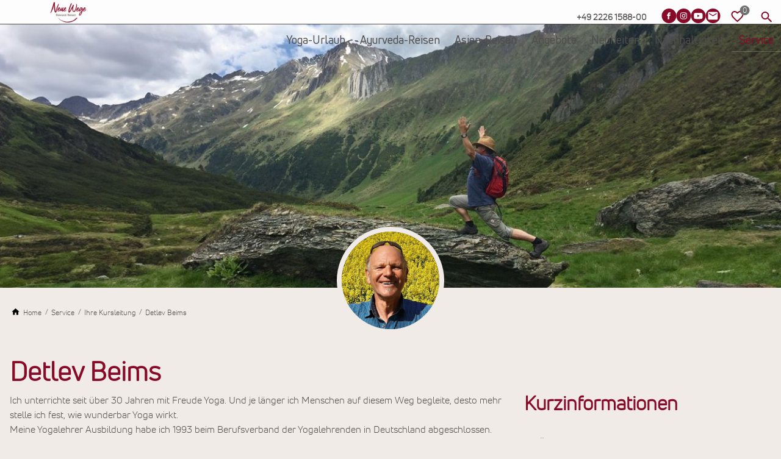

--- FILE ---
content_type: text/html; charset=utf-8
request_url: https://www.neuewege.com/ueber-uns/yogalehrende/kursleitung/detlev-beims/
body_size: 43777
content:
<!DOCTYPE html>
<html class="no-js page page--id-974 page--type-40" lang="de-DE" page-designation="" navigation-color="default" theme="tabi">
<head>

<meta charset="utf-8">
<!-- 
	This website is powered by TYPO3 - inspiring people to share!
	TYPO3 is a free open source Content Management Framework initially created by Kasper Skaarhoj and licensed under GNU/GPL.
	TYPO3 is copyright 1998-2026 of Kasper Skaarhoj. Extensions are copyright of their respective owners.
	Information and contribution at https://typo3.org/
-->



<title>Detlev Beims: Vorstellung &amp; Urlaubsziele mit NEUE WEGE Reisen</title>
<meta http-equiv="x-ua-compatible" content="IE=edge">
<meta name="generator" content="TYPO3 CMS">
<meta name="application-name" content="Neue Wege Reisen">
<meta name="viewport" content="width=device-width, initial-scale=1, shrink-to-fit=no">
<meta name="description" content="Kursleitung Detlev Beims ✓ Profil &amp;amp; Vorstellung ✓ Werdegang und Kurzinformationen ✓ Hier Reisen mit Detlev Beims finden!">
<meta property="og:title" content="Detlev Beims: Vorstellung &amp; Urlaubsziele mit NEUE WEGE Reisen">
<meta property="og:description" content="Kursleitung Detlev Beims ✓ Profil &amp;amp; Vorstellung ✓ Werdegang und Kurzinformationen ✓ Hier Reisen mit Detlev Beims finden!">
<meta name="twitter:title" content="Detlev Beims: Vorstellung &amp; Urlaubsziele mit NEUE WEGE Reisen">
<meta name="twitter:description" content="Kursleitung Detlev Beims ✓ Profil &amp;amp; Vorstellung ✓ Werdegang und Kurzinformationen ✓ Hier Reisen mit Detlev Beims finden!">
<meta name="apple-mobile-web-app-title" content="Neue Wege Reisen">
<meta name="msapplication-tilecolor" content="#FFFFFF">
<meta name="theme-color" content="#870B28">
<meta name="format-detection" content="telephone=no">
<meta name="google-site-verification" content="SpaqQWvzYqY3hXRtFIzcAVaMx2MRVEVf3VXd88wUTeQ">
<meta name="date" content="2026-01-30">


<link rel="stylesheet" href="/typo3temp/assets/compressed/merged-ce0ab11cc37ff2ff1041a21e9dbac76b.css?1768998782" media="all">
<style>
/*<![CDATA[*/
<!-- 
/*InlineDefaultCss*/
/* default styles for extension "tx_form" */
    .captcha { margin-bottom: .5rem; }
    .captcha a { margin-left: .5rem; }
    .captcha--reloading img { opacity: 0.5; }
    .captcha--reloading a { cursor: auto; }
    .captcha--spin .captcha__reload svg { animation: spin 0.8s infinite linear; }
    .captcha__audio__mute { display: none; }
    .captcha--playing .captcha__audio__mute { display: inherit; }
    .captcha--playing .captcha__audio__sound { display: none; }
    @keyframes spin {
          from {transform:rotate(359deg);}
          to {transform:rotate(0deg);}
        }

/*additionalTSFEInlineStyle*/
        :root {
            --bg-color:                     rgb(240, 235, 230);
            --font-color:                   rgb(81, 77, 77);
            --font-color--light:            rgb(112, 112, 112);
            --font-color--dark:             rgb(62, 62, 62);

            --primary-color:                rgb(135, 11, 40);
            --primary-color--light:         rgb(179, 79, 102);
            --primary-color--dark:          rgb(79, 0, 18);

            --secondary-color:              rgb(218, 138, 11);
            --secondary-color--light:       rgb(240, 188, 104);
            --secondary-color--dark:        rgb(158, 63, 0);

            --success-color:                rgb(0, 137, 40);
            --warning-color:                rgb(173, 101, 0);
            --error-color:                  rgb(219, 17, 54);
            --media_copyright_visibility:   0;
            }                    :root {
                        --paragraph__normal: var(--toujou-font-weight-normal-fallback);
                        --paragraph__bold: var(--toujou-font-weight-bold-fallback);
                        --headline__weight: var(--toujou-font-weight-headline-fallback);
                    }.chapter--color-bg {
  background-color: rgba(255, 255, 255,.1);
  padding: 4rem 0;
}

.trip-data__code {
  text-transform: uppercase;
}

/* Root - brightness filter of image hover */
.image-card .image-card__image, .image-card .image-card__image img {
  filter: brightness(0.9);
}

.image-card .image-card__title {
  text-shadow: 0 0 1rem rgb(0 0 0 / 100%);
}



/* TEST NEW BUTTON FONT SIZE */
.button {
  font-size: 1rem;
}

/* SPACING ABOVE AND BELOW 4 COLUMN GRID */
@media only screen and (min-width: 320px) {
  #c1001837 + div {
    padding: 0 0 var(--spacing-xxl) 0;
  }
}

@media only screen and (min-width: 1024px) {
  #c1001837 + div {
    padding: var(--spacing-xxl) 0 var(--spacing-xxl) 0;
  }
}

/* TRIP GUIDE WIDTH DEPARTURE ON MOBILE VIEW */
.departure__state-wrap--group div {
width: 100%;
}

@media only screen and (max-width: 37.4375rem) {
.departure__price .ageGroup-title {
   width: 75%;
}
}


fieldset + fieldset, fieldset + input[hidden] + fieldset {
   /*margin-top: 0;*/
}

fieldset {
margin-top: var(--spacing-l);
}


legend + div {
margin-top: var(--spacing-l);
}


/* LEFT ALIGNED CONTENT IN FORM SUMMARY TABLE */

.form-summary__table td {
  text-align: left;
}

/* INDREASE LINE HEIGHT OF TOUJOU CARD TITLE */ 
.toujou-card__title {
  line-height: 1.2;
}


.toujou-card__subtitle {
  font-weight: 700;
}


/* INCREASE FONT SIZE OF IMAGE CARD COVER SLIDER TITLE */
.imagecard-cover__title {
  font-size: 1.25rem;
  padding:.5rem 2rem 1rem .75rem;
}

a.imagecard-cover__slide:hover {
  color: var(--color-white);
}


/* ANPASSUNG TRUSTPILOT WIDGET ON REQUEST, BOOKING FORM */
.trustpilot-widget {
  width: 90%;
  margin: 0 auto;
}


/* DISABLE FIGCAPTION IN SLIDE OF ROOM TYPES */
.glider-slide figcaption {
  display: none;
}



/* FIX CUT CONTROLS AND OVERLAPPING CONTENT IN FIREFOX */
/*.accordion__content--active {
  padding: .75rem .75rem .85rem .75rem;
}

@media screen and (min-width: 640px) {
  .textpic--inside.textpic--right .textpic__image, .textpic--inside.textpic--left .textpic__image {
    padding: var(--spacing-m) var(--spacing-m) var(--spacing-xxl) !important;
  }
  #hotels .accordion .slider {
    margin-bottom: 0px;
  }
}*/

/* SET OPACITY OF TOPBAR TO 90% */
@media only screen and (min-width: 1024px) {
.wrap--navigation, .wrap--navigation::before, .wrap--navigation::after {
  background-color: var(--color-white-90);
}

[page-designation*="page-with-transparent-topbar"] .top-bar--fixed ~ .wrap--navigation, [page-designation*="page-with-transparent-topbar"] .top-bar--fixed ~ .wrap--navigation::before, [page-designation*="page-with-transparent-topbar"] .top-bar--fixed ~ .wrap--navigation::after {
  background-color: var(--color-white-90);
}
}
.booking-overview {
  margin-top: var(--spacing-xl);
}

/* OVERLAPPING BEFORE / AFTER */
.wrap--navigation::before {
  left:0px;
}
.wrap--navigation::after {
  right:0px;
}

.chapter--program-modal .textpic--single img {
 aspect-ratio: 1/1; 
}


.toujou-card__subtitle {
  font-size: 0.85rem;
}

.toujou-card__location {
  font-size: 0.85rem;
}


/* PADDING TEXT COURSE INSTRUCTOR */

.page-section--course-instructor .textpic__text p+h3 {
  margin-top: 0;
  margin-bottom: 1rem;
}

/*.departure .departure__timespan span.departure__timespan-guide:nth-child(n+2) {
  display: none;
}*/

.people-page__section .textpic figcaption {
  display: none;
}

/* FIX BUTTON HOVER IN PERSON CARDS OF TRIP GUIDES */
.toujou-card--person .toujou-card__cta {
  text-decoration: underline;
  color: var(--primary-color);
  background-color: var(--color-white);
}

.toujou-card--person .toujou-card__cta:hover {
  text-decoration: underline;
  color: var(--primary-color--dark);
  background-color: var(--color-white);
}

/* ADJUST ASPECT RATIO FOR TEASER CINEMA */
/*.page--id-2112*/ .teaser--cinema:not(.teaser--two-thirds) .teaser__image {
  aspect-ratio: 4 / 3;
}

/*.page--id-2112*/ .teaser--cinema .teaser__image .teaser__image-wrapper {
  height: 100%;

}

/*.page--id-2112*/ .teaser.teaser--beside .teaser__image-wrapper {
    min-height: 100%;
}

@media screen and (min-width: 840px) {
  /*.page--id-2112*/ .teaser.teaser--beside .teaser__image-wrapper {
    min-height: 100%;
  }
}

iframe[title*="YouTube"] {
  aspect-ratio: 16 / 9;
}

.toujou-card__title {
  hyphens: auto;
  hyphenate-limit-chars: auto 4 auto;
}
/* HIDE FACET RÜCKREISE FROM FILTER PANEL */
#facet-accordion-returnDate {
  display: none;
}

.font--epsilon {
  font-size: var(--font-size-ms);
  color: var(--font-color);
  font-weight: var(--paragraph__normal);
  line-height: 1.2;
  -webkit-font-smoothing: unset;
}

.solr .facet-result-count {
  opacity: 1;
}

.solr-header__headline, .solr-header__count {
  color: var(--font-color); 
}


/*.page--id-2971 #atmosfair p {
  color: transparent;
  position: relative;
}

.page--id-2971 #atmosfair p::before {
  content: "NEUE WEGE übernimmt Ihren atmosfair-Beitrag zu 100% für Hin- und Rückflug für eine Person. Bei dieser Reise entstehen 2332kg CO2";
  position: absolute;
  left: 0;
  top: 0;
  color: black;
}*/

/* ADJUST HEADER ASPECT RATIO TO IMPROVE CLS RESULTS FOR TRIP PAGES */ 

:is(.page--type-50, .page--type-52, .page--type-54) .header--portfolio-gallery {
  aspect-ratio: 501 / 281;
}

@media screen and (width >= 840px) {
  :is(.page--type-50, .page--type-52, .page--type-54) .header--portfolio-gallery {
    aspect-ratio: 3 / 1;
  }
}

/* JUBILÄUMSREISE Z_INDEX */

.anniversary-section {
  z-index: 1;
}

/* Overlay Button */
.overlay__text .overlay-button-close-trigger:focus {
  color: var(--bg-color);
}

.overlay__text, .overlay__text .textpic {
  margin-bottom: 0 !important;
}

/* SOLR INCREASE FONT SIZE OF TOUJOU CHIPS */
.solr .toujou-chip {
  font-size: .85rem;
  padding: .75rem 1.25rem .75rem .5rem;
  border-radius: .25rem;
}

/* HOMEPAGE HEADER HEADLINE CENTERED */
.font--boxed {
  width: 100%;
}

/* Gallery */
@media screen and (width < 600px) {
  .gallery__item {
    width: 50% !important;
  }
}

/* Longevity LP - hide button Saisonpreise und Anfrage */
.page--id-7727 .trip-data__buttons, .page--id-7727 .departure__cta, .page--id-7727 .navigation-inpage__cta  {
  display: none;
}:root { --toujou-media-copyright-display: none; }:root { --overlay-font-color: rgb(0, 0, 0); }:root { --overlay-bg-color: rgb(255, 255, 255); }
-->
/*]]>*/
</style>


<script src="/_assets/9d492c829c7afff5888e179001e6ccd3/build/JavaScript/tourism.js?1765190671" type="module"></script>
<script src="/_assets/49e9432d61f661f72b71e5ea59351140/build/Javascripts/personPage.js?1764929680" type="module"></script>
<script src="/_assets/49e9432d61f661f72b71e5ea59351140/build/Javascripts/customJS.js?1765877216" type="module"></script>


<script type="module" src="/_assets/970d87530f68dcef8f56f0c74e2031c3/V1/build/Javascripts/es6/toujou-webcomponents-bundle.js?1765436609" ></script>


<script type="module" src="/_assets/970d87530f68dcef8f56f0c74e2031c3/V1/build/Javascripts/es6/tabi.js?1765436609"></script>


    

<link rel="stylesheet" type="text/css" href="/_assets/970d87530f68dcef8f56f0c74e2031c3/V1/build/Stylesheets/print.css?1765436609" media="print"/>









<script>window.dataLayer = window.dataLayer || [];</script>
<script type="text/javascript" data-cmp-ab="1" src="https://cdn.consentmanager.net/delivery/autoblocking/93924650b14c5.js" data-cmp-host="c.delivery.consentmanager.net" data-cmp-cdn="cdn.consentmanager.net" data-cmp-codesrc="1"></script><!-- Google Tag Manager -->
<script>(function(w,d,s,l,i){w[l]=w[l]||[];w[l].push({'gtm.start':
new Date().getTime(),event:'gtm.js'});var f=d.getElementsByTagName(s)[0],
j=d.createElement(s),dl=l!='dataLayer'?'&l='+l:'';j.async=true;j.src=
'https://www.googletagmanager.com/gtm.js?id='+i+dl;j.addEventListener('load', function() {
  var _ge = new CustomEvent('gtm_loaded', { bubbles: true });
  d.dispatchEvent(_ge);
  console.log ("GTM was successfully loaded");
});f.parentNode.insertBefore(j,f);
})(window,document,'script','dataLayer','GTM-NDWK2TP');</script>
<!-- End Google Tag Manager -->

<link rel="icon" href="/fileadmin/_processed_/7/c/csm_Favicon_680051141a.ico" sizes="48x48">
<link rel="apple-touch-icon" href="/fileadmin/_processed_/7/c/csm_Favicon_8c55ca3535.png"/>
<link rel="manifest" href="/site.webmanifest" /><script type="text/javascript" src="//widget.trustpilot.com/bootstrap/v5/tp.widget.bootstrap.min.js" async></script><script>(function(h,o,t,j,a,r){h.hj=h.hj||function(){(h.hj.q=h.hj.q||[]).push(arguments)};h._hjSettings={hjid:3051068,hjsv:6};a=o.getElementsByTagName('head')[0];r=o.createElement('script');r.async=1;r.src=t+h._hjSettings.hjid+j+h._hjSettings.hjsv;a.appendChild(r);})(window,document,'https://static.hotjar.com/c/hotjar-','.js?sv=');</script>
<link rel="canonical" href="https://www.neuewege.com/ueber-uns/yogalehrende/kursleitung/detlev-beims/"/>

<!-- This site is optimized with the Yoast SEO for TYPO3 plugin - https://yoast.com/typo3-extensions-seo/ -->
<script type="application/ld+json">[{"@context":"https:\/\/www.schema.org","@type":"BreadcrumbList","itemListElement":[{"@type":"ListItem","position":1,"item":{"@id":"https:\/\/www.neuewege.com\/","name":"Home"}},{"@type":"ListItem","position":2,"item":{"@id":"https:\/\/www.neuewege.com\/service\/","name":"Service"}},{"@type":"ListItem","position":3,"item":{"@id":"https:\/\/www.yogareisen.com\/ueber-uns\/kursleitung\/","name":"Ihre Kursleitung"}},{"@type":"ListItem","position":4,"item":{"@id":"https:\/\/www.yogareisen.com\/1\/","name":"Reiseleitung"}},{"@type":"ListItem","position":5,"item":{"@id":"https:\/\/www.yogareisen.com\/kursleitung\/detlev-beims\/","name":"Detlev Beims"}}]}]</script>
</head>
<body>
<!-- Google Tag Manager (noscript) -->
<noscript><iframe src="https://www.googletagmanager.com/ns.html?id=GTM-NDWK2TP"
height="0" width="0" style="display:none;visibility:hidden"></iframe></noscript>
<!-- End Google Tag Manager (noscript) -->




    





    
        




        
        
    

<toujou-overlay
        id="overlay"
        class="overlay overlay--light"
        delay="60000"
        storage-mode="localStorage"
>
    <template><!--
        

        <div class="overlay__infos">
            
            

            <div class="overlay__text">
                
                        
                            
<span id="c1164412"></span>








        
            <div class="grid grid--2">
                <div class="grid__column grid__column--colspan-2">
        
        <div class="textpic textpic--beside textpic--left" >
            
    <figure class="textpic__image">
        
                
    
    
        
                
                        
    
            <img src="/fileadmin/_processed_/c/2/csm_IMG_2663-erweitert_6db72bf013.jpg" width="601" height="481" data-width="1882.5" data-height="1506" srcset="/fileadmin/_processed_/c/2/csm_IMG_2663-erweitert_6db72bf013.jpg 601w,/fileadmin/_processed_/c/2/csm_IMG_2663-erweitert_b7520fd0a2.jpg 628w,/fileadmin/_processed_/c/2/csm_IMG_2663-erweitert_c12531c09b.jpg 639w" sizes="(min-width: 1240px) 639px,(min-width: 1024px) 639px,(min-width: 840px) 639px,639px" data-focus-area="{&quot;x&quot;:669.3333333333333,&quot;y&quot;:502,&quot;width&quot;:669.3333333333333,&quot;height&quot;:502}" alt="" title="" loading="lazy" />
            
        

                    
            
    

            
    </figure>

            <div class="textpic__text">
                <h2>Wir nehmen Sie mit auf neue Wege</h2>
<p><br>Vom Yogi Experten-Tipp bis hin zu köstlichen Ayurveda-Rezepten, den besten Reise-Angeboten oder spannenden Event-Tipps! Hier erfahren Sie es zuerst!<br>&nbsp;</p>
<p><a href="/newsletter/" target="_blank" class="button button--primary overlay-button-close-trigger"><strong>Hier zum Newsletter anmelden&nbsp;</strong></a></p>
            </div>
        </div>
        
            </div>
            </div>
        
    









                        
                    
            </div>

            <span class="overlay__warning">
                
                        Leider haben Sie noch nicht das nötige Lebensalter erreicht.
                    
            </span>

            

            

            
                <div class="overlay__close-button overlay-button-close-trigger"></div>
            
        </div>-->
    </template>
</toujou-overlay>

    


<div class="wrap wrap--master">
    
        <input id="navigation-state" class="state" type="checkbox" aria-hidden="true">
        <input id="contact-state" class="state" type="checkbox" aria-hidden="true">
        
        <input id="selector-state" class="state" type="checkbox" aria-hidden="true">

        

<toujou-topbar topbarType="fixed"
               class="top-bar top-bar--medium top-bar--contact">

    
            
                <a aria-label="Zurück zur Startseite" class="top-bar__title" href="/">
                    <img class="top-bar__logo" title="Neue Wege Reisen" loading="lazy" src="/fileadmin/_processed_/e/6/csm_Logo-Header_f3cdc6d57c.png" width="75" height="50" alt="" />
                </a>
            
        

    <ul class="quicklinks quicklinks--mobile">
        <li id="quickLinkLikeMobile" class="quicklinks__item quicklink-like">
            <a href="/merkliste" class="quicklink-like__link" aria-label="Zur Merkliste gehen">
                <toujou-fav-count class="quicklink-like__count">
                    <span slot="icon" class="quicklink-like__icon"></span>
                </toujou-fav-count>
            </a>
        </li>

        <li id="quickLinkSearchMobile" class="quicklinks__item quicklink-search">
            <span id="quicklinkSearchIconMobile" class="quicklink-search__icon"></span>
            <div class="quicklink-search__content">

                <form accept-charset="utf-8"
                      action="/suche/"
                      class="solr-search__form quicklink-search__form"
                      data-suggest="/suche?type=7384"
                      data-suggest-header="Top Treffer"
                      method="get"
                      id="quicklinkSearchFormMobile">
                    <div class="input-group solr-search__input-group input-group--quicklinks">
                        <input
                            class="tx-solr-q js-solr-q tx-solr-suggest tx-solr-suggest-focus form-control input input--text solr-search__input quicklink-search__input"
                            name="tx_solr[q]"
                            placeholder="Suchbegriff eingeben"
                            type="text"
                            value=""
                            id="quicklinksSearchInputMobile">
                    </div>
                </form>

                <button class="quicklink-search__cancel" id="quicklinkSearchCancelMobile">Abbrechen</button>
            </div>
        </li>
    </ul>

    <label class="top-bar__toggle top-bar__toggle--menu" for="navigation-state" id="navigation-trigger">
        <span
    class="burger"
    role="button"
    aria-label="Navigationsmenü umschalten"
>
    <span></span>
    <span></span>
    <span></span>
    <span></span>
    <span></span>
    <span></span>
</span>

    </label>
</toujou-topbar>



        

<nav
    class="wrap wrap--service wrap--secondary"
    aria-label="Service navigation"
>
    <div class="wrap__inner wrap__inner--service">
        
            
    <span class="navigation-contact"><a href="tel:+49 2226 1588-00" class="navigation-contact__cta"><svg height="24" width="24" viewBox="0 0 24 24" preserveAspectRatio="xMidYMid meet"><use xlink:href="#phone"/></svg><strong>+49 2226 1588-00</strong></a></span>

        
        


    

<ul
    class="navigation navigation--service"
    aria-label="Service Navigation"
>
    
</ul>





        
        
    <ul class="topbar-socials">
        
        
                <li class="topbar-socials__social">
                    <a href="https://www.facebook.com/neuewegereisen" class="topbar-socials__link topbar-socials__link--facebook" target="_blank" aria-label="Besuchen Sie uns auf Facebook"></a>
                </li>
                <li class="topbar-socials__social">
                    <a href="https://www.instagram.com/neuewegereisen/" class="topbar-socials__link topbar-socials__link--instagram" target="_blank" aria-label="Besuchen Sie uns auf Instagram"></a>
                </li>
                <li class="topbar-socials__social">
                    <a href="https://www.youtube.com/user/neuewegereisen" class="topbar-socials__link topbar-socials__link--youtube" target="_blank" aria-label="Sehen Sie unsere Videos auf Youtube"></a>
                </li>
                <li class="topbar-socials__social">
                    <a href="/newsletter" class="topbar-socials__link topbar-socials__link--newsletter" target="_blank" aria-label="Melden Sie sich für unseren Newsletter an"></a>
                </li>
            
    </ul>

        
    <ul class="quicklinks quicklinks--desktop">
        <li id="quickLinkLikeDesktop" class="quicklinks__item quicklink-like">
            <a href="/merkliste" class="quicklink-like__link" aria-label="Zur Merkliste gehen">
                <toujou-fav-count class="quicklink-like__count">
                    <span slot="icon" class="quicklink-like__icon"></span>
                </toujou-fav-count>
            </a>
        </li>
        <li id="quickLinkSearchDesktop" class="quicklinks__item quicklink-search">
            <span id="quicklinkSearchIconDesktop" class="quicklink-search__icon"></span>
            <div class="quicklink-search__content">
                <form accept-charset="utf-8"
                      action="/suche/"
                      class="solr-search__form quicklink-search__form"
                      data-suggest="/suche?type=7384"
                      data-suggest-header="Top Treffer"
                      method="get"
                      id="quicklinkSearchFormDesktop">
                    <div class="input-group solr-search__input-group input-group--quicklinks">
                        <input
                            class="tx-solr-q js-solr-q tx-solr-suggest tx-solr-suggest-focus form-control input input--text solr-search__input quicklink-search__input"
                            name="tx_solr[q]"
                            placeholder="Suchbegriff eingeben"
                            type="text"
                            value=""
                            id="quicklinksSearchInputDesktop">
                    </div>
                </form>
            </div>
        </li>
    </ul>

    </div>
</nav>

<nav
    class="wrap wrap--navigation"
    aria-label="main navigation"
>
    


    

<ul id="mainNavigation" class="navigation navigation--main navigation--first-level navigation--small navigation--fixed">
    
        
                <li
                    class="navigation-item navigation-item--first-level navigation-item--hasSubNav"
                    page-uid="1946"
                    page-designation="desktop-3rd-level-right-side"
                >
                    
                        <input class="navigation-item__state state"
                               id="navigation-item-1928-1946" type="checkbox"/>
                    
                    
                            <a href="/yoga-urlaub/" class="navigation-item__link navigation-item__link--1946-page-uid">
                                Yoga-Urlaub
                            </a>
                        
                    <svg viewBox="0 0 40 1" preserveAspectRatio="none" class="navigation-item__line">
                        <path d="M0 1 L40 1"/>
                    </svg>
                    
                        <label
                            class="navigation-item__toggle-state"
                            for="navigation-item-1928-1946"
                            title="Yoga-Urlaub Sub-navigation öffnen"
                            aria-label="Yoga-Urlaub Sub-navigation öffnen"
                        ></label>
                        



    
        
    

    
        
    

    

    
        
    

    
        
    

    
        
    

    

    

<ul class="navigation navigation--sub-nav navigation--second-level navigation--has-subnav">
    
        <li
            class="navigation-item navigation-item--second-level"
            page-uid="1947"
            page-designation=""
        >
            
                <input class="navigation-item__state state"
                       id="navigation-item-1946-1947" type="checkbox"/>
            
            
                    <a class="navigation-item__link navigation-item__link--1947-page-uid" href="/yoga-urlaub/europa/">
                        Europa
                    </a>
                

            
                <label
                    class="navigation-item__toggle-state"
                    for="navigation-item-1946-1947"
                    title="Europa Sub-navigation öffnen"
                    aria-label="Europa Sub-navigation öffnen"
                ></label>
                

<ul class="navigation navigation--sub-nav navigation--third-level">
    
        <li
            class="navigation-item navigation-item--third-level"
            page-uid="1948"
            page-designation=""
        >
            
                    <a class="navigation-item__link navigation-item__link--1948-page-uid" href="/yoga-urlaub/europa/deutschland/" target="">
                        Deutschland
                    </a>
                
        </li>
    
        <li
            class="navigation-item navigation-item--third-level"
            page-uid="1966"
            page-designation=""
        >
            
                    <a class="navigation-item__link navigation-item__link--1966-page-uid" href="/yoga-urlaub/europa/spanien/" target="">
                        Spanien
                    </a>
                
        </li>
    
        <li
            class="navigation-item navigation-item--third-level"
            page-uid="1949"
            page-designation=""
        >
            
                    <a class="navigation-item__link navigation-item__link--1949-page-uid" href="/yoga-urlaub/europa/oesterreich/" target="">
                        Österreich
                    </a>
                
        </li>
    
        <li
            class="navigation-item navigation-item--third-level"
            page-uid="1950"
            page-designation=""
        >
            
                    <a class="navigation-item__link navigation-item__link--1950-page-uid" href="/yoga-urlaub/europa/portugal/" target="">
                        Portugal
                    </a>
                
        </li>
    
        <li
            class="navigation-item navigation-item--third-level"
            page-uid="1951"
            page-designation=""
        >
            
                    <a class="navigation-item__link navigation-item__link--1951-page-uid" href="/yoga-urlaub/europa/italien/" target="">
                        Italien
                    </a>
                
        </li>
    
        <li
            class="navigation-item navigation-item--third-level"
            page-uid="1953"
            page-designation=""
        >
            
                    <a class="navigation-item__link navigation-item__link--1953-page-uid" href="/yoga-urlaub/europa/griechenland/" target="">
                        Griechenland
                    </a>
                
        </li>
    
        <li
            class="navigation-item navigation-item--third-level"
            page-uid="1952"
            page-designation=""
        >
            
                    <a class="navigation-item__link navigation-item__link--1952-page-uid" href="/yoga-urlaub/europa/zypern/" target="">
                        Zypern
                    </a>
                
        </li>
    
        <li
            class="navigation-item navigation-item--third-level"
            page-uid="1967"
            page-designation=""
        >
            
                    <a class="navigation-item__link navigation-item__link--1967-page-uid" href="/yoga-urlaub/europa/kroatien/" target="">
                        Kroatien
                    </a>
                
        </li>
    
        <li
            class="navigation-item navigation-item--third-level"
            page-uid="1968"
            page-designation=""
        >
            
                    <a class="navigation-item__link navigation-item__link--1968-page-uid" href="/yoga-urlaub/europa/schweden/" target="">
                        Schweden
                    </a>
                
        </li>
    
        <li
            class="navigation-item navigation-item--third-level"
            page-uid="2183"
            page-designation=""
        >
            
                    <a class="navigation-item__link navigation-item__link--2183-page-uid" href="/yoga-urlaub/europa/tuerkei/" target="">
                        Türkei
                    </a>
                
        </li>
    
        <li
            class="navigation-item navigation-item--third-level"
            page-uid="1969"
            page-designation=""
        >
            
                    <a class="navigation-item__link navigation-item__link--1969-page-uid" href="/yoga-urlaub/europa/frankreich/" target="">
                        Frankreich
                    </a>
                
        </li>
    
</ul>



            
        </li>
    
        <li
            class="navigation-item navigation-item--second-level"
            page-uid="1954"
            page-designation=""
        >
            
                <input class="navigation-item__state state"
                       id="navigation-item-1946-1954" type="checkbox"/>
            
            
                    <a class="navigation-item__link navigation-item__link--1954-page-uid" href="/yoga-urlaub/asien/">
                        Asien
                    </a>
                

            
                <label
                    class="navigation-item__toggle-state"
                    for="navigation-item-1946-1954"
                    title="Asien Sub-navigation öffnen"
                    aria-label="Asien Sub-navigation öffnen"
                ></label>
                

<ul class="navigation navigation--sub-nav navigation--third-level">
    
        <li
            class="navigation-item navigation-item--third-level"
            page-uid="1956"
            page-designation=""
        >
            
                    <a class="navigation-item__link navigation-item__link--1956-page-uid" href="/yoga-urlaub/asien/indien/" target="">
                        Indien
                    </a>
                
        </li>
    
        <li
            class="navigation-item navigation-item--third-level"
            page-uid="1958"
            page-designation=""
        >
            
                    <a class="navigation-item__link navigation-item__link--1958-page-uid" href="/yoga-urlaub/asien/indonesien/" target="">
                        Indonesien/Bali
                    </a>
                
        </li>
    
        <li
            class="navigation-item navigation-item--third-level"
            page-uid="1955"
            page-designation=""
        >
            
                    <a class="navigation-item__link navigation-item__link--1955-page-uid" href="/yoga-urlaub/asien/thailand/" target="">
                        Thailand
                    </a>
                
        </li>
    
        <li
            class="navigation-item navigation-item--third-level"
            page-uid="1959"
            page-designation=""
        >
            
                    <a class="navigation-item__link navigation-item__link--1959-page-uid" href="/yoga-urlaub/asien/sri-lanka/" target="">
                        Sri Lanka
                    </a>
                
        </li>
    
        <li
            class="navigation-item navigation-item--third-level"
            page-uid="3496"
            page-designation=""
        >
            
                    <a class="navigation-item__link navigation-item__link--3496-page-uid" href="/yoga-urlaub/asien/malediven/" target="">
                        Malediven
                    </a>
                
        </li>
    
        <li
            class="navigation-item navigation-item--third-level"
            page-uid="1957"
            page-designation=""
        >
            
                    <a class="navigation-item__link navigation-item__link--1957-page-uid" href="/yoga-urlaub/asien/nepal/" target="">
                        Nepal
                    </a>
                
        </li>
    
</ul>



            
        </li>
    
        <li
            class="navigation-item navigation-item--second-level"
            page-uid="1971"
            page-designation=""
        >
            
            
                    <a class="navigation-item__link navigation-item__link--1971-page-uid" href="/yoga-urlaub/weltweit/costa-rica/">
                        Costa Rica
                    </a>
                

            
        </li>
    
        <li
            class="navigation-item navigation-item--second-level"
            page-uid="1970"
            page-designation=""
        >
            
                <input class="navigation-item__state state"
                       id="navigation-item-1946-1970" type="checkbox"/>
            
            
                    <a class="navigation-item__link navigation-item__link--1970-page-uid" href="/yoga-urlaub/afrika/">
                        Afrika
                    </a>
                

            
                <label
                    class="navigation-item__toggle-state"
                    for="navigation-item-1946-1970"
                    title="Afrika Sub-navigation öffnen"
                    aria-label="Afrika Sub-navigation öffnen"
                ></label>
                

<ul class="navigation navigation--sub-nav navigation--third-level">
    
        <li
            class="navigation-item navigation-item--third-level"
            page-uid="1973"
            page-designation=""
        >
            
                    <a class="navigation-item__link navigation-item__link--1973-page-uid" href="/yoga-urlaub/afrika/kapverden/" target="">
                        Kapverden
                    </a>
                
        </li>
    
        <li
            class="navigation-item navigation-item--third-level"
            page-uid="6553"
            page-designation=""
        >
            
                    <a class="navigation-item__link navigation-item__link--6553-page-uid" href="/yoga-urlaub/afrika/suedafrika/" target="">
                        Südafrika
                    </a>
                
        </li>
    
        <li
            class="navigation-item navigation-item--third-level"
            page-uid="4900"
            page-designation=""
        >
            
                    <a class="navigation-item__link navigation-item__link--4900-page-uid" href="/yoga-urlaub/afrika/tansania/" target="">
                        Tansania/Sansibar
                    </a>
                
        </li>
    
        <li
            class="navigation-item navigation-item--third-level"
            page-uid="1972"
            page-designation=""
        >
            
                    <a class="navigation-item__link navigation-item__link--1972-page-uid" href="/yoga-urlaub/afrika/marokko/" target="">
                        Marokko
                    </a>
                
        </li>
    
</ul>



            
        </li>
    
        <li
            class="navigation-item navigation-item--second-level"
            page-uid="1974"
            page-designation=" desktop-3rd-level-2-columns"
        >
            
                <input class="navigation-item__state state"
                       id="navigation-item-1946-1974" type="checkbox"/>
            
            
                    <a class="navigation-item__link navigation-item__link--1974-page-uid" href="/yoga-urlaub/yoga-stile/">
                        Yoga-Stile
                    </a>
                

            
                <label
                    class="navigation-item__toggle-state"
                    for="navigation-item-1946-1974"
                    title="Yoga-Stile Sub-navigation öffnen"
                    aria-label="Yoga-Stile Sub-navigation öffnen"
                ></label>
                

<ul class="navigation navigation--sub-nav navigation--third-level">
    
        <li
            class="navigation-item navigation-item--third-level"
            page-uid="1976"
            page-designation=""
        >
            
                    <a class="navigation-item__link navigation-item__link--1976-page-uid" href="/yoga-urlaub/aerial-yoga/" target="">
                        Aerial Yoga
                    </a>
                
        </li>
    
        <li
            class="navigation-item navigation-item--third-level"
            page-uid="1977"
            page-designation=""
        >
            
                    <a class="navigation-item__link navigation-item__link--1977-page-uid" href="/yoga-urlaub/anusara-yoga/" target="">
                        Anusara Yoga
                    </a>
                
        </li>
    
        <li
            class="navigation-item navigation-item--third-level"
            page-uid="1978"
            page-designation=""
        >
            
                    <a class="navigation-item__link navigation-item__link--1978-page-uid" href="/yoga-urlaub/ashtanga-yoga/" target="">
                        Ashtanga Yoga
                    </a>
                
        </li>
    
        <li
            class="navigation-item navigation-item--third-level"
            page-uid="1980"
            page-designation=""
        >
            
                    <a class="navigation-item__link navigation-item__link--1980-page-uid" href="/yoga-urlaub/bhakti-yoga/" target="">
                        Bhakti Yoga
                    </a>
                
        </li>
    
        <li
            class="navigation-item navigation-item--third-level"
            page-uid="1981"
            page-designation=""
        >
            
                    <a class="navigation-item__link navigation-item__link--1981-page-uid" href="/yoga-urlaub/chakra-yoga/" target="">
                        Chakra Yoga
                    </a>
                
        </li>
    
        <li
            class="navigation-item navigation-item--third-level"
            page-uid="1982"
            page-designation=""
        >
            
                    <a class="navigation-item__link navigation-item__link--1982-page-uid" href="/yoga-urlaub/detox-yoga/" target="">
                        Detox Yoga
                    </a>
                
        </li>
    
        <li
            class="navigation-item navigation-item--third-level"
            page-uid="1983"
            page-designation=""
        >
            
                    <a class="navigation-item__link navigation-item__link--1983-page-uid" href="/yoga-urlaub/dru-yoga/" target="">
                        Dru Yoga
                    </a>
                
        </li>
    
        <li
            class="navigation-item navigation-item--third-level"
            page-uid="1984"
            page-designation=""
        >
            
                    <a class="navigation-item__link navigation-item__link--1984-page-uid" href="/yoga-urlaub/faszien-yoga/" target="">
                        Faszien Yoga
                    </a>
                
        </li>
    
        <li
            class="navigation-item navigation-item--third-level"
            page-uid="1985"
            page-designation=""
        >
            
                    <a class="navigation-item__link navigation-item__link--1985-page-uid" href="/yoga-urlaub/hatha-yoga/" target="">
                        Hatha Yoga
                    </a>
                
        </li>
    
        <li
            class="navigation-item navigation-item--third-level"
            page-uid="1986"
            page-designation=""
        >
            
                    <a class="navigation-item__link navigation-item__link--1986-page-uid" href="/yoga-urlaub/hormon-yoga/" target="">
                        Hormon Yoga
                    </a>
                
        </li>
    
        <li
            class="navigation-item navigation-item--third-level"
            page-uid="1987"
            page-designation=""
        >
            
                    <a class="navigation-item__link navigation-item__link--1987-page-uid" href="/yoga-urlaub/iyengar-yoga/" target="">
                        Iyengar Yoga
                    </a>
                
        </li>
    
        <li
            class="navigation-item navigation-item--third-level"
            page-uid="2124"
            page-designation=""
        >
            
                    <a class="navigation-item__link navigation-item__link--2124-page-uid" href="/yoga-urlaub/kashmir-yoga/" target="">
                        Kashmir Yoga
                    </a>
                
        </li>
    
        <li
            class="navigation-item navigation-item--third-level"
            page-uid="1988"
            page-designation=""
        >
            
                    <a class="navigation-item__link navigation-item__link--1988-page-uid" href="/yoga-urlaub/kundalini-yoga/" target="">
                        Kundalini Yoga
                    </a>
                
        </li>
    
        <li
            class="navigation-item navigation-item--third-level"
            page-uid="1989"
            page-designation=""
        >
            
                    <a class="navigation-item__link navigation-item__link--1989-page-uid" href="/yoga-urlaub/luna-yoga/" target="">
                        Luna Yoga
                    </a>
                
        </li>
    
        <li
            class="navigation-item navigation-item--third-level"
            page-uid="3296"
            page-designation=""
        >
            
                    <a class="navigation-item__link navigation-item__link--3296-page-uid" href="/yoga-urlaub/restorative-yoga/" target="">
                        Restorative Yoga
                    </a>
                
        </li>
    
        <li
            class="navigation-item navigation-item--third-level"
            page-uid="6012"
            page-designation=""
        >
            
                    <a class="navigation-item__link navigation-item__link--6012-page-uid" href="/yoga-urlaub/therapeutisches-yoga/" target="">
                        Therapeutisches Yoga
                    </a>
                
        </li>
    
        <li
            class="navigation-item navigation-item--third-level"
            page-uid="1991"
            page-designation=""
        >
            
                    <a class="navigation-item__link navigation-item__link--1991-page-uid" href="/yoga-urlaub/vini-yoga/" target="">
                        Vini Yoga
                    </a>
                
        </li>
    
        <li
            class="navigation-item navigation-item--third-level"
            page-uid="1992"
            page-designation=""
        >
            
                    <a class="navigation-item__link navigation-item__link--1992-page-uid" href="/yoga-urlaub/vinyasa-yoga/" target="">
                        Vinyasa Yoga
                    </a>
                
        </li>
    
        <li
            class="navigation-item navigation-item--third-level"
            page-uid="1993"
            page-designation=""
        >
            
                    <a class="navigation-item__link navigation-item__link--1993-page-uid" href="/yoga-urlaub/yin-yoga/" target="">
                        Yin Yoga
                    </a>
                
        </li>
    
        <li
            class="navigation-item navigation-item--third-level"
            page-uid="1994"
            page-designation=""
        >
            
                    <a class="navigation-item__link navigation-item__link--1994-page-uid" href="/yoga-urlaub/yoga-flow/" target="">
                        Yoga Flow
                    </a>
                
        </li>
    
        <li
            class="navigation-item navigation-item--third-level"
            page-uid="1995"
            page-designation=""
        >
            
                    <a class="navigation-item__link navigation-item__link--1995-page-uid" href="/yoga-urlaub/yoga-nidra/" target="">
                        Yoga Nidra
                    </a>
                
        </li>
    
</ul>



            
        </li>
    
        <li
            class="navigation-item navigation-item--second-level"
            page-uid="1975"
            page-designation=" desktop-3rd-level-2-columns"
        >
            
                <input class="navigation-item__state state"
                       id="navigation-item-1946-1975" type="checkbox"/>
            
            
                    <a class="navigation-item__link navigation-item__link--1975-page-uid" href="/yoga-urlaub/yoga-themen/">
                        Yoga-Themen
                    </a>
                

            
                <label
                    class="navigation-item__toggle-state"
                    for="navigation-item-1946-1975"
                    title="Yoga-Themen Sub-navigation öffnen"
                    aria-label="Yoga-Themen Sub-navigation öffnen"
                ></label>
                

<ul class="navigation navigation--sub-nav navigation--third-level">
    
        <li
            class="navigation-item navigation-item--third-level"
            page-uid="1996"
            page-designation=""
        >
            
                    <a class="navigation-item__link navigation-item__link--1996-page-uid" href="/yoga-urlaub/yoga-fasten-und-detox/" target="">
                        Yoga, Fasten und Detox
                    </a>
                
        </li>
    
        <li
            class="navigation-item navigation-item--third-level"
            page-uid="1997"
            page-designation=""
        >
            
                    <a class="navigation-item__link navigation-item__link--1997-page-uid" href="/yoga-urlaub/yoga-und-wandern/" target="">
                        Yoga und Wandern
                    </a>
                
        </li>
    
        <li
            class="navigation-item navigation-item--third-level"
            page-uid="1998"
            page-designation=""
        >
            
                    <a class="navigation-item__link navigation-item__link--1998-page-uid" href="/yoga-urlaub/yoga-wellness-und-vitalkuren/" target="">
                        Yoga, Wellness und Vitalkuren
                    </a>
                
        </li>
    
        <li
            class="navigation-item navigation-item--third-level"
            page-uid="1999"
            page-designation=""
        >
            
                    <a class="navigation-item__link navigation-item__link--1999-page-uid" href="/yoga-urlaub/yoga-schweige-retreats/" target="">
                        Yoga Schweige Retreats
                    </a>
                
        </li>
    
        <li
            class="navigation-item navigation-item--third-level"
            page-uid="4901"
            page-designation=""
        >
            
                    <a class="navigation-item__link navigation-item__link--4901-page-uid" href="/yoga-urlaub/yoga-safari/" target="">
                        Yoga Safari
                    </a>
                
        </li>
    
        <li
            class="navigation-item navigation-item--third-level"
            page-uid="2000"
            page-designation=""
        >
            
                    <a class="navigation-item__link navigation-item__link--2000-page-uid" href="/yoga-urlaub/yoga-winterurlaub/" target="">
                        Yoga Winterurlaub
                    </a>
                
        </li>
    
        <li
            class="navigation-item navigation-item--third-level"
            page-uid="2002"
            page-designation=""
        >
            
                    <a class="navigation-item__link navigation-item__link--2002-page-uid" href="/yoga-urlaub/yoga-sup-und-surfen/" target="">
                        Yoga, SUP und Surfen
                    </a>
                
        </li>
    
        <li
            class="navigation-item navigation-item--third-level"
            page-uid="2003"
            page-designation=""
        >
            
                    <a class="navigation-item__link navigation-item__link--2003-page-uid" href="/yoga-urlaub/yoga-kultur-und-rundreisen/" target="">
                        Yoga, Kultur und Rundreisen
                    </a>
                
        </li>
    
        <li
            class="navigation-item navigation-item--third-level"
            page-uid="2005"
            page-designation=""
        >
            
                    <a class="navigation-item__link navigation-item__link--2005-page-uid" href="/yoga-urlaub/yoga-und-pilates/" target="">
                        Yoga und Pilates
                    </a>
                
        </li>
    
        <li
            class="navigation-item navigation-item--third-level"
            page-uid="2085"
            page-designation=""
        >
            
                    <a class="navigation-item__link navigation-item__link--2085-page-uid" href="/gruppenreisen-alleinreisende/" target="">
                        Alleinreisende
                    </a>
                
        </li>
    
        <li
            class="navigation-item navigation-item--third-level"
            page-uid="2007"
            page-designation=""
        >
            
                    <a class="navigation-item__link navigation-item__link--2007-page-uid" href="/yoga-urlaub/yoga-und-segeln/" target="">
                        Yoga und Segeln
                    </a>
                
        </li>
    
        <li
            class="navigation-item navigation-item--third-level"
            page-uid="2004"
            page-designation=""
        >
            
                    <a class="navigation-item__link navigation-item__link--2004-page-uid" href="/yoga-urlaub/yoga-tanz-und-kreativurlaub/" target="">
                        Yoga, Tanz und Kreativurlaub
                    </a>
                
        </li>
    
        <li
            class="navigation-item navigation-item--third-level"
            page-uid="2008"
            page-designation=""
        >
            
                    <a class="navigation-item__link navigation-item__link--2008-page-uid" href="/yoga-urlaub/yoga-und-meditation/" target="">
                        Yoga und Meditation
                    </a>
                
        </li>
    
        <li
            class="navigation-item navigation-item--third-level"
            page-uid="2009"
            page-designation=""
        >
            
                    <a class="navigation-item__link navigation-item__link--2009-page-uid" href="/yoga-urlaub/yoga-und-ayurveda-gruppenreisen/" target="">
                        Yoga und Ayurveda Gruppenreisen
                    </a>
                
        </li>
    
        <li
            class="navigation-item navigation-item--third-level"
            page-uid="2048"
            page-designation=""
        >
            
                    <a class="navigation-item__link navigation-item__link--2048-page-uid" href="/coaching-achtsamkeit-und-mbsr/" target="">
                        Coaching, Achtsamkeit und MBSR
                    </a>
                
        </li>
    
        <li
            class="navigation-item navigation-item--third-level"
            page-uid="2360"
            page-designation=""
        >
            
                    <a class="navigation-item__link navigation-item__link--2360-page-uid" href="/yoga-urlaub/yoga-aktiv-urlaub/" target="">
                        Yoga Aktiv Urlaub
                    </a>
                
        </li>
    
        <li
            class="navigation-item navigation-item--third-level"
            page-uid="2011"
            page-designation=""
        >
            
                    <a class="navigation-item__link navigation-item__link--2011-page-uid" href="/yoga-urlaub/yoga-ab-60/" target="">
                        Yoga für Best Ager
                    </a>
                
        </li>
    
        <li
            class="navigation-item navigation-item--third-level"
            page-uid="2010"
            page-designation=""
        >
            
                    <a class="navigation-item__link navigation-item__link--2010-page-uid" href="/yoga-urlaub/offenes-programm/" target="">
                        Offenes Programm
                    </a>
                
        </li>
    
        <li
            class="navigation-item navigation-item--third-level"
            page-uid="4976"
            page-designation=""
        >
            
                    <a class="navigation-item__link navigation-item__link--4976-page-uid" href="/yoga-urlaub/yoga-verlaengerungsreisen/" target="">
                        Yoga Verlängerungsreisen
                    </a>
                
        </li>
    
</ul>



            
        </li>
    
        <li
            class="navigation-item navigation-item--second-level"
            page-uid="5182"
            page-designation=""
        >
            
            
                    <a class="navigation-item__link navigation-item__link--5182-page-uid" target="_blank" href="https://www.neuewege.com/qi-gong-und-tai-chi/">Qi Gong &amp; Tai Chi
                    </a>
                

            
        </li>
    
        <li
            class="navigation-item navigation-item--second-level"
            page-uid="5183"
            page-designation=""
        >
            
            
                    <a class="navigation-item__link navigation-item__link--5183-page-uid" target="_blank" href="https://www.neuewege.com/fasten-und-detox/">Fasten &amp; Detox
                    </a>
                

            
        </li>
    
</ul>



                    
                </li>
            
    
        
                <li
                    class="navigation-item navigation-item--first-level navigation-item--hasSubNav"
                    page-uid="1965"
                    page-designation=""
                >
                    
                        <input class="navigation-item__state state"
                               id="navigation-item-1928-1965" type="checkbox"/>
                    
                    
                            <a href="/ayurveda-reisen/" class="navigation-item__link navigation-item__link--1965-page-uid">
                                Ayurveda-Reisen
                            </a>
                        
                    <svg viewBox="0 0 40 1" preserveAspectRatio="none" class="navigation-item__line">
                        <path d="M0 1 L40 1"/>
                    </svg>
                    
                        <label
                            class="navigation-item__toggle-state"
                            for="navigation-item-1928-1965"
                            title="Ayurveda-Reisen Sub-navigation öffnen"
                            aria-label="Ayurveda-Reisen Sub-navigation öffnen"
                        ></label>
                        



    
        
    

    
        
    

    
        
    

<ul class="navigation navigation--sub-nav navigation--second-level navigation--has-subnav">
    
        <li
            class="navigation-item navigation-item--second-level"
            page-uid="2013"
            page-designation=""
        >
            
                <input class="navigation-item__state state"
                       id="navigation-item-1965-2013" type="checkbox"/>
            
            
                    <a class="navigation-item__link navigation-item__link--2013-page-uid" href="/ayurveda-reisen/asien/">
                        Asien
                    </a>
                

            
                <label
                    class="navigation-item__toggle-state"
                    for="navigation-item-1965-2013"
                    title="Asien Sub-navigation öffnen"
                    aria-label="Asien Sub-navigation öffnen"
                ></label>
                

<ul class="navigation navigation--sub-nav navigation--third-level">
    
        <li
            class="navigation-item navigation-item--third-level"
            page-uid="2017"
            page-designation=""
        >
            
                    <a class="navigation-item__link navigation-item__link--2017-page-uid" href="/ayurveda-reisen/asien/indien/" target="">
                        Indien
                    </a>
                
        </li>
    
        <li
            class="navigation-item navigation-item--third-level"
            page-uid="2016"
            page-designation=""
        >
            
                    <a class="navigation-item__link navigation-item__link--2016-page-uid" href="/ayurveda-reisen/asien/sri-lanka/" target="">
                        Sri Lanka
                    </a>
                
        </li>
    
        <li
            class="navigation-item navigation-item--third-level"
            page-uid="2018"
            page-designation=""
        >
            
                    <a class="navigation-item__link navigation-item__link--2018-page-uid" href="/ayurveda-reisen/asien/indonesien/" target="">
                        Indonesien/Bali
                    </a>
                
        </li>
    
        <li
            class="navigation-item navigation-item--third-level"
            page-uid="6206"
            page-designation=""
        >
            
                    <a class="navigation-item__link navigation-item__link--6206-page-uid" href="/ayurveda-reisen/asien/thailand/" target="">
                        Thailand
                    </a>
                
        </li>
    
        <li
            class="navigation-item navigation-item--third-level"
            page-uid="3465"
            page-designation=""
        >
            
                    <a class="navigation-item__link navigation-item__link--3465-page-uid" href="/ayurveda-reisen/asien/malediven/" target="">
                        Malediven
                    </a>
                
        </li>
    
        <li
            class="navigation-item navigation-item--third-level"
            page-uid="2019"
            page-designation=""
        >
            
                    <a class="navigation-item__link navigation-item__link--2019-page-uid" href="/ayurveda-reisen/asien/nepal/" target="">
                        Nepal
                    </a>
                
        </li>
    
</ul>



            
        </li>
    
        <li
            class="navigation-item navigation-item--second-level"
            page-uid="2014"
            page-designation=""
        >
            
                <input class="navigation-item__state state"
                       id="navigation-item-1965-2014" type="checkbox"/>
            
            
                    <a class="navigation-item__link navigation-item__link--2014-page-uid" href="/ayurveda-reisen/europa/">
                        Europa
                    </a>
                

            
                <label
                    class="navigation-item__toggle-state"
                    for="navigation-item-1965-2014"
                    title="Europa Sub-navigation öffnen"
                    aria-label="Europa Sub-navigation öffnen"
                ></label>
                

<ul class="navigation navigation--sub-nav navigation--third-level">
    
        <li
            class="navigation-item navigation-item--third-level"
            page-uid="2020"
            page-designation=""
        >
            
                    <a class="navigation-item__link navigation-item__link--2020-page-uid" href="/ayurveda-reisen/europa/deutschland/" target="">
                        Deutschland
                    </a>
                
        </li>
    
        <li
            class="navigation-item navigation-item--third-level"
            page-uid="2025"
            page-designation=""
        >
            
                    <a class="navigation-item__link navigation-item__link--2025-page-uid" href="/ayurveda-reisen/europa/spanien/" target="">
                        Spanien
                    </a>
                
        </li>
    
        <li
            class="navigation-item navigation-item--third-level"
            page-uid="2022"
            page-designation=""
        >
            
                    <a class="navigation-item__link navigation-item__link--2022-page-uid" href="/ayurveda-reisen/europa/italien/" target="">
                        Italien
                    </a>
                
        </li>
    
        <li
            class="navigation-item navigation-item--third-level"
            page-uid="2024"
            page-designation=""
        >
            
                    <a class="navigation-item__link navigation-item__link--2024-page-uid" href="/ayurveda-reisen/europa/portugal/" target="">
                        Portugal
                    </a>
                
        </li>
    
        <li
            class="navigation-item navigation-item--third-level"
            page-uid="2023"
            page-designation=""
        >
            
                    <a class="navigation-item__link navigation-item__link--2023-page-uid" href="/ayurveda-reisen/europa/tschechien/" target="">
                        Tschechien
                    </a>
                
        </li>
    
        <li
            class="navigation-item navigation-item--third-level"
            page-uid="2021"
            page-designation=""
        >
            
                    <a class="navigation-item__link navigation-item__link--2021-page-uid" href="/ayurveda-reisen/europa/oesterreich/" target="">
                        Österreich
                    </a>
                
        </li>
    
</ul>



            
        </li>
    
        <li
            class="navigation-item navigation-item--second-level"
            page-uid="2015"
            page-designation=""
        >
            
                <input class="navigation-item__state state"
                       id="navigation-item-1965-2015" type="checkbox"/>
            
            
                    <a class="navigation-item__link navigation-item__link--2015-page-uid" href="/ayurveda-reisen/ayurveda-themen/">
                        Ayurveda-Themen
                    </a>
                

            
                <label
                    class="navigation-item__toggle-state"
                    for="navigation-item-1965-2015"
                    title="Ayurveda-Themen Sub-navigation öffnen"
                    aria-label="Ayurveda-Themen Sub-navigation öffnen"
                ></label>
                

<ul class="navigation navigation--sub-nav navigation--third-level">
    
        <li
            class="navigation-item navigation-item--third-level"
            page-uid="2026"
            page-designation=""
        >
            
                    <a class="navigation-item__link navigation-item__link--2026-page-uid" href="/ayurveda-reisen/ayurveda-und-yoga-gruppenreisen/" target="">
                        Ayurveda und Yoga Gruppenreisen
                    </a>
                
        </li>
    
        <li
            class="navigation-item navigation-item--third-level"
            page-uid="3409"
            page-designation=""
        >
            
                    <a class="navigation-item__link navigation-item__link--3409-page-uid" href="/ayurveda-kur-deutschsprachig/" target="">
                        Ayurveda Kur deutschsprachig
                    </a>
                
        </li>
    
        <li
            class="navigation-item navigation-item--third-level"
            page-uid="6776"
            page-designation=""
        >
            
                    <a class="navigation-item__link navigation-item__link--6776-page-uid" href="/ayurveda-reisen/ayurveda-kinderwunsch/" target="">
                        Ayurveda bei Kinderwunsch
                    </a>
                
        </li>
    
        <li
            class="navigation-item navigation-item--third-level"
            page-uid="2027"
            page-designation=""
        >
            
                    <a class="navigation-item__link navigation-item__link--2027-page-uid" href="/ayurveda-reisen/ayurveda-deluxe/" target="">
                        Ayurveda Deluxe
                    </a>
                
        </li>
    
        <li
            class="navigation-item navigation-item--third-level"
            page-uid="2028"
            page-designation=""
        >
            
                    <a class="navigation-item__link navigation-item__link--2028-page-uid" href="/ayurveda-reisen/ayurveda-relaxed/" target="">
                        Ayurveda Relaxed
                    </a>
                
        </li>
    
        <li
            class="navigation-item navigation-item--third-level"
            page-uid="2029"
            page-designation=""
        >
            
                    <a class="navigation-item__link navigation-item__link--2029-page-uid" href="/ayurveda-reisen/ayurveda-medizin/" target="">
                        Ayurveda Medizin
                    </a>
                
        </li>
    
        <li
            class="navigation-item navigation-item--third-level"
            page-uid="2030"
            page-designation=""
        >
            
                    <a class="navigation-item__link navigation-item__link--2030-page-uid" href="/ayurveda-reisen/ayurveda-intensiv/" target="">
                        Ayurveda Intensiv
                    </a>
                
        </li>
    
        <li
            class="navigation-item navigation-item--third-level"
            page-uid="3462"
            page-designation=""
        >
            
                    <a class="navigation-item__link navigation-item__link--3462-page-uid" href="/ayurveda-reisen/ayurveda-online-seminare/" target="">
                        Ayurveda Online Seminare
                    </a>
                
        </li>
    
        <li
            class="navigation-item navigation-item--third-level"
            page-uid="2031"
            page-designation=""
        >
            
                    <a class="navigation-item__link navigation-item__link--2031-page-uid" href="/ayurveda-reisen/ayurveda-verlaengerungen/" target="">
                        Ayurveda Verlängerungen
                    </a>
                
        </li>
    
        <li
            class="navigation-item navigation-item--third-level"
            page-uid="2032"
            page-designation=""
        >
            
                    <a class="navigation-item__link navigation-item__link--2032-page-uid" href="/ayurveda-reisen/ayurveda-wochenende/" target="">
                        Ayurveda Wochenende
                    </a>
                
        </li>
    
</ul>



            
        </li>
    
</ul>



                    
                </li>
            
    
        
                <li
                    class="navigation-item navigation-item--first-level navigation-item--hasSubNav"
                    page-uid="1964"
                    page-designation=""
                >
                    
                        <input class="navigation-item__state state"
                               id="navigation-item-1928-1964" type="checkbox"/>
                    
                    
                            <a href="/asien-reisen/" class="navigation-item__link navigation-item__link--1964-page-uid">
                                Asien-Reisen
                            </a>
                        
                    <svg viewBox="0 0 40 1" preserveAspectRatio="none" class="navigation-item__line">
                        <path d="M0 1 L40 1"/>
                    </svg>
                    
                        <label
                            class="navigation-item__toggle-state"
                            for="navigation-item-1928-1964"
                            title="Asien-Reisen Sub-navigation öffnen"
                            aria-label="Asien-Reisen Sub-navigation öffnen"
                        ></label>
                        



    

    

    

    

    

    

    

    
        
    

<ul class="navigation navigation--sub-nav navigation--second-level navigation--has-subnav">
    
        <li
            class="navigation-item navigation-item--second-level"
            page-uid="2034"
            page-designation=""
        >
            
            
                    <a class="navigation-item__link navigation-item__link--2034-page-uid" href="/asien-reisen/nepal/">
                        Nepal
                    </a>
                

            
        </li>
    
        <li
            class="navigation-item navigation-item--second-level"
            page-uid="2038"
            page-designation=""
        >
            
            
                    <a class="navigation-item__link navigation-item__link--2038-page-uid" href="/asien-reisen/thailand/">
                        Thailand
                    </a>
                

            
        </li>
    
        <li
            class="navigation-item navigation-item--second-level"
            page-uid="2035"
            page-designation=""
        >
            
            
                    <a class="navigation-item__link navigation-item__link--2035-page-uid" href="/asien-reisen/tibet/">
                        Tibet
                    </a>
                

            
        </li>
    
        <li
            class="navigation-item navigation-item--second-level"
            page-uid="2036"
            page-designation=""
        >
            
            
                    <a class="navigation-item__link navigation-item__link--2036-page-uid" href="/asien-reisen/indien/">
                        Indien
                    </a>
                

            
        </li>
    
        <li
            class="navigation-item navigation-item--second-level"
            page-uid="5119"
            page-designation=""
        >
            
            
                    <a class="navigation-item__link navigation-item__link--5119-page-uid" href="/asien-reisen/indonesien/">
                        Indonesien/Bali
                    </a>
                

            
        </li>
    
        <li
            class="navigation-item navigation-item--second-level"
            page-uid="2037"
            page-designation=""
        >
            
            
                    <a class="navigation-item__link navigation-item__link--2037-page-uid" href="/asien-reisen/sri-lanka/">
                        Sri Lanka
                    </a>
                

            
        </li>
    
        <li
            class="navigation-item navigation-item--second-level"
            page-uid="2033"
            page-designation=""
        >
            
            
                    <a class="navigation-item__link navigation-item__link--2033-page-uid" href="/asien-reisen/bhutan/">
                        Bhutan
                    </a>
                

            
        </li>
    
        <li
            class="navigation-item navigation-item--second-level"
            page-uid="2181"
            page-designation=""
        >
            
                <input class="navigation-item__state state"
                       id="navigation-item-1964-2181" type="checkbox"/>
            
            
                    <a class="navigation-item__link navigation-item__link--2181-page-uid" href="/asien-reisen/asien-themen/">
                        Asien-Themen
                    </a>
                

            
                <label
                    class="navigation-item__toggle-state"
                    for="navigation-item-1964-2181"
                    title="Asien-Themen Sub-navigation öffnen"
                    aria-label="Asien-Themen Sub-navigation öffnen"
                ></label>
                

<ul class="navigation navigation--sub-nav navigation--third-level">
    
        <li
            class="navigation-item navigation-item--third-level"
            page-uid="2995"
            page-designation=""
        >
            
                    <a class="navigation-item__link navigation-item__link--2995-page-uid" href="/asien-reisen/asien-individualreisen/" target="">
                        Asien Individualreisen
                    </a>
                
        </li>
    
        <li
            class="navigation-item navigation-item--third-level"
            page-uid="2052"
            page-designation=""
        >
            
                    <a class="navigation-item__link navigation-item__link--2052-page-uid" href="/asien-reisen/projektreisen/" target="">
                        Projektreisen
                    </a>
                
        </li>
    
        <li
            class="navigation-item navigation-item--third-level"
            page-uid="2051"
            page-designation=""
        >
            
                    <a class="navigation-item__link navigation-item__link--2051-page-uid" href="/asien-reisen/rundreisen-und-kulturreisen/" target="">
                        Rundreisen und Kulturreisen
                    </a>
                
        </li>
    
        <li
            class="navigation-item navigation-item--third-level"
            page-uid="2050"
            page-designation=""
        >
            
                    <a class="navigation-item__link navigation-item__link--2050-page-uid" href="/asien-reisen/spirituelle-reisen/" target="">
                        Spirituelle Reisen
                    </a>
                
        </li>
    
        <li
            class="navigation-item navigation-item--third-level"
            page-uid="2047"
            page-designation=""
        >
            
                    <a class="navigation-item__link navigation-item__link--2047-page-uid" href="/asien-reisen/wandern-und-trekking/" target="">
                        Wandern und Trekking
                    </a>
                
        </li>
    
        <li
            class="navigation-item navigation-item--third-level"
            page-uid="2046"
            page-designation=""
        >
            
                    <a class="navigation-item__link navigation-item__link--2046-page-uid" href="/asien-reisen/himalaya-reisen/" target="">
                        Himalaya Reisen
                    </a>
                
        </li>
    
        <li
            class="navigation-item navigation-item--third-level"
            page-uid="2045"
            page-designation=""
        >
            
                    <a class="navigation-item__link navigation-item__link--2045-page-uid" href="/asien-reisen/tibet-nepal-und-bhutan/" target="">
                        Tibet, Nepal und Bhutan
                    </a>
                
        </li>
    
        <li
            class="navigation-item navigation-item--third-level"
            page-uid="2054"
            page-designation=""
        >
            
                    <a class="navigation-item__link navigation-item__link--2054-page-uid" href="/asien-reisen/bausteine-und-verlaengerungen/" target="">
                        Bausteine und Verlängerungen
                    </a>
                
        </li>
    
</ul>



            
        </li>
    
</ul>



                    
                </li>
            
    
        
                <li
                    class="navigation-item navigation-item--first-level"
                    page-uid="2039"
                    page-designation=""
                >
                    
                    
                            <a href="/preis-specials/" class="navigation-item__link navigation-item__link--2039-page-uid">
                                Angebote
                            </a>
                        
                    <svg viewBox="0 0 40 1" preserveAspectRatio="none" class="navigation-item__line">
                        <path d="M0 1 L40 1"/>
                    </svg>
                    
                </li>
            
    
        
                <li
                    class="navigation-item navigation-item--first-level"
                    page-uid="2040"
                    page-designation=""
                >
                    
                    
                            <a href="/neuheiten/" class="navigation-item__link navigation-item__link--2040-page-uid">
                                Neuheiten
                            </a>
                        
                    <svg viewBox="0 0 40 1" preserveAspectRatio="none" class="navigation-item__line">
                        <path d="M0 1 L40 1"/>
                    </svg>
                    
                </li>
            
    
        
                <li
                    class="navigation-item navigation-item--first-level navigation-item--hasSubNav"
                    page-uid="2099"
                    page-designation=""
                >
                    
                        <input class="navigation-item__state state"
                               id="navigation-item-1928-2099" type="checkbox"/>
                    
                    
                            <a href="/nachhaltigkeit/" class="navigation-item__link navigation-item__link--2099-page-uid">
                                Nachhaltigkeit
                            </a>
                        
                    <svg viewBox="0 0 40 1" preserveAspectRatio="none" class="navigation-item__line">
                        <path d="M0 1 L40 1"/>
                    </svg>
                    
                        <label
                            class="navigation-item__toggle-state"
                            for="navigation-item-1928-2099"
                            title="Nachhaltigkeit Sub-navigation öffnen"
                            aria-label="Nachhaltigkeit Sub-navigation öffnen"
                        ></label>
                        



    

    

    

    

    

<ul class="navigation navigation--sub-nav navigation--second-level">
    
        <li
            class="navigation-item navigation-item--second-level"
            page-uid="2106"
            page-designation=""
        >
            
            
                    <a class="navigation-item__link navigation-item__link--2106-page-uid" href="/atmosfair/">
                        Atmosfair
                    </a>
                

            
        </li>
    
        <li
            class="navigation-item navigation-item--second-level"
            page-uid="2105"
            page-designation=""
        >
            
            
                    <a class="navigation-item__link navigation-item__link--2105-page-uid" href="/forumandersreisen/">
                        Forumandersreisen
                    </a>
                

            
        </li>
    
        <li
            class="navigation-item navigation-item--second-level"
            page-uid="2104"
            page-designation=""
        >
            
            
                    <a class="navigation-item__link navigation-item__link--2104-page-uid" href="/tourcert/">
                        Tourcert
                    </a>
                

            
        </li>
    
        <li
            class="navigation-item navigation-item--second-level"
            page-uid="2101"
            page-designation=""
        >
            
            
                    <a class="navigation-item__link navigation-item__link--2101-page-uid" href="/projekte/">
                        Projekte
                    </a>
                

            
        </li>
    
        <li
            class="navigation-item navigation-item--second-level"
            page-uid="3452"
            page-designation=""
        >
            
            
                    <a class="navigation-item__link navigation-item__link--3452-page-uid" target="_blank" href="https://www.neuewege.com/nachhaltigkeitskriterien">Nachhaltigkeitskriterien
                    </a>
                

            
        </li>
    
</ul>



                    
                </li>
            
    
        
                <li
                    class="navigation-item navigation-item--first-level navigation-item--hasSubNav"
                    page-uid="1961" active
                    page-designation=""
                >
                    
                        <input class="navigation-item__state state"
                               id="navigation-item-1928-1961" type="checkbox"/>
                    
                    
                            <a href="/service/" class="navigation-item__link navigation-item__link--1961-page-uid navigation-item__link--active">
                                Service
                            </a>
                        
                    <svg viewBox="0 0 40 1" preserveAspectRatio="none" class="navigation-item__line">
                        <path d="M0 1 L40 1"/>
                    </svg>
                    
                        <label
                            class="navigation-item__toggle-state"
                            for="navigation-item-1928-1961"
                            title="Service Sub-navigation öffnen"
                            aria-label="Service Sub-navigation öffnen"
                        ></label>
                        



    
        
    

    

    

    

    

    

    

    

    

    

    

    

<ul class="navigation navigation--sub-nav navigation--second-level navigation--has-subnav">
    
        <li
            class="navigation-item navigation-item--second-level"
            page-uid="1962"
            page-designation=""
        >
            
                <input class="navigation-item__state state"
                       id="navigation-item-1961-1962" type="checkbox"/>
            
            
                    <a class="navigation-item__link navigation-item__link--1962-page-uid" href="/ueber-uns/">
                        Über uns
                    </a>
                

            
                <label
                    class="navigation-item__toggle-state"
                    for="navigation-item-1961-1962"
                    title="Über uns Sub-navigation öffnen"
                    aria-label="Über uns Sub-navigation öffnen"
                ></label>
                

<ul class="navigation navigation--sub-nav navigation--third-level">
    
        <li
            class="navigation-item navigation-item--third-level"
            page-uid="279"
            page-designation=""
        >
            
                    <a class="navigation-item__link navigation-item__link--279-page-uid" href="/ueber-uns/neue-wege-team/" target="">
                        NEUE WEGE Team
                    </a>
                
        </li>
    
        <li
            class="navigation-item navigation-item--third-level"
            page-uid="2094"
            page-designation=""
        >
            
                    <a class="navigation-item__link navigation-item__link--2094-page-uid" href="/ueber-uns/neue-wege-team/events/" target="">
                        Events
                    </a>
                
        </li>
    
        <li
            class="navigation-item navigation-item--third-level"
            page-uid="2100"
            page-designation=""
        >
            
                    <a class="navigation-item__link navigation-item__link--2100-page-uid" href="/ueber-uns/stellenangebote/" target="">
                        Stellenangebote
                    </a>
                
        </li>
    
</ul>



            
        </li>
    
        <li
            class="navigation-item navigation-item--second-level"
            page-uid="289" active
            page-designation=""
        >
            
            
                    <a class="navigation-item__link navigation-item__link--289-page-uid navigation-item__link--active" href="/ueber-uns/yogalehrende/">
                        Ihre Kursleitung
                    </a>
                

            
        </li>
    
        <li
            class="navigation-item navigation-item--second-level"
            page-uid="2107"
            page-designation=""
        >
            
            
                    <a class="navigation-item__link navigation-item__link--2107-page-uid" href="/kontakt/">
                        Kontakt
                    </a>
                

            
        </li>
    
        <li
            class="navigation-item navigation-item--second-level"
            page-uid="2108"
            page-designation=""
        >
            
            
                    <a class="navigation-item__link navigation-item__link--2108-page-uid" href="/rueckruf/">
                        Rückruf
                    </a>
                

            
        </li>
    
        <li
            class="navigation-item navigation-item--second-level"
            page-uid="2095"
            page-designation=""
        >
            
            
                    <a class="navigation-item__link navigation-item__link--2095-page-uid" href="/beratungstermin-muenchen/">
                        Beratungstermin München
                    </a>
                

            
        </li>
    
        <li
            class="navigation-item navigation-item--second-level"
            page-uid="2114"
            page-designation=""
        >
            
            
                    <a class="navigation-item__link navigation-item__link--2114-page-uid" href="/wunschreise-anfragen/">
                        Wunschreise anfragen
                    </a>
                

            
        </li>
    
        <li
            class="navigation-item navigation-item--second-level"
            page-uid="2112"
            page-designation=""
        >
            
            
                    <a class="navigation-item__link navigation-item__link--2112-page-uid" href="/geschenkgutschein/">
                        Geschenkgutschein
                    </a>
                

            
        </li>
    
        <li
            class="navigation-item navigation-item--second-level"
            page-uid="2111"
            page-designation=""
        >
            
            
                    <a class="navigation-item__link navigation-item__link--2111-page-uid" href="/praemien-weiterempfehlung/">
                        Prämien Weiterempfehlung
                    </a>
                

            
        </li>
    
        <li
            class="navigation-item navigation-item--second-level"
            page-uid="3307"
            page-designation=""
        >
            
            
                    <a class="navigation-item__link navigation-item__link--3307-page-uid" href="/newsletter/">
                        Newsletter
                    </a>
                

            
        </li>
    
        <li
            class="navigation-item navigation-item--second-level"
            page-uid="2231"
            page-designation=""
        >
            
            
                    <a class="navigation-item__link navigation-item__link--2231-page-uid" href="/service-pakete/">
                        Service Pakete
                    </a>
                

            
        </li>
    
        <li
            class="navigation-item navigation-item--second-level"
            page-uid="5181"
            page-designation=""
        >
            
            
                    <a class="navigation-item__link navigation-item__link--5181-page-uid" target="_blank" href="https://www.neuewege.com/blog/">Blog
                    </a>
                

            
        </li>
    
        <li
            class="navigation-item navigation-item--second-level"
            page-uid="5915"
            page-designation=""
        >
            
            
                    <a class="navigation-item__link navigation-item__link--5915-page-uid" target="_blank" href="https://neuewege.wintoursatweb.de/portal">Mein NEUE WEGE
                    </a>
                

            
        </li>
    
</ul>



                    
                </li>
            
    
        
    
</ul>




    


    

<ul
    class="navigation navigation--service"
    aria-label="Service Navigation"
>
    
</ul>





    

<a aria-label="Zur Startseite" class="navigation__logo navigation__logo--horizontal navigation__logo--medium navigation__logo--pixel" href="/">
    
    
            <img class="logo logo--topbar" loading="lazy" src="/fileadmin/_processed_/e/6/csm_Logo-Header_3d7970383f.png" width="300" height="200" alt="" />
            <img class="logo" loading="lazy" src="/fileadmin/_processed_/e/6/csm_Logo-Header_3d7970383f.png" width="300" height="200" alt="" />
        

</a>





</nav>














    
    <div class="wrap wrap--content">
        <!--TYPO3SEARCH_begin-->
        
            
                




    <header class="header  header--image">
        
                <figure class="header__image">
                    


        <img src="/fileadmin/_processed_/6/d/csm_457785_8092060b0d.jpg" width="700" height="203" data-width="2352" data-height="679" srcset="/fileadmin/_processed_/6/d/csm_457785_8092060b0d.jpg 700w,/fileadmin/_processed_/6/d/csm_457785_13f55d7b56.jpg 1024w,/fileadmin/_processed_/6/d/csm_457785_94d8283b8d.jpg 1440w,/fileadmin/_processed_/6/d/csm_457785_e23c549e59.jpg 1920w" sizes="(min-width: 90rem) 1920px,(min-width: 64rem) 1440px,(min-width: 37.5rem) 1024px,700px" alt="Yogalehrer Detlev Beims" title="Yogalehrer Detlev Beims" loading="lazy" fetchPriority="auto" />
    



                    
                </figure>
            
        
    </header>












            
        
        <!--TYPO3SEARCH_end-->
        <main>

            

            
                

	
		<ol
            class="navigation navigation--breadcrumb"
            aria-label="Seitenpfad"
        >
			
				
					<li
                        class="navigation-item navigation-item--breadcrumb"
                        page-designation="page-with-transparent-topbar page-header-text-as-h1"
                    >
						
                                
								<a aria-label="Home" class="navigation-item__link" href="/"><span>Home</span></a>
							
					</li>
				
			
				
					<li
                        class="navigation-item navigation-item--breadcrumb"
                        page-designation=""
                    >
						
                                
								<a aria-label="Service" class="navigation-item__link" href="/service/"><span>Service</span></a>
							
					</li>
				
			
				
					<li
                        class="navigation-item navigation-item--breadcrumb"
                        page-designation=""
                    >
						
                                
								<a aria-label="Ihre Kursleitung" class="navigation-item__link" href="/ueber-uns/yogalehrende/"><span>Ihre Kursleitung</span></a>
							
					</li>
				
			
				
					<li
                        class="navigation-item navigation-item--breadcrumb"
                        page-designation=""
                    >
						
								
								<span><span>Detlev Beims</span></span>
							
					</li>
				
			
		</ol>
	



            
            <!--TYPO3SEARCH_begin-->
            

        

        
            <section class="people-page__section people-page__section--portrait">
                
        
            

    

    <span id="c1005043"></span>

    

    
        <div class="textpic textpic--single" >
            

    
            
                    
        
                <img src="/fileadmin/_processed_/7/5/csm_455672_bfd612a346.jpg" width="560" height="807" data-width="1815" data-height="2614" srcset="/fileadmin/_processed_/7/5/csm_455672_bfd612a346.jpg 560w,/fileadmin/_processed_/7/5/csm_455672_48548cfc38.jpg 840w" sizes="(min-width: 1440px) 840px,(min-width: 1024px) 840px,(min-width: 600px) 840px,560px" alt="Yogalehrer Detlev Beims" title="Yogalehrer Detlev Beims" loading="lazy" />
                
                
            
    
                
        

    


        </div>
    



            
        
    
            </section>
        

        <section class="people-page__section people-page__section--name">
            <h1 class="people-page__name">Detlev Beims</h1>
        </section>

        
            <section class="people-page__section people-page__section--intro">
                
        
            
<span id="c1005044"></span>




    
            
        
    
            <div class="grid grid--2">
                <div class="grid__column grid__column--colspan-2">
                    
    <div class="text-columns text-columns--2 text-columns--two-third" >
        
            
                <div class="text-columns__column">
                    
                    

                    <div class="text-columns__text">
                        


	
		<p>Ich unterrichte seit über 30 Jahren mit Freude Yoga. Und je länger ich Menschen auf diesem Weg begleite, desto mehr stelle ich fest, wie wunderbar Yoga wirkt.<br>Meine Yogalehrer Ausbildung habe ich 1993 beim Berufsverband der Yogalehrenden in Deutschland  abgeschlossen. Seitdem habe ich viele Yoga-Richtungen bedeutender Lehrer kennengelernt und praktiziert (Yoga der Energie, Iyengar-Yoga, Vini-Yoga, Pranayama und Meditation).<br>Aus all diesen Erfahrungen setzt sich mein Yoga-Unterricht zusammen: Eine achtsame, einfühlsame, intensive und am Atem orientierte Praxis. Diese orientiert sich an den Voraussetzungen und Bedürfnissen der TeilnehmerInnen. Der Unterricht ist einerseits freudig und spaßig und anderseits sehr konzentriert und in die Tiefe führend. Ganz einfache, achtsame und intensive Übungen bieten einen Zugang zur Ruhe, entwickeln ein gutes Körpergefühl und einen bewussten Umgang mit sich selbst. Innere Freude, Zufriedenheit und Vertrauen in das Leben wachsen.<br>In dieser Weise unterrichte ich seit 25 Jahren in eigener Yoga-Schule in Braunschweig.<br>Seit 2016 leite ich Reisen für NEUE WEGE. Meine Lieblings-Reiseziele sind Südtirol, Tirol und das Allgäu. Gerne kombiniere ich Yoga mit Aktivitäten wie Wandern oder Fahrradfahren.<br>Ich freue mich, meine Erfahrungen als Yogalehrer und Reiseleiter mit dir an einem herrlichen Urlaubsort teilen zu  können. Schön wäre es, wenn meine Yoga-Begleitung dazu beträgt, deinen Urlaub zu einem wunderbaren und erfüllten Erlebnis werden zu lassen.</p>
	





                    </div>

                    
                </div>
            
        
            
                <div class="text-columns__column">
                    
                    

                    <div class="text-columns__text">
                        


	
		<h2 class="font--beta">Kurzinformationen</h2><ul class="list"><li>Übt Yoga seit:
1986</li><li>Ausbildung:
BDY</li><li>Yoga ist für mich: 
Ein Weg zur Ruhe und Zufriedenheit - bei gleichzeitiger Gesundung und mit einem Sich-Wohlfühlen im eigenen Körper, sowie das Entstehen vitaler Lebensfreude</li><li>Ist krankenkassenzertifiziert</li></ul><p>                </p><p class="teasertext teasertext--buttons"></p>
<p>                    <a href="/ueber-uns/yogalehrende/kursleitung/detlev-beims/" target="_blank" class="button button--font button--shadow button--with-icon button--heart" rel="noreferrer">merken</a></p>
<p>                    <a href="/ueber-uns/yogalehrende/kursleitung/detlev-beims/" target="_blank" class="button button--font button--shadow button--with-icon button--share" rel="noreferrer">teilen</a></p>
<p>                </p>
	





                    </div>

                    
                </div>
            
        
    </div>

                </div>
            </div>
        












            
        
    
            </section>
        

        
                
                    <section class="people-page__section people-page__section--dates">
                        <h2 class="font--align-center">Reisen mit Detlev Beims</h2>
                        <div class="people-page__date-wrapper">
                            
        
            


    
        
            <div class="departures season-trigger-action season-trigger-action--visible" data-season="9278">
                <div class="departures-table departures-table--group departures-table--per-person">
                    
        <div class="departures-table__header departures-table__header--group">
            
    <div class="departure__data-head departure__data-head--group">
        <div class="departure__headline">
            
                Reise
            
        </div>
    </div>


            
    <div class="departure__data-head departure__data-head--group">
        <div class="departure__headline">
            
                Land
            
        </div>
    </div>


            
    <div class="departure__data-head departure__data-head--group">
        <div class="departure__headline">
            
                Termin
            
        </div>
    </div>


            
    <div class="departure__data-head departure__data-head--group">
        <div class="departure__headline">
            
                Verfügbarkeit
            
        </div>
    </div>


            
    <div class="departure__data-head departure__data-head--group">
        <div class="departure__headline">
            
                Reisepreise
            
        </div>
    </div>


        </div>
    
                    
        <div class="departures-table__body departures-table__body--group">
            
                
                    
                    
                
                <div class="departure departure--odd">
                    <div class="departure__container departure__container--group">
                        
    <div class="departure__state-wrap departure__state-wrap--group">
        <div class="departure__data-wrap departure__data-wrap--group">
            <div class="departure__trip departure__trip--group">
                
                    Hotel Saalerwirt -<br/>
                
                Hatha-Yoga mit Genusswandern
            </div>
        </div>
    </div>


                        
    <div class="departure__data-wrap departure__data-wrap--group">
        <div class="departure__country departure__country--group">
            Italien 
        </div>
    </div>


                        
    <div class="departure__data-wrap departure__data-wrap--group">
        <div class="departure__timespan departure__timespan--group">
                <span class="departure__timespan-date">
                    04.10.
                    <span class="departure__timespan-separator">–</span>
                    11.10.2026
                </span>
        </div>
    </div>


                        
    <div class="departure__state-wrap departure__state-wrap--group">
        <div class="departure__state-column departure__state-column--group">
            

<div class="departure__state  departure__state--open ">
    <p class="departure__state-status">
        
    buchbar

    </p>
    <p class="departure__state-text">
        
    
            
        

    </p>
</div>







        </div>
    </div>


                        
    <div class="departure__price-wrap departure__price-wrap--group">
        
            
            
            <div class="departure__price departure__price--group"
                 title=""
            >
                
                        <span class="ageGroup-title">
                            
                                    Doppelzimmer (pro Person):
                                
                        </span>
                    
                            1.590 €
                        
                
            </div>
        
    </div>


                        
    <div class="departure__data-wrap departure__data-wrap--group">
        <div >
            <a class="button button--font button--shadow button--left button--no-margin" href="/europa/italien/hatha-yoga-mit-genusswandern/">
                Zur Reise
            </a>

            

        </div>
    </div>


                    </div>
                </div>
            
        </div>
    
                </div>
            </div>
        
    

    

    




            
        
    
                        </div>
                    </section>
                

                
                    <section class="people-page__section people-page__section--blog-posts">
                        <h2 class="font--align-center">Blogberichte</h2>
                        <ul class="card-collection">
                            
                                <li class="card-collection__item card-collection__item--design- card-collection__item--pages">
                                    

    <toujou-card class="toujou-card toujou-card--blog">
        <figure class="toujou-card__figure">
            
                    <img class="toujou-card__image" src="/fileadmin/_processed_/2/c/csm_280305_dfa9db15bc.jpg" width="2187" height="1371" data-width="2187" data-height="1371" alt="Auf Reisen zu sich selbst finden" title="frau-strand-meer-sonnenuntergang" loading="lazy" />
                

            
        </figure>

        <div class="toujou-card__header">
            <i class="toujou-card__icon"></i>
            <h3 class="toujou-card__title">
                Reisebericht: Entspannte Weihnachten mit Yoga in Südtirol
            </h3>
            <div class="toujou-card__subtitles"><time class="toujou-card__subtitle toujou-card__subtitle--date" datetime="2017-01-09">
                    09.01.2017
                </time><p class="toujou-card__subtitle toujou-card__subtitle--category">Aktuelles</p><p class="toujou-card__subtitle toujou-card__subtitle--category">Kursleiter und Reiseberichte</p></div>
        </div>

        <div class="toujou-card__content">
            <html data-namespace-typo3-fluid="true">

    <p class="toujou-card__abstract"></p>

</html>

        </div>

        <div class="toujou-card__bottom">
            

    <a href="/blog/reisebericht-entspannte-weihnachten-mit-yoga-in-suedtirol-1356/" class="button button--primary toujou-card__cta">
        
                Weiterlesen
            
    </a>



        </div>
    </toujou-card>



                                </li>
                            
                                <li class="card-collection__item card-collection__item--design- card-collection__item--pages">
                                    

    <toujou-card class="toujou-card toujou-card--blog">
        <figure class="toujou-card__figure">
            
                    <img class="toujou-card__image" src="/fileadmin/_processed_/2/7/csm_yoga-urlaub-oesterreich-hotel-blue-wandern_e89f812e28.jpg" width="3000" height="4000" data-width="3000" data-height="4000" data-focus-area="{&quot;x&quot;:1000,&quot;y&quot;:1333.3333333333333,&quot;width&quot;:1000,&quot;height&quot;:1333.3333333333333}" alt="" title="" loading="lazy" />
                

            
        </figure>

        <div class="toujou-card__header">
            <i class="toujou-card__icon"></i>
            <h3 class="toujou-card__title">
                Reisebericht Österreich: Hatha-Yoga und Genusswandern
            </h3>
            <div class="toujou-card__subtitles"><time class="toujou-card__subtitle toujou-card__subtitle--date" datetime="2025-05-05">
                    05.05.2025
                </time><p class="toujou-card__subtitle toujou-card__subtitle--category">Kursleiter und Reiseberichte</p><p class="toujou-card__subtitle toujou-card__subtitle--category">Österreich</p></div>
        </div>

        <div class="toujou-card__content">
            <html data-namespace-typo3-fluid="true">

    <p class="toujou-card__abstract"></p>

</html>

        </div>

        <div class="toujou-card__bottom">
            

    <a href="/blog/reisebericht-oesterreich-hatha-yoga-und-genusswandern/" class="button button--primary toujou-card__cta">
        
                Weiterlesen
            
    </a>



        </div>
    </toujou-card>



                                </li>
                            
                                <li class="card-collection__item card-collection__item--design- card-collection__item--pages">
                                    

    <toujou-card class="toujou-card toujou-card--blog">
        <figure class="toujou-card__figure">
            
                    <img class="toujou-card__image" src="/fileadmin/_processed_/0/1/csm_yoga-urlaub-italien-suedtirol-saalerwirt-gruppe_d5496112f4.jpg" width="4032" height="3024" data-width="4032" data-height="3024" data-focus-area="{&quot;x&quot;:1344,&quot;y&quot;:1008,&quot;width&quot;:1344,&quot;height&quot;:1008}" alt="Personen auf einer Wanderung" title="" loading="lazy" />
                

            
        </figure>

        <div class="toujou-card__header">
            <i class="toujou-card__icon"></i>
            <h3 class="toujou-card__title">
                Reisebericht Südtirol: Hatha-Yoga und Genusswandern
            </h3>
            <div class="toujou-card__subtitles"><time class="toujou-card__subtitle toujou-card__subtitle--date" datetime="2024-11-14">
                    14.11.2024
                </time><p class="toujou-card__subtitle toujou-card__subtitle--category">Kursleiter und Reiseberichte</p><p class="toujou-card__subtitle toujou-card__subtitle--category">Italien</p></div>
        </div>

        <div class="toujou-card__content">
            <html data-namespace-typo3-fluid="true">

    <p class="toujou-card__abstract"></p>

</html>

        </div>

        <div class="toujou-card__bottom">
            

    <a href="/blog/reisebericht-suedtirol-hatha-yoga-und-genusswandern/" class="button button--primary toujou-card__cta">
        
                Weiterlesen
            
    </a>



        </div>
    </toujou-card>



                                </li>
                            
                                <li class="card-collection__item card-collection__item--design- card-collection__item--pages">
                                    

    <toujou-card class="toujou-card toujou-card--blog">
        <figure class="toujou-card__figure">
            
                    <img class="toujou-card__image" src="/fileadmin/_processed_/f/2/csm_415529_665fca065f.jpg" width="2000" height="1500" data-width="2000" data-height="1500" alt="Genießen Sie die Ruhe der Natur bei einer Wanderung durch die Berge" title="yoga-urlaub-italien-suedtirol-hotel-saalerwirt-wanderung" loading="lazy" />
                

            
        </figure>

        <div class="toujou-card__header">
            <i class="toujou-card__icon"></i>
            <h3 class="toujou-card__title">
                Reisebericht Italien: Hatha-Yoga und Genusswandern
            </h3>
            <div class="toujou-card__subtitles"><time class="toujou-card__subtitle toujou-card__subtitle--date" datetime="2023-08-07">
                    07.08.2023
                </time><p class="toujou-card__subtitle toujou-card__subtitle--category">Italien</p><p class="toujou-card__subtitle toujou-card__subtitle--category">Kursleiter und Reiseberichte</p></div>
        </div>

        <div class="toujou-card__content">
            <html data-namespace-typo3-fluid="true">

    <p class="toujou-card__abstract"></p>

</html>

        </div>

        <div class="toujou-card__bottom">
            

    <a href="/blog/reisebericht-italien-hatha-yoga-und-genusswandern-3238/" class="button button--primary toujou-card__cta">
        
                Weiterlesen
            
    </a>



        </div>
    </toujou-card>



                                </li>
                            
                                <li class="card-collection__item card-collection__item--design- card-collection__item--pages">
                                    

    <toujou-card class="toujou-card toujou-card--blog">
        <figure class="toujou-card__figure">
            
                    <img class="toujou-card__image" src="/fileadmin/_processed_/f/9/csm_407638_667544746b.jpg" width="2000" height="1500" data-width="2000" data-height="1500" alt="Aufwärmen vor dem Skilanglauf" title="yoga-langlauf-urlaub-oesterreich-tirol-hotel-vier-jahreszeiten-aufwaermen" loading="lazy" />
                

            
        </figure>

        <div class="toujou-card__header">
            <i class="toujou-card__icon"></i>
            <h3 class="toujou-card__title">
                Reisebericht Österreich: Mit Hatha-Yoga und Skilanglauf in Balance
            </h3>
            <div class="toujou-card__subtitles"><time class="toujou-card__subtitle toujou-card__subtitle--date" datetime="2023-04-12">
                    12.04.2023
                </time><p class="toujou-card__subtitle toujou-card__subtitle--category">Österreich</p><p class="toujou-card__subtitle toujou-card__subtitle--category">Kursleiter und Reiseberichte</p></div>
        </div>

        <div class="toujou-card__content">
            <html data-namespace-typo3-fluid="true">

    <p class="toujou-card__abstract"></p>

</html>

        </div>

        <div class="toujou-card__bottom">
            

    <a href="/blog/reisebericht-oesterreich-mit-hatha-yoga-und-skilanglauf-in-balance-3184/" class="button button--primary toujou-card__cta">
        
                Weiterlesen
            
    </a>



        </div>
    </toujou-card>



                                </li>
                            
                                <li class="card-collection__item card-collection__item--design- card-collection__item--pages">
                                    

    <toujou-card class="toujou-card toujou-card--blog">
        <figure class="toujou-card__figure">
            
                    <img class="toujou-card__image" src="/fileadmin/_processed_/a/1/csm_402517_d43aef79cc.jpg" width="2000" height="1500" data-width="2000" data-height="1500" alt="Was gibt es schöneres als strahlender Sonnenschein in der Schneelandschaft?" title="yoga-urlaub-deutschland-alpenraum-bio-seminarhaus-seinz-fluss-schnee" loading="lazy" />
                

            
        </figure>

        <div class="toujou-card__header">
            <i class="toujou-card__icon"></i>
            <h3 class="toujou-card__title">
                Reisebericht Deutschland: Mit Skilanglauf in Balance
            </h3>
            <div class="toujou-card__subtitles"><time class="toujou-card__subtitle toujou-card__subtitle--date" datetime="2023-02-24">
                    24.02.2023
                </time><p class="toujou-card__subtitle toujou-card__subtitle--category">Deutschland</p><p class="toujou-card__subtitle toujou-card__subtitle--category">Kursleiter und Reiseberichte</p></div>
        </div>

        <div class="toujou-card__content">
            <html data-namespace-typo3-fluid="true">

    <p class="toujou-card__abstract"></p>

</html>

        </div>

        <div class="toujou-card__bottom">
            

    <a href="/blog/reisebericht-deutschland-mit-skilanglauf-in-balance-3160/" class="button button--primary toujou-card__cta">
        
                Weiterlesen
            
    </a>



        </div>
    </toujou-card>



                                </li>
                            
                                <li class="card-collection__item card-collection__item--design- card-collection__item--pages">
                                    

    <toujou-card class="toujou-card toujou-card--blog">
        <figure class="toujou-card__figure">
            
                    <img class="toujou-card__image" src="/fileadmin/_processed_/8/e/csm_372738_4ce1dd99b9.jpg" width="2000" height="1500" data-width="2000" data-height="1500" alt="Ein paar Höhenmeter tiefer ist der Frühling schon in vollem Gange." title="yoga-wandern-ifenblick" loading="lazy" />
                

            
        </figure>

        <div class="toujou-card__header">
            <i class="toujou-card__icon"></i>
            <h3 class="toujou-card__title">
                Reisebericht Deutschland: Eine Zeit des Umbruchs und Aufbruchs
            </h3>
            <div class="toujou-card__subtitles"><time class="toujou-card__subtitle toujou-card__subtitle--date" datetime="2022-05-13">
                    13.05.2022
                </time><p class="toujou-card__subtitle toujou-card__subtitle--category">Deutschland</p><p class="toujou-card__subtitle toujou-card__subtitle--category">Kursleiter und Reiseberichte</p></div>
        </div>

        <div class="toujou-card__content">
            <html data-namespace-typo3-fluid="true">

    <p class="toujou-card__abstract"></p>

</html>

        </div>

        <div class="toujou-card__bottom">
            

    <a href="/blog/reisebericht-deutschland-eine-zeit-des-umbruchs-und-aufbruchs-3000/" class="button button--primary toujou-card__cta">
        
                Weiterlesen
            
    </a>



        </div>
    </toujou-card>



                                </li>
                            
                                <li class="card-collection__item card-collection__item--design- card-collection__item--pages">
                                    

    <toujou-card class="toujou-card toujou-card--blog">
        <figure class="toujou-card__figure">
            
                    <img class="toujou-card__image" src="/fileadmin/_processed_/a/7/csm_366573_005d419baf.jpg" width="1999" height="1500" data-width="1999" data-height="1500" alt="Yogis bereit zum gleiten auf der Piste" title="yoga-ski-urlaub-oesterreich-pitztal-hotel-vier-jahres-zeiten-hund" loading="lazy" />
                

            
        </figure>

        <div class="toujou-card__header">
            <i class="toujou-card__icon"></i>
            <h3 class="toujou-card__title">
                Reisebericht Österreich: Yoga und Ski in Balance
            </h3>
            <div class="toujou-card__subtitles"><time class="toujou-card__subtitle toujou-card__subtitle--date" datetime="2022-02-23">
                    23.02.2022
                </time><p class="toujou-card__subtitle toujou-card__subtitle--category">Österreich</p><p class="toujou-card__subtitle toujou-card__subtitle--category">Kursleiter und Reiseberichte</p></div>
        </div>

        <div class="toujou-card__content">
            <html data-namespace-typo3-fluid="true">

    <p class="toujou-card__abstract"></p>

</html>

        </div>

        <div class="toujou-card__bottom">
            

    <a href="/blog/reisebericht-oesterreich-yoga-und-ski-in-balance-2947/" class="button button--primary toujou-card__cta">
        
                Weiterlesen
            
    </a>



        </div>
    </toujou-card>



                                </li>
                            
                                <li class="card-collection__item card-collection__item--design- card-collection__item--pages">
                                    

    <toujou-card class="toujou-card toujou-card--blog">
        <figure class="toujou-card__figure">
            
                    <img class="toujou-card__image" src="/fileadmin/_processed_/1/1/csm_357903_bf3fb6fc24.jpg" width="2000" height="1500" data-width="2000" data-height="1500" alt="herbstliche Kanu-Tour in der Gruppe" title="hatha-yoga-und-outdoor-erlebnisse-deutschland-niedernberg-seehotel-kanu" loading="lazy" />
                

            
        </figure>

        <div class="toujou-card__header">
            <i class="toujou-card__icon"></i>
            <h3 class="toujou-card__title">
                Reisebericht: Hatha Yoga und Outdoor-Erlebnisse in Niedernberg
            </h3>
            <div class="toujou-card__subtitles"><time class="toujou-card__subtitle toujou-card__subtitle--date" datetime="2021-11-09">
                    09.11.2021
                </time><p class="toujou-card__subtitle toujou-card__subtitle--category">Deutschland</p><p class="toujou-card__subtitle toujou-card__subtitle--category">Kursleiter und Reiseberichte</p></div>
        </div>

        <div class="toujou-card__content">
            <html data-namespace-typo3-fluid="true">

    <p class="toujou-card__abstract"></p>

</html>

        </div>

        <div class="toujou-card__bottom">
            

    <a href="/blog/reisebericht-hatha-yoga-und-outdoor-erlebnisse-in-niedernberg-2882/" class="button button--primary toujou-card__cta">
        
                Weiterlesen
            
    </a>



        </div>
    </toujou-card>



                                </li>
                            
                                <li class="card-collection__item card-collection__item--design- card-collection__item--pages">
                                    

    <toujou-card class="toujou-card toujou-card--blog">
        <figure class="toujou-card__figure">
            
                    <img class="toujou-card__image" src="/fileadmin/_processed_/d/e/csm_269442_36c1bbb462.jpg" width="2257" height="1329" data-width="2257" data-height="1329" alt="Mit dieser Gruppe hatte man immer etwas zum Lachen " title="yoga-skilanglauf-urlaub-deutschland-alpen-seinz-bio-seminarhaus-gruppe-skier" loading="lazy" />
                

            
        </figure>

        <div class="toujou-card__header">
            <i class="toujou-card__icon"></i>
            <h3 class="toujou-card__title">
                Willkommen im Schneeparadies: Reisebericht Yoga- &amp; Skilanglauf in den Alpen
            </h3>
            <div class="toujou-card__subtitles"><time class="toujou-card__subtitle toujou-card__subtitle--date" datetime="2019-02-09">
                    09.02.2019
                </time><p class="toujou-card__subtitle toujou-card__subtitle--category">Deutschland</p><p class="toujou-card__subtitle toujou-card__subtitle--category">Kursleiter und Reiseberichte</p></div>
        </div>

        <div class="toujou-card__content">
            <html data-namespace-typo3-fluid="true">

    <p class="toujou-card__abstract"></p>

</html>

        </div>

        <div class="toujou-card__bottom">
            

    <a href="/blog/willkommen-im-schneeparadies-reisebericht-yoga-skilanglauf-in-den-alpen-2170/" class="button button--primary toujou-card__cta">
        
                Weiterlesen
            
    </a>



        </div>
    </toujou-card>



                                </li>
                            
                                <li class="card-collection__item card-collection__item--design- card-collection__item--pages">
                                    

    <toujou-card class="toujou-card toujou-card--blog">
        <figure class="toujou-card__figure">
            
                    <img class="toujou-card__image" src="/fileadmin/_processed_/d/9/csm_345577_017cdf3075.jpg" width="2000" height="1500" data-width="2000" data-height="1500" alt="Bei strahlenden Sonnenschein fährt die Gruppe am liebsten Rad" title="yoga-wander-urlaub-oesterreich-tirol naturhotel-lechlife-radtour" loading="lazy" />
                

            
        </figure>

        <div class="toujou-card__header">
            <i class="toujou-card__icon"></i>
            <h3 class="toujou-card__title">
                Reisebericht: Idylle beim Wander und Yoga Urlaub in Tirol
            </h3>
            <div class="toujou-card__subtitles"><time class="toujou-card__subtitle toujou-card__subtitle--date" datetime="2021-08-11">
                    11.08.2021
                </time><p class="toujou-card__subtitle toujou-card__subtitle--category">Österreich</p><p class="toujou-card__subtitle toujou-card__subtitle--category">Kursleiter und Reiseberichte</p></div>
        </div>

        <div class="toujou-card__content">
            <html data-namespace-typo3-fluid="true">

    <p class="toujou-card__abstract"></p>

</html>

        </div>

        <div class="toujou-card__bottom">
            

    <a href="/blog/reisebericht-idylle-beim-wander-und-yoga-urlaub-in-tirol-2835/" class="button button--primary toujou-card__cta">
        
                Weiterlesen
            
    </a>



        </div>
    </toujou-card>



                                </li>
                            
                                <li class="card-collection__item card-collection__item--design- card-collection__item--pages">
                                    

    <toujou-card class="toujou-card toujou-card--blog">
        <figure class="toujou-card__figure">
            
                    <img class="toujou-card__image" src="/fileadmin/_processed_/2/e/csm_267868_e5b5f9374c.jpg" width="2304" height="1300" data-width="2304" data-height="1300" alt="Ski-Langlauf für Anfänger und Fortgeschrittene. Lachen inklusive " title="yoga-urlaub-ski-langlauf-deutschland-allgaeu-biohotel-ifenblick-ski-langlauf-gruppe" loading="lazy" />
                

            
        </figure>

        <div class="toujou-card__header">
            <i class="toujou-card__icon"></i>
            <h3 class="toujou-card__title">
                Ab ins Schneeparadies Alpen mit Yoga &amp; Ski - Reisebericht
            </h3>
            <div class="toujou-card__subtitles"><time class="toujou-card__subtitle toujou-card__subtitle--date" datetime="2019-01-16">
                    16.01.2019
                </time><p class="toujou-card__subtitle toujou-card__subtitle--category">Deutschland</p><p class="toujou-card__subtitle toujou-card__subtitle--category">Kursleiter und Reiseberichte</p></div>
        </div>

        <div class="toujou-card__content">
            <html data-namespace-typo3-fluid="true">

    <p class="toujou-card__abstract"></p>

</html>

        </div>

        <div class="toujou-card__bottom">
            

    <a href="/blog/ab-ins-schneeparadies-alpen-mit-yoga-ski-reisebericht-2152/" class="button button--primary toujou-card__cta">
        
                Weiterlesen
            
    </a>



        </div>
    </toujou-card>



                                </li>
                            
                                <li class="card-collection__item card-collection__item--design- card-collection__item--pages">
                                    

    <toujou-card class="toujou-card toujou-card--blog">
        <figure class="toujou-card__figure">
            
                    <img class="toujou-card__image" src="/fileadmin/_processed_/2/f/csm_290801_a41086722e.jpg" width="1999" height="1499" data-width="1999" data-height="1499" alt="Ein Paradies im Schnee in den Tiroler Alpen" title="yoga-urlaub-österreich-tirol-naturhotel-lechlife-ausflug-landschaft" loading="lazy" />
                

            
        </figure>

        <div class="toujou-card__header">
            <i class="toujou-card__icon"></i>
            <h3 class="toujou-card__title">
                Reisebericht: Mit Skilanglauf in Balance
            </h3>
            <div class="toujou-card__subtitles"><time class="toujou-card__subtitle toujou-card__subtitle--date" datetime="2020-02-19">
                    19.02.2020
                </time><p class="toujou-card__subtitle toujou-card__subtitle--category">Österreich</p><p class="toujou-card__subtitle toujou-card__subtitle--category">Kursleiter und Reiseberichte</p></div>
        </div>

        <div class="toujou-card__content">
            <html data-namespace-typo3-fluid="true">

    <p class="toujou-card__abstract"></p>

</html>

        </div>

        <div class="toujou-card__bottom">
            

    <a href="/blog/reisebericht-mit-skilanglauf-in-balance-2546/" class="button button--primary toujou-card__cta">
        
                Weiterlesen
            
    </a>



        </div>
    </toujou-card>



                                </li>
                            
                        </ul>
                    </section>
                
            

    
            
    


            <!--TYPO3SEARCH_end-->
        </main>
        
            


    

<footer class="footer">
    
            <div class="footer__content footer__content--custom">
                
                    

<span id="c1017987"></span>
	
    <!--TYPO3SEARCH_end-->
    
        


        
            <section class="chapter chapter--footer-logo">
        
    



    
    <!--TYPO3SEARCH_begin-->




                
                    

    

    <span id="c1017986"></span>

    

    
        <div class="textpic textpic--single" >
            

    
            
                    
        
                <svg version="1.1" x="0px" y="0px" width="146px" height="82.14px" viewBox="0 0 146 82.14" enable-background="new 0 0 146 82.14">
<g>
	<path fill="#FFFFFF" d="M28.19,51.54c0.77,0.33,1.17,1.02,1.17,1.89c0,1.53-1.04,2.45-2.81,2.45h-2.98c-0.1,0-0.16-0.06-0.16-0.17
		v-7.84c0-0.11,0.06-0.17,0.16-0.17h2.98c1.55,0,2.45,0.82,2.45,2.25C29,50.64,28.71,51.23,28.19,51.54z M26.51,48.92h-1.72V51h1.72
		c0.64,0,1.1-0.32,1.1-1.04C27.6,49.26,27.14,48.92,26.51,48.92z M26.54,54.64c0.82,0,1.41-0.34,1.41-1.23
		c0-0.72-0.43-1.22-1.42-1.22h-1.74v2.44L26.54,54.64L26.54,54.64z"/>
	<path fill="#FFFFFF" d="M35.34,53.31c0,0.1-0.06,0.16-0.17,0.16h-3.48v0.32c0,0.7,0.48,1.06,1.22,1.06c0.71,0,1.19-0.24,1.62-0.53
		c0.08-0.06,0.17-0.05,0.23,0.04l0.47,0.63c0.07,0.08,0.06,0.17-0.04,0.24c-0.61,0.48-1.35,0.79-2.32,0.79
		c-1.29,0-2.51-0.71-2.51-2.23v-1.63c0-1.68,1.26-2.35,2.52-2.35c1.25,0,2.47,0.66,2.47,2.35L35.34,53.31L35.34,53.31z M32.86,50.97
		c-0.68,0-1.18,0.32-1.18,1.17v0.3h2.36v-0.3C34.04,51.31,33.51,50.97,32.86,50.97z"/>
	<path fill="#FFFFFF" d="M37.77,55.88c-0.1,0-0.16-0.05-0.18-0.15l-1.62-5.6c-0.04-0.1,0.01-0.18,0.12-0.18h1.03
		c0.09,0,0.16,0.04,0.18,0.14l0.43,1.88c0.12,0.57,0.46,1.93,0.58,2.46h0.02c0.15-0.66,0.4-1.64,0.56-2.27l0.55-1.99
		c0.02-0.09,0.09-0.14,0.18-0.14h1.07c0.1,0,0.16,0.05,0.18,0.14l0.56,1.99c0.16,0.63,0.4,1.6,0.55,2.27h0.04
		c0.11-0.54,0.45-1.89,0.58-2.46l0.42-1.88c0.02-0.1,0.09-0.14,0.2-0.14h1.02c0.12,0,0.17,0.08,0.14,0.18l-1.62,5.6
		c-0.02,0.1-0.09,0.15-0.18,0.15h-1.14c-0.1,0-0.16-0.05-0.18-0.15l-0.64-2.32c-0.16-0.61-0.33-1.3-0.42-1.78h-0.05
		c-0.1,0.47-0.27,1.17-0.43,1.78l-0.63,2.32c-0.02,0.1-0.09,0.15-0.18,0.15H37.77z"/>
	<path fill="#FFFFFF" d="M50.18,49.94c0.1,0,0.17,0.06,0.17,0.16v5.24c0,0.1-0.05,0.17-0.12,0.21c-0.65,0.28-1.44,0.46-2.25,0.46
		c-1.56,0-2.62-0.75-2.62-2.58V50.1c0-0.1,0.06-0.16,0.17-0.16h0.99c0.1,0,0.16,0.06,0.16,0.16v3.31c0,1.08,0.48,1.41,1.29,1.41
		c0.38,0,0.78-0.05,1.04-0.14V50.1c0-0.1,0.06-0.16,0.16-0.16C49.17,49.94,50.18,49.94,50.18,49.94z"/>
	<path fill="#FFFFFF" d="M53.88,56.02c-0.78,0-1.6-0.22-2.32-0.75c-0.1-0.06-0.1-0.14-0.05-0.23l0.43-0.75
		c0.06-0.1,0.12-0.11,0.23-0.05c0.52,0.38,1.13,0.58,1.73,0.58s1.07-0.23,1.07-0.66c0-0.46-0.55-0.58-1.07-0.68
		c-0.86-0.16-2.31-0.52-2.31-1.9c0-1.27,1.2-1.8,2.43-1.8c0.65,0,1.31,0.16,1.99,0.53c0.09,0.05,0.11,0.14,0.06,0.23l-0.43,0.74
		c-0.06,0.08-0.14,0.1-0.23,0.06c-0.42-0.23-0.94-0.38-1.45-0.38c-0.68,0-1.04,0.25-1.04,0.63c0,0.47,0.52,0.58,1.27,0.74
		c0.94,0.17,2.13,0.47,2.13,1.79C56.31,55.4,55.25,56.02,53.88,56.02z"/>
	<path fill="#FFFFFF" d="M59.48,56.02c-0.78,0-1.6-0.22-2.32-0.75c-0.1-0.06-0.1-0.14-0.05-0.23l0.43-0.75
		c0.06-0.1,0.12-0.11,0.23-0.05c0.52,0.38,1.13,0.58,1.73,0.58s1.07-0.23,1.07-0.66c0-0.46-0.55-0.58-1.07-0.68
		c-0.86-0.16-2.31-0.52-2.31-1.9c0-1.27,1.2-1.8,2.43-1.8c0.65,0,1.31,0.16,1.99,0.53c0.09,0.05,0.11,0.14,0.06,0.23l-0.43,0.74
		c-0.06,0.08-0.14,0.1-0.23,0.06c-0.42-0.23-0.94-0.38-1.45-0.38c-0.68,0-1.04,0.25-1.04,0.63c0,0.47,0.52,0.58,1.27,0.74
		c0.94,0.17,2.13,0.47,2.13,1.79C61.91,55.4,60.85,56.02,59.48,56.02z"/>
	<path fill="#FFFFFF" d="M65.18,54.8c0.1,0,0.28-0.01,0.47-0.02c0.11,0,0.18,0.06,0.18,0.16v0.87c0,0.09-0.05,0.17-0.16,0.18
		c-0.2,0.01-0.43,0.02-0.61,0.02c-1.19,0-2.12-0.61-2.12-2.12v-5.23c0-0.1,0.06-0.16,0.17-0.16h0.87c0.09,0,0.16,0.06,0.17,0.15
		l0.1,1.38h1.23c0.1,0,0.17,0.06,0.17,0.16v0.84c0,0.1-0.07,0.16-0.17,0.16h-1.22v2.62C64.28,54.44,64.6,54.8,65.18,54.8z"/>
	<path fill="#FFFFFF" d="M74.54,55.88c-0.08,0-0.15-0.04-0.2-0.11l-2-2.87h-1.02v2.82c0,0.11-0.06,0.17-0.16,0.17H70.1
		c-0.1,0-0.16-0.06-0.16-0.17v-7.84c0-0.11,0.06-0.17,0.16-0.17h2.66c1.88,0,2.98,0.97,2.98,2.61c0,1.26-0.7,2.12-1.9,2.44l2.1,2.93
		c0.08,0.12,0.02,0.21-0.1,0.21h-1.3V55.88z M71.32,48.96v2.69h1.44c1.07,0,1.57-0.42,1.57-1.34c0-0.93-0.5-1.35-1.57-1.35H71.32z"
		/>
	<path fill="#FFFFFF" d="M81.78,53.31c0,0.1-0.06,0.16-0.17,0.16h-3.48v0.32c0,0.7,0.48,1.06,1.21,1.06c0.71,0,1.19-0.24,1.62-0.53
		c0.08-0.06,0.17-0.05,0.23,0.04l0.47,0.63c0.07,0.08,0.06,0.17-0.04,0.24c-0.61,0.48-1.35,0.79-2.32,0.79
		c-1.29,0-2.51-0.71-2.51-2.23v-1.63c0-1.68,1.26-2.35,2.52-2.35c1.25,0,2.47,0.66,2.47,2.35V53.31L81.78,53.31z M79.3,50.97
		c-0.67,0-1.18,0.32-1.18,1.17v0.3h2.36v-0.3C80.48,51.31,79.95,50.97,79.3,50.97z"/>
	<path fill="#FFFFFF" d="M83.79,49.14c-0.42,0-0.76-0.33-0.76-0.76c0-0.43,0.33-0.75,0.76-0.75s0.75,0.31,0.75,0.75
		C84.53,48.81,84.22,49.14,83.79,49.14z M83.28,55.88c-0.1,0-0.17-0.06-0.17-0.17v-5.6c0-0.1,0.07-0.16,0.17-0.16h0.99
		c0.1,0,0.16,0.06,0.16,0.16v5.6c0,0.11-0.06,0.17-0.16,0.17H83.28z"/>
	<path fill="#FFFFFF" d="M87.98,56.02c-0.78,0-1.6-0.22-2.32-0.75c-0.1-0.06-0.1-0.14-0.05-0.23l0.43-0.75
		c0.06-0.1,0.12-0.11,0.23-0.05c0.52,0.38,1.13,0.58,1.73,0.58c0.6,0,1.07-0.23,1.07-0.66c0-0.46-0.55-0.58-1.07-0.68
		c-0.86-0.16-2.31-0.52-2.31-1.9c0-1.27,1.2-1.8,2.43-1.8c0.65,0,1.31,0.16,1.99,0.53c0.09,0.05,0.11,0.14,0.06,0.23l-0.43,0.74
		c-0.06,0.08-0.14,0.1-0.23,0.06c-0.42-0.23-0.94-0.38-1.45-0.38c-0.68,0-1.04,0.25-1.04,0.63c0,0.47,0.52,0.58,1.27,0.74
		c0.94,0.17,2.13,0.47,2.13,1.79C90.41,55.4,89.35,56.02,87.98,56.02z"/>
	<path fill="#FFFFFF" d="M96.41,53.31c0,0.1-0.06,0.16-0.17,0.16h-3.48v0.32c0,0.7,0.48,1.06,1.21,1.06c0.71,0,1.19-0.24,1.62-0.53
		c0.08-0.06,0.17-0.05,0.23,0.04l0.47,0.63c0.07,0.08,0.06,0.17-0.04,0.24c-0.61,0.48-1.35,0.79-2.32,0.79
		c-1.29,0-2.51-0.71-2.51-2.23v-1.63c0-1.68,1.26-2.35,2.52-2.35c1.25,0,2.47,0.66,2.47,2.35V53.31L96.41,53.31z M93.93,50.97
		c-0.68,0-1.18,0.32-1.18,1.17v0.3h2.36v-0.3C95.11,51.31,94.57,50.97,93.93,50.97z"/>
	<path fill="#FFFFFF" d="M97.93,55.88c-0.11,0-0.17-0.06-0.17-0.17v-5.24c0-0.09,0.04-0.16,0.12-0.21c0.66-0.28,1.47-0.45,2.28-0.45
		c1.58,0,2.66,0.74,2.66,2.57v3.33c0,0.11-0.06,0.17-0.16,0.17h-1c-0.1,0-0.17-0.06-0.17-0.17V52.4c0-1.08-0.49-1.4-1.33-1.4
		c-0.39,0-0.81,0.06-1.08,0.12v4.58c0,0.11-0.06,0.17-0.17,0.17L97.93,55.88L97.93,55.88z"/>
</g>
<path fill="#FFFFFF" d="M109.02,64.37c0.02-0.43,0.26-0.19,0.12-0.5c-0.02,0-0.23-0.29-0.25-0.29c-0.02-0.03-0.03-0.06-0.04-0.09
	c-0.09-0.19-0.09-0.27-0.31-0.33c0-0.02,0-0.04,0-0.05c-0.03,0-0.04,0-0.07,0.01c-0.02,0-0.03,0.01-0.04,0.02
	c-0.09-0.02-0.06-0.08-0.14-0.1c-0.19-0.13-0.44,0.02-0.67-0.1c-0.31,0.03-0.58,0.43-0.72,0.44s-0.28,0.02-0.42,0.21
	c-0.08,0.01-0.13,0.01-0.21,0.02c-0.08-0.18-0.41,0.38-0.48,0.38c-0.07,0.01-0.27,0.28-0.67,0.56c-0.06,0.01-0.45,0.4-0.5,0.41
	c-0.14,0.02-0.25,0.48-0.54,0.53c-0.07,0.01-0.07,0.01-0.14,0.03c0,0-0.02,0.24-0.24,0.28c-0.07,0.12-0.38,0.38-0.46,0.39
	c-0.32,0.35-0.43,0.58-0.71,0.81c-0.26,0.21-0.7,0.41-0.97,0.8c-0.14,0.03-0.25,0.33-0.39,0.36c0.01,0.11-0.14,0.16-0.14,0.16
	s-0.11,0.02-0.16,0.23c-0.28,0.29-0.3,0.19-0.6,0.39c-0.2,0.13-0.56,0.37-0.75,0.67c-0.28,0.21-0.38,0.37-0.67,0.58
	c-0.05-0.03-0.22,0.13-0.26,0.09c-0.05,0.12-0.4,0.31-0.45,0.42c-0.77,0.54-1.4,0.71-2.15,1.28c-0.65,0.49-1.29,0.99-2.03,1.41
	c-0.05,0.02-0.35,0.09-0.37,0.1c-0.3,0.18-0.33,0.28-0.62,0.44c-0.48,0.25-0.89,0.55-1.38,0.79c-0.11,0.05-0.32,0.01-0.43,0.07
	c-0.29,0.13-0.55,0.3-0.85,0.43c-0.07,0.01-0.22,0.03-0.36,0.12c-0.16,0.08-0.28,0.16-0.4,0.24c-0.34,0.15-0.68,0.29-1.02,0.43
	L88.52,76c-0.08,0-0.08,0-0.16,0c-0.22,0.02-0.37,0.16-0.51,0.26c-0.34,0.13-0.68,0.26-1.03,0.38c-0.08,0.02-0.16,0.03-0.23,0.04
	c-0.57,0.05-1.21,0.35-1.69,0.62c-0.05,0.02-0.09,0.03-0.14,0.05c-0.16,0-0.26-0.01-0.43-0.01c-0.42-0.01-0.78,0.27-1.13,0.33
	c-0.07-0.01-0.28,0.06-0.35,0.06c-0.03,0-0.04,0-0.07-0.01c-0.21-0.01-0.42,0.27-0.78,0.25c-0.03,0-0.04,0-0.07-0.01
	c-0.21-0.01-0.49,0.12-0.7,0.1c-0.07-0.01-0.07-0.01-0.14-0.01c-0.07-0.01-0.28,0.13-0.35,0.12c-0.14,0.14-0.21,0.27-0.28,0.27
	c-0.07-0.01-0.16-0.06-0.28-0.09c-0.36-0.11-0.68,0.32-1.25,0.27c0,0-0.14,0.04-0.25,0.03c-0.13,0.05-0.27,0.16-0.41,0.14
	c-0.07-0.01-0.13-0.01-0.27-0.09c-0.03,0-0.04-0.01-0.07-0.01c-0.07-0.01-0.14-0.01-0.21-0.02c-0.21,0.13-0.55-0.12-0.77,0.3
	c-0.14-0.01-0.21-0.02-0.35-0.03c-0.85,0.19-2,0.02-2.55,0.2c-0.23,0.08-0.57,0.26-0.93,0.23c-0.78-0.07-1.5,0.15-2.22,0.15
	c-0.19-0.02-0.42-0.01-0.65,0.16c-0.16,0.01-0.14-0.07-0.31-0.06c-0.16-0.07-0.36-0.03-0.48-0.04c-0.36,0.03-0.94,0.1-1.3,0.06
	c-0.05-0.01-0.19-0.08-0.27-0.04c-0.13-0.01-0.27-0.01-0.41-0.01c-0.03-0.02-0.07-0.04-0.11-0.04c-0.07-0.01-0.07-0.01-0.14-0.02
	c-0.26-0.03-0.39-0.04-0.65-0.06c-0.36,0.03-0.72-0.01-1.09-0.04c-0.27-0.03-0.41-0.04-0.49,0.05c-0.1-0.01-0.21-0.02-0.32-0.02
	c-0.07-0.06-0.15-0.12-0.28-0.14c-0.07,0.1-0.36,0.06-0.65,0.02c-0.03-0.01-0.04-0.01-0.07-0.01c-0.07,0.01-0.12,0.02-0.15,0.04
	c-0.1-0.01-0.2-0.02-0.31-0.03c-0.04-0.05-0.09-0.09-0.2-0.11c-0.29-0.05-0.43-0.07-0.72-0.12c-0.46,0.02-1-0.17-1.3-0.03
	c-0.16-0.02-0.32-0.05-0.47-0.07c-0.18-0.18-0.38-0.22-0.51-0.25c-1.26-0.27-1.89-0.43-3.15-0.74c0.05,0.19-0.13-0.16-0.31-0.08
	c0,0-0.34,0.13-0.43-0.02c0.02-0.06,0.04-0.11-0.01-0.19c-0.05-0.07-0.1,0.01-0.1,0.01c-0.07-0.02-0.09-0.11-0.11-0.06
	c-0.11-0.03-0.17-0.04-0.28-0.07c-0.36-0.09-0.76-0.32-1.12-0.41c-0.14-0.04-0.3-0.08-0.38,0.03c-0.03-0.01-0.04-0.01-0.07-0.02
	c-0.47-0.38-0.62-0.41-0.84-0.47s-0.3,0.06-0.6-0.02c-0.37-0.22-0.59-0.35-0.81-0.4c-0.22-0.12-0.45-0.18-0.68-0.23
	c-0.22-0.06-0.28,0-0.43-0.11c-0.09-0.02-0.05-0.04-0.13-0.06c0.08,0.09-0.1,0-0.1,0s0,0-0.16-0.11c-0.63-0.36-1-0.48-1.63-0.69
	c-0.08-0.02-0.16-0.04-0.23-0.05c-0.16-0.03-0.23-0.05-0.74-0.38c-0.17-0.11-0.48-0.18-0.65-0.28c-0.34-0.21-0.49-0.24-0.65-0.27
	s-0.32-0.06-0.57-0.25c-0.06-0.01-0.09-0.02-0.16-0.03c0.02-0.06-0.04-0.07-0.11-0.08c-0.08-0.02,0-0.11-0.25-0.3
	c-0.16-0.03-0.41-0.28-0.49-0.37c-0.24-0.18-0.38-0.27-0.47-0.28c-0.08-0.02-0.09,0.05-0.01,0.13c-0.08-0.02-0.16,0.04-0.24,0.03
	s-0.24-0.11-0.32-0.19s-0.08-0.08-0.07-0.14c-0.03-0.03-0.06-0.04-0.1-0.06c-0.2-0.13-0.65-0.32-0.84-0.4
	c-0.74-0.36-1.29-0.65-1.93-1.18c-0.38-0.32-0.51-0.43-0.64-0.45s-0.32-0.13-0.58-0.36c-0.39-0.35-0.82-0.81-1.09-1.06
	c-0.14-0.12-0.28-0.24-0.94-0.75c-0.13-0.12-0.51-0.38-0.78-0.62c-0.13-0.12-0.35-0.35-0.44-0.46c0,0-0.27-0.23-0.36-0.25
	c-0.18-0.12-0.18-0.12-0.18-0.12s-0.13-0.11-0.21-0.22c0.09,0.02-0.17-0.21-0.3-0.32c-0.17-0.11-0.3-0.22-0.41-0.32
	c-0.37-0.31-0.52-0.47-0.55-0.54c-0.3-0.33-0.4-0.44-0.98-0.78c-0.19-0.11-0.33-0.4-0.55-0.63c-0.03-0.03-0.05-0.05-0.07-0.08
	c-0.11-0.08-0.16-0.08-0.11-0.08s-0.45-0.47-0.39-0.41c0.02,0.03,0.06,0.07,0.01,0.06c-0.02,0-0.12-0.13-0.14-0.14
	c-0.04-0.01-0.13-0.06-0.13-0.06c-0.06-0.06-0.06-0.06-0.07-0.11c-0.07-0.07-0.1-0.1-0.16-0.16c-0.02,0-0.03-0.01-0.05-0.01
	c-0.09-0.01-0.09,0.03-0.05,0.1c-0.03,0.01-0.05,0.02-0.07,0.03c-0.08,0.06-0.09,0.17-0.04,0.24c0.13,0.18,0.09,0.26,0.46,0.58
	c0.99,1.28,2.19,2.19,3.32,3.36c0.82,0.84,1.69,1.66,2.57,2.44c0.19,0.21,0.37,0.41,0.6,0.66c0.09,0.1,0.39,0.22,0.48,0.32
	c0.27,0.3,0.36,0.38,0.51,0.53c0.03,0.03,0.31,0.17,0.34,0.2c0.23,0.23,0.44,0.37,0.51,0.37c0.04,0,0.08,0.09,0.17,0.09
	c2.66,2,5.41,3.75,8.45,5.16c1.65,0.77,3.43,1.48,5.39,2.13c0.25,0.11,0.48,0.21,0.72,0.34c0.06,0.01,0.08,0.01,0.14,0.02
	c-0.03-0.05,0.01-0.07,0.04-0.07c0.18,0.06,0.36,0.11,0.53,0.17c0.08,0.03,0.14,0.06,0.19,0.07c0.19,0.05,0.39,0.11,0.52,0.13
	c0.1,0.03,0.21,0.06,0.31,0.09c0.21,0.21,0.32,0.22,0.4,0.23c0.12,0.02,0.3,0.04,0.43,0.13c0.08,0.01,0.17,0.02,0.25,0.03
	c0.04,0.01,0.08,0.01,0.12,0.02c0.18,0.1,0.26,0.18,0.3,0.19c0.05,0.01,0.45,0.13,0.49,0.14c0.21,0.03,0.46,0.07,0.7,0.18
	c0.08,0.01,0.17,0.03,0.19-0.04c-0.03-0.07,0.49,0.14,0.78,0.19c0.68,0.1,1.04,0.17,1.84,0.29c0.16,0.03,0.16-0.05,0.16-0.05
	c0-0.02,0.39,0.09,0.4,0.13c0.16,0.03,0.24,0.04,0.4,0.06c0-0.05,0.3-0.01,0.3,0.05c0.27,0.04,0.4,0.06,0.69,0.11
	c0-0.03,0.51,0.08,0.66,0.1c0.13,0.02,0.21-0.05,0.35-0.03c0.25,0.04,0.38,0.06,0.64,0.09c0.12,0.02,0.38,0.06,0.49,0.01
	c0.41,0.04,0.7-0.03,1.11,0c0.25,0.04,0.41,0.06,0.69,0.1c0.15,0.02,0.24,0.01,0.3-0.05c0.47,0.03,0.93,0.04,1.4,0.05
	c0.04,0.02,0.07,0.03,0.12,0.04c0.04,0.01,0.09-0.01,0.14-0.03c0.3,0.01,0.6,0.02,0.9,0.02c0.22,0,0.44,0,0.66-0.01
	c0.07,0.04,0.13,0.06,0.19,0.07c0.1,0.02,0.21-0.01,0.28-0.07c0.39-0.01,0.78-0.02,1.17-0.03c0.28,0.02,0.57,0.02,0.84-0.03
	c0.3-0.02,0.58-0.03,0.88-0.05c0.11,0.04,0.21,0.06,0.26,0.06c0.22,0.03,0.36-0.03,0.51-0.01C76,82.02,76,81.89,76,81.88
	c0.66-0.05,1.1-0.09,1.75-0.16c0.15-0.03,0.34,0.04,0.41,0.05c0.22,0.02,0.42-0.16,0.57-0.14c0-0.01,0-0.02,0-0.02
	c0.33-0.04,0.54-0.04,0.87-0.08c0.07-0.01,0.38-0.06,0.51-0.11c0.53-0.08,0.58-0.2,1.11-0.3c0.02,0.05,0.33,0.02,0.33,0.02
	c0.03-0.03,0.16-0.03,0.18-0.05c0.09-0.02,0.17-0.03,0.25-0.08c0.11-0.02,0.21-0.01,0.32-0.04c0.14-0.03,0.13-0.06,0.27-0.09
	c0.19-0.02,0.09-0.02,0.09-0.02c0.17,0.01,0.14,0,0.32-0.04s0.37-0.13,0.37-0.13c0-0.01,0.06-0.03,0.06-0.04
	c0.14-0.03,0.22-0.05,0.36-0.08c0.05,0,0.09,0,0.13,0.01c0.07,0,0.17-0.02,0.3,0c0.41-0.12,0.4-0.08,0.6-0.27
	c0.03-0.13,0.07-0.09,0.2-0.17c0.07-0.02,0.21,0.02,0.28,0c0.07,0.01,0.2-0.16,0.34-0.09c0.06,0,0.04,0.03,0.14,0
	c0.25-0.13,0.41-0.13,0.9-0.21c0.07,0,0.53-0.17,0.9-0.22c0.14-0.02,0.21-0.07,0.27-0.14c0.62-0.22,1.25-0.4,1.8-0.72
	c0.05-0.09,0.26-0.21,0.35-0.24c0.25-0.02,0.12-0.09,0.38-0.11c0.07-0.01,0.24-0.07,0.24-0.07c0.1-0.04,0.12-0.08,0.16-0.12
	c0.07-0.03,0.15-0.01,0.22-0.06c0.06-0.03,0.19,0,0.34-0.13c0.78-0.16,1.26-0.62,2.12-0.96c0.07-0.01,0.32-0.03,0.25-0.09
	c0-0.02,0-0.03,0-0.04c0.62-0.28,1.23-0.58,1.83-0.89c-0.01,0.02-0.03-0.09,0.04-0.1c0.03-0.01,0.04-0.01,0.07-0.01
	c0.29-0.12,0.58-0.17,0.88-0.46c0.57-0.55,1.26-0.68,1.92-1.31c0.07-0.04,0.13-0.08,0.2-0.12c0.1-0.05,0.23-0.15,0.37-0.26
	c0.13-0.09,0.26-0.17,0.4-0.26c0.09-0.04,0.18-0.08,0.27-0.1s0.19-0.13,0.27-0.27c0.26-0.18,0.51-0.35,0.77-0.53
	c0.01,0.04,0.04,0.04,0.04,0.04s0.02-0.03,0.04-0.1c0.13-0.09,0.26-0.19,0.39-0.28c0.04,0.02,0.09,0.04,0.13,0.03
	c0.29-0.07,0.52-0.38,0.75-0.52c0.07-0.02,0.37-0.33,0.53-0.47c0.16-0.14,0.37-0.02,0.61-0.41c0.01-0.08,0.19-0.19,0.19-0.19
	c0.3-0.33,0.18-0.37,0.32-0.41c0.31-0.49,0.91-0.38,1.15-0.83c0.02-0.23,0.02-0.32,0.16-0.37c0.06,0.05,0.18-0.06,0.25-0.09
	c0.13-0.05,0.18-0.19,0.38-0.34c0.36-0.42,0.38-0.72,0.84-0.92c0.05-0.02,0.31-0.29,0.4-0.37c0.07-0.23,0.9-0.63,0.92-0.82
	c0.04-0.35,0.19-0.16,0.53-0.5c0.15-0.15,0.68-0.57,0.64-0.63c0.13-0.16-0.07-0.25,0-0.46c0.07-0.19,0.07-0.07,0.07-0.31
	c0.01-0.01-0.14-0.04-0.14-0.05C108.95,64.6,109.02,64.44,109.02,64.37z"/>
<g>
	<path fill="#FFFFFF" d="M144.18,29.72c0,0,0.97-1.39,1.19-1.66c0.91-1.12-0.07-0.11-0.12-0.06c-0.29,0.31-0.45,0.53-0.85,0.65
		c0.58-0.69,1.01-1.05,1.6-2.15l-2.13,2.21c-0.08,0.18-0.21,0.22-0.38,0.35c-0.13,0.4-0.9,1.31-1.07,1.44
		c-0.21,0.09-0.25,0.49-0.47,0.62c-0.08,0.09-0.34,0.22-0.42,0.35v0.04c0,0.05,0,0.05-0.04,0.09c0,0.04,0,0.09-0.04,0.13h-0.04
		c-0.21,0-0.25,0.18-0.42,0.35c-0.17,0-0.25,0.18-0.38,0.44c-0.04,0.04-0.08,0.04-0.13,0.04l-0.47,0.53l-0.55,0.35
		c-0.13,0.22-0.38,0.31-0.6,0.53l-0.3,0.27l-0.14,0.23l-0.25-0.09l-0.16,0.03c-0.04,0.04-0.08,0.09-0.17,0.09
		c-0.13,0-0.3,0.09-0.34,0.18c-0.09,0.04-0.17,0.09-0.25,0.09h-0.13c-0.04-0.04-0.08-0.04-0.13-0.04c-0.04,0-0.08,0-0.08,0.04
		c-0.09,0.09-0.13,0.13-0.21,0.13s-0.17-0.04-0.25-0.04l-0.42,0.09h-0.09c-0.17-0.04-0.34-0.13-0.42-0.26
		c-0.13-0.22-0.34-0.35-0.34-0.57c0-0.04,0.04-0.13,0.04-0.22s-0.04-0.13-0.04-0.22s-0.04-0.09-0.04-0.18s0.04-0.22,0.08-0.26
		c0.04-0.09,0.04-0.22,0.04-0.26v-0.57h0.13c0-0.09,0-0.18,0.04-0.26c0.13-0.44,0.13-0.44,0.55-0.7c0.08-0.04,0.13-0.09,0.21-0.09
		c0.13,0,0.25-0.04,0.42-0.04l0.47-0.13c0.13-0.13,0.34-0.22,0.47-0.31c0.17-0.09,0.34-0.22,0.51-0.29c0,0,0.08,0.02,0.09-0.01
		c0.01-0.02,0.07-0.07,0.07-0.07c0.17-0.18,0.39-0.29,0.6-0.47c0.25-0.13,0.55-0.26,0.77-0.53l0.34-0.26
		c0.3-0.18,0.6-0.35,0.85-0.66c0.25-0.13,0.42-0.4,0.6-0.62c0.04-0.09,0.09-0.18,0.09-0.22l0.17-0.35c0.09-0.04,0.09-0.13,0.09-0.18
		v-0.13l0.34-0.62c0.08-0.26,0.17-0.62,0.34-0.88v-0.18c0.04-0.26,0.08-0.53,0.08-0.75c0.04-0.13,0.04-0.31,0.04-0.4l0.13-0.26
		l-0.04-0.4v-0.35c0-0.18-0.04-0.26-0.17-0.4c-0.08-0.13-0.17-0.26-0.21-0.49c-0.04-0.09-0.04-0.22-0.17-0.26
		c-0.13-0.22-0.21-0.35-0.34-0.4c-0.09-0.05-0.17-0.13-0.21-0.22c-0.17-0.22-0.42-0.31-0.64-0.4l-0.38-0.13
		c-0.04-0.04-0.13-0.09-0.25-0.09h-0.3c-0.13-0.09-0.25-0.09-0.42-0.09c-0.13,0-0.25,0.05-0.38,0.09c-0.04,0.05-0.13,0.05-0.21,0.05
		L138.77,21c0,0-0.04,0.04-0.09,0.04h-0.04c-0.34,0.22-0.59,0.5-0.93,0.64c-0.13,0.05-0.17,0.2-0.3,0.36
		c-0.08,0.18-0.22,0.32-0.35,0.37c-0.04,0.09-0.17,0.18-0.21,0.31c-0.04,0.09-0.13,0.13-0.21,0.26l-0.42,0.44
		c-0.13,0.09-0.17,0.26-0.3,0.44v0.05l-0.51,0.84l-0.13,0.22c-0.17,0.13-0.21,0.35-0.3,0.44l-0.3,0.49
		c-0.08,0.13-0.17,0.22-0.17,0.31l-0.6,1.28c-0.13,0.18-0.13,0.4-0.25,0.62c-0.13,0.49-0.38,0.88-0.47,1.37v0.05v0.03h-0.02
		c-0.69,0.61-1.68,1.49-1.95,1.66c-0.04,0-0.13-0.26-0.17-0.26c-0.08,0-0.13-0.04-0.13-0.09v-0.18c0-0.13,0.04-0.26,0.04-0.4
		c0-0.13-0.04-0.22-0.04-0.35v-1.28c0-0.18-0.13-0.31-0.13-0.44v-0.09c0-0.13,0.04-0.26,0.04-0.4v-1.19
		c-0.08-0.18-0.08-0.4-0.08-0.57v-0.35c0-0.22,0-0.4,0.04-0.62c-0.08-0.22-0.08-0.44-0.08-0.66V23.8c-0.08-0.18-0.04-0.26-0.08-0.44
		c-0.04-0.13-0.09-0.26-0.17-0.26c-0.17-0.09-0.25-0.18-0.3-0.31c0-0.09-0.04-0.13-0.04-0.18c-0.04-0.09-0.13-0.13-0.3-0.13h-0.25
		c-0.17,0-0.34-0.05-0.51-0.09c0,0,0.04-0.05,0-0.05c-0.04-0.04-0.08-0.13-0.08-0.18h-0.17l-0.25,0.09h-0.08
		c-0.04-0.18-0.25-0.35-0.38-0.49c-0.17-0.22-0.47-0.35-0.68-0.53c-0.17-0.04-0.34-0.04-0.51-0.04h-0.21l-0.38-0.13
		c-0.17,0-0.3,0-0.42-0.05c-0.08-0.09-0.17-0.13-0.25-0.13s-0.21,0.04-0.34,0.04c-0.3,0-0.64,0-0.94,0.09h-0.17
		c-0.25,0-0.55,0.09-0.81,0.22c-0.21,0.05-0.42,0.13-0.64,0.26c-0.21,0.22-0.51,0.49-0.85,0.7c-0.21,0.22-0.38,0.4-0.51,0.62
		c-0.3,0.26-0.47,0.62-0.81,0.88c-0.21,0.35-0.42,0.62-0.6,0.97c-0.3,0.26-0.51,0.66-0.72,0.97c-0.04,0-0.08,0.09-0.13,0.18
		c0,0.22-0.17,0.44-0.38,0.62l-0.17,0.35c-0.09,0.09-0.13,0.22-0.17,0.35c-0.04,0.09-0.17,0.18-0.21,0.26
		c-0.08,0.09-0.13,0.18-0.13,0.26l-0.17,0.3l-0.02,0.03c0,0-0.01,0-0.01,0.01c-0.17,0.22-0.3,0.44-0.51,0.49l-0.77,0.97
		c-0.08,0.18-0.21,0.22-0.38,0.35c-0.13,0.4-0.38,0.57-0.55,0.7c-0.21,0.09-0.25,0.49-0.47,0.62c-0.08,0.09-0.34,0.22-0.42,0.35
		v0.04c0,0.05,0,0.05-0.04,0.09c0,0.04,0,0.09-0.04,0.13h-0.04c-0.21,0-0.25,0.18-0.42,0.35c-0.17,0-0.25,0.18-0.38,0.44
		c-0.04,0.04-0.08,0.04-0.13,0.04l-0.47,0.53l-0.55,0.35c-0.13,0.22-0.38,0.31-0.6,0.53l-0.68,0.18l-0.04,0.13v0.04l-0.13,0.09
		c-0.04,0.04-0.09,0.09-0.17,0.09c-0.13,0-0.3,0.09-0.34,0.18c-0.08,0.04-0.17,0.09-0.25,0.09h-0.13c-0.04-0.04-0.08-0.04-0.13-0.04
		c-0.04,0-0.08,0-0.08,0.04c-0.08,0.09-0.13,0.13-0.21,0.13s-0.17-0.04-0.25-0.04l-0.42,0.09h-0.08c-0.17-0.04-0.34-0.13-0.42-0.26
		c-0.13-0.22-0.34-0.35-0.34-0.57c0-0.04,0.04-0.13,0.04-0.22s-0.04-0.13-0.04-0.22s-0.04-0.09-0.04-0.18s0.04-0.22,0.08-0.26
		c0.04-0.09,0.04-0.22,0.04-0.26v-0.57h0.13c0-0.09,0-0.18,0.04-0.26c0.13-0.44,0.19-0.47,0.62-0.74c0.08-0.04,0.13-0.09,0.21-0.09
		c0.13,0,0.25-0.17,0.42-0.17l0.47-0.13c0.13-0.13,0.34-0.22,0.47-0.31c0.17-0.09,0.28-0.07,0.5-0.16h0.08V30.5
		c0.17-0.18,0.42-0.31,0.64-0.49c0.25-0.13,0.55-0.26,0.77-0.53l0.34-0.26c0.3-0.18,0.6-0.35,0.85-0.66c0.25-0.13,0.42-0.4,0.6-0.62
		c0.04-0.09,0.08-0.18,0.08-0.22l0.17-0.35c0.08-0.04,0.08-0.13,0.08-0.18v-0.13l0.34-0.62c0.08-0.26,0.17-0.62,0.34-0.88v-0.18
		c0.04-0.26,0.09-0.53,0.09-0.75c0.04-0.13,0.04-0.31,0.04-0.4l0.13-0.26l-0.04-0.4v-0.35c0-0.18-0.04-0.26-0.17-0.4
		c-0.08-0.13-0.17-0.26-0.21-0.49c-0.04-0.09-0.04-0.22-0.17-0.26c-0.13-0.22-0.21-0.35-0.34-0.4c-0.08-0.05-0.17-0.13-0.21-0.22
		c-0.17-0.22-0.42-0.31-0.64-0.4l-0.38-0.13c-0.04-0.04-0.13-0.09-0.25-0.09h-0.3c-0.13-0.09-0.25-0.09-0.42-0.09
		c-0.13,0-0.25,0.05-0.38,0.09c-0.04,0.05-0.13,0.05-0.21,0.05l-0.17,0.09c0,0-0.04,0.04-0.08,0.04h-0.04
		c-0.34,0.22-0.58,0.48-0.92,0.61c-0.13,0.05-0.21,0.17-0.32,0.36c-0.09,0.18-0.21,0.35-0.34,0.4c-0.04,0.09-0.17,0.18-0.21,0.31
		c-0.04,0.09-0.13,0.13-0.21,0.26l-0.42,0.44c-0.13,0.09-0.17,0.26-0.3,0.44v0.05l-0.51,0.84l-0.13,0.22
		c-0.17,0.13-0.21,0.35-0.3,0.44l-0.3,0.49c-0.09,0.13-0.17,0.22-0.17,0.31l-0.6,1.28c-0.13,0.18-0.13,0.4-0.25,0.62
		c-0.13,0.49-0.38,0.88-0.47,1.37v0.31c-0.13,0.04-0.13,0.22-0.17,0.4c-0.04,0.44-0.17,0.88-0.21,1.28v0.39c0,0.05,0,0.13-0.04,0.13
		L106,32.31l0.13,1.58c0,0,0.04,0.08,0.1,0.14c0.03,0.03-0.06,0.17-0.06,0.17v0.04l0.3,1.01v0.35l0.3,0.44
		c0.13,0.22,0.42,0.35,0.64,0.49c0.08,0.09,0.17,0.18,0.3,0.18c0.3,0.09,0.51,0.18,0.68,0.35c0.3,0.09,0.9,0.22,1.24,0.22h0.08
		c0.13,0,0.13,0.04,0.21,0.04l0.68-0.09c0.17-0.05,0.34-0.09,0.47-0.09h0.17l0.81-0.31l0.04,0.04l0.51-0.13l1.07-0.7
		c0.25-0.13,0.6-0.35,0.85-0.7l0.17-0.09l0.98-0.93c0.04-0.09,0.08-0.09,0.13-0.09l0.16-0.2c0.09-0.47,0.23-0.06,0.31-0.37
		l0.13-0.26c0.02-0.01,0.05-0.03,0.07-0.04c-0.04,0.26-0.04,0.48-0.04,0.78c0.04,0.44,0,0.88,0.34,1.37
		c0.04,0.13,0.04,0.22,0.13,0.31l0.17,0.26c0.13,0.13,0.17,0.31,0.21,0.49v0.04c0.21,0.09,0.42,0.18,0.64,0.31l0.13,0.09
		c0.17,0.09,0.42,0.13,0.68,0.13h0.25c0.3-0.04,0.6-0.09,0.9-0.18l0.64-0.31c0.21-0.09,0.42-0.18,0.55-0.31
		c0.17-0.18,0.42-0.31,0.6-0.53c0.38-0.31,0.68-0.57,1.07-0.97c0.09-0.18,0.25-0.31,0.38-0.4c0.04-0.04,0.08-0.04,0.13-0.04
		c0.13-0.04,0.25-0.13,0.34-0.22c0-0.09,0.08-0.18,0.13-0.22c0.13-0.18,0.3-0.31,0.38-0.49c0.25-0.49,0.25-0.49,0.51-0.79
		c0.21-0.35,0.55-0.57,0.85-0.93h0.04c0.3-0.35,0.47-0.75,0.81-1.1c0.08-0.18,0.21-0.35,0.34-0.53c0.08-0.22,0.25-0.4,0.38-0.53
		l0.6-0.88c0.13-0.13,0.21-0.26,0.38-0.35h0.04c0.04,0,0.04,0.05,0.04,0.05l0.04,0.35v0.88L128,31.09v0.44
		c-0.13,0.44-0.25,0.84-0.25,1.28c0,0.35-0.04,0.66-0.21,0.97c-0.04,0.22-0.04,0.4-0.21,0.53c0,0.05-0.04,0.13-0.08,0.13
		c-0.04,0.13-0.14,0.23-0.32,0.36c-0.04,0-0.04,0.04-0.04,0.04c0,0.04-0.09,0.08-0.04,0.12c0,0,0,0.04-0.04,0.04l-0.18,0.24
		c-0.13,0.04-0.21,0.18-0.26,0.26c-0.08,0.26-0.23,0.42-0.49,0.6c-0.09,0.09-0.09,0.18-0.17,0.26c-0.04,0.09-0.14,0.26-0.18,0.3
		l-0.09,0.04l-0.08,0.09c0,0.09,0,0.13-0.04,0.13c0,0-0.07,0.14-0.11,0.1c-0.13,0-0.09,0.04-0.13,0.13c-0.04,0-0.27,0.19-0.27,0.24
		c-0.13,0.31-0.1,0.1-0.32,0.32c-0.04,0-0.35,0.22-0.48,0.3c-0.13,0.08-0.25,0.3-0.25,0.3c-0.17,0.22-0.3,0.39-0.47,0.53
		c-0.04,0-0.13,0.09-0.17,0.18c-0.09,0.09-0.13,0.18-0.25,0.22c-0.09,0.04-0.09,0.18-0.25,0.26c0,0.05,0,0.09-0.04,0.09
		s-0.12,0.08-0.17,0.13c-0.08,0.08-0.22,0.14-0.31,0.27l-0.13,0.26c0,0.05-0.08,0.23-0.2,0.26c-0.21,0.05-0.33,0.36-0.48,0.6
		l-0.08,0.08c-0.13,0-0.21,0.08-0.3,0.17c-0.17,0.09-0.25,0.22-0.3,0.31c-0.04,0.04-0.04,0.13-0.13,0.18
		c-0.21,0.26-0.47,0.49-0.55,0.75c-0.34,0.35-0.51,0.7-0.77,1.01l-0.47,0.7l-0.13,0.22c-0.34,0.44-0.47,0.88-0.6,1.37
		c-0.13,0.22-0.17,0.44-0.25,0.7c0,0.04-0.04,0.13-0.04,0.22c-0.25,0.31-0.38,0.66-0.38,1.01c0,0.13,0,0.18,0,0.26
		c-0.17,0.13-0.21,0.31-0.25,0.49c0,0.13-0.13,0.31-0.17,0.44c0,0.18-0.08,0.31-0.08,0.44c-0.09,0.22-0.09,0.49-0.21,0.79v0.18
		c-0.08,0.53-0.08,1.01-0.08,1.54c0,0.13,0,0.26,0.13,0.39c0.13,0.05,0.17,0.18,0.21,0.26c0,0,0.04,0.04,0.04,0.09l0.34,0.49
		c0.04,0.13,0.08,0.22,0.08,0.31c0.13,0.04,0.3,0.09,0.42,0.18c0,0.04,0.04,0.09,0.08,0.13c0.3,0.09,0.55,0.18,0.9,0.22
		c0.3,0.09,0.42,0.04,0.77,0.13h0.13c0.42-0.04,0.81-0.13,1.15-0.26c0.04,0,0.08-0.04,0.17-0.04c0.17-0.13,0.38-0.18,0.6-0.31
		c0.25-0.09,0.51-0.22,0.68-0.49c0.04-0.04,0.04-0.09,0.09-0.09c0.34-0.13,0.55-0.31,0.81-0.57c0.04-0.13,0.17-0.22,0.25-0.31
		c0.13-0.09,0.21-0.18,0.25-0.26c0-0.13,0.04-0.22,0.17-0.26c0.04-0.04,0.08-0.13,0.17-0.13c0.08-0.35,0.38-0.62,0.64-0.93h0.09
		c0.13-0.13,0.3-0.26,0.3-0.4c0.13-0.31,0.3-0.57,0.51-0.79c0.13-0.26,0.25-0.39,0.34-0.66c0.09-0.09,0.17-0.18,0.21-0.31
		c0.13-0.13,0.25-0.26,0.38-0.49c0.09-0.26,0.25-0.53,0.25-0.84c0-0.04,0.04-0.13,0.04-0.22c0.17-0.18,0.21-0.4,0.3-0.62
		c0-0.18,0-0.22,0.09-0.31c0.13-0.18,0.17-0.39,0.25-0.57c0.17-0.26,0.34-0.57,0.42-0.88l0.21-0.4l0.13-0.49l0.08-0.26
		c0-0.09,0.04-0.18,0.04-0.26c0.17-0.35,0.3-0.7,0.38-1.1c0.13-0.26,0.21-0.53,0.3-0.84c0.17-0.44,0.25-0.88,0.42-1.37v-0.13
		c0.08-0.22,0.08-0.44,0.21-0.62c0.04-0.18,0.08-0.4,0.21-0.62c0.09-0.31,0.13-0.49,0.13-0.75c0.04-0.22,0.04-0.44,0.13-0.62
		l0.09-0.18l0.13-0.57c0-0.35,0.04-0.75,0.21-1.1V34.9c0-0.18,0.04-0.31,0.08-0.49c0.04,0,0.04-0.09,0.04-0.13
		c0-0.31,0.17-0.57,0.47-0.75c0.17-0.18,0.34-0.4,0.55-0.53c0.09,0,0.13-0.09,0.21-0.18c0.17-0.25,0.71-0.82,1.08-1.18v0.12
		c0,0.05,0,0.13-0.04,0.13l-0.04,0.35l0.13,1.58c0.01-0.02,0.03,0.04,0.08,0.16c0.04,0.08-0.04,0.15-0.04,0.15v0.04l0.3,1.01v0.35
		l0.3,0.44c0.13,0.22,0.42,0.35,0.64,0.49c0.09,0.09,0.17,0.18,0.3,0.18c0.3,0.09,0.51,0.18,0.68,0.35c0.3,0.09,0.9,0.22,1.24,0.22
		h0.08c0.13,0,0.13,0.04,0.21,0.04l0.68-0.09c0.17-0.05,0.34-0.09,0.47-0.09h0.17l0.76-0.3l0.1-0.02l0.51-0.13l1.07-0.7
		c0.25-0.13,0.6-0.35,0.85-0.7l0.17-0.09l0.98-0.93c0.04-0.09,0.08-0.09,0.13-0.09l0.16-0.17c0.09-0.13,0.19-0.12,0.31-0.4
		l0.07-0.12c0.08-0.04,0.18-0.15,0.22-0.24c0.08-0.09,0.11-0.19,0.17-0.24c0-0.04,0.36-0.49,0.4-0.53l0.2-0.3
		c0.04-0.11,0.62-1.01,0.79-1.24c0.13-0.13,0.17-0.39,0.3-0.48c0.04-0.13,0.13-0.3,0.13-0.35c0,0,0.05-0.18,0.22-0.45
		c0,0,0.16-0.42,0.18-0.46c0.03-0.05-0.54,0.74-0.54,0.75c-0.04,0.01-0.1-0.09,0.65-1.44l-0.35,0.46c-0.08,0.12-0.26,0.27-0.26,0.23
		c0-0.05,0.14-0.35,0.69-1.1L144.18,29.72z M136.91,27.56l0.17-0.49v-0.05c0-0.13,0.13-0.22,0.17-0.31c0-0.05,0.04-0.09,0.08-0.09
		c0.13-0.09,0.21-0.13,0.21-0.31v-0.09c0-0.13,0.04-0.18,0.13-0.31c0.04-0.05,0.13-0.13,0.13-0.22l0.3-0.44l0.3-0.4
		c0-0.13,0.08-0.18,0.17-0.26c0.13-0.18,0.25-0.35,0.42-0.49v-0.13c0.21-0.09,0.38-0.35,0.51-0.53l0.25-0.22h0.13
		c0.08,0,0.13,0.04,0.17,0.13c0.08,0.05,0.08,0.13,0.08,0.18v0.22c-0.17,0.13-0.21,0.31-0.3,0.53c-0.08,0.35-0.25,0.75-0.47,0.97
		c-0.04,0.05-0.08,0.13-0.08,0.18c-0.04,0.31-0.21,0.53-0.38,0.7l-0.38,0.53c-0.21,0.18-0.47,0.31-0.6,0.49
		c-0.17,0.22-0.47,0.4-0.81,0.57h-0.17c0,0,0-0.05-0.04-0.05L136.91,27.56L136.91,27.56z M110.21,27.07v-0.05
		c0-0.13,0.13-0.22,0.17-0.31c0-0.05,0.04-0.09,0.09-0.09c0.02-0.23,0.07-0.13,0.16-0.2l0.06-0.19c0-0.13,0.04-0.18,0.13-0.31
		c0.04-0.05,0.13-0.13,0.13-0.22l0.3-0.44l0.3-0.4c0-0.13,0.08-0.18,0.17-0.26c0.13-0.18,0.25-0.35,0.42-0.49v-0.13
		c0.21-0.09,0.38-0.35,0.51-0.53l0.25-0.22h0.13c0.08,0,0.13,0.04,0.17,0.13c0.08,0.05,0.08,0.13,0.08,0.18v0.22
		c-0.17,0.13-0.21,0.31-0.3,0.53c-0.08,0.35-0.25,0.75-0.47,0.97c-0.04,0.05-0.08,0.13-0.08,0.18c-0.04,0.31-0.21,0.53-0.38,0.7
		l-0.38,0.53c-0.21,0.18-0.47,0.31-0.6,0.49c-0.17,0.22-0.47,0.4-0.81,0.57h-0.17c0,0,0-0.05-0.04-0.05v-0.12h-0.01L110.21,27.07z
		 M116.72,31.01c0,0.17-0.05,0.33-0.11,0.48c0.06-0.14,0.1-0.3,0.1-0.46C116.71,31.02,116.72,31.02,116.72,31.01z M116.43,33.03
		c0.01-0.03,0.02-0.07,0.02-0.11s0-0.04-0.04-0.09c0-0.08,0-0.13,0.02-0.17c-0.01,0.04-0.01,0.08-0.01,0.15
		c0.04,0.04,0.04,0.04,0.04,0.09C116.46,32.95,116.45,32.99,116.43,33.03z M116.5,32.55L116.5,32.55c0.03-0.16,0.03-0.29,0.08-0.46
		l-0.04-0.44c0-0.01,0.01-0.02,0.01-0.02l0.04,0.44C116.55,32.24,116.55,32.37,116.5,32.55z M117.1,29.77
		c-0.03,0.3-0.09,0.63-0.23,0.94c0.13-0.3,0.19-0.62,0.22-0.91c0.09-0.22,0.17-0.49,0.21-0.7l0.08-0.44l0.01-0.01l-0.08,0.43
		C117.27,29.29,117.19,29.55,117.1,29.77z M126.99,24.25l-0.13,0.22c-0.13,0.22-0.21,0.44-0.38,0.57l-0.13,0.35
		c-0.13,0.18-0.21,0.35-0.3,0.53c-0.04,0.04-0.09,0.13-0.09,0.22l-0.38,0.62c-0.08,0.09-0.13,0.18-0.13,0.22
		c-0.13,0.18-0.25,0.26-0.42,0.4l-0.13,0.18c-0.08,0.18-0.25,0.35-0.42,0.53c-0.09,0.26-0.34,0.4-0.51,0.62l-0.38,0.62l-0.17,0.22
		l-0.77,0.97c-0.25,0.31-0.55,0.7-0.85,1.01c-0.38,0.35-0.68,0.7-0.98,1.06l-0.85,0.93c-0.21,0.22-0.51,0.44-0.81,0.66
		c-0.04,0.09-0.08,0.13-0.17,0.13c-0.04,0-0.13-0.04-0.17-0.04s-0.17-0.13-0.17-0.18v-0.23c0.25-0.79,0.42-1.54,0.85-2.33
		c0.04-0.09,0.13-0.22,0.13-0.35c0.13-0.35,0.34-0.57,0.47-0.88c0.21-0.31,0.34-0.62,0.47-0.93c0.04-0.05,0.08-0.09,0.08-0.13v-0.08
		c0-0.09,0.04-0.22,0.08-0.31l0.21-0.4c0.13-0.18,0.21-0.44,0.38-0.66c0.13-0.35,0.3-0.62,0.51-0.93l0.13-0.22
		c0.09-0.35,0.3-0.62,0.47-0.84c0.13-0.26,0.38-0.44,0.47-0.7c0.04-0.09,0.13-0.13,0.13-0.18l0.77-0.84
		c0.34-0.35,0.68-0.66,1.11-0.88l0.21-0.13h0.25c0.13,0,0.3,0.13,0.42,0.18c0.04,0,0.08,0,0.17,0.04c0.13,0.05,0.25,0.18,0.42,0.18
		c0.04,0.05,0.13,0.05,0.21,0.05h0.21c0.09,0.04,0.17,0.09,0.21,0.09c0.08,0.09,0.13,0.18,0.13,0.26
		C127.03,23.99,126.99,24.16,126.99,24.25z M126.39,38.6c-0.08,0.26-0.17,0.62-0.34,1.06c0,0.18-0.13,0.35-0.17,0.57
		c-0.04,0.09-0.04,0.22-0.04,0.31l-0.04,0.35c-0.13,0.13-0.17,0.22-0.17,0.31c0,0.13,0,0.22-0.08,0.31
		c-0.08,0.13-0.13,0.26-0.13,0.44c0,0.13-0.04,0.26-0.09,0.39c-0.04,0-0.08,0.05-0.08,0.09s0.04,0.04,0.04,0.04v0.04
		c0,0.05-0.04,0.09-0.08,0.09c-0.13,0.18-0.17,0.31-0.21,0.53c0,0.13-0.04,0.26-0.13,0.35l-0.08,0.18l-0.25,0.93l-0.25,0.49
		c-0.08,0.04-0.13,0.09-0.13,0.18c-0.04,0.18-0.17,0.35-0.3,0.57v0.22l-0.08,0.22c0,0.13-0.08,0.31-0.25,0.44
		c-0.08,0.04-0.08,0.13-0.13,0.22c0,0.13-0.04,0.22-0.17,0.35l-0.13,0.44l-0.04,0.18c-0.25,0.26-0.42,0.66-0.51,1.01
		c-0.04,0.05-0.08,0.09-0.13,0.09c-0.13,0.09-0.21,0.18-0.21,0.35l-0.17,0.18l-0.47,0.44l-0.55,0.62c-0.13,0.22-0.34,0.35-0.51,0.57
		c-0.04,0-0.04,0.09-0.13,0.13l-0.55,0.31c-0.25,0.18-0.51,0.31-0.77,0.44h-0.17c-0.04,0-0.13,0-0.13-0.09
		c-0.13-0.13-0.17-0.35-0.21-0.53V51.2c0.08-0.26,0.08-0.53,0.13-0.66c0.13-0.18,0.13-0.35,0.13-0.53v-0.09
		c0-0.22,0.08-0.49,0.17-0.7c0.17-0.62,0.47-1.28,0.85-1.94l0.3-0.88c0-0.13,0.13-0.26,0.25-0.39c0,0,0-0.05,0.04-0.09
		c0.08-0.39,0.38-0.66,0.64-1.01c0-0.05,0.04-0.09,0.08-0.13l0.34-0.53c0.08-0.09,0.08-0.18,0.17-0.26l0.81-1.1
		c0.13-0.18,0.21-0.31,0.34-0.4l0.21-0.22c0.08-0.22,0.21-0.35,0.34-0.57l0.25-0.31c0.04-0.09,0.08-0.18,0.17-0.26
		c0.21-0.26,0.34-0.49,0.55-0.79c0-0.13,0.13-0.22,0.21-0.26l0.6-0.62c0.21-0.26,0.38-0.53,0.6-0.7c0.17-0.18,0.34-0.35,0.6-0.49
		l0.04-0.04c0,0,0,0.04,0.04,0.04c0.04,0.04,0.04,0.09,0.04,0.13C126.43,38.43,126.43,38.51,126.39,38.6z"/>
	<path fill="#FFFFFF" d="M106.05,23.62c0.08-0.3,0.25-0.51,0.25-0.8c-0.01-0.03-0.01-0.08-0.01-0.12s0-0.08,0.04-0.17
		c0.17-0.12,0.21-0.42,0.3-0.63l0.3-0.97c0.08-0.25,0.08-0.63,0.21-0.93c0,0,0.04-0.08,0.04-0.12c0-0.25,0.08-0.42,0.12-0.67
		c0.08-0.38,0.17-0.76,0.17-1.18v-0.21c0-0.12,0.04-0.34,0.17-0.47l0.12-0.63l0.08-0.76l0.04-0.34c0-0.42,0.12-0.84,0.17-1.3
		c0-0.21,0.04-0.46,0.04-0.76c-0.04-0.12-0.04-0.25-0.04-0.38c0-0.21,0.04-0.46,0.08-0.67v-0.38c0-0.34,0-0.55-0.04-0.84v-0.25
		c0-0.51-0.08-0.93-0.12-1.43c-0.12-0.08-0.12-0.17-0.17-0.21l-0.3-0.46c-0.12-0.3-0.38-0.46-0.59-0.71
		c-0.04-0.04-0.12-0.04-0.17-0.04c-0.17-0.08-0.25-0.17-0.42-0.34c-0.21-0.21-0.51-0.42-0.84-0.59c-0.12,0-0.21-0.12-0.3-0.21h-0.34
		c-0.04,0.08-0.19,0.23-0.27,0.23c-0.04,0-0.15,0.27-0.15,0.32s-0.02,0.06-0.06,0.1s-0.01,0.06-0.01,0.1s-0.01,0.08,0.08,0.16
		c0.04,0,0.07,0.01,0.12,0.05c0.14,0.13,0.29,0.22,0.38,0.47v0.04c0,0.04,0.04,0.21,0.12,0.25c0.12,0.04,0.17,0.12,0.25,0.21
		c0.12,0.17,0.17,0.3,0.25,0.42s0.12,0.34,0.17,0.51c0.04,0.21,0.12,0.42,0.12,0.59c0,0.08,0,0.12-0.04,0.21
		c-0.08,0.17-0.12,0.34-0.12,0.55c0,0.08,0.04,0.12,0.04,0.21c0,0.12-0.04,0.25-0.08,0.34c0,0.08-0.04,0.12-0.04,0.21
		c0,0.12,0.04,0.25,0.12,0.38c0,0.04,0.08,0.12,0.08,0.21c0,0.17,0,0.3-0.17,0.3c-0.12,0.12-0.17,0.25-0.17,0.38
		c0,0.25-0.04,0.55-0.17,0.76l-0.04,0.51v0.12c0,0.17-0.04,0.25-0.12,0.38c0,0.17,0,0.3,0.08,0.42v0.08c0,0.04,0,0.12-0.04,0.17
		l-0.12,0.21c-0.12,0.38-0.34,0.84-0.38,1.35l-0.34,1.68l-0.3,0.63c-0.04,0.04-0.04,0.12-0.04,0.17c0,0.04,0,0.08,0.04,0.12v0.08
		c0,0.04,0,0.04-0.04,0.04c-0.04,0.08-0.17,0.17-0.17,0.3c0,0.17-0.04,0.3-0.04,0.42c-0.04,0.25-0.25,0.63-0.34,0.97l-0.63,1.94
		c-0.17,0.71-0.46,1.52-0.67,2.23c-0.17,0.59-0.51,1.1-0.63,1.73v0.08c-0.21,0.08-0.21,0.38-0.25,0.59l-0.38,0.63
		c-0.12,0.46-0.34,0.97-0.55,1.39l-0.12,0.3c0,0.25-0.08,0.46-0.25,0.63c-0.12,0.25-0.25,0.47-0.3,0.76l-0.12,0.17
		c-0.17,0.25-0.3,0.51-0.42,0.76c-0.08,0.25-0.25,0.46-0.34,0.63c-0.08,0.25-0.17,0.46-0.42,0.63c-0.21,0.12-0.34,0.3-0.38,0.51
		c-0.04,0.17-0.25,0.38-0.38,0.63l-0.21,0.17c-0.25,0.12-0.42,0.34-0.59,0.59c-0.21,0.17-0.34,0.34-0.55,0.55
		C95.95,36.83,95.62,37,95.2,37h-0.38c-0.12,0-0.25-0.12-0.38-0.25c-0.04-0.08-0.12-0.12-0.17-0.25c-0.17-0.21-0.38-0.38-0.51-0.67
		c-0.34-0.38-0.51-0.8-0.71-1.3l-0.28-1c-0.12-0.42-0.21-0.97-0.25-1.43v-0.3c-0.12-0.25-0.17-0.51-0.17-0.8
		c-0.04-0.38-0.04-0.8-0.12-1.18c-0.04-0.21-0.04-0.42-0.04-0.55l0.04-0.42l-0.04-0.34c-0.04-0.12-0.08-0.21-0.08-0.34
		c0-0.08,0.04-0.17,0.04-0.25c0.04-0.08,0.08-0.21,0.08-0.34c0-0.08-0.04-0.17-0.04-0.25c0-0.21,0-0.38,0.04-0.55
		c0-0.25,0-0.46,0.04-0.71c0-0.08,0-0.21,0.04-0.3c0.08-0.67,0.08-1.26,0.3-1.89V23.7l0.08-0.55c0-0.25,0.04-0.42,0.04-0.71
		c0.04-0.25,0.17-0.46,0.21-0.71v-0.08l0.38-1.77c0.08-0.46,0.21-0.93,0.34-1.35c0.08-0.34,0.21-0.55,0.25-0.89
		c0.21-0.51,0.25-0.97,0.42-1.43c0.25-0.8,0.42-1.52,0.71-2.27c0.12-0.55,0.38-1.1,0.51-1.64c0.04-0.12,0.08-0.3,0.08-0.42
		c0-0.3-0.16-0.75-0.21-0.78c-0.05-0.04-0.25-0.23-0.34-0.23c-0.3,0-0.53-0.18-0.67-0.23c-0.14-0.05-0.47-0.07-0.55-0.03
		c0,0-0.18,0.01-0.24-0.01c-0.07-0.02-0.23-0.12-0.23-0.12c-0.22-0.18-0.49-0.08-0.53-0.04c0,0-0.12,0.04-0.17,0.04
		c-0.21,0.04-0.42,0.17-0.47,0.38l-0.08,0.12l-0.25,0.38c-0.12,0.17-0.08,0.34-0.25,0.55c-0.12,0.3-0.25,0.59-0.51,0.93
		c-0.08,0.17-0.21,0.3-0.21,0.34l-0.17,0.34c-0.08,0.17-0.25,0.3-0.34,0.42c-0.04,0.08,0,0.3-0.08,0.38
		c-0.17,0.17-0.17,0.38-0.25,0.55c0,0.3-0.08,0.46-0.3,0.63c-0.04,0.12-0.08,0.25-0.17,0.38c0,0.12-0.04,0.21-0.04,0.3
		c-0.12,0.21-0.3,0.46-0.42,0.8l-0.93,1.73c-0.04,0.08-0.08,0.17-0.21,0.21l-0.3,0.46c-0.12,0.3-0.25,0.63-0.51,0.93
		c-0.08,0.17-0.21,0.38-0.25,0.59c-0.04,0.17-0.17,0.38-0.21,0.55c-0.3,0.51-0.51,1.01-0.84,1.56c-0.17,0.34-0.34,0.76-0.51,0.97
		c-0.04,0.25-0.25,0.51-0.3,0.71c-0.08,0.21-0.25,0.38-0.34,0.63c-0.04,0.17-0.17,0.3-0.21,0.42c-0.04,0.17-0.04,0.25-0.12,0.34
		c-0.17,0.21-0.38,0.51-0.47,0.76c0,0.17-0.12,0.25-0.21,0.46c-0.04,0.17-0.17,0.25-0.25,0.38c-0.08,0.12-0.21,0.3-0.21,0.51
		c0,0.04-0.08,0.12-0.12,0.21c-0.08,0.12-0.17,0.17-0.17,0.21c0.08,0.12,0.08,0.17,0.08,0.25c-0.12,0.21-0.17,0.42-0.38,0.46
		c-0.12,0.04-0.21,0.12-0.21,0.25v0.04c0,0.17-0.08,0.25-0.21,0.34c-0.08,0-0.12,0.08-0.12,0.21c0,0.21-0.08,0.38-0.21,0.47
		c-0.12,0.04-0.17,0.17-0.21,0.21c-0.59,0.84-1.1,1.81-1.68,2.57c-0.17,0.42-0.42,0.71-0.59,1.01c-0.42,0.59-0.76,1.14-1.22,1.64
		l-0.08,0.12c-0.25,0.42-0.55,0.71-0.63,1.14c-0.25,0.04-0.3,0.08-0.34,0.12c-0.08,0.12-0.17,0.25-0.34,0.3h-0.17
		c-0.04,0-0.08,0-0.08-0.04s0.04-0.08,0.04-0.17c0.04-0.42,0.04-0.8,0.12-1.26l0.08-0.51c0.08-0.17,0.17-0.38,0.17-0.51
		c0-0.08,0-0.21,0.04-0.3c0-0.3,0.04-0.51,0.08-0.71l0.21-0.76c0-0.12,0.12-0.34,0.12-0.55l0.08-0.55c0,0,0.04-0.08,0.08-0.08
		c0.04-0.21,0.12-0.38,0.12-0.63c0.12-0.42,0.21-0.93,0.51-1.3c0-0.17,0.08-0.3,0.12-0.46c0.08-0.34,0-0.59,0.25-0.84
		c0,0.04,0.04,0.04,0.04,0c0.04-0.55,0.3-1.18,0.3-1.68l0.12-0.3c0-0.04,0.08-0.04,0.12-0.08L79.45,26c0-0.17,0.08-0.3,0.08-0.47
		c0.12-0.25,0.3-0.63,0.38-0.97l0.08-0.34c0.21-0.3,0.3-0.67,0.34-1.05c0.04-0.17,0.04-0.34,0.12-0.51l0.21-0.34
		c0.08-0.3,0.12-0.55,0.3-0.71c0.04-0.12,0.08-0.21,0.08-0.3c0.08-0.46,0.3-0.84,0.34-1.3c0.04-0.17,0.08-0.34,0.25-0.46
		c0.12-0.12,0.21-0.3,0.25-0.51l0.34-1.18l0.17-0.3c0.08-0.17,0.08-0.42,0.08-0.55l0.08-0.25c0.17-0.34,0.25-0.55,0.34-0.89
		c0.12-0.25,0.25-0.46,0.3-0.67c0.04-0.25,0.17-0.42,0.34-0.63v-0.04c0-0.04,0.04-0.12,0.08-0.21c0.17-0.38,0.34-0.8,0.55-1.18
		c0.08-0.3,0.17-0.55,0.34-0.76l0.17-0.34c0.08-0.34,0.21-0.63,0.34-0.8c0.17-0.51,0.42-0.93,0.63-1.39
		c0.08-0.3,0.25-0.46,0.38-0.71c0.04-0.21,0.12-0.42,0.25-0.63c0.12-0.08,0.17-0.25,0.21-0.42c0.08-0.3,0.25-0.59,0.42-0.93
		c0.08-0.21,0.21-0.46,0.21-0.71c0-0.08-0.04-0.12-0.04-0.21V5.56c-0.04-0.17-0.25-0.42-0.34-0.63c-0.04,0-0.04-0.04-0.04-0.04
		c-0.04-0.04-0.12-0.12-0.17-0.12c-0.21-0.08-0.34-0.25-0.51-0.25h-0.12c-0.04,0-0.04,0-0.08-0.04c-0.04-0.08-0.08-0.12-0.17-0.12
		c-0.04,0-0.08,0-0.17,0.04c-0.04,0.04-0.12,0.04-0.21,0.04c-0.12,0-0.3-0.04-0.51-0.12c0,0-0.04,0-0.04-0.04
		c-0.04,0-0.08,0.04-0.12,0.12c-0.04,0.17-0.21,0.3-0.38,0.46C84,5.03,83.79,5.28,83.66,5.53l-0.12,0.21
		c-0.3,0.46-0.59,0.89-0.67,1.3l-0.34,0.59c-0.12,0.21-0.3,0.51-0.42,0.8c-0.17,0.21-0.25,0.46-0.38,0.71l-0.8,1.89
		c-0.3,0.34-0.46,0.84-0.63,1.3v0.17c-0.04,0.17-0.08,0.25-0.21,0.34L80,13.14c-0.08,0.34-0.34,0.67-0.42,1.05
		c0,0.08-0.04,0.25-0.12,0.42c-0.04,0.04-0.04,0.08-0.04,0.12l0.04,0.17c0,0.08,0.04,0.12,0.04,0.17c0,0.12-0.04,0.21-0.17,0.25
		c-0.08,0.04-0.08,0.12-0.08,0.25c0,0.04-0.04,0.04-0.12,0.08c-0.04,0-0.08,0-0.08,0.04c-0.04,0.25-0.04,0.47-0.17,0.59v0.25
		c0,0.21-0.12,0.42-0.12,0.51c0,0.04-0.04,0.04-0.04,0.04c-0.12,0.12-0.3,0.25-0.3,0.46l-0.08,0.25l-0.42,0.97l-0.08,0.25
		c-0.08,0.04-0.08,0.12-0.08,0.17c0,0.04,0,0.08,0.04,0.12c0.04,0.08,0.04,0.17,0.04,0.21c0,0.08,0,0.12-0.04,0.17l-0.17,0.34
		l-0.17,0.59c-0.08,0.3-0.21,0.71-0.38,1.01v0.04c0,0.17,0,0.3-0.04,0.47c-0.08,0.17-0.21,0.3-0.21,0.46l-0.12,0.42
		c-0.04,0.12-0.12,0.17-0.17,0.34c-0.08,0.21-0.12,0.46-0.17,0.71c-0.04,0.21-0.04,0.47-0.21,0.55c-0.04,0.04-0.04,0.12-0.04,0.12
		v0.08c0,0.08,0,0.17-0.04,0.21c-0.04,0.34-0.21,0.59-0.25,0.84c-0.12,0.34-0.17,0.76-0.34,1.1c-0.04,0-0.04,0.04-0.08,0.12
		c0,0.42-0.08,0.76-0.25,1.18c-0.12,0.25-0.21,0.55-0.21,0.89l-0.17,0.47l-0.38,1.56c-0.04,0.12-0.08,0.3-0.08,0.38
		c0,0.17-0.04,0.38-0.08,0.55c-0.12,0.21-0.17,0.3-0.21,0.55l-0.04,0.25c0,0.25-0.04,0.55-0.08,0.84c-0.04,0.12-0.08,0.3-0.17,0.42
		c-0.04,0.21-0.04,0.47-0.04,0.67l-0.21,0.63c0,0.21,0,0.51-0.08,0.71l-0.04,0.34v0.34v0.89l0.04,0.59c0,0.12,0.04,0.17,0.12,0.34
		c0.08,0.12,0.08,0.25,0.08,0.46c0,0.25,0.04,0.51,0.21,0.8c0.04,0.04,0.04,0.08,0.04,0.12v0.12c0,0.04,0,0.08,0.08,0.17
		c0.3,0.34,0.63,0.63,0.8,0.97c0.04,0.04,0.08,0.08,0.17,0.08c0.12,0.04,0.21,0.08,0.38,0.08c0.04,0,0.08-0.04,0.17-0.04
		c0.04,0,0.12,0.04,0.25,0.04c0.08,0.04,0.12,0.08,0.12,0.21c0.04,0.12,0.04,0.21,0.17,0.21h0.55c0.08-0.04,0.12-0.04,0.21-0.04
		c0.08,0,0.12,0,0.21,0.04c0.25,0,0.51-0.12,0.76-0.21c0.17-0.08,0.25-0.21,0.46-0.25c0.08-0.08,0.17-0.17,0.17-0.25
		c0.04-0.08,0.04-0.17,0.08-0.17c0.25-0.21,0.42-0.51,0.63-0.8c0.17-0.08,0.25-0.17,0.34-0.25c0.12-0.21,0.25-0.46,0.51-0.59
		c0.25-0.21,0.46-0.42,0.63-0.67c0.34-0.55,0.67-0.97,0.97-1.39c0.21-0.25,0.38-0.55,0.63-0.76l0.21-0.34
		c0.08-0.12,0.17-0.25,0.25-0.3c0.12-0.21,0.25-0.42,0.34-0.63c0-0.25,0.17-0.42,0.34-0.67c0.12-0.12,0.17-0.3,0.34-0.47
		c0.12-0.12,0.17-0.3,0.34-0.42c0.12-0.12,0.12-0.3,0.12-0.38c0.04-0.17,0.08-0.25,0.21-0.25c0.12-0.12,0.21-0.3,0.25-0.46
		c0.04-0.25,0.12-0.38,0.34-0.55c0.08-0.04,0.17-0.12,0.17-0.17c0.12-0.47,0.38-0.71,0.55-1.14c0-0.08,0.08-0.12,0.12-0.21
		c0.12-0.08,0.21-0.3,0.34-0.47c0.04-0.3,0.17-0.59,0.34-0.84c0.17-0.21,0.17-0.55,0.34-0.8s0.38-0.46,0.42-0.8l0.12-0.25
		c0.08-0.08,0.17-0.12,0.21-0.25c0.17-0.51,0.47-0.97,0.55-1.56c0-0.04,0.04-0.12,0.12-0.17l0.08-0.3c0.17-0.38,0.38-0.63,0.51-1.01
		l0.08-0.25c0.08,0,0.17,0,0.21,0.04c0.04,0.08,0.04,0.21,0.04,0.25v0.04l-0.04,0.89v0.38c-0.04,0.12-0.04,0.25-0.04,0.38v0.38
		l-0.08,0.76v0.04l0.08,2.7c0,0.17,0.04,0.34,0.08,0.51c0.08,0.25,0.08,0.51,0.08,0.76c0.04,0.21,0.12,0.38,0.12,0.55
		c0.04,0.21,0.17,0.51,0.21,0.8l0.04,0.17c0,0.04-0.04,0.12-0.04,0.12l0.08,0.93c0.12,0.3,0.21,0.63,0.3,0.93l0.55,1.22
		c0.17,0.21,0.25,0.42,0.38,0.55c0.04,0.12,0.08,0.3,0.17,0.38l0.3,0.3c0.34,0.46,0.67,0.89,1.14,1.26l0.63,0.55
		c0.42,0.21,0.76,0.38,1.14,0.51c0.76,0.25,1.1,0.34,1.81,0.34c0.21,0,0.3-0.04,0.55-0.04c0.42,0,0.8-0.04,1.18-0.17
		c0.34,0,0.59-0.12,0.89-0.25l0.8-0.59c0.12-0.17,0.42-0.34,0.46-0.71c0.04,0,0.04-0.04,0.08-0.08c0.21-0.12,0.25-0.38,0.38-0.59
		l0.34-0.46c0.17-0.25,0.38-0.42,0.55-0.59l0.67-1.22c0.17-0.38,0.42-0.84,0.59-1.3c0.3-0.71,0.76-1.48,1.01-2.27l0.46-1.3
		c0.21-0.55,0.47-1.14,0.63-1.73c0.17-0.47,0.3-0.89,0.51-1.35c0.12-0.47,0.34-0.89,0.42-1.35c0-0.21,0.08-0.42,0.17-0.63
		c0.12-0.12,0.17-0.3,0.17-0.42C105.88,24.21,105.92,23.87,106.05,23.62z M76.26,41.73v-0.04c0.08,0,0.08,0.04,0.08,0.04H76.26z"/>
	<path fill="#FFFFFF" d="M63.3,31.16c-0.08,0.18-0.21,0.22-0.38,0.35c-0.13,0.4,0.01,0.08-0.21,0.21c-0.08,0.09-0.34,0.22-0.42,0.35
		v0.04c0,0.05,0,0.05-0.04,0.09c0,0.04,0,0.09-0.04,0.13h-0.04c-0.21,0-0.25,0.18-0.42,0.35c-0.17,0-0.25,0.18-0.38,0.44
		c-0.04,0.04-0.08,0.04-0.12,0.04l-0.43,0.27c-0.13,0.22-0.38,0.31-0.6,0.53c0,0-0.55,0.02-0.58,0.1c-0.04,0.08-0.14,0.21-0.14,0.21
		v0.04l-0.13,0.09c-0.04,0.04-0.08,0.09-0.17,0.09c-0.13,0-0.3,0.09-0.34,0.18c-0.09,0.04-0.17,0.09-0.25,0.09h-0.13
		c-0.04-0.04-0.08-0.04-0.13-0.04c-0.04,0-0.08,0-0.08,0.04c-0.09,0.09-0.13,0.13-0.21,0.13c-0.08,0-0.17-0.04-0.25-0.04l-0.42,0.09
		H57.3c-0.17-0.04-0.34-0.13-0.42-0.26c-0.13-0.22-0.34-0.35-0.34-0.57c0-0.04,0.04-0.13,0.04-0.22s-0.04-0.13-0.04-0.22
		s-0.04-0.09-0.04-0.18s0.04-0.22,0.08-0.26c0.04-0.09,0.04-0.22,0.04-0.26V32.4h0.13c0-0.09,0-0.18,0.04-0.26
		c0.13-0.44,0.13-0.44,0.55-0.7c0.08-0.04,0.13-0.09,0.21-0.09c0.13,0,0.25-0.04,0.42-0.04l0.47-0.13c0.13-0.13,0.34-0.22,0.47-0.31
		c0.17-0.09,0.34-0.22,0.55-0.31h0.08v-0.04c0.17-0.18,0.42-0.31,0.64-0.49c0.25-0.13,0.55-0.26,0.77-0.53l0.34-0.26
		c0.3-0.18,0.6-0.35,0.85-0.66c0.25-0.13,0.42-0.4,0.6-0.62c0.04-0.09,0.09-0.18,0.09-0.22l0.22-0.35c0.09-0.04,0.09-0.13,0.09-0.18
		l0.07-0.17l0.22-0.58c0.08-0.26,0.17-0.62,0.34-0.88V25.4c0.04-0.26,0.08-0.53,0.08-0.75c0.04-0.13,0.04-0.31,0.04-0.4l0.13-0.26
		l-0.04-0.4v-0.35c0-0.18-0.04-0.26-0.17-0.4c-0.08-0.13-0.17-0.26-0.21-0.49c-0.04-0.09-0.04-0.22-0.17-0.26
		c-0.13-0.22-0.21-0.35-0.34-0.4c-0.09-0.05-0.17-0.13-0.21-0.22c-0.17-0.22-0.42-0.31-0.64-0.4l-0.38-0.13
		c-0.04-0.04-0.13-0.09-0.25-0.09h-0.3c-0.13-0.09-0.25-0.09-0.42-0.09c-0.13,0-0.25,0.05-0.38,0.09c-0.04,0.05-0.13,0.05-0.21,0.05
		l-0.17,0.09c0,0-0.04,0.04-0.09,0.04H60c-0.34,0.22-0.51,0.42-0.85,0.56c-0.13,0.05-0.3,0.22-0.39,0.41
		c-0.08,0.18-0.21,0.35-0.34,0.4c-0.04,0.09-0.17,0.18-0.21,0.31c-0.04,0.09-0.13,0.13-0.21,0.26l-0.42,0.44
		c-0.13,0.09-0.17,0.26-0.3,0.44v0.05l-0.51,0.84l-0.13,0.22c-0.17,0.13-0.21,0.35-0.3,0.44l-0.3,0.49
		c-0.08,0.13-0.17,0.22-0.17,0.31l-0.6,1.28c-0.13,0.18-0.13,0.4-0.25,0.62c-0.1,0.38-0.27,0.7-0.39,1.06
		c0,0.01-0.01,0.03-0.01,0.05c-0.01-0.01-0.02-0.02-0.01-0.03l-0.11,0.13l-0.21,0.26v0.05h-0.04v0.04l-0.13,0.13v0.04h-0.04
		l-0.3,0.49h-0.04l-0.21,0.4l-0.64,0.7c-0.17,0.22-0.25,0.39-0.3,0.49c-0.04,0-0.08,0.04-0.08,0.09l-0.72,0.88
		c-0.25,0.39-0.55,0.79-0.9,1.14c-0.04,0.04-0.04,0.04-0.08,0.04s-0.08-0.04-0.08-0.04s-0.04,0.04-0.04,0.09l-0.17,0.26
		c0,0.05-0.04,0.05-0.08,0.05h-0.05c-0.09,0-0.09-0.09-0.09-0.13c0-0.22-0.04-0.22-0.04-0.35v-0.13c0.08-0.4,0.08-0.88,0.13-1.32
		c0,0,0.04-0.09,0.04-0.13l0.08-0.26c0-0.31,0.08-0.62,0.17-0.97l0.13-0.84c0.04-0.26,0.08-0.57,0.21-0.84
		c0.04-0.26,0.21-0.49,0.21-0.66c0.09-0.44,0.25-0.79,0.38-1.23l0.17-0.66c0.08-0.26,0.21-0.44,0.25-0.7c0-0.05,0.04-0.13,0.04-0.18
		l0.13-0.22l0.3-0.75l0.17-0.7c0.04-0.04,0.09-0.09,0.13-0.22c0.04-0.31,0.17-0.53,0.21-0.93c0.09-0.18,0.09-0.35,0.13-0.49v-0.18
		c0.04-0.09,0.04-0.18,0.04-0.26c0-0.18-0.04-0.31-0.17-0.44l-0.51-0.49c-0.13-0.09-0.3-0.18-0.47-0.22
		c-0.08-0.09-0.13-0.13-0.25-0.13H51.7c-0.17,0-0.42,0-0.68-0.09h-0.13c-0.08,0.05-0.17,0.05-0.21,0.18
		c-0.17,0.22-0.25,0.44-0.42,0.62l-0.04,0.13c-0.17,0.22-0.3,0.44-0.34,0.7c-0.04,0-0.04,0.05-0.08,0.13
		c-0.21,0.22-0.38,0.62-0.6,0.88c-0.13,0.13-0.17,0.31-0.25,0.44c-0.04,0.04-0.04,0.09-0.04,0.13c-0.04,0.13-0.04,0.22-0.13,0.31
		l-0.3,0.57c-0.08,0.13-0.13,0.26-0.25,0.4l-0.25,0.35c-0.04,0.22-0.21,0.44-0.34,0.66l-0.17,0.22l-0.42,0.75l-0.17,0.22
		c-0.13,0.22-0.21,0.4-0.25,0.57c-0.04,0.13-0.13,0.22-0.17,0.31l-0.34,0.66c-0.17,0.18-0.3,0.4-0.42,0.62
		c-0.13,0.22-0.3,0.44-0.47,0.62v0.09c-0.17,0.4-0.55,0.7-0.81,1.06v0.04c-0.25,0.13-0.38,0.31-0.51,0.49l-0.17,0.22
		c-0.04,0.04-0.08,0.04-0.13,0.04c-0.04,0-0.04,0-0.08-0.04c-0.04,0-0.04-0.04-0.04-0.13c0-0.04,0.04-0.09,0.04-0.09
		c0.04-0.18,0.13-0.31,0.13-0.49c0.04-0.22,0.13-0.39,0.21-0.57c0-0.13,0.04-0.26,0.04-0.4c0-0.18,0.04-0.35,0.04-0.48
		c0.04-0.22,0.17-0.4,0.21-0.62l0.25-0.88c0.08-0.13,0.17-0.31,0.17-0.53c0.04-0.05,0.04-0.13,0.09-0.13
		c0.04-0.13,0.08-0.31,0.08-0.44v-0.13c0-0.09,0.04-0.22,0.13-0.26c0.04-0.09,0.13-0.13,0.13-0.18c0.04-0.35,0.21-0.62,0.25-0.97
		c0.09-0.26,0.25-0.57,0.38-0.79c0.08-0.09,0.17-0.18,0.17-0.26c0-0.09,0.04-0.18,0.13-0.22c0.08-0.13,0.08-0.26,0.08-0.4l0.13-0.35
		c0.13-0.13,0.13-0.31,0.21-0.49l0.04-0.53c0-0.04-0.04-0.13-0.08-0.18c-0.17-0.09-0.3-0.22-0.47-0.44
		c-0.17-0.09-0.34-0.18-0.55-0.22c-0.04,0-0.13-0.04-0.17-0.04c-0.04,0-0.13,0.04-0.17,0.04h-0.64c-0.13,0-0.25,0.05-0.38,0.09
		l-0.21,0.31c-0.04,0.18-0.17,0.26-0.21,0.44l-0.13,0.18c-0.17,0.18-0.25,0.49-0.42,0.66c-0.08,0.13-0.21,0.26-0.3,0.49
		c0,0.49-0.21,0.93-0.42,1.37l-0.34,0.84c-0.08,0.46-0.24,0.89-0.33,1.31h-0.01c-0.13,0.09-0.2,0.09-0.41,0.27
		c-0.17,0.22-0.3,0.44-0.51,0.49l-0.77,0.97c-0.08,0.18-0.21,0.22-0.38,0.35c-0.13,0.4-0.38,0.57-0.55,0.7
		c-0.21,0.09-0.25,0.49-0.47,0.62c-0.08,0.09-0.34,0.22-0.42,0.35v0.04c0,0.05,0,0.05-0.04,0.09c0,0.04,0,0.09-0.04,0.13H37.8
		c-0.21,0-0.25,0.18-0.42,0.35c-0.17,0-0.25,0.18-0.38,0.44c-0.04,0.04-0.08,0.04-0.13,0.04l-0.47,0.53l-0.55,0.35
		c-0.13,0.22-0.38,0.31-0.6,0.53l-0.42,0.17l-0.3,0.14v0.04l-0.13,0.09c-0.04,0.04-0.08,0.09-0.17,0.09c-0.13,0-0.3,0.09-0.34,0.18
		c-0.08,0.04-0.17,0.09-0.25,0.09h-0.13c-0.04-0.04-0.09-0.04-0.13-0.04s-0.08,0-0.08,0.04c-0.09,0.09-0.13,0.13-0.21,0.13
		c-0.08,0-0.17-0.04-0.25-0.04l-0.42,0.09h-0.09c-0.17-0.04-0.34-0.13-0.42-0.26c-0.13-0.22-0.34-0.35-0.34-0.57
		c0-0.04,0.04-0.13,0.04-0.22s-0.04-0.13-0.04-0.22s-0.04-0.09-0.04-0.18s0.04-0.22,0.08-0.26c0.04-0.09,0.04-0.22,0.04-0.26
		l-0.04-0.42c0,0,0.2-0.1,0.21-0.18c0.02-0.08-0.05-0.14-0.01-0.23c0.13-0.44,0.13-0.44,0.55-0.7c0.08-0.04,0.13-0.09,0.21-0.09
		c0.13,0,0.25-0.04,0.42-0.04l0.47-0.13c0.13-0.13,0.34-0.22,0.47-0.31c0.17-0.09,0.34-0.22,0.55-0.31h0.08v-0.04
		c0.17-0.18,0.42-0.31,0.64-0.49c0.25-0.13,0.55-0.26,0.77-0.53l0.34-0.26c0.3-0.18,0.5-0.38,0.75-0.69c0.25-0.13,0.42-0.4,0.6-0.62
		c0.04-0.09,0.08-0.18,0.08-0.22L38,27.37c0.05-0.1,0.06-0.18,0.09-0.18v-0.13l0.34-0.62c0.08-0.26,0.17-0.62,0.34-0.88V25.4
		c0.04-0.26,0.08-0.53,0.08-0.75c0.04-0.13,0.04-0.31,0.04-0.4l0.13-0.26l-0.04-0.4v-0.35c0-0.18-0.04-0.26-0.17-0.4
		c-0.08-0.13-0.17-0.26-0.21-0.49c-0.04-0.09-0.04-0.22-0.17-0.26c-0.13-0.22-0.21-0.35-0.34-0.4c-0.09-0.05-0.17-0.13-0.21-0.22
		c-0.17-0.22-0.42-0.31-0.64-0.4l-0.38-0.13c-0.04-0.04-0.13-0.09-0.25-0.09h-0.3c-0.13-0.09-0.25-0.09-0.42-0.09
		c-0.13,0-0.25,0.05-0.38,0.09c-0.04,0.05-0.13,0.05-0.21,0.05l-0.17,0.09c0,0-0.04,0.04-0.08,0.04h-0.04
		c-0.34,0.22-0.58,0.49-0.93,0.63c-0.07,0.06-0.2,0.17-0.31,0.34c-0.09,0.18-0.21,0.35-0.34,0.4c-0.04,0.09-0.17,0.18-0.21,0.31
		c-0.04,0.09-0.13,0.13-0.21,0.26l-0.42,0.44c-0.13,0.09-0.17,0.26-0.3,0.44v0.05l-0.51,0.84l-0.13,0.22
		c-0.17,0.13-0.21,0.35-0.3,0.44l-0.3,0.49c-0.09,0.13-0.17,0.22-0.17,0.31l-0.6,1.28c-0.13,0.18-0.13,0.4-0.25,0.62
		c-0.13,0.49-0.38,0.88-0.47,1.37v0.31c-0.13,0.04-0.13,0.22-0.17,0.4c-0.04,0.44-0.17,0.88-0.21,1.28v0.39c0,0.05,0,0.13-0.04,0.13
		l-0.04,0.35l0.13,1.58c0,0,0.08,0.08,0.09,0.14c0.01,0.06-0.05,0.17-0.05,0.17v0.04l0.3,1.01v0.35l0.3,0.44
		c0.13,0.22,0.42,0.35,0.64,0.49c0.08,0.09,0.17,0.18,0.3,0.18c0.3,0.09,0.51,0.18,0.68,0.35c0.3,0.09,0.9,0.22,1.24,0.22h0.08
		c0.13,0,0.13,0.04,0.21,0.04l0.68-0.09c0.17-0.05,0.34-0.09,0.47-0.09h0.17l0.81-0.31l0.04,0.04l0.51-0.13l1.07-0.7
		c0.25-0.13,0.6-0.35,0.85-0.7l0.17-0.09l0.98-0.93c0.04-0.09,0.08-0.09,0.13-0.09l0.16-0.1c0.15-0.12,0.23-0.16,0.31-0.47
		l0.13-0.26c0.08-0.04,0.17-0.09,0.21-0.18c0.08-0.09,0.17-0.22,0.3-0.22c0-0.04,0.25-0.27,0.38-0.4v1.11l0.08,0.57
		c0,0.13,0.08,0.22,0.17,0.31c0.42,0.39,0.38,0.39,0.85,0.66l0.34,0.18l0.34,0.09c0.21,0,0.42,0.04,0.6,0.13
		c0.13,0.09,0.3,0.09,0.42,0.09c0.38-0.13,0.72-0.22,0.98-0.39c0.08-0.13,0.25-0.18,0.34-0.26c0.21-0.13,0.38-0.31,0.55-0.53
		c0.09-0.13,0.13-0.18,0.25-0.22l0.13-0.18c0.3-0.26,0.55-0.44,0.77-0.75l0.08-0.13c0.21-0.22,0.55-0.44,0.77-0.75
		c0-0.04,0.08-0.09,0.13-0.13h0.04c0.04,0,0.04,0.04,0.04,0.04v0.62c0,0.09,0,0.18,0.04,0.26l-0.08,0.53
		c-0.04,0.13-0.04,0.22-0.04,0.35v0.35c0,0.62,0.09,1.23,0.3,1.76c0.09,0.26,0.09,0.31,0.25,0.53c0.13,0.18,0.3,0.26,0.42,0.4
		l0.42,0.22c0.17,0.04,0.25,0.04,0.38,0.13c0.13,0.04,0.25,0.09,0.34,0.09h0.08c0.25,0,0.51,0.04,0.72,0.13l0.77-0.31h0.04
		l0.04-0.04v-0.04l0.42-0.22h0.08l0.47-0.53l0.34-0.44V36.2l0.09-0.09l0.34-0.53v-0.04l0.04-0.05h0.08v-0.04h0.04l0.25-0.22v-0.09
		l0.08-0.13v-0.09l0.13-0.09h0.04v-0.04l0.3-0.39h0.08l0.04-0.05v-0.09h0.09l0.22-0.34c0,0,0.01-0.02,0.03-0.04v0.01
		c0-0.01,0.01,0.01,0.02,0.02c0.01,0.03,0.03,0.07,0.06,0.14c0.04,0.08-0.04,0.15-0.04,0.15v0.04l0.3,1.01v0.35l0.3,0.44
		c0.13,0.22,0.42,0.35,0.64,0.49c0.09,0.09,0.17,0.18,0.3,0.18c0.3,0.09,0.51,0.18,0.68,0.35c0.3,0.09,0.9,0.22,1.24,0.22h0.08
		c0.13,0,0.13,0.04,0.21,0.04l0.68-0.09c0.17-0.05,0.34-0.09,0.47-0.09h0.17l0.76-0.3l0.1-0.02l0.51-0.13l1.07-0.7
		c0.25-0.13,0.6-0.35,0.85-0.7l0.17-0.09l0.38-0.32c0.04-0.09,0.08-0.09,0.13-0.09l0.16-0.17c0.09-0.13,0.19-0.12,0.31-0.4
		l0.07-0.12c0.08-0.04,0.18-0.15,0.22-0.24c0.08-0.09,0.11-0.19,0.17-0.24c0-0.04,0.21-0.5,0.25-0.54l0.22-0.66
		c-0.13,0.12-1.24,1.31-0.96,0.94c0.13-0.13,0.1-0.26,0.23-0.35c0.04-0.13,0.24-0.35,0.24-0.4c0,0,0.08-0.04,0.25-0.31
		c0,0,0.49-0.72,0.51-0.76c0.03-0.05-0.62,0.59-0.84,0.82c0.12-0.14,0.28-0.38,0.28-0.42c0-0.05,0.33-0.63,0.89-1.38l-1.91,1.79
		c0,0,1.25-1.58,1.47-1.85c0.91-1.12,0.16-0.28,0.11-0.23c-0.98,0.62-0.48,0.3-1.08,0.82c0.58-0.69,0.58-0.7,1.69-2.25L63.3,31.16z
		 M58.45,27.07v-0.05c0-0.13,0.13-0.22,0.17-0.31c0-0.05,0.04-0.09,0.08-0.09c0.06-0.13,0.06-0.12,0.12-0.24l0.09-0.15
		c0-0.13,0.04-0.18,0.13-0.31c0.04-0.05,0.13-0.13,0.13-0.22l0.3-0.44l0.3-0.4c0-0.13,0.08-0.18,0.17-0.26
		c0.13-0.18,0.25-0.35,0.42-0.49v-0.13c0.21-0.09,0.38-0.35,0.51-0.53l0.25-0.22h0.13c0.08,0,0.13,0.04,0.17,0.13
		c0.08,0.05,0.08,0.13,0.08,0.18l-0.07,0.16c-0.06,0.18-0.14,0.37-0.23,0.6c-0.08,0.35-0.25,0.75-0.47,0.97
		c-0.04,0.05-0.08,0.13-0.08,0.18c-0.04,0.31-0.21,0.53-0.38,0.7l-0.38,0.53c-0.21,0.18-0.47,0.31-0.6,0.49
		c-0.17,0.22-0.47,0.4-0.81,0.57h-0.17c0,0,0-0.05-0.04-0.05v-0.12L58.45,27.07z M33.49,27.07v-0.05c0-0.13,0.13-0.22,0.17-0.31
		c0-0.05,0.04-0.09,0.09-0.09c0.13-0.09,0.21-0.13,0.21-0.31v-0.09c0-0.13,0.04-0.18,0.13-0.31c0.04-0.05,0.13-0.13,0.13-0.22
		l0.3-0.44l0.3-0.4c0-0.13,0.08-0.18,0.17-0.26c0.13-0.18,0.25-0.35,0.42-0.49v-0.13c0.21-0.09,0.38-0.35,0.51-0.53l0.25-0.22h0.13
		c0.08,0,0.13,0.04,0.17,0.13c0.09,0.05,0.09,0.13,0.09,0.18v0.22c-0.17,0.13-0.21,0.31-0.3,0.53c-0.08,0.35-0.25,0.75-0.47,0.97
		c-0.04,0.05-0.08,0.13-0.08,0.18c-0.04,0.31-0.21,0.53-0.38,0.7l-0.38,0.53c-0.21,0.18-0.47,0.31-0.6,0.49
		c-0.17,0.22-0.47,0.4-0.81,0.57h-0.17c0,0,0-0.05-0.04-0.05v-0.11h-0.01L33.49,27.07z"/>
	<path fill="#FFFFFF" d="M29.38,22.57c0.03-0.05,0.06-0.15,0.05-0.22c-0.01-0.03-0.01-0.05-0.03-0.07
		c-0.04-0.06-0.05-0.15-0.02-0.25c0.02-0.07,0.06-0.14,0.09-0.21l0.06-0.11c0.03-0.04,0.04-0.08,0.06-0.13l0.03-0.08
		c0.07-0.18,0.13-0.34,0.2-0.53c0.07-0.21,0.14-0.41,0.21-0.63l0.11-0.32c0.16-0.47,0.3-0.85,0.44-1.2
		c0.12-0.31,0.23-0.61,0.35-0.97c0.11-0.32,0.24-0.72,0.37-1.03c0.11-0.25,0.23-0.46,0.36-0.67l0.1-0.15
		c0.01-0.01,0.02-0.02,0.02-0.03c0.01-0.02,0.02-0.03,0.03-0.05c0.01-0.01,0.01-0.01,0.02-0.02c0.03-0.03,0.06-0.08,0.06-0.14
		c0-0.04-0.02-0.09-0.05-0.16c-0.04-0.08-0.05-0.18-0.02-0.21c0.02-0.02,0.03-0.03,0.07-0.03h0.03c0.01,0.01,0.03,0.01,0.05,0.01H32
		l0.03-0.02c0.01-0.01,0.07-0.06,0.04-0.14c0.01-0.2,0.08-0.35,0.18-0.52l0.03-0.04c0.03-0.05,0.05-0.09,0.08-0.16
		c0.04-0.1,0.08-0.23,0.11-0.33c0.07-0.24,0.14-0.42,0.22-0.56c0.01-0.02,0.03-0.03,0.04-0.05c0,0,0,0,0.01-0.01h0.06v-0.08
		l0.02-0.03L32.8,13.4v-0.06h-0.02c-0.01-0.06,0.01-0.14,0.03-0.17c0.03-0.04,0.08-0.08,0.15-0.11c0,0-0.01,0.01-0.03,0.01
		l0.05-0.01l0.03-0.02c0.04-0.03,0.07-0.09,0.12-0.2c0.01-0.02,0.02-0.03,0.02-0.04c0.06-0.09,0.04-0.2,0.03-0.24
		c-0.01-0.03-0.02-0.05-0.02-0.08c-0.02-0.08-0.02-0.11,0.01-0.17c0.02-0.02,0.03-0.04,0.04-0.08c0-0.01,0-0.02,0.01-0.04
		c0-0.02,0.01-0.05,0.01-0.06c0.01-0.01,0.01-0.02,0.02-0.03l0.04-0.01l0.02-0.08c0.01-0.03,0-0.07-0.01-0.1
		c-0.01-0.02-0.01-0.05-0.01-0.06c0.01-0.02,0.05-0.09,0.09-0.13c0.02-0.02,0.03-0.03,0.04-0.05c0.02-0.03,0.03-0.05,0.04-0.09
		l0.01-0.03c0.02-0.05,0.08-0.16,0.1-0.2c0.02-0.02,0.03-0.04,0.04-0.05c0.01-0.02,0.03-0.03,0.04-0.04l0.02-0.02
		c0.02-0.02,0.05-0.05,0.07-0.1c0.01-0.03,0.01-0.05,0-0.09c0-0.01-0.01-0.01-0.01-0.03c-0.01-0.06-0.01-0.18,0.01-0.22
		c0.02-0.05,0.07-0.11,0.12-0.17l0.03-0.03c0.02-0.02,0.03-0.03,0.05-0.06c0.08-0.12,0.11-0.23,0.15-0.35
		c0.1-0.35,0.17-0.74,0.23-1.07l0.02-0.11c0.03-0.15,0.05-0.31,0.08-0.45c0.07-0.36,0.18-0.69,0.3-1.09l0.04-0.12
		c0.07-0.22,0.12-0.42,0.16-0.62c0.03-0.14,0.03-0.22,0.01-0.28c-0.03-0.07-0.09-0.08-0.11-0.08s-0.03,0-0.03,0.01
		c-0.01,0-0.03,0-0.04,0c-0.29,0.02-0.54,0.13-0.72,0.23c-0.04,0.02-0.05,0.04-0.08,0.08c-0.02,0.03-0.05,0.06-0.08,0.1
		c-0.03,0.02-0.15,0.06-0.2,0.06c-0.04,0-0.06,0.01-0.09,0.02c-0.28,0.13-0.4,0.33-0.5,0.5c-0.09,0.15-0.17,0.27-0.27,0.38h-0.06
		L32.71,7.8c-0.02,0.03-0.02,0.06-0.02,0.08c-0.01,0.01-0.02,0.02-0.03,0.03c-0.02,0.03-0.08,0.08-0.1,0.11l-0.1,0.1
		c-0.13,0.12-0.28,0.28-0.39,0.45c-0.08,0.13-0.18,0.27-0.29,0.42c-0.16,0.21-0.31,0.43-0.4,0.67c-0.05,0.11-0.12,0.2-0.2,0.28
		c-0.02,0.02-0.04,0.04-0.05,0.05c-0.04,0.04-0.05,0.05-0.09,0.11c-0.03,0.05-0.04,0.07-0.05,0.1c-0.01,0.02-0.02,0.04-0.04,0.08
		c-0.05,0.1-0.11,0.22-0.2,0.34c-0.22,0.27-0.29,0.47-0.4,0.75L30.3,11.5c-0.01,0.01-0.02,0.04-0.03,0.06
		c-0.04,0.09-0.08,0.17-0.08,0.22c-0.02,0.14-0.05,0.2-0.14,0.36c-0.1,0.17-0.16,0.37-0.19,0.6c-0.02,0.16-0.09,0.34-0.21,0.53
		c-0.04,0.07-0.06,0.13-0.06,0.19c-0.01,0.04-0.01,0.07-0.02,0.09l-0.01,0.03c-0.01,0.06-0.07,0.12-0.12,0.17l-0.04,0.03
		c-0.02,0.02-0.03,0.03-0.06,0.06c-0.08,0.1-0.11,0.2-0.16,0.31l-0.03,0.07c-0.02,0.04-0.03,0.08-0.05,0.11
		c-0.02,0.05-0.06,0.12-0.09,0.18l-0.02,0.03c-0.03,0.04-0.05,0.08-0.06,0.12c-0.02,0.04-0.02,0.05-0.03,0.08v0.04
		c-0.02,0.05-0.04,0.13-0.06,0.17c-0.02,0.02-0.05,0.05-0.07,0.07c-0.02,0.01-0.03,0.03-0.03,0.03c-0.04,0.02-0.06,0.04-0.07,0.07
		c-0.02,0.04-0.07,0.18,0,0.27l0.01,0.01c0.02,0.04,0.01,0.1-0.14,0.2l-0.05,0.01l-0.03,0.06l0.05,0.03l-0.05-0.03
		c-0.06,0.1-0.16,0.32-0.21,0.47c-0.02,0.06-0.06,0.18-0.07,0.27c-0.02,0.08-0.07,0.25-0.1,0.35C28.04,16.85,28.03,16.91,28,17
		c-0.06,0.21-0.13,0.39-0.22,0.53c-0.02,0.03-0.05,0.05-0.09,0.08s-0.07,0.05-0.09,0.08c-0.04,0.05-0.04,0.09-0.04,0.14
		c-0.02,0.04-0.06,0.1-0.1,0.15l-0.03,0.03c-0.05,0.06-0.06,0.14-0.07,0.21c-0.01,0.03-0.01,0.05-0.01,0.08
		c-0.01,0.03-0.02,0.08-0.03,0.12c-0.01,0.06-0.03,0.12-0.04,0.16l-0.04,0.12c-0.02,0.05-0.05,0.14-0.06,0.19l-0.01,0.03v0.01
		c-0.01,0.02-0.02,0.05-0.01,0.1l0.01,0.04l0.01,0.02c0.02,0.06,0.04,0.14,0.02,0.19c-0.02,0.06-0.08,0.16-0.13,0.2h-0.01
		l-0.03,0.05c-0.02,0.03-0.03,0.06-0.02,0.1c-0.02,0.3-0.05,0.47-0.24,0.74c-0.14,0.2-0.23,0.53-0.25,0.63
		c-0.03,0.1-0.08,0.2-0.12,0.27c-0.05,0.08-0.09,0.19-0.1,0.25c-0.01,0.04-0.01,0.06-0.01,0.07c-0.03,0.19-0.05,0.32-0.1,0.51
		c-0.04,0.14-0.06,0.33-0.06,0.45c0,0-0.01,0.11-0.01,0.14c0,0.06-0.03,0.19-0.06,0.24c-0.02,0.04-0.05,0.08-0.09,0.12
		C26,22.99,26,23,26,23h-0.06v0.1v0.1h0.02c0.01,0.02,0.01,0.05,0.01,0.07c-0.01,0.05-0.05,0.16-0.07,0.21
		c-0.03,0.06-0.05,0.09-0.06,0.16c-0.01,0.05-0.02,0.11-0.03,0.17c-0.03,0.16-0.08,0.38-0.12,0.51c-0.04,0.1-0.09,0.17-0.15,0.23
		l-0.07,0.08c-0.03,0.04-0.06,0.06-0.08,0.11c-0.07,0.14-0.07,0.32-0.07,0.45v0.03c0,0.08-0.03,0.17-0.08,0.26
		c-0.02,0.03-0.02,0.04-0.03,0.05c-0.02,0.02-0.02,0.02-0.04,0.08c-0.03,0.08-0.05,0.19-0.06,0.27l0.1,0.02l-0.1,0.01
		c-0.01,0.07-0.02,0.14-0.04,0.21c-0.04,0.14-0.09,0.3-0.13,0.44l-0.02,0.05c-0.04,0.1-0.06,0.18-0.09,0.28s-0.07,0.21-0.1,0.32
		l-0.04,0.11c-0.09,0.28-0.18,0.55-0.21,0.85c-0.01,0.05,0,0.09,0.01,0.18s0.01,0.26-0.02,0.32c-0.04,0.08-0.08,0.16-0.13,0.23
		l-0.03,0.04c-0.03,0.05-0.06,0.09-0.09,0.16c-0.04,0.09-0.04,0.17-0.05,0.27c0,0.07-0.01,0.19-0.03,0.24
		c-0.01,0.05-0.03,0.08-0.05,0.11l-0.03,0.06c-0.01,0.02-0.02,0.04-0.03,0.08c-0.02,0.05-0.01,0.12,0.01,0.22
		c0.01,0.04,0.01,0.06,0.02,0.09c0.02,0.14-0.02,0.3-0.09,0.48c-0.02,0.05-0.06,0.09-0.09,0.13l-0.02,0.03
		c-0.03,0.02-0.04,0.04-0.05,0.06c-0.02,0.04-0.03,0.08-0.04,0.12l-0.02,0.08c-0.01,0.04-0.02,0.08-0.03,0.11
		c-0.02,0.05-0.04,0.11-0.06,0.15c-0.02,0.05-0.04,0.09-0.05,0.13c-0.04,0.09-0.07,0.23-0.11,0.41c-0.03,0.1-0.05,0.2-0.07,0.27
		s-0.03,0.1-0.04,0.14c-0.04,0.12-0.07,0.27-0.1,0.4c-0.03,0.19-0.09,0.29-0.19,0.44l-0.03,0.03c-0.02,0.02-0.03,0.04-0.06,0.08
		c-0.05,0.08-0.1,0.27-0.11,0.34c-0.02,0.08-0.04,0.15-0.06,0.22c-0.09,0.28-0.18,0.55-0.26,0.84l-0.09,0.3
		c-0.14,0.46-0.26,0.85-0.43,1.3c-0.09,0.24-0.22,0.54-0.34,0.78c-0.03,0.05-0.05,0.11-0.07,0.17l-0.01,0.04
		c-0.05,0.14-0.11,0.29-0.22,0.42c-0.03,0.03-0.06,0.07-0.1,0.11c0-0.01-0.04-0.11-0.05-0.15c-0.07-0.19-0.14-0.33-0.23-0.49
		l-0.07-0.13c-0.09-0.16-0.18-0.33-0.24-0.5c-0.11-0.33-0.17-0.68-0.21-1.01l-0.04-0.27c-0.1-0.72-0.21-1.51-0.3-2.35
		c-0.02-0.14-0.05-0.28-0.08-0.43l-0.01-0.03c-0.04-0.16-0.08-0.35-0.09-0.53c-0.01-0.08-0.01-0.13-0.01-0.23v-0.06
		c0-0.15,0-0.32-0.03-0.48c-0.05-0.34-0.06-0.72-0.02-1.07c0.06-0.5,0.05-0.87-0.03-1.27c-0.06-0.3-0.11-0.63-0.14-0.99
		c-0.01-0.11-0.03-0.24-0.04-0.33c-0.01-0.06,0-0.12,0.01-0.17l0.01-0.05c0-0.02,0.01-0.04,0.01-0.05c0.01-0.04,0.01-0.07,0-0.12
		c-0.01-0.04-0.01-0.05-0.03-0.07c-0.01-0.01-0.01-0.02-0.02-0.03c-0.03-0.05-0.06-0.16-0.05-0.23c0.01-0.08-0.01-0.17-0.02-0.25
		l-0.01-0.1c-0.01-0.06-0.01-0.1-0.02-0.16c-0.01-0.09-0.04-0.19-0.06-0.28l-0.02-0.05c-0.02-0.05-0.03-0.08-0.04-0.13
		c-0.06-0.3-0.06-0.62-0.06-0.92c0.01-0.16,0.01-0.34,0-0.47c-0.01-0.1-0.01-0.13-0.01-0.2v-0.06c0-0.12,0-0.31-0.03-0.44
		c-0.02-0.08-0.02-0.1-0.04-0.14c-0.01-0.02-0.04-0.13-0.04-0.13c-0.03-0.12-0.07-0.25-0.07-0.4c0-0.53-0.02-1.1-0.04-1.61
		c-0.01-0.14-0.02-0.29-0.03-0.43l-0.01-0.13c-0.02-0.32-0.04-0.68-0.05-1.03c0-0.13,0.01-0.26,0.03-0.4l0.02-0.17
		c0.02-0.21,0.04-0.42,0.01-0.63c-0.03-0.18-0.07-0.29-0.13-0.43l-0.07-0.17c-0.08-0.2-0.16-0.42-0.18-0.65
		c-0.02-0.25-0.01-0.54,0.01-0.8l0.01-0.07c0.01-0.11,0.01-0.22,0.01-0.34V16c0.01-0.51,0.01-1.04-0.04-1.54
		c-0.04-0.43-0.09-0.83-0.14-1.26l-0.03-0.21c-0.1-0.84-0.2-1.73-0.24-2.65c-0.01-0.09-0.02-0.18-0.03-0.28l-0.01-0.07
		c-0.03-0.24-0.05-0.45,0-0.7c0.05-0.23,0.07-0.52,0.05-0.91c-0.01-0.13-0.01-0.32,0-0.5c0.03-0.56,0.05-1.15,0.06-1.87
		c0.01-0.33,0.02-0.63,0.03-0.96l0.01-0.16c0.01-0.39,0.02-0.76,0.02-1.18c0-0.43,0.01-0.94,0.03-1.36
		c0.01-0.24-0.04-0.45-0.08-0.67l0.05-0.12c-0.01-0.05-0.02-0.1-0.04-0.16c-0.08-0.33-0.23-0.45-0.52-0.59
		c-0.12-0.06-0.26-0.16-0.38-0.25l-0.04-0.03c-0.12-0.09-0.24-0.18-0.41-0.23C17,0.28,16.89,0.25,16.77,0.23
		c-0.06-0.02-0.42-0.09-0.42-0.09c-0.16,0-0.31-0.04-0.41-0.06C15.76,0.03,15.6,0.01,15.46,0h-0.03c-0.13,0-0.22,0.02-0.32,0.06
		l-0.02,0.01c-0.07,0.03-0.07,0.03-0.17,0.06c-0.02,0.01-0.04,0.02-0.06,0.03c-0.09,0.03-0.2,0.07-0.3,0.16
		c-0.58,0.53-0.88,1.11-1.2,1.92c-0.09,0.22-0.31,0.79-0.42,1.31c-0.02,0.08-0.03,0.17-0.03,0.29C12.9,4,12.88,4.14,12.85,4.22
		c-0.04,0.11-0.1,0.27-0.15,0.38c-0.05,0.11-0.08,0.18-0.11,0.26l-0.1,0.26c-0.13,0.34-0.28,0.75-0.33,1.13
		c-0.03,0.2-0.11,0.4-0.19,0.58S11.84,7.14,11.8,7.3c-0.06,0.27-0.13,0.48-0.24,0.71L11.53,8.1c-0.03,0.05-0.05,0.1-0.08,0.18
		c-0.05,0.14-0.08,0.38-0.09,0.48C11.35,8.9,11.34,9,11.31,9.13c-0.08,0.35-0.18,0.77-0.36,1.15c-0.01,0.03-0.03,0.06-0.04,0.08
		l-0.02,0.03c-0.06,0.11-0.12,0.24-0.14,0.36c-0.02,0.09-0.02,0.17-0.02,0.24v0.13c0,0.07,0.01,0.12-0.01,0.2
		c-0.01,0.09-0.05,0.24-0.09,0.35l-0.01,0.03c-0.03,0.08-0.04,0.11-0.06,0.19s-0.02,0.16-0.02,0.24v0.08c0,0.08-0.01,0.16-0.02,0.22
		c-0.03,0.17-0.09,0.36-0.16,0.53c-0.06,0.16-0.11,0.3-0.15,0.47c-0.03,0.16-0.06,0.3-0.1,0.45l-0.04,0.14
		c-0.01,0.03-0.02,0.09-0.03,0.14h-0.01v0.08l-0.01,0.02l0.01,0.01c-0.01,0.03-0.01,0.07,0.02,0.11c0.02,0.02,0.06,0.07,0.1,0.11
		c0.01,0.01,0.02,0.02,0.03,0.03c-0.01,0.01-0.01,0.01-0.01,0.01c-0.02,0.02-0.04,0.04-0.06,0.06s-0.06,0.05-0.1,0.07l-0.06-0.04
		l-0.02,0.05h0l-0.04,0.14l0.01,0.01c0,0.02-0.01,0.03-0.01,0.05c-0.01,0.03-0.01,0.09-0.02,0.12c-0.08,0.29-0.18,0.56-0.31,0.84
		c-0.08,0.18-0.11,0.36-0.14,0.56l0.1,0.02l-0.1,0.02c-0.04,0.2-0.09,0.39-0.14,0.58l-0.02,0.06c-0.02,0.04-0.03,0.08-0.04,0.14
		c-0.03,0.09-0.04,0.18-0.05,0.31c-0.02,0.19-0.05,0.35-0.1,0.45c-0.03,0.05-0.06,0.12-0.1,0.2L8.96,18.2
		c-0.07,0.13-0.14,0.27-0.16,0.44c-0.01,0.04-0.01,0.05-0.01,0.07v0.06c0,0.1-0.02,0.24-0.05,0.31c-0.03,0.05-0.08,0.14-0.11,0.19
		c-0.04,0.06-0.07,0.1-0.1,0.16c-0.06,0.13-0.1,0.26-0.14,0.4l-0.01,0.02c-0.04,0.13-0.08,0.28-0.16,0.45
		c-0.01,0.02-0.02,0.04-0.04,0.07c-0.02,0.03-0.05,0.07-0.04,0.13c0,0.02,0.01,0.03,0.01,0.04c0.01,0.03,0.01,0.05,0.01,0.07
		c-0.01,0.05-0.05,0.13-0.07,0.16c-0.02,0.03-0.02,0.03-0.04,0.06c-0.12,0.23-0.18,0.45-0.25,0.69c0,0.01-0.01,0.01-0.02,0.05
		c-0.02,0.05-0.03,0.19-0.04,0.26c-0.01,0.07-0.02,0.18-0.04,0.25c-0.02,0.06-0.05,0.13-0.08,0.2L7.6,22.32
		c-0.02,0.03-0.03,0.05-0.04,0.11c-0.02,0.07-0.04,0.15-0.06,0.25c-0.02,0.08-0.04,0.17-0.06,0.25c-0.05,0.2-0.08,0.39-0.11,0.61
		c-0.05,0.3-0.09,0.6-0.2,0.87c-0.03,0.08-0.07,0.16-0.11,0.24l-0.04,0.07C6.96,24.85,6.89,25,6.85,25.13
		c-0.03,0.09-0.04,0.15-0.06,0.23L6.76,25.5c-0.02,0.11-0.05,0.22-0.09,0.33c-0.05,0.14-0.12,0.32-0.18,0.48
		c-0.09,0.23-0.19,0.47-0.26,0.74c-0.02,0.06-0.03,0.11-0.04,0.18l-0.02,0.11c-0.02,0.11-0.05,0.25-0.09,0.36
		c-0.05,0.11-0.09,0.21-0.14,0.34L5.9,28.12c-0.06,0.13-0.14,0.31-0.19,0.47c-0.14,0.5-0.25,0.99-0.39,1.58l-0.05,0.21
		c-0.03,0.14-0.09,0.33-0.17,0.49C5.04,31,5.01,31.13,4.98,31.24L4.94,31.4c-0.02,0.05-0.02,0.09-0.05,0.16
		c-0.03,0.09-0.07,0.19-0.13,0.3l-0.02,0.03c-0.05,0.09-0.09,0.2-0.12,0.31c-0.03,0.05-0.01,0.09,0,0.11
		c0.01,0.01,0.02,0.03,0.02,0.04c0.02,0.03,0.04,0.07,0.04,0.12c0,0.07-0.08,0.21-0.17,0.26c-0.05,0.03-0.11,0.08-0.13,0.12
		c-0.24,0.37-0.38,0.76-0.54,1.2c-0.07,0.18-0.13,0.36-0.21,0.54c-0.11,0.28-0.19,0.55-0.28,0.83L3.3,35.58
		c-0.08,0.26-0.16,0.53-0.26,0.79c-0.15,0.36-0.35,0.72-0.55,1.06l-0.12,0.21c-0.1,0.18-0.19,0.32-0.26,0.46
		c-0.09,0.18-0.14,0.34-0.21,0.52l-0.02,0.05c-0.06,0.18-0.14,0.41-0.24,0.61c-0.04,0.07-0.08,0.13-0.12,0.2L1.5,39.52
		c-0.09,0.14-0.18,0.3-0.24,0.47c-0.02,0.05-0.03,0.08-0.04,0.13l-0.01,0.04c-0.03,0.1-0.05,0.19-0.07,0.24
		c-0.02,0.05-0.06,0.11-0.09,0.17L1.03,40.6C1,40.63,0.97,40.67,0.96,40.73c-0.01,0.03-0.02,0.05-0.01,0.09
		c0,0.04-0.01,0.11-0.03,0.16c-0.01,0.04-0.08,0.11-0.13,0.16c-0.03,0.02-0.04,0.03-0.06,0.06c-0.03,0.04-0.03,0.06-0.04,0.1
		l0.01,0.03c-0.01,0.08-0.04,0.18-0.09,0.23c-0.03,0.03-0.08,0.07-0.11,0.1c-0.04,0.03-0.07,0.05-0.11,0.09c0,0-0.12,0.12-0.13,0.13
		c-0.04,0.04-0.09,0.09-0.12,0.17c-0.05,0.11-0.07,0.31-0.08,0.39c-0.01,0.1-0.02,0.2-0.04,0.27c-0.02,0.1-0.01,0.21,0,0.29
		c0.01,0.07,0.02,0.12,0.02,0.17c0,0.03,0,0.05,0,0.06c0,0.02,0,0.03,0,0.05c-0.01,0.03,0,0.05,0.01,0.08
		c0.01,0.04,0.03,0.06,0.04,0.08l0.02,0.03c0.04,0.07,0.07,0.13,0.08,0.16c0.01,0.06,0.02,0.1,0.02,0.16
		c0.02,0.1,0.04,0.21,0.1,0.27c0.05,0.05,0.09,0.08,0.18,0.09H0.5c0.09,0,0.16-0.06,0.21-0.1c0.12-0.13,0.3-0.3,0.51-0.49
		c0.18-0.16,0.33-0.28,0.46-0.43c0.11-0.12,0.19-0.23,0.28-0.34l0.17-0.22c0.12-0.16,0.26-0.3,0.41-0.45l0.05-0.05
		c0.06-0.06,0.12-0.12,0.18-0.18c0.23-0.25,0.46-0.54,0.65-0.78c0.13-0.17,0.3-0.37,0.42-0.52c0.34-0.41,0.72-0.89,1.02-1.37
		c0.6-0.96,1.15-1.95,1.77-3.23c0.04-0.07,0.07-0.14,0.1-0.23l0.07-0.15c0.05-0.12,0.12-0.27,0.18-0.38s0.11-0.19,0.19-0.29
		c0.06-0.08,0.17-0.24,0.21-0.36c0.03-0.07,0.04-0.11,0.05-0.17l0.04-0.14c0.01-0.05,0.02-0.09,0.05-0.16
		c0.03-0.08,0.09-0.2,0.16-0.33c0.03-0.05,0.05-0.09,0.08-0.14c0.16-0.32,0.29-0.61,0.41-0.92l0.13-0.34
		c0.21-0.53,0.4-1.03,0.6-1.55c0.07-0.2,0.13-0.39,0.2-0.59l0.02-0.05c0.13-0.39,0.28-0.84,0.49-1.28c0.3-0.62,0.53-1.26,0.78-2.04
		c0.13-0.4,0.27-0.83,0.43-1.26c0.12-0.32,0.22-0.65,0.32-0.94c0.06-0.21,0.13-0.41,0.2-0.62c0.04-0.1,0.12-0.36,0.12-0.36
		c0.07-0.2,0.14-0.4,0.2-0.59c0.03-0.08,0.05-0.2,0.06-0.26l0.02-0.11c0.02-0.09,0.07-0.18,0.12-0.25c0.02-0.02,0.02-0.03,0.03-0.03
		c0.02-0.02,0.03-0.03,0.05-0.08c0.04-0.08,0.07-0.21,0.09-0.38s0.05-0.3,0.08-0.39c0.09-0.23,0.21-0.52,0.26-0.79
		c0.05-0.24,0.1-0.42,0.16-0.66l0.01-0.04c0.01-0.04,0.02-0.07,0.04-0.13c0.02-0.08,0.04-0.18,0.06-0.34
		c0.02-0.12,0.03-0.24,0.08-0.39c0.05-0.14,0.11-0.35,0.17-0.61c0.06-0.22,0.12-0.48,0.2-0.69c0.2-0.52,0.39-1.02,0.51-1.56
		c0.02-0.06,0.03-0.11,0.04-0.17l0.02-0.08c0.04-0.2,0.08-0.4,0.14-0.6c0.03-0.09,0.06-0.17,0.09-0.25l0.02-0.04
		c0.07-0.19,0.12-0.34,0.15-0.53c0.03-0.22,0.08-0.44,0.15-0.74l0.03-0.13c0.04-0.15,0.1-0.3,0.16-0.42
		c0.07-0.15,0.12-0.28,0.16-0.43l0.01-0.03c0.01-0.06,0.02-0.12,0.03-0.19c0.05-0.34,0.12-0.85,0.43-0.89c0.01,0,0.02,0,0.03,0
		c0.04,0,0.07,0.01,0.14,0.12c0.08,0.12,0.09,0.37,0.04,0.69c-0.01,0.06-0.02,0.12-0.02,0.18c-0.01,0.22-0.01,0.41,0,0.64v0.07
		c0,0.05,0.01,0.1,0.01,0.17c0,0.08-0.02,0.23-0.03,0.33c-0.02,0.12-0.03,0.21-0.03,0.28s0.01,0.1,0.02,0.13l0.02,0.08
		c0.01,0.05,0.03,0.11,0.03,0.17c0,0.05,0,0.08,0,0.15s-0.01,0.14,0.01,0.21c0.03,0.18,0.03,0.35,0.03,0.53v0.07
		c0,0.06,0,0.11,0.01,0.17s-0.04,0.21-0.07,0.27c-0.04,0.08-0.06,0.14-0.06,0.19c0.13,1.31,0.14,2.64,0.14,3.78
		c0,0.99,0.01,1.88,0.06,2.8c0.02,0.22,0.04,0.42,0.06,0.64l0.03,0.28c0.03,0.27,0.07,0.59,0.08,0.87c0.01,0.07,0.01,0.19,0.01,0.28
		v0.08c0,0.06,0,0.11,0,0.18l0.01,0.09h0.05c0.04,0.04,0.05,0.07,0.07,0.13c0.01,0.04-0.04,0.13-0.08,0.19l-0.03,0.01l-0.02,0.05
		c-0.02,0.05-0.02,0.09-0.01,0.13L15.48,26c0.02,0.37,0.04,0.73,0.11,1.1c0.01,0.05,0.03,0.08,0.05,0.11
		c0.01,0.02,0.02,0.03,0.04,0.06l0.03,0.04c0.05,0.07,0.09,0.15,0.11,0.26c0.03,0.16,0.08,0.52,0.08,0.66
		c0.01,0.12,0.01,0.22,0.01,0.32v0.06c0,0.27,0.01,0.53,0.06,0.83c0.01,0.04-0.01,0.11-0.01,0.16l-0.01,0.03
		c0,0.02-0.01,0.03-0.01,0.05c-0.01,0.04-0.02,0.08-0.01,0.13l0.03,0.1H16c0.01,0.01,0.02,0.02,0.03,0.03
		c0.03,0.04,0.07,0.08,0.08,0.11c0.04,0.18,0.07,0.39,0.1,0.62l0.01,0.09c0.03,0.23,0.03,0.46,0.03,0.69v0.13
		c0.01,0.21,0.01,0.42,0.03,0.63c0.05,0.36,0.16,0.69,0.26,1.01l0.06,0.19c0.03,0.09,0.06,0.18,0.08,0.27
		c0.07,0.25,0.1,0.5,0.13,0.77c0.04,0.3,0.08,0.62,0.18,0.87c0.21,0.57,0.35,1.12,0.44,1.67c0.05,0.33,0.15,0.59,0.26,0.9l0.01,0.03
		c0.08,0.21,0.16,0.42,0.21,0.65c0.01,0.05,0.04,0.14,0.05,0.19c0.1,0.42,0.21,0.77,0.41,1.11c0.02,0.04,0.03,0.07,0.04,0.11
		c0.01,0.02,0.01,0.04,0.01,0.06v0.09h0.06c0.02,0.02,0.05,0.03,0.1,0.06c0.12,0.06,0.15,0.1,0.16,0.11
		c0.05,0.08,0.09,0.16,0.12,0.24c0.02,0.04,0.03,0.07,0.05,0.11c0.02,0.04,0.03,0.07,0.04,0.09c0.03,0.08,0.06,0.16,0.15,0.26
		c0.14,0.16,0.47,0.26,0.56,0.29c0.14,0.04,0.33,0.12,0.42,0.19c0.04,0.03,0.05,0.05,0.06,0.09c0,0.01,0.01,0.02,0.01,0.02v0.03
		l0.02,0.11h0.07c0.1,0.06,0.33,0.15,0.48,0.17c0.11,0.01,0.25,0.03,0.38,0.03h0.18c0.18,0,0.38-0.01,0.55-0.05
		c0.74-0.21,1.38-0.63,1.95-1.29c0.01-0.02,0.03-0.04,0.05-0.07c0.38-0.53,0.75-1.07,0.99-1.71c0.02-0.04,0.03-0.09,0.05-0.13
		l0.02-0.06c0.2-0.61,0.39-1.18,0.63-1.79c0.1-0.25,0.23-0.56,0.38-0.93c0.1-0.23,0.17-0.5,0.22-0.74l0.02-0.06
		c0.01-0.06,0.03-0.11,0.04-0.17c0.09-0.39,0.21-0.79,0.32-1.17l0.02-0.05c0.07-0.25,0.14-0.5,0.21-0.75
		c0.1-0.4,0.21-0.79,0.31-1.19l0.24-0.91c0.09-0.32,0.13-0.58,0.16-0.82c0.02-0.25,0.09-0.46,0.18-0.67l0.03-0.06
		c0.03-0.07,0.05-0.13,0.08-0.21l0.05-0.14c0.07-0.22,0.13-0.41,0.17-0.68c0.05-0.3,0.1-0.65,0.19-0.95
		c0.12-0.42,0.25-0.9,0.35-1.29l0.04-0.14c0.05-0.19,0.1-0.37,0.14-0.55c0.06-0.22,0.11-0.53,0.13-0.72
		c0.01-0.14,0.05-0.23,0.1-0.32l0.05-0.11c0.04-0.09,0.07-0.14,0.08-0.23c0.07-0.43,0.19-0.84,0.38-1.34
		C29.37,22.6,29.38,22.58,29.38,22.57z"/>
</g>
</svg>
                
                
            
    
                
        

    


        </div>
    



                
                    

<span id="c1017985"></span>
	
    <!--TYPO3SEARCH_end-->
    
        


        
            </section> <!-- end .chapter--footer-logo -->
<section class="chapter chapter--footer-socials">
        
    



    
    <!--TYPO3SEARCH_begin-->




                
                    

<span id="c1017984"></span>

<div class="grid grid--2">
    <div class="grid__column grid__column--colspan-2 grid--column--socialmediabar">
        <div class="socialmediabar socialmediabar--design-default">
            
            <div class="socialmediabar__links">
                
                        
    
        

        
            
        
        
            <a
                class="socialmediabar__link socialmediabar__link--facebook-f"
                href="https://www.facebook.com/neuewegereisen"
                target="_blank"
                aria-label="Besuchen Sie uns auf facebook"
            >
                <i class="fa fa-facebook-f" aria-hidden="true"></i>
            </a>
        
    
        

        
        
    
        

        
        
            <a
                class="socialmediabar__link socialmediabar__link--instagram"
                href="https://www.instagram.com/neuewegereisen/"
                target="_blank"
                aria-label="Besuchen Sie uns auf instagram"
            >
                <i class="fa fa-instagram" aria-hidden="true"></i>
            </a>
        
    
        

        
        
    
        

        
        
    
        

        
        
    
        

        
        
    
        

        
        
            <a
                class="socialmediabar__link socialmediabar__link--youtube"
                href="https://www.youtube.com/user/neuewegereisen"
                target="_blank"
                aria-label="Besuchen Sie uns auf youtube"
            >
                <i class="fa fa-youtube" aria-hidden="true"></i>
            </a>
        
    

                    
            </div>
        </div>
    </div>
</div>





                
                    

<span id="c1017983"></span>
	
    <!--TYPO3SEARCH_end-->
    
        


        
            </section> <!-- end .chapter--footer-socials -->
<section class="chapter chapter--footer-service">
        
    



    
    <!--TYPO3SEARCH_begin-->




                
                    

<span id="c1017982"></span>

<p class="footer--top__header header--left">Service</p>



                
                    
<span id="c1017981"></span>




    
            
        
    
            <div class="grid grid--2">
                <div class="grid__column grid__column--colspan-2">
                    
    <div class="text-columns text-columns--2 " >
        
            
                <div class="text-columns__column">
                    
                    

                    <div class="text-columns__text">
                        


	
		<p><a href="/ueber-uns/" target="_blank">Über uns</a></p>
<p><a href="/kontakt/" target="_blank">Kontakt</a></p>
<p><a href="/rueckruf/" target="_blank">Rückruf Service</a></p>
<p><a href="/faq/" target="_blank">FAQ</a></p>
<p><a href="/agb/" target="_blank">AGB</a></p>
<p><a href="/einreise-visum/" target="_blank">Einreise / Visum</a></p>
<p><a href="/service/erklaerung-barrierefreiheit/" target="_blank" title="Erklärung zur Barrierefreiheit">Barrierefreiheit</a></p>
	





                    </div>

                    
                </div>
            
        
            
                <div class="text-columns__column">
                    
                    

                    <div class="text-columns__text">
                        


	
		<p><a href="/yogaschulen/" target="_blank">Yogaschulen</a></p>
<p><a href="/service/unsere-partner/" target="_blank">Partner</a></p>
<p><a href="/ueber-uns/yogalehrende/">Kursleitung</a></p>
<p><a href="/reisebueros/" target="_blank">Reisebüros</a></p>
<p><a href="/datenschutz/" target="_blank">Datenschutz</a></p>
<p><a href="/impressum/" target="_blank">Impressum</a></p>
	





                    </div>

                    
                </div>
            
        
    </div>

                </div>
            </div>
        












                
                    

<span id="c1017980"></span>
	
    <!--TYPO3SEARCH_end-->
    
        


        
            </section> <!-- end .chapter--footer-service -->
<section class="chapter chapter--footer-newsletter">
        
    



    
    <!--TYPO3SEARCH_begin-->




                
                    

<span id="c1017979"></span>

<p class="footer--top__header">Newsletter</p>



                
                    

<span id="c1160729"></span>

<p><a href="/newsletter/" target="_blank" class="button button--primary">Jetzt zum Newsletter anmelden</a></p>
<p>&nbsp;</p>
<p>✅ Yoga- &amp; Ayurveda-Spezialist seit 1990</p>
<p>✅ Persönliche Beratung &amp; individuelle Betreuung</p>
<p>✅ Nachhaltige Reiseangebote</p>
<p>✅ Authentische Unterkünfte &amp; kleine Gruppen</p>
<p>✅ Ausgewählte Yogalehrende</p>
<p>✅ Ganzheitliche Reiseerlebnisse</p>



                
                    

<span id="c1017976"></span>
	
    <!--TYPO3SEARCH_end-->
    
        


        
            </section> <!-- end .chapter--footer-newsletter -->
<section class="chapter chapter--footer-contacts">
        
    



    
    <!--TYPO3SEARCH_begin-->




                
                    

<span id="c1017975"></span>

<h5><a href="tel:+492226158800">+49 2226 1588-00 (Mo-Fr 10:00 - 17:30 Uhr, Sa 10:00 - 13:00 Uhr)</a>&nbsp;</h5>
<h5><a href="mailto:info@neuewege.com">info@neuewege.com</a></h5>



                
                    

<span id="c1017974"></span>
	
    <!--TYPO3SEARCH_end-->
    
        


        
            </section> <!-- end .chapter--footer-contacts -->
<section class="chapter chapter--footer-images">
        
    



    
    <!--TYPO3SEARCH_begin-->




                
                    

    <span id="c1017973"></span>

    

    

    
        <div class="grid grid--2">
            <div class="grid__column grid__column--colspan-2">
                <div class="image-row image-row--4 image-row--quarter" >
                    
                        <div class="textpic textpic--single">
                            

    
            <a href="https://forumandersreisen.de/" target="_blank" rel="noreferrer" title="Forum Anders Reisen">
                
        
                <img src="/fileadmin/_processed_/f/5/csm_forumandersreisen-01_3d2ea1508f.png" width="194" height="267" data-width="194" data-height="267" data-focus-area="{&quot;x&quot;:64.66666666666666,&quot;y&quot;:89,&quot;width&quot;:64.66666666666666,&quot;height&quot;:89}" alt="Logo forumandersreisen" title="" loading="lazy" />
                
                
            
    
            </a>
        

    


                        </div>
                    
                        <div class="textpic textpic--single">
                            

    
            <a href="https://tourcert.org/" target="_blank" rel="noreferrer" title="TourCert">
                
        
                <img src="/fileadmin/_processed_/1/b/csm_tourcert-01_0937957abc.png" width="267" height="267" data-width="267" data-height="267" data-focus-area="{&quot;x&quot;:89,&quot;y&quot;:89,&quot;width&quot;:89,&quot;height&quot;:89}" alt="Logo tourcert" title="" loading="lazy" />
                
                
            
    
            </a>
        

    


                        </div>
                    
                        <div class="textpic textpic--single">
                            

    
            <a href="https://www.atmosfair.de/de/" target="_blank" rel="noreferrer" title="Atmosfair">
                
        
                <img src="/fileadmin/_processed_/a/e/csm_atmosfairW-01_612048706e.png" width="298" height="75" data-width="3398" data-height="852" srcset="/fileadmin/_processed_/a/e/csm_atmosfairW-01_612048706e.png 298w,/fileadmin/_processed_/a/e/csm_atmosfairW-01_b467663703.png 476w,/fileadmin/_processed_/a/e/csm_atmosfairW-01_a0de53bb80.png 560w" sizes="(min-width: 1440px) 298px,(min-width: 1024px) 298px,(min-width: 600px) 476px,560px" data-focus-area="{&quot;x&quot;:1132.6666666666665,&quot;y&quot;:284,&quot;width&quot;:1132.6666666666665,&quot;height&quot;:284}" alt="Logo atmosfair" title="" loading="lazy" />
                
                
            
    
            </a>
        

    


                        </div>
                    
                        <div class="textpic textpic--single">
                            

    
            <a href="https://de.trustpilot.com/review/neuewege.com" target="_blank" rel="noreferrer" title="TrustPilot">
                
        
                <img src="/fileadmin/_processed_/c/9/csm_Trustpilot_brandmark_gr-wht_RGB-144x36-M_3d829925a5.png" width="144" height="36" data-width="144" data-height="36" data-focus-area="{&quot;x&quot;:48,&quot;y&quot;:12,&quot;width&quot;:48,&quot;height&quot;:12}" alt="Logo Trustpilot" title="" loading="lazy" />
                
                
            
    
            </a>
        

    


                        </div>
                    
                </div>
            </div>
        </div>
    



                
                    

<span id="c1017972"></span>
	
    <!--TYPO3SEARCH_end-->
    
        


        
            </section> <!-- end .chapter--footer-images -->
<section class="chapter chapter--footer-bottom">
        
    



    
    <!--TYPO3SEARCH_begin-->




                
                    

<span id="c1017971"></span>

<p class="font--align-center">© Copyright 1990-2026 NEUE WEGE Seminare &amp; Reisen GmbH, Rheinbach, Alle Rechte vorbehalten</p>



                
                    

<span id="c1017970"></span>
	
    <!--TYPO3SEARCH_end-->
    
        


        
            </section> <!-- end .chapter--footer-bottom -->

        
    



    
    <!--TYPO3SEARCH_begin-->




                
            </div>
        
</footer>




        
    </div>
    
        
    

    
        
        <label class="wrap wrap--overlay" for="navigation-state">Navigation schließen</label>
        <label class="wrap wrap--overlay" for="contact-state">Kontakt schließen</label>
        <label class="wrap wrap--overlay" for="selector-state">Auswahl schließen</label>
    

    <svg
    preserveAspectRatio="xMidYMid meet"
    xmlns:xlink="http://www.w3.org/1999/xlink"
    xmlns="http://www.w3.org/2000/svg"
    style="display: none"
>
    <g id="alarm">
        <defs>
            <path id="a" d="M0 0h24v24H0V0z"/>
        </defs>
        <clipPath id="b">
            <use xlink:href="#a" overflow="visible"/>
        </clipPath>
        <path clip-path="url(#b)"
              d="M12 2C6.5 2 2 6.5 2 12s4.5 10 10 10 10-4.5 10-10S17.5 2 12 2zm4.2 14.2L11 13V7h1.5v5.2l4.5 2.7-.8 1.3z"/>
    </g>
    <g id="alarm--outline">
        <path
            d="M11.99 2C6.47 2 2 6.48 2 12s4.47 10 9.99 10C17.52 22 22 17.52 22 12S17.52 2 11.99 2zM12 20c-4.42 0-8-3.58-8-8s3.58-8 8-8 8 3.58 8 8-3.58 8-8 8z"/>
        <path d="M12.5 7H11v6l5.25 3.15.75-1.23-4.5-2.67z"/>
    </g>
    <g id="arrow_down">
        <path d="M7.41 7.84L12 12.42l4.59-4.58L18 9.25l-6 6-6-6z"/>
    </g>
    <g id="arrow_first">
        <path d="M18.41 16.59L13.82 12l4.59-4.59L17 6l-6 6 6 6zM6 6h2v12H6z"/>
    </g>
    <g id="arrow_last">
        <path d="M5.59 7.41L10.18 12l-4.59 4.59L7 18l6-6-6-6zM16 6h2v12h-2z"/>
    </g>
    <g id="arrow_left">
        <path d="M15.41 7.41L14 6l-6 6 6 6 1.41-1.41L10.83 12z"/>
    </g>
    <g id="arrow_right">
        <path d="M8.59 16.34l4.58-4.59-4.58-4.59L10 5.75l6 6-6 6z"/>
    </g>
    <g id="arrow_up">
        <path d="M12 8l-6 6 1.41 1.41L12 10.83l4.59 4.58L18 14z"/>
    </g>
    <g id="attachment">
        <path xmlns="http://www.w3.org/2000/svg"
              d="M2 12.5C2 9.46 4.46 7 7.5 7H18c2.21 0 4 1.79 4 4s-1.79 4-4 4H9.5C8.12 15 7 13.88 7 12.5S8.12 10 9.5 10H17v2H9.41c-.55 0-.55 1 0 1H18c1.1 0 2-.9 2-2s-.9-2-2-2H7.5C5.57 9 4 10.57 4 12.5S5.57 16 7.5 16H17v2H7.5C4.46 18 2 15.54 2 12.5z"/>
    </g>
    <g id="breakfast">
        <path
            d="M20 3H4v10c0 2.21 1.79 4 4 4h6c2.21 0 4-1.79 4-4v-3h2c1.11 0 2-.9 2-2V5c0-1.11-.89-2-2-2zm0 5h-2V5h2v3zM4 19h16v2H4z"/>
    </g>
    <g id="calendar">
        <path
            d="M17 12h-5v5h5v-5zM16 1v2H8V1H6v2H5c-1.11 0-1.99.9-1.99 2L3 19c0 1.1.89 2 2 2h14c1.1 0 2-.9 2-2V5c0-1.1-.9-2-2-2h-1V1h-2zm3 18H5V8h14v11z"/>
    </g>
    <g id="category">
        <path d="M17 3H7c-1.1 0-1.99.9-1.99 2L5 21l7-3 7 3V5c0-1.1-.9-2-2-2zm0 15l-5-2.18L7 18V5h10v13z"/>
    </g>
    <g id="checkbox-base">
        <path
            d="M38 10v28H10V10h28m0-4H10c-2.21 0-4 1.79-4 4v28c0 2.21 1.79 4 4 4h28c2.21 0 4-1.79 4-4V10c0-2.21-1.79-4-4-4z"/>
    </g>
    <g id="checkbox-checked">
        <path
            d="M38 6H10c-2.21 0-4 1.79-4 4v28c0 2.21 1.79 4 4 4h28c2.21 0 4-1.79 4-4V10c0-2.21-1.79-4-4-4zM20 34L10 24l2.83-2.83L20 28.34l15.17-15.17L38 16 20 34z"/>
    </g>
    <g id="close">
        <path
            d="M38 12.83L35.17 10 24 21.17 12.83 10 10 12.83 21.17 24 10 35.17 12.83 38 24 26.83 35.17 38 38 35.17 26.83 24z"/>
    </g>
    <g id="comment">
        <path xmlns="http://www.w3.org/2000/svg"
              d="M20 2H4c-1.1 0-2 .9-2 2v18l4-4h14c1.1 0 2-.9 2-2V4c0-1.1-.9-2-2-2zm0 14H6l-2 2V4h16v12z"/>
    </g>
    <g id="dinner">
        <path d="M21 5V3H3v2l8 9v5H6v2h12v-2h-5v-5l8-9zM7.43 7L5.66 5h12.69l-1.78 2H7.43z"/>
    </g>
    <g id="discount">
        <path
            d="M21.41 11.58l-9-9C12.05 2.22 11.55 2 11 2H4c-1.1 0-2 .9-2 2v7c0 .55.22 1.05.59 1.42l9 9c.36.36.86.58 1.41.58.55 0 1.05-.22 1.41-.59l7-7c.37-.36.59-.86.59-1.41 0-.55-.23-1.06-.59-1.42zM5.5 7C4.67 7 4 6.33 4 5.5S4.67 4 5.5 4 7 4.67 7 5.5 6.33 7 5.5 7z"/>
    </g>
    <g id="euro">
        <path
            d="M15 18.5c-2.51 0-4.68-1.42-5.76-3.5H15v-2H8.58c-.05-.33-.08-.66-.08-1s.03-.67.08-1H15V9H9.24C10.32 6.92 12.5 5.5 15 5.5c1.61 0 3.09.59 4.23 1.57L21 5.3C19.41 3.87 17.3 3 15 3c-3.92 0-7.24 2.51-8.48 6H3v2h3.06c-.04.33-.06.66-.06 1 0 .34.02.67.06 1H3v2h3.52c1.24 3.49 4.56 6 8.48 6 2.31 0 4.41-.87 6-2.3l-1.78-1.77c-1.13.98-2.6 1.57-4.22 1.57z"/>
    </g>
    <g id="external">
        <path
            d="M20.3,15.1h-1.5c-0.4,0-0.8,0.3-0.8,0.8v5.3h-15v-15h6.8c0.4,0,0.8-0.3,0.8-0.8V3.9c0-0.4-0.3-0.8-0.8-0.8H2.3  c-1.2,0-2.2,1-2.2,2.2v16.5c0,1.2,1,2.2,2.2,2.2l0,0h16.5c1.2,0,2.2-1,2.2-2.2l0,0v-6C21.1,15.5,20.7,15.1,20.3,15.1z M22.9,0.1h-6  c-1,0-1.5,1.2-0.8,1.9l1.7,1.7L6.4,15.1c-0.4,0.4-0.4,1.2,0,1.6c0,0,0,0,0,0l1.1,1.1c0.4,0.4,1.2,0.4,1.6,0c0,0,0,0,0,0L20.5,6.4  L22.1,8c0.7,0.7,1.9,0.2,1.9-0.8v-6C24.1,0.6,23.6,0.1,22.9,0.1z"></path>
    </g>
    <g id="file">
        <path d="M6 2c-1.1 0-1.99.9-1.99 2L4 20c0 1.1.89 2 1.99 2H18c1.1 0 2-.9 2-2V8l-6-6H6zm7 7V3.5L18.5 9H13z"/>
    </g>
    <g id="group">
        <path
            d="M16 11c1.66 0 2.99-1.34 2.99-3S17.66 5 16 5c-1.66 0-3 1.34-3 3s1.34 3 3 3zm-8 0c1.66 0 2.99-1.34 2.99-3S9.66 5 8 5C6.34 5 5 6.34 5 8s1.34 3 3 3zm0 2c-2.33 0-7 1.17-7 3.5V19h14v-2.5c0-2.33-4.67-3.5-7-3.5zm8 0c-.29 0-.62.02-.97.05 1.16.84 1.97 1.97 1.97 3.45V19h6v-2.5c0-2.33-4.67-3.5-7-3.5z"></path>
    </g>
    <g id="host">
        <path xmlns="http://www.w3.org/2000/svg"
              d="M12 2c-4.97 0-9 4.03-9 9 0 4.17 2.84 7.67 6.69 8.69L12 22l2.31-2.31C18.16 18.67 21 15.17 21 11c0-4.97-4.03-9-9-9zm0 2c1.66 0 3 1.34 3 3s-1.34 3-3 3-3-1.34-3-3 1.34-3 3-3zm0 14.3c-2.5 0-4.71-1.28-6-3.22.03-1.99 4-3.08 6-3.08 1.99 0 5.97 1.09 6 3.08-1.29 1.94-3.5 3.22-6 3.22z"/>
    </g>
    <g id="hot">
        <path
            d="M13.5.67s.74 2.65.74 4.8c0 2.06-1.35 3.73-3.41 3.73-2.07 0-3.63-1.67-3.63-3.73l.03-.36C5.21 7.51 4 10.62 4 14c0 4.42 3.58 8 8 8s8-3.58 8-8C20 8.61 17.41 3.8 13.5.67zM11.71 19c-1.78 0-3.22-1.4-3.22-3.14 0-1.62 1.05-2.76 2.81-3.12 1.77-.36 3.6-1.21 4.62-2.58.39 1.29.59 2.65.59 4.04 0 2.65-2.15 4.8-4.8 4.8z"/>
    </g>
    <g id="hotel-bed">
        <path
            d="M7 13c1.66 0 3-1.34 3-3S8.66 7 7 7s-3 1.34-3 3 1.34 3 3 3zm12-6h-8v7H3V5H1v15h2v-3h18v3h2v-9c0-2.21-1.79-4-4-4z"/>
    </g>
    <g id="infinity">
        <path d="M19 3H5C3.89 3 3 3.89 3 5V19C3 20.11 3.9 21 5 21H19C20.11 21 21 20.11 21 19V5C21 3.89 20.1 3 19 3M16.1 15.9C15.07 15.9 14.09 15.5 13.35 14.76L12.71 14.12L14.13 12.71L14.76 13.34C15.12 13.7 15.6 13.9 16.11 13.9C17.15 13.9 18 13.05 18 12S17.15 10.1 16.1 10.1C15.6 10.1 15.12 10.3 14.76 10.66L10.65 14.76C9.91 15.5 8.94 15.9 7.9 15.9C5.75 15.9 4 14.15 4 12S5.75 8.1 7.9 8.1C8.94 8.1 9.91 8.5 10.65 9.24L11.29 9.88L9.87 11.3L9.24 10.66C8.88 10.3 8.4 10.1 7.9 10.1C6.85 10.1 6 10.95 6 12S6.85 13.9 7.9 13.9C8.4 13.9 8.88 13.7 9.24 13.34L13.35 9.24C14.09 8.5 15.06 8.1 16.1 8.1C18.25 8.1 20 9.85 20 12S18.25 15.9 16.1 15.9Z" />
    </g>
    <g id="key">
        <path xmlns="http://www.w3.org/2000/svg"
              d="M12.65 10C11.83 7.67 9.61 6 7 6c-3.31 0-6 2.69-6 6s2.69 6 6 6c2.61 0 4.83-1.67 5.65-4H17v4h4v-4h2v-4H12.65zM7 14c-1.1 0-2-.9-2-2s.9-2 2-2 2 .9 2 2-.9 2-2 2z"/>
    </g>
    <g id="lunch">
        <path
            d="M11 9H9V2H7v7H5V2H3v7c0 2.12 1.66 3.84 3.75 3.97V22h2.5v-9.03C11.34 12.84 13 11.12 13 9V2h-2v7zm5-3v8h2.5v8H21V2c-2.76 0-5 2.24-5 4z"/>
    </g>
    <g id="map">
        <path
            d="M20.5 3l-.16.03L15 5.1 9 3 3.36 4.9c-.21.07-.36.25-.36.48V20.5c0 .28.22.5.5.5l.16-.03L9 18.9l6 2.1 5.64-1.9c.21-.07.36-.25.36-.48V3.5c0-.28-.22-.5-.5-.5zM15 19l-6-2.11V5l6 2.11V19z"/>
    </g>
    <g id="map-pin">
        <path
            d="M12 2C8.13 2 5 5.13 5 9c0 5.25 7 13 7 13s7-7.75 7-13c0-3.87-3.13-7-7-7zm0 9.5c-1.38 0-2.5-1.12-2.5-2.5s1.12-2.5 2.5-2.5 2.5 1.12 2.5 2.5-1.12 2.5-2.5 2.5z"/>
    </g>
    <g id="more">
        <path
            d="M6 10c-1.1 0-2 .9-2 2s.9 2 2 2 2-.9 2-2-.9-2-2-2zm12 0c-1.1 0-2 .9-2 2s.9 2 2 2 2-.9 2-2-.9-2-2-2zm-6 0c-1.1 0-2 .9-2 2s.9 2 2 2 2-.9 2-2-.9-2-2-2z"/>
    </g>
    <g id="new">
        <path
            d="M23 12l-2.44-2.78.34-3.68-3.61-.82-1.89-3.18L12 3 8.6 1.54 6.71 4.72l-3.61.81.34 3.68L1 12l2.44 2.78-.34 3.69 3.61.82 1.89 3.18L12 21l3.4 1.46 1.89-3.18 3.61-.82-.34-3.68L23 12zm-10 5h-2v-2h2v2zm0-4h-2V7h2v6z"/>
    </g>
    <g id="pdffile">
        <path
            d="M6,2C4.9,2,4.01,2.9,4.01,4L4,20c0,1.1,0.89,2,1.99,2H18c1.1,0,2-0.9,2-2V8l-6-6H6z M13,9V3.5L18.5,9H13z M9.5,15.5C9.5,16.33,8.83,17,8,17H7v2H5.5v-6H8c0.83,0,1.5,0.67,1.5,1.5V15.5z M14.5,17.5c0,0.83-0.67,1.5-1.5,1.5h-2.5v-6H13c0.83,0,1.5,0.67,1.5,1.5V17.5z M18.5,14.5H17v1h1.5V17H17v2h-1.5v-6h3V14.5z M7,15.5h1v-1H7V15.5z M12,17.5h1v-3h-1V17.5z"/>
    </g>
    <g id="person">
        <path
            d="M12 12c2.21 0 4-1.79 4-4s-1.79-4-4-4-4 1.79-4 4 1.79 4 4 4zm0 2c-2.67 0-8 1.34-8 4v2h16v-2c0-2.66-5.33-4-8-4z"/>
    </g>
    <g id="phone">
        <path
            d="M6.62 10.79c1.44 2.83 3.76 5.14 6.59 6.59l2.2-2.2c.27-.27.67-.36 1.02-.24 1.12.37 2.33.57 3.57.57.55 0 1 .45 1 1V20c0 .55-.45 1-1 1-9.39 0-17-7.61-17-17 0-.55.45-1 1-1h3.5c.55 0 1 .45 1 1 0 1.25.2 2.45.57 3.57.11.35.03.74-.25 1.02l-2.2 2.2z"/>
    </g>
    <g id="plane">
        <path
            d="M21 16v-2l-8-5V3.5c0-.83-.67-1.5-1.5-1.5S10 2.67 10 3.5V9l-8 5v2l8-2.5V19l-2 1.5V22l3.5-1 3.5 1v-1.5L13 19v-5.5l8 2.5z"/>
    </g>
    <g id="plane--depart">
        <path
            d="M2.5 19v-19zm19.57-9.36c-.21-.8-1.04-1.28-1.84-1.06L14.92 10l-6.9-6.43-1.93.51 4.14 7.17-4.97 1.33-1.97-1.54-1.45.39 1.82 3.16.77 1.33 1.6-.43 5.31-1.42 4.35-1.16L21 11.49c.81-.23 1.28-1.05 1.07-1.85z"/>
    </g>
    <g id="radio-base">
        <path
            d="M12 2C6.48 2 2 6.48 2 12s4.48 10 10 10 10-4.48 10-10S17.52 2 12 2zm0 18c-4.42 0-8-3.58-8-8s3.58-8 8-8 8 3.58 8 8-3.58 8-8 8z"/>
    </g>
    <g id="radio-checked">
        <path
            d="M12 7c-2.76 0-5 2.24-5 5s2.24 5 5 5 5-2.24 5-5-2.24-5-5-5zm0-5C6.48 2 2 6.48 2 12s4.48 10 10 10 10-4.48 10-10S17.52 2 12 2zm0 18c-4.42 0-8-3.58-8-8s3.58-8 8-8 8 3.58 8 8-3.58 8-8 8z"/>
    </g>
    <g id="snack">
        <path d="M23.402 10.957C21.7368 10.6424 20.1617 9.06942 20.4017 7.07699C20.4617 6.56764 20.0867 6.14818 19.5767 6.19312C16.6814 6.4478 14.2362 4.0359 14.4162 1.14462C14.4462 0.770102 14.2062 0.425545 13.8462 0.365623C5.53547 -0.967662 0 5.99837 0 12.2154C0 18.8369 5.37045 24.2 12.001 24.2C18.8416 24.2 24.302 18.4923 23.987 11.6611C23.972 11.3315 23.732 11.0169 23.402 10.957ZM7.1256 15.9606C6.09051 15.9606 5.25044 15.1216 5.25044 14.088C5.25044 13.0543 6.09051 12.2154 7.1256 12.2154C8.16069 12.2154 9.00076 13.0543 9.00076 14.088C9.00076 15.1216 8.16069 15.9606 7.1256 15.9606ZM10.1259 9.96827C9.09077 9.96827 8.2507 9.12935 8.2507 8.09568C8.2507 7.06201 9.09077 6.22309 10.1259 6.22309C11.1609 6.22309 12.001 7.06201 12.001 8.09568C12.001 9.12935 11.1609 9.96827 10.1259 9.96827ZM15.7513 17.0841C15.1363 17.0841 14.6262 16.5748 14.6262 15.9606C14.6262 15.3463 15.1363 14.837 15.7513 14.837C16.3664 14.837 16.8764 15.3463 16.8764 15.9606C16.8764 16.5748 16.3814 17.0841 15.7513 17.0841Z"/>
    </g>
    <g id="speaker">
        <circle cx="9" cy="9" r="4"></circle>
        <path
            d="M9 15c-2.67 0-8 1.34-8 4v2h16v-2c0-2.66-5.33-4-8-4zm7.76-9.64l-1.68 1.69c.84 1.18.84 2.71 0 3.89l1.68 1.69c2.02-2.02 2.02-5.07 0-7.27zM20.07 2l-1.63 1.63c2.77 3.02 2.77 7.56 0 10.74L20.07 16c3.9-3.89 3.91-9.95 0-14z"></path>
    </g>
    <g id="star--empty">
        <path xmlns="http://www.w3.org/2000/svg"
              d="M22 9.24l-7.19-.62L12 2 9.19 8.63 2 9.24l5.46 4.73L5.82 21 12 17.27 18.18 21l-1.63-7.03L22 9.24zM12 15.4l-3.76 2.27 1-4.28-3.32-2.88 4.38-.38L12 6.1l1.71 4.04 4.38.38-3.32 2.88 1 4.28L12 15.4z"/>
    </g>
    <g id="star--full">
        <path xmlns="http://www.w3.org/2000/svg"
              d="M12 17.27L18.18 21l-1.64-7.03L22 9.24l-7.19-.61L12 2 9.19 8.63 2 9.24l5.46 4.73L5.82 21z"/>
    </g>
    <g id="star--half">
        <defs>
            <path id="star--half__map" d="M0 0h24v24H0V0z"/>
        </defs>
        <clipPath id="star--half__clip">
            <use xlink:href="#star--half__map" overflow="visible"/>
        </clipPath>
        <path clip-path="url(#star--half__clip)"
              d="M22 9.24l-7.19-.62L12 2 9.19 8.63 2 9.24l5.46 4.73L5.82 21 12 17.27 18.18 21l-1.63-7.03L22 9.24zM12 15.4V6.1l1.71 4.04 4.38.38-3.32 2.88 1 4.28L12 15.4z"/>
    </g>
    <g id="tag">
        <path
            d="M21.41 11.58l-9-9C12.05 2.22 11.55 2 11 2H4c-1.1 0-2 .9-2 2v7c0 .55.22 1.05.59 1.42l9 9c.36.36.86.58 1.41.58.55 0 1.05-.22 1.41-.59l7-7c.37-.36.59-.86.59-1.41 0-.55-.23-1.06-.59-1.42zM5.5 7C4.67 7 4 6.33 4 5.5S4.67 4 5.5 4 7 4.67 7 5.5 6.33 7 5.5 7z"/>
    </g>
    <g id="tagHollow">
        <path
            d="M21.41,11.58l-9-9A2,2,0,0,0,11,2H4A2,2,0,0,0,2,4v7a2,2,0,0,0,.59,1.42l9,9A2,2,0,0,0,13,22a2,2,0,0,0,1.41-.59l7-7A2,2,0,0,0,22,13a2,2,0,0,0-.59-1.42M13,20,4,11V4h7l9,9M6.5,5A1.5,1.5,0,1,1,5,6.5,1.5,1.5,0,0,1,6.5,5Z"
            transform="translate(-2 -2)"/>
    </g>
    <g id="time">
        <path xmlns="http://www.w3.org/2000/svg"
              d="M11.99 2C6.47 2 2 6.48 2 12s4.47 10 9.99 10C17.52 22 22 17.52 22 12S17.52 2 11.99 2zM12 20c-4.42 0-8-3.58-8-8s3.58-8 8-8 8 3.58 8 8-3.58 8-8 8z"/>
        <path xmlns="http://www.w3.org/2000/svg" d="M12.5 7H11v6l5.25 3.15.75-1.23-4.5-2.67z"/>
    </g>
    <g id="wheelchair">
        <circle cx="12" cy="4" r="2"/>
        <path
            d="M19 13v-2c-1.54.02-3.09-.75-4.07-1.83l-1.29-1.43c-.17-.19-.38-.34-.61-.45-.01 0-.01-.01-.02-.01H13c-.35-.2-.75-.3-1.19-.26C10.76 7.11 10 8.04 10 9.09V15c0 1.1.9 2 2 2h5v5h2v-5.5c0-1.1-.9-2-2-2h-3v-3.45c1.29 1.07 3.25 1.94 5 1.95zm-6.17 5c-.41 1.16-1.52 2-2.83 2-1.66 0-3-1.34-3-3 0-1.31.84-2.41 2-2.83V12.1c-2.28.46-4 2.48-4 4.9 0 2.76 2.24 5 5 5 2.42 0 4.44-1.72 4.9-4h-2.07z"/>
    </g>
</svg>


    
        
    

    
        <toujou-snackbar hidden></toujou-snackbar>

        


<toujou-top-button
    title="Nach oben"
    aria-label="Nach oben"
    class="topbutton"
    tabindex="0"
></toujou-top-button>


    
</div>
<script src="/_assets/7718ec31da8fdd005c8143921c33d5cd/build/JavaScript/toujou-favorites-bundle.js?1762175170"></script>
<script src="/_assets/e48bd7cafa31ac2615b6e45d68a5cd93/build/JavaScript/toujou-solr-search.js?1764684741" type="module"></script>
<script src="/_assets/542a38dbcbc3e9671534c5c3a6f2632b/JavaScript/FormCrShield.js?1706792903"></script>
<script type="module" src="/_assets/970d87530f68dcef8f56f0c74e2031c3/V1/build/Javascripts/es6/toujou-overlay.js?1765436609"></script>
<script type="module" src="/_assets/970d87530f68dcef8f56f0c74e2031c3/V1/build/Javascripts/es6/toujou-top-button.js?1765436609"></script>

<!-- Matomo -->
<script type="text/javascript">
  var _paq = window._paq = window._paq || [];
  /* tracker methods like "setCustomDimension" should be called before "trackPageView" */
  _paq.push(['trackPageView']);
  _paq.push(['enableLinkTracking']);
  (function() {
    var u="//bunseki.toujou.systems/";
    _paq.push(['setTrackerUrl', u+'matomo.php']);
    _paq.push(['setSiteId', '18']);
    var d=document, g=d.createElement('script'), s=d.getElementsByTagName('script')[0];
    g.type='text/javascript'; g.async=true; g.src=u+'matomo.js'; s.parentNode.insertBefore(g,s);
  })();
</script>
<!-- End Matomo Code -->
<toujou-consent-state-emitter-gtm></toujou-consent-state-emitter-gtm>
</body>
</html>

--- FILE ---
content_type: text/css
request_url: https://www.neuewege.com/typo3temp/assets/compressed/merged-ce0ab11cc37ff2ff1041a21e9dbac76b.css?1768998782
body_size: 104622
content:
@charset "UTF-8";
/* moved by compressor */
/*! normalize.css v2.1.1 | MIT License | git.io/normalize */
@-webkit-keyframes flash{0%,50%,to{opacity:1}25%,75%{opacity:0}}@keyframes flash{0%,50%,to{opacity:1}25%,75%{opacity:0}}@-webkit-keyframes bounce{0%,20%,50%,80%,to{-webkit-transform:translateY(0);transform:translateY(0)}40%{-webkit-transform:translateY(-30px);transform:translateY(-30px)}60%{-webkit-transform:translateY(-15px);transform:translateY(-15px)}}@keyframes bounce{0%,20%,50%,80%,to{-webkit-transform:translateY(0);transform:translateY(0)}40%{-webkit-transform:translateY(-30px);transform:translateY(-30px)}60%{-webkit-transform:translateY(-15px);transform:translateY(-15px)}}@-webkit-keyframes shake{0%,to{-webkit-transform:translateX(0);transform:translateX(0)}10%,30%,50%,70%,90%{-webkit-transform:translateX(-10px);transform:translateX(-10px)}20%,40%,60%,80%{-webkit-transform:translateX(10px);transform:translateX(10px)}}@keyframes shake{0%,to{-webkit-transform:translateX(0);transform:translateX(0)}10%,30%,50%,70%,90%{-webkit-transform:translateX(-10px);transform:translateX(-10px)}20%,40%,60%,80%{-webkit-transform:translateX(10px);transform:translateX(10px)}}@-webkit-keyframes tada{0%{-webkit-transform:scale(1,1);transform:scale(1,1)}10%,20%{-webkit-transform:scale(.9) rotate(-3deg);transform:scale(.9) rotate(-3deg)}30%,50%,70%,90%{-webkit-transform:scale(1.1) rotate(3deg);transform:scale(1.1) rotate(3deg)}40%,60%,80%{-webkit-transform:scale(1.1) rotate(-3deg);transform:scale(1.1) rotate(-3deg)}to{-webkit-transform:scale(1) rotate(0);transform:scale(1) rotate(0)}}@keyframes tada{0%{-webkit-transform:scale(1,1);transform:scale(1,1)}10%,20%{-webkit-transform:scale(.9) rotate(-3deg);transform:scale(.9) rotate(-3deg)}30%,50%,70%,90%{-webkit-transform:scale(1.1) rotate(3deg);transform:scale(1.1) rotate(3deg)}40%,60%,80%{-webkit-transform:scale(1.1) rotate(-3deg);transform:scale(1.1) rotate(-3deg)}to{-webkit-transform:scale(1) rotate(0);transform:scale(1) rotate(0)}}@-webkit-keyframes swing{20%,40%,60%,80%,to{-webkit-transform-origin:top center 50%;transform-origin:top center 50%}20%{-webkit-transform:rotate(15deg);transform:rotate(15deg)}40%{-webkit-transform:rotate(-10deg);transform:rotate(-10deg)}60%{-webkit-transform:rotate(5deg);transform:rotate(5deg)}80%{-webkit-transform:rotate(-5deg);transform:rotate(-5deg)}to{-webkit-transform:rotate(0deg);transform:rotate(0deg)}}@keyframes swing{20%,40%,60%,80%,to{-webkit-transform-origin:top center 50%;transform-origin:top center 50%}20%{-webkit-transform:rotate(15deg);transform:rotate(15deg)}40%{-webkit-transform:rotate(-10deg);transform:rotate(-10deg)}60%{-webkit-transform:rotate(5deg);transform:rotate(5deg)}80%{-webkit-transform:rotate(-5deg);transform:rotate(-5deg)}to{-webkit-transform:rotate(0deg);transform:rotate(0deg)}}@-webkit-keyframes wobble{0%,to{-webkit-transform:translateX(0);transform:translateX(0)}15%{-webkit-transform:translateX(-25%) rotate(-5deg);transform:translateX(-25%) rotate(-5deg)}30%{-webkit-transform:translateX(20%) rotate(3deg);transform:translateX(20%) rotate(3deg)}45%{-webkit-transform:translateX(-15%) rotate(-3deg);transform:translateX(-15%) rotate(-3deg)}60%{-webkit-transform:translateX(10%) rotate(2deg);transform:translateX(10%) rotate(2deg)}75%{-webkit-transform:translateX(-5%) rotate(-1deg);transform:translateX(-5%) rotate(-1deg)}}@keyframes wobble{0%,to{-webkit-transform:translateX(0);transform:translateX(0)}15%{-webkit-transform:translateX(-25%) rotate(-5deg);transform:translateX(-25%) rotate(-5deg)}30%{-webkit-transform:translateX(20%) rotate(3deg);transform:translateX(20%) rotate(3deg)}45%{-webkit-transform:translateX(-15%) rotate(-3deg);transform:translateX(-15%) rotate(-3deg)}60%{-webkit-transform:translateX(10%) rotate(2deg);transform:translateX(10%) rotate(2deg)}75%{-webkit-transform:translateX(-5%) rotate(-1deg);transform:translateX(-5%) rotate(-1deg)}}@-webkit-keyframes pulse{0%,to{-webkit-transform:scale(1,1);transform:scale(1,1)}50%{-webkit-transform:scale(1.1,1.1);transform:scale(1.1,1.1)}}@keyframes pulse{0%,to{-webkit-transform:scale(1,1);transform:scale(1,1)}50%{-webkit-transform:scale(1.1,1.1);transform:scale(1.1,1.1)}}@-webkit-keyframes wiggle{0%{-webkit-transform:skewX(9deg);transform:skewX(9deg)}10%{-webkit-transform:skewX(-8deg);transform:skewX(-8deg)}20%{-webkit-transform:skewX(7deg);transform:skewX(7deg)}30%{-webkit-transform:skewX(-6deg);transform:skewX(-6deg)}40%{-webkit-transform:skewX(5deg);transform:skewX(5deg)}50%{-webkit-transform:skewX(-4deg);transform:skewX(-4deg)}60%{-webkit-transform:skewX(3deg);transform:skewX(3deg)}70%{-webkit-transform:skewX(-2deg);transform:skewX(-2deg)}80%{-webkit-transform:skewX(1deg);transform:skewX(1deg)}90%,to{-webkit-transform:skewX(0deg);transform:skewX(0deg)}}@keyframes wiggle{0%{-webkit-transform:skewX(9deg);transform:skewX(9deg)}10%{-webkit-transform:skewX(-8deg);transform:skewX(-8deg)}20%{-webkit-transform:skewX(7deg);transform:skewX(7deg)}30%{-webkit-transform:skewX(-6deg);transform:skewX(-6deg)}40%{-webkit-transform:skewX(5deg);transform:skewX(5deg)}50%{-webkit-transform:skewX(-4deg);transform:skewX(-4deg)}60%{-webkit-transform:skewX(3deg);transform:skewX(3deg)}70%{-webkit-transform:skewX(-2deg);transform:skewX(-2deg)}80%{-webkit-transform:skewX(1deg);transform:skewX(1deg)}90%,to{-webkit-transform:skewX(0deg);transform:skewX(0deg)}}@-webkit-keyframes bounceOut{0%{-webkit-transform:scale(1,1);transform:scale(1,1)}25%{-webkit-transform:scale(.95,.95);transform:scale(.95,.95)}50%{opacity:1;-webkit-transform:scale(1.1,1.1);transform:scale(1.1,1.1)}to{opacity:0;-webkit-transform:scale(.3,.3);transform:scale(.3,.3)}}@keyframes bounceOut{0%{-webkit-transform:scale(1,1);transform:scale(1,1)}25%{-webkit-transform:scale(.95,.95);transform:scale(.95,.95)}50%{opacity:1;-webkit-transform:scale(1.1,1.1);transform:scale(1.1,1.1)}to{opacity:0;-webkit-transform:scale(.3,.3);transform:scale(.3,.3)}}@-webkit-keyframes bounceOutUp{0%{-webkit-transform:translateY(0);transform:translateY(0)}20%{opacity:1;-webkit-transform:translateY(20px);transform:translateY(20px)}to{opacity:0;-webkit-transform:translateY(-2000px);transform:translateY(-2000px)}}@keyframes bounceOutUp{0%{-webkit-transform:translateY(0);transform:translateY(0)}20%{opacity:1;-webkit-transform:translateY(20px);transform:translateY(20px)}to{opacity:0;-webkit-transform:translateY(-2000px);transform:translateY(-2000px)}}@-webkit-keyframes bounceOutDown{0%{-webkit-transform:translateY(0);transform:translateY(0)}20%{opacity:1;-webkit-transform:translateY(-20px);transform:translateY(-20px)}to{opacity:0;-webkit-transform:translateY(2000px);transform:translateY(2000px)}}@keyframes bounceOutDown{0%{-webkit-transform:translateY(0);transform:translateY(0)}20%{opacity:1;-webkit-transform:translateY(-20px);transform:translateY(-20px)}to{opacity:0;-webkit-transform:translateY(2000px);transform:translateY(2000px)}}@-webkit-keyframes bounceOutLeft{0%{-webkit-transform:translateX(0);transform:translateX(0)}20%{opacity:1;-webkit-transform:translateX(20px);transform:translateX(20px)}to{opacity:0;-webkit-transform:translateX(-2000px);transform:translateX(-2000px)}}@keyframes bounceOutLeft{0%{-webkit-transform:translateX(0);transform:translateX(0)}20%{opacity:1;-webkit-transform:translateX(20px);transform:translateX(20px)}to{opacity:0;-webkit-transform:translateX(-2000px);transform:translateX(-2000px)}}@-webkit-keyframes bounceOutRight{0%{-webkit-transform:translateX(0);transform:translateX(0)}20%{opacity:1;-webkit-transform:translateX(-20px);transform:translateX(-20px)}to{opacity:0;-webkit-transform:translateX(2000px);transform:translateX(2000px)}}@keyframes bounceOutRight{0%{-webkit-transform:translateX(0);transform:translateX(0)}20%{opacity:1;-webkit-transform:translateX(-20px);transform:translateX(-20px)}to{opacity:0;-webkit-transform:translateX(2000px);transform:translateX(2000px)}}@-webkit-keyframes bounceIn{0%{opacity:0;-webkit-transform:scale(.3,.3);transform:scale(.3,.3)}50%{opacity:1;-webkit-transform:scale(1.05,1.05);transform:scale(1.05,1.05)}70%{-webkit-transform:scale(.9,.9);transform:scale(.9,.9)}to{-webkit-transform:scale(1,1);transform:scale(1,1)}}@keyframes bounceIn{0%{opacity:0;-webkit-transform:scale(.3,.3);transform:scale(.3,.3)}50%{opacity:1;-webkit-transform:scale(1.05,1.05);transform:scale(1.05,1.05)}70%{-webkit-transform:scale(.9,.9);transform:scale(.9,.9)}to{-webkit-transform:scale(1,1);transform:scale(1,1)}}@-webkit-keyframes bounceInDown{0%{opacity:0;-webkit-transform:translateY(-2000px);transform:translateY(-2000px)}60%{opacity:1;-webkit-transform:translateY(30px);transform:translateY(30px)}80%{-webkit-transform:translateY(-10px);transform:translateY(-10px)}to{-webkit-transform:translateY(0);transform:translateY(0)}}@keyframes bounceInDown{0%{opacity:0;-webkit-transform:translateY(-2000px);transform:translateY(-2000px)}60%{opacity:1;-webkit-transform:translateY(30px);transform:translateY(30px)}80%{-webkit-transform:translateY(-10px);transform:translateY(-10px)}to{-webkit-transform:translateY(0);transform:translateY(0)}}@-webkit-keyframes bounceInUp{0%{opacity:0;-webkit-transform:translateY(2000px);transform:translateY(2000px)}60%{opacity:1;-webkit-transform:translateY(-30px);transform:translateY(-30px)}80%{-webkit-transform:translateY(10px);transform:translateY(10px)}to{-webkit-transform:translateY(0);transform:translateY(0)}}@keyframes bounceInUp{0%{opacity:0;-webkit-transform:translateY(2000px);transform:translateY(2000px)}60%{opacity:1;-webkit-transform:translateY(-30px);transform:translateY(-30px)}80%{-webkit-transform:translateY(10px);transform:translateY(10px)}to{-webkit-transform:translateY(0);transform:translateY(0)}}@-webkit-keyframes bounceInRight{0%{opacity:0;-webkit-transform:translateX(2000px);transform:translateX(2000px)}60%{opacity:1;-webkit-transform:translateX(-30px);transform:translateX(-30px)}80%{-webkit-transform:translateX(10px);transform:translateX(10px)}to{-webkit-transform:translateX(0);transform:translateX(0)}}@keyframes bounceInRight{0%{opacity:0;-webkit-transform:translateX(2000px);transform:translateX(2000px)}60%{opacity:1;-webkit-transform:translateX(-30px);transform:translateX(-30px)}80%{-webkit-transform:translateX(10px);transform:translateX(10px)}to{-webkit-transform:translateX(0);transform:translateX(0)}}@-webkit-keyframes bounceInLeft{0%{opacity:0;-webkit-transform:translateX(-2000px);transform:translateX(-2000px)}60%{opacity:1;-webkit-transform:translateX(30px);transform:translateX(30px)}80%{-webkit-transform:translateX(-10px);transform:translateX(-10px)}to{-webkit-transform:translateX(0);transform:translateX(0)}}@keyframes bounceInLeft{0%{opacity:0;-webkit-transform:translateX(-2000px);transform:translateX(-2000px)}60%{opacity:1;-webkit-transform:translateX(30px);transform:translateX(30px)}80%{-webkit-transform:translateX(-10px);transform:translateX(-10px)}to{-webkit-transform:translateX(0);transform:translateX(0)}}@-webkit-keyframes fadeOut{0%{opacity:1}to{opacity:0}}@keyframes fadeOut{0%{opacity:1}to{opacity:0}}@-webkit-keyframes fadeOutUp{0%{-webkit-transform:translateY(0);transform:translateY(0);opacity:1}to{-webkit-transform:translateY(-20px);transform:translateY(-20px);opacity:0}}@keyframes fadeOutUp{0%{-webkit-transform:translateY(0);transform:translateY(0);opacity:1}to{-webkit-transform:translateY(-20px);transform:translateY(-20px);opacity:0}}@-webkit-keyframes fadeOutDown{0%{-webkit-transform:translateY(0);transform:translateY(0);opacity:1}to{-webkit-transform:translateY(20px);transform:translateY(20px);opacity:0}}@keyframes fadeOutDown{0%{-webkit-transform:translateY(0);transform:translateY(0);opacity:1}to{-webkit-transform:translateY(20px);transform:translateY(20px);opacity:0}}@-webkit-keyframes fadeOutRight{0%{-webkit-transform:translateX(0);transform:translateX(0);opacity:1}to{-webkit-transform:translateX(20px);transform:translateX(20px);opacity:0}}@keyframes fadeOutRight{0%{-webkit-transform:translateX(0);transform:translateX(0);opacity:1}to{-webkit-transform:translateX(20px);transform:translateX(20px);opacity:0}}@-webkit-keyframes fadeOutLeft{0%{-webkit-transform:translateX(0);transform:translateX(0);opacity:1}to{-webkit-transform:translateX(-20px);transform:translateX(-20px);opacity:0}}@keyframes fadeOutLeft{0%{-webkit-transform:translateX(0);transform:translateX(0);opacity:1}to{-webkit-transform:translateX(-20px);transform:translateX(-20px);opacity:0}}@-webkit-keyframes fadeOutUpBig{0%{-webkit-transform:translateY(0);transform:translateY(0);opacity:1}to{-webkit-transform:translateY(-2000px);transform:translateY(-2000px);opacity:0}}@keyframes fadeOutUpBig{0%{-webkit-transform:translateY(0);transform:translateY(0);opacity:1}to{-webkit-transform:translateY(-2000px);transform:translateY(-2000px);opacity:0}}@-webkit-keyframes fadeOutDownBig{0%{opacity:1;-webkit-transform:translateY(0);transform:translateY(0)}to{opacity:0;-webkit-transform:translateY(2000px);transform:translateY(2000px)}}@keyframes fadeOutDownBig{0%{opacity:1;-webkit-transform:translateY(0);transform:translateY(0)}to{opacity:0;-webkit-transform:translateY(2000px);transform:translateY(2000px)}}@-webkit-keyframes fadeOutRightBig{0%{opacity:1;-webkit-transform:translateX(0);transform:translateX(0)}to{opacity:0;-webkit-transform:translateX(2000px);transform:translateX(2000px)}}@keyframes fadeOutRightBig{0%{opacity:1;-webkit-transform:translateX(0);transform:translateX(0)}to{opacity:0;-webkit-transform:translateX(2000px);transform:translateX(2000px)}}@-webkit-keyframes fadeOutLeftBig{0%{opacity:1;-webkit-transform:translateX(0);transform:translateX(0)}to{opacity:0;-webkit-transform:translateX(-2000px);transform:translateX(-2000px)}}@keyframes fadeOutLeftBig{0%{opacity:1;-webkit-transform:translateX(0);transform:translateX(0)}to{opacity:0;-webkit-transform:translateX(-2000px);transform:translateX(-2000px)}}@-webkit-keyframes fadeIn{0%{opacity:0}to{opacity:1}}@keyframes fadeIn{0%{opacity:0}to{opacity:1}}@-webkit-keyframes fadeInUp{0%{-webkit-transform:translateY(20px);transform:translateY(20px);opacity:0}to{-webkit-transform:translateY(0);transform:translateY(0);opacity:1}}@keyframes fadeInUp{0%{-webkit-transform:translateY(20px);transform:translateY(20px);opacity:0}to{-webkit-transform:translateY(0);transform:translateY(0);opacity:1}}@-webkit-keyframes fadeInDown{0%{-webkit-transform:translateY(-20px);transform:translateY(-20px);opacity:0}to{-webkit-transform:translateY(0);transform:translateY(0);opacity:1}}@keyframes fadeInDown{0%{-webkit-transform:translateY(-20px);transform:translateY(-20px);opacity:0}to{-webkit-transform:translateY(0);transform:translateY(0);opacity:1}}@-webkit-keyframes fadeInRight{0%{-webkit-transform:translateX(20px);transform:translateX(20px);opacity:0}to{-webkit-transform:translateX(0);transform:translateX(0);opacity:1}}@keyframes fadeInRight{0%{-webkit-transform:translateX(20px);transform:translateX(20px);opacity:0}to{-webkit-transform:translateX(0);transform:translateX(0);opacity:1}}@-webkit-keyframes fadeInLeft{0%{-webkit-transform:translateX(-20px);transform:translateX(-20px);opacity:0}to{-webkit-transform:translateX(0);transform:translateX(0);opacity:1}}@keyframes fadeInLeft{0%{-webkit-transform:translateX(-20px);transform:translateX(-20px);opacity:0}to{-webkit-transform:translateX(0);transform:translateX(0);opacity:1}}@-webkit-keyframes fadeInUpBig{0%{-webkit-transform:translateY(2000px);transform:translateY(2000px);opacity:0}to{-webkit-transform:translateY(0);transform:translateY(0);opacity:1}}@keyframes fadeInUpBig{0%{-webkit-transform:translateY(2000px);transform:translateY(2000px);opacity:0}to{-webkit-transform:translateY(0);transform:translateY(0);opacity:1}}@-webkit-keyframes fadeInDownBig{0%{opacity:0;-webkit-transform:translateY(-2000px);transform:translateY(-2000px)}to{opacity:1;-webkit-transform:translateY(0);transform:translateY(0)}}@keyframes fadeInDownBig{0%{opacity:0;-webkit-transform:translateY(-2000px);transform:translateY(-2000px)}to{opacity:1;-webkit-transform:translateY(0);transform:translateY(0)}}@-webkit-keyframes fadeInRightBig{0%{opacity:0;-webkit-transform:translateX(2000px);transform:translateX(2000px)}to{opacity:1;-webkit-transform:translateX(0);transform:translateX(0)}}@keyframes fadeInRightBig{0%{opacity:0;-webkit-transform:translateX(2000px);transform:translateX(2000px)}to{opacity:1;-webkit-transform:translateX(0);transform:translateX(0)}}@-webkit-keyframes fadeInLeftBig{0%{opacity:0;-webkit-transform:translateX(-2000px);transform:translateX(-2000px)}to{opacity:1;-webkit-transform:translateX(0);transform:translateX(0)}}@keyframes fadeInLeftBig{0%{opacity:0;-webkit-transform:translateX(-2000px);transform:translateX(-2000px)}to{opacity:1;-webkit-transform:translateX(0);transform:translateX(0)}}@-webkit-keyframes flip{0%{-webkit-transform:perspective(400px) rotateY(0);transform:perspective(400px) rotateY(0);-webkit-animation-timing-function:ease-out;animation-timing-function:ease-out}40%{-webkit-transform:perspective(400px) translateZ(150px) rotateY(170deg);transform:perspective(400px) translateZ(150px) rotateY(170deg);-webkit-animation-timing-function:ease-out;animation-timing-function:ease-out}50%{-webkit-transform:perspective(400px) translateZ(150px) rotateY(190deg) scale(1);transform:perspective(400px) translateZ(150px) rotateY(190deg) scale(1);-webkit-animation-timing-function:ease-in;animation-timing-function:ease-in}80%{-webkit-transform:perspective(400px) rotateY(360deg) scale(.95);transform:perspective(400px) rotateY(360deg) scale(.95);-webkit-animation-timing-function:ease-in;animation-timing-function:ease-in}to{-webkit-transform:perspective(400px) scale(1);transform:perspective(400px) scale(1);-webkit-animation-timing-function:ease-in;animation-timing-function:ease-in}}@keyframes flip{0%{-webkit-transform:perspective(400px) rotateY(0);transform:perspective(400px) rotateY(0);-webkit-animation-timing-function:ease-out;animation-timing-function:ease-out}40%{-webkit-transform:perspective(400px) translateZ(150px) rotateY(170deg);transform:perspective(400px) translateZ(150px) rotateY(170deg);-webkit-animation-timing-function:ease-out;animation-timing-function:ease-out}50%{-webkit-transform:perspective(400px) translateZ(150px) rotateY(190deg) scale(1);transform:perspective(400px) translateZ(150px) rotateY(190deg) scale(1);-webkit-animation-timing-function:ease-in;animation-timing-function:ease-in}80%{-webkit-transform:perspective(400px) rotateY(360deg) scale(.95);transform:perspective(400px) rotateY(360deg) scale(.95);-webkit-animation-timing-function:ease-in;animation-timing-function:ease-in}to{-webkit-transform:perspective(400px) scale(1);transform:perspective(400px) scale(1);-webkit-animation-timing-function:ease-in;animation-timing-function:ease-in}}@-webkit-keyframes flipInX{0%{-webkit-transform:perspective(400px) rotateX(90deg);transform:perspective(400px) rotateX(90deg);filter:progid:DXImageTransform.Microsoft.Alpha(Opacity=0);opacity:0}40%{-webkit-transform:perspective(400px) rotateX(-10deg);transform:perspective(400px) rotateX(-10deg)}70%{-webkit-transform:perspective(400px) rotateX(10deg);transform:perspective(400px) rotateX(10deg)}to{-webkit-transform:perspective(400px) rotateX(0deg);transform:perspective(400px) rotateX(0deg);filter:progid:DXImageTransform.Microsoft.Alpha(Opacity=100);opacity:1}}@keyframes flipInX{0%{-webkit-transform:perspective(400px) rotateX(90deg);transform:perspective(400px) rotateX(90deg);filter:progid:DXImageTransform.Microsoft.Alpha(Opacity=0);opacity:0}40%{-webkit-transform:perspective(400px) rotateX(-10deg);transform:perspective(400px) rotateX(-10deg)}70%{-webkit-transform:perspective(400px) rotateX(10deg);transform:perspective(400px) rotateX(10deg)}to{-webkit-transform:perspective(400px) rotateX(0deg);transform:perspective(400px) rotateX(0deg);filter:progid:DXImageTransform.Microsoft.Alpha(Opacity=100);opacity:1}}@-webkit-keyframes flipOutX{0%{-webkit-transform:perspective(400px) rotateX(0deg);transform:perspective(400px) rotateX(0deg);filter:progid:DXImageTransform.Microsoft.Alpha(Opacity=100);opacity:1}to{-webkit-transform:perspective(400px) rotateX(90deg);transform:perspective(400px) rotateX(90deg);filter:progid:DXImageTransform.Microsoft.Alpha(Opacity=0);opacity:0}}@keyframes flipOutX{0%{-webkit-transform:perspective(400px) rotateX(0deg);transform:perspective(400px) rotateX(0deg);filter:progid:DXImageTransform.Microsoft.Alpha(Opacity=100);opacity:1}to{-webkit-transform:perspective(400px) rotateX(90deg);transform:perspective(400px) rotateX(90deg);filter:progid:DXImageTransform.Microsoft.Alpha(Opacity=0);opacity:0}}@-webkit-keyframes flipInY{0%{-webkit-transform:perspective(400px) rotateY(90deg);transform:perspective(400px) rotateY(90deg);filter:progid:DXImageTransform.Microsoft.Alpha(Opacity=0);opacity:0}40%{-webkit-transform:perspective(400px) rotateY(-10deg);transform:perspective(400px) rotateY(-10deg)}70%{-webkit-transform:perspective(400px) rotateY(10deg);transform:perspective(400px) rotateY(10deg)}to{-webkit-transform:perspective(400px) rotateY(0deg);transform:perspective(400px) rotateY(0deg);filter:progid:DXImageTransform.Microsoft.Alpha(Opacity=100);opacity:1}}@keyframes flipInY{0%{-webkit-transform:perspective(400px) rotateY(90deg);transform:perspective(400px) rotateY(90deg);filter:progid:DXImageTransform.Microsoft.Alpha(Opacity=0);opacity:0}40%{-webkit-transform:perspective(400px) rotateY(-10deg);transform:perspective(400px) rotateY(-10deg)}70%{-webkit-transform:perspective(400px) rotateY(10deg);transform:perspective(400px) rotateY(10deg)}to{-webkit-transform:perspective(400px) rotateY(0deg);transform:perspective(400px) rotateY(0deg);filter:progid:DXImageTransform.Microsoft.Alpha(Opacity=100);opacity:1}}@-webkit-keyframes flipOutY{0%{-webkit-transform:perspective(400px) rotateY(0deg);transform:perspective(400px) rotateY(0deg);filter:progid:DXImageTransform.Microsoft.Alpha(Opacity=100);opacity:1}to{-webkit-transform:perspective(400px) rotateY(90deg);transform:perspective(400px) rotateY(90deg);filter:progid:DXImageTransform.Microsoft.Alpha(Opacity=0);opacity:0}}@keyframes flipOutY{0%{-webkit-transform:perspective(400px) rotateY(0deg);transform:perspective(400px) rotateY(0deg);filter:progid:DXImageTransform.Microsoft.Alpha(Opacity=100);opacity:1}to{-webkit-transform:perspective(400px) rotateY(90deg);transform:perspective(400px) rotateY(90deg);filter:progid:DXImageTransform.Microsoft.Alpha(Opacity=0);opacity:0}}@-webkit-keyframes lightSpeedIn{0%{-webkit-transform:translateX(100%) skewX(-30deg);transform:translateX(100%) skewX(-30deg);filter:progid:DXImageTransform.Microsoft.Alpha(Opacity=0);opacity:0}60%{-webkit-transform:translateX(-20%) skewX(30deg);transform:translateX(-20%) skewX(30deg);filter:progid:DXImageTransform.Microsoft.Alpha(Opacity=100);opacity:1}80%{-webkit-transform:translateX(0) skewX(-15deg);transform:translateX(0) skewX(-15deg);filter:progid:DXImageTransform.Microsoft.Alpha(Opacity=100);opacity:1}to{-webkit-transform:translateX(0) skewX(0deg);transform:translateX(0) skewX(0deg);filter:progid:DXImageTransform.Microsoft.Alpha(Opacity=100);opacity:1}}@keyframes lightSpeedIn{0%{-webkit-transform:translateX(100%) skewX(-30deg);transform:translateX(100%) skewX(-30deg);filter:progid:DXImageTransform.Microsoft.Alpha(Opacity=0);opacity:0}60%{-webkit-transform:translateX(-20%) skewX(30deg);transform:translateX(-20%) skewX(30deg);filter:progid:DXImageTransform.Microsoft.Alpha(Opacity=100);opacity:1}80%{-webkit-transform:translateX(0) skewX(-15deg);transform:translateX(0) skewX(-15deg);filter:progid:DXImageTransform.Microsoft.Alpha(Opacity=100);opacity:1}to{-webkit-transform:translateX(0) skewX(0deg);transform:translateX(0) skewX(0deg);filter:progid:DXImageTransform.Microsoft.Alpha(Opacity=100);opacity:1}}@-webkit-keyframes lightSpeedOut{0%{-webkit-transform:translateX(0) skewX(0deg);transform:translateX(0) skewX(0deg);filter:progid:DXImageTransform.Microsoft.Alpha(Opacity=100);opacity:1}to{-webkit-transform:translateX(100%) skewX(-30deg);transform:translateX(100%) skewX(-30deg);filter:progid:DXImageTransform.Microsoft.Alpha(Opacity=0);opacity:0}}@keyframes lightSpeedOut{0%{-webkit-transform:translateX(0) skewX(0deg);transform:translateX(0) skewX(0deg);filter:progid:DXImageTransform.Microsoft.Alpha(Opacity=100);opacity:1}to{-webkit-transform:translateX(100%) skewX(-30deg);transform:translateX(100%) skewX(-30deg);filter:progid:DXImageTransform.Microsoft.Alpha(Opacity=0);opacity:0}}@-webkit-keyframes rotateOut{0%{-webkit-transform-origin:center center 50%;transform-origin:center center 50%;-webkit-transform:rotate(0);transform:rotate(0);opacity:1}to{-webkit-transform-origin:center center 50%;transform-origin:center center 50%;-webkit-transform:rotate(200deg);transform:rotate(200deg);opacity:0}}@keyframes rotateOut{0%{-webkit-transform-origin:center center 50%;transform-origin:center center 50%;-webkit-transform:rotate(0);transform:rotate(0);opacity:1}to{-webkit-transform-origin:center center 50%;transform-origin:center center 50%;-webkit-transform:rotate(200deg);transform:rotate(200deg);opacity:0}}@-webkit-keyframes rotateOutDownLeft{0%{-webkit-transform-origin:left bottom 50%;transform-origin:left bottom 50%;-webkit-transform:rotate(0);transform:rotate(0);opacity:1}to{-webkit-transform-origin:left bottom 50%;transform-origin:left bottom 50%;-webkit-transform:rotate(90deg);transform:rotate(90deg);opacity:0}}@keyframes rotateOutDownLeft{0%{-webkit-transform-origin:left bottom 50%;transform-origin:left bottom 50%;-webkit-transform:rotate(0);transform:rotate(0);opacity:1}to{-webkit-transform-origin:left bottom 50%;transform-origin:left bottom 50%;-webkit-transform:rotate(90deg);transform:rotate(90deg);opacity:0}}@-webkit-keyframes rotateOutUpLeft{0%{-webkit-transform-origin:left bottom 50%;transform-origin:left bottom 50%;-webkit-transform:rotate(0);transform:rotate(0);opacity:1}to{-webkit-transform-origin:left bottom 50%;transform-origin:left bottom 50%;-webkit-transform:rotate(-90deg);transform:rotate(-90deg);opacity:0}}@keyframes rotateOutUpLeft{0%{-webkit-transform-origin:left bottom 50%;transform-origin:left bottom 50%;-webkit-transform:rotate(0);transform:rotate(0);opacity:1}to{-webkit-transform-origin:left bottom 50%;transform-origin:left bottom 50%;-webkit-transform:rotate(-90deg);transform:rotate(-90deg);opacity:0}}@-webkit-keyframes rotateOutDownRight{0%{-webkit-transform-origin:right bottom 50%;transform-origin:right bottom 50%;-webkit-transform:rotate(0);transform:rotate(0);opacity:1}to{-webkit-transform-origin:right bottom 50%;transform-origin:right bottom 50%;-webkit-transform:rotate(-90deg);transform:rotate(-90deg);opacity:0}}@keyframes rotateOutDownRight{0%{-webkit-transform-origin:right bottom 50%;transform-origin:right bottom 50%;-webkit-transform:rotate(0);transform:rotate(0);opacity:1}to{-webkit-transform-origin:right bottom 50%;transform-origin:right bottom 50%;-webkit-transform:rotate(-90deg);transform:rotate(-90deg);opacity:0}}@-webkit-keyframes rotateOutUpRight{0%{-webkit-transform-origin:right bottom 50%;transform-origin:right bottom 50%;-webkit-transform:rotate(0);transform:rotate(0);opacity:1}to{-webkit-transform-origin:right bottom 50%;transform-origin:right bottom 50%;-webkit-transform:rotate(90deg);transform:rotate(90deg);opacity:0}}@keyframes rotateOutUpRight{0%{-webkit-transform-origin:right bottom 50%;transform-origin:right bottom 50%;-webkit-transform:rotate(0);transform:rotate(0);opacity:1}to{-webkit-transform-origin:right bottom 50%;transform-origin:right bottom 50%;-webkit-transform:rotate(90deg);transform:rotate(90deg);opacity:0}}@-webkit-keyframes rotateIn{0%{-webkit-transform-origin:center center 50%;transform-origin:center center 50%;-webkit-transform:rotate(-200deg);transform:rotate(-200deg);opacity:0}to{-webkit-transform-origin:center center 50%;transform-origin:center center 50%;-webkit-transform:rotate(0);transform:rotate(0);opacity:1}}@keyframes rotateIn{0%{-webkit-transform-origin:center center 50%;transform-origin:center center 50%;-webkit-transform:rotate(-200deg);transform:rotate(-200deg);opacity:0}to{-webkit-transform-origin:center center 50%;transform-origin:center center 50%;-webkit-transform:rotate(0);transform:rotate(0);opacity:1}}@-webkit-keyframes rotateInDownLeft{0%{-webkit-transform-origin:left bottom 50%;transform-origin:left bottom 50%;-webkit-transform:rotate(-90deg);transform:rotate(-90deg);opacity:0}to{-webkit-transform-origin:left bottom 50%;transform-origin:left bottom 50%;-webkit-transform:rotate(0);transform:rotate(0);opacity:1}}@keyframes rotateInDownLeft{0%{-webkit-transform-origin:left bottom 50%;transform-origin:left bottom 50%;-webkit-transform:rotate(-90deg);transform:rotate(-90deg);opacity:0}to{-webkit-transform-origin:left bottom 50%;transform-origin:left bottom 50%;-webkit-transform:rotate(0);transform:rotate(0);opacity:1}}@-webkit-keyframes rotateInUpLeft{0%{-webkit-transform-origin:left bottom 50%;transform-origin:left bottom 50%;-webkit-transform:rotate(90deg);transform:rotate(90deg);opacity:0}to{-webkit-transform-origin:left bottom 50%;transform-origin:left bottom 50%;-webkit-transform:rotate(0);transform:rotate(0);opacity:1}}@keyframes rotateInUpLeft{0%{-webkit-transform-origin:left bottom 50%;transform-origin:left bottom 50%;-webkit-transform:rotate(90deg);transform:rotate(90deg);opacity:0}to{-webkit-transform-origin:left bottom 50%;transform-origin:left bottom 50%;-webkit-transform:rotate(0);transform:rotate(0);opacity:1}}@-webkit-keyframes rotateInUpRight{0%{-webkit-transform-origin:right bottom 50%;transform-origin:right bottom 50%;-webkit-transform:rotate(-90deg);transform:rotate(-90deg);opacity:0}to{-webkit-transform-origin:right bottom 50%;transform-origin:right bottom 50%;-webkit-transform:rotate(0);transform:rotate(0);opacity:1}}@keyframes rotateInUpRight{0%{-webkit-transform-origin:right bottom 50%;transform-origin:right bottom 50%;-webkit-transform:rotate(-90deg);transform:rotate(-90deg);opacity:0}to{-webkit-transform-origin:right bottom 50%;transform-origin:right bottom 50%;-webkit-transform:rotate(0);transform:rotate(0);opacity:1}}@-webkit-keyframes rotateInDownRight{0%{-webkit-transform-origin:right bottom 50%;transform-origin:right bottom 50%;-webkit-transform:rotate(90deg);transform:rotate(90deg);opacity:0}to{-webkit-transform-origin:right bottom 50%;transform-origin:right bottom 50%;-webkit-transform:rotate(0);transform:rotate(0);opacity:1}}@keyframes rotateInDownRight{0%{-webkit-transform-origin:right bottom 50%;transform-origin:right bottom 50%;-webkit-transform:rotate(90deg);transform:rotate(90deg);opacity:0}to{-webkit-transform-origin:right bottom 50%;transform-origin:right bottom 50%;-webkit-transform:rotate(0);transform:rotate(0);opacity:1}}@-webkit-keyframes hinge{0%{-webkit-transform:rotate(0);transform:rotate(0);-webkit-transform-origin:top left 50%;transform-origin:top left 50%;-webkit-animation-timing-function:ease-in-out;animation-timing-function:ease-in-out}20%,60%{-webkit-transform:rotate(80deg);transform:rotate(80deg);-webkit-transform-origin:top left 50%;transform-origin:top left 50%;-webkit-animation-timing-function:ease-in-out;animation-timing-function:ease-in-out}40%{-webkit-transform:rotate(60deg);transform:rotate(60deg);-webkit-transform-origin:top left 50%;transform-origin:top left 50%;-webkit-animation-timing-function:ease-in-out;animation-timing-function:ease-in-out}80%{-webkit-transform:rotate(60deg) translateY(0);transform:rotate(60deg) translateY(0);filter:progid:DXImageTransform.Microsoft.Alpha(Opacity=100);opacity:1;-webkit-transform-origin:top left 50%;transform-origin:top left 50%;-webkit-animation-timing-function:ease-in-out;animation-timing-function:ease-in-out}to{-webkit-transform:translateY(700px);transform:translateY(700px);filter:progid:DXImageTransform.Microsoft.Alpha(Opacity=0);opacity:0}}@keyframes hinge{0%{-webkit-transform:rotate(0);transform:rotate(0);-webkit-transform-origin:top left 50%;transform-origin:top left 50%;-webkit-animation-timing-function:ease-in-out;animation-timing-function:ease-in-out}20%,60%{-webkit-transform:rotate(80deg);transform:rotate(80deg);-webkit-transform-origin:top left 50%;transform-origin:top left 50%;-webkit-animation-timing-function:ease-in-out;animation-timing-function:ease-in-out}40%{-webkit-transform:rotate(60deg);transform:rotate(60deg);-webkit-transform-origin:top left 50%;transform-origin:top left 50%;-webkit-animation-timing-function:ease-in-out;animation-timing-function:ease-in-out}80%{-webkit-transform:rotate(60deg) translateY(0);transform:rotate(60deg) translateY(0);filter:progid:DXImageTransform.Microsoft.Alpha(Opacity=100);opacity:1;-webkit-transform-origin:top left 50%;transform-origin:top left 50%;-webkit-animation-timing-function:ease-in-out;animation-timing-function:ease-in-out}to{-webkit-transform:translateY(700px);transform:translateY(700px);filter:progid:DXImageTransform.Microsoft.Alpha(Opacity=0);opacity:0}}@-webkit-keyframes rollIn{0%{filter:progid:DXImageTransform.Microsoft.Alpha(Opacity=0);opacity:0;-webkit-transform:translateX(-100%) rotate(-120deg);transform:translateX(-100%) rotate(-120deg)}to{filter:progid:DXImageTransform.Microsoft.Alpha(Opacity=100);opacity:1;-webkit-transform:translateX(0) rotate(0deg);transform:translateX(0) rotate(0deg)}}@keyframes rollIn{0%{filter:progid:DXImageTransform.Microsoft.Alpha(Opacity=0);opacity:0;-webkit-transform:translateX(-100%) rotate(-120deg);transform:translateX(-100%) rotate(-120deg)}to{filter:progid:DXImageTransform.Microsoft.Alpha(Opacity=100);opacity:1;-webkit-transform:translateX(0) rotate(0deg);transform:translateX(0) rotate(0deg)}}@-webkit-keyframes rollOut{0%{filter:progid:DXImageTransform.Microsoft.Alpha(Opacity=100);opacity:1;-webkit-transform:translateX(0) rotate(0deg);transform:translateX(0) rotate(0deg)}to{filter:progid:DXImageTransform.Microsoft.Alpha(Opacity=0);opacity:0;-webkit-transform:translateX(-100%) rotate(-120deg);transform:translateX(-100%) rotate(-120deg)}}@keyframes rollOut{0%{filter:progid:DXImageTransform.Microsoft.Alpha(Opacity=100);opacity:1;-webkit-transform:translateX(0) rotate(0deg);transform:translateX(0) rotate(0deg)}to{filter:progid:DXImageTransform.Microsoft.Alpha(Opacity=0);opacity:0;-webkit-transform:translateX(-100%) rotate(-120deg);transform:translateX(-100%) rotate(-120deg)}}@-webkit-keyframes close-trigger{0%,to{-webkit-transform:scale(1);transform:scale(1)}80%{-webkit-transform:scale(1.25);transform:scale(1.25)}}@keyframes close-trigger{0%,to{-webkit-transform:scale(1);transform:scale(1)}80%{-webkit-transform:scale(1.25);transform:scale(1.25)}}@-webkit-keyframes spinner{0%{-webkit-transform:translate(-50%,-50%) rotate(0);transform:translate(-50%,-50%) rotate(0)}to{-webkit-transform:translate(-50%,-50%) rotate(360deg);transform:translate(-50%,-50%) rotate(360deg)}}@keyframes spinner{0%{-webkit-transform:translate(-50%,-50%) rotate(0);transform:translate(-50%,-50%) rotate(0)}to{-webkit-transform:translate(-50%,-50%) rotate(360deg);transform:translate(-50%,-50%) rotate(360deg)}}@-webkit-keyframes slideNextIn{0%{left:150%;opacity:1}to{left:50%;opacity:1}}@keyframes slideNextIn{0%{left:150%;opacity:1}to{left:50%;opacity:1}}@-webkit-keyframes slideNextOut{0%{left:50%;opacity:1}to{left:-50%;opacity:1}}@keyframes slideNextOut{0%{left:50%;opacity:1}to{left:-50%;opacity:1}}@-webkit-keyframes slidePreviousIn{0%{left:-50%;opacity:1}to{left:50%;opacity:1}}@keyframes slidePreviousIn{0%{left:-50%;opacity:1}to{left:50%;opacity:1}}@-webkit-keyframes slidePreviousOut{0%{left:50%;opacity:1}to{left:150%;opacity:1}}@keyframes slidePreviousOut{0%{left:50%;opacity:1}to{left:150%;opacity:1}}article,aside,details,figcaption,figure,footer,header,hgroup,main,nav,section,summary{display:block}audio,canvas,video{display:inline-block}audio:not([controls]){display:none;height:0}.posts li::before,[hidden],blockquote blockquote::before{display:none}html{background:#fff;color:#383838;font-family:sans-serif;-webkit-text-size-adjust:100%;-moz-text-size-adjust:100%;-ms-text-size-adjust:100%;text-size-adjust:100%}blockquote,figure{margin:0}*{-webkit-margin-before:0;margin-block-start:0;-webkit-margin-after:0;margin-block-end:0;-webkit-box-sizing:border-box;box-sizing:border-box}a:focus{outline:0}a:active,a:hover{outline:0}h1{font-size:2em;font-size:2rem}abbr[title]{border-bottom:1px dotted}b,strong{font-weight:700}dfn{font-style:italic}hr{-webkit-box-sizing:content-box;box-sizing:content-box;height:0}mark{background:#ff0;color:#000}code,kbd,pre,samp{font-family:monospace,serif;font-size:1em}pre{white-space:pre-wrap}q{quotes:"“""”""‘""’"}small{font-size:80%}sub,sup{font-size:75%;line-height:0;position:relative;vertical-align:baseline}sup{top:-.5em}sub{bottom:-.25em}img{border:0}svg:not(:root){overflow:hidden}fieldset{border:1px solid silver;margin:0 2px;padding:.35em .625em .75em}legend{border:0;padding:0}button,input,select,textarea{font-family:inherit;font-size:100%;margin:0}button,input{line-height:normal}button,select{text-transform:none}button,html input[type=button],input[type=reset],input[type=submit]{-webkit-appearance:button;-moz-appearance:button;appearance:button;cursor:pointer}button[disabled],html input[disabled]{cursor:default}input[type=search]{-webkit-appearance:textfield;-moz-appearance:textfield;appearance:textfield;-webkit-box-sizing:content-box;box-sizing:content-box}input[type=search]::-webkit-search-cancel-button,input[type=search]::-webkit-search-decoration{-webkit-appearance:none;appearance:none}button::-moz-focus-inner,input::-moz-focus-inner{border:0;padding:0}textarea{overflow:auto;vertical-align:top}table{border-collapse:collapse;border-spacing:0;font-size:1rem;width:100%;margin-bottom:1.5rem;border:1px solid var(--font-color)}:root{--toujou-icon-chevron-left:url("[data-uri]");--toujou-icon-image:url("[data-uri]");--toujou-icon-external-link:url("[data-uri]");--toujou-icon-blog:url("[data-uri]");--toujou-icon-product:url("[data-uri]");--toujou-icon-local-business:url("[data-uri]");--toujou-icon-event:url("[data-uri]");--toujou-icon-landing-page:url("[data-uri]");--toujou-icon-content-page:url("[data-uri]");--toujou-icon-person:url("[data-uri]");--toujou-icon-people:url("[data-uri]");--toujou-icon-hotel:url("[data-uri]");--toujou-icon-organisation:url("[data-uri]");--toujou-icon-bookmark:url("[data-uri]");--toujou-icon-horizontal-scroll:url("[data-uri]");--toujou-icon-address-card:url('../../../_assets/970d87530f68dcef8f56f0c74e2031c3/V1/build/Icons/ui-icons/icon-address-card.svg');--toujou-icon-angle-down:url('../../../_assets/970d87530f68dcef8f56f0c74e2031c3/V1/build/Icons/ui-icons/icon-angle-down.svg');--toujou-icon-angle-right:url('../../../_assets/970d87530f68dcef8f56f0c74e2031c3/V1/build/Icons/ui-icons/icon-angle-right.svg');--toujou-icon-angle-up:url('../../../_assets/970d87530f68dcef8f56f0c74e2031c3/V1/build/Icons/ui-icons/icon-angle-up.svg');--toujou-icon-arrow-circle-down:url('../../../_assets/970d87530f68dcef8f56f0c74e2031c3/V1/build/Icons/ui-icons/icon-arrow-circle-down.svg');--toujou-icon-arrow-left-long:url('../../../_assets/970d87530f68dcef8f56f0c74e2031c3/V1/build/Icons/ui-icons/icon-arrow-left-long.svg');--toujou-icon-arrow-right-long:url('../../../_assets/970d87530f68dcef8f56f0c74e2031c3/V1/build/Icons/ui-icons/icon-arrow-right-long.svg');--toujou-icon-bed:url('../../../_assets/970d87530f68dcef8f56f0c74e2031c3/V1/build/Icons/ui-icons/icon-bed.svg');--toujou-icon-birthday-cake:url('../../../_assets/970d87530f68dcef8f56f0c74e2031c3/V1/build/Icons/ui-icons/icon-birthday-cake.svg');--toujou-icon-briefcase:url('../../../_assets/970d87530f68dcef8f56f0c74e2031c3/V1/build/Icons/ui-icons/icon-briefcase.svg');--toujou-icon-building:url('../../../_assets/970d87530f68dcef8f56f0c74e2031c3/V1/build/Icons/ui-icons/icon-building.svg');--toujou-icon-building-o:url('../../../_assets/970d87530f68dcef8f56f0c74e2031c3/V1/build/Icons/ui-icons/icon-building-o.svg');--toujou-icon-building-regular:url('../../../_assets/970d87530f68dcef8f56f0c74e2031c3/V1/build/Icons/ui-icons/icon-building-regular.svg');--toujou-icon-cake-candles:url('../../../_assets/970d87530f68dcef8f56f0c74e2031c3/V1/build/Icons/ui-icons/icon-cake-candles.svg');--toujou-icon-calendar:url('../../../_assets/970d87530f68dcef8f56f0c74e2031c3/V1/build/Icons/ui-icons/icon-calendar.svg');--toujou-icon-calendar-day:url('../../../_assets/970d87530f68dcef8f56f0c74e2031c3/V1/build/Icons/ui-icons/icon-calendar-day.svg');--toujou-icon-calendar-days:url('../../../_assets/970d87530f68dcef8f56f0c74e2031c3/V1/build/Icons/ui-icons/icon-calendar-days.svg');--toujou-icon-caret-down:url('../../../_assets/970d87530f68dcef8f56f0c74e2031c3/V1/build/Icons/ui-icons/icon-caret-down.svg');--toujou-icon-caret-right:url('../../../_assets/970d87530f68dcef8f56f0c74e2031c3/V1/build/Icons/ui-icons/icon-caret-right.svg');--toujou-icon-chart-line:url('../../../_assets/970d87530f68dcef8f56f0c74e2031c3/V1/build/Icons/ui-icons/icon-chart-line.svg');--toujou-icon-check:url('../../../_assets/970d87530f68dcef8f56f0c74e2031c3/V1/build/Icons/ui-icons/icon-check.svg');--toujou-icon-check-circle:url('../../../_assets/970d87530f68dcef8f56f0c74e2031c3/V1/build/Icons/ui-icons/icon-check-circle.svg');--toujou-icon-check-square:url('../../../_assets/970d87530f68dcef8f56f0c74e2031c3/V1/build/Icons/ui-icons/icon-check-square.svg');--toujou-icon-chevron-down:url('../../../_assets/970d87530f68dcef8f56f0c74e2031c3/V1/build/Icons/ui-icons/icon-chevron-down.svg');--toujou-icon-chevron-right:url('../../../_assets/970d87530f68dcef8f56f0c74e2031c3/V1/build/Icons/ui-icons/icon-chevron-right.svg');--toujou-icon-circle-arrow-down:url('../../../_assets/970d87530f68dcef8f56f0c74e2031c3/V1/build/Icons/ui-icons/icon-circle-arrow-down.svg');--toujou-icon-circle-check:url('../../../_assets/970d87530f68dcef8f56f0c74e2031c3/V1/build/Icons/ui-icons/icon-circle-check.svg');--toujou-icon-circle-exclamation:url('../../../_assets/970d87530f68dcef8f56f0c74e2031c3/V1/build/Icons/ui-icons/icon-circle-exclamation.svg');--toujou-icon-circle-play:url('../../../_assets/970d87530f68dcef8f56f0c74e2031c3/V1/build/Icons/ui-icons/icon-circle-play.svg');--toujou-icon-clock-time:url('../../../_assets/970d87530f68dcef8f56f0c74e2031c3/V1/build/Icons/ui-icons/icon-clock-time.svg');--toujou-icon-cloud-arrow-down:url('../../../_assets/970d87530f68dcef8f56f0c74e2031c3/V1/build/Icons/ui-icons/icon-cloud-arrow-down.svg');--toujou-icon-cloud-download:url('../../../_assets/970d87530f68dcef8f56f0c74e2031c3/V1/build/Icons/ui-icons/icon-cloud-download.svg');--toujou-icon-crosshairs:url('../../../_assets/970d87530f68dcef8f56f0c74e2031c3/V1/build/Icons/ui-icons/icon-crosshairs.svg');--toujou-icon-download:url('../../../_assets/970d87530f68dcef8f56f0c74e2031c3/V1/build/Icons/ui-icons/icon-download.svg');--toujou-icon-envelope:url('../../../_assets/970d87530f68dcef8f56f0c74e2031c3/V1/build/Icons/ui-icons/icon-envelope.svg');--toujou-icon-envelope-open:url('../../../_assets/970d87530f68dcef8f56f0c74e2031c3/V1/build/Icons/ui-icons/icon-envelope-open.svg');--toujou-icon-euro:url('../../../_assets/970d87530f68dcef8f56f0c74e2031c3/V1/build/Icons/ui-icons/icon-euro.svg');--toujou-icon-exclamation:url('../../../_assets/970d87530f68dcef8f56f0c74e2031c3/V1/build/Icons/ui-icons/icon-exclamation.svg');--toujou-icon-exclamation-circle:url('../../../_assets/970d87530f68dcef8f56f0c74e2031c3/V1/build/Icons/ui-icons/icon-exclamation-circle.svg');--toujou-icon-facebook:url('../../../_assets/970d87530f68dcef8f56f0c74e2031c3/V1/build/Icons/ui-icons/icon-facebook.svg');--toujou-icon-facebook-f:url('../../../_assets/970d87530f68dcef8f56f0c74e2031c3/V1/build/Icons/ui-icons/icon-facebook-f.svg');--toujou-icon-fax:url('../../../_assets/970d87530f68dcef8f56f0c74e2031c3/V1/build/Icons/ui-icons/icon-fax.svg');--toujou-icon-file-lines:url('../../../_assets/970d87530f68dcef8f56f0c74e2031c3/V1/build/Icons/ui-icons/icon-file-lines.svg');--toujou-icon-file-text:url('../../../_assets/970d87530f68dcef8f56f0c74e2031c3/V1/build/Icons/ui-icons/icon-file-text.svg');--toujou-icon-globe:url('../../../_assets/970d87530f68dcef8f56f0c74e2031c3/V1/build/Icons/ui-icons/icon-globe.svg');--toujou-icon-group:url('../../../_assets/970d87530f68dcef8f56f0c74e2031c3/V1/build/Icons/ui-icons/icon-group.svg');--toujou-icon-home:url('../../../_assets/970d87530f68dcef8f56f0c74e2031c3/V1/build/Icons/ui-icons/icon-home.svg');--toujou-icon-house:url('../../../_assets/970d87530f68dcef8f56f0c74e2031c3/V1/build/Icons/ui-icons/icon-house.svg');--toujou-icon-id-badge:url('../../../_assets/970d87530f68dcef8f56f0c74e2031c3/V1/build/Icons/ui-icons/icon-id-badge.svg');--toujou-icon-instagram:url('../../../_assets/970d87530f68dcef8f56f0c74e2031c3/V1/build/Icons/ui-icons/icon-instagram.svg');--toujou-icon-linkedin:url('../../../_assets/970d87530f68dcef8f56f0c74e2031c3/V1/build/Icons/ui-icons/icon-linkedin.svg');--toujou-icon-linkedin-in:url('../../../_assets/970d87530f68dcef8f56f0c74e2031c3/V1/build/Icons/ui-icons/icon-linkedin-in.svg');--toujou-icon-linkedin-square:url('../../../_assets/970d87530f68dcef8f56f0c74e2031c3/V1/build/Icons/ui-icons/icon-linkedin-square.svg');--toujou-icon-list-ul:url('../../../_assets/970d87530f68dcef8f56f0c74e2031c3/V1/build/Icons/ui-icons/icon-list-ul.svg');--toujou-icon-location-pin:url('../../../_assets/970d87530f68dcef8f56f0c74e2031c3/V1/build/Icons/ui-icons/icon-location-pin.svg');--toujou-icon-magnifying-glass:url('../../../_assets/970d87530f68dcef8f56f0c74e2031c3/V1/build/Icons/ui-icons/icon-magnifying-glass.svg');--toujou-icon-map-marker:url('../../../_assets/970d87530f68dcef8f56f0c74e2031c3/V1/build/Icons/ui-icons/icon-map-marker.svg');--toujou-icon-mobile:url('../../../_assets/970d87530f68dcef8f56f0c74e2031c3/V1/build/Icons/ui-icons/icon-mobile.svg');--toujou-icon-paper-plane:url('../../../_assets/970d87530f68dcef8f56f0c74e2031c3/V1/build/Icons/ui-icons/icon-paper-plane.svg');--toujou-icon-people-group:url('../../../_assets/970d87530f68dcef8f56f0c74e2031c3/V1/build/Icons/ui-icons/icon-people-group.svg');--toujou-icon-phone:url('../../../_assets/970d87530f68dcef8f56f0c74e2031c3/V1/build/Icons/ui-icons/icon-phone.svg');--toujou-icon-pinterest:url('../../../_assets/970d87530f68dcef8f56f0c74e2031c3/V1/build/Icons/ui-icons/icon-pinterest.svg');--toujou-icon-play:url('../../../_assets/970d87530f68dcef8f56f0c74e2031c3/V1/build/Icons/ui-icons/icon-play.svg');--toujou-icon-play-circle:url('../../../_assets/970d87530f68dcef8f56f0c74e2031c3/V1/build/Icons/ui-icons/icon-play-circle.svg');--toujou-icon-print:url('../../../_assets/970d87530f68dcef8f56f0c74e2031c3/V1/build/Icons/ui-icons/icon-print.svg');--toujou-icon-quote-left:url('../../../_assets/970d87530f68dcef8f56f0c74e2031c3/V1/build/Icons/ui-icons/icon-quote-left.svg');--toujou-icon-quote-right:url('../../../_assets/970d87530f68dcef8f56f0c74e2031c3/V1/build/Icons/ui-icons/icon-quote-right.svg');--toujou-icon-search:url('../../../_assets/970d87530f68dcef8f56f0c74e2031c3/V1/build/Icons/ui-icons/icon-search.svg');--toujou-icon-signin:url('../../../_assets/970d87530f68dcef8f56f0c74e2031c3/V1/build/Icons/ui-icons/icon-signin.svg');--toujou-icon-snapchat:url('../../../_assets/970d87530f68dcef8f56f0c74e2031c3/V1/build/Icons/ui-icons/icon-snapchat.svg');--toujou-icon-square-check:url('../../../_assets/970d87530f68dcef8f56f0c74e2031c3/V1/build/Icons/ui-icons/icon-square-check.svg');--toujou-icon-tag:url('../../../_assets/970d87530f68dcef8f56f0c74e2031c3/V1/build/Icons/ui-icons/icon-tag.svg');--toujou-icon-tags:url('../../../_assets/970d87530f68dcef8f56f0c74e2031c3/V1/build/Icons/ui-icons/icon-tags.svg');--toujou-icon-th:url('../../../_assets/970d87530f68dcef8f56f0c74e2031c3/V1/build/Icons/ui-icons/icon-th.svg');--toujou-icon-tiktok:url('../../../_assets/970d87530f68dcef8f56f0c74e2031c3/V1/build/Icons/ui-icons/icon-tiktok.svg');--toujou-icon-times:url('../../../_assets/970d87530f68dcef8f56f0c74e2031c3/V1/build/Icons/ui-icons/icon-times.svg');--toujou-icon-user:url('../../../_assets/970d87530f68dcef8f56f0c74e2031c3/V1/build/Icons/ui-icons/icon-user.svg');--toujou-icon-users:url('../../../_assets/970d87530f68dcef8f56f0c74e2031c3/V1/build/Icons/ui-icons/icon-users.svg');--toujou-icon-wand-magic-sparkles:url('../../../_assets/970d87530f68dcef8f56f0c74e2031c3/V1/build/Icons/ui-icons/icon-wand-magic-sparkles.svg');--toujou-icon-warning:url('../../../_assets/970d87530f68dcef8f56f0c74e2031c3/V1/build/Icons/ui-icons/icon-warning.svg');--toujou-icon-whatsapp:url('../../../_assets/970d87530f68dcef8f56f0c74e2031c3/V1/build/Icons/ui-icons/icon-whatsapp.svg');--toujou-icon-x:url('../../../_assets/970d87530f68dcef8f56f0c74e2031c3/V1/build/Icons/ui-icons/icon-x.svg');--toujou-icon-xing:url('../../../_assets/970d87530f68dcef8f56f0c74e2031c3/V1/build/Icons/ui-icons/icon-xing.svg');--toujou-icon-xmark:url('../../../_assets/970d87530f68dcef8f56f0c74e2031c3/V1/build/Icons/ui-icons/icon-xmark.svg');--toujou-icon-youtube:url('../../../_assets/970d87530f68dcef8f56f0c74e2031c3/V1/build/Icons/ui-icons/icon-youtube.svg');--toujou-inpage-nav-breakpoint-offset:16;--toujou-media-copyright-text-color:rgb(237 237 237);--toujou-media-copyright-text-shadow-color:rgb(0 0 0);--toujou-media-copyright-text-shadow:0 0 2px var(--toujou-media-copyright-text-shadow-color);--toujou-media-copyright-opacity:1;--toujou-font-weight-normal-fallback:500;--toujou-font-weight-bold-fallback:700;--toujou-font-weight-headline-fallback:700;--toujou-focus-outline:2px solid var(--primary-color);--toujou-focus-outline-offset:2px;--top-bar-height:4rem;--top-bar-height-small:4rem;--top-bar-height-medium:4rem;--top-bar-height-large:4rem;--top-bar-height:2.5rem;--top-bar-height-small:6rem;--top-bar-height-medium:10rem;--top-bar-height-large:12rem;--nav-color-bg:var(--bg-color);--nav-color-highlight:var(--primary-color);--nav-color-highlight-focus:var(--primary-color--dark);--nav-color-icon:var(--bg-color);--nav-color-icon-focus:var(--bg-color);--nav-color-item:var(--font-color);--nav-color-item-focus:var(--primary-color--dark)}:root:has(.top-bar.top-bar--small){--top-bar-height:var(--top-bar-height-small)}:root:has(.top-bar.top-bar--medium){--top-bar-height:var(--top-bar-height-medium)}:root:has(.top-bar.top-bar--large){--top-bar-height:var(--top-bar-height-large)}:root:has(.top-bar.top-bar--fixed.top-bar--small){--top-bar-height:5rem;--top-bar-height-fixed:5rem}:root:has(.top-bar.top-bar--fixed.top-bar--medium){--top-bar-height:6rem;--top-bar-height-fixed:6rem}:root:has(.top-bar.top-bar--fixed.top-bar--large){--top-bar-height:8rem;--top-bar-height-fixed:8rem}:root[navigation-color=primary]{--nav-color-highlight:var(--primary-color);--nav-color-highlight-focus:var(--primary-color--dark);--nav-color-item-focus:var(--primary-color--dark)}:root[navigation-color=font],:root[navigation-color=primary],:root[navigation-color=secondary]{--nav-color-bg:var(--bg-color);--nav-color-icon:var(--bg-color);--nav-color-icon-focus:var(--bg-color);--nav-color-item:var(--font-color)}:root[navigation-color=secondary]{--nav-color-highlight:var(--secondary-color);--nav-color-highlight-focus:var(--secondary-color--dark);--nav-color-item-focus:var(--secondary-color--dark)}:root[navigation-color=font]{--nav-color-highlight:var(--font-color);--nav-color-highlight-focus:var(--font-color--dark);--nav-color-item-focus:var(--font-color--dark)}@media screen and (max-width:1024px){:root{--top-bar-height-fixed:2.5rem;--top-bar-height-small:2.5rem;--top-bar-height-medium:2.5rem;--top-bar-height-large:2.5rem}:root:has(.top-bar.top-bar--fixed.top-bar--large),:root:has(.top-bar.top-bar--fixed.top-bar--medium),:root:has(.top-bar.top-bar--fixed.top-bar--small){--top-bar-height:2.5rem;--top-bar-height-fixed:2.5rem}}@media screen and (min-width:1024px){:root,:root[navigation-color=primary]{--nav-color-bg:var(--bg-color);--nav-color-highlight-focus:var(--primary-color--dark);--nav-color-item:var(--primary-color);--nav-color-item-focus:var(--bg-color)}:root[navigation-color=secondary]{--nav-color-bg:var(--bg-color);--nav-color-highlight-focus:var(--secondary-color--dark);--nav-color-item:var(--secondary-color);--nav-color-item-focus:var(--bg-color)}:root[navigation-color=font]{--nav-color-bg:var(--bg-color);--nav-color-highlight-focus:var(--font-color--dark);--nav-color-item-focus:var(--font-color--dark)}}.accordion{margin-bottom:1.5rem;display:block}.accordion__panel{display:-webkit-box;display:-ms-flexbox;display:flex;-webkit-box-orient:horizontal;-webkit-box-direction:normal;-ms-flex-direction:row;flex-direction:row;-ms-flex-wrap:nowrap;flex-wrap:nowrap;-webkit-box-pack:start;-ms-flex-pack:start;justify-content:flex-start;-ms-flex-line-pack:start;align-content:flex-start;clear:both;margin:0;padding:.375rem 0;border-bottom:1px solid var(--font-color--light);cursor:pointer}.accordion__panel:focus .switch,.accordion__panel:hover .switch{fill:var(--primary-color)}.accordion__panel .switch{margin:auto .75rem auto auto;fill:var(--font-color--light);-webkit-transition:fill .25s ease-in-out,-webkit-transform .25s ease-in-out;transition:fill .25s ease-in-out,transform .25s ease-in-out;transition:fill .25s ease-in-out,transform .25s ease-in-out,-webkit-transform .25s ease-in-out}.accordion__panel.accordion__panel--active{border-bottom:1px solid var(--primary-color)}.accordion__panel--active .switch{-webkit-transform:rotate(180deg);transform:rotate(180deg);fill:var(--primary-color)}.accordion .video__copyright+:is(.accordion__copyright,.slider__copyright){display:none}.accordion__content{clear:both;position:relative;z-index:-1;overflow:hidden;opacity:0;max-height:0;padding:0;-webkit-transition:max-height .5s ease-in-out,padding .25s ease-in,opacity .25s ease-in-out;transition:max-height .5s ease-in-out,padding .25s ease-in,opacity .25s ease-in-out;-webkit-transition-delay:0s,.125s,0s;transition-delay:0s,.125s,0s}.accordion__content *{visibility:hidden;opacity:0;max-height:0}.accordion__content--active{max-height:none;opacity:1;padding:.75rem;z-index:1;-webkit-transition:max-height .5s ease-in-out,padding .25s ease-in-out,opacity .25s ease-in-out;transition:max-height .5s ease-in-out,padding .25s ease-in-out,opacity .25s ease-in-out;-webkit-transition-delay:0s,0s,.25s;transition-delay:0s,0s,.25s}#description .accordion__content--active{padding:.75rem 0}.accordion__content--active *{visibility:visible;opacity:1;max-height:none}.accordion__title{margin:0 0 .1875rem;font-size:1.125em;color:var(--font-color)}.accordion__panel.accordion__panel--active .accordion__title,.accordion__panel:focus .accordion__title,.accordion__panel:hover .accordion__title{color:var(--primary-color)}.accordion__info{padding:.375rem .75rem}.accordion__info p{font-size:.875em;margin:0;color:var(--font-color--light)}.accordion__info svg{width:1.25em;height:1em;display:inline-block;vertical-align:text-bottom;fill:var(--font-color--light)}.accordion--primary .accordion__panel:is(:hover,:focus-visible) .switch{fill:var(--primary-color)}.accordion--primary .accordion__panel.accordion__panel--active{border-bottom:1px solid var(--primary-color)}.accordion--primary .accordion__panel--active .accordion__title,.accordion--primary .accordion__title:is(:hover,:focus-visible){color:var(--primary-color)}.accordion--primary .accordion__panel .switch{fill:var(--primary-color)}.accordion--secondary .accordion__panel:is(:hover,:focus-visible) .switch{fill:var(--secondary-color)}.accordion--secondary .accordion__panel.accordion__panel--active{border-bottom:1px solid var(--secondary-color)}.accordion--secondary .accordion__panel--active .accordion__title,.accordion--secondary .accordion__panel:is(:hover,:focus-visible) .accordion__title,.accordion--secondary .accordion__title:is(:hover,:focus-visible){color:var(--secondary-color)}.accordion--secondary .accordion__panel .switch{fill:var(--secondary-color)}.accordion--secondary .accordion__panel:is(:hover,:focus-visible){border-bottom:1px solid var(--secondary-color)}.accordion--inverted .accordion__panel:is(:hover,:focus-visible) .switch{fill:var(--font-color--dark)}.accordion--inverted .accordion__panel.accordion__panel--active{border-bottom:1px solid var(--font-color--dark)}.accordion--inverted .accordion__panel--active .accordion__title,.accordion--inverted .accordion__panel:is(:hover,:focus-visible) .accordion__title,.accordion--inverted .accordion__title:is(:hover,:focus-visible){color:var(--font-color--dark)}.accordion--inverted .accordion__panel .switch{fill:var(--font-color--dark)}.accordion--inverted .accordion__panel:is(:hover,:focus-visible){border-bottom:1px solid var(--font-color--dark)}@media screen and (min-width:600px){.accordion a.button.button--expanded{width:-webkit-fit-content;width:-moz-fit-content;width:fit-content;min-width:60%;margin-left:0;margin-right:0}}.accordion-text{display:-webkit-box;display:-ms-flexbox;display:flex;-webkit-box-orient:vertical;-webkit-box-direction:normal;-ms-flex-direction:column;flex-direction:column;width:100%;-webkit-box-flex:1;-ms-flex:1 1 100%;flex:1 1 100%}.accordion-text.accordion-text--right{-webkit-box-orient:vertical;-webkit-box-direction:reverse;-ms-flex-direction:column-reverse;flex-direction:column-reverse}@media only screen and (min-width:37.5rem){.accordion-text,.accordion-text.accordion-text--right{-webkit-box-orient:horizontal;-webkit-box-direction:normal;-ms-flex-direction:row;flex-direction:row}}.accordion-text .accordion{width:100%;-webkit-box-flex:1;-ms-flex:1 1 100%;flex:1 1 100%;padding:0 1rem}@media only screen and (min-width:37.5rem){.accordion-text .accordion{width:66%;-webkit-box-flex:1;-ms-flex:1 1 66%;flex:1 1 66%}}.accordion-text .text-column{width:100%;-webkit-box-flex:1;-ms-flex:1 1 100%;flex:1 1 100%;padding:0 1rem}@media only screen and (min-width:37.5rem){.accordion-text .text-column{width:33%;-webkit-box-flex:1;-ms-flex:1 1 33%;flex:1 1 33%}}body,html{margin:0;padding:0;color:var(--font-color);background:var(--bg-color);font-variant-numeric:lining-nums}html{font-size:100%;font-family:var(--paragraph__family);font-weight:var(--paragraph__normal);scroll-behavior:var(--toujou-scroll-behavior);scroll-padding-top:var(--toujou-scroll-top-padding, var(--toujou-scroll-top-padding-fallback));scroll-snap-align:var(--toujou-scroll-snap-align)}img,picture{width:100%;max-width:100%;height:auto}picture{display:block}picture img,picture source{max-width:none}.video-embed>iframe{width:100%}.blockquotes{display:-webkit-box;display:-ms-flexbox;display:flex;-webkit-box-orient:horizontal;-webkit-box-direction:normal;-ms-flex-direction:row;flex-direction:row;-webkit-box-pack:center;-ms-flex-pack:center;justify-content:center;-ms-flex-line-pack:start;align-content:flex-start;-ms-flex-wrap:wrap;flex-wrap:wrap;width:calc(100% + 1.5rem);margin-left:-.75rem;padding-top:.375rem}@media only screen and (min-width:64rem){.blockquotes{padding-top:0}}.blockquotes__column{-webkit-box-flex:0;-ms-flex:0 0 100%;flex:0 0 100%;width:100%;max-width:100%;padding:0 .75rem}.blockquotes--inverted,.blockquotes--primary,.blockquotes--secondary{padding-block:1.5rem}.blockquotes--primary{background-color:var(--primary-color)}.blockquotes--secondary{background-color:var(--secondary-color)}.blockquotes--inverted{background-color:var(--font-color)}:is(.blockquotes--primary,.blockquotes--secondary,.blockquotes--inverted) .blockquote__content::before{background-color:var(--bg-color);opacity:.5}:is(.blockquotes--primary,.blockquotes--secondary,.blockquotes--inverted) .blockquote__content *,:is(.blog-card--design-primary,.blog-card--design-secondary,.blog-card--design-inverted) .blog-card__title a{color:var(--bg-color)}:is(.blockquotes--primary,.blockquotes--secondary,.blockquotes--inverted) .blockquote__content ol li::before{border-color:var(--bg-color);color:var(--bg-color)}:is(.blockquotes--primary,.blockquotes--secondary,.blockquotes--inverted) .blockquote__content ul li::before{background-color:var(--bg-color)}.blockquotes--secondary .blockquote__content a:is(:hover,:focus-visible){color:var(--secondary-color--light)}.blockquotes--primary .blockquote__content a:is(:hover,:focus-visible){color:var(--primary-color--light)}.blockquotes--inverted .blockquote__content a:is(:hover,:focus-visible){color:var(--font-color--light)}.blockquote__image-link{position:absolute;top:0;left:0;height:100%;width:100%}.blockquote__image-link:focus-visible{outline:var(--toujou-focus-outline);outline-offset:var(--toujou-focus-outline-offset)}@media only screen and (min-width:37.5rem){.blockquotes__column{-webkit-box-flex:0;-ms-flex:0 0 50%;flex:0 0 50%;width:50%;max-width:50%}.blockquotes--3 .blockquotes__column{-webkit-box-flex:0;-ms-flex:0 0 33.333%;flex:0 0 33.333%;width:33.333%;max-width:33.333%}}@media only screen and (min-width:37.5rem) and (max-width:63.9375rem){.blockquotes--3.blockquotes--horizontal .blockquotes__column{-webkit-box-flex:0;-ms-flex:0 0 50%;flex:0 0 50%;width:50%;max-width:50%}.blockquotes--3.blockquotes--horizontal .blockquotes__column:first-child{-webkit-box-flex:0;-ms-flex:0 0 100%;flex:0 0 100%;display:-webkit-box;display:-ms-flexbox;display:flex;-webkit-box-orient:horizontal;-webkit-box-direction:normal;-ms-flex-direction:row;flex-direction:row;-webkit-box-pack:justify;-ms-flex-pack:justify;justify-content:space-between;width:100%;max-width:100%}}@media only screen and (min-width:64rem){.blockquotes--4 .blockquotes__column{-webkit-box-flex:0;-ms-flex:0 0 25%;flex:0 0 25%;width:25%;max-width:25%}}blockquote::before{content:"";display:block;height:2em;width:2rem;-webkit-mask-position:center;mask-position:center;-webkit-mask-size:contain;mask-size:contain;-webkit-mask-repeat:no-repeat;mask-repeat:no-repeat;-webkit-mask-image:var(--toujou-icon-quote-left);mask-image:var(--toujou-icon-quote-left);background-color:var(--font-color)}blockquote:not(.blockquote__content) p{margin-bottom:.375rem}@media only screen and (min-width:64rem){blockquote:not(.blockquote__content) p{margin-bottom:.75rem}}.blockquote{display:-webkit-box;display:-ms-flexbox;display:flex;-webkit-box-orient:vertical;-webkit-box-direction:normal;-ms-flex-direction:column;flex-direction:column;margin-bottom:1.5rem}.blockquote__content{font-size:1.25em;line-height:1;margin:0 auto}.blockquote__author{margin-bottom:0}@media only screen and (min-width:64rem){.blockquote__author{margin-bottom:1.5em}}.blockquote__image{position:relative;padding-top:5rem;border-radius:100%;overflow:hidden;width:5rem;min-width:5rem;margin:0 auto 1.5rem}.blockquote__image img{position:absolute;top:0;left:0;width:100%;height:100%;-o-object-fit:cover;object-fit:cover}.blockquote-text,.blockquotes--horizontal .blockquote{-webkit-box-orient:horizontal;-webkit-box-direction:normal;-ms-flex-direction:row;flex-direction:row}.blockquotes--horizontal .blockquote{-webkit-box-align:center;-ms-flex-align:center;align-items:center}.blockquotes--horizontal .blockquote .blockquote__image{margin-right:1.5rem}@media only screen and (min-width:64rem){.blockquotes--horizontal .blockquote .blockquote__image{width:10rem;-webkit-box-flex:0;-ms-flex:0 0 10rem;flex:0 0 10rem;padding-top:10rem;margin:0 1.5rem 0 0;height:0}}@media only screen and (max-width:37.4375rem){.blockquotes--vertical .blockquote{-webkit-box-orient:horizontal;-webkit-box-direction:normal;-ms-flex-direction:row;flex-direction:row;-webkit-box-align:center;-ms-flex-align:center;align-items:center}.blockquotes--vertical .blockquote .blockquote__image{margin-right:1.5rem}}@media only screen and (min-width:64rem){.blockquotes--vertical .blockquote .blockquote__image{width:10rem;padding-top:10rem}}.blockquote-text{display:-webkit-box;display:-ms-flexbox;display:flex;margin-bottom:1.5rem}@media only screen and (max-width:37.4375rem){.blockquote-text{-webkit-box-orient:vertical;-webkit-box-direction:normal;-ms-flex-direction:column;flex-direction:column}}.blockquote-text__text{-ms-flex-preferred-size:66%;flex-basis:66%;width:66%}@media only screen and (max-width:37.4375rem){.blockquote-text__text{-ms-flex-preferred-size:100%;flex-basis:100%;width:100%}}.blockquote-text__card{-ms-flex-preferred-size:33%;flex-basis:33%;width:33%}@media only screen and (max-width:37.4375rem){.blockquote-text__card{-ms-flex-preferred-size:100%;flex-basis:100%;width:100%}}.blockquote-text--right{-webkit-box-orient:horizontal;-webkit-box-direction:reverse;-ms-flex-direction:row-reverse;flex-direction:row-reverse}@media only screen and (max-width:37.4375rem){.blockquote-text--right{-webkit-box-orient:vertical;-webkit-box-direction:reverse;-ms-flex-direction:column-reverse;flex-direction:column-reverse;margin-left:0}}.blockquote-text--right .blockquote-text__text{margin-left:1.5rem}@media only screen and (max-width:37.4375rem){.blockquote-text--right .blockquote-text__text{margin-left:0}}.blockquote-text--left .blockquote-text__text{margin-right:1.5rem}@media only screen and (max-width:37.4375rem){.blockquote-text--left .blockquote-text__text{margin-right:0}}.blockquotes--1 .blockquotes__column,.blockquotes--text .blockquotes__column{-webkit-box-flex:0;-ms-flex:0 0 100%;flex:0 0 100%;width:100%;max-width:100%}blockquote a{text-decoration:underline}@media screen and (min-width:840px){.archive-item-month-link,.archive-item-year-link{font-size:1.125rem}}@media screen and (min-width:1120px) and (max-width:1439px){.archive-item-month-link,.archive-item-year-link{font-size:1.2rem}}.tx-blog-post-list.blog-list{--blog-list-column-count:1;width:100%;padding:0 1rem;margin-left:auto;margin-right:auto}@media only screen and (min-width:64rem){.tx-blog-post-list.blog-list{-webkit-box-flex:1;-ms-flex:1 1 66.666%;flex:1 1 66.666%;width:66.666%}}.blog-widget-archive .tx-blog-post-list.blog-list,.taxonomy-description+.tx-blog-post-list.blog-list{grid-column:1/-1;width:100%;padding:0}@media screen and (min-width:600px){.tx-blog-post-list.blog-list{--blog-list-column-count:2;display:grid;grid-template-columns:repeat(var(--blog-list-column-count),1fr);grid-gap:.75rem;margin-bottom:1.5rem}.tx-blog-post-list.blog-list .blog-card{-webkit-box-orient:vertical;-webkit-box-direction:normal;-ms-flex-direction:column;flex-direction:column;margin:0}:is(.tx-blog-post-list.blog-list,.postlist,.postteaser) .blog-card :is(.blog-card__image,.blog-card__content){width:100%;max-width:100%;-webkit-box-flex:0;-ms-flex:0 0 100%;flex:0 0 100%}}@media screen and (min-width:840px){.tx-blog-post-list.blog-list{--blog-list-column-count:3}}.inner-wrapper-sticky{display:-webkit-box;display:-ms-flexbox;display:flex;-ms-flex-wrap:wrap;flex-wrap:wrap}.tx-blog-widget{-webkit-box-flex:0;-ms-flex:0 0 50%;flex:0 0 50%;width:50%;max-width:50%;padding:0 1.5rem 0 0}@media only screen and (min-width:64rem){.tx-blog-widget{-webkit-box-flex:0;-ms-flex:0 0 100%;flex:0 0 100%;width:100%;max-width:100%;padding:0}}.archive.list>li,.categories.list li{padding:0}.archive.list>li::before{width:0}.archive.list .list{font-size:.9875rem}.archive.list .list::before{color:var(--primary-color)}ul.archive{list-style:none;padding:0}.posts li{padding:.5rem;border-style:dashed;border-color:var(--primary-color);border-width:0 0 1px}.categories.list li::before,.comments.list li::before{display:none}.categories.list li .switch,.comments.list li .switch{position:relative;margin-right:.25rem;fill:var(--primary-color)}.categories.list li .switch{top:.45rem}.tags{display:block;height:100%}@media only screen and (min-width:64rem){.tags{margin-bottom:2rem}}.tags__item{padding:.25rem .5rem;background:var(--primary-color);margin-right:.5rem;color:#fff;border-radius:3px;float:left;margin-bottom:.5rem}@media screen and (min-width:840px){.tags__item{font-size:1.125rem}}@media screen and (min-width:1120px) and (max-width:1439px){.tags__item{font-size:1.2rem}}.alert.alert-info{width:100%;margin-bottom:2rem}.alert__title{margin-bottom:.5rem}div.comments{width:100%;margin-bottom:1.5rem}.comments.list li{padding:0;display:-webkit-box;display:-ms-flexbox;display:flex;width:100%}.comments__post{color:var(--primary-color--light)}.comments__message{display:block;font-style:italic}.comments.list li .switch{top:3px;-webkit-box-flex:0;-ms-flex:0 0 25px;flex:0 0 25px;padding:0 5px 0 0}.blog-data{position:relative;top:-1.5rem;left:0;text-align:right;width:100%;font-size:.875rem;padding:0 .75rem}.blog-data svg{width:20px;height:13px;margin:-1px 4px -2px 0}span.blog-data__date{padding:0 10px}.postcommentsform__content{width:100%}@media screen and (min-width:840px){.comments__post{font-size:1.2rem}.comments__date{font-size:1.125rem}}@media screen and (min-width:1120px) and (max-width:1439px){.comments__date,.comments__post{font-size:1.2rem}}.blog-card{display:block;width:100%;height:-webkit-fit-content;height:-moz-fit-content;height:fit-content;max-width:50rem;position:relative;margin:0 auto 1.5rem;overflow:hidden;-webkit-transition:.25s ease-out;transition:.25s ease-out}.blog-card--design-primary .blog-card__title a:is(:hover,:focus),a.blog-card.blog-card--design-primary:is(:hover,:focus) .blog-card__title{color:var(--primary-color--dark)}.blog-card--design-secondary .blog-card__title a:is(:hover,:focus){color:var(--secondary-color--dark)}.blog-card--design-inverted .blog-card__title a:is(:hover,:focus){color:var(--font-color--dark)}a.image-card.image-card--design-inverted:is(:hover,:focus-visible) .image-card__title svg,a.image-card.image-card--design-primary:is(:hover,:focus-visible) .image-card__title svg,a.image-card.image-card--design-secondary:is(:hover,:focus-visible) .image-card__title svg{fill:var(--bg-color)}:is(.blog-card--design-primary,.blog-card--design-secondary,.blog-card--design-inverted) .blog-card__date{background-color:var(--bg-color)}:is(.blog-card--design-primary,.blog-card--design-secondary,.blog-card--design-inverted) .blog-card__cta{background-color:transparent;color:var(--bg-color)}a.blog-card.blog-card--design-primary:is(:hover,:focus) .blog-card__cta{background-color:var(--primary-color--dark);color:var(--bg-color)}a.blog-card.blog-card--design-secondary:is(:hover,:focus) .blog-card__title{color:var(--secondary-color--dark)}a.blog-card.blog-card--design-secondary:is(:hover,:focus) .blog-card__cta{background-color:var(--secondary-color--dark);color:var(--bg-color)}a.blog-card.blog-card--design-inverted:is(:hover,:focus) .blog-card__title{color:var(--font-color--dark)}a.blog-card.blog-card--design-inverted:is(:hover,:focus) .blog-card__cta{background-color:var(--font-color--dark);color:var(--bg-color)}a.blog-card .blog-card__cta{pointer-events:none!important}:not(a):is(.blog-card--design-primary,.blog-card--design-secondary,.blog-card--design-inverted) .blog-card__cta{background-color:transparent!important}@media screen and (min-width:600px){.blog-card{display:-webkit-box;display:-ms-flexbox;display:flex;-webkit-box-orient:horizontal;-webkit-box-direction:normal;-ms-flex-flow:row wrap;flex-flow:row wrap;-webkit-box-pack:start;-ms-flex-pack:start;justify-content:flex-start;height:100%;max-width:50rem}}a.blog-card{cursor:pointer}.blog-card__image{-webkit-box-flex:0;-ms-flex:0 0 100%;flex:0 0 100%;-webkit-align-self:flex-start;-ms-flex-item-align:start;align-self:flex-start;width:100%;max-width:100%;position:relative;padding:0;aspect-ratio:16/9}.blog-card--square .blog-card__image{aspect-ratio:1}.blog-card__image img,.blog-card__image picture{display:block;position:absolute!important;top:0;left:0;width:100%;height:100%}.blog-card__image img{-o-object-fit:cover;object-fit:cover}@media only screen and (max-width:37.4375rem) and (orientation:landscape){.blog-card__image{-webkit-box-flex:0;-ms-flex:0 0 40%;flex:0 0 40%;width:40%;max-width:40%}}@media only screen and (min-width:37.5rem){.blog-card__image{-webkit-box-flex:0;-ms-flex:0 0 40%;flex:0 0 40%;width:40%;max-width:40%}}@media only screen and (min-width:37.5rem) and (orientation:landscape){.blog-card__image{-webkit-box-flex:0;-ms-flex:0 0 33.333%;flex:0 0 33.333%;width:33.333%;max-width:33.333%}}@media only screen and (min-width:37.5rem){.card-grid .blog-card__image{-webkit-box-flex:0;-ms-flex:0 0 100%;flex:0 0 100%;width:100%;max-width:100%}}@media only screen and (min-width:41.5rem){.blog-card__image{-webkit-box-flex:0;-ms-flex:0 0 33.333%;flex:0 0 33.333%;width:33.333%;max-width:33.333%}.blog-text .blog-card__image{-webkit-box-flex:0;-ms-flex:0 0 100%;flex:0 0 100%;width:100%;max-width:100%}}@media only screen and (min-width:54.8333333333rem){.blog-text .blog-card__image{display:block}}.blog-card__content{display:-webkit-box;display:-ms-flexbox;display:flex;-webkit-box-orient:vertical;-webkit-box-direction:normal;-ms-flex-direction:column;flex-direction:column;-webkit-box-pack:start;-ms-flex-pack:start;justify-content:flex-start;-webkit-box-flex:1;-ms-flex:1 0 100%;flex:1 0 100%;width:100%;max-width:100%;padding:0 .375rem}@media only screen and (max-width:37.4375rem) and (orientation:landscape){.blog-card__content{-webkit-box-flex:1;-ms-flex:1 0 60%;flex:1 0 60%;width:auto;max-width:60%}}@media only screen and (min-width:37.5rem){.blog-card__content{-webkit-box-flex:1;-ms-flex:1 0 60%;flex:1 0 60%;width:60%;max-width:60%}}@media only screen and (min-width:37.5rem) and (orientation:landscape){.blog-card__content{-webkit-box-flex:1;-ms-flex:1 0 66.667%;flex:1 0 66.667%;width:66.667%;max-width:66.667%}}@media only screen and (min-width:37.5rem){.card-grid .blog-card__content{-webkit-box-flex:1;-ms-flex:1 0 100%;flex:1 0 100%;width:100%;max-width:100%}}@media only screen and (min-width:41.5rem){.blog-card__content{-webkit-box-flex:1;-ms-flex:1 0 66.667%;flex:1 0 66.667%;width:66.667%;max-width:66.667%}.blog-text .blog-card__content,.card-grid--horizontal .blog-card__content{-webkit-box-flex:1;-ms-flex:1 0 100%;flex:1 0 100%;width:100%;max-width:100%}}@media only screen and (min-width:64rem){.blog-text--one-third .card-grid .blog-card__content,.blog-text--two-thirds .card-grid .blog-card__content{-webkit-box-flex:1;-ms-flex:1 0 100%;flex:1 0 100%;width:100%;max-width:100%}}@media screen and (min-width:75rem){.blog-text--half .blog-card__content,.card-grid--horizontal .blog-card__content{-webkit-box-flex:1;-ms-flex:1 0 100%;flex:1 0 100%;width:100%;max-width:100%}}@media only screen and (min-width:80rem){.blog-text--half .blog-card__content,.card-grid--horizontal .blog-card__content{-webkit-box-flex:1;-ms-flex:1 0 100%;flex:1 0 100%;width:100%;max-width:100%}}.blog-card__content:only-child{max-width:100%!important;width:100%!important;-webkit-box-flex:0!important;-ms-flex:0 0 100%!important;flex:0 0 100%!important}.blog-card__info{display:-webkit-box;display:-ms-flexbox;display:flex;-webkit-box-orient:horizontal;-webkit-box-direction:normal;-ms-flex-direction:row;flex-direction:row;-webkit-box-pack:start;-ms-flex-pack:start;justify-content:flex-start;-ms-flex-wrap:wrap;flex-wrap:wrap;position:relative;margin:0 0 .375rem -.1875rem}.blog-card__category,.blog-card__tag{position:relative;display:block;text-transform:uppercase;padding:.25em .5em 0 1.5em;line-height:1.325;color:var(--font-color);white-space:nowrap;font-weight:var(--paragraph__normal);overflow:hidden;text-overflow:ellipsis;-webkit-box-flex:1;-ms-flex:1 0 auto;flex:1 0 auto}.blog-card__category:only-of-type,.blog-card__tag:only-of-type{width:calc(100% - 4rem)}@media only screen and (min-width:37.5rem){.blog-card__category,.blog-card__tag{font-size:.625rem;padding:.25em .5em .125em 1.5em}}@media only screen and (min-width:64rem){.blog-card__category:only-of-type,.blog-card__tag:only-of-type{width:calc(100% - 6.5rem)}}.blog-card__date{position:relative;display:block;margin:auto 0 auto auto;line-height:1.325;font-weight:var(--paragraph__normal);padding:.25em 1em 0 1.75em;color:var(--font-color);width:auto}.blog-card__category svg,.blog-card__date svg,.blog-card__tag svg{position:absolute;top:50%;left:0;margin-top:-1em;display:block;content:"";width:1.5em;height:2em;fill:var(--font-color);-webkit-transform:scale(.75);transform:scale(.75)}@media only screen and (min-width:37.5rem){.blog-card__date{padding:.25em 1em .125em 1.75em;font-size:.625rem}}.blog-card__title{margin-bottom:.1875rem;color:var(--primary-color);margin-top:0;-webkit-transition:.25s ease-out;transition:.25s ease-out}.blog-card:focus .blog-card__title,.blog-card:hover .blog-card__title{color:var(--primary-color--dark)}@media only screen and (max-width:37.4375rem) and (orientation:landscape){.blog-card__title{text-overflow:ellipsis;overflow:hidden;white-space:nowrap}}@media only screen and (min-width:37.5rem){.blog-card__title{font-size:.875rem;text-overflow:ellipsis;overflow:hidden;white-space:nowrap}}.blog-card__text{line-height:1.25;color:var(--font-color);font-size:.675rem;margin-bottom:.1875rem}@media only screen and (min-width:37.5rem){.blog-card__text{font-size:.75rem}}@media only screen and (min-width:64rem){.blog-card__text{margin-bottom:.375rem}}.blog-card__cta{-webkit-align-self:flex-end;-ms-flex-item-align:end;align-self:flex-end;position:relative;line-height:1.5;background:var(--primary-color);color:#fff;display:block;width:auto;text-transform:uppercase;text-align:center}.blog-card__cta:focus,.blog-card__cta:hover{color:#fff}.blog-card:focus .blog-card__cta,.blog-card:hover .blog-card__cta{background:var(--primary-color--dark)}.blog-card:focus .blog-card__cta::after,.blog-card:hover .blog-card__cta::after{-webkit-transform:scale(1.25);transform:scale(1.25)}@media only screen and (min-width:37.5rem){.blog-card__cta{font-size:.625rem}}.blog-card--secondary .blog-card__title{color:var(--secondary-color)}.blog-card--secondary .blog-card__cta{background:var(--secondary-color)}.blog-card--secondary:focus .blog-card__title,.blog-card--secondary:hover .blog-card__title{color:var(--secondary-color--dark)}.blog-card--secondary:focus .blog-card__cta,.blog-card--secondary:hover .blog-card__cta{background:var(--secondary-color--dark)}.blog-card--grey .blog-card__title{color:var(--font-color)}.blog-card--grey .blog-card__cta{background:var(--font-color)}.blog-card--grey:focus .blog-card__title,.blog-card--grey:hover .blog-card__title{color:var(--font-color--dark)}.blog-card--grey:focus .blog-card__cta,.blog-card--grey:hover .blog-card__cta{background:var(--font-color--dark)}.blog-card__text:empty{display:none;margin:0;padding:0}.blog-pagination{display:-webkit-box;display:-ms-flexbox;display:flex;-webkit-box-orient:horizontal;-webkit-box-direction:normal;-ms-flex-direction:row;flex-direction:row;-webkit-box-pack:center;-ms-flex-pack:center;justify-content:center;list-style:none;margin:0 auto .75rem;padding:0}.blog-pagination::after{display:block;content:"";clear:both;float:none}.blog-pagination__item{font-size:.75rem;display:block;margin:0 .1875rem;width:2em;height:2em}.blog-pagination__item>a,.blog-pagination__item>span{display:block;height:2em;line-height:2;color:var(--font-color);text-align:center;-webkit-transition:background .5s ease-in-out;transition:background .5s ease-in-out}.blog-pagination__item>a:focus,.blog-pagination__item>a:hover,.blog-pagination__item>span:focus,.blog-pagination__item>span:hover{background:var(--font-color--light)}.blog-pagination__item svg{vertical-align:baseline;fill:var(--font-color);-webkit-transform:scale(.625,.625);transform:scale(.625,.625)}.blog-pagination__item:first-child{margin-left:auto}.blog-pagination__item:last-child{margin-right:auto}.blog-pagination__item--active>a,.blog-pagination__item--active>span{background:var(--primary-color);color:#fff}.blog-pagination__item--active>a:focus,.blog-pagination__item--active>a:hover,.blog-pagination__item--active>span:focus,.blog-pagination__item--active>span:hover{background:var(--primary-color)}.blog-pagination__item--more svg{fill:var(--font-color--light)}.blog-plugin-meta{--blog-plugin-meta-categories-icon-size:1.5rem;margin:0 auto 2rem;width:100%}.blog-plugin-meta .postmetagroup--type-default{display:grid;grid-template-columns:1fr;grid-gap:.5rem}.blog-plugin-meta .postmetagroup__prefix{margin:1rem 0 .5rem}.blog-plugin-meta :is(.postmetagroup__item--authors,.postmetagroup__item--published,.postmetagroup__item--comments) .postmetagroup__prefix,.blog-plugin-meta :is(.postmetagroup__item--categories,.postmetagroup__item--tags) .postmetagroup__icon{display:none}.blog-plugin-meta .postmetagroup__list{list-style:none;padding:0;margin:0}.blog-plugin-meta .postmetagroup__list li{font-size:1rem}.blog-plugin-meta :is(.postmetagroup__item--authors,.postmetagroup__item--published,.postmetagroup__item--comments){display:-webkit-box;display:-ms-flexbox;display:flex;-webkit-box-align:center;-ms-flex-align:center;align-items:center;gap:.5rem}.blog-plugin-meta :is(.postmetagroup__item--categories,.postmetagroup__item--tags) .postmetagroup__listtext a{display:-webkit-box;display:-ms-flexbox;display:flex;-webkit-box-orient:horizontal;-webkit-box-direction:normal;-ms-flex-direction:row;flex-direction:row;gap:.5rem}.blog-plugin-meta :is(.postmetagroup__item--categories,.postmetagroup__item--tags) .postmetagroup__listtext a::before{content:"";display:block;height:var(--blog-plugin-meta-categories-icon-size);width:var(--blog-plugin-meta-categories-icon-size);-webkit-mask-position:center;mask-position:center;-webkit-mask-size:contain;mask-size:contain;-webkit-mask-repeat:no-repeat;mask-repeat:no-repeat;background-color:currentcolor}.blog-plugin-meta .postmetagroup__item--categories .postmetagroup__listtext a::before,.postfooter .postmetagroup__item--categories .postmetagroup__list li::before{-webkit-mask-image:var(--toujou-icon-bookmark);mask-image:var(--toujou-icon-bookmark)}.blog-plugin-meta .postmetagroup__item--tags .postmetagroup__listtext a::before,.postfooter .postmetagroup__item--tags .postmetagroup__list li::before{-webkit-mask-image:var(--toujou-icon-tag);mask-image:var(--toujou-icon-tag)}@media screen and (min-width:480px){.blog-plugin-meta .postmetagroup--type-default{grid-template-columns:1fr 1fr 1fr 1fr auto auto;grid-gap:1rem .5rem}.blog-plugin-meta .postmetagroup__item--authors{grid-column:span 4}.blog-plugin-meta :is(.postmetagroup__item--categories,.postmetagroup__item--tags){grid-column:1/-1}.blog-plugin-meta :is(.postmetagroup__item--categories,.postmetagroup__item--tags) .postmetagroup__list{display:grid;grid-template-columns:1fr 1fr;grid-gap:1rem}}@media screen and (min-width:640px){.blog-plugin-meta .postmetagroup--type-default{grid-template-columns:1fr 1fr 1fr 1fr auto auto;grid-gap:1rem 2rem}.blog-plugin-meta :is(.postmetagroup__item--categories,.postmetagroup__item--tags) .postmetagroup__list{grid-template-columns:1fr 1fr 1fr}}.blog-text{display:-webkit-box;display:-ms-flexbox;display:flex;-webkit-box-orient:vertical;-webkit-box-direction:normal;-ms-flex-direction:column;flex-direction:column;margin-bottom:1.5rem;margin-left:-.75rem;width:calc(100% + 1.5rem)}.blog-text>*{padding:0 .75rem}.blog-text.blog-text__card,.blog-text.blog-text__text{-ms-flex-preferred-size:100%;flex-basis:100%;width:100%}.blog-text.blog-text__card{max-width:none}@media only screen and (min-width:64rem){.blog-text.blog-text--right{-webkit-box-orient:horizontal;-webkit-box-direction:reverse;-ms-flex-direction:row-reverse;flex-direction:row-reverse}}@media screen and (min-width:1024px){.blog-text.blog-text--half .card-grid--blog .card-grid__column{width:50%;-webkit-box-flex:0;-ms-flex:0 0 50%;flex:0 0 50%}.blog-text.blog-text--one-third .card-grid--blog .card-grid__column{width:33%;-webkit-box-flex:0;-ms-flex:0 0 33%;flex:0 0 33%}}.blog-widget-archive{width:calc(100% - 2rem);margin:0 auto}@media screen and (min-width:600px){.blog-widget-archive{display:grid;grid-template-columns:repeat(2,1fr);gap:2rem}.blog-widget-archive>.page-title{grid-column:1/-1}}@media screen and (min-width:840px){.blog-widget-archive{grid-template-columns:repeat(3,1fr)}}.postauthor,.postauthors{display:grid;grid-gap:1rem}.postauthors{width:calc(100% - 2rem);margin:2rem auto}.postauthor{--toujou-postauthor-avatar-size:72px}.postauthor__avatar{display:block;margin:0 auto}.postauthor__avatarimage{height:var(--toujou-postauthor-avatar-size);width:var(--toujou-postauthor-avatar-size);border-radius:50%}.postauthor__intro{font-family:var(--headline__family);color:var(--font-color--light);margin-bottom:.75rem}.postauthor__name{font-size:1.125rem;font-weight:var(--paragraph__bold)}.postauthor__social{margin-top:1rem;display:-webkit-box;display:-ms-flexbox;display:flex;-ms-flex-wrap:wrap;flex-wrap:wrap;gap:.75rem 1.5rem}.postauthor__sociallink{-webkit-box-align:center;-ms-flex-align:center;align-items:center;-webkit-box-pack:start;-ms-flex-pack:start;justify-content:flex-start;gap:.375rem}.postauthor__sociallink,.postauthor__sociallink .blogicon,.postfooter .postmetagroup__list li,.postheader .postmetagroup__item .blogicon{display:-webkit-box;display:-ms-flexbox;display:flex}.postauthor__bio{margin-top:1rem}@media screen and (min-width:480px){.postauthor{grid-template-columns:auto 1fr}}.postfooter{margin:2rem auto}.postfooter .postfooter__meta{margin:0 auto}.postfooter .postmetagroup__icon,.postheader .postmetagroup__item .postmetagroup__prefix{display:none}.postfooter .postmetagroup__prefix{width:100%;font-family:var(--headline__family);font-weight:var(--headline__weight);font-size:1.125rem;line-height:1.5;margin:0 auto .5rem}.postfooter .postmetagroup__list{list-style:none;padding:0}.postfooter .postmetagroup__list li{padding:0;margin-bottom:.75rem;line-height:1.5rem;position:relative;width:-webkit-fit-content;width:-moz-fit-content;width:fit-content;-webkit-box-orient:horizontal;-webkit-box-direction:normal;-ms-flex-direction:row;flex-direction:row;gap:.5rem}.postfooter .postmetagroup__list li::before{content:"";height:24px;width:24px;position:relative;display:block;background-color:var(--primary-color--light);-webkit-mask-position:center;mask-position:center;-webkit-mask-size:contain;mask-size:contain;-webkit-mask-repeat:no-repeat;mask-repeat:no-repeat;-webkit-mask-image:var(--icon-cate);mask-image:var(--icon-cate)}@media screen and (min-width:600px){.postfooter .postmetagroup{display:grid;grid-template-columns:1fr 1fr;grid-gap:1rem}.postfooter .postmetagroup__prefix{margin:0 auto 1rem;font-size:1.625rem}}.postheader{position:relative}.postheader .postheader__title{position:absolute;top:13vw;left:50%;-webkit-transform:translateX(-50%);transform:translateX(-50%);margin:0;color:#fff;width:-webkit-fit-content;width:-moz-fit-content;width:fit-content;text-shadow:0 10px 20px rgba(0,0,0,.19),0 6px 6px rgba(0,0,0,.23)}.postheader__meta{padding:1rem;margin-bottom:2rem}.postheader .postmetagroup--type-postheader{display:grid;grid-template-columns:1fr;grid-gap:.375rem;max-width:58rem;margin:0 auto}.postheader .postmetagroup__item{display:-webkit-box;display:-ms-flexbox;display:flex;-webkit-box-align:center;-ms-flex-align:center;align-items:center;gap:.375rem}.postheader .postmetagroup__item .postmetagroup__list{list-style:none;padding:0;margin:0}.postheader .postmetagroup__item .postmetagroup__list li{padding:0;margin:0;font-size:1rem}@media screen and (min-width:480px){.postheader .postmetagroup--type-postheader{grid-template-columns:1fr auto auto}}@media screen and (min-width:640px){.postheader .postmetagroup--type-postheader{grid-gap:1.5rem}}@media screen and (min-width:1024px){.postheader .postheader__title{top:14vw}}.postlist{--toujou-post-list-grid-column-count:1;width:calc(100% - 2rem);margin:2rem auto;display:grid;grid-template-columns:repeat(var(--toujou-post-list-grid-column-count),1fr);grid-gap:.75rem}.postlist__post{width:100%;max-width:50rem;position:relative;overflow:hidden;-webkit-transition:.25s ease-out;transition:.25s ease-out;-webkit-box-shadow:0 5px 15px -10px var(--font-color--dark);box-shadow:0 5px 15px -10px var(--font-color--dark);border:1px solid var(--font-color--light);border-radius:.25rem;margin:0}.postlist__featuredimage .blogimage{aspect-ratio:16/9}.postlist__featuredimage .blogimage img,.postteaser__featuredimage .blogimage img{aspect-ratio:16/9;-o-object-fit:cover;object-fit:cover;vertical-align:middle}.postlist__posttitle{font-size:1.25rem;padding:.5rem}.postlist .postmetagroup,.postmetagroup__item--authors .postmetagroup__list{display:-webkit-box;display:-ms-flexbox;display:flex;-webkit-box-orient:horizontal;-webkit-box-direction:normal;gap:.5rem}.postlist .postmetagroup{width:100%;padding:.5rem;-ms-flex-direction:row;flex-direction:row;-ms-flex-wrap:wrap;flex-wrap:wrap}.postlist .postmetagroup .postmetagroup__prefix{display:none}.postlist .postmetagroup .blogicon{display:-webkit-box;display:-ms-flexbox;display:flex;position:relative;top:2px}.postlist .postmetagroup .postmetagroup__item{display:-webkit-box;display:-ms-flexbox;display:flex;gap:.5rem;-webkit-box-align:baseline;-ms-flex-align:baseline;align-items:baseline;-webkit-box-flex:1;-ms-flex-positive:1;flex-grow:1}.postlist .postmetagroup .postmetagroup__list{list-style:none;padding:0;margin:0}.postmetagroup__item--authors .postmetagroup__list{-ms-flex-flow:row wrap;flex-flow:row wrap}.postmetagroup__item--authors .postmetagroup__list li:not(:last-child)::after{content:","}.postlist .postmetagroup .postmetagroup__list li,.postteaser .postmetagroup .postmetagroup__list li{margin:0;padding:0;font-size:1rem}.postlist__postdescription:empty{display:none}.postlist__postdescription{padding:.5rem;font-size:1rem;margin:0}@media screen and (min-width:540px){.postlist{--toujou-post-list-grid-column-count:2}}@media screen and (min-width:840px){.postlist{--toujou-post-list-grid-column-count:3}}.postteaser{--toujou-post-list-grid-column-count:1;width:calc(100% - 2rem);margin:2rem auto;display:grid;grid-template-columns:repeat(var(--toujou-post-list-grid-column-count),1fr);grid-gap:.75rem}.postteaser__post{width:100%;max-width:50rem;position:relative;overflow:hidden;-webkit-transition:.25s ease-out;transition:.25s ease-out;-webkit-box-shadow:0 5px 15px -10px var(--font-color--dark);box-shadow:0 5px 15px -10px var(--font-color--dark);border:1px solid var(--font-color--light);border-radius:.25rem;margin:0}.postteaser__featuredimage .blogimage{aspect-ratio:16/9}.postteaser__posttitle{font-size:1.25rem;padding:.5rem}.postteaser .postmetagroup{width:100%;padding:.5rem;display:-webkit-box;display:-ms-flexbox;display:flex;-webkit-box-orient:horizontal;-webkit-box-direction:normal;-ms-flex-direction:row;flex-direction:row;-ms-flex-wrap:wrap;flex-wrap:wrap;gap:.5rem}.booking-form__checkbox-wrap input,.postteaser .postmetagroup .postmetagroup__prefix{display:none}.postteaser .postmetagroup .blogicon{display:-webkit-box;display:-ms-flexbox;display:flex;position:relative;top:2px}.postteaser .postmetagroup .postmetagroup__item{display:-webkit-box;display:-ms-flexbox;display:flex;gap:.5rem;-webkit-box-align:baseline;-ms-flex-align:baseline;align-items:baseline;-webkit-box-flex:1;-ms-flex-positive:1;flex-grow:1}.postteaser .postmetagroup .postmetagroup__list{list-style:none;padding:0;margin:0}.postteaser__postdescription:empty{display:none}.postteaser__postdescription{padding:.5rem;font-size:1rem;margin:0}@media screen and (min-width:540px){.postteaser{--toujou-post-list-grid-column-count:2}}@media screen and (min-width:840px){.postteaser{--toujou-post-list-grid-column-count:3}}.blog-widget-list{width:calc(100% - 2rem);margin:2rem auto}@media screen and (min-width:480px){.blog-widget-list .categories.list{display:grid;grid-template-columns:repeat(2,1fr);grid-gap:.5rem 2rem}}@media screen and (min-width:640px){.blog-widget-list .categories.list{grid-template-columns:repeat(3,1fr)}}.sidebar.sidebar--blog{--toujou-blog-sidebar-column-count:1;width:calc(100% - 2rem)!important;margin:2rem auto;display:grid;grid-template-columns:repeat(var(--toujou-blog-sidebar-column-count),1fr);grid-gap:2rem}.sidebar--blog .tx-blog-widget{width:100%;max-width:100%;padding:0}.sidebar--blog .tx-blog-widget>:last-child{margin-bottom:0}@media screen and (min-width:640px){.sidebar.sidebar--blog{--toujou-blog-sidebar-column-count:2}}@media screen and (min-width:840px){.sidebar.sidebar--blog{--toujou-blog-sidebar-column-count:3;grid-gap:2rem 4rem}}:root{--toujou-fa-custom-icon-size:1em}.fa,[class*="fa fa-"]::before{height:var(--toujou-fa-custom-icon-size);width:var(--toujou-fa-custom-icon-size)}.fa{line-height:1}[class*="fa fa-"]::before{content:"";display:inline-block;-webkit-mask-position:center;mask-position:center;-webkit-mask-size:contain;mask-size:contain;-webkit-mask-repeat:no-repeat;mask-repeat:no-repeat;background-color:currentcolor;text-rendering:auto;-webkit-font-smoothing:antialiased}.fa.fa-address-card::before{-webkit-mask-image:var(--toujou-icon-address-card);mask-image:var(--toujou-icon-address-card)}.fa.fa-angle-down::before{-webkit-mask-image:var(--toujou-icon-angle-down);mask-image:var(--toujou-icon-angle-down)}.fa.fa-angle-right::before{-webkit-mask-image:var(--toujou-icon-angle-right);mask-image:var(--toujou-icon-angle-right)}.fa.fa-angle-up::before{-webkit-mask-image:var(--toujou-icon-angle-up);mask-image:var(--toujou-icon-angle-up)}.fa.fa-arrow-circle-down::before{-webkit-mask-image:var(--toujou-icon-arrow-circle-down);mask-image:var(--toujou-icon-arrow-circle-down)}.fa.fa-arrow-left-long::before{-webkit-mask-image:var(--toujou-icon-arrow-left-long);mask-image:var(--toujou-icon-arrow-left-long)}.fa.fa-arrow-right-long::before{-webkit-mask-image:var(--toujou-icon-arrow-right-long);mask-image:var(--toujou-icon-arrow-right-long)}.fa.fa-bed::before{-webkit-mask-image:var(--toujou-icon-bed);mask-image:var(--toujou-icon-bed)}.fa.fa-birthday-cake::before{-webkit-mask-image:var(--toujou-icon-birthday-cake);mask-image:var(--toujou-icon-birthday-cake)}.fa.fa-building::before{-webkit-mask-image:var(--toujou-icon-building);mask-image:var(--toujou-icon-building)}.fa.fa-building-o::before{-webkit-mask-image:var(--toujou-icon-building-o);mask-image:var(--toujou-icon-building-o)}.fa.fa-building-regular::before{-webkit-mask-image:var(--toujou-icon-building-regular);mask-image:var(--toujou-icon-building-regular)}.fa.fa-cake-candles::before{-webkit-mask-image:var(--toujou-icon-cake-candles);mask-image:var(--toujou-icon-cake-candles)}.fa.fa-calendar::before{-webkit-mask-image:var(--toujou-icon-calendar);mask-image:var(--toujou-icon-calendar)}.fa.fa-calendar-days::before{-webkit-mask-image:var(--toujou-icon-calendar-days);mask-image:var(--toujou-icon-calendar-days)}.fa.fa-caret-down::before{-webkit-mask-image:var(--toujou-icon-caret-down);mask-image:var(--toujou-icon-caret-down)}.fa.fa-caret-right::before{-webkit-mask-image:var(--toujou-icon-caret-right);mask-image:var(--toujou-icon-caret-right)}.fa.fa-chart-line::before{-webkit-mask-image:var(--toujou-icon-chart-line);mask-image:var(--toujou-icon-chart-line)}.fa.fa-check::before{-webkit-mask-image:var(--toujou-icon-check);mask-image:var(--toujou-icon-check)}.fa.fa-check-circle::before{-webkit-mask-image:var(--toujou-icon-check-circle);mask-image:var(--toujou-icon-check-circle)}.fa.fa-check-square::before{-webkit-mask-image:var(--toujou-icon-check-square);mask-image:var(--toujou-icon-check-square)}.fa.fa-chevron-down::before{-webkit-mask-image:var(--toujou-icon-chevron-down);mask-image:var(--toujou-icon-chevron-down)}.fa.fa-chevron-right::before{-webkit-mask-image:var(--toujou-icon-chevron-right);mask-image:var(--toujou-icon-chevron-right)}.fa.fa-circle-arrow-down::before{-webkit-mask-image:var(--toujou-icon-circle-arrow-down);mask-image:var(--toujou-icon-circle-arrow-down)}.fa.fa-circle-check::before{-webkit-mask-image:var(--toujou-icon-circle-check);mask-image:var(--toujou-icon-circle-check)}.fa.fa-circle-exclamation::before{-webkit-mask-image:var(--toujou-icon-circle-exclamation);mask-image:var(--toujou-icon-circle-exclamation)}.fa.fa-circle-play::before{-webkit-mask-image:var(--toujou-icon-circle-play);mask-image:var(--toujou-icon-circle-play)}.fa.fa-cloud-arrow-down::before{-webkit-mask-image:var(--toujou-icon-cloud-arrow-down);mask-image:var(--toujou-icon-cloud-arrow-down)}.fa.fa-cloud-download::before{-webkit-mask-image:var(--toujou-icon-cloud-download);mask-image:var(--toujou-icon-cloud-download)}.fa.fa-crosshairs::before{-webkit-mask-image:var(--toujou-icon-crosshairs);mask-image:var(--toujou-icon-crosshairs)}.fa.fa-download::before{-webkit-mask-image:var(--toujou-icon-download);mask-image:var(--toujou-icon-download)}.fa.fa-envelope::before{-webkit-mask-image:var(--toujou-icon-envelope);mask-image:var(--toujou-icon-envelope)}.fa.fa-envelope-open::before{-webkit-mask-image:var(--toujou-icon-envelope-open);mask-image:var(--toujou-icon-envelope-open)}.fa.fa-euro::before{-webkit-mask-image:var(--toujou-icon-euro);mask-image:var(--toujou-icon-euro)}.fa.fa-exclamation::before{-webkit-mask-image:var(--toujou-icon-exclamation);mask-image:var(--toujou-icon-exclamation)}.fa.fa-exclamation-circle::before{-webkit-mask-image:var(--toujou-icon-exclamation-circle);mask-image:var(--toujou-icon-exclamation-circle)}.fa.fa-facebook::before{-webkit-mask-image:var(--toujou-icon-facebook);mask-image:var(--toujou-icon-facebook)}.fa.fa-facebook-f::before{-webkit-mask-image:var(--toujou-icon-facebook-f);mask-image:var(--toujou-icon-facebook-f)}.fa.fa-file-lines::before{-webkit-mask-image:var(--toujou-icon-file-lines);mask-image:var(--toujou-icon-file-lines)}.fa.fa-file-text::before{-webkit-mask-image:var(--toujou-icon-file-text);mask-image:var(--toujou-icon-file-text)}.fa.fa-globe::before{-webkit-mask-image:var(--toujou-icon-globe);mask-image:var(--toujou-icon-globe)}.fa.fa-group::before{-webkit-mask-image:var(--toujou-icon-group);mask-image:var(--toujou-icon-group)}.fa.fa-home::before{-webkit-mask-image:var(--toujou-icon-home);mask-image:var(--toujou-icon-home)}.fa.fa-house::before{-webkit-mask-image:var(--toujou-icon-house);mask-image:var(--toujou-icon-house)}.fa.fa-id-badge::before{-webkit-mask-image:var(--toujou-icon-id-badge);mask-image:var(--toujou-icon-id-badge)}.fa.fa-instagram::before{-webkit-mask-image:var(--toujou-icon-instagram);mask-image:var(--toujou-icon-instagram)}.fa.fa-linkedin::before{-webkit-mask-image:var(--toujou-icon-linkedin);mask-image:var(--toujou-icon-linkedin)}.fa.fa-linkedin-in::before{-webkit-mask-image:var(--toujou-icon-linkedin-in);mask-image:var(--toujou-icon-linkedin-in)}.fa.fa-linkedin-square::before{-webkit-mask-image:var(--toujou-icon-linkedin-square);mask-image:var(--toujou-icon-linkedin-square)}.fa.fa-list-ul::before{-webkit-mask-image:var(--toujou-icon-list-ul);mask-image:var(--toujou-icon-list-ul)}.fa.fa-location-pin::before{-webkit-mask-image:var(--toujou-icon-location-pin);mask-image:var(--toujou-icon-location-pin)}.fa.fa-magnifying-glass::before{-webkit-mask-image:var(--toujou-icon-magnifying-glass);mask-image:var(--toujou-icon-magnifying-glass)}.fa.fa-map-marker::before{-webkit-mask-image:var(--toujou-icon-map-marker);mask-image:var(--toujou-icon-map-marker)}.fa.fa-mobile::before{-webkit-mask-image:var(--toujou-icon-mobile);mask-image:var(--toujou-icon-mobile)}.fa.fa-paper-plane::before{-webkit-mask-image:var(--toujou-icon-paper-plane);mask-image:var(--toujou-icon-paper-plane)}.fa.fa-people-group::before{-webkit-mask-image:var(--toujou-icon-people-group);mask-image:var(--toujou-icon-people-group)}.fa.fa-phone::before{-webkit-mask-image:var(--toujou-icon-phone);mask-image:var(--toujou-icon-phone)}.fa.fa-pinterest::before{-webkit-mask-image:var(--toujou-icon-pinterest);mask-image:var(--toujou-icon-pinterest)}.fa.fa-play::before{-webkit-mask-image:var(--toujou-icon-play);mask-image:var(--toujou-icon-play)}.fa.fa-play-circle::before{-webkit-mask-image:var(--toujou-icon-play-circle);mask-image:var(--toujou-icon-play-circle)}.fa.fa-print::before{-webkit-mask-image:var(--toujou-icon-print);mask-image:var(--toujou-icon-print)}.fa.fa-quote-left::before{-webkit-mask-image:var(--toujou-icon-quote-left);mask-image:var(--toujou-icon-quote-left)}.fa.fa-quote-right::before{-webkit-mask-image:var(--toujou-icon-quote-right);mask-image:var(--toujou-icon-quote-right)}.fa.fa-search::before{-webkit-mask-image:var(--toujou-icon-search);mask-image:var(--toujou-icon-search)}.fa.fa-signin::before{-webkit-mask-image:var(--toujou-icon-signin);mask-image:var(--toujou-icon-signin)}.fa.fa-snapchat::before{-webkit-mask-image:var(--toujou-icon-snapchat);mask-image:var(--toujou-icon-snapchat)}.fa.fa-square-check::before{-webkit-mask-image:var(--toujou-icon-square-check);mask-image:var(--toujou-icon-square-check)}.fa.fa-tag::before{-webkit-mask-image:var(--toujou-icon-tag);mask-image:var(--toujou-icon-tag)}.fa.fa-tags::before{-webkit-mask-image:var(--toujou-icon-tags);mask-image:var(--toujou-icon-tags)}.fa.fa-th::before{-webkit-mask-image:var(--toujou-icon-th);mask-image:var(--toujou-icon-th)}.fa.fa-tiktok::before{-webkit-mask-image:var(--toujou-icon-tiktok);mask-image:var(--toujou-icon-tiktok)}.fa.fa-times::before{-webkit-mask-image:var(--toujou-icon-times);mask-image:var(--toujou-icon-times)}.fa.fa-user::before{-webkit-mask-image:var(--toujou-icon-user);mask-image:var(--toujou-icon-user)}.fa.fa-users::before{-webkit-mask-image:var(--toujou-icon-users);mask-image:var(--toujou-icon-users)}.fa.fa-wand-magic-sparkles::before{-webkit-mask-image:var(--toujou-icon-wand-magic-sparkles);mask-image:var(--toujou-icon-wand-magic-sparkles)}.fa.fa-warning::before{-webkit-mask-image:var(--toujou-icon-warning);mask-image:var(--toujou-icon-warning)}.fa.fa-whatsapp::before{-webkit-mask-image:var(--toujou-icon-whatsapp);mask-image:var(--toujou-icon-whatsapp)}.fa.fa-twitter::before,.fa.fa-x::before{-webkit-mask-image:var(--toujou-icon-x);mask-image:var(--toujou-icon-x)}.fa.fa-xing::before{-webkit-mask-image:var(--toujou-icon-xing);mask-image:var(--toujou-icon-xing)}.fa.fa-xmark::before{-webkit-mask-image:var(--toujou-icon-xmark);mask-image:var(--toujou-icon-xmark)}.fa.fa-youtube::before{-webkit-mask-image:var(--toujou-icon-youtube);mask-image:var(--toujou-icon-youtube)}.fa.fa-::before{-webkit-mask-image:var(--toujou-icon-);mask-image:var(--toujou-icon-)}.booking-form{width:100%;margin:0 auto 1.5rem;padding:0}.booking-form hr{margin:1.5rem auto}.booking-form fieldset{margin:0 auto}.booking-form__legend{display:block;color:var(--primary-color);margin-bottom:.75rem}#booking-persons-details .booking-form__legend{color:var(--font-color--light)}.booking-form__field--mandatory>dt>label::after{display:inline-block;content:"";width:.875em;height:.875em;top:.0625em;left:.25em;position:relative;background-position:center center;background-size:contain;background-repeat:no-repeat;background-image:url("data:image/svg+xml;charset=utf8,%3Csvg xmlns='http://www.w3.org/2000/svg' width='48' height='48' viewBox='0 0 48 48'%3E%3Cpath fill='var(--font-color--dark)' d='M22 30h4v4h-4zm0-16h4v12h-4zm1.99-10C12.94 4 4 12.95 4 24s8.94 20 19.99 20S44 35.05 44 24 35.04 4 23.99 4zM24 40c-8.84 0-16-7.16-16-16S15.16 8 24 8s16 7.16 16 16-7.16 16-16 16z'/%3E%3C/svg%3E")}.booking-form__field--textarea textarea{resize:none;height:8em;line-height:1.5;border:1px solid var(--font-color--light);font-weight:var(--paragraph__normal);padding:.25em .375rem;color:var(--font-color--light)}.booking-form__field--textarea textarea:focus,.booking-form__field--textarea textarea:hover{border-color:var(--primary-color);color:var(--font-color)}.booking-form__checkbox-wrap label{display:inline-block;font-size:.875rem;padding-left:1.5rem;position:relative;cursor:pointer}.booking-form__checkbox-wrap svg{position:absolute;top:0;left:0;width:1.125em;height:1.125em;display:inline-block;fill:var(--font-color--light)}.booking-form__checkbox-wrap svg .checkbox-base{width:100%;height:100%;opacity:1}.booking-form__checkbox-wrap svg .checkbox-checked{width:100%;height:100%;opacity:0}.booking-form__checkbox-wrap input:checked~label svg{fill:var(--font-color)}.booking-form__checkbox-wrap input:checked~label svg .checkbox-base{opacity:0}.booking-form__checkbox-wrap input:checked~label svg .checkbox-checked{opacity:1}.booking-form__checkbox-wrap input:focus~label svg,.booking-form__checkbox-wrap input:hover~label svg,.booking-form__checkbox-wrap label:focus svg,.booking-form__checkbox-wrap label:hover svg{fill:var(--primary-color)}.booking-form__field--select dd{border:1px solid var(--font-color--light);position:relative;height:2.125rem;overflow:hidden}.booking-form__field--select dd::after{display:block;content:"";width:2rem;height:2rem;float:right;background-color:var(--font-color--light);background-repeat:no-repeat;background-image:url("data:image/svg+xml;charset=utf8,%3Csvg xmlns='http://www.w3.org/2000/svg' width='24' height='24' viewBox='0 0 24 24'%3E%3Cpath fill='white' d='M7.41 7.84L12 12.42l4.59-4.58L18 9.25l-6 6-6-6z'/%3E%3C/svg%3E");background-position:center center;background-size:1em;pointer-events:none;position:absolute;right:0;top:0}.booking-form__field--select dd:focus,.booking-form__field--select dd:hover{border-color:var(--primary-color)}.booking-form__field--select dd:focus::after,.booking-form__field--select dd:hover::after{background-color:var(--primary-color)}.booking-form__field--select select{-webkit-appearance:none;-moz-appearance:none;appearance:none;background:#fff;color:var(--font-color--light);width:100%;cursor:pointer;line-height:2;font-weight:var(--paragraph__normal);border-radius:0;border:0;padding:0 2.375rem 0 .375rem}.booking-form__field--select select:focus,.booking-form__field--select select:hover{color:var(--font-color)}.booking-form__field--pax-control dd{display:-webkit-box;display:-ms-flexbox;display:flex;-webkit-box-pack:justify;-ms-flex-pack:justify;justify-content:space-between;-ms-flex-line-pack:start;align-content:flex-start}.booking-form__field--pax-control dd .button{font-size:.875em;text-align:center}#booking-privacy{position:absolute;top:.25em;left:.125em;opacity:0}.flatpickr-months .flatpickr-next-month i,.flatpickr-months .flatpickr-prev-month i,label[for=booking-privacy]{position:relative}.form-check input{opacity:0;position:absolute;left:-.125rem;top:.125rem}.form-check-label{padding-left:1.5em}.form-check-label span::before{display:inline-block;content:"";width:1em;height:1em;margin-left:-1.5em;margin-right:.5em;position:relative;top:.125em;background-size:contain}.form-check input[type=checkbox]~span::before{background-image:url("data:image/svg+xml;charset=utf8,%3Csvg xmlns='http://www.w3.org/2000/svg' width='48' height='48' viewBox='0 0 48 48'%3E%3Cpath fill='var(--font-color--light)' d='M38 10v28H10V10h28m0-4H10c-2.21 0-4 1.79-4 4v28c0 2.21 1.79 4 4 4h28c2.21 0 4-1.79 4-4V10c0-2.21-1.79-4-4-4z'/%3E%3C/svg%3E")}.form-check input[type=checkbox]:checked~span::before{background-image:url("data:image/svg+xml;charset=utf8,%3Csvg xmlns='http://www.w3.org/2000/svg' width='48' height='48' viewBox='0 0 48 48'%3E%3Cpath fill='var(--font-color)' d='M38 6H10c-2.21 0-4 1.79-4 4v28c0 2.21 1.79 4 4 4h28c2.21 0 4-1.79 4-4V10c0-2.21-1.79-4-4-4zM20 34L10 24l2.83-2.83L20 28.34l15.17-15.17L38 16 20 34z'/%3E%3C/svg%3E")}.booking-overview{--booking-overview-border-color:var(--bg-color);margin:0 auto 1.5rem;padding:.375rem .75rem .75rem;width:100%;background:var(--primary-color)}.booking-overview .divider{width:100%;margin:.375rem auto;border:0;border-bottom:1px solid var(--booking-overview-border-color)}.booking-overview p{margin-bottom:.375rem}.booking-overview__item{display:-webkit-box;display:-ms-flexbox;display:flex;-webkit-box-pack:start;-ms-flex-pack:start;justify-content:flex-start;-webkit-box-align:start;-ms-flex-align:start;align-items:flex-start;padding:.1875rem 0;margin-bottom:.1875rem}.booking-overview__item:first-child{padding-top:0}.booking-overview__item:last-child{margin-bottom:0;padding-bottom:0}.booking-overview__item--total,.booking-overview__item-group{border-top:1px solid var(--booking-overview-border-color);padding:.375rem 0}.booking-overview__item-group .booking-overview__item{margin:0;padding:.25rem .5rem}.booking-overview__item-group .booking-overview__label,.booking-overview__item-group .booking-overview__value{font-size:.875em}.booking-overview__item--total{padding:.375rem!important;color:var(--bg-color);margin-bottom:0;background-color:rgba(255,255,255,.2)}.booking-overview__item--price-per-pax{font-size:.875rem;padding:0}.booking-overview__label,.booking-overview__value{-webkit-box-flex:0;-ms-flex:0 0 33.333%;flex:0 0 33.333%;color:var(--bg-color)}.booking-overview__value{text-align:right;font-weight:var(--paragraph__bold);-ms-flex:0 1 66.667%;flex:0 1 66.667%}.booking-overview__state{display:none}.booking-overview__header{pointer-events:none;display:-webkit-box;display:-ms-flexbox;display:flex;-webkit-box-align:center;-ms-flex-align:center;align-items:center;-webkit-box-pack:justify;-ms-flex-pack:justify;justify-content:space-between;padding:.25rem .25rem .5rem .5rem;height:3rem;cursor:pointer}.booking-overview__header:focus{opacity:.75}.booking-overview__header-title{color:var(--bg-color);font-size:1.125rem;font-weight:var(--paragraph__bold)}.booking-overview__header-chevron{display:none;height:1.5rem;width:1.5rem;background-color:var(--bg-color);-webkit-mask-position:center;mask-position:center;-webkit-mask-size:contain;mask-size:contain;-webkit-mask-repeat:no-repeat;mask-repeat:no-repeat;-webkit-mask-image:var(--toujou-icon-chevron-left);mask-image:var(--toujou-icon-chevron-left);-webkit-transform:rotate(90deg);transform:rotate(90deg);-webkit-transition:-webkit-transform .25s ease-in-out;transition:transform .25s ease-in-out;transition:transform .25s ease-in-out,-webkit-transform .25s ease-in-out}.booking-overview__state:checked+.booking-overview .booking-overview__header-chevron{-webkit-transform:rotate(270deg);transform:rotate(270deg)}@media (hover:hover){.booking-overview__header:hover{opacity:.75}}@media screen and (max-width:1014px){.booking-overview{position:fixed;bottom:0;left:0;width:100%;height:-webkit-fit-content;height:-moz-fit-content;height:fit-content;-webkit-transform:translateY(calc(100% - 3.5rem));transform:translateY(calc(100% - 3.5rem));-webkit-transition:-webkit-transform .25s ease-in-out;transition:transform .25s ease-in-out;transition:transform .25s ease-in-out,-webkit-transform .25s ease-in-out}.booking-overview__state:checked+.booking-overview{-webkit-transform:translateY(0);transform:translateY(0)}.booking-overview__header{pointer-events:all}.booking-overview__header-chevron{display:block}}.breadcrumb-actions{margin:0;padding:0;float:right;width:auto;text-align:right}.navigation--inpage .breadcrumb-actions{-webkit-box-flex:0;-ms-flex:0 0 5em;flex:0 0 5em;margin-left:auto}.breadcrumb-actions__action{display:inline-block;margin-left:.375rem}.breadcrumb-actions__action:first-child{margin-left:0}.breadcrumb-actions__action a{display:block}.breadcrumb-actions__action svg{fill:var(--font-color--light);display:inline-block;vertical-align:middle;height:1.25em;width:1.25em;-webkit-transition:fill .25s ease-in-out;transition:fill .25s ease-in-out}.breadcrumb-actions__action .active{-webkit-transition:opacity .25s ease-in-out;transition:opacity .25s ease-in-out}.breadcrumb-actions__action:focus svg,.breadcrumb-actions__action:hover svg,.wrap--fixed .breadcrumb-actions__action--active:focus svg,.wrap--fixed .breadcrumb-actions__action--active:hover svg,.wrap--fixed .breadcrumb-actions__action:focus svg,.wrap--fixed .breadcrumb-actions__action:hover svg{fill:var(--font-color)}.wrap--fixed .breadcrumb-actions__action svg,.wrap--fixed .breadcrumb-actions__action--active svg{fill:#fff}.breadcrumb-actions__action--fav .active{opacity:0}.breadcrumb-actions__action--active .active,.breadcrumb-actions__action--fav .normal{opacity:1}.breadcrumb-actions__action--active svg{fill:var(--primary-color)}.button{-webkit-box-flex:0;-ms-flex:0 0 auto;flex:0 0 auto;display:inline-block;width:auto;cursor:pointer;border:.125em solid transparent}p>.button~.button{margin-top:.375rem}.button--expanded{display:block;width:100%;text-align:center}.button--shadow{color:#fff;border:.125em solid #fff}.button--shadow:focus-visible,.button--shadow:hover{background:rgba(255,255,255,.75)}.button--primary{background:var(--primary-color);color:#fff}.button--primary.button--shadow{color:var(--primary-color);background:0 0;border:.125em solid var(--primary-color)}.button--primary.button--shadow:focus-visible,.button--primary.button--shadow:hover{color:var(--bg-color);background:var(--primary-color)}.button--primary.button--disabled,.button--primary.button[disabled]{color:#fff;background:var(--primary-color--light)}.button--primary.button--disabled:focus-visible,.button--primary.button--disabled:hover,.button--primary.button[disabled]:focus-visible,.button--primary.button[disabled]:hover{color:#fff;background:var(--primary-color--light)}.button--primary.button--disabled.button--shadow,.button--primary.button[disabled].button--shadow{color:var(--primary-color--light);background:0 0;border:.125em solid var(--primary-color--light)}.button--primary.button--disabled.button--shadow:focus-visible,.button--primary.button--disabled.button--shadow:hover,.button--primary.button[disabled].button--shadow:focus-visible,.button--primary.button[disabled].button--shadow:hover{color:var(--bg-color);background:0 0;border:.125em solid var(--primary-color)}.button--secondary{background:var(--secondary-color);color:#fff}.button--secondary.button--shadow{color:var(--secondary-color);background:0 0;border:.125em solid var(--secondary-color)}.button--secondary.button--shadow:focus-visible,.button--secondary.button--shadow:hover{color:var(--bg-color);background:var(--secondary-color)}.button--secondary.button--disabled,.button--secondary.button[disabled]{color:#fff;background:var(--secondary-color--light)}.button--secondary.button--disabled:focus-visible,.button--secondary.button--disabled:hover,.button--secondary.button[disabled]:focus-visible,.button--secondary.button[disabled]:hover{color:#fff;background:var(--secondary-color--light)}.button--secondary.button--disabled.button--shadow,.button--secondary.button[disabled].button--shadow{color:var(--secondary-color--light);background:0 0;border:.125em solid var(--secondary-color--light)}.button--secondary.button--disabled.button--shadow:focus-visible,.button--secondary.button--disabled.button--shadow:hover,.button--secondary.button[disabled].button--shadow:focus-visible,.button--secondary.button[disabled].button--shadow:hover{color:var(--bg-color);background:0 0;border:.125em solid var(--secondary-color)}.button--font{background:var(--font-color);color:#fff}.button--font.button--shadow{color:var(--font-color);background:0 0;border:.125em solid var(--font-color)}.button--font.button--shadow:focus-visible,.button--font.button--shadow:hover{color:var(--bg-color);background:var(--font-color)}.button--font.button--disabled,.button--font.button[disabled]{color:#fff;background:var(--font-color--light)}.button--font.button--disabled:focus-visible,.button--font.button--disabled:hover,.button--font.button[disabled]:focus-visible,.button--font.button[disabled]:hover{color:#fff;background:var(--font-color--light)}.button--font.button--disabled.button--shadow,.button--font.button[disabled].button--shadow{color:var(--font-color--light);background:0 0;border:.125em solid var(--font-color--light)}.button--font.button--disabled.button--shadow:focus-visible,.button--font.button--disabled.button--shadow:hover,.button--font.button[disabled].button--shadow:focus-visible,.button--font.button[disabled].button--shadow:hover{color:var(--bg-color);background:0 0;border:.125em solid var(--font-color)}.button--font.button--warning{background:var(--warning-color);color:#fff}.button--outline{background-color:transparent;-webkit-box-shadow:none;box-shadow:none}.button--outline.button--primary{border:1px solid var(--primary-color);color:var(--primary-color)}.button--outline.button--secondary{border:1px solid var(--secondary-color);color:var(--secondary-color)}.button--outline.button--warning{border:1px solid var(--warning-color);color:var(--warning-color)}.button--outline.button--white{border:1px solid #fff;color:#fff}.button:focus-visible{outline:2px solid var(--primary-color);outline-offset:2px}.card-grid,.card-grid__column,.card-text{display:-webkit-box;display:-ms-flexbox;display:flex;-webkit-box-direction:normal}.card-grid{-webkit-box-orient:horizontal;-ms-flex-direction:row;flex-direction:row;-webkit-box-pack:center;-ms-flex-pack:center;justify-content:center;-ms-flex-line-pack:start;align-content:flex-start;-ms-flex-wrap:wrap;flex-wrap:wrap;width:calc(100% + 1.5rem);margin-left:-.75rem}.card-grid__column,.card-text{-webkit-box-orient:vertical;-ms-flex-direction:column;flex-direction:column}.card-grid__column{-webkit-box-flex:0;-ms-flex:0 0 100%;flex:0 0 100%;-webkit-align-self:stretch;-ms-flex-item-align:stretch;align-self:stretch;width:100%;max-width:100%;padding:0 .75rem}.card-text{margin-bottom:.75rem}@media only screen and (min-width:64rem){.card-text{margin-bottom:1.5rem}}.card-text__card,.card-text__text{-ms-flex-preferred-size:100%;flex-basis:100%;width:100%}.catering{display:-webkit-box;display:-ms-flexbox;display:flex;-webkit-box-pack:start;-ms-flex-pack:start;justify-content:flex-start;-webkit-box-align:center;-ms-flex-align:center;align-items:center;list-style:none;border-top:1px var(--font-color--light) solid;margin-bottom:.375rem;padding:.375rem 0 0}.catering__item{-webkit-box-flex:0;-ms-flex:0 0 33.333%;flex:0 0 33.333%;font-size:.75rem;line-height:2;color:var(--font-color);max-width:8rem}.catering__item svg{height:1.5em;vertical-align:text-bottom;fill:var(--font-color)}.contact-box{position:fixed;width:18rem;top:50%;left:50%;z-index:25;border:1px solid var(--font-color);border-radius:.25rem;padding:1.5rem;margin:0;opacity:0;visibility:hidden;-webkit-transform:translate(-50%,-50%);transform:translate(-50%,-50%);-webkit-transition:opacity .25s ease-in-out,visibility 0s linear;transition:opacity .25s ease-in-out,visibility 0s linear;-webkit-transition-delay:0s,.25s;transition-delay:0s,.25s}#contact-state:checked~.contact-box{opacity:1;visibility:visible;-webkit-transition-delay:0s,0s;transition-delay:0s,0s}.contact-box__label{display:block;margin:0 0 .25rem;color:var(--font-color)}.contact-box__label::before{display:block;content:"";margin-top:.1em;width:1.5em;height:1em;float:left;background-position:left center;background-size:contain;background-repeat:no-repeat}.contact-box__label--mail::before{margin-top:.2em;background-image:url("data:image/svg+xml;charset=utf8,%3Csvg xmlns='http://www.w3.org/2000/svg' width='48' height='48' viewBox='0 0 48 48'%3E%3Cpath fill='var(--font-color)' d='M40 8H8c-2.21 0-3.98 1.79-3.98 4L4 36c0 2.21 1.79 4 4 4h32c2.21 0 4-1.79 4-4V12c0-2.21-1.79-4-4-4zm0 8L24 26 8 16v-4l16 10 16-10v4z'/%3E%3C/svg%3E")}.contact-box__label--phone::before{margin-top:.2em;background-image:url("data:image/svg+xml;charset=utf8,%3Csvg xmlns='http://www.w3.org/2000/svg' width='48' height='48' viewBox='0 0 48 48'%3E%3Cpath fill='var(--font-color)' d='M13.25 21.59c2.88 5.66 7.51 10.29 13.18 13.17l4.4-4.41c.55-.55 1.34-.71 2.03-.49C35.1 30.6 37.51 31 40 31c1.11 0 2 .89 2 2v7c0 1.11-.89 2-2 2C21.22 42 6 26.78 6 8c0-1.11.9-2 2-2h7c1.11 0 2 .89 2 2 0 2.49.4 4.9 1.14 7.14.22.69.06 1.48-.49 2.03l-4.4 4.42z'/%3E%3C/svg%3E")}.contact-box__label--opening::before{background-image:url("data:image/svg+xml;charset=utf8,%3Csvg xmlns='http://www.w3.org/2000/svg' width='48' height='48' viewBox='0 0 48 48'%3E%3Cpath fill='var(--font-color)' d='M23.99 4C12.94 4 4 12.95 4 24s8.94 20 19.99 20C35.04 44 44 35.05 44 24S35.04 4 23.99 4zM24 40c-8.84 0-16-7.16-16-16S15.16 8 24 8s16 7.16 16 16-7.16 16-16 16zm1-26h-3v12l10.49 6.3L34 29.84l-9-5.34z'/%3E%3C/svg%3E")}.contact-box__info,.contact-box__link{display:block;margin:0 0 1rem;-webkit-transition:.25s ease-in-out;transition:.25s ease-in-out}.content-card :is(ul,ol) li,:is(.contact-box__info,.contact-box__link):is(:last-child){margin-bottom:0}a.contact-box__link:focus-visible{outline:var(--toujou-focus-outline);outline-offset:var(--toujou-focus-outline-offset)}.contact-box__close{position:absolute;display:block;cursor:pointer;top:.5rem;right:.5rem;width:2rem;height:2rem;border-radius:.125rem;background-color:var(--primary-color);-webkit-transition:.25s ease-in-out;transition:.25s ease-in-out}.contact-box__close:focus-visible,.contact-box__close:hover{-webkit-animation:close-trigger .25s ease-in;animation:close-trigger .25s ease-in;background-color:var(--primary-color--dark)}.contact-box__close:focus-visible{outline:var(--toujou-focus-outline);outline-offset:var(--toujou-focus-outline-offset)}.contact-box__close::after{content:"";display:block;width:100%;height:100%;-webkit-mask-position:center;mask-position:center;-webkit-mask-repeat:no-repeat;mask-repeat:no-repeat;-webkit-mask-size:contain;mask-size:contain;-webkit-mask-image:url("data:image/svg+xml;charset=utf8,%3Csvg xmlns='http://www.w3.org/2000/svg' width='48' height='48' viewBox='0 0 48 48'%3E%3Cpath fill='black' d='M38 12.83L35.17 10 24 21.17 12.83 10 10 12.83 21.17 24 10 35.17 12.83 38 24 26.83 35.17 38 38 35.17 26.83 24z'/%3E%3C/svg%3E");mask-image:url("data:image/svg+xml;charset=utf8,%3Csvg xmlns='http://www.w3.org/2000/svg' width='48' height='48' viewBox='0 0 48 48'%3E%3Cpath fill='black' d='M38 12.83L35.17 10 24 21.17 12.83 10 10 12.83 21.17 24 10 35.17 12.83 38 24 26.83 35.17 38 38 35.17 26.83 24z'/%3E%3C/svg%3E");background-color:var(--bg-color);position:absolute;top:50%;left:50%;-webkit-transform:translate(-50%,-50%);transform:translate(-50%,-50%)}.contact-teaser{display:-webkit-box;display:-ms-flexbox;display:flex;-webkit-box-orient:horizontal;-webkit-box-direction:normal;-ms-flex-direction:row;flex-direction:row;-ms-flex-wrap:wrap;flex-wrap:wrap;width:100%;border:1px solid var(--font-color--light);margin-bottom:1.5rem}.contact-teaser__image{-webkit-box-flex:0;-ms-flex:0 0 6rem;flex:0 0 6rem;position:relative}.contact-teaser__image::before{display:block;content:"";padding-top:100%}.contact-teaser__image img{width:100%;height:100%;top:0;position:absolute;-o-object-fit:cover;object-fit:cover;-o-object-position:50% 50%;object-position:50% 50%}@media only screen and (min-width:80rem){.contact-teaser__image{-webkit-box-flex:0;-ms-flex:0 0 9rem;flex:0 0 9rem}}.contact-teaser__data{-webkit-box-flex:1;-ms-flex:1 1 50%;flex:1 1 50%;padding:.75rem}.contact-teaser__phone{display:block;font-family:var(--headline__family);font-size:1em;margin-bottom:.1875rem}@media only screen and (min-width:80rem){.contact-teaser__phone{font-size:1.25em}}.contact-teaser__mail{display:block;font-family:var(--headline__family);font-size:.875em;margin-bottom:.75rem}@media only screen and (min-width:80rem){.contact-teaser__mail{font-size:1em}}.contact-teaser__name{font-size:.875em;line-height:1.25;margin-bottom:.1875rem}.contact-teaser__description,.contact-teaser__info,.contact-teaser__position{font-size:.75em;line-height:1;margin-top:0;margin-bottom:.1875rem}.contact-teaser__info{margin-top:.375rem;padding-top:.375rem;border-top:1px solid var(--font-color--light)}.content-card{display:-webkit-box;display:-ms-flexbox;display:flex;-webkit-box-orient:horizontal;-webkit-box-direction:normal;-ms-flex-direction:row;flex-direction:row;-webkit-box-flex:1;-ms-flex-positive:1;flex-grow:1;width:100%;position:relative;margin-bottom:.75rem;overflow:hidden;cursor:pointer;color:var(--primary-color);-webkit-transition:.25s ease-out;transition:.25s ease-out}.content-card :is(ul,ol){margin-left:0;margin-top:0;margin-bottom:.75rem;padding-right:1rem;font-size:.875rem}div.content-card{cursor:default}.content-card__image{position:relative;padding:0;width:30%;min-width:7.5rem;max-width:30%}.content-card__image::after{display:block;content:"";width:100%;padding-top:100%}.content-card__image :is(img,picture,svg){display:block;position:absolute!important;top:0;left:0;width:100%;height:100%}.content-card__image img,.header .video-embed video{-o-object-fit:cover;object-fit:cover}.content-card__content{display:-webkit-box;display:-ms-flexbox;display:flex;-webkit-box-orient:vertical;-webkit-box-direction:normal;-ms-flex-direction:column;flex-direction:column;-webkit-box-pack:start;-ms-flex-pack:start;justify-content:flex-start;-webkit-box-flex:1;-ms-flex-positive:1;flex-grow:1;font-size:.875rem;width:70%;min-width:calc(70% - 7.5rem)}.content-card__content:only-child{padding:.75rem;max-width:100%;width:100%;-webkit-box-flex:0;-ms-flex:0 0 100%;flex:0 0 100%}.content-card__text{font-size:.875em;line-height:1.4;color:var(--font-color);width:100%;margin-top:0}@media only screen and (min-width:37.5rem){.content-card__text{font-size:1em;margin-bottom:.375rem}}@media only screen and (min-width:41.5rem){.content-card__text{margin-bottom:.75rem}}@media only screen and (min-width:1120px) and (max-width:80rem){.content-card__text{font-size:1.2em}}.content-card__title{color:currentcolor;font-size:1rem;line-height:1.5}@media only screen and (min-width:37.5rem){.content-card__title{margin-bottom:.375rem}}@media only screen and (min-width:64rem){.content-card__title{font-size:1.25rem;line-height:1.5}}.content-card__cta{padding:.375em .5em;border-radius:.125rem;color:#fff;display:block;margin:auto 0 0 auto;text-align:center;font-size:1em;-webkit-transition:.25s ease-out;transition:.25s ease-out;-webkit-align-self:flex-end;-ms-flex-item-align:end;align-self:flex-end}a.content-card:is(:hover,:focus-visible) .content-card__cta{color:#fff}.content-card--square .content-card__image{padding-top:100%}.content-card--primary{color:var(--primary-color)}.content-card--design-primary .content-card__cta,.content-card__cta{background:var(--primary-color)}.content-card.content-card--design-primary{background-color:var(--primary-color)}.content-card--design-primary .content-card__content p,.content-card--design-primary .content-card__text,.content-card--design-primary .content-card__title,.content-card--design-primary .list li,.content-card--design-primary ol.list li::before{color:var(--bg-color)}.content-card--design-primary .content-card__cta{color:var(--primary-color);background-color:var(--bg-color)}a.content-card--design-primary .content-card__cta:focus,a.content-card--design-primary .content-card__cta:hover,a.content-card--design-primary:focus .content-card__cta,a.content-card--design-primary:hover .content-card__cta{background-color:var(--primary-color--dark);color:var(--bg-color)}.content-card--design-primary ul.list li::before{background-color:var(--bg-color)}.content-card.content-card--design-secondary{background-color:var(--secondary-color)}.content-card--design-secondary .content-card__content p,.content-card--design-secondary .content-card__text,.content-card--design-secondary .content-card__title,.content-card--design-secondary .list li,.content-card--design-secondary ol.list li::before{color:var(--bg-color)}.content-card--design-secondary .content-card__cta{color:var(--secondary-color);background-color:var(--bg-color)}a.content-card--design-secondary .content-card__cta:focus,a.content-card--design-secondary .content-card__cta:hover,a.content-card--design-secondary:focus .content-card__cta,a.content-card--design-secondary:hover .content-card__cta{background-color:var(--secondary-color--dark);color:var(--bg-color)}.content-card--design-secondary ul.list li::before{background-color:var(--bg-color)}.content-card.content-card--design-inverted{background-color:var(--font-color)}.content-card--design-inverted .content-card__text,.content-card--design-inverted .content-card__title,.content-card--design-inverted .list li,.content-card--design-inverted ol.list li::before,.content-card--design-inverted p{color:var(--bg-color)}.content-card.content-card--design-inverted .content-card__cta{color:var(--font-color);background-color:var(--bg-color)}a.content-card--design-inverted .content-card__cta:focus,a.content-card--design-inverted .content-card__cta:hover,a.content-card.content-card--design-inverted:focus .content-card__cta,a.content-card.content-card--design-inverted:hover .content-card__cta{background-color:var(--font-color--dark);color:var(--bg-color)}.content-card--design-inverted ul.list li::before,footer .footer__socials a.social__link i.fa::before{background-color:var(--bg-color)}a.content-card:focus-within{outline:2px solid var(--primary-color);outline-offset:2px}.dates-overview{list-style:none;margin:0 0 1.5rem;padding:0}.date{padding-bottom:.75rem;padding-top:.75rem;border-bottom:1px solid var(--font-color--light);display:-webkit-box;display:-ms-flexbox;display:flex;-webkit-box-orient:horizontal;-webkit-box-direction:normal;-ms-flex-direction:row;flex-direction:row;-ms-flex-line-pack:start;align-content:flex-start;-webkit-box-pack:start;-ms-flex-pack:start;justify-content:flex-start}.date__dates,.date__times{margin:0;-webkit-box-flex:1;-ms-flex-positive:1;flex-grow:1;-ms-flex-negative:1;flex-shrink:1}.date__date,.date__dates{display:-webkit-box;display:-ms-flexbox;display:flex;-webkit-box-direction:normal;-ms-flex-line-pack:center;align-content:center}.date__dates{-webkit-box-orient:horizontal;-ms-flex-direction:row;flex-direction:row;-webkit-box-pack:start;-ms-flex-pack:start;justify-content:flex-start;max-width:8rem;min-width:3rem;margin-right:.75rem}.date__dates svg{display:block;float:left;width:2rem;height:2rem;margin:.625rem 0 0;fill:var(--primary-color)}.date__dates::after{display:block;content:"";clear:both;float:none}.date__date{border:1px solid var(--primary-color);background:#fff;width:3rem;height:3.25rem;float:left;-webkit-box-orient:vertical;-ms-flex-direction:column;flex-direction:column;-webkit-box-pack:justify;-ms-flex-pack:justify;justify-content:space-between}.date__day,.date__month,.date__year{display:block;width:100%;margin:0;height:1rem;text-align:center;text-transform:uppercase;font-size:.675rem}.date__month{background:var(--primary-color);color:#fff}.date__day,.date__year{color:var(--font-color--light)}.date__day{margin:auto;height:1.25rem;font-size:1.25rem;line-height:1.125;font-weight:var(--paragraph__bold);color:var(--font-color)}.date__time{margin:0 0 0 .5rem}:host{display:block;position:relative}.flatpickr-calendar{width:-webkit-max-content;width:-moz-max-content;width:max-content;opacity:0;display:none;text-align:center;visibility:hidden;padding:0;border:0;font-size:1em;line-height:1.5;-ms-touch-action:manipulation;touch-action:manipulation;background:var(--bg-color)}.flatpickr-calendar:not(.inline){position:absolute;-webkit-box-shadow:1px 0 0#eee,-1px 0 0#eee,0 1px 0#eee,0-1px 0#eee,0 3px 13px rgba(0,0,0,.08);box-shadow:1px 0 0#eee,-1px 0 0#eee,0 1px 0#eee,0-1px 0#eee,0 3px 13px rgba(0,0,0,.08)}.flatpickr-calendar.inline,.flatpickr-calendar.open{opacity:1;max-height:640px;visibility:visible}.flatpickr-calendar.open{display:inline-block;z-index:99999}.flatpickr-calendar.animate.open{-webkit-animation:fpFadeInDown 300ms cubic-bezier(.23,1,.32,1);animation:fpFadeInDown 300ms cubic-bezier(.23,1,.32,1)}.flatpickr-calendar.inline{display:block}.flatpickr-calendar.static{position:absolute;top:calc(100% + 2px)}.flatpickr-calendar.static.open{z-index:999;display:block}.flatpickr-calendar .hasTime .dayContainer,.flatpickr-calendar .hasWeeks .dayContainer{border-bottom:0;border-bottom-right-radius:0;border-bottom-left-radius:0}.flatpickr-calendar .hasWeeks .dayContainer{border-left:0}.flatpickr-calendar.hasTime .flatpickr-time{height:40px;border-top:1px solid #eee}.flatpickr-calendar.noCalendar.hasTime .flatpickr-time{height:auto}.flatpickr-calendar::after,.flatpickr-calendar::before{position:absolute;display:block;pointer-events:none;border:solid transparent;content:"";height:0;width:0;left:22px}.flatpickr-calendar.rightMost::after,.flatpickr-calendar.rightMost::before{left:auto;right:22px}.flatpickr-calendar::before{border-width:5px;margin:0-5px}.flatpickr-calendar::after{border-width:4px;margin:0-4px}.flatpickr-calendar.arrowTop::after,.flatpickr-calendar.arrowTop::before{bottom:100%}.flatpickr-calendar.arrowTop::before{border-bottom-color:#eee}.flatpickr-calendar.arrowTop::after{border-bottom-color:#fff}.flatpickr-calendar.arrowBottom::after,.flatpickr-calendar.arrowBottom::before{top:100%}.flatpickr-calendar.arrowBottom::before{border-top-color:#eee}.flatpickr-calendar.arrowBottom::after{border-top-color:#fff}.flatpickr-calendar:focus,.flatpickr-current-month input.cur-year:focus{outline:0}.flatpickr-wrapper{position:relative;display:inline-block}.flatpickr-months{background:var(--font-color--light);display:-webkit-box;display:-ms-flexbox;display:flex;-webkit-box-align:center;-ms-flex-align:center;align-items:center;font-size:.75rem;padding:.25rem 0}.flatpickr-months .flatpickr-month{background:0 0;color:var(--font-color--dark);fill:var(--font-color--dark);width:15em;line-height:1;text-align:center;position:relative;-webkit-user-select:none;-moz-user-select:none;-ms-user-select:none;user-select:none;overflow:hidden;-webkit-box-flex:1;-ms-flex:1;flex:1}.flatpickr-months .flatpickr-next-month,.flatpickr-months .flatpickr-prev-month{text-decoration:none;cursor:pointer;height:1.25em;padding:0 .5rem;z-index:3;color:var(--font-color--dark);fill:var(--font-color--dark)}.flatpickr-months .flatpickr-next-month.flatpickr-disabled,.flatpickr-months .flatpickr-prev-month.flatpickr-disabled{visibility:hidden}.flatpickr-months .flatpickr-next-month.flatpickr-prev-month,.flatpickr-months .flatpickr-prev-month.flatpickr-prev-month{left:0}.flatpickr-months .flatpickr-next-month.flatpickr-next-month,.flatpickr-months .flatpickr-prev-month.flatpickr-next-month{right:0}.flatpickr-months .flatpickr-next-month:hover,.flatpickr-months .flatpickr-prev-month:hover{color:#f64747}.flatpickr-months .flatpickr-next-month:hover svg,.flatpickr-months .flatpickr-prev-month:hover svg{fill:#f64747}.flatpickr-months .flatpickr-next-month svg,.flatpickr-months .flatpickr-prev-month svg{width:14px;height:14px}.flatpickr-months .flatpickr-next-month svg path,.flatpickr-months .flatpickr-prev-month svg path{-webkit-transition:fill .1s;transition:fill .1s;fill:inherit}.numInputWrapper{position:relative;height:auto}.numInputWrapper input,.numInputWrapper span{display:inline-block}.numInputWrapper input{width:100%}.numInputWrapper input::-ms-clear{display:none}.numInputWrapper input::-webkit-inner-spin-button,.numInputWrapper input::-webkit-outer-spin-button{margin:0;-webkit-appearance:none;appearance:none}.numInputWrapper span{position:absolute;right:0;width:14px;padding:0 4px 0 2px;height:50%;line-height:50%;cursor:pointer;border:1px solid rgba(64,72,72,.15);-webkit-box-sizing:border-box;box-sizing:border-box}.numInputWrapper span:hover{background:rgba(0,0,0,.1)}.numInputWrapper span:active{background:rgba(0,0,0,.2)}.numInputWrapper span::after{display:block;content:"";position:absolute}.numInputWrapper span.arrowUp{top:0;border-bottom:0}.numInputWrapper span.arrowUp::after{border-left:4px solid transparent;border-right:4px solid transparent;border-bottom:4px solid rgba(64,72,72,.6);top:26%}.numInputWrapper span.arrowDown{top:50%}.numInputWrapper span.arrowDown::after{border-left:4px solid transparent;border-right:4px solid transparent;border-top:4px solid rgba(64,72,72,.6);top:40%}.numInputWrapper span svg{width:inherit;height:auto}.numInputWrapper span svg path{fill:rgba(60,63,64,.5)}.flatpickr-current-month span.cur-month:hover,.numInputWrapper:hover{background:rgba(0,0,0,.05)}.numInputWrapper:hover span{opacity:1}.flatpickr-current-month{font-size:1.35em;font-weight:300;color:inherit;padding:0;line-height:1.574;display:-webkit-box;display:-ms-flexbox;display:flex;-webkit-box-pack:center;-ms-flex-pack:center;justify-content:center;-webkit-box-align:center;-ms-flex-align:center;align-items:center;text-align:center;-webkit-transform:translate3d(0,0,0);transform:translate3d(0,0,0)}.flatpickr-current-month span.cur-month{font-family:inherit;font-weight:700;color:inherit;display:inline-block;margin-left:.5ch;padding:0}.flatpickr-current-month .numInputWrapper{height:100%;width:3.5em}.flatpickr-current-month .numInputWrapper span.arrowUp::after{border-bottom-color:#3c3f40}.flatpickr-current-month .numInputWrapper span.arrowDown::after{border-top-color:#3c3f40}.flatpickr-current-month .flatpickr-monthDropdown-months,.flatpickr-current-month input.cur-year{background:0 0;border:0;border-radius:0;-webkit-box-sizing:border-box;box-sizing:border-box;color:inherit;font-size:inherit;font-family:inherit;font-weight:300;line-height:inherit;padding:0 0 0 .5ch;vertical-align:initial;height:100%}.flatpickr-current-month input.cur-year{cursor:text;margin:0;display:inline-block;-webkit-appearance:textfield;-moz-appearance:textfield;appearance:textfield}.flatpickr-current-month input.cur-year[disabled],.flatpickr-current-month input.cur-year[disabled]:hover{font-size:100%;color:rgba(60,63,64,.5);background:0 0;pointer-events:none}.flatpickr-current-month .flatpickr-monthDropdown-months{-webkit-appearance:menulist;-moz-appearance:menulist;appearance:menulist;cursor:pointer;margin:-1px 0 0;outline:0;position:relative;-moz-text-align-last:center;text-align-last:center;width:7.5em}.flatpickr-current-month .flatpickr-monthDropdown-months:active,.flatpickr-current-month .flatpickr-monthDropdown-months:focus,.flatpickr-days:focus,.flatpickr-hourSelect-hours:focus{outline:0}.flatpickr-current-month .flatpickr-monthDropdown-months:hover{background:rgba(0,0,0,.05)}.flatpickr-current-month .flatpickr-monthDropdown-months .flatpickr-monthDropdown-month{background-color:transparent;outline:0;padding:0}span.flatpickr-weekday{cursor:default;font-size:.875em;background:0 0;color:var(--font-color);line-height:2;margin:0;text-align:center;display:block;font-weight:300}.flatpickr-weeks{padding:1px 0 0}.flatpickr-days{overflow:hidden}.dayContainer,.flatpickr-hourSelect-hours,.flatpickr-weekdaycontainer{width:20em;display:grid}.dayContainer,.flatpickr-weekdaycontainer{grid-template-columns:repeat(7,1fr)}.flatpickr-hourSelect-hours{grid-template-columns:repeat(4,1fr)}.dayContainer,.flatpickr-hourSelect-hours{padding:1px 0 0 1px}.flatpickr-day,.flatpickr-hourSelect-hour{-webkit-box-sizing:border-box;box-sizing:border-box;margin:-1px 0 0-1px;height:2.8751em;border:1px solid var(--font-color--light)}.flatpickr-day:not(.flatpickr-day--value),.flatpickr-hourSelect-hour:not(.flatpickr-hourSelect-hour--value){line-height:2.875em}.flatpickr-day:nth-child(7n),.flatpickr-hourSelect-hour:nth-child(4n){border-right-color:transparent}.flatpickr-day:nth-child(7n+1),.flatpickr-hourSelect-hour:nth-child(4n+1){border-left-color:transparent}.flatpickr-day:nth-last-child(-n+7),.flatpickr-hourSelect-hour:nth-last-child(-n+4){border-bottom-color:transparent}.flatpickr-day__value,.flatpickr-hourSelect-hour__value{display:inline-block;width:1.5em;height:1.5em;margin-top:.125em;line-height:1.5}.flatpickr-day.today .flatpickr-day__value{border-radius:50%;background-color:var(--font-color--light);color:var(--font-color)}.flatpickr-day.flatpickr-disabled,.flatpickr-hourSelect-hour.flatpickr-disabled{cursor:not-allowed;color:var(--font-color--light)}.flatpickr-day:not(.flatpickr-disabled),.flatpickr-hourSelect-hour:not(.flatpickr-disabled){cursor:pointer}.flatpickr-day:not(.flatpickr-disabled):active,.flatpickr-day:not(.flatpickr-disabled):focus,.flatpickr-day:not(.flatpickr-disabled):hover,.flatpickr-hourSelect-hour:not(.flatpickr-disabled):active,.flatpickr-hourSelect-hour:not(.flatpickr-disabled):focus,.flatpickr-hourSelect-hour:not(.flatpickr-disabled):hover{background:var(--font-color--light)}.flatpickr-day:not(.flatpickr-disabled).selected,.flatpickr-hourSelect-hour:not(.flatpickr-disabled).selected{background-color:var(--font-color);border-color:var(--font-color);color:var(--bg-color);z-index:1}.flatpickr-day:not(.flatpickr-disabled).inRange,.flatpickr-hourSelect-hour:not(.flatpickr-disabled).inRange{background-color:var(--font-color--light);border-color:var(--font-color);z-index:1}.flatpickr-legend{display:-webkit-box;display:-ms-flexbox;display:flex;height:2em;-ms-flex-pack:distribute;justify-content:space-around;-webkit-box-align:center;-ms-flex-align:center;align-items:center;border-top:1px solid var(--font-color--light)}.flatpickr-availability{display:inline-block;height:1.125em;width:100%;color:var(--font-color)}.flatpickr-availability::before{display:inline-block;font-size:2em;line-height:.5em}.flatpickr-legend .flatpickr-availability::before{vertical-align:middle;margin-top:-.0625em;margin-right:.125em}.flatpickr-availability--lots::before{content:"•••";color:var(--success-color)}.flatpickr-availability--some::before{content:"••";color:var(--warning-color)}.flatpickr-availability--few::before{content:"•";color:var(--error-color)}.flatpickr-mobile::before{content:attr(placeholder);color:var(--font-color);opacity:.5}.flatpickr-mobile:focus[value]:not([value=""])::before{display:none}input[type=hidden][value]:not([value=""])+.flatpickr-mobile::before{display:none}.flatpickr-monthSelect-months{max-width:19rem;max-width:min(100vw,19rem);margin:10px 1px 3px;-ms-flex-wrap:wrap;flex-wrap:wrap}.flatpickr-monthSelect-month{background:0 0;border:0;border-radius:2px;-webkit-box-sizing:border-box;box-sizing:border-box;color:var(--font-color);cursor:pointer;display:inline-block;font-weight:400;margin:.5px;-webkit-box-pack:center;-ms-flex-pack:center;justify-content:center;padding:10px;position:relative;text-align:center;width:33%}.flatpickr-monthSelect-month.disabled{color:#eee}.flatpickr-monthSelect-month.disabled:focus,.flatpickr-monthSelect-month.disabled:hover{cursor:not-allowed;background:0 0!important}.flatpickr-monthSelect-month:focus,.flatpickr-monthSelect-month:hover{background:var(--font-color--light);cursor:pointer;outline:0}.flatpickr-monthSelect-month.selected{background-color:var(--font-color);border-color:var(--font-color);color:var(--bg-color)}.flatpickr-time,.flatpickr-time input{text-align:center;-webkit-box-sizing:border-box;box-sizing:border-box}.flatpickr-time{outline:0;height:0;line-height:40px;max-height:40px;overflow:hidden;display:-webkit-box;display:-ms-flexbox;display:flex}.flatpickr-time::after{content:"";display:table;clear:both}.flatpickr-time .numInputWrapper{-webkit-box-flex:1;-ms-flex:1;flex:1;width:40%;height:40px;float:left}.flatpickr-time .numInputWrapper span.arrowDown::after,.flatpickr-time .numInputWrapper span.arrowUp::after{border-bottom-color:1px solid var(--font-color--light)}.flatpickr-time.hasSeconds .numInputWrapper{width:26%}.flatpickr-time.time24hr .numInputWrapper{width:49%}.flatpickr-time input{background:0 0;-webkit-box-shadow:none;box-shadow:none;border:0;border-radius:0;margin:0;padding:0;height:inherit;line-height:inherit;color:var(--font-color);font-size:14px;position:relative;-webkit-appearance:textfield;-moz-appearance:textfield;appearance:textfield}.flatpickr-time input.flatpickr-hour{font-weight:700}.flatpickr-time input.flatpickr-minute,.flatpickr-time input.flatpickr-second{font-weight:400}.flatpickr-time input:focus{outline:0;border:0}.flatpickr-time .flatpickr-am-pm,.flatpickr-time .flatpickr-time-separator{height:inherit;float:left;line-height:inherit;color:var(--font-color);font-weight:700;width:2%;-webkit-user-select:none;-moz-user-select:none;-ms-user-select:none;user-select:none;-ms-flex-item-align:center;align-self:center}.flatpickr-time .flatpickr-am-pm{outline:0;width:18%;cursor:pointer;text-align:center;font-weight:400}.flatpickr-time .flatpickr-am-pm:focus,.flatpickr-time .flatpickr-am-pm:hover,.flatpickr-time input:focus,.flatpickr-time input:hover{background:var(--font-color--light)}.departures{width:100%;max-width:80rem}.departures.season-trigger-action--visible{margin:0 auto .75rem}.departures--narrow{margin-left:0}.departures-table{border:0;width:100%;font-size:.775em;background:var(--bg-color)}.departures-table__header{display:inline-block;background:var(--font-color);width:100%}@media only screen and (max-width:37.4375rem){.departures-table__header{display:none}}.departures-table__header>div div{color:#fff;line-height:1.125;text-transform:uppercase;font-size:.95em;font-weight:var(--paragraph__bold);padding:.375rem;float:left}.departures-table__header>div div span{display:block;text-transform:none;font-size:.75em;line-height:1.25;padding-left:.125em}@media only screen and (max-width:63.9375rem){.departures-table__header--search{display:none}}.departures-table__body{display:inline-block;width:100%}@media only screen and (max-width:63.9375rem){.departures-table__body--search>div{border-top:2px solid var(--font-color)}}.departure--even,.departure--odd,.departure__additional-flag-wrap--even,.departure__additional-flag-wrap--odd{width:100%;float:left}@media only screen and (max-width:37.4375rem){.departure--even,.departure--odd,.departure__additional-flag-wrap--even,.departure__additional-flag-wrap--odd{padding:0;border-top:1px solid var(--font-color--light)}.departure--even:first-child,.departure--odd:first-child,.departure__additional-flag-wrap--even:first-child,.departure__additional-flag-wrap--odd:first-child{border-top:0}}.departure--odd,.departure__additional-flag-wrap--odd{background:0 0}.departure--even,.departure__additional-flag-wrap--even{background:rgba(127,127,127,.05)}@media only screen and (max-width:37.4375rem){.departure--even,.departure__additional-flag-wrap--even{background:0 0}}.departure__data-head--group,.departure__data-wrap--group{float:left;width:15%}@media only screen and (max-width:37.4375rem){.departure__data-head--group,.departure__data-wrap--group{width:100%;float:none}}.departure__price-head--group,.departure__price-head--individual,.departure__price-wrap--group,.departure__price-wrap--individual,.departure__time-head--group,.departure__time-head--individual,.departure__time-wrap--group,.departure__time-wrap--individual{width:40%;float:left}@media only screen and (max-width:37.4375rem){.departure__price-head--group,.departure__price-head--individual,.departure__price-wrap--group,.departure__price-wrap--individual,.departure__time-head--group,.departure__time-head--individual,.departure__time-wrap--group,.departure__time-wrap--individual{width:100%;margin-bottom:.75rem}}.departure__time-wrap--search{float:left;width:50%}@media only screen and (max-width:37.4375rem){.departure__duration--search,.departure__time-wrap--search,.departure__timespan--search,.departure__trip--search{width:100%}}@media only screen and (min-width:64rem){.departure__duration--search--mobile,.departure__price--search--mobile{display:none}}.departure__additional-flag-wrap{padding:0}@media only screen and (max-width:37.4375rem){.departure__additional-flag-wrap{display:none}}@media only screen and (max-width:63.9375rem){.departure__additional-flag-wrap--search{display:none}}.departure__additional-flags{padding:0 .375rem .1875rem;line-height:1;color:var(--font-color)!important}.departure__additional-flags label{display:inline-block;background:var(--primary-color);color:#fff;text-transform:uppercase;letter-spacing:.0625em;padding:.25em .5em;font-size:.75em;margin-right:.25em}@media only screen and (max-width:37.4375rem){.departure__additional-flags{padding:0;float:right;font-size:.675em;margin-right:5px;margin-top:-2px}}.departure__additional-flags span{font-size:.875em}.departure__additional-flags--mobile{display:none;padding:.1875rem .375rem 0}@media only screen and (max-width:37.4375rem){.departure__additional-flags--mobile{display:block;float:none}}.departure__footnote--mobile{display:none;padding:.1875rem .375rem;width:100%;float:left;color:var(--font-color)}@media only screen and (max-width:37.4375rem){.departure__footnote--mobile{display:block;font-size:.75em;width:100%}}@media only screen and (max-width:63.9375rem){.departure__footnote--mobile--search{display:inline-block;width:100%}}.departure__container{float:left;width:100%}@media only screen and (max-width:37.4375rem){.departure__container{padding:.375rem 0}}.departure__additional-flags span,.departure__container>div{font-weight:var(--paragraph__bold)}.departure__container>div>div{padding:.1875rem .375rem}@media only screen and (max-width:63.9375rem){.departure__container--search{margin-bottom:.5em;padding:.5rem}}.departure__container--footnote{display:none;padding:.25rem .375rem .5rem}.departure__timespan{min-width:5rem;float:left}.departure__timespan span{color:var(--font-color);vertical-align:text-bottom}@media only screen and (max-width:37.4375rem){.departure__timespan{width:100%;font-size:1.2em;float:none}.departure__timespan::before{content:"";display:inline-block;height:1em;width:1em;-webkit-mask-position:center;mask-position:center;-webkit-mask-size:contain;mask-size:contain;-webkit-mask-repeat:no-repeat;mask-repeat:no-repeat;-webkit-mask-image:var(--toujou-icon-calendar-days);mask-image:var(--toujou-icon-calendar-days);background-color:var(--font-color);position:relative;top:1px}.departure__timespan span{float:none}}.departure__timespan--individual{width:70%}@media only screen and (max-width:37.4375rem){.departure__timespan--individual{width:75%}}.departure__timespan--search{min-width:0;width:30%}.departure__timespan--search span{float:none}@media only screen and (max-width:63.9375rem){.departure__timespan--search{width:100%;font-size:1.2em}.departure__timespan--search::before{content:"";display:inline-block;height:1em;width:1em;-webkit-mask-position:center;mask-position:center;-webkit-mask-size:contain;mask-size:contain;-webkit-mask-repeat:no-repeat;mask-repeat:no-repeat;-webkit-mask-image:var(--toujou-icon-calendar-days);mask-image:var(--toujou-icon-calendar-days);background-color:var(--font-color);position:relative;top:1px}}.departure__duration{width:30%;float:left;color:#8c857b;font-size:.875em}@media only screen and (max-width:37.4375rem){.departure__duration--individual{width:25%}}.departure__duration--search{width:20%}@media only screen and (max-width:63.9375rem){.departure__duration--search{width:100%}}.departure__trip{text-overflow:ellipsis;overflow:hidden;color:var(--primary-color);float:left}.departure__trip a{text-decoration:none;text-transform:uppercase}.departure__trip--search{width:50%}@media only screen and (max-width:63.9375rem){.departure__trip--search{max-width:none;font-size:1.2em;width:100%}}@media only screen and (min-width:37.5rem){.departures-table.departures-table--price-count-2 .departure__price{width:50%}.departures-table.departures-table--price-count-3 .departure__price{width:33%}.departures-table.departures-table--price-count-4 .departure__price-head--group,.departures-table.departures-table--price-count-4 .departure__price-wrap.departure__price-wrap--group{width:60%}.departures-table.departures-table--price-count-4 .departure__state-wrap--group div{width:100%}.departures-table.departures-table--price-count-1 .departures-table__body .departure__price-wrap--group,.departures-table.departures-table--price-count-1 .departures-table__body .departure__price-wrap--individual,.departures-table.departures-table--price-count-1 .departures-table__header--group>div,.departures-table.departures-table--price-count-1 .departures-table__header--search>div,.departures-table.departures-table--price-count-4 .departure__price,.departures-table.departures-table--price-count-4 .departure__state-wrap--group{width:25%}.departures-table.departures-table--price-count-1 .departures-table__body .departure__data-wrap--group,.departures-table.departures-table--price-count-1 .departures-table__body .departure__data-wrap--individual{width:25%;padding-right:65px}}.departure__price{float:left}@media only screen and (max-width:37.4375rem){.departure__price{width:100%;text-align:right}}.departure__price .ageGroup-title,.departure__price .ageGroup-unit{display:none}@media only screen and (max-width:37.4375rem){.departure__price .ageGroup-title,.departure__price .ageGroup-unit{display:inline-block;text-align:left;vertical-align:text-bottom}.departure__price .ageGroup-title span,.departure__price .ageGroup-unit span{font-size:.875em;margin-left:5px;float:right;color:var(--font-color)}.departure__price .ageGroup-title{float:left;width:45%}}.departure__price-wrap--search{float:left;width:20%}@media only screen and (max-width:63.9375rem){.departure__price-wrap--search{width:50%}}@media only screen and (max-width:37.4375rem){.departure__price-wrap--search{width:100%}}@media only screen and (max-width:63.9375rem){.departure__price--search{width:100%}}.departures__room-type,.departures__room-type:first-child{margin:1.5rem 0 0;padding:0 .375rem .375rem;text-align:left;color:var(--font-color);float:left}.departure__room-type{color:var(--font-color);font-size:.875em;float:left}.departure__state-column{float:left}@media only screen and (max-width:37.4375rem){.departure__state-column{width:55%;float:left}}.departure__state{text-transform:uppercase;line-height:1.25}.departure__state::before{width:1em;text-align:center}.departure__state span{display:block;font-size:.75em;line-height:1.25;padding-left:.125em}.departure__state--almost-sold-out,.departure__state--open{color:var(--success-color)}.departure__state--almost-sold-out::before,.departure__state--closed::before,.departure__state--open::before,.departure__state--sold-out::before,.departure__state--wait::before{content:"";display:inline-block;height:1em;width:1em;-webkit-mask-position:center;mask-position:center;-webkit-mask-size:contain;mask-size:contain;-webkit-mask-repeat:no-repeat;mask-repeat:no-repeat;-webkit-mask-image:var(--toujou-icon-check);mask-image:var(--toujou-icon-check);background-color:var(--success-color);position:relative;top:2px}.departure__state span,.departure__state--almost-sold-out span,.departure__state--closed,.departure__state--open span,.departure__state--sold-out,.departure__state--wait,.departures-table--per-person .departure__country.departure__country--group,.departures-table--per-person .departure__trip.departure__trip--group{color:var(--font-color)}.departure__state--closed::before,.departure__state--sold-out::before,.departure__state--wait::before{-webkit-mask-image:var(--toujou-icon-exclamation);mask-image:var(--toujou-icon-exclamation);background-color:var(--font-color)}.departure__state--sold-out span,.departure__state--wait span{color:var(--error-color)}.departure__state-wrap{float:right}@media only screen and (max-width:37.4375rem){.departure__state-wrap{float:left}}.departure__state-wrap--group{width:auto}.departure__state-wrap--group div{width:50%;min-width:12rem}@media only screen and (max-width:37.4375rem){.departure__state-wrap--group{width:100%;min-width:0}}.departure__state-wrap--search{float:right;width:30%}@media only screen and (max-width:63.9375rem){.departure__state-wrap--search{width:85%;float:none;margin:0 auto}}@media only screen and (max-width:37.4375rem){.departure__state-wrap--search{float:left;width:100%}}.departure__state-column--search{float:left;width:55%}.departure__cta{max-width:8rem;padding:0 .375rem;float:right}.departure__cta .button{width:100%;font-size:1em;text-align:center;margin:0}@media only screen and (max-width:37.4375rem){.departure__cta{margin-bottom:5px;padding:0 .375rem;min-width:9rem!important}}.departure__cta--individual{width:55%}.departure__cta--group{float:left;width:initial;margin-right:0}@media only screen and (max-width:37.4375rem){.departure__cta--group{float:right}}.departure__cta--search{float:right}@media only screen and (max-width:63.9375rem){.departure__cta--search{float:left;max-width:none}}.departures-table--per-person .departure__headline{font-size:var(--font-size-normal);padding:0;text-transform:none}.departures-table--per-person .departure__state-wrap{float:left}@media only screen and (min-width:37.5rem){.departures-table--per-person .departure__price-wrap--group{width:20%}}.downloads{display:block;width:100%;margin-bottom:1.5rem}.downloads .list{font-size:.875rem}.downloads__title{background:var(--font-color--light);color:var(--font-color--dark);margin:0 0 .1875rem;width:100%;font-size:1rem;line-height:2;padding:0 .1875rem}.downloads__title svg{width:1.25em;height:1.25em;display:inline-block;vertical-align:text-bottom;margin-right:.5em;fill:var(--font-color--dark)}.event,.events{margin:0 auto 1.5rem;width:100%;max-width:53.3333333333rem}.event{display:-webkit-box;display:-ms-flexbox;display:flex;-webkit-box-orient:horizontal;-webkit-box-direction:normal;-ms-flex-direction:row;flex-direction:row;-webkit-box-pack:start;-ms-flex-pack:start;justify-content:flex-start;-ms-flex-line-pack:stretch;align-content:stretch;-webkit-box-shadow:#000 0 0 6px -3px;box-shadow:#000 0 0 6px -3px}@media screen and (max-width:639px){.event{-webkit-box-orient:vertical;-webkit-box-direction:normal;-ms-flex-direction:column;flex-direction:column}}.event__image{-webkit-box-flex:0;-ms-flex:0 0 33.333%;flex:0 0 33.333%;max-width:33.333%;display:block;position:relative}.event__image::after{display:block;content:"";width:100%;padding-top:56.25%}.event__image img,.event__image picture{position:absolute!important;top:0;left:0;width:100%;height:100%}.event__image img{-o-object-fit:cover;object-fit:cover;-o-object-position:50% 50%;object-position:50% 50%;z-index:1}@media screen and (max-width:639px){.event__image{width:100%;max-width:100%;-webkit-box-flex:0;-ms-flex:0 0 100%;flex:0 0 100%}}.event__data{position:relative;padding:.75rem .75rem 2rem;-webkit-box-flex:0;-ms-flex:0 0 66.667%;flex:0 0 66.667%;max-width:66.667%;display:-webkit-box;display:-ms-flexbox;display:flex;-webkit-box-orient:horizontal;-webkit-box-direction:normal;-ms-flex-flow:row wrap;flex-flow:row wrap;-webkit-box-pack:justify;-ms-flex-pack:justify;justify-content:space-between;-ms-flex-line-pack:justify;align-content:space-between}@media screen and (max-width:639px){.event__data{width:100%;max-width:100%;-webkit-box-flex:0;-ms-flex:0 0 100%;flex:0 0 100%}}.event__info{margin:0;width:100%;padding-bottom:.5rem;margin-bottom:.5rem}.event__info p{font-size:.875em;margin:0}.event__info :is(ol,ul){margin-block:calc(1.5rem/4)0}.event__title{color:var(--primary-color);line-height:1.25;margin:0;-ms-hyphens:auto;hyphens:auto}.event__subtitle{line-height:1.25;font-size:1rem;color:var(--secondary-color);margin-bottom:.5rem}.event__location{position:relative;-webkit-box-flex:0;-ms-flex:0 0 100%;flex:0 0 100%;padding-left:1.5rem;font-size:.875rem;margin:auto auto 0 0}.event__location svg{fill:var(--font-color--light);position:absolute;top:50%;left:0;-webkit-transform:translateY(-50%);transform:translateY(-50%);width:1.25em;height:1.25em;margin:auto 0}.event__location span{display:block}.event__location strong{display:inline-block;padding-right:.5rem}.event__date{position:absolute;z-index:1;top:.5rem;left:.5rem;padding:.25rem;background:rgba(0,0,0,.5)}.event__date-day,.event__date-month,.event__date-year{display:-webkit-box;display:-ms-flexbox;display:flex;-webkit-box-pack:center;-ms-flex-pack:center;justify-content:center;-webkit-box-orient:horizontal;-webkit-box-direction:normal;-ms-flex-flow:row nowrap;flex-flow:row nowrap;position:relative;color:#fff;margin:0;text-align:center}.event__date-day::after,.event__date-month::after,.event__date-year::after,.files__item::after{display:block;content:"";clear:both;float:none}.event__date-day span,.event__date-month span,.event__date-year span{margin:0;width:2rem;display:block;float:left}.event__date-day span+span,.event__date-month span+span,.event__date-year span+span{margin-left:1rem}.event__date-month,.event__date-year{height:1rem;text-transform:uppercase}.event__date-month{line-height:1.25rem;font-size:.675rem}.event__date-day{height:1.75rem;line-height:2rem;font-size:1.5rem;font-weight:var(--paragraph__bold)}.event__date-day svg{position:absolute;left:50%;top:.25rem;-webkit-transform:translateX(-50%);transform:translateX(-50%);width:1.5rem;height:1.5rem;fill:#fff}.event__date-year{line-height:1rem;font-size:.675rem}.event__cta{position:absolute;right:0;bottom:0;padding:.25em 1em .325rem;background:var(--primary-color);color:#fff;font-size:.875rem}.event:focus .event__cta,.event:hover .event__cta{background:var(--primary-color--dark)}.event__cta--external svg{height:12px;width:12px;fill:#fff;position:relative;left:-4px;top:1px}.event__title~p:not(.event__subtitle){padding-top:1rem}.event-info{--event-info-icon-size:1.5rem}.event-info__audience,.event-info__link,.event-info__location,.event-info__organization-organizer,.event-info__organization-title{margin:0 0 1.5rem;padding-left:calc(var(--event-info-icon-size) + (1.5rem/2));position:relative}.event-info__audience svg,.event-info__link svg,.event-info__location svg,.event-info__organization-organizer svg,.event-info__organization-title svg{fill:var(--font-color--light);position:absolute;top:0;left:0;width:var(--event-info-icon-size);height:var(--event-info-icon-size);margin:auto 0}.event-info__audience-label,.event-info__location-label,.event-info__organization-label{color:var(--font-color--light);display:block;font-size:.875rem;padding-bottom:.125rem;line-height:1}.event-info__audience-title{margin:0;line-height:2}.event-info__location-title{font-weight:var(--paragraph__bold);line-height:2}.event-info__infotext,.event-info__location-address,.event-info__location-title{margin:0}.event-info__link{line-height:1.25}.event-info__download{display:block;line-height:2}.event-info__organization{display:-webkit-box;display:-ms-flexbox;display:flex;-ms-flex-line-pack:center;align-content:center;-webkit-box-pack:start;-ms-flex-pack:start;justify-content:flex-start;-webkit-box-orient:horizontal;-webkit-box-direction:normal;-ms-flex-flow:row nowrap;flex-flow:row nowrap;gap:calc(1.5rem/2)}.event-info__organization-image{-webkit-box-flex:0;-ms-flex:0 0 120px;flex:0 0 120px;max-width:120px}.event-info__organization-organizer,.event-info__organization-title{margin:0 auto;-webkit-box-flex:1;-ms-flex:1 1 auto;flex:1 1 auto;max-width:100%}.event-info__organization-title{padding:0}.event-schedule{margin-bottom:1.5rem}.event-schedule-day+.event-schedule-day{margin-top:.75rem}.event-schedule-day__item+.event-schedule-day__item{margin-top:.375rem}.event-schedule-day__date,.header+main.main--trip,.header-wrap+main.main--trip{margin:0}.event-schedule-day__list{list-style:none;padding:0;margin:0}@media screen and (min-width:640px){.event-schedule-day{display:grid;grid-template-columns:6rem 1fr;grid-gap:0 .75rem;grid-template-areas:"day list"}.event-schedule-day__date{grid-area:day}.event-schedule-day__list{grid-area:list}}@media screen and (min-width:840px){.event-schedule-day{grid-template-columns:8rem 1fr}}.event-schedule-item+.event-schedule-item{margin-top:.75rem}.event-schedule-item__title{width:-webkit-fit-content;width:-moz-fit-content;width:fit-content;margin:0}.event-schedule-item__infos{display:-webkit-box;display:-ms-flexbox;display:flex;-webkit-box-orient:horizontal;-webkit-box-direction:normal;-ms-flex-flow:row wrap;flex-flow:row wrap;gap:0 .75rem;-webkit-box-align:center;-ms-flex-align:center;align-items:center;-webkit-box-pack:justify;-ms-flex-pack:justify;justify-content:space-between}.event-schedule-item__time{color:var(--font-color)}.event-schedule-item__title{font-size:1rem}.event-schedule-item__steps{font-family:var(--font-familt-text);font-size:.875rem}@media screen and (min-width:540px){.event-schedule-item{display:grid;grid-template-columns:5rem 1fr;grid-gap:.75rem;-webkit-box-align:center;-ms-flex-align:center;align-items:center}}@media screen and (min-width:840px){.event-schedule-item{grid-template-columns:7rem 1fr}}.event-schedule-year+.event-schedule-year{margin-top:1.5rem}.event-schedule-year__year{margin-bottom:.75rem}.event-table{width:100%;max-width:100rem;margin:1rem auto}.event-table__row{display:block;padding:1rem .5rem;margin:0}.event-table__row:nth-child(odd){background-color:rgba(50,50,50,.05)}.event-table__top{color:var(--font-color--light);font-size:.875rem}.event-table__title{margin:.25rem 0;color:var(--primary-color)}@media screen and (min-width:840px){.event-table__row{padding:.5rem;display:-webkit-box;display:-ms-flexbox;display:flex;-webkit-box-orient:horizontal;-webkit-box-direction:normal;-ms-flex-direction:row;flex-direction:row;-webkit-box-align:center;-ms-flex-align:center;align-items:center}.event-table__top{-webkit-box-flex:0;-ms-flex:0 0 12rem;flex:0 0 12rem}.event-table__event-end,.event-table__event-start{display:block}.event-table__title{-webkit-box-flex:0;-ms-flex:0 1 auto;flex:0 1 auto}.event-table__chips{-webkit-box-flex:1;-ms-flex:1 0 auto;flex:1 0 auto}}@media screen and (min-width:1280px){.event-table__title{font-size:1.5rem}.event-table__top{font-size:1rem}}@media (hover:hover){.event-table__row:hover .event-table__title{color:var(--primary-color--dark);cursor:pointer}.event-table__row:hover .event-table__top{color:var(--font-color)}}.files{border-top:1px var(--font-color--light) solid;margin-bottom:.75rem;padding:.375rem 0 0}.files__item{display:block;padding:.1875rem .1875rem .1875rem 3rem;position:relative}.files__item svg{position:absolute;left:0;top:50%;fill:var(--font-color);width:3rem;-webkit-transform:translate(0,-50%);transform:translate(0,-50%)}.files__item h5,.files__item p{font-size:.875rem;margin:0;color:var(--font-color)}.files__item p{font-size:.75rem;line-height:1.4}.files__item:focus,.files__item:hover{background:rgba(127,127,127,.05)}.files__item:focus h5,.files__item:focus p,.files__item:hover h5,.files__item:hover p{color:var(--primary-color)}.files__item:focus svg,.files__item:hover svg{fill:var(--primary-color)}.felogin{margin-bottom:.75rem}@media only screen and (min-width:64rem){.felogin{margin-bottom:1.5rem}}.form{display:block;position:relative}.form__fieldset{width:100%;border:0}form .row::after{content:"";display:none}.form__row{grid-column:span 12;display:grid;padding-top:1.5rem;grid-template-columns:repeat(12,1fr);grid-gap:1.5rem .5rem;-webkit-box-align:baseline;-ms-flex-align:baseline;align-items:baseline}.form__static-text-container{margin:1.5rem 0 0}.form__static-text-header{font-size:.875rem;font-weight:600;color:var(--font-color);text-transform:none!important}.form__static-text{font-size:.875rem;line-height:1.5;padding:.125rem .5rem 0}.form .button,.form button,.form button.button{border:0;outline:0;font-size:.875rem}@media screen and (min-width:840px){.form__row{grid-gap:1rem}}.form__error{font-size:.75rem;color:var(--error-color);padding:0 .5rem;grid-column:1/-1;align-self:baseline}.form-navigation{margin-left:0!important;margin-top:2rem;display:-webkit-box;display:-ms-flexbox;display:flex;-webkit-box-orient:horizontal;-webkit-box-direction:reverse;-ms-flex-direction:row-reverse;flex-direction:row-reverse;-webkit-box-pack:justify;-ms-flex-pack:justify;justify-content:space-between}.form-navigation .button:focus-visible{outline:var(--toujou-focus-outline);outline-offset:var(--toujou-focus-outline-offset)}.form-step__title{color:var(--font-color--dark);grid-column:span 12;font-size:1.25rem}.form-summary__legend{margin-bottom:1rem}.form-summary__table{border:0;-webkit-box-shadow:2px 2px 6px 0 rgba(100,100,100,.2);box-shadow:2px 2px 6px 0 rgba(100,100,100,.2)}.form-summary__row{background-color:#fff}.error.form-control{border-color:inherit;-webkit-box-shadow:inherit;box-shadow:inherit}.input,.input--date,.input--date-part,.input--text,.input--textarea{display:block;width:100%;padding:.5rem;border:0;border-bottom:2px solid rgba(150,150,150,.3);background-color:#f5f5f5;-webkit-box-shadow:none;box-shadow:none;font-size:.875rem;font-family:var(--paragraph__family);-webkit-transition:-webkit-box-shadow .25s ease-in-out;transition:box-shadow .25s ease-in-out;transition:box-shadow .25s ease-in-out,-webkit-box-shadow .25s ease-in-out;border-radius:.125rem}.input--date,.input--date-part,.input--text{height:2.25rem;color:var(--font-color)}.input:active{border-bottom:2px solid #969696;background-color:#fff}.input:focus-visible{outline:var(--toujou-focus-outline);outline-offset:var(--toujou-focus-outline-offset)}.input-group--has-error .input--date,.input-group--has-error .input--date-part,.input-group--has-error .input--text,.input-group--has-error .input--textarea{border-bottom:2px solid var(--error-color);background-color:#fff}.input-group--has-success .input--date,.input-group--has-success .input--date-part,.input-group--has-success .input--text,.input-group--has-success .input--textarea{border-bottom:2px solid var(--success-color);background-color:#fff}.input--textarea{overflow:hidden;min-height:6rem}.input--date-part{grid-row:2}.input--date-part::-webkit-inner-spin-button,.input--date-part::-webkit-outer-spin-button{-webkit-appearance:none;appearance:none;margin:0}.input--date-part-year{grid-column:span 2}.input__description{font-size:.825rem;padding-left:.5rem;margin-bottom:0;color:var(--font-color);grid-column:1/-1}::input-placeholder{color:var(--font-color);opacity:.875}::-webkit-input-placeholder{color:var(--font-color);opacity:.875}::-moz-placeholder{color:var(--font-color);opacity:.875}:-ms-input-placeholder{color:var(--font-color);opacity:.875}::-ms-input-placeholder{color:var(--font-color);opacity:.875}::placeholder{color:var(--font-color);opacity:.875}@media screen and (min-width:840px){.input:hover{border-bottom:2px solid #969696;cursor:pointer}}.input-group{display:grid;grid-gap:.5rem;grid-template-columns:1fr;grid-column:span 12;-webkit-box-align:baseline;-ms-flex-align:baseline;align-items:baseline;padding-top:1.5rem}.input-group .input-group{padding-top:0}.input-group--required .input-label:not(.input-label--date-part)::after{content:"*";display:inline-block;margin-left:.25rem;opacity:.75}.input-group--no-padding{padding:0}.input-group--multi-check{padding-left:0}.input-group--date-parts{grid-column:span 12;grid-template-columns:1fr 1fr 1fr 1fr;max-width:17.5rem}.input-group__captcha-wrapper{display:-webkit-box;display:-ms-flexbox;display:flex;-webkit-box-align:center;-ms-flex-align:center;align-items:center}.input-group__captcha-image{width:initial}.input--captcha{width:330px}.form__row .input-group{padding-top:0;align-self:start;height:100%;grid-template-rows:1fr auto}.form__row .input-group.input-group--has-error{grid-template-rows:1fr auto auto}.input-group--xs-1{grid-column:span 1}.input-group--xs-2{grid-column:span 2}.input-group--xs-3{grid-column:span 3}.input-group--xs-4{grid-column:span 4}.input-group--xs-5{grid-column:span 5}.input-group--xs-6{grid-column:span 6}.input-group--xs-7{grid-column:span 7}.input-group--xs-8{grid-column:span 8}.input-group--xs-9{grid-column:span 9}.input-group--xs-10{grid-column:span 10}.input-group--xs-11{grid-column:span 11}.input-group--xs-12{grid-column:span 12}@media screen and (min-width:480px){.input-group--sm-1{grid-column:span 1}.input-group--sm-2{grid-column:span 2}.input-group--sm-3{grid-column:span 3}.input-group--sm-4{grid-column:span 4}.input-group--sm-5{grid-column:span 5}.input-group--sm-6{grid-column:span 6}.input-group--sm-7{grid-column:span 7}.input-group--sm-8{grid-column:span 8}.input-group--sm-9{grid-column:span 9}.input-group--sm-10{grid-column:span 10}.input-group--sm-11{grid-column:span 11}.input-group--sm-12{grid-column:span 12}}@media screen and (min-width:768px){.input-group--multi-check,.input-group--radio{grid-template-columns:1fr 1fr 1fr}.input-group--md-1{grid-column:span 1}.input-group--md-2{grid-column:span 2}.input-group--md-3{grid-column:span 3}.input-group--md-4{grid-column:span 4}.input-group--md-5{grid-column:span 5}.input-group--md-6{grid-column:span 6}.input-group--md-7{grid-column:span 7}.input-group--md-8{grid-column:span 8}.input-group--md-9{grid-column:span 9}.input-group--md-10{grid-column:span 10}.input-group--md-11{grid-column:span 11}.input-group--md-12{grid-column:span 12}}@media screen and (min-width:1025px){.input-group--lg-1{grid-column:span 1}.input-group--lg-2{grid-column:span 2}.input-group--lg-3{grid-column:span 3}.input-group--lg-4{grid-column:span 4}.input-group--lg-5{grid-column:span 5}.input-group--lg-6{grid-column:span 6}.input-group--lg-7{grid-column:span 7}.input-group--lg-8{grid-column:span 8}.input-group--lg-9{grid-column:span 9}.input-group--lg-10{grid-column:span 10}.input-group--lg-11{grid-column:span 11}.input-group--lg-12{grid-column:span 12}}@media screen and (min-width:1200px){.input-group--xl-1{grid-column:span 1}.input-group--xl-2{grid-column:span 2}.input-group--xl-3{grid-column:span 3}.input-group--xl-4{grid-column:span 4}.input-group--xl-5{grid-column:span 5}.input-group--xl-6{grid-column:span 6}.input-group--xl-7{grid-column:span 7}.input-group--xl-8{grid-column:span 8}.input-group--xl-9{grid-column:span 9}.input-group--xl-10{grid-column:span 10}.input-group--xl-11{grid-column:span 11}.input-group--xl-12{grid-column:span 12}}@media screen and (min-width:1440px){.input-group--xxl-1{grid-column:span 1}.input-group--xxl-2{grid-column:span 2}.input-group--xxl-3{grid-column:span 3}.input-group--xxl-4{grid-column:span 4}.input-group--xxl-5{grid-column:span 5}.input-group--xxl-6{grid-column:span 6}.input-group--xxl-7{grid-column:span 7}.input-group--xxl-8{grid-column:span 8}.input-group--xxl-9{grid-column:span 9}.input-group--xxl-10{grid-column:span 10}.input-group--xxl-11{grid-column:span 11}.input-group--xxl-12{grid-column:span 12}}.input-label{font-size:.875rem;padding:0 .25rem 0 .5rem;font-weight:600;align-self:end;grid-column:1/-1}.input-label--date-part{grid-column:auto;font-weight:400}.input-label--date-part-year{grid-column:span 2}input[type=checkbox],input[type=radio]{-webkit-box-sizing:unset;box-sizing:unset;padding:unset}.checkbox{position:relative!important;-webkit-appearance:none!important;-moz-appearance:none!important;appearance:none!important;display:inline-block!important;height:14px;width:14px;top:3px!important;border:2px solid transparent;opacity:.5!important;background-color:rgba(150,150,150,.3)}.input-group--has-error .checkbox{border:2px solid var(--error-color);opacity:.75!important}.checkbox:checked{background-color:var(--success-color);border:2px solid var(--success-color);opacity:1!important}.checkbox::after{content:"";position:absolute;top:1px;left:1px;height:12px;width:12px;display:none;-webkit-mask-position:center;mask-position:center;-webkit-mask-size:contain;mask-size:contain;-webkit-mask-repeat:no-repeat;mask-repeat:no-repeat;-webkit-mask-image:var(--toujou-icon-check);mask-image:var(--toujou-icon-check);background-color:#fff}#language-state:checked~.top-bar .top-bar__toggle--language ul,.checkbox:checked::after{display:block}.checkbox__description{padding-left:.5rem!important;font-size:.875rem}.checkbox__label--single{display:grid;grid-template-columns:1rem 1fr}.checkbox:focus-visible{outline:var(--toujou-focus-outline);outline-offset:var(--toujou-focus-outline-offset);opacity:1!important}@media (hover:hover){.checkbox-group__label:hover{cursor:pointer}.checkbox-group__label:hover .checkbox{background-color:rgba(150,150,150,.75)}.checkbox-group__label:hover .checkbox:checked{background-color:var(--success-color);border:2px solid var(--success-color);opacity:1!important}.input-group--has-error .checkbox:hover{border:2px solid var(--error-color);opacity:.75!important}}.checkbox-group input[type=checkbox]~span::before{background-image:none}.checkbox-group input[type=checkbox]:checked~span::before{background-image:none}.checkbox-group .checkbox-group__label:focus-visible input[type=checkbox]~span::before,.checkbox-group .checkbox-group__label:hover input[type=checkbox]~span::before{background-image:none}.checkbox-group input{opacity:unset;position:unset;left:unset;top:unset;padding:unset;margin:unset;display:unset}.checkbox-group__label span{padding-left:unset}.checkbox-group{grid-template-columns:1fr}.checkbox-group__label{padding:.5rem}@media (hover:hover){.checkbox-group__label:hover{cursor:pointer}}.radio{position:relative;-webkit-appearance:none;-moz-appearance:none;appearance:none;display:inline-block;height:14px;width:14px;border-radius:50%;border:2px solid transparent;top:3px;outline:0;margin-right:.5rem;opacity:.5;background-color:rgba(150,150,150,.3)}.input-group--has-error .radio{border:2px solid var(--error-color);background-color:var(--bg-color);opacity:.75}.radio:checked{border:2px solid var(--success-color);background-color:var(--bg-color);opacity:1}.radio:checked::after{content:"";height:6px;width:6px;position:absolute;top:4px;left:4px;border-radius:50%;background-color:var(--success-color);opacity:1}.radio__label{font-size:.875rem}.radio:focus-visible{background-color:rgba(150,150,150,.75);outline:var(--toujou-focus-outline);outline-offset:var(--toujou-focus-outline-offset);opacity:1!important}.input-group--has-error .radio:focus-visible,.radio:checked:focus-visible{background-color:var(--bg-color)}@media screen and (min-width:840px){.radio{position:relative;-webkit-appearance:none;-moz-appearance:none;appearance:none;display:inline-block;height:14px;width:14px;border-radius:50%;border:2px solid transparent;top:3px;outline:0;margin-right:.5rem;opacity:.5}}@media screen and (min-width:840px) and (min-width:840px){.radio:hover{background-color:rgba(150,150,150,.75);cursor:pointer}.input-group--has-error .radio:hover,.radio:checked:hover{background-color:var(--bg-color)}}.input-group[group-display-type=list],.input-group[group-display-type=panel]{grid-template-columns:1fr}.input-group[group-display-type=list] :is(.checkbox-group,.radio-group){--input-group-displaytype-list-border-color:rgb(150 150 150 / 30%);border:2px solid var(--input-group-displaytype-list-border-color);padding:0;text-indent:0}.input-group[group-display-type=list] :is(.checkbox-group:focus-visible,.radio-group:focus-visible),.input-group[group-display-type=list] :is(.checkbox-group:hover,.radio-group:hover){--input-group-displaytype-list-border-color:rgb(150 150 150 / 75%)}.input-group[group-display-type=list] .checkbox-group:has(.checkbox:checked),.input-group[group-display-type=list] .radio-group:has(.radio:checked){--input-group-displaytype-list-border-color:var(--success-color)}.input-group[group-display-type=list] .input-label{position:relative;top:0;left:0}.input-group[group-display-type=list] :is(.checkbox,.radio){top:0!important}.input-group[group-display-type=list] :is(.checkbox-group__label,.radio__label){padding:.75rem;cursor:pointer;display:grid;grid-template-columns:auto 1fr;width:100%}.input-group[group-display-type=panel] :is(.radio-group,.checkbox-group){--input-group-displaytype-panel-border-color:rgb(150 150 150 / 30%);border:2px solid var(--input-group-displaytype-panel-border-color);padding:0;text-indent:0}.input-group.input-group--has-error[group-display-type=panel] :is(.radio-group,.checkbox-group){--input-group-displaytype-panel-border-color:var(--error-color)}.input-group[group-display-type=panel] :is(.radio-group:focus-visible,.checkbox-group:focus-visible),.input-group[group-display-type=panel] :is(.radio-group:hover,.checkbox-group:hover){--input-group-displaytype-panel-border-color:rgb(150 150 150 / 75%)}.input-group[group-display-type=panel] .radio-group:has(.radio:checked){--input-group-displaytype-panel-border-color:var(--success-color);pointer-events:none}.input-group[group-display-type=panel] .input-label{position:relative;top:0;left:0}.input-group[group-display-type=panel] :is(.radio__label,.checkbox-group__label){padding:.75rem;cursor:pointer;display:grid;grid-template-columns:auto 1fr;width:100%}@media screen and (min-width:640px){.input-group[group-display-type=panel]{grid-template-columns:1fr 1fr}.input-group[group-display-type=panel] :is(.radio__label,.checkbox-group__label){padding:1.5rem .75rem}}@media screen and (min-width:960px){.input-group[group-display-type=panel]{grid-template-columns:1fr 1fr 1fr}}.radio-group{text-indent:-1.875rem;height:100%;padding-left:2.35rem}.select{position:relative;-webkit-appearance:none;-moz-appearance:none;appearance:none;border:0;border-bottom:2px solid rgba(150,150,150,.3);background-color:#f5f5f5;-webkit-box-shadow:none;box-shadow:none;padding:.5rem;border-radius:.125rem;font-size:.875rem;color:var(--font-color)}.input-group--has-success .select{border-bottom:2px solid var(--success-color);background-color:#fff}.input-group--has-error .select{border-bottom:2px solid var(--error-color)}.select__wrapper{position:relative;display:inline-block}.select__wrapper::after{content:"";position:absolute;right:1rem;top:50%;height:.75rem;width:.75rem;-webkit-mask-position:center;mask-position:center;-webkit-mask-size:contain;mask-size:contain;-webkit-mask-repeat:no-repeat;mask-repeat:no-repeat;-webkit-mask-image:var(--toujou-icon-chevron-down);mask-image:var(--toujou-icon-chevron-down);background-color:var(--font-color);-webkit-transform:translateY(-50%);transform:translateY(-50%);pointer-events:none;z-index:1;opacity:.75}.select__wrapper--open::after{-webkit-transform:rotate(180deg);transform:rotate(180deg)}@media screen and (min-width:840px){.select:hover{cursor:pointer;border-bottom:2px solid #969696}.input-group--has-success .select:hover{cursor:pointer;border-bottom:2px solid var(--success-color)}}.multi-select{display:block;width:100%;padding:.5rem 0;border:0;border-bottom:2px solid rgba(100,100,100,.3);-webkit-box-shadow:none;box-shadow:none;font-size:.875rem;font-family:var(--paragraph__family);color:var(--font-color);outline:0;background-color:rgba(100,100,100,.1)}.multi-select:focus-visible,a.footer__logo:focus-visible{outline:var(--toujou-focus-outline);outline-offset:var(--toujou-focus-outline-offset)}.multi-select option{padding:.25rem .5rem}.multi-select option:last-of-type{margin-bottom:0}.input-group--has-error .multi-select{border-bottom:2px solid var(--error-color)}.input-group--has-success .multi-select{border-bottom:2px solid var(--success-color)}@media screen and (min-width:840px){.multi-select option:hover{background-color:var(--bg-color);color:var(--font-color--dark);cursor:pointer}}.form-block{display:-webkit-box;display:-ms-flexbox;display:flex;-webkit-box-orient:horizontal;-webkit-box-direction:normal;-ms-flex-direction:row;flex-direction:row}.form-block__form{-ms-flex-preferred-size:66.666%;flex-basis:66.666%;width:66.666%}.form-block__content{-ms-flex-preferred-size:33.333%;flex-basis:33.333%;width:33.3333%;margin-bottom:.75rem;position:relative;overflow:hidden}.form-block__image{position:relative;overflow:hidden;width:100%;margin-bottom:1rem}.form-block__image::before{display:block;content:"";padding-top:56.25%}.form-block__image img{position:absolute;top:0;left:0;width:100%;height:100%;-o-object-fit:cover;object-fit:cover;-o-object-position:50% 50%;object-position:50% 50%;z-index:1}.form-block__text--primary{background:var(--primary-color)}.form-block__text--secondary{background:var(--secondary-color)}.form-block__text--grey{background:var(--font-color--light)}.form-block--image .form-block__text{-ms-flex-preferred-size:100%;flex-basis:100%;width:100%}.form-block--image .panel,ul.navigation--first-level,ul.navigation--second-level,ul.navigation--third-level{padding:0}.form-block--image .form-block__text{padding:0 1.5rem}footer{background:#212121;border-top:.25rem solid var(--primary-color);padding:1.5rem .75rem .75rem}footer,footer p{color:#fff}footer a{display:inline-block;padding-left:.25em;color:var(--primary-color--light)}footer a:focus-visible,footer a:hover{color:var(--primary-color)}footer .footer__socials a.social__link{display:-webkit-box!important;display:-ms-flexbox!important;display:flex!important;-webkit-box-align:center;-ms-flex-align:center;align-items:center;-webkit-box-pack:center;-ms-flex-pack:center;justify-content:center;position:relative}.social__item:focus-within{outline:var(--toujou-focus-outline);outline-offset:var(--toujou-focus-outline-offset)}@media screen and (max-width:1014px){.trip .footer{padding-bottom:4rem}}.footer__content{width:100%;margin:0 auto;max-width:80rem}.footer__logo{margin-top:.5em}.footer__logo.footer__logo--horizontal.footer__logo--small{height:4rem;max-height:4rem}.footer__logo.footer__logo--horizontal.footer__logo--medium{height:6rem;max-height:6rem}.footer__logo.footer__logo--horizontal.footer__logo--large{height:8rem;max-height:8rem}.footer__logo.footer__logo--square.footer__logo--small,.footer__logo.footer__logo--vertical.footer__logo--small{height:4rem;max-height:4rem}.footer__logo.footer__logo--square.footer__logo--medium,.footer__logo.footer__logo--vertical.footer__logo--medium{height:8rem;max-height:8rem}.footer__logo.footer__logo--square.footer__logo--large,.footer__logo.footer__logo--vertical.footer__logo--large{height:12rem;max-height:12rem}.footer__menu--main html.no-cssgrid{-webkit-box-ordinal-group:4;-ms-flex-order:3;order:3}@media only screen and (min-width:64rem){.footer__menu--main html.no-cssgrid{-webkit-box-ordinal-group:3;-ms-flex-order:2;order:2}}.footer__menu--service html.no-cssgrid{-webkit-box-ordinal-group:5;-ms-flex-order:4;order:4}@media only screen and (min-width:64rem){.footer__menu--service html.no-cssgrid{-webkit-box-ordinal-group:4;-ms-flex-order:3;order:3}}.footer__logo--pixel,.gallery{overflow:hidden}.footer__contact html.no-cssgrid{-webkit-box-ordinal-group:3;-ms-flex-order:2;order:2}@media only screen and (min-width:64rem){.footer__contact html.no-cssgrid{-webkit-box-ordinal-group:5;-ms-flex-order:4;order:4}}.gallery{display:block;width:calc(100% + 1.5rem/4);padding:0;margin:-.375rem 0 1.5rem -.1875rem}.gallery>.gallery__grid-sizer{width:8.3333333333%;position:absolute;-webkit-box-sizing:border-box;box-sizing:border-box;padding:8.3333333333%0 0}.gallery__item{padding:.375rem;float:left;margin:0;height:0;position:relative}.gallery__item img,.location__location span{display:block}.gallery__item.is-1-wide{width:33.3333333333%}@media only screen and (min-width:37.5rem){.gallery__item.is-1-wide{width:25%}}@media only screen and (min-width:64rem){.gallery__item.is-1-wide{width:16.6666666667%}}.gallery__item.is-1-high{padding-top:33.3333333333%}@media only screen and (min-width:37.5rem){.gallery__item.is-1-high{padding-top:25%}}@media only screen and (min-width:64rem){.gallery__item.is-1-high{padding-top:16.6666666667%}}.gallery__item.is-2-wide{width:66.6666666667%}@media only screen and (min-width:37.5rem){.gallery__item.is-2-wide{width:50%}}@media only screen and (min-width:64rem){.gallery__item.is-2-wide{width:33.3333333333%}}.gallery__item.is-2-high{padding-top:66.6666666667%}@media only screen and (min-width:37.5rem){.gallery__item.is-2-high{padding-top:50%}}@media only screen and (min-width:64rem){.gallery__item.is-2-high{padding-top:33.3333333333%}}.gallery__item.is-3-wide,.image-row .textpic.textpic--single img{width:100%}@media only screen and (min-width:37.5rem){.gallery__item.is-3-wide{width:75%}}@media only screen and (min-width:64rem){.gallery__item.is-3-wide{width:50%}}.gallery__item.is-3-high{padding-top:100%}@media only screen and (min-width:37.5rem){.gallery__item.is-3-high{padding-top:75%}}@media only screen and (min-width:64rem){.gallery__item.is-3-high{padding-top:50%}}.gallery__item.is-4-wide{width:133.3333333333%}@media only screen and (min-width:37.5rem){.gallery__item.is-4-wide{width:100%}}@media only screen and (min-width:64rem){.gallery__item.is-4-wide{width:66.6666666667%}}.gallery__item.is-4-high{padding-top:133.3333333333%}@media only screen and (min-width:37.5rem){.gallery__item.is-4-high{padding-top:100%}}@media only screen and (min-width:64rem){.gallery__item.is-4-high{padding-top:66.6666666667%}}.gallery__item.is-5-wide{width:166.6666666667%}@media only screen and (min-width:37.5rem){.gallery__item.is-5-wide{width:125%}}@media only screen and (min-width:64rem){.gallery__item.is-5-wide{width:83.3333333333%}}.gallery__item.is-5-high{padding-top:166.6666666667%}@media only screen and (min-width:37.5rem){.gallery__item.is-5-high{padding-top:125%}}@media only screen and (min-width:64rem){.gallery__item.is-5-high{padding-top:83.3333333333%}}.gallery__item.is-6-wide{width:200%}@media only screen and (min-width:37.5rem){.gallery__item.is-6-wide{width:150%}}@media only screen and (min-width:64rem){.gallery__item.is-6-wide{width:100%}}.gallery__item.is-6-high{padding-top:200%}@media only screen and (min-width:37.5rem){.gallery__item.is-6-high{padding-top:150%}}@media only screen and (min-width:64rem){.gallery__item.is-6-high{padding-top:100%}}.gallery__item__content{position:absolute;top:0;bottom:0;left:0;right:0;margin:.375rem .1875rem;overflow:hidden}.gallery__item__content img{width:100%;height:100%;-o-object-fit:cover;object-fit:cover}.portfolio-gallery{--toujou-portfolio-gallery-pagination-position:absolute;--toujou-portfolio-gallery-pagination-left:0.375rem;--toujou-portfolio-gallery-pagination-bottom:0.375rem;--toujou-portfolio-gallery-pagination-font-size:.75rem;--toujou-portfolio-gallery-pagination-color:#fff;--toujou-portfolio-gallery-pagination-background-color:rgb(0 0 0 / 50%);--toujou-portfolio-gallery-icon-images:url("[data-uri]");--toujou-portfolio-gallery-icon-video:url("[data-uri]");--toujou-portfolio-gallery-icon-audio:url("[data-uri]");--toujou-portfolio-gallery-icon-images-size:1rem;--toujou-portfolio-gallery-media-icon-size:4rem;--toujou-portfolio-gallery-media-icon-opacity:.5;display:block;position:relative;width:100%;margin:0 auto 1.5rem}.portfolio-gallery .slider,.portfolio-gallery--in-header{margin-bottom:0}.portfolio-gallery__link{pointer-events:none;position:relative;width:100%;height:100%}.portfolio-gallery__link--audio::after,.portfolio-gallery__link--video::after{content:"";position:absolute;left:50%;top:50%;-webkit-transform:translate(-50%,-50%);transform:translate(-50%,-50%);height:var(--toujou-portfolio-gallery-media-icon-size);width:var(--toujou-portfolio-gallery-media-icon-size);-webkit-mask-position:center;mask-position:center;-webkit-mask-size:contain;mask-size:contain;-webkit-mask-repeat:no-repeat;mask-repeat:no-repeat;pointer-events:none;background-color:var(--bg-color);opacity:var(--toujou-portfolio-gallery-media-icon-opacity)}.portfolio-gallery__link--audio::after{-webkit-mask-image:var(--toujou-portfolio-gallery-icon-audio);mask-image:var(--toujou-portfolio-gallery-icon-audio)}.portfolio-gallery__link--video::after{-webkit-mask-image:var(--toujou-portfolio-gallery-icon-video);mask-image:var(--toujou-portfolio-gallery-icon-video)}.portfolio-gallery__item-placeholder{display:block;height:100%;width:100%;background-color:var(--font-color--light)}.button.portfolio-gallery__button{position:absolute;bottom:.375rem;right:.375rem;margin:0!important;background-color:var(--bg-color);color:var(--font-color);padding:.1875rem .375rem;font-size:.875rem;display:-webkit-box;display:-ms-flexbox;display:flex}.portfolio-gallery__button:focus{background-color:var(--bg-color);color:var(--font-color--dark)}.portfolio-gallery__button-icon{display:inline-block;height:var(--toujou-portfolio-gallery-icon-images-size);width:var(--toujou-portfolio-gallery-icon-images-size);-webkit-mask-size:contain;mask-size:contain;-webkit-mask-position:center;mask-position:center;-webkit-mask-repeat:no-repeat;mask-repeat:no-repeat;-webkit-mask-image:var(--toujou-portfolio-gallery-icon-images);mask-image:var(--toujou-portfolio-gallery-icon-images);background-color:var(--font-color)}.portfolio-gallery .slider .slider__control,.portfolio-gallery .slider .slider__pagination,.portfolio-gallery__button-text{display:none}@media screen and (min-width:420px){.portfolio-gallery__button-text{display:block;margin-left:.5rem}}@media screen and (min-width:840px){:root{--toujou-portfolio-gallery-pagination-display:none}.portfolio-gallery{aspect-ratio:2/1;padding:0}.portfolio-gallery .glider-slide,.portfolio-gallery .glider-track,.portfolio-gallery .slider__frame{display:contents}.portfolio-gallery .slider{display:grid;grid-gap:.375rem;grid-auto-flow:dense}.portfolio-gallery .slider .slider__control,.portfolio-gallery .slider .slider__pagination,.portfolio-gallery .slider::before{display:none}.portfolio-gallery__link{pointer-events:all;height:100%;width:100%}.button.portfolio-gallery__button{display:none!important}.portfolio-gallery--1 .slider__link{aspect-ratio:2/1}.portfolio-gallery--2 .slider{grid-template-columns:1fr 1fr}.portfolio-gallery--2 .slider__link{aspect-ratio:1/1}.portfolio-gallery--3 .slider{grid-template-columns:1fr 1fr;grid-template-rows:1fr 1fr}.portfolio-gallery--3 .glider-slide:nth-child(1) .slider__link{aspect-ratio:1/1;grid-column:1;grid-row:1/3}.portfolio-gallery--3 .glider-slide:nth-child(2) .slider__link{aspect-ratio:2/1;grid-column:2;grid-row:1}.portfolio-gallery--3 .glider-slide:nth-child(3) .slider__link{aspect-ratio:2/1;grid-column:2;grid-row:2}.portfolio-gallery--4 .slider,.portfolio-gallery--5 .slider{grid-template-columns:2fr 1fr 1fr;grid-template-rows:1fr 1fr}.portfolio-gallery--4 .glider-slide:nth-child(1) .slider__link{aspect-ratio:1/1;grid-column:1;grid-row:1/3}.portfolio-gallery--4 .glider-slide:nth-child(2) .slider__link{aspect-ratio:2/1;grid-column:2/4;grid-row:1}.portfolio-gallery--4 .glider-slide:nth-child(3) .slider__link{aspect-ratio:1/1;grid-column:2;grid-row:2}.portfolio-gallery--4 .glider-slide:nth-child(4) .slider__link{aspect-ratio:1/1;grid-column:3;grid-row:2}.portfolio-gallery--5 .glider-slide:nth-child(1) .slider__link{aspect-ratio:1/1;grid-column:1;grid-row:1/3}.portfolio-gallery--5 .glider-slide:nth-child(2) .slider__link{aspect-ratio:1/1;grid-column:2;grid-row:1}.portfolio-gallery--5 .glider-slide:nth-child(3) .slider__link{aspect-ratio:1/1;grid-column:3;grid-row:1}.portfolio-gallery--5 .glider-slide:nth-child(4) .slider__link{aspect-ratio:1/1;grid-column:2;grid-row:2}.portfolio-gallery--5 .glider-slide:nth-child(5) .slider__link{aspect-ratio:1/1;grid-column:3;grid-row:2}.portfolio-gallery--max .glider-slide:nth-child(n+6) .slider__link{display:none}.portfolio-gallery--max .button.portfolio-gallery__button{display:-webkit-box!important;display:-ms-flexbox!important;display:flex!important}}@media (hover:hover){.button.portfolio-gallery__button:hover{background-color:var(--bg-color);color:var(--primary-color)}.button.portfolio-gallery__button:hover .portfolio-gallery__button-icon{background-color:var(--primary-color)}}.grid,.grid--blog{-webkit-box-direction:normal}.grid{display:-webkit-box;display:-ms-flexbox;display:flex;-webkit-box-orient:horizontal;-ms-flex-direction:row;flex-direction:row;-ms-flex-wrap:wrap;flex-wrap:wrap;-webkit-box-pack:center;-ms-flex-pack:center;justify-content:center;-webkit-box-align:stretch;-ms-flex-align:stretch;align-items:stretch;-ms-flex-line-pack:start;align-content:flex-start;width:100%;max-width:80rem;margin:0 auto}@media only screen and (min-width:64rem){.accordion .grid{margin-left:-.75rem;width:calc(100% + 1.5rem)}}.grid .grid--1,.textpic--single picture img{max-width:100%}.grid--blog{-webkit-box-orient:vertical;-ms-flex-direction:column;flex-direction:column}@media only screen and (min-width:64rem){.grid--blog{-webkit-box-orient:horizontal;-webkit-box-direction:normal;-ms-flex-direction:row;flex-direction:row;-webkit-box-align:start;-ms-flex-align:start;align-items:flex-start}}.grid--blog i.fa.fa-rss-square{padding-left:.5rem}.grid--blog .tags{display:inline-block}@media screen and (min-width:1024px){.grid--blog .sidebar.sidebar--blog{width:33.3333333333%!important;-webkit-box-flex:1!important;-ms-flex:1 1 33.3333333333%!important;flex:1 1 33.3333333333%!important;display:block;margin-top:0}.grid--blog .sidebar.sidebar--blog .tx-blog-widget{margin-bottom:2rem}}.grid__column{display:-webkit-box;display:-ms-flexbox;display:flex;-webkit-box-orient:vertical;-webkit-box-direction:normal;-ms-flex-direction:column;flex-direction:column;-webkit-align-self:stretch;-ms-flex-item-align:stretch;align-self:stretch;-webkit-box-pack:start;-ms-flex-pack:start;justify-content:flex-start;padding:0 .75rem}.grid--1>.grid__column,.grid--2>.grid__column,.grid--3>.grid__column,.grid--4>.grid__column{-webkit-box-flex:1;-ms-flex:1 0 100%;flex:1 0 100%;width:100%;max-width:100%}@media only screen and (min-width:37.5rem){.grid--4>.grid__column{-webkit-box-flex:1;-ms-flex:1 1 50%;flex:1 1 50%;width:50%;max-width:50%}.grid--4>.grid__column.grid__column--colspan-2{-webkit-box-flex:1;-ms-flex:1 1 100%;flex:1 1 100%;width:100%;max-width:100%}.grid--3>.grid__column{-webkit-box-flex:1;-ms-flex:1 0 33.3333333333%;flex:1 0 33.3333333333%;width:33.3333333333%;max-width:33.3333333333%}.grid--3>.grid__column.grid__column--colspan-2{-webkit-box-flex:1;-ms-flex:1 0 66.6666666667%;flex:1 0 66.6666666667%;width:66.6666666667%;max-width:66.6666666667%}}@media only screen and (min-width:64rem){.grid--2>.grid__column{-webkit-box-flex:1;-ms-flex:1 0 50%;flex:1 0 50%;width:50%;max-width:50%}.grid--2>.grid__column.grid__column--colspan-2{-webkit-box-flex:1;-ms-flex:1 1 100%;flex:1 1 100%;width:100%;max-width:100%}.grid--4>.grid__column{-webkit-box-flex:1;-ms-flex:1 0 25%;flex:1 0 25%;width:25%;max-width:25%}.grid--4>.grid__column.grid__column--colspan-2{-webkit-box-flex:1;-ms-flex:1 1 50%;flex:1 1 50%;width:50%;max-width:50%}.grid-break{-ms-flex-preferred-size:100%;flex-basis:100%;display:inline-block;width:0;height:0;overflow:hidden}}.grid--booking{margin-top:1.5rem}@media only screen and (min-width:64rem){.grid--booking{margin-top:3rem}}.grid__column .grid,.grid__column .grid__column{display:contents}.page--type-198 .grid__column>.grid,.page--type-198 .grid__column>.grid .grid__column,.page--type-30 .sidebar-wrap .grid__column .grid--4,.page--type-30 .sidebar-wrap .grid__column .grid--4 .grid__column,.trip .grid__column .grid--4,.trip .grid__column .grid--4 .grid__column{display:-webkit-box;display:-ms-flexbox;display:flex}.hb-noscroll{overflow:hidden}.hb-wrapper,.hb-wrapper .hb-main-container{display:block;width:100%;height:100%;margin:0;padding:0}.hb-wrapper{-webkit-box-sizing:border-box;box-sizing:border-box;position:fixed;top:0;right:0;bottom:0;left:0;z-index:9990;opacity:0;overflow:hidden;-webkit-transition:opacity .3s linear;transition:opacity .3s linear;-webkit-user-select:none;-moz-user-select:none;-ms-user-select:none;user-select:none}.hb-wrapper *,.hb-wrapper ::after,.hb-wrapper ::before,.hb-wrapper::after,.hb-wrapper::before{margin:0;padding:0;-webkit-box-sizing:border-box;box-sizing:border-box}.hb-wrapper *,.hb-wrapper ::after,.hb-wrapper ::before{font-family:var(--paragraph__family)}.hb-wrapper .hb-main-container{position:relative;background-color:#fff;background-color:rgba(255,255,255,.9);z-index:9991}.hb-wrapper .hb-main-container button{background-color:transparent;border:0;outline:0;-webkit-box-shadow:unset;box-shadow:unset;display:block;width:100%;height:100%;text-decoration:none;font-weight:var(--paragraph__bold);font-size:1.5rem;line-height:0;opacity:.7;z-index:9995;-webkit-transition:opacity .3s ease-in-out;transition:opacity .3s ease-in-out}.hb-wrapper .hb-main-container button:focus-visible{background-color:transparent;border:0;outline:var(--toujou-focus-outline);outline-offset:var(--toujou-focus-outline-offset);-webkit-box-shadow:unset;box-shadow:unset}.hb-wrapper .hb-main-container button:hover{cursor:pointer;opacity:1}.hb-wrapper .hb-main-container button svg{max-width:100%;max-height:100%;fill:#000}.hb-wrapper .hb-image-container{display:block;width:100%;height:100%;position:relative;text-align:center;z-index:9993}.hb-wrapper .hb-close-icon-container,.hb-wrapper .hb-image-container div.hb-image-div{opacity:1;-webkit-transition:opacity .3s ease-in-out;transition:opacity .3s ease-in-out}.hb-wrapper .hb-image-container div.hb-image-div,.hb-wrapper .hb-image-container div.hb-image-div div.hb-loader,.hb-wrapper .hb-image-container div.hb-image-div img{display:block;position:relative;top:50%;left:50%;-webkit-transform:translate(-50%,-50%);transform:translate(-50%,-50%);width:100%;height:100%}.hb-wrapper .hb-image-container div.hb-image-div{padding:30px;overflow:hidden;z-index:9994}.hb-wrapper .hb-image-container div.hb-image-div div.hb-loader{width:35px;height:35px;position:fixed;border-radius:1000px;border-top:5px solid #444;-webkit-animation:spinner 600ms linear infinite;animation:spinner 600ms linear infinite;z-index:9998}.hb-wrapper .hb-image-container div.hb-image-div img{max-width:100%;max-height:100%;opacity:1;-webkit-transition:opacity .3s ease-in-out;transition:opacity .3s ease-in-out;-o-object-fit:contain;object-fit:contain}.hb-wrapper .hb-image-container div.hb-image-div p{display:block;text-align:center;position:absolute;top:50%;left:50%;-webkit-transform:translate(-50%,-50%);transform:translate(-50%,-50%)}.hb-wrapper .hb-image-container div.hb-image-div p.hb-caption{padding:4px 12px 6px;position:absolute;bottom:0;left:-2px;right:-2px;margin:0 auto;max-height:100%;overflow:auto;top:auto;-webkit-transform:none;transform:none;font-family:var(--paragraph__family);font-size:14px;line-height:1.4;opacity:1;-webkit-transition:all .3s ease-in-out;transition:all .3s ease-in-out;-webkit-user-select:auto;-moz-user-select:auto;-ms-user-select:auto;user-select:auto;z-index:9995}.hb-wrapper .hb-image-container div p.hb-caption span.hb-caption-text{display:block;margin:0 auto}.hb-wrapper .hb-image-container div p.hb-caption-white{background-color:rgba(255,255,255,.8);color:#000}.hb-wrapper .hb-image-container div p.hb-caption-black{background-color:rgba(0,0,0,.7);color:#fff}.hb-wrapper .hb-image-container div p.hb-err-text-white{color:#fff}.hb-wrapper .hb-image-container div p.hb-err-text-black{color:#000}.hb-wrapper .hb-close-icon-container{width:40px;height:30px;position:absolute;top:0;right:0;z-index:9995}.hb-wrapper .hb-left-icon-container{width:45px;right:85px;opacity:1}.hb-wrapper .hb-left-icon-container,.hb-wrapper .hb-main-container p.hb-counter,.hb-wrapper .hb-right-icon-container{position:absolute;top:0;height:30px;z-index:9995;-webkit-transition:opacity .3s ease-in-out;transition:opacity .3s ease-in-out}.hb-wrapper .hb-right-icon-container{width:45px;right:40px;opacity:1}.hb-wrapper .hb-close{padding:8px 8px 8px 18px}.hb-wrapper .hb-left,.hb-wrapper .hb-right{padding:8px}.hb-wrapper .hb-main-container p.hb-counter{left:0;font-size:14px;padding:8px;font-family:var(--paragraph__family);font-weight:var(--paragraph__normal);pointer-events:none}@media only screen and (max-width:960px){.hb-wrapper .hb-image-container div.hb-image-div{padding:0}.hb-wrapper .hb-image-container div.hb-image-div img{position:absolute;top:50%;left:50%;opacity:1;margin:0 auto;-webkit-transform:translate(-50%,-50%);transform:translate(-50%,-50%)}.hb-wrapper .hb-close-icon-container,.hb-wrapper .hb-left-icon-container,.hb-wrapper .hb-right-icon-container{width:40px;height:40px;top:0;-webkit-transform:translate(0,0);transform:translate(0,0);background-color:rgba(255,255,255,.7)}.hb-wrapper .hb-close-icon-container{right:0}.hb-wrapper .hb-left-icon-container,.hb-wrapper .hb-right-icon-container{left:auto;bottom:auto;background-color:#fff}.hb-wrapper .hb-left-icon-container{right:80px}.hb-wrapper .hb-right-icon-container{right:40px}.hb-wrapper .hb-close,.hb-wrapper .hb-left,.hb-wrapper .hb-right{padding:10px}.hb-wrapper .hb-main-container p.hb-counter{height:40px;background-color:#fff;background-color:rgba(255,255,255,.7)}}.hb-slidenextin{-webkit-animation:slideNextIn .3s ease-in-out forwards;animation:slideNextIn .3s ease-in-out forwards}.hb-slidenextout{-webkit-animation:slideNextOut .3s ease-in-out forwards;animation:slideNextOut .3s ease-in-out forwards}.hb-slide-previous-in{-webkit-animation:slidePreviousIn .3s ease-in-out forwards;animation:slidePreviousIn .3s ease-in-out forwards}.hb-slide-previous-out{-webkit-animation:slidePreviousOut .3s ease-in-out forwards;animation:slidePreviousOut .3s ease-in-out forwards}.header{width:100%}.header.header--ratio-3-1::after{padding-top:33.333%}@media only screen and (max-width:37.4375rem){.header.header--ratio-3-1{display:-webkit-box;display:-ms-flexbox;display:flex;min-height:33vw;padding:.75rem}}.header.header--portfolio-gallery{height:auto;min-height:-webkit-fit-content;min-height:-moz-fit-content;min-height:fit-content}.header.header--portfolio-gallery::after,.image-card__title svg{display:none}.header,.header-wrap,main{position:relative}.header .content-card--primary .content-teaser__title{color:var(--primary-color)}.header .content-card--secondary .content-teaser__title{color:var(--secondary-color)}.header .content-card--grey .content-teaser__title{color:var(--font-color)}@media only screen and (min-width:64rem){.header-search{position:absolute;bottom:0;width:100%}.header--search-card~.header-search{max-width:78.5rem;left:50%;-webkit-transform:translateX(-50%);transform:translateX(-50%)}}.header .image,.header__image{position:absolute;top:0;left:0;bottom:0;right:0}.header .image img,.header .image picture,.header .image source,.header__image img,.header__image picture,.header__image source{position:absolute;width:100%;height:100%}.header .image img,.header__image img{-o-object-fit:cover;object-fit:cover;-o-object-position:50% 50%;object-position:50% 50%}.header__content{width:100%;max-width:80rem;height:100%;top:50%;left:50%;pointer-events:none;-webkit-transform:translate(-50%,-50%);transform:translate(-50%,-50%)}.header--ratio-3-1 .header__content>*{display:block;height:auto;width:auto}@media only screen and (max-width:37.4375rem){.header--ratio-3-1 .header__content{display:-webkit-box;display:-ms-flexbox;display:flex;-webkit-box-pack:center;-ms-flex-pack:center;justify-content:center;-webkit-box-align:center;-ms-flex-align:center;align-items:center;-webkit-align-self:stretch;-ms-flex-item-align:stretch;align-self:stretch;width:100%;height:auto;min-height:100%;left:0;top:0;-webkit-transform:none!important;transform:none!important}}.header__content .content-card__cta,.header__content a{pointer-events:all}.header__content .content-card__cta{margin-left:auto;margin-right:0}.header__content .content-card__cta.font--align-center{margin-left:auto;margin-right:auto}.header__content .content-card__cta.font--align-left{margin-left:0;margin-right:auto}.header__content .content-card__cta.font--align-right{margin-left:auto;margin-right:0}.header__content .content-card__text.font--align-center{text-align:center}.header__content .content-card__text.font--align-left{text-align:left}.header__content .content-card__text.font--align-right{text-align:right}.header-content,.header__content{position:absolute}.header-content :last-child{margin-bottom:0}.header-content--left{left:5%}@media only screen and (min-width:80rem){.header-content--left{left:1rem}}.header-content--center{left:50%}.header-content--right{right:5%}@media only screen and (min-width:80rem){.header-content--right{right:1rem}}.header-content--top{top:5%}@media only screen and (min-width:37.5rem){.header-content--top{top:10%}}.header-content--top.header-content--center{-webkit-transform:translateX(-50%);transform:translateX(-50%)}.header-content--mid{top:50%}.header-content--mid.header-content--left{-webkit-transform:translateY(-50%);transform:translateY(-50%)}.header-content--mid.header-content--center{-webkit-transform:translate(-50%,-50%);transform:translate(-50%,-50%)}.header-content--mid.header-content--right{-webkit-transform:translateY(-50%);transform:translateY(-50%)}.header-content--bottom{bottom:5%}@media only screen and (min-width:37.5rem){.header-content--bottom{bottom:10%}}.header-content--bottom.header-content--center{-webkit-transform:translateX(-50%);transform:translateX(-50%)}.header-content--3{max-width:90%;width:100%}@media only screen and (min-width:37.5rem){.header-content--3{max-width:50%;width:auto}}@media only screen and (min-width:64rem){.header-content--3{max-width:25%}}.header-content--4{max-width:90%;width:100%}@media only screen and (min-width:37.5rem){.header-content--4{max-width:50%;width:auto}}@media only screen and (min-width:64rem){.header-content--4{max-width:33.333%}}.header .header__content .header-content--12,.header-content--6{max-width:90%;width:100%}@media only screen and (min-width:37.5rem){.header-content--6{width:50%}}@media only screen and (min-width:64rem){.header-content--6{max-width:50%}}iframe{border:0;width:100%;height:auto}.image-card::before,iframe::after{display:block;content:"";width:100%}iframe::after{clear:both;height:10px;background-color:red}.html-multicolumn{display:-webkit-box;display:-ms-flexbox;display:flex;-webkit-box-orient:horizontal;-webkit-box-direction:normal;-ms-flex-direction:row;flex-direction:row;-webkit-box-pack:center;-ms-flex-pack:center;justify-content:center;-ms-flex-line-pack:start;align-content:flex-start;-ms-flex-wrap:wrap;flex-wrap:wrap;width:calc(100% + 1.5rem);margin-left:-.75rem;margin-bottom:1.5rem}.html-multicolumn>*{-ms-flex-preferred-size:100%;flex-basis:100%;padding:0 .75rem;width:100%;max-width:100%}@media only screen and (min-width:41.5rem){.html-multicolumn>*{-ms-flex-preferred-size:50%;flex-basis:50%;width:50%;max-width:50%}}@media only screen and (min-width:64rem){.html-multicolumn>*{-ms-flex-preferred-size:33.333%;flex-basis:33.333%;width:33.333%;max-width:33.333%}}.html-text{display:-webkit-box;display:-ms-flexbox;display:flex;-webkit-box-orient:horizontal;-webkit-box-direction:normal;-ms-flex-direction:row;flex-direction:row;-webkit-box-pack:center;-ms-flex-pack:center;justify-content:center;-ms-flex-line-pack:start;align-content:flex-start;-ms-flex-wrap:wrap;flex-wrap:wrap;width:calc(100% + 1.5rem);margin-left:-.75rem;margin-bottom:1.5rem}.html-text>*{-ms-flex-preferred-size:100%;flex-basis:100%;padding:0 .75rem;width:100%;max-width:100%}@media only screen and (min-width:41.5rem){.html-text__text{-ms-flex-preferred-size:50%;flex-basis:50%;width:50%;max-width:50%}}@media only screen and (min-width:64rem){.html-text--one-third .html-text__text{-ms-flex-preferred-size:33.333%;flex-basis:33.333%;-webkit-box-flex:1;-ms-flex-positive:1;flex-grow:1;width:33.333%;max-width:33.333%}.html-text--two-thirds .html-text__text{-ms-flex-preferred-size:66.667%;flex-basis:66.667%;width:66.667%;max-width:66.667%}}.html-text__html{position:relative;-ms-flex-preferred-size:100%;flex-basis:100%;width:100%;max-width:100%}@media only screen and (min-width:41.5rem){.html-text__html{-ms-flex-preferred-size:50%;flex-basis:50%;width:50%;max-width:50%}}@media only screen and (min-width:64rem){.html-text--one-third .html-text__html{-ms-flex-preferred-size:66.667%;flex-basis:66.667%;width:66.667%;max-width:66.667%}.html-text--two-thirds .html-text__html{-ms-flex-preferred-size:33.333%;flex-basis:33.333%;width:33.333%;max-width:33.333%}}.image-card{display:block;width:100%;position:relative;overflow:hidden;cursor:pointer;margin-bottom:1.5rem;color:#fff;z-index:0}.image-card::before{padding-top:56.25%}div.image-card{cursor:default}.image-card--square::before{padding-top:100%}.image-card--greyscale .image-card__image{-webkit-filter:grayscale(100%);-moz-filter:grayscale(100%);filter:grayscale(100%)}.image-card--greyscale :is(:hover,:focus-visible) .image-card__image{-webkit-filter:grayscale(0%);-moz-filter:grayscale(0%);filter:grayscale(0%)}.image-card__image{position:absolute!important;width:100%;height:100%;top:0;left:0;z-index:1;-webkit-transition:.25s ease-out;transition:.25s ease-out}.image-card__image>:is(img,picture){width:100%;height:100%;-o-object-fit:cover;object-fit:cover}.image-card__title{position:absolute;width:100%;bottom:0;left:0;z-index:2;padding:.5rem 2rem .5rem .75rem;font-size:.9rem;margin:0;line-height:1.2;color:#fff;background:rgba(0,0,0,.8);-webkit-transition:.25s ease-in;transition:.25s ease-in}.grid .grid .image-card__title{font-size:1rem}@media only screen and (max-width:63.9375rem){.image-card__title{font-size:.875rem}}a.image-card .image-card__title svg{position:absolute;right:.25em;top:50%;margin-top:-.75em;display:block;width:1.5em;height:1.5em;fill:#fff;-webkit-transition:-webkit-transform .25s ease-in;transition:transform .25s ease-in;transition:transform .25s ease-in,-webkit-transform .25s ease-in;fill:var(--font-color)}.image-card--design-primary .image-card__title{background-color:var(--primary-color)}a.image-card--design-primary:is(:hover,:focus-visible) .image-card__title{background:var(--primary-color--dark)}.image-card--design-primary .image-card__title-text{color:var(--bg-color)}a.image-card--design-primary:is(:hover,:focus-visible) .image-card__title-text{color:var(--bg-color)}a.image-card.image-card--design-primary .image-card__title svg,a.image-card.image-card--design-secondary .image-card__title svg{fill:var(--bg-color)}.image-card--design-secondary .image-card__title{background-color:var(--secondary-color)}a.image-card--design-secondary:is(:hover,:focus-visible) .image-card__title{background:var(--secondary-color--dark)}.image-card--design-secondary .image-card__title-text{color:var(--bg-color)}a.image-card--design-secondary:is(:hover,:focus-visible) .image-card__title-text{color:var(--bg-color)}.image-card--design-inverted .image-card__title{background-color:var(--font-color--light)}a.image-card--design-inverted:is(:hover,:focus-visible) .image-card__title{background:var(--font-color--dark)}.image-card--design-inverted .image-card__title-text{color:var(--font-color--dark)}:is(.map-contact--design-primary,.map-contact--design-secondary,.map-contact--design-inverted) .map-contact__content :is(h1,h2,h3,h4,h5,p,a),a.image-card--design-inverted:is(:hover,:focus-visible) .image-card__title-text{color:var(--bg-color)}a.image-card.image-card--design-inverted .image-card__title svg{fill:var(--font-color--dark)}a.image-card:focus-within{outline:2px solid var(--primary-color);outline-offset:2px}.image-row{display:-webkit-box;display:-ms-flexbox;display:flex;-webkit-box-pack:center;-ms-flex-pack:center;justify-content:center;-ms-flex-line-pack:start;align-content:flex-start;-webkit-box-orient:horizontal;-webkit-box-direction:normal;-ms-flex-flow:row wrap;flex-flow:row wrap;width:100%}.image-row.image-row--2.image-row--half .textpic.textpic--single,.image-row.image-row--2.image-row--one-third .textpic.textpic--single,.image-row.image-row--2.image-row--two-thirds .textpic.textpic--single,.image-row.image-row--3.image-row--one-third .textpic.textpic--single,.image-row.image-row--4.image-row--quarter .textpic.textpic--single{width:100%;-webkit-box-flex:0;-ms-flex:0 0 100%;flex:0 0 100%;padding:0}.image-row.image-row--4.image-row--quarter .textpic.textpic--single{margin-bottom:1rem}@media only screen and (min-width:37.5rem){.image-row.image-row--2.image-row--half .textpic.textpic--single{padding:0 .5rem 0 0;width:50%;-webkit-box-flex:0;-ms-flex:0 0 50%;flex:0 0 50%}.image-row.image-row--2.image-row--half .textpic.textpic--single:last-child{padding:0 0 0 .5rem}.image-row.image-row--2.image-row--one-third .textpic.textpic--single{padding:0 .5rem 0 0;width:33%;-webkit-box-flex:0;-ms-flex:0 0 33%;flex:0 0 33%}.image-row.image-row--2.image-row--one-third .textpic.textpic--single:last-child{padding:0 0 0 .5rem;width:66%;-webkit-box-flex:0;-ms-flex:0 0 66%;flex:0 0 66%}.image-row.image-row--2.image-row--two-thirds .textpic.textpic--single{padding:0 .5rem 0 0;width:66%;-webkit-box-flex:0;-ms-flex:0 0 66%;flex:0 0 66%}.image-row.image-row--2.image-row--two-thirds .textpic.textpic--single:last-child{padding:0 0 0 .5rem;width:33%;-webkit-box-flex:0;-ms-flex:0 0 33%;flex:0 0 33%}.image-row.image-row--3.image-row--one-third .textpic.textpic--single{padding:0 .5rem;width:33%;-webkit-box-flex:0;-ms-flex:0 0 33%;flex:0 0 33%}.image-row.image-row--4.image-row--quarter .textpic.textpic--single{padding:0 .5rem;width:25%;-webkit-box-flex:0;-ms-flex:0 0 25%;flex:0 0 25%;margin-bottom:2rem}}@media only screen and (min-width:37.5rem) and (orientation:portrait){.image-row.image-row--4.image-row--quarter .textpic.textpic--single{width:50%;-webkit-box-flex:0;-ms-flex:0 0 50%;flex:0 0 50%}}@media only screen and (min-width:37.5rem) and (orientation:landscape){.image-row.image-row--4.image-row--quarter .textpic.textpic--single{width:25%;-webkit-box-flex:0;-ms-flex:0 0 25%;flex:0 0 25%;margin-bottom:2rem}}.copyright-text{position:absolute;width:100%;display:var(--toujou-media-copyright-display);color:var(--toujou-media-copyright-text-color);text-shadow:var(--toujou-media-copyright-text-shadow);-webkit-transform:translateY(-100%);transform:translateY(-100%);font-size:.875rem;padding:.1875rem;opacity:var(--toujou-media-copyright-opacity)}:is(.header,.teaser,.slider) .copyright-text{bottom:0;left:0;-webkit-transform:none;transform:none}.slider .copyright-text{bottom:unset;top:0}.teaser .copyright-text{z-index:1}.copyright-text.content-card__copyright,.copyright-text.image-card__copyright{top:0;-webkit-transform:none;transform:none}@media only screen and (min-width:37.5rem){.copyright-text{padding:.1875rem .375rem}.image-row--2 .copyright-text{width:calc(100% - .5rem)}.image-row--3 .copyright-text,.image-row--4 .copyright-text{width:calc(100% - 1rem)}}@media only screen and (min-width:64rem){.copyright-text{padding:.1875rem .75rem .375rem}}.location-info__description,.location-info__location,.location-info__telephone{margin:0 0 1.5rem;padding-left:3rem;position:relative}.location-info__description svg,.location-info__location svg,.location-info__telephone svg,.location__location svg{fill:var(--font-color--light);position:absolute;top:50%;-webkit-transform:translateY(-50%);transform:translateY(-50%);margin:auto 0}.location-info__description svg,.location-info__location svg,.location-info__telephone svg{left:.25rem;width:1.5rem;height:1.5rem}.location-info__location-address,.location-info__telephone-number{display:block;font-size:.875rem;padding-bottom:.125rem;line-height:1}.location,.locations{margin:0 auto 1.5rem;width:100%;max-width:53.3333333333rem}.location{display:-webkit-box;display:-ms-flexbox;display:flex;-webkit-box-orient:horizontal;-webkit-box-direction:normal;-ms-flex-direction:row;flex-direction:row;-webkit-box-pack:start;-ms-flex-pack:start;justify-content:flex-start;-ms-flex-line-pack:stretch;align-content:stretch;-webkit-box-shadow:#000 0 0 6px -3px;box-shadow:#000 0 0 6px -3px}.location__data,.location__image{position:relative;-webkit-box-flex:0}.location__image{-ms-flex:0 0 33.333%;flex:0 0 33.333%;max-width:33.333%;display:block}.location__image::after{display:block;content:"";width:100%;padding-top:56.25%}.location__image img,.location__image picture{position:absolute!important;top:0;left:0;width:100%;height:100%}.location__image img{-o-object-fit:cover;object-fit:cover;-o-object-position:50% 50%;object-position:50% 50%;z-index:1}.location__data{padding:.75rem .75rem 2rem;-ms-flex:0 0 66.667%;flex:0 0 66.667%;max-width:66.667%;display:-webkit-box;display:-ms-flexbox;display:flex;-webkit-box-pack:justify;-ms-flex-pack:justify;justify-content:space-between;-ms-flex-line-pack:justify;align-content:space-between;-webkit-box-orient:horizontal;-webkit-box-direction:normal;-ms-flex-flow:row wrap;flex-flow:row wrap}.location__info{margin:0;width:100%;padding-bottom:.5rem;margin-bottom:.5rem}.location__info p{font-size:.875em;margin:0}.location__title{color:var(--primary-color);line-height:1.25;margin:0}.location__subtitle{line-height:1.25;font-size:1rem;color:var(--secondary-color);margin-bottom:.5rem}.location__location{position:relative;-webkit-box-flex:0;-ms-flex:0 0 100%;flex:0 0 100%;padding-left:1.5rem;font-size:.875rem;margin:auto auto 0 0}.location__location svg{left:0;width:1.5em;height:1em}.location__location strong{display:inline-block;padding-right:.5rem}.location__cta{position:absolute;right:0;bottom:0;padding:.25em 1em .325rem;background:var(--primary-color);color:#fff;font-size:.875rem}.location:focus .location__cta,.location:hover .location__cta{background:var(--primary-color--dark)}.location-list{margin:0 0 1.5rem;list-style:none;font-size:.875em;line-height:1.5;color:var(--font-color--light)}.location-list .map-icon,.location-list .separator{width:1.25em;height:1em;display:inline-block;vertical-align:text-bottom;fill:var(--font-color--light)}.location-list .map-icon{margin-right:.25em}.logo{width:100%;height:100%;fill:var(--font-color);-o-object-fit:contain;object-fit:contain;-o-object-position:0 50%;object-position:0 50%;image-rendering:optimize-contrast}footer .logo{max-width:100%;fill:#fff}a.navigation__logo:focus-visible{outline:var(--toujou-focus-outline);outline-offset:var(--toujou-focus-outline-offset)}.navigation__logo--animated .logo{-webkit-transition:fill var(--toujou-animation-speed-fast) ease-out,opacity var(--toujou-animation-speed-fast) ease-out,padding var(--toujou-animation-speed-fast) ease-out;transition:fill var(--toujou-animation-speed-fast) ease-out,opacity var(--toujou-animation-speed-fast) ease-out,padding var(--toujou-animation-speed-fast) ease-out}.logo--topbar,.top-bar--fixed~.wrap--navigation .navigation__logo .logo--topbar~.logo{opacity:0}.top-bar--fixed~.wrap--navigation .navigation__logo .logo--topbar{opacity:1}.logo__base,.logo__claim{fill:var(--font-color);-webkit-transition:fill var(--toujou-animation-speed-fast) ease-out;transition:fill var(--toujou-animation-speed-fast) ease-out}.top-bar--fixed~.wrap--navigation .navigation__logo .logo__base{fill:var(--navigation-highlight)}.logo__claim{opacity:0;-webkit-transition:fill var(--toujou-animation-speed-fast) ease-out,opacity var(--toujou-animation-speed-fast) ease-out;transition:fill var(--toujou-animation-speed-fast) ease-out,opacity var(--toujou-animation-speed-fast) ease-out}.top-bar--fixed~.wrap--navigation .navigation__logo .logo__claim{fill:var(--nav-color-highlight)}@media only screen and (min-width:64rem){.logo__claim{opacity:1}}.header+main,.header-wrap+main{margin-top:0}@media only screen and (max-width:63.9375rem){.header+main,.header-wrap+main{margin-top:1.5rem}}.map{display:block;width:100%;margin-bottom:1.5rem;border:1px solid var(--font-color--light)}.map__title{background:var(--font-color--light);margin:0;width:100%;font-size:1rem;line-height:2;padding:0 .1875rem}.map__title svg{width:1.25em;height:1.25em;display:inline-block;vertical-align:text-bottom;margin-right:.5em;fill:var(--font-color)}.map__image{position:relative;margin:0;width:100%}.map__image::before{display:block;content:"";padding-top:100%}.map__image iframe,.map__image img{display:block;width:100%;height:100%;top:0;position:absolute}.map__image--auto::before{display:none}.map__image--auto img{height:auto;position:static;-o-object-fit:initial;object-fit:initial;font-family:var(--paragraph__normal)}.map__image:not(.map__image--auto) img{-o-object-fit:cover;object-fit:cover;-o-object-position:50% 50%;object-position:50% 50%}:root{--toujou-location-finder-icon-arrow-right:url("[data-uri]");--toujou-location-finder-icon-target:url("[data-uri]");--toujou-location-finder-pagination-button-image:url("[data-uri]");--toujou-location-finder-icon-location-pin:url("[data-uri]");--toujou-location-finder-breakpoint:840px;--toujou-location-finder-map-height:75vw;--toujou-location-finder-padding:.5rem;--toujou-location-finder-image-size:80px;--toujou-location-finder-icon-size:1rem;--toujou-location-finder-transition-settings:.25s ease-in-out;--toujou-location-finder-cluster-border-color:var(--bg-color);--toujou-location-finder-cluster-border-width:2;--toujou-location-finder-cluster-background-color:var(--primary-color);--toujou-location-finder-cluster-text-color:var(--bg-color);--toujou-location-finder-cluster-text-size:16;--toujou-location-finder-cluster-radius:50;--toujou-location-finder-teaser-separator:1px solid rgb(0 0 0 / 15%);--toujou-location-finder-teaser-highlighted-bg-color:rgb(150 150 150 / 10%);--toujou-location-finder-search-height:2.5rem;--toujou-location-finder-search-border-radius:.25rem;--toujou-location-finder-search-shadow:0 2px 4px rgb(150 150 150 / 20%);--toujou-location-finder-sidebar-width:320px;--toujou-location-finder-sidebar-buttons-bg:var(--bg-color);--toujou-location-finder-loading-bar-width:100%;--toujou-location-finder-loading-bar-height:4px;--toujou-location-finder-loading-bar-bg-color:var(--font-color--light);--toujou-location-finder-loading-bar-position:absolute;--toujou-location-finder-loading-bar-top:0;--toujou-location-finder-loading-bar-left:0;--toujou-location-finder-loading-bar-opacity:.875;--toujou-location-finder-loading-bar-mover-color:var(--secondary-color);--toujou-location-finder-loading-bar-animation-duration:1.5s;--toujou-location-finder-map-point-color:var(--primary-color);--toujou-location-finder-map-point-color-hover:var(--primary-color--dark);--toujou-location-finder-map-polygon-color:var(--primary-color);--toujou-location-finder-map-polygon-color-hover:var(--primary-color--dark);--toujou-location-finder-map-line-color:var(--primary-color);--toujou-location-finder-map-line-color-hover:var(--primary-color--dark);--toujou-location-finder-map-padding-mobile-top:16;--toujou-location-finder-map-padding-mobile-bottom:16;--toujou-location-finder-map-padding-mobile-left:16;--toujou-location-finder-map-padding-mobile-right:16;--toujou-location-finder-map-padding-desktop-top:16;--toujou-location-finder-map-padding-desktop-bottom:16;--toujou-location-finder-map-padding-desktop-left:352;--toujou-location-finder-map-padding-desktop-right:16;--toujou-location-finder-panel-border-radius:calc(var(--toujou-location-finder-padding) / 4);--toujou-location-finder-geocoder-icon-height:3rem;--toujou-location-finder-geocoder-icon-width:3rem;--toujou-location-finder-geocoder-icon-color:var(--secondary-color);--toujou-location-finder-geocoder-icon-image:var(--toujou-location-finder-icon-location-pin);--toujou-location-finder-pagination-width:100%;--toujou-location-finder-pagination-button-height:2rem;--toujou-location-finder-pagination-button-width:2rem;--toujou-location-finder-pagination-text-size:1rem}.location-finder[map-is-hidden][ismobile]{--toujou-location-finder-map-height:0!important}.location-finder[ismobile]{--toujou-location-finder-map-height:90vh}.location-finder:-webkit-full-screen{--toujou-location-finder-map-max-height:100vh}.location-finder:-ms-fullscreen{--toujou-location-finder-map-max-height:100vh}.location-finder:fullscreen{--toujou-location-finder-map-max-height:100vh}.location-finder{height:auto}.button.location-finder__map-toggle{margin:0 auto}.location-finder:not([ismobile]) .location-finder__map-toggle{display:none!important}.location-finder[map-is-hidden][ismobile] .location-finder__map-toggle-show-text,toujou-third-party-content .third-party-content__message a{display:inline}.location-finder[map-is-hidden][ismobile] .location-finder__map-toggle-hide-text,.location-finder__map-toggle-show-text{display:none}:root{--toujou-localbusiness-full-height:60vh}.page--type-34 main{margin-top:1rem}.localbusiness{display:block;position:relative}.localbusiness--info-only{width:100%;height:auto;margin-bottom:2rem}.localbusiness__map-container{position:relative;height:75vw;max-height:75vh}.localbusiness__logo-figure{width:-webkit-fit-content;width:-moz-fit-content;width:fit-content;height:-webkit-fit-content;height:-moz-fit-content;height:fit-content;margin:0 auto 1rem;display:block}.localbusiness__logo{height:auto;width:auto;max-height:100px;max-width:180px;-o-object-fit:contain;object-fit:contain;margin:0 auto;display:block}@media screen and (min-width:720px){.localbusiness--info-only{display:grid;grid-template-columns:var(--toujou-localbusiness-sidebar-width) 1fr;grid-gap:0 .75rem;min-height:320px;grid-auto-flow:dense}.localbusiness--info-only .localbusiness__map-container{height:auto;min-height:calc((100vw - var(--toujou-localbusiness-sidebar-width) - 3rem)*.75);max-height:calc(100vh - 6rem);margin-bottom:0;position:sticky;top:4rem;grid-column:2}.localbusiness--info-only .localbusiness-sidebar{grid-column:1;position:sticky;top:0}.localbusiness--info-only .localbusiness__logo-figure,.localbusiness--info-only>h2,.localbusiness--info-only>p{grid-column:1/-1}.localbusiness--with-content .localbusiness__map-container{position:absolute;height:100%;width:100%;top:0;left:0;background-color:#d3d3d3}}@media screen and (min-width:840px){.page--type-34 main{margin-top:5rem}.page--type-34 header+main{margin-top:0}}@media screen and (min-width:1024px){.localbusiness--info-only .localbusiness__map-container{min-height:calc((90rem - var(--toujou-localbusiness-sidebar-width) - 1rem)*.75)}}:root{--toujou-localbusiness-sidebar-width:320px;--toujou-localbusiness-sidebar-padding:1rem;--toujou-localbusiness-sidebar-logo-size:4rem}.localbusiness-sidebar{position:relative;height:auto;width:100%;max-width:100%;background-color:var(--bg-color);overflow:auto;margin:0 auto}@media screen and (min-width:720px){.localbusiness--with-content .localbusiness-sidebar--absolute{position:absolute;top:var(--toujou-localbusiness-sidebar-padding);left:var(--toujou-localbusiness-sidebar-padding);width:var(--toujou-localbusiness-sidebar-width);max-width:calc(100% - var(--toujou-localbusiness-sidebar-padding)*2)}}.localbusiness-sidebar__header{border-bottom:1px solid rgba(100,100,100,.5)}.localbusiness-sidebar__figure{width:100%;height:0;overflow:hidden;position:relative;padding-top:52.56%}.localbusiness-sidebar__image{display:block;position:absolute;top:0;left:0;height:100%;width:100%;-o-object-fit:cover;object-fit:cover}.localbusiness-sidebar__map-container,.localbusiness-sidebar__map-container toujou-third-party-content{height:75vw;max-height:75vh}.localbusiness-sidebar__section{display:block;margin:0 var(--toujou-localbusiness-sidebar-padding);padding:var(--toujou-localbusiness-sidebar-padding)0}.localbusiness-sidebar__section:not(:last-of-type){border-bottom:1px solid rgba(100,100,100,.2)}.localbusiness-sidebar__section--title[haslogo]{display:grid;grid-template-columns:1fr var(--toujou-localbusiness-sidebar-logo-size);grid-template-rows:-webkit-max-content;grid-template-rows:max-content;grid-gap:.5rem}.localbusiness-sidebar__section--title[haslogo] .localbusiness-sidebar__logo-figure{position:relative;width:var(--toujou-localbusiness-sidebar-logo-size);height:auto;max-height:var(--toujou-localbusiness-sidebar-logo-size);grid-column:2;grid-row:1/3}.localbusiness-sidebar__section--title[haslogo] .localbusiness-sidebar__logo{position:absolute;top:0;right:0;max-height:100%;max-width:100%;-o-object-fit:contain;object-fit:contain}.localbusiness-sidebar__section--title[haslogo] .localbusiness-sidebar__title{grid-row:1;grid-column:1}.localbusiness-sidebar__section--title[haslogo] .localbusiness-sidebar__info--branch{grid-row:2;grid-column:1}.localbusiness-sidebar__title{display:block;width:100%;color:var(--primary-color);font-size:1.25rem;font-family:var(--headline__family);margin-bottom:0}.localbusiness-sidebar__infos{padding:var(--toujou-localbusiness-sidebar-padding)}.localbusiness-sidebar__info:last-child{margin-bottom:0}.localbusiness-sidebar__info{font-size:.875rem;line-height:1.4;color:var(--font-color)}.localbusiness-sidebar__info--address{font-style:initial}.localbusiness-sidebar__address-part--locality::after,.localbusiness-sidebar__address-part--po-box::after,.localbusiness-sidebar__address-part--region::after,.localbusiness-sidebar__address-part--street::after{content:"\a";white-space:pre}.localbusiness-sidebar__info--email,.localbusiness-sidebar__info--fax,.localbusiness-sidebar__info--link,.localbusiness-sidebar__info--telephone{margin:0}.localbusiness-sidebar__address-part+.localbusiness-sidebar__info--email,.localbusiness-sidebar__address-part+.localbusiness-sidebar__info--fax,.localbusiness-sidebar__address-part+.localbusiness-sidebar__info--link,.localbusiness-sidebar__address-part+.localbusiness-sidebar__info--telephone{margin-top:1rem}.localbusiness-sidebar__info--opening-hours{display:block}.localbusiness-sidebar__info--opening-hours+.localbusiness-sidebar__info--opening-hours{margin-top:0}.localbusiness-sidebar__day{display:inline-block;width:80px}@media screen and (min-width:840px){.localbusiness-sidebar{max-height:100%;width:100%}.localbusiness--info-only .localbusiness-sidebar{width:var(--toujou-localbusiness-sidebar-width)}.localbusiness-sidebar--with-content .localbusiness-sidebar__map-container,.localbusiness-sidebar--with-content .localbusiness-sidebar__map-container toujou-third-party-content{height:25vw}.localbusiness-wrap .grid__column.grid__column--colspan-2>:is(h1,h2,h3,h4,h5):nth-child(1),.localbusiness-wrap .grid__column.grid__column--colspan-2>:is(h1,h2,h3,h4,h5):nth-child(2){padding-top:0;margin-top:0}}.localbusiness-wrap{margin-bottom:1.5rem}.localbusiness-wrap .sidebar--localbusiness{margin:0 auto;width:100%;max-width:100%;-webkit-box-flex:1;-ms-flex:1 0 var(--toujou-localbusiness-sidebar-width);flex:1 0 var(--toujou-localbusiness-sidebar-width)}.localbusiness-wrap .sidebar--localbusiness .sidebar__column,.localbusiness-wrap .sidebar--localbusiness .sidebar__inner{width:100%;max-width:100%;-webkit-box-flex:1;-ms-flex:1 0 100%;flex:1 0 100%;margin-bottom:0}.localbusiness-wrap .sidebar--localbusiness .sidebar__inner{margin-bottom:1rem}.wrap--sticky .localbusiness-wrap{margin-bottom:0}.page--type-30 .localbusiness-wrap,.page--type-34 .localbusiness-wrap{display:-webkit-box;display:-ms-flexbox;display:flex;-webkit-box-orient:vertical;-webkit-box-direction:normal;-ms-flex-direction:column;flex-direction:column}.page--type-30 .localbusiness-wrap .grid__column.grid__column--colspan-2,.page--type-34 .localbusiness-wrap .grid__column.grid__column--colspan-2{width:100%;max-width:100%;-webkit-box-flex:1;-ms-flex:1 0 100%;flex:1 0 100%}.map-contact,.page--type-30 .localbusiness-wrap .grid__column.sidebar,.page--type-34 .localbusiness-wrap .grid__column.sidebar{margin-bottom:1.5rem}.page--type-30 .localbusiness-wrap .grid__column .sidebar__inner,.page--type-34 .localbusiness-wrap .grid__column .sidebar__inner{-webkit-box-pack:center;-ms-flex-pack:center;justify-content:center}@media screen and (min-width:720px){.page--type-30 .localbusiness-wrap,.page--type-34 .localbusiness-wrap{display:grid;grid-template-columns:2fr 1fr;grid-gap:0;grid-auto-flow:dense}.page--type-30 .localbusiness-wrap .localbusiness__logo-figure,.page--type-30 .localbusiness-wrap>h2,.page--type-30 .localbusiness-wrap>p,.page--type-34 .localbusiness-wrap .localbusiness__logo-figure,.page--type-34 .localbusiness-wrap>h2,.page--type-34 .localbusiness-wrap>p{grid-column:1/-1}.page--type-30 .sidebar--localbusiness,.page--type-34 .sidebar--localbusiness{width:100%;max-width:100%;grid-column:2;padding:0;position:sticky;top:4rem;height:-webkit-fit-content;height:-moz-fit-content;height:fit-content}.page--type-30 .sidebar--localbusiness .localbusiness-sidebar__map-container,.page--type-30 .sidebar--localbusiness .localbusiness-sidebar__map-container toujou-third-party-content,.page--type-34 .sidebar--localbusiness .localbusiness-sidebar__map-container,.page--type-34 .sidebar--localbusiness .localbusiness-sidebar__map-container toujou-third-party-content{height:24.75vw}}.map-contact{display:-webkit-box;display:-ms-flexbox;display:flex;-webkit-box-orient:horizontal;-webkit-box-direction:normal;-ms-flex-direction:row;flex-direction:row;-ms-flex-wrap:wrap;flex-wrap:wrap;-webkit-box-align:start;-ms-flex-align:start;align-items:flex-start;width:100%}.map-contact--design-primary{background-color:var(--primary-color)}.map-contact--design-secondary{background-color:var(--secondary-color)}.map-contact--design-inverted{background-color:var(--font-color)}:is(.map-contact--design-primary,.map-contact--design-secondary,.map-contact--design-inverted) .map-contact__image{margin:0!important}:is(.map-contact--design-primary,.map-contact--design-secondary,.map-contact--design-inverted) .toujou-map{top:.75rem;left:.75rem;height:calc(100% - 1.5rem);width:calc(100% - 1.5rem)}:is(.map-contact--design-primary,.map-contact--design-secondary,.map-contact--design-inverted) .map-contact__content{padding:0 .75rem .75rem}@media only screen and (min-width:37.5rem){:is(.map-contact--design-primary,.map-contact--design-secondary,.map-contact--design-inverted) .map-contact__content{padding:.75rem}}.map-contact--design-primary .map-contact__content a:is(:hover,:focus-visible){color:var(--primary-color--light)}.map-contact--design-secondary .map-contact__content a:is(:hover,:focus-visible){color:var(--secondary-color--light)}.map-contact--design-inverted .map-contact__content a:is(:hover,:focus-visible){color:var(--font-color--light)}.map-contact--right{-webkit-box-orient:horizontal;-webkit-box-direction:reverse;-ms-flex-direction:row-reverse;flex-direction:row-reverse}.map-contact__image{position:relative;overflow:hidden;width:100%;margin-top:.75rem}@media only screen and (min-width:37.5rem){.map-contact--right .map-contact__image{margin-left:1.5rem}.map-contact--left .map-contact__image{margin-right:1.5rem}}.map-contact--cinema .map-contact__image::before{display:block;content:"";padding-top:56.25%}@media only screen and (min-width:37.5rem){.map-contact--cinema .map-contact__image{-ms-flex-preferred-size:calc(50% - .75rem);flex-basis:calc(50% - .75rem);width:calc(50% - .75rem)}}.map-contact--square .map-contact__image::before{display:block;content:"";padding-top:100%}@media only screen and (min-width:37.5rem){.map-contact--square .map-contact__image{-ms-flex-preferred-size:calc(66.666% - 1.5rem);flex-basis:calc(66.666% - 1.5rem);width:calc(66.666% - 1.5rem)}}.map-contact__image iframe,.map-contact__image img{position:absolute;top:0;left:0;width:100%;height:100%;z-index:1}.map-contact__image img{-o-object-fit:cover;object-fit:cover;-o-object-position:50% 50%;object-position:50% 50%}.map-contact__content{width:100%}@media only screen and (min-width:37.5rem){.map-contact--cinema .map-contact__content{-ms-flex-preferred-size:calc(50% - .75rem);flex-basis:calc(50% - .75rem);width:calc(50% - .75rem)}.map-contact--square .map-contact__content{-ms-flex-preferred-size:33.333%;flex-basis:33.333%;width:33.333%}}.map-contact__label{width:4rem;display:inline-block}.map-contact__socials.social{display:-webkit-box;display:-ms-flexbox;display:flex;-webkit-box-orient:horizontal;-webkit-box-direction:normal;-ms-flex-direction:row;flex-direction:row;-webkit-box-pack:start;-ms-flex-pack:start;justify-content:flex-start;-ms-flex-wrap:wrap;flex-wrap:wrap;gap:.75rem}.map-contact__socials.social .social__link{position:relative}.map-contact__socials.social .social__link .fa-tiktok{--toujou-fa-custom-icon-size:1rem}@media only screen and (min-width:64rem){.map-contact--cinema .map-contact__socials.social{width:50%}}.social__item{width:2rem;height:2rem;border-radius:5rem}.social__item--facebook .social__link,.social__item--facebook .social__link:hover i{color:#3b5998}.social__item--snapchat .social__link i,.social__item--twitter .social__link,.social__item--twitter .social__link:hover i{color:#000}.social__item--instagram .social__link,.social__item--instagram .social__link:hover i{color:#cd486b}.social__item--xing .social__link,.social__item--xing .social__link:hover i{color:#026466}.social__item--pinterest .social__link,.social__item--pinterest .social__link:hover i{color:#bd081c}.social__item--tiktok .social__link,.social__item--tiktok .social__link:hover i{color:#ff0050}.social__item--snapchat .social__link{color:#fffc00}.social__item--whatsapp .social__link{color:#128c7e}.social__item--linkedin .social__link{color:#0077b5}.social__item--youtube .social__link{color:#c4302b}.social__link{display:block;text-align:center;height:2rem;width:2rem}.social__link i{color:var(--bg-color);position:absolute;top:50%;left:50%;-webkit-transform:translate(-50%,-50%);transform:translate(-50%,-50%)}.social__link:hover{background:var(--bg-color)}.social__item--snapchat .social__link:hover i{color:#000}.social__item--whatsapp .social__link:hover i{color:#128c7e}.social__item--linkedin .social__link:hover i{color:#0077b5}.social__item--youtube .social__link:hover i{color:#c4302b}.navigation--small{padding-top:1.75rem}@media only screen and (max-width:63.9375rem){.navigation--sub-nav{display:-webkit-box;display:-ms-flexbox;display:flex;-ms-flex-preferred-size:calc(100% - .5em);flex-basis:calc(100% - .5em);-webkit-box-flex:1;-ms-flex-positive:1;flex-grow:1;-ms-flex-negative:0;flex-shrink:0;-ms-flex-wrap:wrap;flex-wrap:wrap;opacity:0;position:relative;z-index:-1;max-height:0;background:rgba(0,0,0,.2);margin:0 0 0 .5em;-webkit-transition:max-height .5s ease-in-out,opacity .25s ease-in-out;transition:max-height .5s ease-in-out,opacity .25s ease-in-out;-webkit-transition-delay:0s,0s;transition-delay:0s,0s}.navigation-item__state:checked~.navigation--sub-nav{z-index:1;opacity:1;max-height:none;-webkit-transition:max-height .375s ease-in-out,opacity .5s ease-in-out;transition:max-height .375s ease-in-out,opacity .5s ease-in-out;-webkit-transition-delay:0s,0s;transition-delay:0s,0s}.navigation--third-level{margin-top:-1px;top:1px}}.navigation--footer{list-style:none}.navigation--footer::after{display:block;content:"";clear:both;float:none}.navigation--footer .navigation-item{font-size:.75em}.navigation__logo--pixel{height:5rem}.navigation--small~.navigation__logo--pixel{height:4rem}@media only screen and (max-width:63.9375rem){.navigation--main .navigation-item,.navigation--sub-nav .navigation-item{display:-webkit-box;display:-ms-flexbox;display:flex;-webkit-box-pack:justify;-ms-flex-pack:justify;justify-content:space-between;-webkit-box-align:center;-ms-flex-align:center;align-items:center;-ms-flex-wrap:wrap;flex-wrap:wrap;-ms-flex-preferred-size:100%;flex-basis:100%;-webkit-box-flex:1;-ms-flex-positive:1;flex-grow:1;-ms-flex-negative:0;flex-shrink:0;font-size:.875rem;width:100%;border-bottom:1px solid var(--nav-color-bg)}.navigation-item--first-level{position:relative;z-index:1}}.navigation-item--second-level,.navigation-item--third-level,.slider__frame>div{visibility:hidden}.navigation-item:focus>.navigation--sub-nav>.navigation-item--second-level,.navigation-item:focus>.navigation--sub-nav>.navigation-item--third-level,.navigation-item:hover>.navigation--sub-nav>.navigation-item--second-level,.navigation-item:hover>.navigation--sub-nav>.navigation-item--third-level{visibility:visible}.navigation-item__state:checked~.navigation--sub-nav>.navigation-item--second-level,.navigation-item__state:checked~.navigation--sub-nav>.navigation-item--third-level{visibility:visible}@media only screen and (max-width:63.9375rem){.navigation-item__link{-ms-flex-preferred-size:100%;flex-basis:100%;font-size:1rem;color:var(--nav-color-item);padding:.5em 0 .5em .5em;line-height:1.5;-webkit-transition:color .25s ease-in-out,background .25s ease-in-out;transition:color .25s ease-in-out,background .25s ease-in-out}.navigation-item__state~.navigation-item__link{-ms-flex-preferred-size:calc(100% - 2.5em);flex-basis:calc(100% - 2.5em)}.navigation-item__link:focus{color:var(--nav-color-item-focus)}}.navigation--main .navigation-item__link:is(:hover,:focus-visible){color:var(--nav-color-highlight)}@media only screen and (max-width:63.9375rem){.navigation-item__link--active{background-color:var(--nav-color-item);color:var(--nav-color-item-focus)}[navigation-color=font] .navigation-item__link--active,[navigation-color=font] .navigation-item__link--active:is(:hover,:focus-visible){color:var(--nav-color-bg)}.navigation-item__toggle-state{display:-webkit-box;display:-ms-flexbox;display:flex;-webkit-box-pack:center;-ms-flex-pack:center;justify-content:center;-webkit-align-self:stretch;-ms-flex-item-align:stretch;align-self:stretch;-webkit-box-align:center;-ms-flex-align:center;align-items:center;width:2.5em;cursor:pointer;color:var(--nav-color-icon);-webkit-transition:color .25s ease-in-out,background .25s ease-in-out;transition:color .25s ease-in-out,background .25s ease-in-out}.navigation-item__toggle-state::before{content:"";height:1em;width:1em;-webkit-mask-position:center;mask-position:center;-webkit-mask-size:contain;mask-size:contain;-webkit-mask-repeat:no-repeat;mask-repeat:no-repeat;-webkit-mask-image:var(--toujou-icon-angle-down);mask-image:var(--toujou-icon-angle-down);background-color:var(--nav-color-icon);-webkit-transition:.25s ease-in-out;transition:.25s ease-in-out}.navigation-item__toggle-state:focus{background-color:var(--nav-color-icon-focus)}.navigation-item__state:checked~.navigation-item__toggle-state{background-color:var(--nav-color-bg)}.navigation-item__state:checked~.navigation-item__toggle-state::before{-webkit-transform:rotate(180deg);transform:rotate(180deg)}}.navigation--footer .navigation-item__link{color:var(--primary-color--light)}.navigation--footer .navigation-item__link:focus,.navigation--footer .navigation-item__link:hover{color:var(--primary-color)}@media only screen and (max-width:63.9375rem){.navigation-item__line{display:none}}.navigation--breadcrumb{width:100%;max-width:78.5rem;margin:0 auto 1rem;list-style:none}.navigation--breadcrumb .navigation-item::after,.navigation--breadcrumb::after,.navigation--language::after,.navigation-contact__cta::after{display:block;content:"";clear:both;float:none}@media only screen and (max-width:63.9375rem){.navigation--breadcrumb{display:none}}.navigation--breadcrumb .navigation-item{color:var(--secondary-color);display:block;width:auto;height:2em;margin:auto 0 auto auto}.navigation--breadcrumb .navigation-item::before{display:block;width:1.25em;height:2em}.navigation--breadcrumb .navigation-item:first-child::before{width:1.25em}.navigation-item--breadcrumb>.navigation-item__link,.navigation-item--breadcrumb>span{line-height:2;display:inline-block;padding:0}.navigation-item--breadcrumb>.navigation-item__link:focus,.navigation-item--breadcrumb>.navigation-item__link:hover,.navigation-item--breadcrumb>span:focus,.navigation-item--breadcrumb>span:hover{color:var(--secondary-color)}.navigation--breadcrumb .navigation-item--breadcrumb:last-child span{color:var(--secondary-color);line-height:2}.navigation--breadcrumb a.navigation-item__link:hover{text-decoration:underline}.navigation--breadcrumb a.navigation-item__link:focus-visible{outline:var(--toujou-focus-outline);outline-offset:var(--toujou-focus-outline-offset)}.navigation{clear:both;font-size:.9rem;margin:0 auto}span.navigation-item__link{color:var(--nav-color-highlight)}.navigation--50-50{display:-webkit-box;display:-ms-flexbox;display:flex;-webkit-box-pack:start;-ms-flex-pack:start;justify-content:flex-start;-webkit-box-align:start;-ms-flex-align:start;align-items:flex-start;-ms-flex-line-pack:start;align-content:flex-start;-ms-flex-wrap:wrap;flex-wrap:wrap;width:200%}.navigation--50-50 .navigation-item{width:50%;max-width:50%;margin:auto 0}.navigation--inpage{list-style:none;margin:0;padding:0}@media only screen and (min-width:64rem){.navigation--inpage{display:-webkit-box;display:-ms-flexbox;display:flex;-webkit-box-orient:horizontal;-webkit-box-direction:normal;-ms-flex-direction:row;flex-direction:row;-webkit-box-pack:start;-ms-flex-pack:start;justify-content:flex-start;-ms-flex-line-pack:center;align-content:center;height:2.25rem}}.navigation--language{width:auto;list-style:none}@media only screen and (max-width:63.9375rem){.navigation--language,.navigation--language .language__label{display:none}}@media only screen and (min-width:64rem){.navigation--language .language__label{display:none}}.top-bar--fixed~.wrap--navigation .navigation--language{font-size:.875em}.navigation--language .navigation-item{display:block;float:left;font-size:.75rem;width:auto;margin:auto 0 auto auto;text-transform:uppercase}.navigation--language .navigation-item .navigation-item__link{padding:0 .5em}.navigation--language .navigation-item .navigation-item__link.navigation-item__link--active{pointer-events:none;background:var(--nav-color-highlight)}[navigation-color=font] #language-state:checked~.top-bar .top-bar__toggle--language::before{background-color:var(--nav-color-icon-focus)}[navigation-color=font] #language-state:checked~.top-bar .navigation--language .navigation-item__link{background-color:var(--nav-color-bg)}[navigation-color=font] #language-state:checked~.top-bar .navigation--language .navigation-item__link--active{background-color:var(--nav-color-highlight);color:var(--nav-color-bg)}@media screen and (min-width:840px){[navigation-color=font] .navigation--language .navigation-item__link.navigation-item__link--active{color:var(--nav-color-bg);background-color:var(--nav-color-highlight)}}@media only screen and (max-width:63.9375rem){.navigation-contact{display:none}}@media only screen and (min-width:64rem){.navigation-contact{-webkit-box-flex:0;-ms-flex-positive:0;flex-grow:0;-ms-flex-negative:0;flex-shrink:0;display:block;width:auto;max-width:15rem;margin:auto 0 .1875rem auto;padding-top:0;text-align:center;height:initial}}.navigation-contact__message{margin:-.1875rem 0 0;padding-bottom:.125em;font-size:.675rem;line-height:1.5;letter-spacing:.0625em;color:var(--nav-color-bg);background:var(--nav-color-highlight)}.navigation-contact__cta{color:var(--nav-color-bg)}.navigation-contact__cta:focus,.navigation-contact__cta:hover{color:var(--nav-color-highlight-focus)}.navigation-contact__cta svg{fill:currentcolor;width:1em;height:1em;float:left;margin-right:.375rem}@media only screen and (max-width:63.9375rem){.navigation-contact.navigation-contact--mobile{display:block;width:3rem;height:3rem;position:absolute;right:0;z-index:5}}@media only screen and (min-width:64rem){.navigation-contact+.navigation--language{right:210px!important}}.overlay{position:fixed;top:0;bottom:0;left:0;right:0;z-index:1000;display:none;overflow:auto}.overlay__background{position:absolute;height:100vh;width:100%;-o-object-fit:cover;object-fit:cover}.overlay__infos{position:absolute;top:1rem;left:50%;-webkit-transform:translate(-50%,0);transform:translate(-50%,0);background-color:var(--overlay-bg-color);padding:2.5em;text-align:center;border-radius:4px;-webkit-box-shadow:0 10px 20px rgba(0,0,0,.19),0 6px 6px rgba(0,0,0,.23);box-shadow:0 10px 20px rgba(0,0,0,.19),0 6px 6px rgba(0,0,0,.23);width:calc(100% - 2rem)}.overlay__logo{max-height:150px;width:auto;padding-bottom:1em}.overlay__text,.overlay__warning{margin-bottom:1.5em;font-size:1em;line-height:1.4;color:var(--overlay-font-color)}.overlay__text p{color:var(--overlay-font-color)}.overlay__warning{display:none;margin-top:1.5em;margin-bottom:2em;color:var(--warning-color)}@media only screen and (min-width:1120px){.overlay__text,.overlay__warning{font-size:1.333em}.overlay__infos{max-width:90%;width:auto;top:50%;-webkit-transform:translate(-50%,-50%);transform:translate(-50%,-50%)}}.overlay__button{margin:0 1em 2rem;text-transform:uppercase}.overlay__close-button{position:absolute;top:4px;right:4px;height:32px;width:32px}@media only screen and (min-width:64rem){.overlay__close-button:hover{opacity:.5;cursor:pointer}}.overlay__close-button::after,.overlay__close-button::before{content:"";position:absolute;top:14px;right:3px;width:22px;height:3px;background-color:var(--overlay-font-color);-webkit-transform:rotate(-45deg);transform:rotate(-45deg);border-radius:2px}.overlay__close-button::after{-webkit-transform:rotate(45deg);transform:rotate(45deg)}.overlay--light{background-color:rgba(255,255,255,.8)}body.toujou-overlay-open{overflow:hidden!important}.panel{position:relative;padding:1.5rem 1.5rem 0;border-radius:.125rem;margin-bottom:1.5rem;width:100%;height:100%;background:#fff}.panel::after{display:block;content:"";clear:both;float:none}.panel,.panel--light{color:var(--font-color)}.panel--primary{background:var(--primary-color--dark);color:#fff}.panel--primary .panel__title,.panel--primary a{color:var(--primary-color--light)}.panel--primary.panel--light{background:var(--primary-color--light);color:var(--font-color)}.panel--primary.panel--light .panel__title,.panel--primary.panel--light a{color:var(--primary-color--dark)}.panel--secondary{background:var(--secondary-color--dark);color:#fff}.panel--secondary .panel__title,.panel--secondary a{color:var(--secondary-color--light)}.panel--secondary.panel--light{background:var(--secondary-color--light);color:var(--font-color)}.panel--secondary.panel--light .panel__title,.panel--secondary.panel--light a{color:var(--secondary-color--dark)}.panel--font,.panel--grey{background:var(--font-color--dark);color:#fff}.panel--font .panel__title,.panel--font a,.panel--grey .panel__title,.panel--grey a{color:var(--font-color--light)}.panel--font.panel--light,.panel--grey.panel--light{background:var(--font-color--light);color:var(--font-color)}.panel--font.panel--light .panel__title,.panel--font.panel--light a,.panel--grey.panel--light .panel__title,.panel--grey.panel--light a{color:var(--font-color--dark)}.product-card{display:-webkit-box;display:-ms-flexbox;display:flex;-webkit-box-orient:horizontal;-webkit-box-direction:normal;-ms-flex-direction:row;flex-direction:row;-webkit-box-pack:start;-ms-flex-pack:start;justify-content:flex-start;-ms-flex-line-pack:stretch;align-content:stretch;width:100%;margin:0 auto 1.5rem;max-width:53.3333333333rem;-webkit-box-shadow:#000 0 0 6px -3px;box-shadow:#000 0 0 6px -3px}.product-card__image{-webkit-box-flex:0;-ms-flex:0 0 33.333%;flex:0 0 33.333%;max-width:33.333%;display:block;position:relative}.product-card__image::after{display:block;content:"";width:100%;padding-top:56.25%}.product-card__image img,.product-card__image picture{position:absolute!important;top:0;left:0;width:100%;height:100%}.product-card__image img{-o-object-fit:cover;object-fit:cover;-o-object-position:50% 50%;object-position:50% 50%;z-index:1}.product-card__data{position:relative;padding:.75rem .75rem 2rem;-webkit-box-flex:0;-ms-flex:0 0 66.667%;flex:0 0 66.667%;max-width:66.667%;display:-webkit-box;display:-ms-flexbox;display:flex;-webkit-box-pack:justify;-ms-flex-pack:justify;justify-content:space-between;-ms-flex-line-pack:justify;align-content:space-between;-webkit-box-orient:horizontal;-webkit-box-direction:normal;-ms-flex-flow:row wrap;flex-flow:row wrap}.product-card__info{margin:0;width:100%;padding-bottom:.5rem;margin-bottom:.5rem}.product-card__info p{font-size:.875em;margin:0}.product-card__title{color:var(--primary-color);line-height:1.25;margin:0}.product-card__subtitle{line-height:1.25;font-size:1rem;color:var(--secondary-color);margin-bottom:.5rem}.review{margin-bottom:1.5rem}.review__head{display:-webkit-box;display:-ms-flexbox;display:flex;-webkit-box-pack:justify;-ms-flex-pack:justify;justify-content:space-between;-ms-flex-line-pack:center;align-content:center}.review__title{color:var(--primary-color);margin:0 auto 0 0}.review__rating{margin:auto 0 auto auto;-webkit-box-flex:0;-ms-flex:0 0 5rem;flex:0 0 5rem}.review__rating::after{display:block;content:"";clear:both}.review__rating svg{fill:var(--secondary-color);margin:0;width:1rem;height:1rem;display:block;float:left}.review__subtitle{color:var(--font-color--light);margin:0}.review__body{padding:.75rem 0}.review__body::after,.review__item-info::after{content:"";display:block;float:none;clear:both}.review__text--short{display:flow-root}.review__text--short>p:not(.review__item-info){display:none}.review__text--short>p:first-of-type{display:-webkit-box;text-overflow:ellipsis;-webkit-line-clamp:4;-webkit-box-orient:vertical;overflow:hidden}.review__item-info{margin:0 auto}.review__item-info svg{display:block;float:left;width:1em;height:1.5em;margin-right:.5em;fill:var(--primary-color)}.review__cta{display:block;float:right;padding:.125em .5em;background:var(--primary-color);font-size:.75rem;color:#fff;cursor:pointer}.review__image{float:left;width:33.333%;margin-right:1.5rem}.review__comment{-webkit-box-shadow:inset var(--primary-color) .25rem 0 0 0;box-shadow:inset var(--primary-color) .25rem 0 0 0;padding:.5rem .5rem .5rem .75rem}.review__comment p{color:var(--primary-color);font-size:.875rem}.review__comment p:last-of-type{margin-bottom:0}.review-pagination{display:-webkit-box;display:-ms-flexbox;display:flex;-webkit-box-pack:justify;-ms-flex-pack:justify;justify-content:space-between;-ms-flex-line-pack:center;align-content:center}.review-pagination__item{margin:0 .25rem;width:2rem;height:2rem;-webkit-box-flex:0;-ms-flex:0 0 2rem;flex:0 0 2rem;line-height:2;text-align:center;color:var(--primary-color)}.review-pagination__item:focus,.review-pagination__item:hover{background:var(--primary-color);color:var(--bg-color)}.review-pagination__item:focus svg,.review-pagination__item:hover svg{fill:var(--bg-color)}.review-pagination__item--current{background:var(--primary-color);color:var(--bg-color)}.review-pagination__item--next svg,.review-pagination__item--prev svg{margin-top:.5rem;width:1rem;height:1rem;fill:var(--primary-color)}.review-pagination__item--prev{margin-right:2rem;margin-left:auto}.review-pagination__item--next{margin-right:auto;margin-left:2rem}.review-pagination__item--disabled svg{fill:var(--font-color--light)}.review-pagination__item--disabled:focus,.review-pagination__item--disabled:hover{background:var(--bg-color);color:var(--font-color--light)}.review-pagination__item--disabled:focus svg,.review-pagination__item--disabled:hover svg{fill:var(--font-color--light)}.wrap--overlay[for=selector-state]{background:rgba(255,255,255,.75);z-index:1000}#selector-state:checked~.wrap--overlay[for=selector-state]{opacity:1;visibility:visible}.room-select{position:absolute;top:50%;left:50%;-webkit-transform:translate(-50%,-50%);transform:translate(-50%,-50%);padding:1.5rem;border:1px solid var(--font-color--light);background:var(--bg-color);width:20vw;min-width:15rem}.room-select .button{margin-bottom:.75rem}.room-select__close,.room-select__icon{width:2em;height:2em;fill:var(--font-color);margin:0 auto;display:block}.room-select__close{position:absolute;top:.375rem;right:.375rem;width:1em;height:1em;margin:0}.room-select__close svg{width:100%;height:100%}.quicksearch{margin:.5rem 0}.quicksearch-wrap{display:-webkit-box;display:-ms-flexbox;display:flex;-webkit-box-orient:vertical;-webkit-box-direction:normal;-ms-flex-direction:column;flex-direction:column;-webkit-box-pack:start;-ms-flex-pack:start;justify-content:start;-webkit-align-self:stretch;-ms-flex-item-align:stretch;align-self:stretch;width:100%;max-width:100%;padding:.5rem 1rem;background:var(--primary-color--light);margin-bottom:1.5rem}.header-search .quicksearch-wrap{background:0 0;padding:.5rem 2rem}.quicksearch__field,.quicksearch__field--month,.quicksearch__field[type=date],.quicksearch__field[type=month]{-webkit-appearance:textfield;-moz-appearance:textfield;appearance:textfield;width:100%;margin-bottom:1rem;background-color:#fff;border:1px solid var(--font-color--light);height:2.125rem;position:relative;line-height:1.75;padding:.25em .5em .125em;resize:none;font-size:.875rem;font-weight:var(--paragraph__normal);color:var(--font-color--light)}.quicksearch__field--month:focus,.quicksearch__field--month:hover,.quicksearch__field:focus,.quicksearch__field:hover,.quicksearch__field[type=date]:focus,.quicksearch__field[type=date]:hover,.quicksearch__field[type=month]:focus,.quicksearch__field[type=month]:hover{border-color:var(--primary-color)}.booking-form__field dd input::input-placeholder,.quicksearch__field--month::input-placeholder,.quicksearch__field::input-placeholder,.quicksearch__field[type=date]::input-placeholder,.quicksearch__field[type=month]::input-placeholder{color:var(--font-color--light)}.booking-form__field dd input::-webkit-input-placeholder,.quicksearch__field--month::-webkit-input-placeholder,.quicksearch__field::-webkit-input-placeholder,.quicksearch__field[type=date]::-webkit-input-placeholder,.quicksearch__field[type=month]::-webkit-input-placeholder{color:var(--font-color--light)}.booking-form__field dd input::-moz-placeholder,.quicksearch__field--month::-moz-placeholder,.quicksearch__field::-moz-placeholder,.quicksearch__field[type=date]::-moz-placeholder,.quicksearch__field[type=month]::-moz-placeholder{color:var(--font-color--light)}.quicksearch__field--month:-ms-input-placeholder,.quicksearch__field:-ms-input-placeholder,.quicksearch__field[type=date]:-ms-input-placeholder,.quicksearch__field[type=month]:-ms-input-placeholder{color:var(--font-color--light)}.booking-form__field dd input::-ms-input-placeholder,.quicksearch__field--month::-ms-input-placeholder,.quicksearch__field::-ms-input-placeholder,.quicksearch__field[type=date]::-ms-input-placeholder,.quicksearch__field[type=month]::-ms-input-placeholder{color:var(--font-color--light)}.booking-form__field dd input::placeholder,.quicksearch__field--month::placeholder,.quicksearch__field::placeholder,.quicksearch__field[type=date]::placeholder,.quicksearch__field[type=month]::placeholder{color:var(--font-color--light)}.quicksearch__field--month:placeholder,.quicksearch__field:placeholder,.quicksearch__field[type=date]:placeholder,.quicksearch__field[type=month]:placeholder{color:var(--font-color--light)}.quicksearch__field.quicksearch__field--select{padding:0;display:-webkit-box;display:-ms-flexbox;display:flex}.quicksearch__field.quicksearch__field--select::after{display:block;content:"";width:2rem;height:2rem;float:right;background-color:var(--font-color--light);position:absolute;right:0;top:0;background-repeat:no-repeat;background-image:url("data:image/svg+xml;charset=utf8,%3Csvg xmlns='http://www.w3.org/2000/svg' width='24' height='24' viewBox='0 0 24 24'%3E%3Cpath fill='white' d='M7.41 7.84L12 12.42l4.59-4.58L18 9.25l-6 6-6-6z'/%3E%3C/svg%3E");background-position:center center;background-size:1em;pointer-events:none}.date-dummy--empty{color:transparent!important}.date-dummy--empty::before{color:var(--font-color--light);content:attr(placeholder)}.quicksearch__select{-webkit-appearance:none;-moz-appearance:none;appearance:none;border-radius:0;background-color:#fff;border:0;padding:0 2.5rem 0 .5rem;width:100%;color:var(--font-color--light)}.quicksearch__select:focus{border-color:var(--primary-color)}.quicksearch__field--submit{outline:0;font-size:.875rem;background:var(--primary-color);color:#fff;height:2.125rem;border:0;width:66.667%}.quicksearch__field--submit:focus,.quicksearch__field--submit:hover{background:var(--primary-color--dark);-webkit-transition:.5s ease-in-out;transition:.5s ease-in-out}.search-card .quicksearch__field--submit{float:right;margin-bottom:0}@media only screen and (max-width:63.9375rem){.search-bar .quicksearch__field--submit{float:right;margin-bottom:0}}.quicksearch__field--date-from,.quicksearch__field--date-from[type=date],.quicksearch__field--date-until,.quicksearch__field--date-until[type=date]{width:calc(50% - .5rem);float:left}.quicksearch__field--date-from{margin-right:.5rem}.quicksearch__field--date-until{margin-left:.5rem}@media only screen and (min-width:64rem){.search-bar.quicksearch-wrap{padding:.5rem}.search-bar .quicksearch{display:-webkit-box;display:-ms-flexbox;display:flex;-webkit-box-pack:justify;-ms-flex-pack:justify;justify-content:space-between;-webkit-box-orient:horizontal;-webkit-box-direction:normal;-ms-flex-direction:row;flex-direction:row;margin:0 auto;height:auto;width:100%;max-width:78.5rem}.search-bar .quicksearch__field{margin:.25rem}.header-search .search-bar{position:absolute;left:50%;bottom:0;background:rgba(0,0,0,.5);margin-bottom:0;-webkit-transform:translateX(-50%);transform:translateX(-50%)}.search-card{background:var(--bg-color);border:1px solid var(--font-color--light);-webkit-box-shadow:0 5px 15px -10px var(--font-color--dark);box-shadow:0 5px 15px -10px var(--font-color--dark)}.header-search .search-card{position:absolute;width:22.5rem;bottom:3.5rem;background:var(--bg-color)}.header-search--left .search-card{left:1.5rem}.header-search--right .search-card{right:1.5rem}}.season-trigger-wrap{border:0;position:relative;height:2em;overflow:hidden;font-size:.75rem;-ms-flex-item-align:center;align-self:center;background-color:var(--font-color--light)}.season-trigger-wrap::after{display:block;content:"";width:1.25em;height:1.25em;float:right;position:absolute;right:.325em;top:50%;-webkit-transform:translateY(-50%);transform:translateY(-50%);background-repeat:no-repeat;background-color:var(--font-color--light);background-image:url("data:image/svg+xml;charset=utf8,%3Csvg xmlns='http://www.w3.org/2000/svg' width='24' height='24' viewBox='0 0 24 24'%3E%3Cpath fill='white' d='M7.41 7.84L12 12.42l4.59-4.58L18 9.25l-6 6-6-6z'/%3E%3C/svg%3E");background-position:center center;background-size:1em;pointer-events:none}.season-trigger-wrap select{background:0 0;color:#fff;width:100%;height:100%;cursor:pointer;line-height:2;font-weight:var(--paragraph__normal);border-radius:0;border:0;padding:0 2em 0 .5em;outline:0;-webkit-appearance:none;-moz-appearance:none;appearance:none}.season-trigger-wrap select:focus,.season-trigger-wrap select:hover{color:#fff}.wrap--fixed .season-trigger-wrap{background-color:var(--font-color)}.wrap--fixed .season-trigger-wrap::after{background-color:var(--font-color);background-image:url("data:image/svg+xml;charset=utf8,%3Csvg xmlns='http://www.w3.org/2000/svg' width='24' height='24' viewBox='0 0 24 24'%3E%3Cpath fill='white' d='M7.41 7.84L12 12.42l4.59-4.58L18 9.25l-6 6-6-6z'/%3E%3C/svg%3E")}.wrap--fixed .season-trigger-wrap select{color:#fff}#season-trigger option,#season-trigger:focus,.season-trigger-wrap:focus,.season-trigger-wrap:hover{background-color:var(--primary-color)}.season-trigger-wrap:focus::after,.season-trigger-wrap:hover::after{background-color:var(--primary-color);background-image:url("data:image/svg+xml;charset=utf8,%3Csvg xmlns='http://www.w3.org/2000/svg' width='24' height='24' viewBox='0 0 24 24'%3E%3Cpath fill='white' d='M7.41 7.84L12 12.42l4.59-4.58L18 9.25l-6 6-6-6z'/%3E%3C/svg%3E")}.season-trigger-wrap--ce{height:2.25rem}.season-trigger-ce{display:grid;grid-row:1;height:2.25rem;grid-gap:10px;grid-template-columns:auto 1fr;font-size:1.125rem;margin:.5rem 0}.season-trigger-ce__label{-ms-flex-item-align:center;align-self:center}.season-trigger-action{max-height:0;max-width:0;opacity:0;overflow:hidden}.season-trigger-action .accordion{display:none}.season-trigger-action--visible{max-height:9999px;max-width:100%;opacity:1!important;-webkit-transition:opacity 1s ease-out;transition:opacity 1s ease-out}.season-trigger-action--visible .accordion{display:block}.season-switch-bar{height:var(--season-switch-bar-height);background-color:var(--primary-color--dark);padding:.375rem .75rem;margin:0 auto .75rem;display:-webkit-box;display:-ms-flexbox;display:flex;-webkit-box-align:center;-ms-flex-align:center;align-items:center;gap:.75rem;position:sticky;z-index:2}.season-switch-bar__label{color:var(--bg-color);margin:0;font-size:.875rem;-webkit-box-flex:1;-ms-flex:1 0 auto;flex:1 0 auto}.season-switch-bar .season-trigger{-webkit-appearance:none;-moz-appearance:none;appearance:none;border:1px solid var(--bg-color);padding:.25rem 1.75rem .25rem .5rem;color:var(--bg-color);background-color:transparent;border-radius:.25rem;cursor:pointer}.season-switch-bar #season-trigger,.season-switch-bar .season-trigger option{border:1px solid var(--bg-color);color:var(--bg-color);background-color:transparent;outline:0}.season-switch-bar .season-trigger:focus{border:1px solid var(--bg-color);color:var(--bg-color);background-color:transparent}.season-switch-bar .season-trigger:is(:hover,:focus-visible){border:1px solid var(--primary-color--light);color:var(--primary-color--light);background-color:transparent;outline:2px solid var(--primary-color);outline-offset:2px}.season-switch-bar .season-switch-bar__select-wrapper{position:relative}.season-switch-bar .season-switch-bar__select-wrapper::after{content:"";display:block;height:1.5rem;width:1.5rem;-webkit-mask-position:center;mask-position:center;-webkit-mask-size:contain;mask-size:contain;-webkit-mask-repeat:no-repeat;mask-repeat:no-repeat;-webkit-mask-image:var(--toujou-icon-chevron-left);mask-image:var(--toujou-icon-chevron-left);background-color:var(--bg-color);position:absolute;top:50%;right:.25rem;-webkit-transform:translateY(-50%) rotate(-90deg);transform:translateY(-50%) rotate(-90deg)}.season-switch-bar .season-switch-bar__select-wrapper:is(:hover,:focus-visible)::after{background-color:var(--primary-color--light)}@media screen and (min-width:840px){.top-bar--small~.wrap--content .season-switch-bar,.top-bar.top-bar--fixed~.wrap--content .season-switch-bar{top:4rem}.top-bar--medium~.wrap--content .season-switch-bar{top:8rem}.top-bar--large~.wrap--content .season-switch-bar{top:12rem}}@media screen and (min-width:70rem){.season-switch-bar__label{font-size:1rem}}.sharelinks{--toujou-share-link-default-bg-color:#999;--toujou-share-link-default-text-color:var(--bg-color);width:var(--toujou-share-links-width, 100%);gap:var(--toujou-share-links-gap, 1rem);margin:var(--toujou-share-links-margin, 1rem 0);padding:var(--toujou-share-links-padding, 0 0.75rem);display:-webkit-box;display:-ms-flexbox;display:flex}.sharelinks__link{background-color:var(--toujou-share-link-default-bg-color);color:var(--toujou-share-link-default-text-color);width:auto;-webkit-box-flex:1;-ms-flex:1 0 auto;flex:1 0 auto}.sharelinks__link--facebook{background-color:var(--toujou-share-link-facebook-bg-color, #3b5998)}.sharelinks__link--twitter{background-color:var(--toujou-share-link-twitter-bg-color, #55acee)}.slider{display:block;position:relative;width:100%;padding:0;margin:0 auto 1.5rem}.slider::before{display:block;content:"";padding-top:56.25%}.header:not(.header--portfolio-gallery) .slider{height:100%;position:absolute;top:0;left:0}.header:not(.header--portfolio-gallery) .slider::before{display:none;content:none}.slider.slider--logo{margin:0 auto 3rem}.slider--single figcaption{position:absolute;bottom:0;background:var(--primary-color);width:100%;opacity:.8;color:#fff;font-size:.75rem;padding:6px 12px}.slider--logo::before{padding-top:20%;display:none}.slider__frame{position:absolute;height:100%;width:100%;top:0;left:0}.slider__frame>div:first-child{visibility:visible}.slider--logo .slider__frame{height:-webkit-fit-content;height:-moz-fit-content;height:fit-content;position:relative}.slider__control{display:none;position:absolute;top:calc(50% - 1.5rem);width:3rem;height:3rem;margin:0;padding:0;z-index:2;font-size:2em;line-height:1.35;text-align:center;background:rgba(0,0,0,.25);color:#fff;cursor:pointer}.slider__control svg{position:absolute;left:50%;top:50%;margin-top:-.75rem;margin-left:-.75rem;display:block;width:1.5rem;height:1.5rem;fill:#fff;-webkit-transition:.25s ease-in;transition:.25s ease-in}.slider__control:focus svg,.slider__control:hover svg{fill:var(--primary-color);-webkit-transform:scale(1.5);transform:scale(1.5)}@media only screen and (min-width:37.5rem){.slider__control{display:block}}.teaser--cinema .teaser__image .slider::before,.wrap--slide .slider__control,input.state,input.state[type=checkbox],input.state[type=radio],toujou-third-party-content[showingcontent] .third-party-content__placeholder{display:none}.slider__control--prev{left:0}.slider__control--next{right:0}.slider__control.disabled{background:0 0;opacity:.25}.slider__control.disabled:focus,.slider__control.disabled:hover{background:0 0}.slider__control.disabled:focus svg,.slider__control.disabled:hover svg{-webkit-transform:scale(0);transform:scale(0)}.slider--secondary .slider__control:focus svg,.slider--secondary .slider__control:hover svg{fill:var(--secondary-color)}.slider--secondary .slider__pagination li.active{background:#fff}.slider--secondary .slider__pagination li.active:hover,.slider--secondary .slider__pagination li:hover{background:var(--secondary-color)}.slider--grey .slider__control:focus svg,.slider--grey .slider__control:hover svg{fill:var(--font-color)}.slider--grey .slider__pagination li.active{background:#fff}.slider--grey .slider__pagination li.active:hover,.slider--grey .slider__pagination li:hover{background:var(--font-color)}.glider-contain{width:100%;margin:0 auto}.glider,.glider-track{-webkit-transform:translateZ(0);transform:translateZ(0)}.glider{margin:0 auto;overflow-y:hidden;-webkit-overflow-scrolling:touch;-ms-overflow-style:none;scrollbar-width:none}.glider-track{width:100%;height:100%;margin:0;padding:0;display:-webkit-box;display:-ms-flexbox;display:flex;z-index:1}.glider.draggable{cursor:-webkit-grab;cursor:grab;scrollbar-width:none}.glider-slide,.glider.draggable,.glider.draggable .glider-slide img{-webkit-user-select:none;-moz-user-select:none;-ms-user-select:none;user-select:none}.glider.draggable .glider-slide img{pointer-events:none}.glider.drag{cursor:-webkit-grabbing;cursor:grabbing}.glider-slide{-ms-flex-line-pack:center;align-content:center;width:100%;position:relative;display:-webkit-box;display:-ms-flexbox;display:flex;-webkit-box-align:center;-ms-flex-align:center;align-items:center;-webkit-box-pack:center;-ms-flex-pack:center;justify-content:center;min-width:50px}.slider--logo .glider-slide{padding:1rem}.glider-slide img{max-width:100%;height:100%;-o-object-position:50% 50%;object-position:50% 50%}.header .glider-slide img,.slider--preserve-ratio .glider-slide img{-o-object-fit:contain;object-fit:contain;-o-object-position:50% 50%;object-position:50% 50%}.glider-slide img,.header .glider-slide img{-o-object-fit:cover;object-fit:cover}.glider-slide picture{position:absolute;width:100%;height:100%;top:0;left:0}.slider--logo .glider-slide picture{padding:.5rem}.glider::-webkit-scrollbar{opacity:0;height:0}.glider-hide{opacity:0}.glider-dots{width:100%;-webkit-user-select:none;-moz-user-select:none;-ms-user-select:none;user-select:none;display:block;position:absolute;bottom:0;margin:0;padding:.375rem .375rem 2rem;background:0 0;text-align:center;line-height:1;z-index:1}@media only screen and (min-width:37.5rem){.glider-dots{left:50%;width:auto;-webkit-transform:translateX(-50%);transform:translateX(-50%)}}.slider--logo .glider-dots{bottom:-1.5rem;padding:.375rem .375rem 0}@media only screen and (min-width:37.5rem){.slider--logo .glider-dots{bottom:-1rem}}.glider-dot{-webkit-user-select:none;-moz-user-select:none;-ms-user-select:none;user-select:none;position:relative;display:inline-block;width:.625rem;height:.625rem;color:#fff;background:#fff;padding:0;margin:auto .375rem;border-radius:1em;opacity:.5;border:0;outline:0;-webkit-transition:background .25s ease-in-out,opacity .25s ease-in-out;transition:background .25s ease-in-out,opacity .25s ease-in-out}.glider-dot::after{width:.25em}.glider-dot.active{background:#fff;opacity:1}.slider--logo .glider-dot.active{background:var(--primary-color)}.glider-dot.active:hover,.glider-dot:hover,.slider--image-teaser .glider-dot.active:hover,.slider--image-teaser .glider-dot:hover{cursor:pointer;opacity:1;background:var(--primary-color)}.slider--logo .glider-dot{color:rgba(0,0,0,.25);background:rgba(0,0,0,.25)}.slider--primary .glider-dot.active{background:var(--primary-color)}.slider--image-teaser .slider--secondary .glider-dot.active:hover,.slider--image-teaser .slider--secondary .glider-dot:hover,.slider--logo .slider--secondary .glider-dot.active,.slider--secondary .glider-dot.active,.slider--secondary .glider-dot.active:hover,.slider--secondary .glider-dot:hover{background:var(--secondary-color)}.slider--grey .glider-dot.active,.slider--grey .glider-dot.active:hover,.slider--grey .glider-dot:hover,.slider--image-teaser .slider--grey .glider-dot.active:hover,.slider--image-teaser .slider--grey .glider-dot:hover,.slider--logo .slider--grey .glider-dot.active{background:var(--font-color)}.slider--image-teaser{margin-bottom:3rem}.slider--image-teaser .slider__frame{position:relative}.slider--image-teaser::before{padding-top:0}.slider--image-teaser .glider-dots{bottom:-3rem;padding:1rem 0}.slider--image-teaser .glider-dot{background:var(--font-color)}.slider--image-teaser .teaser{margin:0 1rem;width:100%}.slider--image-teaser .teaser__image,.slider--image-teaser .teaser__image img{aspect-ratio:16/9}.teaser-slider__header{width:calc(100% - 2rem)}@media screen and (min-width:600px){.slider--image-teaser .teaser{margin:0 4rem}.teaser-slider__header{width:calc(100% - 8rem)}}:root{--toujou-scroll-behavior:smooth;--toujou-scroll-snap-align:start;--toujou-scroll-top-padding-fallback:120px;--toujou-scroll-top-padding-gap:1rem;--toujou-scroll-top-padding:calc(var(--top-bar-height-fixed) + var(--inpage-nav-size) + var(--toujou-scroll-top-padding-gap))}@media screen and (min-width:840px){:root{--toujou-scroll-top-padding-gap:2rem}}@media (prefers-reduced-motion:reduce){:root{--toujou-scroll-behavior:auto}}.third-party-content--location-finder{position:relative}.third-party-content__placeholder{height:initial;width:100%;background-color:#eaeaea;color:#fff;display:-webkit-box;display:-ms-flexbox;display:flex;-webkit-box-orient:vertical;-webkit-box-direction:normal;-ms-flex-direction:column;flex-direction:column;-webkit-box-align:center;-ms-flex-align:center;align-items:center;-webkit-box-pack:center;-ms-flex-pack:center;justify-content:center;padding:1rem}.third-party-content__placeholder--transparent{background-color:rgba(234,234,234,.85)}.third-party-content__message{border-radius:.25rem;margin-bottom:1rem;max-width:90%;text-align:center;font-size:90%}.third-party-content__button-container{display:-webkit-box;display:-ms-flexbox;display:flex;-webkit-box-pack:space-evenly;-ms-flex-pack:space-evenly;justify-content:space-evenly}.button.third-party-content__button{font-size:80%;outline:0;margin:0 .5rem}toujou-third-party-content[showingcontent] .toujou-third-party-content__templated-content{display:block;position:relative;height:100%}toujou-third-party-content{background-color:#eaeaea}toujou-third-party-content[showingcontent]{background:0 0;background-image:none!important}.teaser{--cinema-teaser-image-ratio:16 / 9;margin-bottom:.75rem}@media only screen and (min-width:64rem){.teaser{margin-bottom:1.5rem}}.teaser--beside{display:-webkit-box;display:-ms-flexbox;display:flex;-webkit-box-orient:vertical;-webkit-box-direction:normal;-ms-flex-direction:column;flex-direction:column}@media only screen and (min-width:37.5rem){.teaser--beside.teaser--left{-webkit-box-orient:horizontal;-webkit-box-direction:normal;-ms-flex-direction:row;flex-direction:row}.teaser--beside.teaser--right{-webkit-box-orient:horizontal;-webkit-box-direction:reverse;-ms-flex-direction:row-reverse;flex-direction:row-reverse}}.teaser__image-link{display:contents}.teaser:is(.teaser--design-primary,.teaser--design-secondary,.teaser--design-inverted) :is(h1,h2,h3,h4,h5),:is(.teaser--design-primary,.teaser--design-secondary,.teaser--design-inverted) .teaser__text :is(p,a,ul,ol){color:var(--bg-color)}.teaser__image{margin-top:.625rem}.teaser__image .teaser__image-wrapper{position:relative;display:block;top:0;left:0;width:100%;height:auto}.teaser--cinema .teaser__image .teaser__image-wrapper{aspect-ratio:var(--cinema-teaser-image-ratio)}@media only screen and (min-width:64rem){.grid--1>.grid__column>.teaser .teaser__image{width:50%}}@media only screen and (min-width:37.5rem){.teaser__image{margin-bottom:auto}.teaser--beside .teaser__image{-ms-flex-preferred-size:50%;flex-basis:50%;width:50%}.teaser--beside.teaser--left .teaser__image{margin-right:1.5rem}.teaser--beside.teaser--right .teaser__image{margin-left:1.5rem}.teaser--two-thirds .teaser__image{-ms-flex-preferred-size:66.666%;flex-basis:66.666%;width:66.666%}.teaser--third .teaser__image{-ms-flex-preferred-size:33.333%;flex-basis:33.333%;width:33.333%}}.teaser--cinema .teaser__image,.teaser--cinema .teaser__image img{position:relative;height:auto;aspect-ratio:var(--cinema-teaser-image-ratio)}.teaser--cinema .teaser__image img{position:absolute;top:0;left:0;width:100%;-o-object-fit:cover;object-fit:cover;-o-object-position:50% 50%;object-position:50% 50%;z-index:1}.teaser__text{padding:0 0 .5rem}.teaser__text>:last-child{margin-bottom:0}.teaser--beside .teaser__text{width:100%}@media only screen and (min-width:37.5rem){.teaser--beside .teaser__text{width:50%}}.teaser__text :first-child{margin-top:0}@media only screen and (min-width:37.5rem){.teaser--third .teaser__text{-ms-flex-preferred-size:66.666%;flex-basis:66.666%;width:66.666%}.teaser--two-thirds .teaser__text{-ms-flex-preferred-size:33.333%;flex-basis:33.333%;width:33.333%}}.teaser--cinema .teaser__image .slider{position:absolute;height:100%;width:100%;top:0;left:0}.slider .teaser__image{position:relative}.teaser--design-default.teaser--cinema.teaser--third .teaser__image,.teaser--design-default.teaser--cinema.teaser--two-thirds .teaser__image{margin-top:0;margin-right:0;margin-left:0}@media only screen and (min-width:37.5rem){.teaser--design-default.teaser--cinema.teaser--third.teaser--left .teaser__text,.teaser--design-default.teaser--cinema.teaser--two-thirds.teaser--left .teaser__text{padding-left:1.5rem}.teaser--design-default.teaser--cinema.teaser--third.teaser--right .teaser__text,.teaser--design-default.teaser--cinema.teaser--two-thirds.teaser--right .teaser__text{padding-right:1.5rem}}.teaser--cinema.teaser--third .teaser__image::before{padding-top:75%}.teaser--cinema.teaser--two-thirds .teaser__image::before{padding-top:33.333%}:is(.teaser--design-primary,.teaser--design-secondary,.teaser--design-inverted) .teaser__image{padding:0;margin:.5rem}:is(.teaser--design-primary,.teaser--design-secondary,.teaser--design-inverted) .teaser__text{padding:0;margin:.5rem;max-width:calc(100% - 1rem)}.teaser--design-primary{background-color:var(--primary-color)}.teaser--design-primary p a.button--primary{background-color:var(--bg-color);color:var(--primary-color)}.teaser--design-primary p a.button--primary:is(:hover,:focus-visible){background-color:var(--primary-color--dark);color:var(--bg-color)}.teaser--design-secondary{background-color:var(--secondary-color)}.teaser--design-secondary p a.button--primary{background-color:var(--bg-color);color:var(--secondary-color)}.teaser--design-secondary p a.button--primary:is(:hover,:focus-visible){background-color:var(--secondary-color--dark);color:var(--bg-color)}.teaser--design-inverted{background-color:var(--font-color)}.teaser--design-inverted p a.button--primary{background-color:var(--bg-color);color:var(--font-color)}.teaser--design-inverted p a.button--primary:is(:hover,:focus-visible){background-color:var(--font-color--dark);color:var(--bg-color)}@media screen and (min-width:600px){:is(.teaser--design-primary,.teaser--design-secondary,.teaser--design-inverted) .teaser__text{padding:.5rem 1rem}.teaser--left:is(.teaser--design-primary,.teaser--design-secondary,.teaser--design-inverted) .teaser__image{padding:0;margin:1rem 0 1rem 1rem}.teaser--right:is(.teaser--design-primary,.teaser--design-secondary,.teaser--design-inverted) .teaser__image{padding:0;margin:1rem 1rem 1rem 0}}@media screen and (min-width:840px){:is(.teaser--design-primary,.teaser--design-secondary,.teaser--design-inverted) .teaser__text{padding:0 1rem;margin:1rem}}.text-columns{display:-webkit-box;display:-ms-flexbox;display:flex;-webkit-box-orient:horizontal;-webkit-box-direction:normal;-ms-flex-direction:row;flex-direction:row;-webkit-box-pack:center;-ms-flex-pack:center;justify-content:center;-ms-flex-line-pack:start;align-content:flex-start;-ms-flex-wrap:wrap;flex-wrap:wrap;width:calc(100% + 1.5rem);margin-left:-.75rem}.text-columns__image-link{display:inline-block}.text-columns__image-link:focus-visible,.textpic__image a:focus-visible{outline:var(--toujou-focus-outline);outline-offset:var(--toujou-focus-outline-offset)}.text-columns__image{position:relative}.text-columns__column{-webkit-box-flex:0;-ms-flex:0 0 100%;flex:0 0 100%;width:100%;max-width:100%;padding:0 .75rem}@media only screen and (min-width:37.5rem){.text-columns__column{-webkit-box-flex:0;-ms-flex:0 0 50%;flex:0 0 50%;width:50%;max-width:50%}.text-columns--1 .text-columns__column{-webkit-box-flex:0;-ms-flex:0 0 100%;flex:0 0 100%;width:100%;max-width:100%}}@media only screen and (min-width:37.5rem) and (max-width:63.9375rem){.text-columns--3 .text-columns__column:first-child{-webkit-box-flex:0;-ms-flex:0 0 100%;flex:0 0 100%;display:-webkit-box;display:-ms-flexbox;display:flex;-webkit-box-orient:horizontal;-webkit-box-direction:normal;-ms-flex-direction:row;flex-direction:row;-webkit-box-pack:justify;-ms-flex-pack:justify;justify-content:space-between;width:100%;max-width:100%}.text-columns--3 .text-columns__column:first-child>*{-webkit-box-flex:0;-ms-flex:0 0 50%;flex:0 0 50%;max-width:calc(50% - .75rem);-ms-flex-item-align:start;align-self:flex-start}.text-columns--3 .text-columns__column:first-child>:only-child{-ms-flex-preferred-size:100%;flex-basis:100%;max-width:100%}.text-columns--3 .text-columns__column:first-child img{margin-bottom:1.5rem}.text-columns--3 .text-columns__column:first-child .text-columns__image{padding-top:.625rem}}@media only screen and (min-width:64rem){.text-columns--one-third .text-columns__column:first-child{-webkit-box-flex:0;-ms-flex:0 0 33.333%;flex:0 0 33.333%;width:33.333%;max-width:33.333%}.text-columns--one-third .text-columns__column:last-child{-webkit-box-flex:0;-ms-flex:0 0 66.667%;flex:0 0 66.667%;width:66.667%;max-width:66.667%}.text-columns--two-third .text-columns__column:last-child{-webkit-box-flex:0;-ms-flex:0 0 33.333%;flex:0 0 33.333%;width:33.333%;max-width:33.333%}.text-columns--two-third .text-columns__column:first-child{-webkit-box-flex:0;-ms-flex:0 0 66.667%;flex:0 0 66.667%;width:66.667%;max-width:66.667%}.text-columns--3 .text-columns__column{-webkit-box-flex:0;-ms-flex:0 0 33.333%;flex:0 0 33.333%;width:33.333%;max-width:33.333%}.text-columns--4 .text-columns__column{-webkit-box-flex:0;-ms-flex:0 0 25%;flex:0 0 25%;width:25%;max-width:25%}}.text-columns__text>:first-child{margin-top:0}.textpic{position:relative;margin-bottom:.75rem}@media only screen and (min-width:64rem){.textpic{margin-bottom:1.5rem}}.accordion .textpic{margin-bottom:0}.accordion .accordion__content--active .textpic__text p,.accordion .accordion__panel--active .textpic__text p,.accordion__content--active .textpic{margin-bottom:1.5rem}.textpic--inside{display:block}@media only screen and (min-width:64rem){.textpic--beside{display:-webkit-box;display:-ms-flexbox;display:flex;padding:0}.grid--1>.grid__column>.textpic--beside{margin-left:-10%;width:120%}.textpic--beside.textpic--left{-webkit-box-orient:horizontal;-webkit-box-direction:normal;-ms-flex-direction:row;flex-direction:row}.textpic--beside.textpic--right{-webkit-box-orient:horizontal;-webkit-box-direction:reverse;-ms-flex-direction:row-reverse;flex-direction:row-reverse}}.textpic__image{position:relative}.accordion .textpic__image{padding:0}.accordion__panel--active .textpic__image,.textpic__image{padding:.625rem 0 .75rem}.accordion .textpic__text p,.textpic__image .slider{margin-bottom:0}.textpic__image a{display:block;position:relative}@media only screen and (max-width:37.4375rem) and (orientation:landscape){.textpic--beside .textpic__image,.textpic--inside .textpic__image{-ms-flex-preferred-size:40%;flex-basis:40%;width:40%}.textpic--beside.textpic--left .textpic__image,.textpic--inside.textpic--left .textpic__image{padding-right:.75rem;float:left}.textpic--beside.textpic--right .textpic__image,.textpic--inside.textpic--right .textpic__image{padding-left:.75rem;float:right}}@media only screen and (min-width:37.5rem){.textpic--beside .textpic__image,.textpic--inside .textpic__image{-ms-flex-preferred-size:40%;flex-basis:40%;width:40%}.textpic--beside.textpic--left .textpic__image,.textpic--inside.textpic--left .textpic__image{padding-right:.75rem;float:left}.textpic--beside.textpic--right .textpic__image,.textpic--inside.textpic--right .textpic__image{padding-left:.75rem;float:right}}@media only screen and (min-width:64rem){.accordion .textpic__image,.grid--1>.grid__column>.textpic .textpic__image{width:40%}.textpic--inside.textpic--left .textpic__image{padding-right:1.5rem}.grid--1>.grid__column>.textpic--inside.textpic--left .textpic__image{margin-left:-4%}}@media only screen and (min-width:1120px){.grid--1>.grid__column>.textpic--inside.textpic--left .textpic__image{margin-left:-10%}}@media only screen and (min-width:64rem){.textpic--inside.textpic--right .textpic__image{float:right;padding-left:1.5rem}.grid--1>.grid__column>.textpic--inside.textpic--right .textpic__image{margin-right:-4%}}@media only screen and (min-width:1120px){.grid--1>.grid__column>.textpic--inside.textpic--right .textpic__image{margin-right:-10%}}@media only screen and (min-width:64rem){.textpic--beside .textpic__image{-ms-flex-preferred-size:40%;flex-basis:40%;width:40%;float:none}.textpic--beside.textpic--left .textpic__image{margin-right:1.5rem;padding-right:0}.textpic--beside.textpic--right .textpic__image{margin-left:1.5rem;padding-left:0}}.textpic--beside .textpic__text{width:100%}@media only screen and (min-width:64rem){.textpic--beside .textpic__text{width:60rem}}@media only screen and (min-width:37.5rem){.textpic--beside .textpic__text{-ms-flex-preferred-size:60%;flex-basis:60%;width:60%}.textpic--beside.textpic--left .textpic__text{float:right}.textpic--beside.textpic--right .textpic__text{float:left}}.textpic__text :first-child,hr+span+h1,hr+span+h2,hr+span+h3,hr+span+h4,hr+span+h5,hr+span+h6,span:first-child+h1,span:first-child+h2,span:first-child+h3,span:first-child+h4,span:first-child+h5,span:first-child+h6{margin-top:0}.accordion .accordion__content--active .textpic__text p:last-child{margin-bottom:.75rem}.accordion .accordion__content--active .textpic__text p+p{margin-top:-.75rem}.textpic--single{display:block;padding:0;margin-left:auto;margin-right:auto;width:100%;max-width:58rem;margin-bottom:1.5rem}.textpic--single a{display:block}.textpic--single img,.textpic--single picture{width:auto;display:block;margin:0 auto}.textpic__text>ol,.textpic__text>ul{position:relative;left:1rem}.textpic--inside .textpic__text .list li{padding:.2em 0 0}.textpic--inside .textpic__text .list li::before{position:initial;top:initial;left:initial;float:left;margin-top:0;margin-right:-1em;-webkit-transform:translate(-2em,0);transform:translate(-2em,0)}.textpic--inside .textpic__text ol.list li::before{line-height:2.125;margin-top:0}.textpic--inside .textpic__text ul.list li::before{margin-top:10px}@media screen and (min-width:600px){.textpic__text>:is(ul,ol){display:inline-block;width:60%}}figcaption{line-height:1.25;color:var(--font-color--light);font-size:.875rem;font-weight:var(--paragraph__normal)}@media only screen and (min-width:37.5rem){figcaption{padding:.1875rem .375rem}}@media only screen and (min-width:64rem){figcaption{padding:.1875rem .75rem .375rem}}.top-bar{display:-webkit-box;display:-ms-flexbox;display:flex;-webkit-box-orient:horizontal;-webkit-box-direction:normal;-ms-flex-direction:row;flex-direction:row;-webkit-box-pack:justify;-ms-flex-pack:justify;justify-content:space-between;-ms-flex-line-pack:center;align-content:center;position:fixed;top:0;left:0;z-index:10;width:100%}@media only screen and (max-width:63.9375rem){.top-bar{background:var(--nav-color-bg);border-bottom:.25rem solid var(--nav-color-highlight);height:var(--top-bar-height-fixed)}}@media only screen and (min-width:64rem){.top-bar{border:0}.top-bar::before{content:"";position:absolute;top:0;left:0;right:0;bottom:0;opacity:0}.top-bar.top-bar--fixed::before{opacity:1}.top-bar.top-bar.top-bar--animated{-webkit-transition:height var(--toujou-animation-speed-normal) ease-in-out;transition:height var(--toujou-animation-speed-normal) ease-in-out}}.top-bar.top-bar.top-bar--animated::before{-webkit-transition:opacity var(--toujou-animation-speed-fast) ease-in-out 0s,-webkit-box-shadow var(--toujou-animation-speed-fast) ease-out 0s;transition:opacity var(--toujou-animation-speed-fast) ease-in-out 0s,box-shadow var(--toujou-animation-speed-fast) ease-out 0s;transition:opacity var(--toujou-animation-speed-fast) ease-in-out 0s,box-shadow var(--toujou-animation-speed-fast) ease-out 0s,-webkit-box-shadow var(--toujou-animation-speed-fast) ease-out 0s}.top-bar.top-bar.top-bar--animated.top-bar--fixed::before{-webkit-transition:opacity var(--toujou-animation-speed-normal) ease-in-out 0s,-webkit-box-shadow var(--toujou-animation-speed-fast) ease-out .25s;transition:opacity var(--toujou-animation-speed-normal) ease-in-out 0s,box-shadow var(--toujou-animation-speed-fast) ease-out .25s;transition:opacity var(--toujou-animation-speed-normal) ease-in-out 0s,box-shadow var(--toujou-animation-speed-fast) ease-out .25s,-webkit-box-shadow var(--toujou-animation-speed-fast) ease-out .25s}.top-bar__toggle{display:-webkit-box;display:-ms-flexbox;display:flex;-webkit-box-align:center;-ms-flex-align:center;align-items:center;position:relative;margin:0;padding:.25rem .5rem;font-weight:var(--paragraph__normal);color:var(--nav-color-icon);text-transform:uppercase;font-size:.75rem;line-height:2.25rem;cursor:pointer}.top-bar__toggle.is-active,.top-bar__toggle:focus-visible{color:var(--nav-color-icon-focus)}.top-bar__toggle.is-active{background:var(--nav-color-highlight-focus)}.no-touch .top-bar__toggle:hover{background:var(--nav-color-highlight-focus);color:var(--nav-color-item-focus)}@media only screen and (min-width:64rem){.top-bar__toggle{display:none}}.top-bar__toggle--menu{-webkit-box-orient:horizontal;-webkit-box-direction:normal;-ms-flex-direction:row;flex-direction:row;-webkit-box-pack:start;-ms-flex-pack:start;justify-content:flex-start;padding-left:0}#contact-state:checked~.top-bar .top-bar__toggle--contact,#language-state:checked~.top-bar .top-bar__toggle--language,#navigation-state:checked~.top-bar .top-bar__toggle--menu{background:var(--nav-color-highlight);color:var(--nav-color-icon)}.top-bar__toggle--contact{-webkit-box-orient:horizontal;-webkit-box-direction:reverse;-ms-flex-direction:row-reverse;flex-direction:row-reverse;-webkit-box-pack:end;-ms-flex-pack:end;justify-content:flex-end}.top-bar__toggle--contact::before{content:"";height:.875rem;width:.875rem;margin:auto .25rem;display:block;text-align:center;-webkit-mask-position:center;mask-position:center;-webkit-mask-size:contain;mask-size:contain;-webkit-mask-repeat:no-repeat;mask-repeat:no-repeat;-webkit-mask-image:var(--toujou-icon-phone);mask-image:var(--toujou-icon-phone);background-color:var(--nav-color-icon)}.top-bar__toggle--contact:is(:hover,:focus-visible)::before,.top-bar__toggle--language:is(:hover,:focus-visible)::before{background-color:var(--nav-color-icon-focus)}.top-bar__toggle--language{-webkit-box-orient:horizontal;-webkit-box-direction:reverse;-ms-flex-direction:row-reverse;flex-direction:row-reverse;-webkit-box-pack:end;-ms-flex-pack:end;justify-content:flex-end;margin:0;position:relative;text-align:center}.top-bar__toggle--language::before{content:"";height:.875rem;width:.875rem;margin:auto .25rem;display:block;text-align:center;-webkit-mask-position:center;mask-position:center;-webkit-mask-size:contain;mask-size:contain;-webkit-mask-repeat:no-repeat;mask-repeat:no-repeat;-webkit-mask-image:var(--toujou-icon-globe);mask-image:var(--toujou-icon-globe);background-color:var(--nav-color-icon)}.top-bar__toggle--language .navigation--language{display:none;position:absolute;top:var(--top-bar-height);left:0;padding:0}@media screen and (max-width:839px){.top-bar__toggle--language .navigation--language{top:var(--top-bar-height-fixed)}}.top-bar__toggle--language .navigation-item__link{display:block!important;line-height:2!important}.top-bar__title{font-weight:var(--paragraph__normal);color:var(--nav-color-icon);line-height:2.75rem;font-family:var(--headline__family);margin:auto;max-height:2.75rem}@media only screen and (min-width:64rem){.top-bar__title{display:none}}.top-bar__spacer{width:75px}.top-bar__logo{height:2.75rem;width:auto;max-width:200px;-o-object-fit:contain;object-fit:contain}.burger,.burger span{-webkit-transform:rotate(0deg);transform:rotate(0deg)}.burger{width:2.25rem;height:2.25rem;position:relative;float:left;background-color:transparent;border:0}.burger span{display:block;position:absolute;height:.125rem;width:.5rem;background:currentcolor;opacity:1;color:var(--nav-color-icon);-webkit-transition:background 0s linear,top .25s ease-in-out,right .25s ease-in-out,left .25s ease-in-out,opacity .25s ease-in-out,-webkit-transform .25s ease-in-out;transition:background 0s linear,transform .25s ease-in-out,top .25s ease-in-out,right .25s ease-in-out,left .25s ease-in-out,opacity .25s ease-in-out;transition:background 0s linear,transform .25s ease-in-out,top .25s ease-in-out,right .25s ease-in-out,left .25s ease-in-out,opacity .25s ease-in-out,-webkit-transform .25s ease-in-out}.top-bar__toggle:focus-visible,.top-bar__toggle:hover{background:var(--nav-color-highlight-focus)}#navigation-state:checked~.top-bar .burger span,.top-bar__toggle:focus-visible .burger span,.top-bar__toggle:hover .burger span{color:var(--nav-color-icon-focus)}.burger span:nth-child(even){left:50%;border-radius:0 .25rem .25rem 0}.burger span:nth-child(odd){right:50%;border-radius:.25rem 0 0 .25rem}.burger span:nth-child(1),.burger span:nth-child(2){top:.6875rem}.burger span:nth-child(3),.burger span:nth-child(4){top:1.0625rem}.burger span:nth-child(5),.burger span:nth-child(6){top:1.4375rem}#navigation-state:checked~.top-bar .burger span:nth-child(1),#navigation-state:checked~.top-bar .burger span:nth-child(6){-webkit-transform:rotate(45deg);transform:rotate(45deg)}#navigation-state:checked~.top-bar .burger span:nth-child(2),#navigation-state:checked~.top-bar .burger span:nth-child(5){-webkit-transform:rotate(-45deg);transform:rotate(-45deg)}#navigation-state:checked~.top-bar .burger span:nth-child(1){right:calc(50% - .5rem/6);top:.8958333333rem}#navigation-state:checked~.top-bar .burger span:nth-child(2){left:calc(50% - .5rem/6);top:.8958333333rem}#navigation-state:checked~.top-bar .burger span:nth-child(3){right:100%;opacity:0}#navigation-state:checked~.top-bar .burger span:nth-child(4){left:100%;opacity:0}#navigation-state:checked~.top-bar .burger span:nth-child(5){right:calc(50% - .5rem/6);top:1.2291666667rem}#navigation-state:checked~.top-bar .burger span:nth-child(6){left:calc(50% - .5rem/6);top:1.2291666667rem}#navigation-state:checked~.top-bar .toggle--navigation>span{-webkit-transform:translateX(.25em);transform:translateX(.25em)}.topbutton,.topbutton::after{display:block;text-align:center}.topbutton{position:fixed;z-index:5;bottom:-2.5rem;right:.5rem;width:2.5rem;height:2.5rem;padding:10px;font-size:1rem;line-height:1.2;text-decoration:none;background:var(--font-color--light);color:#fff;opacity:0;-webkit-transition:opacity 300ms ease-out,bottom 300ms ease-out,background 300ms ease-out,color 300ms ease-out;transition:opacity 300ms ease-out,bottom 300ms ease-out,background 300ms ease-out,color 300ms ease-out}.topbutton[aria-hidden=true],.topbutton[aria-hidden=true]>*{visibility:hidden}@media only screen and (min-width:37.5rem){.topbutton{right:1rem}}.topbutton.topbutton--visible{opacity:1;bottom:.5rem}@media only screen and (min-width:37.5rem){.topbutton.topbutton--visible{bottom:1rem}}.topbutton::after{content:"";width:1em;height:1em;position:absolute;top:50%;left:50%;-webkit-transform:translate(-50%,-50%);transform:translate(-50%,-50%);-webkit-mask-position:center;mask-position:center;-webkit-mask-size:contain;mask-size:contain;-webkit-mask-repeat:no-repeat;mask-repeat:no-repeat;-webkit-mask-image:var(--toujou-icon-angle-up);mask-image:var(--toujou-icon-angle-up);background-color:var(--bg-color)}@media only screen and (min-width:64rem){.topbutton:hover{background:var(--font-color--dark);color:#fff}}.topbutton:active,.topbutton:visited{background:var(--font-color--dark);color:#fff}.topbutton:focus{background:var(--font-color--dark);color:#fff;outline:2px solid var(--font-color--dark);outline-offset:2px}.topbutton__text{position:absolute;left:-9999rem}.trip-card{display:-webkit-box;display:-ms-flexbox;display:flex;-webkit-box-orient:vertical;-webkit-box-direction:normal;-ms-flex-direction:column;flex-direction:column;-webkit-box-flex:1;-ms-flex-positive:1;flex-grow:1;margin:0 auto 1.5rem;width:100%}.trip-card__image{position:relative}.trip-card__image::after{display:block;content:"";width:100%;padding-top:56.25%}.trip-card__image img,.trip-card__image picture{position:absolute!important;top:0;left:0;width:100%;height:100%}.trip-card__image img{-o-object-fit:cover;object-fit:cover;-o-object-position:50% 50%;object-position:50% 50%;z-index:1}.trip-card__content{display:-webkit-box;display:-ms-flexbox;display:flex;-webkit-box-orient:vertical;-webkit-box-direction:normal;-ms-flex-direction:column;flex-direction:column;-webkit-box-flex:1;-ms-flex-positive:1;flex-grow:1;-webkit-box-pack:start;-ms-flex-pack:start;justify-content:flex-start;border-left:1px solid var(--font-color--light);border-right:1px solid var(--font-color--light)}.trip-card__content>p{color:var(--font-color);line-height:1.5}.trip-card__content>p.trip-card__price{line-height:1.25}.trip-card__content>ol.list,.trip-card__content>p,.trip-card__content>ul.list{font-size:.875em;margin:0 0 .375rem}.trip-card__content>ol.list li,.trip-card__content>ul.list li{padding-top:0;line-height:1.25}.trip-card__content>ol.list li::before,.trip-card__content>ul.list li::before{top:.675em}.trip-card__title{color:var(--primary-color);margin:0 0 .1875rem}.trip-card__subtitle{color:var(--font-color--light);font-size:.75em;line-height:1.25;margin:0 0 .375rem}.trip-card__description{color:var(--font-color);margin:0 0 .375rem;font-size:.875em;line-height:1.5}.trip-card__data{display:-webkit-box;display:-ms-flexbox;display:flex;-webkit-box-orient:horizontal;-webkit-box-direction:normal;-ms-flex-direction:row;flex-direction:row;-webkit-box-pack:justify;-ms-flex-pack:justify;justify-content:space-between;-webkit-box-align:end;-ms-flex-align:end;align-items:flex-end;margin:auto auto 0;width:100%}.trip-card__info{color:var(--font-color);margin:0 auto 0 0;line-height:1.25;font-size:.675em}.trip-card__duration{font-weight:var(--paragraph__bold);line-height:1.25}.trip-card__type{line-height:1.25}.trip-card__participants{display:block;line-height:1.25}.trip-card__price{color:var(--primary-color);margin:auto 0 0 auto!important;font-size:.75em;line-height:1.25;text-align:right;font-weight:var(--paragraph__bold)}.trip-card__price span{font-size:1.5em;padding-left:.125em}.trip-card__price .trip-card__flight{display:block;font-weight:var(--paragraph__normal);font-size:.675rem;margin:0}.trip-card__price .trip-card__flight svg{fill:var(--font-color);width:1.125em;height:1em;vertical-align:text-top}.button.trip-card__cta{margin:0}.trip-card:focus .button.trip-card__cta,.trip-card:hover .button.trip-card__cta{-webkit-box-shadow:var(--primary-color--dark)0 .5rem 0-.25rem;box-shadow:var(--primary-color--dark)0 .5rem 0-.25rem}.trip-card--summary{display:-webkit-box;display:-ms-flexbox;display:flex;-webkit-box-pack:start;-ms-flex-pack:start;justify-content:flex-start;-ms-flex-line-pack:stretch;align-content:stretch}.trip-card--summary .trip-card__content,.trip-card--summary .trip-card__image{-webkit-align-self:stretch;-ms-flex-item-align:stretch;align-self:stretch;margin:0}.trip-card--summary .trip-card__image{padding-top:33.333%;width:33.333%}.trip-card--summary .trip-card__content{width:66.667%;border:1px solid var(--font-color--light)}.trip-card__flags{position:absolute;top:0;left:0;width:100%;z-index:2}.trip-card__flag{background:rgba(0,0,0,.25);color:#fff;display:inline-block;font-size:.625em;text-transform:uppercase;padding:.25em .5em;margin:.25em 0 0 .25em;line-height:1.25;text-shadow:0 1px 1px #000}.trip-card__flag svg{fill:#fff;width:1.25em;height:1.25em;margin-right:.125em;vertical-align:sub}.trip-card__cta--none,.trip-card__cta--wide{display:none}@media only screen and (min-width:500px){.trip-card--wide{-webkit-box-orient:horizontal;-webkit-box-direction:normal;-ms-flex-direction:row;flex-direction:row;-webkit-box-shadow:#000 0 0 6px -3px;box-shadow:#000 0 0 6px -3px;max-width:53.3333333333rem}.trip-card--wide .trip-card__cta--wide{display:block;margin-top:.25rem;margin-bottom:0}.trip-card--wide .trip-card__cta--vertical{display:none}.trip-card--wide .trip-card__image{-ms-flex-preferred-size:33.333%;flex-basis:33.333%}.trip-card--wide .trip-card__content{-ms-flex-preferred-size:66.667%;flex-basis:66.667%;border:0}}.trip-card-text{display:-webkit-box;display:-ms-flexbox;display:flex;-webkit-box-orient:vertical;-webkit-box-direction:reverse;-ms-flex-direction:column-reverse;flex-direction:column-reverse;margin-bottom:1.5rem}.trip-card-text__card,.trip-card-text__text{width:100%;max-width:100%}.trip-card-text__image{max-width:80rem;margin:0 auto}@media only screen and (min-width:37.5rem){.trip-card-text__text{display:-webkit-box;display:-ms-flexbox;display:flex;-webkit-box-orient:vertical;-webkit-box-direction:normal;-ms-flex-direction:column;flex-direction:column}.trip-card-text__image{-webkit-box-flex:0;-ms-flex:0 0 50%;flex:0 0 50%;margin-right:1rem}}@media only screen and (min-width:64rem){.trip-card-text{-webkit-box-orient:horizontal;-webkit-box-direction:normal;-ms-flex-direction:row;flex-direction:row}.trip-card-text__image{-webkit-box-flex:initial;-ms-flex:initial;flex:initial;margin:0}.trip-card-text.trip-card-text--right{-webkit-box-orient:horizontal;-webkit-box-direction:reverse;-ms-flex-direction:row-reverse;flex-direction:row-reverse}.trip-card-text__text{-webkit-box-orient:vertical;-webkit-box-direction:normal;-ms-flex-direction:column;flex-direction:column;-webkit-box-flex:0;-ms-flex:0 0 33%;flex:0 0 33%;width:33%;max-width:33%;padding:0 1.5rem}.trip-card-text__card{-webkit-box-flex:0;-ms-flex:0 0 66%;flex:0 0 66%;width:66%;max-width:66%}}.trip-data{display:-webkit-box;display:-ms-flexbox;display:flex;-webkit-box-orient:horizontal;-webkit-box-direction:normal;-ms-flex-direction:row;flex-direction:row;-ms-flex-wrap:wrap;flex-wrap:wrap;width:100%;padding:.75rem;background:var(--primary-color--light);margin-bottom:.75rem}.trip-data__overtitle,.trip-data__subtitle,.trip-data__title{-webkit-box-flex:0;-ms-flex:0 0 100%;flex:0 0 100%;line-height:1.25}.trip-data__overtitle{font-size:.875em;margin:0;color:var(--font-color--dark)}.trip-data__subtitle,.trip-data__title{font-size:1.5em;margin:0 0 .1875rem;color:var(--primary-color--dark)}.trip-data__subtitle{font-size:.875em;margin:0 0 .75rem;color:var(--font-color--dark)}.trip-data__info{-webkit-box-flex:0;-ms-flex:0 0 50%;flex:0 0 50%}.trip-data__duration,.trip-data__participants{font-size:.875em;line-height:1.25;margin:0;color:var(--font-color--dark)}.trip-data__price,div.trip-data__additional dt{-webkit-box-flex:0;font-weight:var(--paragraph__bold)}.trip-data__price{-ms-flex:0 0 50%;flex:0 0 50%;font-size:2em;text-align:right;margin:0;color:var(--primary-color--dark);vertical-align:baseline;line-height:1}.trip-data__price small{font-size:.375em;padding-right:.5em;font-weight:var(--paragraph__normal)}.trip-data__flight{display:block;font-size:.75rem;margin:0}.trip-data__flight svg{fill:var(--primary-color--dark);width:1.125em;height:1em;vertical-align:text-top}.trip-data__additional{margin:0-.75rem;width:calc(100% + 1.5rem);position:relative;top:.75rem;background:var(--primary-color);padding:0 .75rem;color:#fff;font-size:.75rem}div.trip-data__additional{padding:.375rem}.trip-description,div.trip-data__additional dl{display:-webkit-box;display:-ms-flexbox;display:flex}div.trip-data__additional dl{margin-bottom:.1875rem;-ms-flex-wrap:wrap;flex-wrap:wrap;-webkit-box-pack:justify;-ms-flex-pack:justify;justify-content:space-between}div.trip-data__additional dt{width:50%;-ms-flex:0 1 50%;flex:0 1 50%}div.trip-data__additional dd{width:50%;-webkit-box-flex:1;-ms-flex:1 0 50%;flex:1 0 50%}div.trip-data__additional dd svg{fill:#fff;width:1.25em;height:1.25em;margin-right:.09375rem}.trip-data.trip-data--mobility{background-color:var(--font-color--light);display:grid;grid-template-columns:auto 1fr;grid-gap:.375rem}.trip-data--mobility .trip-data__subtitle{color:var(--font-color--dark);position:relative;margin:0}.trip-data--mobility .trip-data__icon{fill:var(--font-color--dark);position:relative}@media screen and (min-width:1024px){.trip .sidebar__column>.trip-data:last-child{margin-bottom:0}}.trip-description{-webkit-box-orient:horizontal;-webkit-box-direction:normal;-ms-flex-direction:row;flex-direction:row;-ms-flex-wrap:nowrap;flex-wrap:nowrap;-webkit-box-pack:start;-ms-flex-pack:start;justify-content:flex-start;-ms-flex-line-pack:start;align-content:flex-start;margin:0;padding:.375rem 0;border-bottom:1px solid var(--font-color--light);cursor:pointer}.trip-description:focus,.trip-description:hover{border-bottom:1px solid var(--primary-color)}.trip-description.accordion__panel--active{border-bottom:1px solid var(--primary-color)}.trip-description__duration{-webkit-box-flex:0;-ms-flex:0 0 4rem;flex:0 0 4rem;-webkit-align-self:flex-start;-ms-flex-item-align:start;align-self:flex-start;border:1px solid var(--font-color--light)}.trip-description__duration span{display:block;line-height:2;text-align:center}.trip-description.accordion__panel--active .trip-description__duration,.trip-description:focus .trip-description__duration,.trip-description:hover .trip-description__duration{border:1px solid var(--primary-color)}.trip-description__day-title{font-size:.75em;background:var(--font-color--light);color:#fff;font-weight:var(--paragraph__bold);text-transform:uppercase;letter-spacing:.0625em}.trip-description.accordion__panel--active .trip-description__day-title,.trip-description:focus .trip-description__day-title,.trip-description:hover .trip-description__day-title{background:var(--primary-color)}.trip-description__day{font-family:var(--headline__family);color:var(--font-color);background:var(--bg-color);font-weight:var(--paragraph__normal);font-size:1.5em}.trip-description__info{padding:.375rem .75rem}.trip-description__info p{font-size:.875em;margin:0;color:var(--font-color--light)}.trip-description__info svg{width:1.25em;height:1em;display:inline-block;vertical-align:text-bottom;fill:var(--font-color--light)}.trip-description__title{margin:0 0 .1875rem;font-size:1.125em;color:var(--font-color)}.trip-description.accordion__panel--active .trip-description__title,.trip-description:focus .trip-description__title,.trip-description:hover .trip-description__title{color:var(--primary-color)}.sidebar{-ms-flex-item-align:start!important;align-self:flex-start!important;height:auto;z-index:1;will-change:min-height}@media only screen and (max-width:63.9375rem){.sidebar{-webkit-box-ordinal-group:2;-ms-flex-order:1;order:1}}@media only screen and (min-width:64rem){.sidebar{top:0}}@media only screen and (max-width:63.9375rem){.sidebar-wrap.search-card-predefined .grid__column--colspan-2{-webkit-box-ordinal-group:3;-ms-flex-order:2;order:2}.sidebar-wrap.search-card-predefined .sidebar{-webkit-box-ordinal-group:2;-ms-flex-order:1;order:1}}.sidebar__inner{will-change:position}.sidebar__inner>:last-child{margin-bottom:0}.sidebar__inner--fixed{padding:0}@media only screen and (max-width:63.9375rem){.sidebar,.trip-content{-webkit-box-flex:1!important;-ms-flex:1 1 100%!important;flex:1 1 100%!important;width:100%!important;max-width:100%!important}.trip-content{-webkit-box-ordinal-group:3;-ms-flex-order:2;order:2}}@media screen and (min-width:600px){.trip .sidebar__inner{display:-webkit-box;display:-ms-flexbox;display:flex;gap:.75rem}.trip .sidebar__column{margin:0}}@media screen and (min-width:1015px){.trip .sidebar{position:sticky;top:120px}.trip .sidebar__inner{-webkit-box-orient:vertical;-webkit-box-direction:normal;-ms-flex-direction:column;flex-direction:column}}@media screen and (min-width:1120px){.trip .sidebar{top:92px}}@media screen and (min-width:1440px){.trip .sidebar{position:sticky;top:120px}}@media only screen and (min-width:64rem){h1{font-size:2.5rem}}h2{color:var(--primary-color);font-size:1.75rem}@media only screen and (min-width:64rem){h2{font-size:2.25em}}h3{color:var(--secondary-color);font-size:1.5rem}@media only screen and (min-width:64rem){h3{font-size:2rem}}h4{font-size:1.25rem}@media only screen and (min-width:64rem){h4{font-size:1.625rem}}h5{font-size:1.125rem}@media only screen and (min-width:64rem){h5{font-size:1.25rem}}h1,h2,h3,h4,h5,h6{width:100%;font-weight:var(--headline__weight);line-height:1.5;margin:0 auto}@media only screen and (min-width:37.5rem){h1,h2,h3,h4,h5,h6{margin:0 auto .375rem}}span+h1,span+h2,span+h3,span+h4,span+h5,span+h6{margin-top:1.25rem}div+h1,div+h2,div+h3,div+h4,div+h5,div+h6,div+span+h1,div+span+h2,div+span+h3,div+span+h4,div+span+h5,div+span+h6,ol+h1,ol+h2,ol+h3,ol+h4,ol+h5,ol+h6,p+h1,p+h2,p+h3,p+h4,p+h5,p+h6,ul+h1,ul+h2,ul+h3,ul+h4,ul+h5,ul+h6{margin-top:0}@media only screen and (min-width:37.5rem){div+h1,div+h2,div+h3,div+h4,div+h5,div+h6,div+span+h1,div+span+h2,div+span+h3,div+span+h4,div+span+h5,div+span+h6,ol+h1,ol+h2,ol+h3,ol+h4,ol+h5,ol+h6,p+h1,p+h2,p+h3,p+h4,p+h5,p+h6,ul+h1,ul+h2,ul+h3,ul+h4,ul+h5,ul+h6{margin-top:.75rem}}@media only screen and (min-width:64rem){div+h1,div+h2,div+h3,div+h4,div+h5,div+h6,div+span+h1,div+span+h2,div+span+h3,div+span+h4,div+span+h5,div+span+h6,ol+h1,ol+h2,ol+h3,ol+h4,ol+h5,ol+h6,p+h1,p+h2,p+h3,p+h4,p+h5,p+h6,ul+h1,ul+h2,ul+h3,ul+h4,ul+h5,ul+h6{margin-top:0}}.grid__column>h1:last-child,.grid__column>h2:last-child,.grid__column>h3:last-child,.grid__column>h4:last-child,.grid__column>h5:last-child,.grid__column>h6:last-child{margin-bottom:1.5rem}ol,p,ul{width:100%;color:var(--font-color);line-height:1.5;margin-bottom:1.125rem;font-size:.85rem}ol,ul{font-weight:var(--paragraph__normal)}@media only screen and (min-width:37.5rem){ol,p,ul{margin-bottom:1.5rem}}@media only screen and (min-width:64rem){ol,p,ul{line-height:1.6;font-size:.9rem}}.font--headline{font-family:var(--headline__family);font-weight:var(--headline__weight);line-height:1.5;margin:0 auto .375rem}.font--primary,a{color:var(--primary-color)}.font--secondary{color:var(--secondary-color)}.font--grey{color:var(--font-color--light)}.font--font{color:var(--font-color)}.font--white,.footer__contact .footer__socials .social__item a.social__link i{color:#fff}.font--align-left{text-align:left}.font--align-center{text-align:center}.font--align-right{text-align:right}.font--alpha{font-size:2rem}@media only screen and (min-width:64rem){.font--alpha{font-size:2.5rem}}.font--beta{font-size:1.75rem}@media only screen and (min-width:64rem){.font--beta{font-size:2.25em}}.font--gamma{font-size:1.5rem}@media only screen and (min-width:64rem){.font--gamma{font-size:2rem}}.booking-form__legend,.font--delta{font-size:1.25rem}@media only screen and (min-width:64rem){.booking-form__legend,.font--delta{font-size:1.625rem}}.font--epsilon,.infotext,.trip-card__title{font-size:1.125rem}@media only screen and (min-width:64rem){.font--epsilon,.infotext,.trip-card__title{font-size:1.25rem}}#booking-persons-details .booking-form__legend,.booking-overview__item,.font--omega,.notes{font-size:.875rem}@media only screen and (min-width:64rem){#booking-persons-details .booking-form__legend,.booking-overview__item,.font--omega,.notes{font-size:1rem}}li,p{font-weight:var(--paragraph__normal)}a{text-decoration:none}a:focus,a:hover{color:var(--primary-color--dark)}a,img,input,label{outline:0}.teasertext{font-weight:var(--paragraph__bold)}ol,ul{padding:0 0 0 1.5rem}.list,:where(ul,ol):not([class]){padding:0;list-style:none}.list>li,:where(ul,ol):not([class])>li{padding:.2em 0 0 1.75em;margin-bottom:.25em;line-height:1.5;position:relative;width:-webkit-fit-content;width:-moz-fit-content;width:fit-content}.list>li::before,:where(ul,ol):not([class])>li::before{display:block;content:"";font-size:.625em;margin-top:.6em;width:2em;height:2em;position:absolute;top:0;left:0}.list>li.font--align-left,:where(ul,ol):not([class])>li.font--align-left{margin-left:0;margin-right:auto}.list>li.font--align-center,:where(ul,ol):not([class])>li.font--align-center{margin-left:auto;margin-right:auto}.list>li.font--align-right,:where(ul,ol):not([class])>li.font--align-right{margin-left:auto;margin-right:0}.list .list,.list :where(ul,ol):not([class]),.list ol,.list ul,:where(ul,ol):not([class]) .list,:where(ul,ol):not([class]) :where(ul,ol):not([class]),:where(ul,ol):not([class]) ol,:where(ul,ol):not([class]) ul{margin-top:.25em;margin-bottom:0;list-style:none}:is(ul,ol).list,:is(ul,ol):not([class]){--toujou-list-color:var(--primary-color)}:is(ul,ol).list.list--secondary{--toujou-list-color:var(--secondary-color)}:is(ul,ol).list.list--font{--toujou-list-color:var(--font-color)}ul.list>li::before,ul:not([class])>li::before{width:.8em;height:.8em;background:var(--toujou-list-color);border-radius:1em;margin:0;top:1.125em;left:.5em}ul.list>li ul li::before,ul:not([class])>li ul li::before{background:var(--toujou-list-color)}ol.list,ol:not([class]){counter-reset:custom-counter}ol.list>li::before,ol:not([class])>li::before{content:counter(custom-counter);counter-increment:custom-counter;line-height:1.5;text-align:center;color:var(--toujou-list-color);border-radius:2em;font-weight:var(--paragraph__bold);border:2px solid var(--toujou-list-color);margin-top:.4em;display:-webkit-box;display:-ms-flexbox;display:flex;-webkit-box-align:center;-ms-flex-align:center;align-items:center;-webkit-box-pack:center;-ms-flex-pack:center;justify-content:center}@media only screen and (min-width:64rem){ol.list>li::before,ol:not([class])>li::before{line-height:1.6}}ol.list>li ol li::before,ol:not([class])>li ol li::before{border-color:var(--toujou-list-color);color:var(--toujou-list-color)}td,th{text-align:center;padding:.5em;max-width:12em}tr:nth-child(even) td{background-color:#eceff1}.text-warning{color:var(--warning-color)}.text-error{color:var(--error-color)}.text-success{color:var(--success-color)}:where(p,li)>a:focus-visible{outline:var(--toujou-focus-outline);outline-offset:var(--toujou-focus-outline-offset)}.video{width:100%;position:relative}.video::before{display:block;content:"";padding-top:56.25%}.video-embed{width:100%;height:100%;position:absolute;top:0}.video-embed video{height:100%}.video iframe,.video-embed video,.video__copyright{position:absolute;top:0;left:0;width:100%}.video iframe{height:100%;border:0}.header .video{height:100%}.video__copyright{display:var(--toujou-media-copyright-display);color:var(--toujou-media-copyright-text-color);text-shadow:var(--toujou-media-copyright-text-shadow);font-size:.875rem;padding:.1875rem;opacity:var(--toujou-media-copyright-opacity)}.video__description{padding:.375rem .75rem}@media only screen and (min-width:37.5rem){.video__copyright{padding:.1875rem .375rem}.accordion .textpic__image>.video__copyright{padding:.1875rem .375rem .1875rem 1.125rem}}@media only screen and (min-width:64rem){.video__copyright{padding:.1875rem .75rem .375rem}.accordion .textpic__image>.video__copyright{padding:.1875rem .75rem .375rem 2.25rem}}.wrap{padding:0;margin:0}.wrap::after{display:block;content:"";clear:both;float:none}.wrap,.wrap--master{position:relative}.wrap--navigation{position:fixed;left:-15rem;top:0;z-index:9;width:15rem;height:100vh;min-height:100vh;margin:0;background:var(--nav-color-bg);-webkit-transition:left var(--toujou-animation-speed-normal) ease-in-out;transition:left var(--toujou-animation-speed-normal) ease-in-out}#navigation-state:checked~.wrap--navigation{left:0}@media only screen and (max-width:63.9375rem){.wrap--navigation{overflow:auto}}@media only screen and (min-width:64rem){.wrap--navigation{display:-webkit-box;display:-ms-flexbox;display:flex;-webkit-box-orient:horizontal;-webkit-box-direction:normal;-ms-flex-direction:row;flex-direction:row;-webkit-box-pack:start;-ms-flex-pack:start;justify-content:flex-start;-webkit-box-align:start;-ms-flex-align:start;align-items:flex-start;-ms-flex-wrap:nowrap;flex-wrap:nowrap;z-index:10;left:50%;width:100%;max-width:80rem;min-height:0;background:0 0;padding:0 2rem;-webkit-transition:none;transition:none;-webkit-transform:translateX(-50%);transform:translateX(-50%)}}@media only screen and (min-width:80rem){.wrap--navigation{padding:0 1rem}}@media only screen and (min-width:64rem){.wrap--navigation.wrap--animated{-webkit-transition:height var(--toujou-animation-speed-normal) ease-in-out;transition:height var(--toujou-animation-speed-normal) ease-in-out}}.wrap--content{left:0;-webkit-transition:left .5s ease-in-out;transition:left .5s ease-in-out}#navigation-state:checked~.wrap--content,#navigation-state:checked~.wrap--content-small{left:15rem}@media only screen and (min-width:64rem){.wrap--content{padding-top:var(--top-bar-height)}}.wrap--content-small{padding-top:var(--top-bar-height-small);left:0;-webkit-transition:left .5s ease-in-out;transition:left .5s ease-in-out}.wrap--overlay{position:fixed;top:0;left:0;width:100vw;height:100vh;background:rgba(0,0,0,.5);z-index:2;visibility:hidden;opacity:0;-webkit-transition:visibility 0s,opacity .25s ease-in-out;transition:visibility 0s,opacity .25s ease-in-out}#contact-state:checked~.wrap--overlay[for=contact-state],#navigation-state:checked~.wrap--overlay[for=navigation-state]{visibility:visible;opacity:1}.wrap--sticky{position:sticky;top:2.9375rem;z-index:2;height:5rem;width:100%;border-top:1px solid var(--nav-color-bg);border-bottom:1px solid var(--nav-color-bg)}@media only screen and (max-width:63.9375rem){.wrap--sticky{top:2rem;height:3.625rem;background:var(--nav-color-highlight)}.wrap--sticky .button{background:var(--nav-color-highlight-focus);font-size:.875rem;margin-bottom:0}.wrap--sticky.wrap--fixed{position:fixed;top:var(--top-bar-height);left:0;z-index:8;border-color:var(--nav-color-highlight);-webkit-box-shadow:0 2px 4px -2px var(--font-color);box-shadow:0 2px 4px -2px var(--font-color)}.wrap--sticky.wrap--fixed+*{margin-top:calc(2.25rem + 1.5rem)}}@media only screen and (min-width:64rem){.wrap--sticky{margin-bottom:1.5rem;top:2rem;height:2.3125rem;border:0;-webkit-transition:background .25s ease-in-out;transition:background .25s ease-in-out}.wrap--sticky.wrap--fixed{position:fixed;top:var(--top-bar-height);left:0;z-index:8;background:var(--nav-color-bg);border-bottom:1px solid var(--nav-color-highlight);-webkit-box-shadow:0 2px 4px -2px var(--font-color);box-shadow:0 2px 4px -2px var(--font-color)}.wrap--sticky.wrap--fixed+*{margin-top:calc(2.25rem + 1.5rem)}}.booking-form__field.form-check dt label,.wrap--iframe{padding-top:0}.page--type-32 main,.wrap--iframe main{margin-top:2rem}.sidebar-wrap{margin-bottom:1.5rem}.wrap--sticky+.sidebar-wrap{margin-bottom:0}.sidebar-wrap .trip-card--wide{-webkit-box-flex:0;-ms-flex-positive:0;flex-grow:0}@media only screen and (max-width:63.9375rem){.page--type-30 .sidebar-wrap,.page--type-34 .sidebar-wrap{-webkit-box-orient:vertical;-webkit-box-direction:reverse;-ms-flex-direction:column-reverse;flex-direction:column-reverse}.page--type-30 .sidebar-wrap .grid__column.grid__column--colspan-2,.page--type-34 .sidebar-wrap .grid__column.grid__column--colspan-2{width:100%;max-width:100%;-webkit-box-flex:1;-ms-flex:1 0 100%;flex:1 0 100%}.page--type-30 .sidebar-wrap .grid__column.sidebar,.page--type-34 .sidebar-wrap .grid__column.sidebar{margin-bottom:1.5rem}.page--type-30 .sidebar-wrap .grid__column .sidebar__inner,.page--type-34 .sidebar-wrap .grid__column .sidebar__inner{-webkit-box-pack:center;-ms-flex-pack:center;justify-content:center}}.p-n-navigation{--p-n-navigation-image-height:80px;--p-n-navigation-image-padding:2px;--p-n-navigation-control-width:2rem;--p-n-navigation-control-height:5rem;position:fixed;width:-webkit-fit-content;width:-moz-fit-content;width:fit-content;height:5rem;top:50%;-webkit-transform:translateY(-50%);transform:translateY(-50%);z-index:1}.p-n-navigation--prev{left:0}.p-n-navigation--next{right:0}.p-n-navigation__link{display:-webkit-box;display:-ms-flexbox;display:flex;-webkit-box-align:center;-ms-flex-align:center;align-items:center;-webkit-box-pack:center;-ms-flex-pack:center;justify-content:center;background:rgba(0,0,0,.25);-webkit-transition:.25s ease-in;transition:.25s ease-in;cursor:pointer}.p-n-navigation__link:focus{background:var(--bg-color)}.p-n-navigation--prev .p-n-navigation__link{-webkit-box-orient:horizontal;-webkit-box-direction:reverse;-ms-flex-direction:row-reverse;flex-direction:row-reverse;-webkit-transform:translateX(calc(-100% + var(--p-n-navigation-control-width) - 1px));transform:translateX(calc(-100% + var(--p-n-navigation-control-width) - 1px))}.p-n-navigation--next .p-n-navigation__link{-webkit-box-orient:horizontal;-webkit-box-direction:normal;-ms-flex-direction:row;flex-direction:row;-webkit-transform:translateX(calc(100% - var(--p-n-navigation-control-width) + 1px));transform:translateX(calc(100% - var(--p-n-navigation-control-width) + 1px))}.p-n-navigation__control{width:var(--p-n-navigation-control-width);height:var(--p-n-navigation-control-height);margin:0;padding:0;z-index:2;font-size:2em;line-height:1.35;text-align:center;cursor:pointer;position:relative}.p-n-navigation__svg{position:absolute;left:50%;top:50%;margin-top:-.75rem;margin-left:-.75rem;display:block;width:1.5rem;height:1.5rem;fill:#fff;-webkit-transition:.25s ease-in;transition:.25s ease-in}.p-n-navigation__link:focus .p-n-navigation__svg{fill:var(--primary-color);-webkit-transform:scale(1.5);transform:scale(1.5)}.p-n-navigation__thumbnail{height:var(--p-n-navigation-image-height);width:var(--p-n-navigation-image-height);padding:calc(var(--p-n-navigation-image-padding)*2)}.p-n-navigation__title{margin:0;width:-webkit-fit-content;width:-moz-fit-content;width:fit-content;padding:0 .75rem;font-size:.875rem;color:var(--primary-color)}@media (hover:hover){.p-n-navigation__link:hover{background:var(--bg-color);-webkit-transform:translateY(0);transform:translateY(0)}.p-n-navigation__link:hover .p-n-navigation__svg{fill:var(--primary-color);-webkit-transform:scale(1.5);transform:scale(1.5)}}.consent{display:block}.consent__label{display:inline-block;margin:.5rem 0}.consent__label:last-of-type{margin-bottom:0}@media screen and (min-width:800px){.consent__label:hover{cursor:pointer}}.consent-widget[inpage][warningvisible=true] .consent-widget__bottom,.consent-widget__consent-details[open] .consent-widget__consent-details-trigger,.consent-widget__consent-details[open]+.consent-widget__option-buttons,.consent__checkbox,.consent__input--hidden{display:none}.consent__span{display:inline-block;position:relative;padding-left:1.5rem}.consent__span::before{display:inline-block;width:1em;margin-right:.5em;top:.125em;height:1em;background-size:contain;position:absolute;left:0;content:"";background-image:url("data:image/svg+xml;charset=utf8,%3Csvg xmlns='http://www.w3.org/2000/svg' width='48' height='48' viewBox='0 0 48 48'%3E%3Cpath fill='var(--font-color--light)' d='M38 10v28H10V10h28m0-4H10c-2.21 0-4 1.79-4 4v28c0 2.21 1.79 4 4 4h28c2.21 0 4-1.79 4-4V10c0-2.21-1.79-4-4-4z'/%3E%3C/svg%3E")}input[type=checkbox]:checked~span.consent__span::before{background-image:url("data:image/svg+xml;charset=utf8,%3Csvg xmlns='http://www.w3.org/2000/svg' width='48' height='48' viewBox='0 0 48 48'%3E%3Cpath fill='var(--font-color)' d='M38 6H10c-2.21 0-4 1.79-4 4v28c0 2.21 1.79 4 4 4h28c2.21 0 4-1.79 4-4V10c0-2.21-1.79-4-4-4zM20 34L10 24l2.83-2.83L20 28.34l15.17-15.17L38 16 20 34z'/%3E%3C/svg%3E")}.consent__duration{font-size:85%;display:inline-block}.consent-widget{--consent-widget-bg-color:var(--bg-color);--consent-widget-border-width:3px;--consent-widget-border-style:solid;--consent-widget-border-color:var(--font-color);--consent-widget-border:var(--consent-widget-border-width) var(--consent-widget-border-style) var(--consent-widget-border-color);--consent-widget-border-radius:.25rem;--consent-widget-title-color:var(--font-color);--consent-widget-description-color:var(--font-color);--consent-widget-description-link-color:var(--primary-color);--consent-widget-description-link-hover-color:var(--primary-color--dark);--consent-widget-description-link-text-decoration:none;--consent-widget-bottom-bg-color:transparent;--consent-widget-bottom-padding:0;--consent-widget-bottom-border-radius:0;--consent-widget-warning-bg-color:transparent;--consent-widget-warning-color:var(--warning-color);position:fixed;bottom:1rem;left:1rem;top:auto;right:auto;width:80%;max-width:500px;height:auto;padding:1rem;border-radius:var(--consent-widget-border-radius);z-index:1111;border:var(--consent-widget-border);background:var(--consent-widget-bg-color)}.consent-widget[element-design=inverted],.consent-widget[element-design=primary],.consent-widget[element-design=secondary]{--consent-widget-title-color:var(--bg-color);--consent-widget-description-color:var(--bg-color);--consent-widget-description-link-color:var(--bg-color);--consent-widget-description-link-hover-color:var(--bg-color);--consent-widget-description-link-text-decoration:underline;--consent-widget-bottom-bg-color:var(--bg-color);--consent-widget-bottom-padding:1rem;--consent-widget-bottom-border-radius:.25rem;--consent-widget-warning-bg-color:var(--warning-color);--consent-widget-warning-color:var(--bg-color)}.consent-widget[element-design=primary]{--consent-widget-bg-color:var(--primary-color);--consent-widget-border-color:var(--primary-color--dark)}.consent-widget[element-design=secondary]{--consent-widget-bg-color:var(--secondary-color);--consent-widget-border-color:var(--secondary-color--dark)}.consent-widget[element-design=inverted]{--consent-widget-bg-color:var(--font-color);--consent-widget-border-color:var(--font-color--dark)}.consent-widget__title{color:var(--consent-widget-title-color)}.consent-widget__description{font-size:1rem;margin-bottom:1rem;line-height:1.4;color:var(--consent-widget-description-color)}a.consent-widget__description-link{color:var(--consent-widget-description-link-color);-webkit-text-decoration:var(--consent-widget-description-link-text-decoration);text-decoration:var(--consent-widget-description-link-text-decoration)}a.consent-widget__description-link:is(:hover,:focus-visible){color:var(--consent-widget-description-link-hover-color)}a.consent-widget__description-link:focus-visible{outline-color:var(--bg-color)}.consent-widget__bottom{display:grid;grid-template-columns:1fr;grid-gap:.5rem;background-color:var(--consent-widget-bottom-bg-color);padding:var(--consent-widget-bottom-padding);border-radius:var(--consent-widget-bottom-border-radius)}.consent-widget__option-buttons{display:-webkit-box;display:-ms-flexbox;display:flex;-webkit-box-orient:horizontal;-webkit-box-direction:normal;-ms-flex-flow:row wrap;flex-flow:row wrap;gap:.5rem}.consent-widget__option-buttons .consent-widget__button{margin:0}.consent-widget__consent-details-trigger::-webkit-details-marker{display:none}.consent-widget__consent-details:not([open])~.consent-widget__button:not([accept-all]),.consent-widget__consent-details[open]~[accept-all]{display:none}.button.consent-widget__button{margin-bottom:0;-ms-flex-item-align:end;align-self:flex-end;font-size:.875rem;padding:.5rem 1rem}@media screen and (-ms-high-contrast:active),(-ms-high-contrast:none) and (min-width:840px){.consent-widget__bottom{display:grid;-ms-grid-columns:1fr auto;position:relative}.consent-widget__consent-elements{grid-column:1}.button.consent-widget__button{grid-column:2;height:32px;position:absolute;bottom:0;right:0}}.consent__warning{padding:.5rem 1rem;border-radius:.25rem;margin-bottom:0;background-color:var(--consent-widget-warning-bg-color);border:1px solid var(--consent-widget-warning-color);color:var(--consent-widget-warning-color);display:none;margin-top:0}.consent__warning i.fa{margin-right:.75rem;color:var(--consent-widget-warning-color)}.consent-widget[inpage] .consent-widget__bottom,.consent-widget[inpage][warningvisible=true] .consent__warning{display:block}.consent-widget[inpage]{display:block;position:relative;bottom:auto;top:auto;left:0;right:auto;width:100%;max-width:100%;margin:0 0 2rem!important;padding:1rem;z-index:auto;background:var(--consent-widget-bg-color)}.consent-widget[inpage] .consent-widget__button{display:none}@media screen and (min-width:620px){.consent-widget__bottom{grid-template-columns:1fr auto}.consent-widget__option-buttons{gap:1rem}}@media screen and (min-width:840px){.page--type-32 main{margin-top:4rem}}.page--type-32 .wrap.wrap--master{overflow:inherit}@media screen and (min-width:600px){.page--type-32 .grid--3>.grid__column.grid__column--colspan-2{width:100%;max-width:100%;-webkit-box-flex:1;-ms-flex:1 0 100%;flex:1 0 100%}}@media screen and (min-width:1024px){.page--type-32 .grid--3>.grid__column.grid__column--colspan-2{width:66.6666666667%;max-width:66.6666666667%;-webkit-box-flex:1;-ms-flex:1 0 66.6666666667%;flex:1 0 66.6666666667%}}.indexedsearch-form__container{max-width:50rem;width:100%;position:sticky;top:48px;background-color:var(--bg-color);margin:0 auto;margin-bottom:1rem;z-index:9}@media screen and (min-width:840px){.indexedsearch-form__container{margin-top:1.5rem;top:64px}}@media screen and (min-width:1024px){.indexedsearch-form__container{margin-top:1rem}}@media screen and (min-width:1120px){.indexedsearch-form__container{top:48px}}@media screen and (min-width:1440px){.indexedsearch-form__container{top:64px}}.indexedsearch-form__form{margin:0 auto 1rem}.indexedsearch-form__fieldset{max-width:100%;margin-left:auto;margin-right:auto}.indexedsearch-form__input-group{display:grid;grid-template-columns:1fr;grid-gap:.5rem}@media screen and (min-width:600px){.indexedsearch-form__input-group{grid-template-columns:30px auto 10rem;padding:0 0 0 1rem;background-color:var(--bg-color);border-radius:2px;border:1px solid rgba(100,100,100,.2)}}.indexedsearch-form__label{height:40px;width:30px;background-image:url([data-uri]);background-repeat:no-repeat;background-position:center;opacity:.3;display:none}@media screen and (min-width:600px){.indexedsearch-form__label{display:block}}.indexedsearch-form__input{height:40px;opacity:.8;padding:.5rem;font-size:1rem;font-weight:100}@media screen and (min-width:600px){.indexedsearch-form__input{border:0}}@media screen and (min-width:1120px){.indexedsearch-form__input{font-size:1.2rem}}@media screen and (min-width:1440px){.indexedsearch-form__input{font-size:1rem}}.button.indexedsearch-form__button{margin:0;display:block;font-size:1rem;font-weight:100;height:calc(100% + 2px);position:relative;top:-1px;right:-1px}@media screen and (min-width:600px){.button.indexedsearch-form__button{width:10rem;padding:0}}@media screen and (min-width:1120px){.button.indexedsearch-form__button{font-size:1.2rem}}@media screen and (min-width:1440px){.button.indexedsearch-form__button{font-size:1rem}}.indexedsearch-header{border-bottom:1px solid rgba(100,100,100,.2);display:-webkit-box;display:-ms-flexbox;display:flex;-webkit-box-orient:vertical;-webkit-box-direction:normal;-ms-flex-direction:column;flex-direction:column;-webkit-box-pack:start;-ms-flex-pack:start;justify-content:flex-start;margin-bottom:1rem;padding-bottom:.5rem}@media screen and (min-width:480px){.indexedsearch-header{-webkit-box-orient:horizontal;-webkit-box-direction:normal;-ms-flex-direction:row;flex-direction:row;-ms-flex-pack:distribute;justify-content:space-around}}.indexedsearch-header__words{margin:0;font-size:1rem}@media screen and (min-width:1120px){.indexedsearch-header__words{font-size:1.3rem}}@media screen and (min-width:1440px){.indexedsearch-header__words{font-size:1rem}}.indexedsearch-header__word{color:var(--primary-color);font-weight:var(--paragraph__bold)}.indexedsearch-header__count{margin:0;text-align:left;font-size:1rem}@media screen and (min-width:480px){.indexedsearch-header__count{text-align:right}}@media screen and (min-width:1120px){.indexedsearch-header__count{font-size:1.3rem}}@media screen and (min-width:1440px){.indexedsearch-header__count{font-size:1rem}}.indexedsearch-header__count-total,.indexedsearch-header__current-count{color:var(--primary-color);font-weight:var(--paragraph__bold)}.indexedsearch-result{margin-bottom:1rem;border-bottom:1px solid rgba(100,100,100,.15);padding-bottom:.75rem}@media screen and (min-width:600px){.indexedsearch-result{display:-webkit-box;display:-ms-flexbox;display:flex;-webkit-box-orient:horizontal;-webkit-box-direction:reverse;-ms-flex-direction:row-reverse;flex-direction:row-reverse}}.indexedsearch-result__image{height:51.25vw;-o-object-fit:cover;object-fit:cover}@media screen and (min-width:600px){.indexedsearch-result__image{width:30vw;-webkit-box-flex:0;-ms-flex:0 0 30vw;flex:0 0 30vw;height:17vw}}@media screen and (min-width:1024px){.indexedsearch-result__image{width:20vw;-webkit-box-flex:0;-ms-flex:0 0 20vw;flex:0 0 20vw;height:11.3vw}}@media screen and (min-width:1440px){.indexedsearch-result__image{width:15vw;-webkit-box-flex:0;-ms-flex:0 0 15vw;flex:0 0 15vw;height:8.4vw}}.indexedsearch-result__content{margin-top:.5rem}@media screen and (min-width:600px){.indexedsearch-result__content{margin-top:0;padding-right:.5rem}}@media screen and (min-width:840px){.indexedsearch-result__content{padding-right:1rem}}.indexedsearch-result--no-image .indexedsearch-result__content{margin-top:0;width:100%}.indexedsearch-result__title{display:block;line-height:1.4;font-size:1.25rem}@media screen and (min-width:600px){.indexedsearch-result__title{margin-bottom:0}}@media screen and (min-width:1120px){.indexedsearch-result__title{font-size:1.5rem}}@media screen and (min-width:1440px){.indexedsearch-result__title{font-size:1.25rem}}.indexedsearch-result__date{display:inline;margin:0;opacity:.5;font-size:.875rem}@media screen and (min-width:600px){.indexedsearch-result__date{text-align:right}}@media screen and (min-width:1120px){.indexedsearch-result__date{font-size:1rem}}@media screen and (min-width:1440px){.indexedsearch-result__date{font-size:.875rem}}.indexedsearch-result__slug{display:block;margin:0;opacity:.5;font-size:.875rem}@media screen and (min-width:1120px){.indexedsearch-result__slug{font-size:1.1rem}}@media screen and (min-width:1440px){.indexedsearch-result__slug{font-size:.875rem}}.indexedsearch-result__link,.indexedsearch-result__link:focus,.indexedsearch-result__link:hover{color:var(--font-color)}.indexedsearch-result__description{display:block;margin:.5rem 0 0;font-size:1rem;line-height:1.5}@media screen and (min-width:1120px){.indexedsearch-result__description{font-size:1.2rem}}@media screen and (min-width:1440px){.indexedsearch-result__description{font-size:1rem}}.indexedsearch-result__description .tx-indexedsearch-redMarkup{color:var(--primary-color)}.indexedsearch-result__button{background-color:var(--primary-color);color:#fff;text-transform:uppercase;font-weight:400;padding:.5rem 1rem;border-radius:1px;margin-top:.75rem;display:inline-block}.indexedsearch-noresult__image{margin:1rem auto 2rem;width:25vw;height:25vw;background-image:url([data-uri]);background-repeat:no-repeat;background-position:center;opacity:.1;background-size:contain}.indexedsearch-pagination__list{list-style:none;display:-webkit-box;display:-ms-flexbox;display:flex;-webkit-box-pack:center;-ms-flex-pack:center;justify-content:center;-webkit-box-align:center;-ms-flex-align:center;align-items:center;padding:0;margin:.5rem 0 3rem}@media screen and (min-width:600px){.indexedsearch-pagination__list{margin:1rem 0 4rem}}.indexedsearch-pagination__item-link{padding:.25rem .5rem;border:1px solid var(--primary-color);margin:0 .25rem;font-size:.875rem}.indexedsearch-pagination__item:not(.indexedsearch-pagination__item--current) .indexedsearch-pagination__item-link:is(:focus-visible,:hover){border:1px solid var(--primary-color--dark);color:var(--primary-color--dark)}@media screen and (min-width:600px){.indexedsearch-pagination__item-link{margin:0 .5rem}}@media screen and (min-width:1120px){.indexedsearch-pagination__item-link{font-size:1.2rem}}@media screen and (min-width:1440px){.indexedsearch-pagination__item-link{font-size:.875rem}}.indexedsearch-pagination__item--current .indexedsearch-pagination__item-link{color:var(--bg-color);background-color:var(--primary-color);cursor:default;pointer-events:none}.grid--column--socialmediabar{padding:0}.socialmediabar__title{color:var(--font-color);margin-bottom:1rem;text-align:center}.socialmediabar__link,.socialmediabar__links{display:-webkit-box;display:-ms-flexbox;display:flex;-webkit-box-align:center;-ms-flex-align:center;align-items:center;-webkit-box-pack:center;-ms-flex-pack:center;justify-content:center}.socialmediabar__links{-ms-flex-wrap:wrap;flex-wrap:wrap}.socialmediabar__link{margin:.5rem .75rem;height:2.4rem;width:2.4rem;background-color:var(--bg-color);-webkit-transition:background-color .25s ease-in-out;transition:background-color .25s ease-in-out;border-radius:50%}.socialmediabar__link--facebook-f:focus-visible,.socialmediabar__link--facebook-f:hover{background-color:#3b5998}.socialmediabar__link--twitter:focus-visible,.socialmediabar__link--twitter:hover{background-color:#000}.socialmediabar__link--instagram:focus-visible,.socialmediabar__link--instagram:hover{background-color:#cd486b}.socialmediabar__link--xing:focus-visible,.socialmediabar__link--xing:hover{background-color:#026466}.socialmediabar__link--linkedin:focus-visible,.socialmediabar__link--linkedin:hover{background-color:#0077b5}.socialmediabar__link--pinterest:focus-visible,.socialmediabar__link--pinterest:hover{background-color:#bd081c}.socialmediabar__link--tiktok:focus-visible,.socialmediabar__link--tiktok:hover{background-color:#ff0050}.socialmediabar__link--snapchat:focus-visible,.socialmediabar__link--snapchat:hover{background-color:#fffc00}.socialmediabar__link--whatsapp:focus-visible,.socialmediabar__link--whatsapp:hover{background-color:#128c7e}.socialmediabar__link--youtube:focus-visible,.socialmediabar__link--youtube:hover{background-color:#c4302b}.socialmediabar__link .fa{color:var(--primary-color);font-size:1.5rem}.socialmediabar__link:focus-visible .fa,.socialmediabar__link:hover .fa{color:var(--bg-color)}.socialmediabar__link--snapchat:focus-visible .fa,.socialmediabar__link--snapchat:hover .fa{color:#000}.socialmediabar--design-primary{border:1px solid var(--primary-color)}.socialmediabar--design-primary .socialmediabar__title{color:var(--primary-color)}.socialmediabar--design-secondary{border:1px solid var(--secondary-color)}.socialmediabar--design-secondary .fa,.socialmediabar--design-secondary .socialmediabar__title{color:var(--secondary-color)}.socialmediabar--design-inverted{border:1px solid var(--font-color)}.socialmediabar--design-inverted .fa,.socialmediabar--design-inverted .socialmediabar__title{color:var(--font-color)}@media screen and (min-width:840px){.socialmediabar{padding:2rem;margin-bottom:2rem}}.typo3-messages{position:fixed;z-index:99;bottom:1rem;right:1rem;list-style:none;margin:0;padding:0;width:calc(100% - 2rem);max-width:calc(80rem - 2rem);text-align:right}.typo3-messages::after{content:"";display:block;clear:both}.typo3-messages .alert{margin:0 0 .5rem auto;padding:.25em 2em .2em .75em;font-size:1rem;border-radius:.25rem;text-align:left;display:block;width:auto;float:right;clear:both;opacity:0;position:relative;-webkit-transition:opacity .25s ease-in-out;transition:opacity .25s ease-in-out;cursor:pointer}.typo3-messages .alert:last-child{margin-bottom:0}.typo3-messages .alert::before{content:"";display:block;width:1em;height:1em;position:absolute;right:1em;top:50%;-webkit-transform:translate(50%,-50%);transform:translate(50%,-50%);opacity:.5;-webkit-transition:opacity .25s ease-in-out;transition:opacity .25s ease-in-out;background-size:contain;background-image:url('data:image/svg+xml;utf8,<svg xmlns="http://www.w3.org/2000/svg" height="24" viewBox="0 0 24 24" width="24"><path d="M0 0h24v24H0z" fill="none"/><path fill="white" d="M12 2C6.47 2 2 6.47 2 12s4.47 10 10 10 10-4.47 10-10S17.53 2 12 2zm5 13.59L15.59 17 12 13.41 8.41 17 7 15.59 10.59 12 7 8.41 8.41 7 12 10.59 15.59 7 17 8.41 13.41 12 17 15.59z"/></svg>')}.typo3-messages .alert:hover::before{opacity:1}.typo3-messages .alert-title,strong{font-weight:var(--paragraph__bold)}.typo3-messages .alert-message,.typo3-messages .alert-title{font-family:var(--paragraph__family);display:inline-block;padding:0;margin:0;font-size:1rem;color:#fff}.typo3-messages .alert-danger{background:var(--error-color);color:#fff}.typo3-messages .alert-success{background:var(--success-color);color:#fff}.typo3-messages .alert-warning{background:var(--warning-color);color:#fff}.typo3-messages .alert-info{background:var(--font-color--light);color:var(--font-color--dark)}.alert.is-visible{opacity:1}:root{--inpage-nav-size:0px}:root:has(.inpage-nav){--inpage-nav-size:2.5rem}.inpage-nav{position:relative;display:-webkit-box;display:-ms-flexbox;display:flex;-webkit-box-orient:horizontal;-webkit-box-direction:normal;-ms-flex-direction:row;flex-direction:row;width:calc(100% - 2rem);max-width:58rem;margin:1rem auto;padding:0 .5rem;background-color:var(--bg-color);border:1px solid var(--font-color--light);height:var(--inpage-nav-size);z-index:2}.inpage-nav[fullwidth]{width:100%;max-width:100%;padding:0 1rem}.inpage-nav[wide]{max-width:88rem;padding:0 1rem}main .navigation-breadcrumb+span+.inpage-nav[fullwidth],main>.inpage-nav[fullwidth]:first-child{margin-top:0}.inpage-nav[centered],.inpage-nav[centered] .inpage-nav__list{-webkit-box-pack:center;-ms-flex-pack:center;justify-content:center}@media screen and (min-width:70rem){.inpage-nav[fullwidth]{padding:0 calc((100% - 90rem)/2 + 1rem)}}.inpage-nav__label{font-family:var(--headline__family);font-size:1rem;color:var(--font-color);margin-right:.5rem;padding-left:.5rem;height:calc(var(--inpage-nav-size) - 2px);width:-webkit-fit-content;width:-moz-fit-content;width:fit-content;display:-webkit-box;display:-ms-flexbox;display:flex;-webkit-box-align:center;-ms-flex-align:center;align-items:center;-webkit-box-pack:start;-ms-flex-pack:start;justify-content:flex-start;white-space:nowrap}@media screen and (min-width:70rem){.inpage-nav__label{line-height:1}}.inpage-nav__list{list-style:none;height:100%;margin-bottom:0;margin-left:.5rem;padding-left:0;display:-webkit-box;display:-ms-flexbox;display:flex;-webkit-box-orient:horizontal;-webkit-box-direction:normal;-ms-flex-direction:row;flex-direction:row;-webkit-box-align:center;-ms-flex-align:center;align-items:center;-webkit-box-pack:start;-ms-flex-pack:start;justify-content:flex-start}.inpage-nav__item{padding:0;line-height:1;height:var(--inpage-nav-size);display:block;position:relative;top:1px}.inpage-nav__item:not(:last-child){padding-right:1rem}.inpage-nav__link{font-size:.875rem;height:var(--inpage-nav-size);display:-webkit-box;display:-ms-flexbox;display:flex;-webkit-box-align:center;-ms-flex-align:center;align-items:center;-webkit-box-pack:start;-ms-flex-pack:start;justify-content:flex-start;white-space:nowrap}@media screen and (min-width:70rem){.inpage-nav__link{font-size:1rem}}.inpage-nav__item:first-child{padding-left:0}.inpage-nav__item:last-child{padding-right:0}.inpage-nav__toggle{height:var(--inpage-nav-size);width:var(--inpage-nav-size);border:0;background-color:var(--font-color--light);outline:0;position:absolute;left:-1px;top:-1px;-webkit-transition:background-color .3s ease-out;transition:background-color .3s ease-out;display:none}.inpage-nav__toggle::after{content:"";display:block;pointer-events:none;position:absolute;top:50%;left:50%;-webkit-transform:translate(-50%,-50%) rotate(0deg);transform:translate(-50%,-50%) rotate(0deg);height:1.25rem;width:1.25rem;-webkit-mask-size:contain;mask-size:contain;-webkit-mask-position:center;mask-position:center;-webkit-mask-repeat:no-repeat;mask-repeat:no-repeat;-webkit-mask-image:url([data-uri]);mask-image:url([data-uri]);background-color:var(--bg-color);-webkit-transition:-webkit-transform .3s ease-out;transition:transform .3s ease-out;transition:transform .3s ease-out,-webkit-transform .3s ease-out}@media (hover:hover){.inpage-nav__toggle:hover{background-color:var(--font-color--dark)}}.inpage-nav__nav{-webkit-box-flex:1;-ms-flex:1 1 auto;flex:1 1 auto}.inpage-nav[is-sticky]{position:sticky}.inpage-nav[ismobile]{display:grid;grid-template-columns:1fr auto;padding:0 1px 0 2.5rem}.inpage-nav[ismobile] .inpage-nav__label{display:none;margin-left:0;margin-right:auto;grid-row:1;grid-column:1}.inpage-nav[ismobile][centered] .inpage-nav__label{margin-left:auto}.inpage-nav[ismobile] .inpage-nav__label[visible]{display:-webkit-box;display:-ms-flexbox;display:flex}.inpage-nav[ismobile] .inpage-nav__nav{padding-left:.5rem;grid-row:1;grid-column:1}.inpage-nav[ismobile] .inpage-nav__list{-webkit-box-orient:vertical;-webkit-box-direction:normal;-ms-flex-direction:column;flex-direction:column;-webkit-box-align:start;-ms-flex-align:start;align-items:flex-start;margin-left:0}.inpage-nav[ismobile][centered] .inpage-nav__list{-webkit-box-align:center;-ms-flex-align:center;align-items:center}.inpage-nav[ismobile] .inpage-nav__item{display:none;top:0}.inpage-nav[ismobile] .inpage-nav__item:not(:last-child){padding-right:0}.inpage-nav[ismobile] .inpage-nav__item[active]{display:-webkit-box;display:-ms-flexbox;display:flex}.inpage-nav[ismobile] .inpage-nav__toggle{display:block}.inpage-nav[ismobile] .inpage-nav__cta{grid-row:1;grid-column:2;max-width:140px;text-align:center}.inpage-nav[ismobile][mobileopen]{height:auto;display:grid}.inpage-nav[ismobile][mobileopen] .inpage-nav__label{display:-webkit-box;display:-ms-flexbox;display:flex;grid-row:1;grid-column:1}.inpage-nav[ismobile][mobileopen] .inpage-nav__item{display:-webkit-box;display:-ms-flexbox;display:flex}.inpage-nav[ismobile][mobileopen] .inpage-nav__toggle::after{-webkit-transform:translate(-50%,-50%) rotate(-180deg);transform:translate(-50%,-50%) rotate(-180deg)}.inpage-nav[ismobile][mobileopen] .inpage-nav__nav{grid-row:2;grid-column:1/3;width:100%}.inpage-nav[ismobile][mobileopen][centered] .inpage-nav__nav{position:relative;left:-32px}.inpage-nav--design-primary{background-color:var(--primary-color);border:1px solid var(--primary-color)}.inpage-nav--design-secondary{background-color:var(--secondary-color);border:1px solid var(--secondary-color)}.inpage-nav--design-inverted{background-color:var(--font-color);border:1px solid var(--font-color)}.inpage-nav--design-default .inpage-nav__link{color:var(--primary-color)}@media (hover:hover){.inpage-nav--design-default .inpage-nav__item:hover .inpage-nav__link{color:var(--primary-color--dark)}}.inpage-nav--design-default .inpage-nav__item[active] .inpage-nav__link{color:var(--primary-color--dark);font-weight:400}.inpage-nav--design-inverted .inpage-nav__label,.inpage-nav--design-primary .inpage-nav__label,.inpage-nav--design-secondary .inpage-nav__label{color:var(--bg-color)}.inpage-nav--design-inverted .inpage-nav__link,.inpage-nav--design-primary .inpage-nav__link,.inpage-nav--design-secondary .inpage-nav__link{color:var(--bg-color);opacity:.5}.inpage-nav--design-inverted .inpage-nav__item[active] .inpage-nav__link,.inpage-nav--design-primary .inpage-nav__item[active] .inpage-nav__link,.inpage-nav--design-secondary .inpage-nav__item[active] .inpage-nav__link{opacity:1;font-weight:400}@media (hover:hover){.inpage-nav--design-inverted .inpage-nav__item:hover .inpage-nav__link,.inpage-nav--design-primary .inpage-nav__item:hover .inpage-nav__link,.inpage-nav--design-secondary .inpage-nav__item:hover .inpage-nav__link{opacity:1}}.inpage-nav__cta{height:calc(var(--inpage-nav-size) - 4px);position:relative;top:1px;margin:0!important;text-transform:uppercase;display:-webkit-box;display:-ms-flexbox;display:flex;-webkit-box-align:center;-ms-flex-align:center;align-items:center;-webkit-box-pack:center;-ms-flex-pack:center;justify-content:center;font-size:.75rem!important}@media screen and (min-width:70rem){.inpage-nav__cta{font-size:.875rem!important}}.inpage-nav--design-primary .inpage-nav__cta{background-color:var(--bg-color);color:var(--primary-color)}.inpage-nav--design-default .inpage-nav__cta,.inpage-nav--design-inverted .inpage-nav__cta,.inpage-nav--design-secondary .inpage-nav__cta{background-color:var(--primary-color);color:var(--bg-color)}@media (hover:hover){.inpage-nav--design-primary .inpage-nav__cta:hover{opacity:.875}.inpage-nav--design-default .inpage-nav__cta:hover,.inpage-nav--design-inverted .inpage-nav__cta:hover,.inpage-nav--design-secondary .inpage-nav__cta:hover{background-color:var(--primary-color--light)}}@media screen and (min-width:840px){.top-bar--small~.wrap--content .season-switch-bar+.inpage-nav--tourism[is-sticky],.top-bar.top-bar--fixed~.wrap--content .season-switch-bar+.inpage-nav--tourism[is-sticky]{top:calc(4rem + var(--season-switch-bar-height))}.top-bar--medium~.wrap--content .season-switch-bar+.inpage-nav--tourism[is-sticky]{top:calc(8rem + var(--season-switch-bar-height))}.top-bar--large~.wrap--content .season-switch-bar+.inpage-nav--tourism[is-sticky]{top:calc(12rem + var(--season-switch-bar-height))}}.chapter#initial{display:contents}.hero{--toujou-hero-padding-top:calc(100% / 3);position:relative;overflow:hidden}.hero__image,.hero__link{height:0;padding-top:var(--toujou-hero-padding-top)}.hero__link{display:block}.header.hero--3-1{height:-webkit-fit-content;height:-moz-fit-content;height:fit-content;min-height:0}.header.hero--3-1::after,.hero__image .video::after{display:none}.hero__image{position:absolute;top:0;left:0;width:100%}.hero__image img,.hero__image picture{position:absolute;top:0;left:0;height:100%;width:100%;-o-object-fit:cover;object-fit:cover}.hero__headline,.hero__image .video{height:100%;position:absolute;top:0}.hero__headline{width:-webkit-fit-content;width:-moz-fit-content;width:fit-content;height:-webkit-fit-content;height:-moz-fit-content;height:fit-content;top:50%;left:50%;-webkit-transform:translate(-50%,-50%);transform:translate(-50%,-50%);text-align:center;margin:0;padding:0}.hero__headline--left,.hero__headline--right{-webkit-transform:translate(0,-50%);transform:translate(0,-50%)}.hero__headline--right{left:unset;right:5%}.hero__headline--left{left:5%}.item-list{--item-list-item-border:1px solid rgb(100 100 100 / 25%);--item-list-item-gap:calc(1.5rem / 4);margin:1.5rem 0;padding:0}.item-list__item{list-style:none}.item-list__item:not(:last-child){border-bottom:var(--item-list-item-border);padding-bottom:var(--item-list-item-gap)}.item-list__item:not(:first-child){padding-top:var(--item-list-item-gap)}.toujou-list-item{--toujou-list-item-icon-size:1.5rem;--toujou-list-item-image-size:20vw;--toujou-list-item-image-max-size:8rem;--toujou-list-item-image-format:100%;--toujou-list-item-image-dummy-icon-size:2rem;--toujou-list-item-padding:calc(1.5rem / 4);--toujou-list-item-bg-color:var(--bg-color);--toujou-list-item-headline-color:var(--primary-color);--toujou-list-item-headline-color-hover:var(--primary-color--dark);--toujou-list-item-text-color:var(--font-color);display:grid;grid-template-columns:auto 3fr;grid-template-areas:"figure header""figure content""figure chips";grid-gap:.5rem;padding:var(--toujou-list-item-padding);background-color:var(--toujou-list-item-bg-color);border-radius:.25rem}.item-list__item--design-primary .toujou-list-item{--toujou-list-item-bg-color:var(--primary-color);--toujou-list-item-headline-color:var(--bg-color);--toujou-list-item-headline-color-hover:var(--primary-color--dark);--toujou-list-item-text-color:var(--bg-color)}.item-list__item--design-secondary .toujou-list-item{--toujou-list-item-bg-color:var(--secondary-color);--toujou-list-item-headline-color:var(--bg-color);--toujou-list-item-headline-color-hover:var(--secondary-color--dark);--toujou-list-item-text-color:var(--bg-color)}.item-list__item--design-inverted .toujou-list-item{--toujou-list-item-bg-color:var(--font-color);--toujou-list-item-headline-color:var(--bg-color);--toujou-list-item-headline-color-hover:var(--font-color--dark);--toujou-list-item-text-color:var(--bg-color)}.toujou-list-item:focus-within{outline:var(--toujou-focus-outline);outline-offset:var(--toujou-focus-outline-offset)}.toujou-list-item__figure{grid-area:figure;position:relative;width:var(--toujou-list-item-image-size);max-width:var(--toujou-list-item-image-max-size);height:0;padding-top:var(--toujou-list-item-image-format)}.toujou-list-item__figure-link{position:absolute;top:0;left:0;height:0;width:100%;padding-top:var(--toujou-list-item-image-format);overflow:hidden}.toujou-list-item__image{position:absolute;top:0;left:0;height:100%;width:100%;-o-object-fit:cover;object-fit:cover;-webkit-transition:-webkit-transform .25s ease-in-out;transition:transform .25s ease-in-out,-webkit-transform .25s ease-in-out}.toujou-list-item__image--dummy{background-color:rgba(100,100,100,.25)}.toujou-list-item__image--dummy::after{content:"";display:block;position:absolute;top:50%;left:50%;-webkit-transform:translate(-50%,-50%);transform:translate(-50%,-50%);height:var(--toujou-list-item-image-dummy-icon-size);width:var(--toujou-list-item-image-dummy-icon-size);-webkit-mask-position:center;mask-position:center;-webkit-mask-size:contain;mask-size:contain;-webkit-mask-repeat:no-repeat;mask-repeat:no-repeat;-webkit-mask-image:var(--toujou-icon-image);mask-image:var(--toujou-icon-image);background-color:var(--font-color);opacity:.5}.toujou-list-item__header{grid-area:header;display:grid;grid-template-columns:var(--toujou-list-item-icon-size) 1fr;grid-template-areas:"icon title""icon subtitles";grid-gap:0 .5rem;padding-top:.25rem}.toujou-list-item__title-link{color:var(--toujou-list-item-headline-color)}a.toujou-list-item__title-link:is(:hover,:focus-visible){color:var(--toujou-list-item-headline-color-hover)}.toujou-list-item__header[no-subtitles]{grid-template-areas:"icon title"}.toujou-list-item__icon{grid-area:icon;display:block;height:var(--toujou-list-item-icon-size);width:var(--toujou-list-item-icon-size);background-color:var(--toujou-list-item-text-color);align-self:center;position:relative;-webkit-mask-position:center;mask-position:center;-webkit-mask-size:contain;mask-size:contain;-webkit-mask-repeat:no-repeat;mask-repeat:no-repeat;opacity:.5}.toujou-list-item--link-to-external-url .toujou-list-item__icon{-webkit-mask-image:var(--toujou-icon-external-link);mask-image:var(--toujou-icon-external-link)}.toujou-list-item--blog .toujou-list-item__icon{-webkit-mask-image:var(--toujou-icon-blog);mask-image:var(--toujou-icon-blog)}.toujou-list-item--product .toujou-list-item__icon{-webkit-mask-image:var(--toujou-icon-product);mask-image:var(--toujou-icon-product)}.toujou-list-item--local-business .toujou-list-item__icon{-webkit-mask-image:var(--toujou-icon-local-business);mask-image:var(--toujou-icon-local-business)}.toujou-list-item--event .toujou-list-item__icon{-webkit-mask-image:var(--toujou-icon-event);mask-image:var(--toujou-icon-event)}.toujou-list-item--landing-page .toujou-list-item__icon{-webkit-mask-image:var(--toujou-icon-landing-page);mask-image:var(--toujou-icon-landing-page)}.toujou-list-item--content-page .toujou-list-item__icon{-webkit-mask-image:var(--toujou-icon-content-page);mask-image:var(--toujou-icon-content-page)}.toujou-list-item--individual-trip .toujou-list-item__icon{-webkit-mask-image:var(--toujou-icon-person);mask-image:var(--toujou-icon-person)}.toujou-list-item--group-trip .toujou-list-item__icon{-webkit-mask-image:var(--toujou-icon-people);mask-image:var(--toujou-icon-people)}.toujou-list-item--accommodation .toujou-list-item__icon{-webkit-mask-image:var(--toujou-icon-hotel);mask-image:var(--toujou-icon-hotel)}.toujou-list-item--person .toujou-list-item__icon{-webkit-mask-image:var(--toujou-icon-person);mask-image:var(--toujou-icon-person)}.toujou-list-item--organisation .toujou-list-item__icon{-webkit-mask-image:var(--toujou-icon-organisation);mask-image:var(--toujou-icon-organisation)}.toujou-list-item--job-posting .toujou-card__icon{-webkit-mask-image:var(--toujou-icon-briefcase);mask-image:var(--toujou-icon-briefcase)}.toujou-list-item__title{grid-area:title;margin:0;font-size:1rem;line-height:1}.toujou-list-item__header[no-subtitles] .toujou-list-item__title{display:-webkit-box;display:-ms-flexbox;display:flex;-webkit-box-align:center;-ms-flex-align:center;align-items:center}.toujou-list-item__subtitles{grid-area:subtitles;line-height:1}.toujou-list-item__subtitle{margin:0;font-size:.75rem;font-weight:var(--paragraph__bold);display:inline-block;width:auto;position:relative;line-height:1;opacity:.75;color:var(--toujou-list-item-text-color)}.toujou-list-item__subtitle:not(:first-child){padding-left:1rem}.toujou-list-item__subtitle:not(:first-child)::before{content:"•";position:absolute;left:.25rem;top:-.125rem;font-size:1rem;height:100%;color:var(--toujou-list-item-text-color)}.toujou-list-item__subtitle-link{color:var(--toujou-list-item-headline-color)}a.toujou-list-item__subtitle-link:is(:hover,:focus-visible){color:var(--toujou-list-item-headline-color-hover);opacity:1}.toujou-list-item__content{grid-area:content}.toujou-list-item__abstract{font-size:.875rem;line-height:1.25;margin:0;display:-webkit-box;-webkit-box-orient:vertical;-webkit-line-clamp:2;overflow:hidden;text-overflow:ellipsis;color:var(--toujou-list-item-text-color)}.toujou-list-item__status{padding-right:1rem;position:relative;font-weight:var(--paragraph__bold)}.toujou-list-item__status::after{content:"•";position:absolute;right:.25rem;top:-.125rem;color:var(--font-color);font-size:1.125rem}.toujou-list-item__status--scheduled{color:var(--success-color)}.toujou-list-item__status--cancelled{color:var(--error-color)}.toujou-list-item__status--movedonline,.toujou-list-item__status--postponed,.toujou-list-item__status--rescheduled{color:var(--warning-color)}.item-list__item:not(.item-list__item--design-default) .toujou-list-item__status{background-color:var(--toujou-list-item-text-color);padding:0 .25rem;width:-webkit-fit-content;width:-moz-fit-content;width:fit-content;border-radius:.125rem}.item-list__item:not(.item-list__item--design-default) .toujou-list-item__status::after{display:none}.toujou-list-item__status-list{list-style:none;display:-webkit-box;display:-ms-flexbox;display:flex;-webkit-box-orient:horizontal;-webkit-box-direction:normal;-ms-flex-flow:row wrap;flex-flow:row wrap;margin:0;padding:0}.toujou-list-item__status-list-item{position:relative;display:block;margin-top:-5px;font-weight:var(--paragraph__bold);font-size:.875rem;color:var(--toujou-list-item-headline-color)}.toujou-list-item__status-list-item:not(:last-child)::after{content:",";margin-right:.5ch}.toujou-list-item__chips{grid-area:chips;display:-webkit-box;display:-ms-flexbox;display:flex;-ms-flex-wrap:wrap;flex-wrap:wrap}:is(.item-list__item--design-primary,.item-list__item--design-secondary,.item-list__item--design-inverted) .toujou-chip{--toujou-chip-bg-color:var(--bg-color)}.toujou-list-item__price{display:-webkit-box;display:-ms-flexbox;display:flex;-webkit-box-orient:horizontal;-webkit-box-direction:reverse;-ms-flex-direction:row-reverse;flex-direction:row-reverse;-webkit-box-align:end;-ms-flex-align:end;align-items:flex-end;margin-top:calc(1.5rem/4);gap:.5rem;color:var(--toujou-list-item-headline-color)}.toujou-list-item__price-amount{font-size:1.5rem;font-weight:var(--paragraph__bold);line-height:1}.toujou-list-item__price-amount--small{font-size:1rem}.toujou-list-item__price-prefix{font-size:.875rem;font-weight:var(--paragraph__normal)}.toujou-list-item__flight{font-size:.75rem;display:-webkit-box;display:-ms-flexbox;display:flex;-webkit-box-align:center;-ms-flex-align:center;align-items:center}.toujou-list-item__flight-icon{height:1rem;fill:var(--font-color)}@media screen and (min-width:640px){.toujou-list-item{--toujou-list-item-image-size:160px;--toujou-list-item-image-max-size:10rem;--toujou-list-item-image-format:56.25%;grid-template-areas:"figure header chips""figure content chips";grid-template-rows:auto 1fr}.toujou-list-item__abstract{-webkit-line-clamp:2}.toujou-list-item__chips{-webkit-box-orient:vertical;-webkit-box-direction:normal;-ms-flex-direction:column;flex-direction:column;-webkit-box-align:end;-ms-flex-align:end;align-items:flex-end;-webkit-box-pack:start;-ms-flex-pack:start;justify-content:flex-start}.toujou-list-item__price{-webkit-box-orient:horizontal;-webkit-box-direction:normal;-ms-flex-direction:row;flex-direction:row;-webkit-box-align:center;-ms-flex-align:center;align-items:center;margin-top:calc(1.5rem/4);gap:.5rem}}@media screen and (min-width:840px){.toujou-list-item{grid-template-areas:"figure header chips""figure content chips";grid-template-rows:auto 1fr;grid-gap:.5rem 1rem}}.toujou-map{position:absolute;top:0;left:0;height:100%;width:100%}.toujou-chip{--toujou-chip-bg-color:rgb(0 0 0 / 12.5%);--toujou-chip-icon-size:.75rem;--toujou-chip-icon-tag:url("[data-uri]");--toujou-chip-icon-close:url("[data-uri]");--toujou-chip-height:1.25rem;--toujou-chip-max-width:10rem;display:-webkit-box;display:-ms-flexbox;display:flex;-webkit-box-align:center;-ms-flex-align:center;align-items:center;height:var(--toujou-chip-height);background-color:var(--toujou-chip-bg-color);font-size:.675rem;padding:0 .25rem;border-radius:.125rem;font-weight:var(--paragraph__bold);position:relative;margin:0 .25rem .25rem 0;width:-webkit-fit-content;width:-moz-fit-content;width:fit-content;max-width:var(--toujou-chip-max-width)}.toujou-chip,.toujou-chip__link{color:var(--font-color)}.toujou-chip--has-icon{padding-left:1.25rem}.toujou-chip--has-icon-right{padding-right:1.25rem}.toujou-chip__icon{display:block;height:var(--toujou-chip-icon-size);width:var(--toujou-chip-icon-size);position:absolute;top:50%;left:.25rem;-webkit-transform:translateY(-50%);transform:translateY(-50%);background-color:var(--font-color);-webkit-mask-size:contain;mask-size:contain;-webkit-mask-position:center;mask-position:center;-webkit-mask-repeat:no-repeat;mask-repeat:no-repeat;opacity:.75}.toujou-chip--has-icon-right .toujou-chip__icon{left:unset;right:.25rem}.toujou-chip__icon--tag{-webkit-mask-image:var(--toujou-chip-icon-tag);mask-image:var(--toujou-chip-icon-tag)}.toujou-chip__icon--close{-webkit-mask-image:var(--toujou-chip-icon-close);mask-image:var(--toujou-chip-icon-close)}.toujou-chip__text{overflow:hidden;text-overflow:ellipsis;white-space:nowrap}@media (hover:hover){.toujou-chip__link:focus,.toujou-chip__link:hover{color:var(--primary-color--dark)}.toujou-chip__link:focus .toujou-chip__icon,.toujou-chip__link:hover .toujou-chip__icon{background-color:var(--primary-color--dark)}}.card-collection{--toujou-card-collection-number-of-cols:1;list-style:none;padding:0;display:grid;grid-template-columns:repeat(var(--toujou-card-collection-number-of-cols),1fr);grid-gap:.5rem;width:calc(100% - 2rem);max-width:calc(80rem - 2rem);margin:0 auto 1.5rem}@media screen and (min-width:640px){.card-collection{--toujou-card-collection-number-of-cols:2}}@media screen and (min-width:840px){.card-collection{--toujou-card-collection-number-of-cols:3;grid-gap:1rem}}.card-collection-group-prefix{margin:0 auto .75rem;max-width:calc(80rem - 2rem);width:calc(100% - 2rem);font-size:20px}.card-collection__item--design-primary .toujou-card,.toujou-card{--toujou-card-headline-color-hover:var(--primary-color--dark);--toujou-card-button-bg-color-hover:var(--primary-color--dark)}.toujou-card{--toujou-card-image-format:56.25%;--toujou-card-image-dummy-icon-size:2rem;--toujou-card-icon-size:1.5rem;--toujou-card-icon-color:var(--toujou-card-text-color);--toujou-card--horizontal-padding:.5rem;--toujou-card-background-color:var(--bg-color);--toujou-card-headline-color:var(--primary-color);--toujou-card-text-color:var(--font-color);--toujou-card-button-color:var(--bg-color);--toujou-card-button-bg-color:var(--primary-color);--toujou-card-border-color:var(--font-color--light);display:grid;grid-template-columns:1fr;grid-template-areas:"figure""header""content""bottom";grid-template-rows:auto auto 1fr auto;height:100%;grid-gap:.5rem;border:1px solid var(--toujou-card-border-color);position:relative;background-color:var(--toujou-card-background-color)}.card-collection__item--design-primary .toujou-card{--toujou-card-background-color:var(--primary-color);--toujou-card-button-color:var(--primary-color);--toujou-card-border-color:var(--primary-color--dark)}.card-collection__item--design-inverted .toujou-card,.card-collection__item--design-primary .toujou-card,.card-collection__item--design-secondary .toujou-card{--toujou-card-headline-color:var(--bg-color);--toujou-card-text-color:var(--bg-color);--toujou-card-button-bg-color:var(--bg-color)}.card-collection__item--design-secondary .toujou-card{--toujou-card-background-color:var(--secondary-color);--toujou-card-headline-color-hover:var(--secondary-color--dark);--toujou-card-button-color:var(--secondary-color);--toujou-card-button-bg-color-hover:var(--secondary-color--dark);--toujou-card-border-color:var(--secondary-color--dark)}.card-collection__item--design-inverted .toujou-card{--toujou-card-background-color:var(--font-color);--toujou-card-headline-color-hover:var(--font-color--dark);--toujou-card-button-color:var(--font-color);--toujou-card-button-bg-color-hover:var(--font-color--dark);--toujou-card-border-color:var(--font-color--dark)}.toujou-card:focus-within{outline:var(--toujou-focus-outline);outline-offset:var(--toujou-focus-outline-offset)}.toujou-card[header-first]{grid-template-areas:"header""figure""content""bottom"}.toujou-card__figure,.toujou-card__figure-link{height:0;width:100%;padding-top:var(--toujou-card-image-format)}.toujou-card__figure{grid-area:figure;position:relative}.toujou-card__figure-link{position:absolute;top:0;left:0;overflow:hidden}.toujou-card__image{position:absolute;top:0;left:0;height:100%;width:100%;-o-object-fit:cover;object-fit:cover;-webkit-transition:-webkit-transform .25s ease-in-out;transition:transform .25s ease-in-out,-webkit-transform .25s ease-in-out}.toujou-card__image--dummy{background-color:rgba(100,100,100,.25)}.toujou-card__image--dummy::after{content:"";display:block;position:absolute;top:50%;left:50%;-webkit-transform:translate(-50%,-50%);transform:translate(-50%,-50%);height:var(--toujou-card-image-dummy-icon-size);width:var(--toujou-card-image-dummy-icon-size);-webkit-mask-position:center;mask-position:center;-webkit-mask-size:contain;mask-size:contain;-webkit-mask-repeat:no-repeat;mask-repeat:no-repeat;-webkit-mask-image:var(--toujou-icon-image);mask-image:var(--toujou-icon-image);background-color:var(--font-color);opacity:.5}.toujou-card__header{grid-area:header;display:grid;grid-template-columns:var(--toujou-card-icon-size) 1fr;grid-template-areas:"icon title""icon subtitles";grid-gap:0 .5rem;padding:0 var(--toujou-card--horizontal-padding)}.toujou-card__title-link{color:var(--toujou-card-headline-color)}a.toujou-card__title-link:is(:hover,:focus-visible){color:var(--toujou-card-headline-color-hover)}.toujou-card__header[no-subtitles]{grid-template-areas:"icon title"}.toujou-card[header-first] .toujou-card__header{padding-top:var(--toujou-card--horizontal-padding)}.toujou-card__icon{grid-area:icon;display:block;height:var(--toujou-card-icon-size);width:var(--toujou-card-icon-size);background-color:var(--toujou-card-icon-color);align-self:center;position:relative;-webkit-mask-position:center;mask-position:center;-webkit-mask-size:contain;mask-size:contain;-webkit-mask-repeat:no-repeat;mask-repeat:no-repeat;opacity:.5}.toujou-card--link-to-external-url .toujou-card__icon{-webkit-mask-image:var(--toujou-icon-external-link);mask-image:var(--toujou-icon-external-link)}.toujou-card--blog .toujou-card__icon{-webkit-mask-image:var(--toujou-icon-blog);mask-image:var(--toujou-icon-blog)}.toujou-card--product .toujou-card__icon{-webkit-mask-image:var(--toujou-icon-product);mask-image:var(--toujou-icon-product)}.toujou-card--local-business .toujou-card__icon{-webkit-mask-image:var(--toujou-icon-local-business);mask-image:var(--toujou-icon-local-business)}.toujou-card--event .toujou-card__icon{-webkit-mask-image:var(--toujou-icon-event);mask-image:var(--toujou-icon-event)}.toujou-card--landing-page .toujou-card__icon{-webkit-mask-image:var(--toujou-icon-landing-page);mask-image:var(--toujou-icon-landing-page)}.toujou-card--content-page .toujou-card__icon{-webkit-mask-image:var(--toujou-icon-content-page);mask-image:var(--toujou-icon-content-page)}.toujou-card--individual-trip .toujou-card__icon{-webkit-mask-image:var(--toujou-icon-person);mask-image:var(--toujou-icon-person)}.toujou-card--group-trip .toujou-card__icon{-webkit-mask-image:var(--toujou-icon-people);mask-image:var(--toujou-icon-people)}.toujou-card--accommodation .toujou-card__icon{-webkit-mask-image:var(--toujou-icon-hotel);mask-image:var(--toujou-icon-hotel)}.toujou-card--person .toujou-card__icon{-webkit-mask-image:var(--toujou-icon-person);mask-image:var(--toujou-icon-person)}.toujou-card--organisation .toujou-card__icon{-webkit-mask-image:var(--toujou-icon-organisation);mask-image:var(--toujou-icon-organisation)}.toujou-card--job-posting .toujou-card__icon{-webkit-mask-image:var(--toujou-icon-briefcase);mask-image:var(--toujou-icon-briefcase)}.toujou-card__title{grid-area:title;margin:0;font-size:1rem;line-height:1}.toujou-card__header[no-subtitles] .toujou-card__title{display:-webkit-box;display:-ms-flexbox;display:flex;-webkit-box-align:center;-ms-flex-align:center;align-items:center}.toujou-card__subtitles{grid-area:subtitles;line-height:1}.toujou-card__subtitle{margin:0;font-size:.75rem;font-weight:var(--paragraph__bold);display:inline-block;width:auto;position:relative;line-height:1;opacity:.75;color:var(--toujou-card-text-color)}.toujou-card__subtitle:not(:first-child){padding-left:1rem}.toujou-card__subtitle:not(:first-child)::before{content:"•";position:absolute;left:.25rem;top:-.125rem;font-size:1rem;height:100%}.toujou-card__subtitle-link{color:var(--toujou-card-text-color)}a.toujou-card__subtitle-link:is(:hover,:focus-visible){color:var(--toujou-card-headline-color-hover);opacity:1}.toujou-card__content{grid-area:content;padding:0 var(--toujou-card--horizontal-padding)}.toujou-card__abstract{font-size:.875rem;line-height:1.25;margin:0;display:-webkit-box;-webkit-box-orient:vertical;-webkit-line-clamp:2;overflow:hidden;text-overflow:ellipsis;color:var(--toujou-card-text-color)}.toujou-card__status{padding-right:1rem;position:relative;display:block;margin-top:-5px;font-weight:var(--paragraph__bold)}.toujou-card__status--scheduled{color:var(--success-color)}.toujou-card__status--cancelled{color:var(--error-color)}.toujou-card__status--movedonline,.toujou-card__status--postponed,.toujou-card__status--rescheduled{color:var(--warning-color)}.card-collection__item:not(.card-collection__item--design-default) .toujou-card__status{background-color:var(--toujou-card-text-color);padding:0 .25rem;width:-webkit-fit-content;width:-moz-fit-content;width:fit-content;border-radius:.125rem}.toujou-card__status-list{list-style:none;display:-webkit-box;display:-ms-flexbox;display:flex;-webkit-box-orient:horizontal;-webkit-box-direction:normal;-ms-flex-flow:row wrap;flex-flow:row wrap;margin:0;padding:0}.toujou-card__status-list-item{position:relative;display:block;margin-top:-5px;font-weight:var(--paragraph__bold);font-size:.875rem;color:var(--toujou-card-text-color)}.toujou-card__status-list-item:not(:last-child)::after{content:",";margin-right:.5ch}.toujou-card__bottom{grid-area:bottom;display:grid;grid-template-columns:1fr auto;grid-gap:var(--toujou-card--horizontal-padding);padding:0 var(--toujou-card--horizontal-padding);margin-bottom:var(--toujou-card--horizontal-padding)}.button.toujou-card__cta,.toujou-card__cta{margin:0;padding:0 .5rem;-ms-flex-item-align:end;align-self:flex-end;font-size:.875rem;background-color:var(--toujou-card-button-bg-color);color:var(--toujou-card-button-color)}:is(.toujou-card__cta,.button.toujou-card__cta):is(:hover,:focus-visible){background-color:var(--toujou-card-button-bg-color-hover)}.toujou-card__chips{display:-webkit-box;display:-ms-flexbox;display:flex;-ms-flex-wrap:wrap;flex-wrap:wrap;-webkit-box-align:center;-ms-flex-align:center;align-items:center;-webkit-box-pack:start;-ms-flex-pack:start;justify-content:flex-start}:is(.card-collection__item--design-primary,.card-collection__item--design-secondary,.card-collection__item--design-inverted) .toujou-chip{--toujou-chip-bg-color:var(--bg-color)}.toujou-card__price{display:-webkit-box;display:-ms-flexbox;display:flex;-webkit-box-orient:vertical;-webkit-box-direction:reverse;-ms-flex-direction:column-reverse;flex-direction:column-reverse;color:var(--toujou-card-text-color)}.toujou-card__price-amount{font-size:1.5rem;font-weight:var(--paragraph__bold);line-height:1}.toujou-card__price-amount--small{font-size:1rem}.toujou-card__price-prefix{font-size:.875rem;font-weight:var(--paragraph__normal)}.toujou-card__flight{position:relative;left:-.25rem;font-size:.75rem;display:-webkit-box;display:-ms-flexbox;display:flex;-webkit-box-align:center;-ms-flex-align:center;align-items:center}.toujou-card__flight-icon{height:1rem;fill:var(--font-color)}@media (hover:hover){.button.button--primary.toujou-card__cta:hover{color:var(--bg-color)}}@media screen and (min-width:840px){.toujou-card__abstract{-webkit-line-clamp:3}}.timeline{--timeline-accent-color:var(--primary-color);--timeline-accent-color-hover:var(--primary-color--dark);--timeline-bg-color:var(--bg-color);--timeline-space-between-items:1rem;--timeline-item-line-width:1px;--timeline-item-line-start-end-height:3rem;--timeline-item-year-width:3rem;--timeline-item-card-distance-to-line:0;--timeline-item-card-image-aspect-ratio:3 / 2;--timeline-item-card-bg-color:rgb(236 239 241);--timeline-item-card-marker-size:10px;--timeline-item-card-connector-size:1.5rem;--timeline-horizontal-scroll-indicator-size:4rem;z-index:1;margin-bottom:1.5rem;position:relative}.timeline[element-design=secondary]{--timeline-accent-color-hover:var(--secondary-color--dark)}.timeline[element-design=inverted]{--timeline-accent-color-hover:var(--font-color--dark)}.timeline[timeline-direction=horizontal]{--timeline-cards-year-height:2.75rem;cursor:var(--toujou-icon-horizontal-scroll),auto}.timeline[timeline-direction=horizontal]::before{content:"";position:absolute;top:calc(var(--timeline-cards-year-height)/2);left:0;width:100%;height:var(--timeline-item-line-width);background-color:var(--timeline-accent-color)}.timeline__container{position:relative;grid-area:timelineContainer}.timeline[timeline-direction=horizontal] .timeline__container{display:-webkit-box;display:-ms-flexbox;display:flex;-webkit-box-orient:horizontal;-webkit-box-direction:normal;-ms-flex-direction:row;flex-direction:row;overflow:auto}.timeline[timeline-direction=horizontal] .timeline__container::-webkit-scrollbar{display:none}.timeline__container::before{content:"";height:100%;width:var(--timeline-item-line-width);background-color:var(--timeline-accent-color);position:absolute;top:0;left:calc(var(--timeline-item-year-width)/2 - var(--timeline-item-line-width)/2)}.timeline[timeline-direction=horizontal] .timeline__container::before{height:var(--timeline-item-line-width);width:100%;left:0;top:calc(var(--timeline-cards-year-height)/2)}.timeline__line-end,.timeline__line-start{height:var(--timeline-item-line-start-end-height);width:var(--timeline-item-year-width);position:relative;display:block}.timeline__line-end::before,.timeline__line-start::before{content:"";height:var(--timeline-item-card-marker-size);width:var(--timeline-item-card-marker-size);border-radius:50%;background-color:var(--timeline-accent-color);position:absolute;left:50%;-webkit-transform:translateX(calc(-50% + 1px));transform:translateX(calc(-50% + 1px))}.timeline__line-start::before{top:0}.timeline__line-end::before{bottom:0}.timeline[timeline-direction=horizontal] .timeline__line-end,.timeline[timeline-direction=horizontal] .timeline__line-start{display:none}.timeline[timeline-direction=horizontal]::after{content:"";position:relative;display:block;margin:1rem auto;height:var(--timeline-horizontal-scroll-indicator-size);width:var(--timeline-horizontal-scroll-indicator-size);background-color:var(--font-color--light);-webkit-mask-size:contain;mask-size:contain;-webkit-mask-position:center;mask-position:center;-webkit-mask-repeat:no-repeat;mask-repeat:no-repeat;-webkit-mask-image:var(--toujou-icon-horizontal-scroll);mask-image:var(--toujou-icon-horizontal-scroll);-webkit-user-select:none;-moz-user-select:none;-ms-user-select:none;user-select:none}@media screen and (min-width:540px){.timeline{--timeline-item-year-width:4rem;--timeline-item-card-distance-to-line:3rem}}@media screen and (min-width:720px){.timeline{--timeline-item-year-width:5rem;--timeline-item-card-connector-size:3rem}.timeline[timeline-direction=horizontal]::before{top:calc(50% - 3rem)}.timeline[timeline-direction=horizontal] .timeline__container::before{display:none}.timeline__container::before{left:50%;-webkit-transform:translateX(-50%);transform:translateX(-50%)}.timeline__line-end,.timeline__line-start{width:100%}}@media screen and (min-width:840px){.timeline[timeline-show-legend]{--timeline-legend-width:4rem;display:grid;grid-template-columns:var(--timeline-legend-width) 1fr;grid-template-areas:"timelineLegend timelineContainer";grid-auto-flow:dense;grid-gap:1.5rem}.timeline[timeline-show-legend][timeline-direction=horizontal]{grid-template-columns:1fr;grid-template-rows:auto 1fr;grid-template-areas:"timelineLegend""timelineContainer"}.timeline[timeline-show-legend][timeline-direction=horizontal]::before{top:calc(50% - 19px)}}@media screen and (min-width:1120px){.timeline[timeline-show-legend]{position:relative;width:calc(100% + var(--timeline-legend-width) + 1.5rem);left:calc((var(--timeline-legend-width) + 1.5rem)*-1)}.timeline[timeline-show-legend][timeline-direction=horizontal]::before{top:calc(50% - 12px)}}@media screen and (min-width:1440px){.timeline[timeline-show-legend][timeline-direction=horizontal]::before{top:calc(50% - 18px)}}.timeline-item{-webkit-box-orient:vertical;-webkit-box-direction:normal;-ms-flex-direction:column;flex-direction:column;display:grid;grid-template-columns:var(--timeline-item-year-width) 1fr;grid-template-rows:auto auto;grid-template-areas:"timelineItemYear ."". timelineItemCard";grid-gap:.375rem;position:relative}.timeline[timeline-direction=horizontal] .timeline-item{grid-template-rows:45px 1fr;grid-template-columns:auto 1fr;grid-gap:.75rem;height:-webkit-fit-content;height:-moz-fit-content;height:fit-content;width:min(100vw - 4rem,420px);-webkit-box-flex:0;-ms-flex:0 0 min(100vw - 4rem,420px);flex:0 0 min(100vw - 4rem,420px)}.timeline[timeline-direction=vertical] .timeline-item:not(:first-of-type){padding-top:var(--timeline-space-between-items)}.timeline[timeline-direction=horizontal] .timeline-item:not(:first-of-type){padding-left:var(--timeline-space-between-items)}.timeline-item__year{width:var(--timeline-item-year-width);grid-area:timelineItemYear;background-color:var(--timeline-accent-color);color:var(--timeline-bg-color);font-family:var(--headline__family);font-weight:var(--headline__weight);font-size:1rem;padding:.1875rem .375rem;display:-webkit-box;display:-ms-flexbox;display:flex;-webkit-box-align:center;-ms-flex-align:center;align-items:center;-webkit-box-pack:center;-ms-flex-pack:center;justify-content:center;margin-bottom:var(--timeline-space-between-items)}.timeline[timeline-direction=horizontal] .timeline-item__year{height:var(--timeline-cards-year-height);margin:0}.timeline-item__card{grid-area:timelineItemCard;padding:.375rem;position:relative}.timeline[timeline-direction=vertical] .timeline-item__card{margin-left:var(--timeline-item-card-distance-to-line)}.timeline-item__card::before{content:"";height:var(--timeline-item-card-marker-size);width:var(--timeline-item-card-marker-size);border-radius:50%;background-color:var(--timeline-accent-color);position:absolute;top:50%;right:100%;-webkit-transform:translate(calc(var(--timeline-item-year-width)/2*-1 - 2px),-50%);transform:translate(calc(var(--timeline-item-year-width)/2*-1 - 2px),-50%)}.timeline[timeline-direction=horizontal] .timeline-item__card::before{right:unset;left:50%;top:0}.timeline-item__subtitle{font-family:var(--paragraph__family);font-weight:var(--paragraph__normal);color:var(--timeline-accent-color)}.timeline-item__title{color:var(--font-color)}.timeline-item__figure,.timeline-item__image{aspect-ratio:var(--timeline-item-card-image-aspect-ratio)}.timeline-item__figure{display:block}.timeline-item__image{width:100%;height:auto;-o-object-fit:cover;object-fit:cover}.chapter[background-color]>.grid:last-child>.grid__column:last-child>:last-child,.grid__column>h1:last-child,.grid__column>h2:last-child,.grid__column>h3:last-child,.grid__column>h4:last-child,.grid__column>h5:last-child,.grid__column>h6:last-child,.timeline-item__text:last-child{margin-bottom:0}.button.timeline-item__cta{margin-bottom:0}@media screen and (min-width:720px){.timeline-item{grid-template-columns:1fr var(--timeline-item-year-width) 1fr;grid-template-areas:". timelineItemYear .""timelineItemCardLeft . timelineItemCardRight"}.timeline[timeline-direction=horizontal] .timeline-item{grid-template-columns:auto 1fr;grid-template-rows:1fr 6rem 1fr;align-self:center}.timeline[timeline-direction=horizontal] .timeline-item:nth-child(even){grid-template-areas:". timelineItemCardLeft""timelineItemYear ."". ."}.timeline[timeline-direction=horizontal] .timeline-item:nth-child(odd){grid-template-areas:". .""timelineItemYear ."". timelineItemCardRight"}.timeline-item:nth-child(even) .timeline-item__card{grid-area:timelineItemCardLeft;margin-left:0;margin-right:var(--timeline-item-card-distance-to-line)}.timeline[timeline-direction=horizontal] .timeline-item:nth-child(even) .timeline-item__card{margin-right:0}.timeline-item:nth-child(odd) .timeline-item__card{grid-area:timelineItemCardRight}.timeline-item__year{font-size:1.5rem}.timeline[timeline-direction=horizontal] .timeline-item__year{-ms-flex-item-align:center;align-self:center}}.timeline-legend,.timeline-legend__list{height:-webkit-fit-content;height:-moz-fit-content;height:fit-content}.timeline-legend{display:none;grid-area:timelineLegend;background-color:var(--timeline-item-card-bg-color);padding:.75rem .375rem;position:sticky;top:6rem}.timeline[timeline-direction=horizontal] .timeline-legend{width:-webkit-fit-content;width:-moz-fit-content;width:fit-content;margin:0 auto}.timeline-legend__list{list-style:none;margin:0;padding:0;display:-webkit-box;display:-ms-flexbox;display:flex;-webkit-box-orient:vertical;-webkit-box-direction:normal;-ms-flex-direction:column;flex-direction:column;-webkit-box-align:center;-ms-flex-align:center;align-items:center;-webkit-box-pack:center;-ms-flex-pack:center;justify-content:center;gap:.1875rem}.timeline[timeline-direction=horizontal] .timeline-legend__list{width:-webkit-fit-content;width:-moz-fit-content;width:fit-content;-webkit-box-orient:horizontal;-webkit-box-direction:normal;-ms-flex-direction:row;flex-direction:row;gap:.75rem;padding:0 .75rem}.timeline-legend__item{font-size:.875rem;font-family:var(--paragraph__normal);color:var(--font-color)}.timeline-legend__link{color:var(--font-color);cursor:pointer}.timeline-legend__link[is-active]{color:var(--primary-color);font-weight:var(--paragraph__bold)}.timeline[element-design=secondary] .timeline-legend__link[is-active]{color:var(--secondary-color)}.timeline-legend__link:is(:hover,:focus-visible){color:var(--primary-color);text-decoration:underline}.timeline[element-design=secondary] .timeline-legend__link:is(:hover,:focus-visible){color:var(--secondary-color)}@media screen and (min-width:840px){.timeline[timeline-show-legend] .timeline-legend{display:block}.timeline[timeline-direction=horizontal][timeline-show-legend] .timeline-legend{top:4rem}}@media screen and (min-width:1120px){.timeline-legend__item{font-size:1rem}}.detail-page{padding-block:0 3rem}.detail-page[has-content]{margin-top:3rem}.detail-page__ctas{display:-webkit-box;display:-ms-flexbox;display:flex;-webkit-box-align:center;-ms-flex-align:center;align-items:center;-webkit-box-pack:start;-ms-flex-pack:start;justify-content:flex-start;-webkit-box-orient:horizontal;-webkit-box-direction:normal;-ms-flex-flow:row wrap;flex-flow:row wrap;gap:.75rem;width:-webkit-fit-content;width:-moz-fit-content;width:fit-content;margin:1.5rem 0 0}.button.detail-page__cta{margin:0}.detail-page-content{padding-top:.375rem}.detail-page-grid__row{--details-page-grid-count:12;--details-page-grid-icon-size:1.5rem;display:grid;grid-template-columns:repeat(var(--details-page-grid-count),1fr);grid-gap:.375rem;padding:.5rem}.detail-page-grid__row:not(:last-child){border-bottom:1px solid var(--font-color--light)}.detail-page-grid__item{margin:0;grid-column:span 12;display:grid;grid-template-columns:auto 1fr;gap:.75rem;-webkit-box-align:start;-ms-flex-align:start;align-items:flex-start}.detail-page-grid__icon{display:block;height:var(--details-page-grid-icon-size);width:var(--details-page-grid-icon-size);-webkit-mask-position:center;mask-position:center;-webkit-mask-size:contain;mask-size:contain;-webkit-mask-repeat:no-repeat;mask-repeat:no-repeat;background-color:var(--font-color);position:relative}.detail-page-grid__icon--briefcase{-webkit-mask-image:var(--toujou-icon-briefcase);mask-image:var(--toujou-icon-briefcase)}.detail-page-grid__icon--location-pin{-webkit-mask-image:var(--toujou-icon-location-pin);mask-image:var(--toujou-icon-location-pin)}.detail-page-grid__icon--clock-time{-webkit-mask-image:var(--toujou-icon-clock-time);mask-image:var(--toujou-icon-clock-time)}.detail-page-grid__icon--calendar-day{-webkit-mask-image:var(--toujou-icon-calendar-day);mask-image:var(--toujou-icon-calendar-day)}.detail-page-grid__icon--calendar{-webkit-mask-image:var(--toujou-icon-calendar);mask-image:var(--toujou-icon-calendar)}.detail-page-grid__icon--tag{-webkit-mask-image:var(--toujou-icon-tag);mask-image:var(--toujou-icon-tag)}.detail-page-grid__icon--envelope{-webkit-mask-image:var(--toujou-icon-envelope);mask-image:var(--toujou-icon-envelope)}.detail-page-grid__icon--phone{-webkit-mask-image:var(--toujou-icon-phone);mask-image:var(--toujou-icon-phone)}.detail-page-grid__icon--fax{-webkit-mask-image:var(--toujou-icon-fax);mask-image:var(--toujou-icon-fax)}.detail-page-grid__icon--home{-webkit-mask-image:var(--toujou-icon-home);mask-image:var(--toujou-icon-home)}.detail-page-grid__icon--calendar-days{-webkit-mask-image:var(--toujou-icon-calendar-days);mask-image:var(--toujou-icon-calendar-days)}.detail-page-grid__icon--building-o{-webkit-mask-image:var(--toujou-icon-building-o);mask-image:var(--toujou-icon-building-o)}.detail-page-grid__icon--building-regular{-webkit-mask-image:var(--toujou-icon-building-regular);mask-image:var(--toujou-icon-building-regular)}.detail-page-grid__time~.detail-page-grid__time{text-transform:lowercase}@media screen and (min-width:840px){.detail-page-grid__icon{top:3px}.detail-page-grid__item[grid-column-span="2"]{grid-column:span 2}.detail-page-grid__item[grid-column-span="3"]{grid-column:span 3}.detail-page-grid__item[grid-column-span="4"]{grid-column:span 4}.detail-page-grid__item[grid-column-span="5"]{grid-column:span 5}.detail-page-grid__item[grid-column-span="6"]{grid-column:span 6}.detail-page-grid__item[grid-column-span="7"]{grid-column:span 7}.detail-page-grid__item[grid-column-span="8"]{grid-column:span 8}.detail-page-grid__item[grid-column-span="9"]{grid-column:span 9}.detail-page-grid__item[grid-column-span="10"]{grid-column:span 10}.detail-page-grid__item[grid-column-span="11"]{grid-column:span 11}.detail-page-grid__item[grid-column-span="12"]{grid-column:span 12}}.detail-page-intro{--detail-page-intro-logo-size:64px;padding-top:.375rem}.detail-page-intro__title{text-align:center}.detail-page-intro__title:has(+.detail-page-intro__subtitle){margin-bottom:0}.detail-page-intro__subtitle{text-align:center;font-weight:700;display:-webkit-box!important;display:-ms-flexbox!important;display:flex!important;-webkit-box-orient:horizontal;-webkit-box-direction:normal;-ms-flex-flow:row wrap;flex-flow:row wrap;-webkit-box-align:center;-ms-flex-align:center;align-items:center;-webkit-box-pack:center;-ms-flex-pack:center;justify-content:center;gap:.75rem;list-style:none}.detail-page-intro__subtitle-item:not(:last-child)::after{content:"|";margin-left:.75rem;color:var(--font-color)}.detail-page-intro__description{text-align:center}.detail-page-intro__logo{height:var(--detail-page-intro-logo-size)!important;width:var(--detail-page-intro-logo-size)!important;display:block!important;margin:0 auto .75rem!important;top:0!important;left:0!important}@media screen and (min-width:840px){.detail-page-intro{--detail-page-intro-logo-size:80px}}.detail-page-textpic{padding-top:.75rem;padding-bottom:1.5rem}.detail-page-textpic__image{width:100%!important;height:auto!important;left:0!important}.detail-page-textpic__label{color:var(--font-color--light)}.accordion__panel:focus,.accordion__panel:hover{border-bottom:1px solid var(--primary-color)}.accordion__panel .switch{min-width:1.5em;max-width:1.5em}html.trip main{padding-top:1.5rem}.blockquote__author{font-style:italic;font-size:.875rem}.blog-card{background:#fff;border:1px solid var(--font-color--light);display:grid;grid-template-columns:1fr;grid-template-rows:auto 1fr}.blog-card:focus,.blog-card:hover{-webkit-box-shadow:0 3px 10px 1px rgba(75,75,75,.15);box-shadow:0 3px 10px 1px rgba(75,75,75,.15)}.blog-card__content{grid-row:2}.blog-card__info{width:auto;padding:.25rem 0 .125rem;border-bottom:1px solid #eaeaea}.blog-card__category,.blog-card__tag{width:auto;font-size:.65rem}@media only screen and (min-width:64rem){.blog-card__category,.blog-card__tag{width:auto}}@media screen and (min-width:840px){.blog-card__category,.blog-card__tag{width:calc(50% - 3rem)}}.blog-card__date{font-size:.65rem;padding-right:0}.blog-card__title{font-size:.875rem;white-space:normal}.blog-card__cta{font-size:.65rem;padding:.25em .65em .125rem;margin:auto 0 0;right:-.375rem}.blog-card--design-primary{background-color:var(--primary-color)}.blog-card--design-secondary{background-color:var(--secondary-color)}.blog-card--design-inverted{background-color:var(--font-color)}:is(.blog-card--design-primary,.blog-card--design-secondary,.blog-card--design-inverted) :is(.blog-card__category,.blog-card__info span,.blog-card__title,.blog-card__text){color:var(--bg-color)}:is(.blog-card--design-primary,.blog-card--design-secondary,.blog-card--design-inverted) .blog-card__date svg,:is(.blog-card--design-primary,.blog-card--design-secondary,.blog-card--design-inverted) :is(.blog-card__category,.blog-card__tag) svg{fill:var(--bg-color)}:is(.blog-card--design-primary,.blog-card--design-secondary,.blog-card--design-inverted) .blog-card__date{background-color:transparent;color:var(--bg-color)!important}:is(.blog-card--design-primary,.blog-card--design-secondary,.blog-card--design-inverted) .blog-card__info{border-bottom:1px solid rgba(255,255,255,.5)}.blog-text__text{-ms-flex-preferred-size:100%;flex-basis:100%;width:100%}@media only screen and (min-width:64rem){.blog-text{-webkit-box-orient:horizontal;-webkit-box-direction:normal;-ms-flex-direction:row;flex-direction:row}.blog-text__card,.blog-text__text{-ms-flex-preferred-size:50%;flex-basis:50%;width:50%}.blog-text--one-third .blog-text__text{-ms-flex-preferred-size:33.333%;flex-basis:33.333%;-webkit-box-flex:1;-ms-flex-positive:1;flex-grow:1;width:33.333%}.blog-text--one-third .blog-text__card,.blog-text--two-thirds .blog-text__text{-ms-flex-preferred-size:66.667%;flex-basis:66.667%;width:66.667%}.blog-text--two-thirds .blog-text__card{-ms-flex-preferred-size:33.333%;flex-basis:33.333%;width:33.333%}}@media screen and (min-width:54.8333rem){.blog-text .card-grid--blog .card-grid__column .blog-card{-webkit-box-orient:horizontal;-webkit-box-direction:normal;-ms-flex-direction:row;flex-direction:row}.blog-text .card-grid--blog .card-grid__column :is(.blog-card__image,.blog-card__content){-webkit-box-flex:1;-ms-flex:1 0 100%;flex:1 0 100%;width:100%;max-width:100%}}@media screen and (min-width:64rem){.blog-text .card-grid--blog .card-grid__column .blog-card{-webkit-box-orient:horizontal;-webkit-box-direction:normal;-ms-flex-direction:row;flex-direction:row}.blog-text.blog-text--half .card-grid--blog .card-grid__column{width:50%;-webkit-box-flex:0;-ms-flex:0 0 50%;flex:0 0 50%;max-width:50%}.blog-text.blog-text--one-third .card-grid--blog .card-grid__column{width:33%;-webkit-box-flex:0;-ms-flex:0 0 33%;flex:0 0 33%;max-width:33%}.blog-text.blog-text--two-thirds .card-grid--blog .card-grid__column{width:100%;-webkit-box-flex:0;-ms-flex:0 0 100%;flex:0 0 100%;max-width:100%}}.tx-blog-post-list.blog-list{width:calc(100% - 2rem);max-width:52rem;margin:2rem auto;padding:0;height:-webkit-fit-content;height:-moz-fit-content;height:fit-content}@media screen and (min-width:640px){.tx-blog-post-list.blog-list{display:grid;grid-template-columns:repeat(2,1fr);grid-gap:1rem}}@media screen and (min-width:840px){.tx-blog-post-list.blog-list{grid-template-columns:repeat(3,1fr)}.tx-blog-post-list.blog-list .blog-card__content,.tx-blog-post-list.blog-list .blog-card__image{width:100%;max-width:100%;-webkit-box-flex:0;-ms-flex:0 0 100%;flex:0 0 100%}}.blog-pagination{grid-column:1/-1}.blog-widget-archive{max-width:52.5rem}.blog-widget-list{max-width:52rem}.postfooter .postfooter__meta,.postlist{max-width:52.5rem}.postauthors{max-width:52rem}.postteaser{max-width:52.5rem}.booking-form__field,.booking-form__field dd{display:-webkit-box;display:-ms-flexbox;display:flex;-ms-flex-line-pack:start;align-content:flex-start}.booking-form__field{-webkit-box-pack:start;-ms-flex-pack:start;justify-content:flex-start;margin:0 auto .75rem;width:100%}.booking-form__field dt{-webkit-box-flex:0;-ms-flex:0 0 33.333%;flex:0 0 33.333%;width:33.333%}.booking-form__field dt label{display:block;font-size:.875em;line-height:1.5;padding-top:.5em;margin-top:0}.booking-form__field dd{-webkit-box-pack:justify;-ms-flex-pack:justify;justify-content:space-between;-webkit-box-align:start;-ms-flex-align:start;align-items:flex-start;-webkit-box-flex:0;-ms-flex:0 0 calc(66.667% - 1.5rem);flex:0 0 calc(66.667% - 1.5rem);-ms-flex-wrap:wrap;flex-wrap:wrap;margin-left:1.5rem;width:calc(66.667% - 1.5rem)}.booking-form__field dd *{margin:0 auto .375rem;-webkit-box-flex:0;-ms-flex:0 0 100%;flex:0 0 100%;width:100%;max-width:100%}.booking-form__field dd :only-child{margin:0}.booking-form__field dd input{line-height:2;height:2em;border:1px solid var(--font-color--light);font-weight:var(--paragraph__normal);padding:0 .375rem;color:var(--font-color--light);margin-bottom:0}.booking-form__field dd input[type=checkbox],.booking-form__field dd input[type=radio]{width:1em;height:1em}.booking-form__field dd input:focus,.booking-form__field dd input:hover{border-color:var(--primary-color);color:var(--font-color)}.booking-form__field dd input:-ms-input-placeholder{color:var(--font-color--light)}.booking-form__field dd input:placeholder{color:var(--font-color--light)}.booking-form__field--pax-date-of-birth>dt>label span{font-size:.675rem;vertical-align:baseline}.booking-form__field--pax-date-of-birth>dd{display:-webkit-box;display:-ms-flexbox;display:flex;-webkit-box-pack:justify;-ms-flex-pack:justify;justify-content:space-between;-webkit-box-align:start;-ms-flex-align:start;align-items:flex-start}.booking-form__field--pax-date-of-birth>dd input{width:calc(33.333% - (1.5rem/3));max-width:calc(33.333% - (1.5rem/3))}@media only screen and (max-width:63.9375rem){.booking-form__field dd{margin:0}.booking-form__field dd:nth-child(2n){margin-top:.75rem}.booking-form__field dd[type=hidden]+input,.booking-form__field--pax-date-of-birth>dd input{margin-top:0}}@media only screen and (min-width:64rem){.booking-form__field dt{-webkit-box-flex:0;-ms-flex:0 0 25%;flex:0 0 25%;width:25%}.booking-form__field dd{-webkit-box-flex:0;-ms-flex:0 0 calc(75% - 1.5rem);flex:0 0 calc(75% - 1.5rem);width:calc(75% - 1.5rem)}.booking-form__field dd *{-webkit-box-flex:0;-ms-flex:0 0 calc(50% - .375rem);flex:0 0 calc(50% - .375rem);width:calc(50% - .375rem);margin-bottom:0}.booking-form__field dd :only-child{-webkit-box-flex:0;-ms-flex:0 0 100%;flex:0 0 100%;width:100%;max-width:100%}.booking-form__field dd :first-child{margin-left:0}.booking-form__field dd :last-child{margin-right:0}.booking-form__field dd>span{margin-left:0;display:inline-block;line-height:2}.booking-form__field dd .date-dummy{-webkit-box-flex:0;-ms-flex:0 0 100%;flex:0 0 100%;width:100%}}.button{text-align:center;font-size:.9rem;padding:.25em .65em;margin:0 auto 1.5rem;-webkit-transition:background .25s ease-in-out,color .25s ease-in-out,box-shadow .25s ease-in-out,padding .25s ease-in-out,height .25s ease-in-out;-webkit-transition:background .25s ease-in-out,color .25s ease-in-out,padding .25s ease-in-out,height .25s ease-in-out,-webkit-box-shadow .25s ease-in-out;transition:background .25s ease-in-out,color .25s ease-in-out,box-shadow .25s ease-in-out,padding .25s ease-in-out,height .25s ease-in-out;transition:background .25s ease-in-out,color .25s ease-in-out,box-shadow .25s ease-in-out,padding .25s ease-in-out,height .25s ease-in-out,-webkit-box-shadow .25s ease-in-out}.button:focus-visible,.button:hover{color:#fff}.button--available.button--disabled:focus-visible,.button--available.button--disabled:hover,.button--few.button--disabled:focus-visible,.button--few.button--disabled:hover,.button--full.button--disabled:focus-visible,.button--full.button--disabled:hover,.button.button--disabled:focus-visible,.button.button--disabled:hover,.button.button[disabled]:focus-visible,.button.button[disabled]:hover,.button:focus-visible,.button:hover{-webkit-box-shadow:none;box-shadow:none}p>.button{margin:auto}.wrap--sticky .button{height:2.65em;line-height:1.75}.button--uppercase{text-transform:uppercase;font-weight:var(--paragraph__bold);letter-spacing:.125em}.button--shadow{background:#fff}.button--primary:focus-visible,.button--primary:hover{background:var(--primary-color--dark)}.button--secondary:focus-visible,.button--secondary:hover{background:var(--secondary-color--dark);-webkit-box-shadow:none;box-shadow:none}.button--font:focus-visible,.button--font:hover{background:var(--font-color--dark)}.button--available,.button--few,.button--full{text-align:center;padding:0 .375rem 0 0;color:#fff;line-height:2;background:var(--primary-color)}.button--available::after,.button--few::after,.button--full::after{display:block;content:"";clear:both;float:none}.button--available:focus-visible,.button--available:hover,.button--few:focus-visible,.button--few:hover,.button--full:focus-visible,.button--full:hover{color:#fff;-webkit-box-shadow:var(--primary-color--dark)0 .5rem 0-.25rem;box-shadow:var(--primary-color--dark)0 .5rem 0-.25rem}.button--available::before,.button--few::before,.button--full::before{display:block;content:"";width:1.5em;height:1.5em;float:left;margin:.1875rem .375rem;background-position:center center;background-size:contain;background-repeat:no-repeat}.button--available.button--disabled,.button--few.button--disabled,.button--full.button--disabled{opacity:.5}.button--available::before{background-image:url("data:image/svg+xml;charset=utf8,%3Csvg xmlns='http://www.w3.org/2000/svg' width='24' height='24' viewBox='0 0 24 24'%3E%3Cpath fill='white' d='M12,2C6.48,2,2,6.48,2,12c0,5.52,4.48,10,10,10c5.52,0,10-4.48,10-10C22,6.48,17.52,2,12,2z M12,20c-4.41,0-8-3.59-8-8s3.59-8,8-8s8,3.59,8,8S16.41,20,12,20z'/%3E%3Cpolygon fill='white' points='9.8,14.084 7.599,11.883 6.2,13.284 9.8,16.884 17.8,8.884 16.399,7.484'/%3E%3C/svg%3E")}.button--few::before{background-image:url("data:image/svg+xml;charset=utf8,%3Csvg xmlns='http://www.w3.org/2000/svg' width='24' height='24' viewBox='0 0 24 24'%3E%3Cpath fill='white' d='M11 17h2v-6h-2v6zm1-15C6.48 2 2 6.48 2 12s4.48 10 10 10 10-4.48 10-10S17.52 2 12 2zm0 18c-4.41 0-8-3.59-8-8s3.59-8 8-8 8 3.59 8 8-3.59 8-8 8zM11 9h2V7h-2v2z'/%3E%3C/svg%3E")}.button--full::before{background-image:url("data:image/svg+xml;charset=utf8,%3Csvg xmlns='http://www.w3.org/2000/svg' width='24' height='24' viewBox='0 0 24 24'%3E%3Cpath fill='white' d='M14.59 8L12 10.59 9.41 8 8 9.41 10.59 12 8 14.59 9.41 16 12 13.41 14.59 16 16 14.59 13.41 12 16 9.41 14.59 8zM12 2C6.47 2 2 6.47 2 12s4.47 10 10 10 10-4.47 10-10S17.53 2 12 2zm0 18c-4.41 0-8-3.59-8-8s3.59-8 8-8 8 3.59 8 8-3.59 8-8 8z'/%3E%3C/svg%3E")}@media only screen and (min-width:41.5rem){.card-grid__column{-webkit-box-flex:1;-ms-flex:auto;flex:auto;width:50%;max-width:20rem}.card-grid--3 .card-grid__column:first-child{-webkit-box-flex:0;-ms-flex:0 0 100%;flex:0 0 100%;width:100%;max-width:40rem}.blog-text .card-grid--horizontal .card-grid__column{max-width:none}}@media only screen and (min-width:54.8333333333rem){.card-grid--1 .card-grid__column,.card-grid--3 .card-grid__column,.card-grid--3 .card-grid__column:first-child{-webkit-box-flex:1;-ms-flex:1 0 25%;flex:1 0 25%;width:25%;max-width:20rem}.card-grid--2 .card-grid__column,.card-grid--4 .card-grid__column{-webkit-box-flex:1;-ms-flex:auto;flex:auto;width:50%;max-width:40rem}.card-grid--horizontal.card-grid--1 .card-grid__column{max-width:50%}}@media only screen and (min-width:64rem){.blog-text .card-grid--horizontal .card-grid__column{-webkit-box-flex:0;-ms-flex:0 0 100%;flex:0 0 100%;width:100%}.blog-text--one-third .card-grid--horizontal .card-grid__column{-webkit-box-flex:1;-ms-flex:auto;flex:auto;width:50%;max-width:40rem}}@media only screen and (min-width:80rem){.card-grid--2 .card-grid__column,.card-grid--4 .card-grid__column{-webkit-box-flex:1;-ms-flex:1 0 25%;flex:1 0 25%;width:25%;max-width:20rem}.card-grid--horizontal .card-grid__column,.card-grid--horizontal.card-grid--1 .card-grid__column{-webkit-box-flex:1;-ms-flex:auto;flex:auto;width:50%;max-width:40rem}}@media screen and (min-width:640px){.card-grid.card-grid--blog .card-grid__column{width:50%;max-width:50%}}@media screen and (min-width:41.5rem){.card-grid.card-grid--blog .card-grid__column{width:50%;max-width:50%}}@media screen and (min-width:840px){.card-grid.card-grid--blog .card-grid__column{width:33.3333333333%;max-width:33.3333333333%}}@media screen and (min-width:1024px){.card-grid.card-grid--blog .card-grid__column{width:25%;max-width:25%}}@media only screen and (min-width:41.5rem){.card-text{-webkit-box-orient:horizontal;-webkit-box-direction:normal;-ms-flex-direction:row;flex-direction:row}.card-text__text{-ms-flex-preferred-size:calc(100% - 1.5rem - 20rem);flex-basis:calc(100% - 1.5rem - 20rem);width:calc(100% - 1.5rem - 20rem)}.card-text__card{-ms-flex-preferred-size:20rem;flex-basis:20rem;width:20rem}.card-text--left .card-text__text{margin-right:1.5rem}.card-text--right{-webkit-box-orient:horizontal;-webkit-box-direction:reverse;-ms-flex-direction:row-reverse;flex-direction:row-reverse}.card-text--right .card-text__text{margin-left:1.5rem}}.chapter{--chapter-background-color:transparent;--chapter-original-font-color:var(--font-color);--chapter-font-color:var(--font-color);--chapter-margin-block-base:1.5rem;--chapter-padding-block-base:1.5rem;--chapter-min-height:fit-content;--chapter-attachment-type:scroll;--chapter-bg-color-copy:var(--bg-color);--chapter-primary-color-copy:var(--primary-color);--chapter-primary-color-light-copy:var(--primary-color--light);--chapter-primary-color-dark-copy:var(--primary-color--dark);--chapter-secondary-color-copy:var(--secondary-color);--chapter-secondary-color-light-copy:var(--secondary-color--light);--chapter-secondary-color-dark-copy:var(--secondary-color--dark);--chapter-font-color-copy:var(--font-color);--chapter-font-color-light-copy:var(--font-color--light);--chapter-font-color-dark-copy:var(--font-color--dark);background-color:var(--chapter-background-color);padding-block:var(--chapter-padding-block);min-height:var(--chapter-min-height);padding-top:var(--chapter-padding-top);padding-bottom:var(--chapter-padding-bottom);margin-top:var(--chapter-margin-top);margin-bottom:var(--chapter-margin-bottom)}.chapter[chapter-padding-top=xs]{--chapter-padding-top:calc(var(--chapter-padding-block-base) / 4)!important}.chapter[chapter-padding-top=s]{--chapter-padding-top:calc(var(--chapter-padding-block-base) / 2)!important}.chapter[chapter-padding-top=base]{--chapter-padding-top:var(--chapter-padding-block-base)!important}.chapter[chapter-padding-top=m]{--chapter-padding-top:calc(var(--chapter-padding-block-base) * 1.5)!important}.chapter[chapter-padding-top=l]{--chapter-padding-top:calc(var(--chapter-padding-block-base) * 2)!important}.chapter[chapter-padding-top=xl]{--chapter-padding-top:calc(var(--chapter-padding-block-base) * 3)!important}.chapter[chapter-padding-top=none]{--chapter-padding-top:0!important}.chapter[chapter-padding-bottom=xs]{--chapter-padding-bottom:calc(var(--chapter-padding-block-base) / 4)!important}.chapter[chapter-padding-bottom=s]{--chapter-padding-bottom:calc(var(--chapter-padding-block-base) / 2)!important}.chapter[chapter-padding-bottom=base]{--chapter-padding-bottom:var(--chapter-padding-block-base)!important}.chapter[chapter-padding-bottom=m]{--chapter-padding-bottom:calc(var(--chapter-padding-block-base) * 1.5)!important}.chapter[chapter-padding-bottom=l]{--chapter-padding-bottom:calc(var(--chapter-padding-block-base) * 2)!important}.chapter[chapter-padding-bottom=xl]{--chapter-padding-bottom:calc(var(--chapter-padding-block-base) * 3)!important}.chapter[chapter-padding-bottom=none]{--chapter-padding-bottom:0!important}.chapter[chapter-margin-top=xs]{--chapter-margin-top:calc(var(--chapter-margin-block-base) / 4)!important}.chapter[chapter-margin-top=s]{--chapter-margin-top:calc(var(--chapter-margin-block-base) / 2)!important}.chapter[chapter-margin-top=base]{--chapter-margin-top:var(--chapter-padding-block-base)!important}.chapter[chapter-margin-top=m]{--chapter-margin-top:calc(var(--chapter-margin-block-base) * 1.5)!important}.chapter[chapter-margin-top=l]{--chapter-margin-top:calc(var(--chapter-margin-block-base) * 2)!important}.chapter[chapter-margin-top=xl]{--chapter-margin-top:calc(var(--chapter-margin-block-base) * 3)!important}.chapter[chapter-margin-top=none]{--chapter-margin-top:0!important}.chapter[chapter-margin-bottom=xs]{--chapter-margin-bottom:calc(var(--chapter-margin-block-base) / 4)!important}.chapter[chapter-margin-bottom=s]{--chapter-margin-bottom:calc(var(--chapter-margin-block-base) / 2)!important}.chapter[chapter-margin-bottom=base]{--chapter-margin-bottom:var(--chapter-padding-block-base)!important}.chapter[chapter-margin-bottom=m]{--chapter-margin-bottom:calc(var(--chapter-margin-block-base) * 1.5)!important}.chapter[chapter-margin-bottom=l]{--chapter-margin-bottom:calc(var(--chapter-margin-block-base) * 2)!important}.chapter[chapter-margin-bottom=xl]{--chapter-margin-bottom:calc(var(--chapter-margin-block-base) * 3)!important}.chapter[chapter-margin-bottom=none]{--chapter-margin-bottom:0!important}.chapter[background-color]+.chapter,.chapter[background-color]:not([background-color=default]){--chapter-padding-top:var(--chapter-padding-block-base);--chapter-padding-bottom:var(--chapter-padding-block-base)}.chapter[background-color=background]+span+.chapter[background-color=background],.chapter[background-color=font-dark]+span+.chapter[background-color=font-dark],.chapter[background-color=font-light]+span+.chapter[background-color=font-light],.chapter[background-color=font]+span+.chapter[background-color=font],.chapter[background-color=primary-dark]+span+.chapter[background-color=primary-dark],.chapter[background-color=primary-light]+span+.chapter[background-color=primary-light],.chapter[background-color=primary]+span+.chapter[background-color=primary],.chapter[background-color=secondary-dark]+span+.chapter[background-color=secondary-dark],.chapter[background-color=secondary-light]+span+.chapter[background-color=secondary-light],.chapter[background-color=secondary]+span+.chapter[background-color=secondary]{padding-top:0}.chapter[background-color=background]:has(+span+.chapter[background-color=background]),.chapter[background-color=font-dark]:has(+span+.chapter[background-color=font-dark]),.chapter[background-color=font-light]:has(+span+.chapter[background-color=font-light]),.chapter[background-color=font]:has(+span+.chapter[background-color=font]),.chapter[background-color=primary-dark]:has(+span+.chapter[background-color=primary-dark]),.chapter[background-color=primary-light]:has(+span+.chapter[background-color=primary-light]),.chapter[background-color=primary]:has(+span+.chapter[background-color=primary]),.chapter[background-color=secondary-dark]:has(+span+.chapter[background-color=secondary-dark]),.chapter[background-color=secondary-light]:has(+span+.chapter[background-color=secondary-light]),.chapter[background-color=secondary]:has(+span+.chapter[background-color=secondary]){padding-bottom:0}.chapter[background-color=background]{--chapter-background-color:var(--chapter-bg-color-copy)}.chapter[background-color=primary]{--chapter-background-color:var(--chapter-primary-color-copy)}.chapter[background-color=primary-light]{--chapter-background-color:var(--chapter-primary-color-light-copy)}.chapter[background-color=primary-dark]{--chapter-background-color:var(--chapter-primary-color-dark-copy)}.chapter[background-color=secondary]{--chapter-background-color:var(--chapter-secondary-color-copy)}.chapter[background-color=secondary-light]{--chapter-background-color:var(--chapter-secondary-color-light-copy)}.chapter[background-color=secondary-dark]{--chapter-background-color:var(--chapter-secondary-color-dark-copy)}.chapter[background-color=font]{--chapter-background-color:var(--chapter-font-color-copy)}.chapter[background-color=font-light]{--chapter-background-color:var(--chapter-font-color-light-copy)}.chapter[background-color=font-dark]{--chapter-background-color:var(--chapter-font-color-dark-copy)}.chapter[font-color]>*{--font-color:var(--chapter-font-color)}.chapter[font-color=background]>*{--chapter-font-color:var(--bg-color)}.chapter[font-color=primary]>*{--chapter-font-color:var(--primary-color)}.chapter[font-color=primary-light]>*{--chapter-font-color:var(--primary-color--light)}.chapter[font-color=primary-dark]>*{--chapter-font-color:var(--primary-color--dark)}.chapter[font-color=secondary]>*{--chapter-font-color:var(--secondary-color)}.chapter[font-color=secondary-light]>*{--chapter-font-color:var(--secondary-color--light)}.chapter[font-color=secondary-dark]>*{--chapter-font-color:var(--secondary-color--dark)}.chapter[font-color=font]>*{--chapter-font-color:var(--font-color)}.chapter[font-color=font-light]>*{--chapter-font-color:var(--font-color--light)}.chapter[font-color=font-dark]>*{--chapter-font-color:var(--font-color--dark)}.chapter[min-height=full]{--chapter-min-height:100dvh}.chapter[min-height=half]{--chapter-min-height:50dvh}.chapter[min-height=third]{--chapter-min-height:calc(100dvh / 3)}.chapter[min-height=quarter]{--chapter-min-height:25dvh}.chapter[vertical-position]{display:-webkit-box;display:-ms-flexbox;display:flex;-webkit-box-orient:vertical;-webkit-box-direction:normal;-ms-flex-direction:column;flex-direction:column}.chapter[vertical-position=top]{-webkit-box-pack:start;-ms-flex-pack:start;justify-content:flex-start}.chapter[vertical-position=middle]{-webkit-box-pack:center;-ms-flex-pack:center;justify-content:center}.chapter[vertical-position=bottom]{-webkit-box-pack:end;-ms-flex-pack:end;justify-content:flex-end}.chapter[attachment-type=fixed]{--chapter-attachment-type:fixed}.chapter[has-background-media]{--chapter-bg-current-image:var(--chapter-bg-image-mobile);background-image:var(--chapter-bg-current-image);background-position:center;background-repeat:no-repeat;background-size:cover;background-attachment:var(--chapter-attachment-type)}@supports (-webkit-touch-callout:none){.chapter[has-background-media]{--chapter-attachment-type:scroll}}@media screen and (min-width:480px){.chapter[has-background-media]{--chapter-bg-current-image:var(--chapter-bg-image-tablet)}}@media screen and (min-width:840px){.chapter[has-background-media]{--chapter-bg-current-image:var(--chapter-bg-image-desktop)}}@media screen and (min-width:1280px){.chapter[has-background-media]{--chapter-bg-current-image:var(--chapter-bg-image-wide)}}@media screen and (min-width:1920px){.chapter[has-background-media]{--chapter-bg-current-image:var(--chapter-bg-image-original)}}.contact-box{background:var(--bg-color)}.content-card{background:#fff;border:1px solid var(--font-color--light)}@media only screen and (min-width:37.5rem){.content-card ol,.content-card ul{font-size:.75rem}}@media only screen and (min-width:41.5rem){.content-card{margin-bottom:1.5rem}.card-grid--horizontal .content-card,.card-grid--vertical .content-card,.card-text__card .content-card{-webkit-box-orient:vertical;-webkit-box-direction:normal;-ms-flex-direction:column;flex-direction:column}.card-grid--vertical.card-grid--3 .card-grid__column:first-child .content-card{-webkit-box-orient:horizontal;-webkit-box-direction:normal;-ms-flex-direction:row;flex-direction:row}}@media only screen and (min-width:54.8333333333rem){.content-card{margin-bottom:1.5rem}.card-grid--vertical.card-grid--3 .card-grid__column:first-child .content-card{-webkit-box-orient:vertical;-webkit-box-direction:normal;-ms-flex-direction:column;flex-direction:column}.card-grid--horizontal.card-grid--1 .content-card,.card-grid--horizontal.card-grid--2 .content-card,.card-grid--vertical.card-grid--2 .content-card,.card-grid--vertical.card-grid--4 .content-card{-webkit-box-orient:horizontal;-webkit-box-direction:normal;-ms-flex-direction:row;flex-direction:row}}@media only screen and (max-width:37.4375rem){.content-card{-webkit-box-orient:vertical;-webkit-box-direction:normal;-ms-flex-direction:column;flex-direction:column}}@media only screen and (min-width:80rem){.card-grid--vertical.card-grid--2 .content-card,.card-grid--vertical.card-grid--4 .content-card{-webkit-box-orient:vertical;-webkit-box-direction:normal;-ms-flex-direction:column;flex-direction:column}}a.content-card:focus-visible,a.content-card:hover{-webkit-box-shadow:0 3px 10px 1px rgba(75,75,75,.15);box-shadow:0 3px 10px 1px rgba(75,75,75,.15)}@media only screen and (min-width:41.5rem){.card-grid--horizontal .content-card__image,.card-grid--vertical .content-card__image,.card-text__card .content-card__image{width:100%;min-width:0;max-width:100%;-webkit-box-flex:0;-ms-flex:0 0 auto;flex:0 0 auto}.card-grid--horizontal .content-card__image::after,.card-grid--vertical .content-card__image::after,.card-text__card .content-card__image::after{padding-top:56.25%}.card-grid--vertical.card-grid--3 .card-grid__column:first-child .content-card__image{width:30%;min-width:7.5rem;max-width:30%;-webkit-box-flex:0;-ms-flex:0 0 30%;flex:0 0 30%}}@media only screen and (min-width:54.8333333333rem){.card-grid--vertical.card-grid--3 .card-grid__column:first-child .content-card__image{width:100%;min-width:0;max-width:100%;-webkit-box-flex:0;-ms-flex:0 0 auto;flex:0 0 auto}.card-grid--vertical.card-grid--3 .card-grid__column:first-child .content-card__image::after{padding-top:56.25%}.card-grid--horizontal .content-card__image,.card-grid--vertical.card-grid--2 .content-card__image,.card-grid--vertical.card-grid--4 .content-card__image{width:30%;min-width:7.5rem;max-width:30%;-webkit-box-flex:0;-ms-flex:0 0 30%;flex:0 0 30%}}@media only screen and (min-width:80rem){.card-grid--vertical.card-grid--2 .content-card__image,.card-grid--vertical.card-grid--4 .content-card__image{width:100%;min-width:0;max-width:100%;-webkit-box-flex:0;-ms-flex:0 0 auto;flex:0 0 auto}.card-grid--vertical.card-grid--2 .content-card__image::after,.card-grid--vertical.card-grid--4 .content-card__image::after{padding-top:56.25%}}@media only screen and (max-width:37.4375rem){.content-card__image{width:100%;max-width:100%;max-height:none}.content-card__image::after{padding-top:56.25%}}.content-card__content{padding:.5rem}@media only screen and (min-width:37.5rem){.content-card__content{padding:.75rem}}@media only screen and (min-width:41.5rem){.card-grid--horizontal .content-card__content,.card-grid--vertical .content-card__content,.card-text__card .content-card__content{width:100%;min-width:0}.card-grid--vertical.card-grid--3 .card-grid__column:first-child .content-card__content{width:70%;min-width:calc(70% - 7.5rem)}}@media only screen and (min-width:54.8333333333rem){.card-grid--vertical.card-grid--3 .card-grid__column:first-child .content-card__content{width:100%;min-width:0}.card-grid--horizontal .content-card__content,.card-grid--vertical.card-grid--2 .content-card__content,.card-grid--vertical.card-grid--4 .content-card__content{width:70%;min-width:calc(70% - 7.5rem)}}@media only screen and (min-width:80rem){.card-grid--vertical.card-grid--2 .content-card__content,.card-grid--vertical.card-grid--4 .content-card__content{width:100%;min-width:0}}@media only screen and (max-width:37.4375rem){.content-card__content{width:100%}}.content-card__text,.content-card__title{margin-bottom:.1875rem}@media only screen and (min-width:37.5rem){.content-card__text{font-size:1rem;margin-bottom:.375rem}}@media only screen and (min-width:41.5rem){.content-card__text{margin-bottom:.75rem}}@media screen and (min-width:1024px){.event-schedule-day__list{margin-top:.5rem}}@media only screen and (max-width:63.9375rem){.departure__container--search{padding:0 5%}}.footer__content{display:-webkit-box;display:-ms-flexbox;display:flex;-webkit-box-orient:horizontal;-webkit-box-direction:normal;-ms-flex-direction:row;flex-direction:row;-ms-flex-wrap:wrap;flex-wrap:wrap;-webkit-box-pack:center;-ms-flex-pack:center;justify-content:center;-webkit-box-align:stretch;-ms-flex-align:stretch;align-items:stretch;-ms-flex-line-pack:start;align-content:flex-start}.footer__content>.footer__contact,.footer__content>.footer__logo,.footer__content>.footer__menu{-webkit-box-flex:1;-ms-flex:1 1 50%;flex:1 1 50%;display:-webkit-box;display:-ms-flexbox;display:flex;-webkit-box-orient:vertical;-webkit-box-direction:normal;-ms-flex-direction:column;flex-direction:column;-webkit-align-self:stretch;-ms-flex-item-align:stretch;align-self:stretch;-webkit-box-pack:start;-ms-flex-pack:start;justify-content:flex-start;margin:0 auto;padding:0 .75rem;width:50%;max-width:50%}@media only screen and (min-width:64rem){.footer__content>.footer__contact,.footer__content>.footer__logo,.footer__content>.footer__menu{-webkit-box-flex:1;-ms-flex:1 0 25%;flex:1 0 25%;width:25%;max-width:25%}}.footer__logo svg.logo{fill:#fff}.footer__logo html.no-cssgrid{-webkit-box-ordinal-group:2;-ms-flex-order:1;order:1}.footer__contact p{font-size:.875em;line-height:1.2;margin-bottom:.75rem;color:#fff}.footer__contact a{display:inline-block;padding-left:.25em;color:var(--primary-color--light)}.footer__contact a:focus-visible,.footer__contact a:hover{color:var(--primary-color)}.footer__contact .footer__socials{margin-bottom:1em}.footer__contact .footer__socials .social__item{display:inline-block;width:2em;height:2em;text-align:center;background:0 0;overflow:hidden}.footer__contact .footer__socials .social__item a.social__link{display:block;padding-left:0;-webkit-transition:background .25s ease-in-out;transition:background .25s ease-in-out;background:0 0}.footer__contact .footer__socials .social__item a.social__link:is(:hover,:focus-visible){background:currentcolor}.grid--1{max-width:54rem}@media screen and (min-width:1024px){.grid--blog .tx-blog-post-list.blog-list{padding:0 1rem}}.archive-item-month-link,.archive-item-year-link,.comments__date,.comments__post,.tags__item{font-size:.875rem}.header{height:auto;margin:0 auto;overflow:hidden;max-height:60vh}.header::after{content:"";display:block;padding-top:56.26%}.header.header--ratio-3-1{max-height:40rem}.header.header--ratio-3-1 video{position:relative;left:-50%;-webkit-transform:translate(50%);transform:translate(50%);width:100%;height:100%;top:-5rem}.header--full{max-height:80vh}.header--half{max-height:40vh}.header--quarter{max-height:20vh}@media only screen and (max-width:63.9375rem){.header-search{margin-top:.5rem;padding:0 .75rem}}.header-content .content-card--font a.content-card__cta:is(:hover,:focus-visible),.header-content .content-card--primary a.content-card__cta:is(:hover,:focus-visible){background-color:var(--primary-color--dark);color:var(--bg-color)}.header-content .content-card--primary .content-card__cta,a.imagecard-cover__slide--primary .imagecard-cover__title{background-color:var(--primary-color);color:var(--bg-color)}.header-content .content-card--secondary .content-card__cta,a.imagecard-cover__slide--secondary .imagecard-cover__title{background-color:var(--secondary-color);color:var(--bg-color)}.header-content .content-card--secondary a.content-card__cta:is(:hover,:focus-visible){background-color:var(--secondary-color--dark);color:var(--bg-color)}.header-content .content-card--grey .content-card__cta,a.imagecard-cover__slide--inverted .imagecard-cover__title{background-color:var(--font-color--light);color:var(--font-color--dark)}.header-content .content-card--grey a.content-card__cta:is(:hover,:focus-visible){background-color:var(--font-color--dark);color:var(--bg-color)}.image-card__image :is(img,picture){-webkit-transition:opacity .5s ease-in-out;transition:opacity .5s ease-in-out}.image-card__title a.image-card svg{fill:var(--font-color)}a.image-card:is(:hover,:focus-visible) .image-card__image :is(img,picture){opacity:.8;-webkit-transition:opacity .5s ease-in-out;transition:opacity .5s ease-in-out}.imagecard-cover{--toujou-imagecard-cover-card-max-width:420;--toujou-imagecard-cover-card-gap:16;--toujou-imagecard-cover-card-height:175%;position:relative;margin:0 0 2rem;width:100%;display:block;-webkit-user-select:none;-moz-user-select:none;-ms-user-select:none;user-select:none}.imagecard-cover:focus-within{outline:var(--toujou-focus-outline);outline-offset:var(--toujou-focus-outline-offset)}@media screen and (min-width:480px){.imagecard-cover{--toujou-imagecard-cover-card-max-width:360}}@media screen and (min-width:640px){.imagecard-cover{--toujou-imagecard-cover-card-max-width:320}}@media screen and (min-width:720px){.imagecard-cover{--toujou-imagecard-cover-card-max-width:240}}.imagecard-cover__frame,.imagecard-cover__slide{padding:0 calc(var(--toujou-imagecard-cover-card-gap)*.5px)}.imagecard-cover__slide{display:block;height:100%;width:100%;max-width:calc(var(--toujou-imagecard-cover-card-max-width)*1px)}.imagecard-cover__frame{position:relative;gap:calc(var(--toujou-imagecard-cover-card-gap)*1px)}.imagecard-cover__frame .glider-track{margin:0 auto;padding-right:calc(var(--toujou-imagecard-cover-card-gap)*.5px)}.imagecard-cover__figure{height:0;padding-top:var(--toujou-imagecard-cover-card-height);position:relative;overflow:hidden}.imagecard-cover__image{position:absolute;top:0;left:0;height:100%;width:100%;-o-object-fit:cover;object-fit:cover}.imagecard-cover__title{position:relative;font-size:.875rem;left:0;width:100%;padding:.5rem 2rem .5rem .75rem;margin:0 auto;line-height:1.3125;color:var(--font-color);background-color:var(--bg-color);-webkit-transition:background-color .25s ease-in-out,color .25s ease-in-out;transition:background-color .25s ease-in-out,color .25s ease-in-out}.imagecard-cover__title svg{position:absolute;right:.25em;top:50%;margin-top:-.75em;display:block;width:1.5em;height:1.5em;fill:var(--font-color);-webkit-transition:-webkit-transform .25s ease-in;transition:transform .25s ease-in;transition:transform .25s ease-in,-webkit-transform .25s ease-in}.imagecard-cover .slider__control{top:50%;-webkit-transform:translateY(-50%);transform:translateY(-50%);display:none}.imagecard-cover .slider__control--prev{left:0}.imagecard-cover .slider__control--next{right:0}a.imagecard-cover__slide:focus-visible .imagecard-cover__title{background-color:var(--primary-color);color:var(--bg-color);outline:var(--toujou-focus-outline);outline-offset:calc(var(--toujou-focus-outline-offset)*-1)}a.imagecard-cover__slide--primary:focus-visible .imagecard-cover__title{background-color:var(--primary-color--dark);color:var(--bg-color)}a.imagecard-cover__slide--secondary:focus-visible .imagecard-cover__title{background-color:var(--secondary-color--dark);color:var(--bg-color)}a.imagecard-cover__slide--inverted:focus-visible .imagecard-cover__title{background-color:var(--font-color--dark);color:var(--bg-color)}a:is(.imagecard-cover__slide--primary,.imagecard-cover__slide--secondary) .imagecard-cover__title svg{fill:var(--bg-color)}a.imagecard-cover__slide--inverted .imagecard-cover__title svg{fill:var(--font-color--dark)}a.imagecard-cover__slide:focus-visible .imagecard-cover__title svg{fill:var(--bg-color)}@media (hover:hover){a.imagecard-cover__slide:hover{cursor:pointer}a.imagecard-cover__slide:hover .imagecard-cover__title{background-color:var(--primary-color);color:var(--bg-color)}a.imagecard-cover__slide--primary:hover .imagecard-cover__title{background-color:var(--primary-color--dark);color:var(--bg-color)}a.imagecard-cover__slide--secondary:hover .imagecard-cover__title{background-color:var(--secondary-color--dark);color:var(--bg-color)}a.imagecard-cover__slide--inverted:hover .imagecard-cover__title{background-color:var(--font-color--dark);color:var(--bg-color)}a.imagecard-cover__slide:hover .imagecard-cover__title svg{fill:var(--bg-color)}}@media screen and (min-width:600px){.imagecard-cover .slider__control{display:block}}.imagecard-cover[noslider] .slider__control{display:none!important}.imagecard-cover[noslider] .glider-track{width:-webkit-min-content!important;width:-moz-min-content!important;width:min-content!important}@media (hover:hover){.imagecard-cover[noslider]:hover,.imagecard-cover__frame:hover,.imagecard-cover__slide:hover{cursor:default!important}a.imagecard-cover__slide:hover{cursor:pointer!important}}.navigation__logo .logo{-webkit-transition-delay:.25s;transition-delay:.25s}.navigation__logo--pixel .logo,.navigation__logo--square .logo{-o-object-fit:contain;object-fit:contain;-o-object-position:50% 100%;object-position:50% 100%}.top-bar--fixed~.wrap--navigation .navigation__logo .logo{height:100%;-webkit-transition-delay:s;transition-delay:s}.navigation__logo--pixel .logo{width:100%;height:100%;-o-object-position:0 50%;object-position:0 50%}.logo--topbar,.top-bar--fixed~.wrap--navigation .navigation__logo .logo--topbar~.logo{display:none}.top-bar--fixed~.wrap--navigation .navigation__logo .logo--topbar{display:block}main{padding-top:2rem}@media only screen and (min-width:64rem){main{padding-top:3rem}}.map-contact .social__item{border-radius:0}.social__item--facebook .social__link{background:#3b5998}.social__item--twitter .social__link{background:#000}.social__item--instagram .social__link{background:#cd486b}.social__item--xing .social__link{background:#026466}.social__item--pinterest .social__link{background:#bd081c}.social__item--tiktok .social__link{background:#ff0050}.social__item--snapchat .social__link{background:#fffc00}.social__item--whatsapp .social__link{background:#128c7e}.social__item--linkedin .social__link{background:#0077b5}.social__item--youtube .social__link{background:#c4302b}.social__item:is(:hover,:focus-visible) .social__link i{color:var(--bg-color)!important}.social__item:is(:hover,:focus-visible) .social__link{background-color:#212121}.social__item:is(:hover,:focus-visible).social__item--facebook .social__link i{color:#3b5998}.social__item:is(:hover,:focus-visible).social__item--twitter .social__link i{color:#000}.social__item:is(:hover,:focus-visible).social__item--instagram .social__link i{color:#cd486b}.social__item:is(:hover,:focus-visible).social__item--xing .social__link i{color:#026466}.social__item:is(:hover,:focus-visible).social__item--pinterest .social__link i{color:#bd081c}.social__item:is(:hover,:focus-visible).social__item--tiktok .social__link i{color:#ff0050}.social__item:is(:hover,:focus-visible).social__item--snapchat:hover .social__link i{color:#fffc00}.social__item:is(:hover,:focus-visible).social__item--whatsapp:hover .social__link i{color:#128c7e}.social__item:is(:hover,:focus-visible).social__item--linkedin .social__link i{color:#0077b5}.social__item:is(:hover,:focus-visible).social__item--youtube .social__link i{color:#c4302b}@media only screen and (max-width:63.9375rem){.navigation--main{margin-top:0;-webkit-box-flex:1;-ms-flex-positive:1;flex-grow:1;margin-bottom:2rem}.navigation-item__toggle-state{background-color:var(--nav-color-highlight)!important}.navigation--main .navigation-item__link{padding:.25rem .25rem .25rem .75rem}.navigation--main .navigation-item__link--active{color:var(--nav-color-highlight-focus);background-color:transparent}}.navigation__logo{position:absolute}.navigation--breadcrumb{padding:.75rem}@media screen and (min-width:78.5rem){.navigation--breadcrumb{padding:.75rem 0}}.navigation--breadcrumb .navigation-item{position:relative;float:left;font-size:.85em;padding-left:1rem}.navigation--breadcrumb .navigation-item::before{float:left;content:"/";position:absolute;left:6px;top:1px;font-size:12px;color:var(--font-color)}.navigation--breadcrumb .navigation-item:first-child::before{height:1.75em;margin-right:.5em;top:4px;content:"";background-size:contain;background-repeat:no-repeat;background-position:left 0;background-image:url("data:image/svg+xml;charset=utf8,%3Csvg xmlns='http://www.w3.org/2000/svg' width='48' height='48' viewBox='0 0 48 48'%3E%3Cpath fill='var(--font-color--light)' d='M20 40V28h8v12h10V24h6L24 6 4 24h6v16z'/%3E%3C/svg%3E")}.navigation--breadcrumb .navigation-item:first-child{padding-left:1.65rem}.navigation-item--breadcrumb>.navigation-item__link,.navigation-item--breadcrumb>span{color:var(--font-color);font-size:.9em}@media only screen and (min-width:64rem){.navigation-contact{margin:0;height:2rem}}.navigation-contact:focus-within{outline:var(--toujou-focus-outline);outline-offset:var(--toujou-focus-outline-offset)}.navigation-contact__cta{color:#fff;line-height:2;font-size:1rem}.navigation-contact__cta:focus-visible,.navigation-contact__cta:hover{color:var(--nav-color-bg)}.navigation-contact__cta svg{margin-top:.45em}.navigation-contact:has(.navigation-contact__cta:is(:hover,:focus-visible)){background-color:var(--nav-color-highlight-focus)}@media only screen and (max-width:63.9375rem){.navigation-contact.navigation-contact--mobile{width:2rem;height:2rem}}.navigation{font-size:16px}.navigation--fixed{padding-top:1.25rem;margin:auto 0 0 auto}@media only screen and (min-width:64rem){.navigation--main,.navigation--sub-nav{width:auto;display:-webkit-box;display:-ms-flexbox;display:flex}.navigation--main{-webkit-box-flex:0;-ms-flex-positive:0;flex-grow:0;-ms-flex-negative:1;flex-shrink:1;margin:auto 0 0 auto;padding-top:0;-webkit-transition:padding-top .5s ease-in-out;transition:padding-top .5s ease-in-out}.navigation--main::after{display:none}.navigation--main.navigation--fixed{position:fixed;margin-left:20%}.top-bar--large~.wrap--navigation .navigation--main.navigation--fixed{position:fixed;margin-left:30%}.navigation--sub-nav{-webkit-box-orient:vertical;-webkit-box-direction:normal;-ms-flex-direction:column;flex-direction:column;opacity:0;position:absolute;z-index:-5;pointer-events:none;max-height:0;top:2.25rem;min-width:100%;-webkit-transition:max-height .25s ease-in-out,opacity .25s ease-in-out;transition:max-height .25s ease-in-out,opacity .25s ease-in-out;-webkit-transition-delay:0s,0s;transition-delay:0s,0s}.navigation--sub-nav.navigation--has-subnav{-webkit-box-orient:horizontal;-webkit-box-direction:normal;-ms-flex-direction:row;flex-direction:row}.navigation--sub-nav.navigation--has-subnav::after{display:block;content:"";clear:both;background:#fff;width:3px;height:100%;position:absolute;right:-1px}.navigation-item__line{display:none}.navigation-item--first-level .navigation-item__toggle-state{-webkit-box-flex:0;-ms-flex:0 0 2.5em;flex:0 0 2.5em;margin:0}.navigation-item__link{color:var(--nav-color-highlight);white-space:nowrap;display:block;font-size:.9em;line-height:1.6;-webkit-transition:color .25s ease-in-out,background .25s ease-in-out,border .25s ease-in-out;transition:color .25s ease-in-out,background .25s ease-in-out,border .25s ease-in-out}.navigation-item--first-level>.navigation-item__link{-webkit-box-flex:0;-ms-flex:0 0 auto;flex:0 0 auto;color:var(--nav-color-highlight);padding:0 .75rem;width:auto;margin:0}.navigation-item--first-level>.navigation-item__link:focus-visible,.navigation-item--first-level>.navigation-item__link:hover{position:relative;-webkit-box-shadow:none;box-shadow:none}.navigation-item.navigation-item--first-level:has(>.navigation-item__link:focus-visible){outline:var(--toujou-focus-outline);outline-offset:var(--toujou-focus-outline-offset)}.navigation-item.navigation-item--first-level:focus-visible>.navigation-item__link,.navigation-item.navigation-item--first-level:focus-within>.navigation-item__link,.navigation-item.navigation-item--first-level:hover>.navigation-item__link{background:var(--nav-color-highlight);color:var(--nav-color-bg)}.navigation-item.navigation-item--second-level>.navigation-item__link,.navigation-item.navigation-item--third-level>.navigation-item__link{padding:0 .75rem}.navigation-item.navigation-item--second-level>.navigation-item__link:focus-visible,.navigation-item.navigation-item--second-level>.navigation-item__link:hover,.navigation-item.navigation-item--third-level>.navigation-item__link:focus-visible,.navigation-item.navigation-item--third-level>.navigation-item__link:hover{color:var(--nav-color-bg);background:var(--nav-color-highlight);-webkit-box-shadow:none;box-shadow:none}.navigation-item.navigation-item--first-level{position:relative;margin:auto 0 0;padding:0;border:0;width:auto;float:left}.navigation-item{display:block;width:100%;height:2.25rem;margin:auto 0 auto auto}.navigation-item.navigation-item--second-level,.navigation-item.navigation-item--third-level{padding:0;margin:0;min-width:10rem;visibility:visible}.navigation-item.navigation-item--second-level>.navigation-item__link{color:var(--nav-color-highlight);text-transform:uppercase}.navigation--sub-nav.navigation--second-level{background:#fff;opacity:0;z-index:-1;pointer-events:none;visibility:visible;min-width:0;border-top:3px solid var(--nav-color-highlight)}.navigation--sub-nav.navigation--third-level{opacity:1;z-index:0;pointer-events:none;max-height:none;-webkit-transition:height .25s ease-in-out,opacity .25s ease-in-out;transition:height .25s ease-in-out,opacity .25s ease-in-out;-webkit-transition-delay:0s,0s;transition-delay:0s,0s;background:#fff;visibility:visible;display:-webkit-box;display:-ms-flexbox;display:flex;-webkit-box-orient:vertical;-webkit-box-direction:normal;-ms-flex-direction:column;flex-direction:column;min-width:0;border-right:1px solid #fff;-webkit-box-shadow:5px 5px 5px 0 rgba(193,189,189,.1);box-shadow:5px 5px 5px 0 rgba(193,189,189,.1)}.navigation--sub-nav.navigation--third-level::after{display:block;content:"";clear:both;background:#fff;width:3px;height:100%;position:absolute;right:-2px}.navigation-item.navigation-item--first-level:focus-visible .navigation--sub-nav,.navigation-item.navigation-item--first-level:hover .navigation--sub-nav,.navigation-item.navigation-item--hasSubNav:focus-within>.navigation--sub-nav{opacity:1;z-index:2;pointer-events:auto;max-height:none;-webkit-transition:max-height .25s ease-in-out,opacity .5s ease-in-out;transition:max-height .25s ease-in-out,opacity .5s ease-in-out;-webkit-transition-delay:0s,0s;transition-delay:0s,0s}}.navigation--inpage .navigation-item__link{display:block}@media only screen and (max-width:63.9375rem){.navigation--inpage{display:-webkit-box;display:-ms-flexbox;display:flex;-webkit-box-orient:horizontal;-webkit-box-direction:normal;-ms-flex-direction:row;flex-direction:row;-webkit-box-pack:justify;-ms-flex-pack:justify;justify-content:space-between;-ms-flex-line-pack:center;align-content:center;height:1.5rem}.navigation-item{font-size:.675rem}.navigation-item__link{padding:.25em;line-height:1.75}.navigation-item__link--active{color:var(--primary-color--light);background:var(--bg-color)}}@media only screen and (min-width:64rem){.navigation-item{-webkit-box-flex:0;-ms-flex:0 0 auto;flex:0 0 auto;width:auto;margin:0 .375rem 0 0}.navigation-item__link{color:var(--font-color--light);padding:0 .375rem;font-size:.875em;line-height:2.25rem;-webkit-transition:background .25s ease-in-out,color .25s ease-in-out,padding .25s ease-in-out,line-height .25s ease-in-out;transition:background .25s ease-in-out,color .25s ease-in-out,padding .25s ease-in-out,line-height .25s ease-in-out}.navigation-item__link:focus,.navigation-item__link:hover{color:var(--font-color);-webkit-box-shadow:none;box-shadow:none}.navigation-item__link--active{color:var(--primary-color)}.navigation-item__link--active:focus,.navigation-item__link--active:hover{-webkit-box-shadow:none;box-shadow:none}.wrap--fixed .navigation-item__link--active{color:#fff;background:var(--primary-color)}.wrap--fixed .navigation-item__link--active:focus,.wrap--fixed .navigation-item__link--active:hover{background:var(--primary-color);-webkit-box-shadow:none;box-shadow:none}.wrap--fixed .navigation-item__link--active:hover{padding-top:.5em}.wrap--fixed .navigation-item__link{color:#fff}.wrap--fixed .navigation-item__link:focus,.wrap--fixed .navigation-item__link:hover{background:var(--font-color);-webkit-box-shadow:none;box-shadow:none}.wrap--fixed .navigation-item__link:hover{padding-top:.5em}}.navigation--language{margin:0;padding:0 0 0 1rem;font-size:.875rem;height:2rem}.navigation--language .navigation-item{height:2rem}.navigation--language .navigation-item .navigation-item__link{background-color:var(--nav-color-highlight);color:var(--nav-color-bg);line-height:2rem}.navigation--language .navigation-item .navigation-item__link:focus-visible,.navigation--language .navigation-item .navigation-item__link:hover{color:var(--nav-color-bg);background:var(--nav-color-highlight-focus);-webkit-box-shadow:none;box-shadow:none}.navigation--language .navigation-item .navigation-item__link.navigation-item__link--active{color:var(--nav-color-highlight);background:var(--nav-color-bg)}@media only screen and (max-width:63.9375rem){.navigation--language .navigation-item .navigation-item__link:hover{background:var(--nav-color-highlight-focus);color:var(--nav-color-bg)!important}[navigation-color=font] #language-state:checked~.top-bar .navigation--language .navigation-item__link:is(:hover,:focus-visible){background:var(--nav-color-highlight-focus);color:var(--nav-color-bg)!important}}.navigation__logo{visibility:hidden}.navigation__logo--pixel{position:initial}@media only screen and (min-width:64rem){.navigation__logo--pixel{position:relative}.navigation__logo{display:-webkit-box;display:-ms-flexbox;display:flex;-webkit-box-pack:start;-ms-flex-pack:start;justify-content:flex-start;-webkit-box-align:end;-ms-flex-align:end;align-items:flex-end;-webkit-box-ordinal-group:0;-ms-flex-order:-1;order:-1;-webkit-box-flex:0;-ms-flex-positive:0;flex-grow:0;-ms-flex-negative:0;flex-shrink:0;margin:0 0 1rem;padding-bottom:.5rem;padding-top:.6667rem;overflow:hidden;width:100%;position:relative;top:2rem;visibility:visible}.navigation__logo.navigation__logo--horizontal.navigation__logo--small{height:calc(var(--top-bar-height) - 2rem);max-width:8rem}.navigation__logo.navigation__logo--horizontal.navigation__logo--medium{height:calc(var(--top-bar-height) - 2rem);max-width:12rem}.navigation__logo.navigation__logo--horizontal.navigation__logo--large{height:calc(var(--top-bar-height) - 2rem);max-width:18rem}.navigation__logo.navigation__logo--square.navigation__logo--small{max-width:4rem;height:calc(var(--top-bar-height) - 2rem);padding:.25rem 0}.navigation__logo.navigation__logo--square.navigation__logo--medium{height:calc(var(--top-bar-height) - 2rem);max-width:8rem}.navigation__logo.navigation__logo--square.navigation__logo--large{height:calc(var(--top-bar-height) - 2rem);max-width:10rem}.navigation__logo.navigation__logo--vertical.navigation__logo--small{height:calc(var(--top-bar-height) - 2rem);max-width:4rem;padding:.25rem 0}.navigation__logo.navigation__logo--vertical.navigation__logo--medium{height:calc(var(--top-bar-height) - 2rem);max-width:8rem}.navigation__logo.navigation__logo--vertical.navigation__logo--large{height:calc(var(--top-bar-height) - 2rem);max-width:10rem}.navigation--fixed~.navigation__logo,.top-bar--fixed~.wrap--navigation .navigation__logo{padding:.25rem 0;position:fixed}.top-bar--fixed~.wrap--navigation .navigation__logo--vertical.navigation__logo--large{height:6rem!important;max-width:6rem}.top-bar--fixed~.wrap--navigation .navigation__logo--vertical.navigation__logo--medium{height:4rem!important;max-width:4rem}.top-bar--fixed~.wrap--navigation .navigation__logo--vertical.navigation__logo--small{height:3rem;max-width:3rem}.top-bar--fixed~.wrap--navigation .navigation__logo--square.navigation__logo--large{height:6rem!important;max-width:6rem}.top-bar--fixed~.wrap--navigation .navigation__logo--square.navigation__logo--medium{height:4rem!important;max-width:5rem}.top-bar--fixed~.wrap--navigation .navigation__logo--square.navigation__logo--small{height:3rem!important;max-width:4rem}.top-bar--fixed~.wrap--navigation .navigation__logo--horizontal.navigation__logo--large{height:6rem!important;max-width:15rem}.top-bar--fixed~.wrap--navigation .navigation__logo--horizontal.navigation__logo--medium{height:4rem!important;max-width:10rem}.top-bar--fixed~.wrap--navigation .navigation__logo--horizontal.navigation__logo--small{height:3rem!important;max-width:6rem}.navigation__logo.navigation__logo--animated,.top-bar--fixed~.wrap--navigation.navigation__logo--animated{-webkit-transition:padding var(--toujou-animation-speed-normal) ease-in-out,height var(--toujou-animation-speed-normal) ease-in-out,max-width var(--toujou-animation-speed-normal) ease-in-out;transition:padding var(--toujou-animation-speed-normal) ease-in-out,height var(--toujou-animation-speed-normal) ease-in-out,max-width var(--toujou-animation-speed-normal) ease-in-out}.navigation.navigation--service{width:auto;margin:0 0 0 auto;position:relative;padding:0}.navigation--service .navigation--sub-nav.navigation--second-level::after,.wrap--navigation .navigation.navigation--service{display:none}.navigation-item--service{display:block;height:2rem;position:relative;padding:0;border:0;float:left;font-size:.8rem;line-height:2;margin:0}.navigation-item--service .navigation-item__link{line-height:3;color:#fff;height:2rem}.navigation-item--service:focus-visible>.navigation-item__link,.navigation-item--service:hover>.navigation-item__link{-webkit-box-shadow:none;box-shadow:none;background:var(--nav-color-highlight-focus);color:var(--nav-color-bg);text-transform:none}.navigation-item--service:focus-within{-webkit-box-shadow:none;box-shadow:none;background:var(--nav-color-bg);color:var(--nav-color-highlight);text-transform:none;outline:var(--toujou-focus-outline);outline-offset:var(--toujou-focus-outline-offset)}.navigation-item--service:focus-within .navigation-item__link{color:var(--primary-color)}.navigation--service .navigation--sub-nav.navigation--second-level{top:2rem;border:0;height:auto;min-width:100%;pointer-events:none;max-height:initial;font-size:.75rem;-webkit-box-shadow:0 3px 10px 1px rgba(75,75,75,.15);box-shadow:0 3px 10px 1px rgba(75,75,75,.15)}.navigation--service .navigation-item.navigation-item--second-level{min-width:0}.navigation--service .navigation-item.navigation-item--second-level .navigation-item__link{padding:0 .375rem;color:var(--primary-color)}.navigation--service .navigation-item.navigation-item--second-level .navigation-item__link:focus,.navigation--service .navigation-item.navigation-item--second-level .navigation-item__link:hover{color:var(--nav-color-bg);background:var(--nav-color-highlight)}.navigation-item.navigation-item--service:hover .navigation--sub-nav{opacity:1;pointer-events:auto}}@media only screen and (max-width:63.9375rem){.wrap--navigation .navigation.navigation--service{display:-webkit-box;display:-ms-flexbox;display:flex;position:relative;bottom:0;-webkit-box-orient:vertical;-webkit-box-direction:normal;-ms-flex-direction:column;flex-direction:column;width:100%;padding:0;-webkit-transition:all .25s ease-in-out;transition:all .25s ease-in-out}.wrap--navigation .navigation-item--service{display:-webkit-box;display:-ms-flexbox;display:flex;-webkit-box-orient:horizontal;-webkit-box-direction:normal;-ms-flex-direction:row;flex-direction:row;width:100%;-webkit-box-flex:1;-ms-flex:1 1 100%;flex:1 1 100%;-ms-flex-wrap:wrap;flex-wrap:wrap;height:2rem;font-size:.875em}.wrap--navigation .navigation-item--service .navigation-item__link{line-height:2}.wrap--navigation .navigation-item--service .navigation-item__link:is(:hover,:focus-visible){color:var(--nav-color-highlight-focus)}}@media screen and (max-width:839px){:is(.navigation--main,.navigation--service) .navigation-item__link{padding:.25rem .25rem .25rem .75rem}.wrap--navigation .navigation__logo{display:none}}.overlay{background-color:rgba(0,0,0,.2)}.teaser__image{margin-bottom:.75rem}.textpic__image img{vertical-align:middle;-webkit-transition:opacity .5s ease-in-out;transition:opacity .5s ease-in-out}.textpic__image a:is(:hover,:focus-visible) img{opacity:.8}.top-bar{height:var(--top-bar-height)}.top-bar__toggle--menu{padding:.25rem 0}.top-bar__toggle--contact{padding:.25rem .5rem .25rem 0}.top-bar__toggle--language .navigation--language{width:100%}.top-bar__toggle--language .navigation-item--language.navigation-item{font-size:1em!important;float:none!important;height:auto}.top-bar__toggle--language .navigation-item__link{color:var(--nav-color-item)!important;background:var(--nav-color-bg)}.top-bar__toggle--language .navigation--language .navigation-item .navigation-item__link.navigation-item__link--active{background:var(--nav-color-highlight);color:var(--nav-color-bg)!important}.top-bar__title{line-height:var(--top-bar-height);max-height:var(--top-bar-height);height:var(--top-bar-height)}.top-bar__logo{height:var(--top-bar-height);padding:.33rem;position:absolute;top:50%;left:50%;-webkit-transform:translate(-50%,-50%);transform:translate(-50%,-50%)}@media only screen and (min-width:1024px){.top-bar__logo{padding:1rem;height:var(--top-bar-height)}}@media only screen and (max-width:63.9375rem){.top-bar{background:var(--nav-color-highlight-focus)}}@media only screen and (min-width:64rem){.top-bar{background:#fff}.top-bar::before{background:#fff;-webkit-box-shadow:0 3px 10px 1px rgba(75,75,75,.15);box-shadow:0 3px 10px 1px rgba(75,75,75,.15)}}.trip-card__content{padding:.375rem}@media only screen and (min-width:500px){.trip-card--wide{padding-bottom:0}.trip-card--wide .trip-card__title{min-height:0}.trip-card--wide:focus .trip-card__cta--wide,.trip-card--wide:hover .trip-card__cta--wide{-webkit-box-shadow:none;box-shadow:none}}@media screen and (min-width:600px){.trip .sidebar__inner{display:grid;grid-template-columns:1fr}}@media screen and (min-width:1015px){.trip .sidebar{position:relative;top:0}}@media screen and (min-width:1024px){.trip .sidebar{position:sticky;top:150px}.trip .sidebar__inner{grid-template-columns:1fr}}:root{--season-switch-bar-height:2.5rem}.season-switch-bar{width:calc(100% - 1.5rem);max-width:78.5rem;top:2.5rem}@media screen and (min-width:840px){.top-bar--large~.wrap--content .season-switch-bar,.top-bar--medium~.wrap--content .season-switch-bar,.top-bar--small~.wrap--content .season-switch-bar,.top-bar.top-bar--fixed~.wrap--content .season-switch-bar{top:3rem}}@media screen and (min-width:1024px){.top-bar--small~.wrap--content .season-switch-bar,.top-bar.top-bar--fixed~.wrap--content .season-switch-bar{top:6rem}.top-bar--medium~.wrap--content .season-switch-bar{top:10rem}.top-bar--large~.wrap--content .season-switch-bar{top:12rem}}.page--type-34 main,.textpic.textpic--inside+span+h1,.textpic.textpic--inside+span+h2,.textpic.textpic--inside+span+h3,.textpic.textpic--inside+span+h4,.textpic.textpic--inside+span+h5,.textpic.textpic--inside+span+h6,span+h1,span+h2,span+h3,span+h4,span+h5,span+h6{margin-top:0}@media only screen and (min-width:37.5rem){span+h1,span+h2,span+h3,span+h4,span+h5,span+h6{margin-top:.75rem}}@media only screen and (min-width:64rem){div+h1,div+h2,div+h3,div+h4,div+h5,div+h6,div+span+h1,div+span+h2,div+span+h3,div+span+h4,div+span+h5,div+span+h6,ol+h1,ol+h2,ol+h3,ol+h4,ol+h5,ol+h6,p+h1,p+h2,p+h3,p+h4,p+h5,p+h6,ul+h1,ul+h2,ul+h3,ul+h4,ul+h5,ul+h6{margin-top:1.5rem}}h1+span+div,h1+span+ol,h1+span+p,h1+span+ul,h2+span+div,h2+span+ol,h2+span+p,h2+span+ul,h3+span+div,h3+span+ol,h3+span+p,h3+span+ul,h4+span+div,h4+span+ol,h4+span+p,h4+span+ul,h5+span+div,h5+span+ol,h5+span+p,h5+span+ul,h6+span+div,h6+span+ol,h6+span+p,h6+span+ul{margin-top:.75rem}@media only screen and (min-width:37.5rem){.grid__column>h1:last-child,.grid__column>h2:last-child,.grid__column>h3:last-child,.grid__column>h4:last-child,.grid__column>h5:last-child,.grid__column>h6:last-child{margin-bottom:.75rem}}p+ol,p+p,p+ul{margin-top:-.1rem}body{font-family:var(--paragraph__family);font-weight:var(--paragraph__normal)}h1,h2,h3,h4,h5,h6{font-family:var(--headline__family)}main>:is(h1,h2,h3,h4,h5,h6){max-width:54rem;padding:0 .75rem}p.notes{font-size:.85rem}.font--boxed{width:auto;display:inline-block;position:relative;padding:.5em 0;text-align:center;text-shadow:#000 0 1px 2px}.font--boxed::after{content:"";display:block;width:100%;height:.125em;position:absolute;bottom:0;left:0;background:currentcolor;-webkit-box-shadow:#000 0 1px 2px -1px;box-shadow:#000 0 1px 2px -1px}.divider,hr{max-width:25rem;width:5rem;margin:.75rem auto 1.5rem;border:0;border-bottom:.25rem solid var(--font-color)}@media only screen and (min-width:37.5rem){ol,p,ul{margin-bottom:.65rem}}@media only screen and (min-width:37.5rem){.divider,hr{margin:1.5rem auto 3rem}}.divider.divider--grey,hr.divider--grey{border-bottom-color:var(--font-color--light)}.divider.divider--primary,hr.divider--primary{border-bottom-color:var(--primary-color)}.divider.divider--secondary,hr.divider--secondary{border-bottom-color:var(--secondary-color)}.divider.divider--background,hr.divider--background{border-bottom-color:var(--bg-color)}.wrap--navigation{padding:4rem 0 0}@media only screen and (max-width:63.9375rem){.wrap--navigation{display:-webkit-box;display:-ms-flexbox;display:flex;-webkit-box-orient:vertical;-webkit-box-direction:normal;-ms-flex-direction:column;flex-direction:column;-webkit-box-pack:justify;-ms-flex-pack:justify;justify-content:space-between}}@media screen and (max-width:839px){.wrap--navigation{padding:4rem 0 2.5rem}}.wrap--content{padding-top:var(--top-bar-height)}@media only screen and (max-width:52.5rem){.wrap--content{padding-top:var(--top-bar-height)}}.wrap--content-small{padding:.25rem 0 .25rem .5rem}.wrap--service,.wrap__inner.wrap__inner--service{width:100%;display:-webkit-box;display:-ms-flexbox;display:flex}.wrap--service{-webkit-box-orient:horizontal;-webkit-box-direction:normal;-ms-flex-direction:row;flex-direction:row;-webkit-box-flex:0;-ms-flex:0 0 100%;flex:0 0 100%;-webkit-box-pack:justify;-ms-flex-pack:justify;justify-content:space-between;position:fixed;z-index:12;-webkit-box-align:center;-ms-flex-align:center;align-items:center;height:2rem;-ms-flex-wrap:nowrap;flex-wrap:nowrap}.wrap__inner.wrap__inner--service{max-width:80rem;height:100%;-webkit-transform:translateX(-50%);transform:translateX(-50%);left:50%;position:relative;padding:0 .75rem}.wrap--primary{background:var(--primary-color)}.wrap--secondary{background:var(--secondary-color)}@media only screen and (max-width:63.9375rem){.wrap--service{display:none}.wrap--sticky.wrap--fixed{top:2rem}}@media only screen and (min-width:64rem){.wrap--navigation{padding:0 .75rem;height:var(--top-bar-height)}.top-bar--fixed~.wrap--navigation{-webkit-box-align:end;-ms-flex-align:end;align-items:flex-end;position:fixed!important;top:initial!important}.wrap--service{background-color:var(--nav-color-highlight)!important}}.socialmediabar{padding:1rem;margin-bottom:1rem}.socialmediabar--design-inverted,.socialmediabar--design-primary,.socialmediabar--design-secondary{border:0}.inpage-nav[is-sticky]{top:var(--top-bar-height)}.inpage-nav.inpage-nav--tourism{width:calc(100% - 1.5rem);max-width:78.5rem}@media screen and (min-width:1024px){.top-bar--small~.wrap--content .inpage-nav[is-sticky]{top:5rem}.top-bar--medium~.wrap--content .inpage-nav[is-sticky]{top:6rem}.top-bar--large~.wrap--content .inpage-nav[is-sticky]{top:8rem}}.inpage-nav__cta{font-weight:400}@media screen and (min-width:70rem){.inpage-nav__cta{font-size:.75rem!important}}@media (hover:hover){.inpage-nav--design-primary .inpage-nav__cta:hover{opacity:.875;color:var(--primary-color)}.inpage-nav--design-default .inpage-nav__cta:hover,.inpage-nav--design-inverted .inpage-nav__cta:hover,.inpage-nav--design-secondary .inpage-nav__cta:hover{background-color:var(--primary-color--dark)}}.inpage-nav--tourism{max-width:88rem}.season-switch-bar+.inpage-nav--tourism[is-sticky]{top:calc(2.5rem + var(--season-switch-bar-height))}@media screen and (min-width:840px){.top-bar--large~.wrap--content .season-switch-bar+.inpage-nav--tourism[is-sticky],.top-bar--medium~.wrap--content .season-switch-bar+.inpage-nav--tourism[is-sticky],.top-bar--small~.wrap--content .season-switch-bar+.inpage-nav--tourism[is-sticky],.top-bar.top-bar--fixed~.wrap--content .season-switch-bar+.inpage-nav--tourism[is-sticky]{top:calc(3rem + var(--season-switch-bar-height))}}@media screen and (min-width:1024px){.top-bar--small~.wrap--content .season-switch-bar+.inpage-nav--tourism[is-sticky],.top-bar.top-bar--fixed~.wrap--content .season-switch-bar+.inpage-nav--tourism[is-sticky]{top:calc(6rem + var(--season-switch-bar-height))}.top-bar--medium~.wrap--content .season-switch-bar+.inpage-nav--tourism[is-sticky]{top:calc(10rem + var(--season-switch-bar-height))}.top-bar--large~.wrap--content .season-switch-bar+.inpage-nav--tourism[is-sticky]{top:calc(12rem + var(--season-switch-bar-height))}}.location-finder{width:100%;overflow:hidden;margin-bottom:2rem}:root{--toujou-localbusiness-sidebar-padding:.5rem}@media screen and (min-width:840px){.page--type-34 main{margin-top:0}}.localbusiness-sidebar{border-radius:0;border:0;-webkit-box-shadow:none;box-shadow:none}.toujou-card__image,.toujou-list-item__image{opacity:1;-webkit-transition:opacity .5s ease-in-out;transition:opacity .5s ease-in-out}@media (hover:hover){.toujou-card__figure-link:hover .toujou-card__image{opacity:.5}}@media screen and (min-width:840px){.toujou-card__subtitle:not(:first-child)::before{top:0}}@media (hover:hover){.toujou-list-item__figure-link:is(:hover,:focus-visible) .toujou-list-item__image{opacity:.5}}@media screen and (min-width:840px){.toujou-list-item__subtitle:not(:first-child)::before{top:0}}.sidebar.sidebar--blog{max-width:52rem}.timeline{--timeline-accent-color:var(--font-color--light);--timeline-item-card-image-aspect-ratio:16 / 9}.timeline[element-design=primary]{--timeline-accent-color:var(--primary-color)}.timeline[element-design=secondary]{--timeline-accent-color:var(--secondary-color)}.timeline[element-design=inverted]{--timeline-accent-color:var(--font-color)}@media screen and (min-width:540px){.timeline{--timeline-item-card-distance-to-line:0}}@media screen and (min-width:840px){.timeline[timeline-show-legend][timeline-direction=horizontal]::before{top:calc(50% - 26px)}}@media screen and (min-width:1024px){.timeline[timeline-show-legend][timeline-direction=horizontal]::before{top:calc(50% - 25px)}}.timeline-item__card{background-color:var(--bg-color);border:1px solid var(--timeline-accent-color);padding:0;display:-webkit-box;display:-ms-flexbox;display:flex;-webkit-box-orient:vertical;-webkit-box-direction:normal;-ms-flex-direction:column;flex-direction:column;-webkit-box-align:start;-ms-flex-align:start;align-items:flex-start;-webkit-box-pack:start;-ms-flex-pack:start;justify-content:flex-start}.timeline-item__figure{-webkit-box-ordinal-group:2;-ms-flex-order:1;order:1;margin:0 0 .5rem;width:100%}.timeline-item__card>:not(.timeline-item__figure):last-child{margin-bottom:.5rem}.timeline-item__card>:not(.timeline-item__figure):first-child{margin-top:.5rem}.timeline-item__title{-webkit-box-ordinal-group:4;-ms-flex-order:3;order:3;padding:0 .75rem;font-size:1.75rem}.timeline-item__subtitle,.timeline-item__text{-webkit-box-ordinal-group:3;-ms-flex-order:2;order:2;padding:0 .75rem;font-size:.85rem}.timeline-item__text{-webkit-box-ordinal-group:5;-ms-flex-order:4;order:4;margin:0;line-height:1.5}.timeline-item__cta:not(:first-child),.timeline-item__text:not(:first-child){margin-top:.75rem}.timeline-item__cta{-webkit-box-ordinal-group:6;-ms-flex-order:5;order:5;-ms-flex-item-align:start;align-self:flex-start;margin-left:.75rem;margin-right:.75rem}.timeline-item__card::after{content:"";position:absolute;top:50%;left:0;height:1px;width:32px;-webkit-transform:translate(-100%,-50%);transform:translate(-100%,-50%);border-top:1px solid var(--timeline-accent-color)}.timeline[timeline-direction=horizontal] .timeline-item__card::before{-webkit-transform:translate(-50%,-40px);transform:translate(-50%,-40px)}.timeline[timeline-direction=horizontal] .timeline-item__card::after{top:0;left:50%;-webkit-transform:translate(-50%,-100%);transform:translate(-50%,-100%);height:36px;width:1px;border-top:none;border-left:1px solid var(--timeline-accent-color)}@media screen and (min-width:540px){.timeline-item__card::after{width:40px}}@media screen and (min-width:720px){.timeline-item:nth-child(even) .timeline-item__card::before{right:0;-webkit-transform:translate(52px,-50%);transform:translate(52px,-50%)}.timeline-item:nth-child(even) .timeline-item__card::after{left:100%;-webkit-transform:translate(0,-50%);transform:translate(0,-50%);width:48px}.timeline-item:nth-child(odd) .timeline-item__card::after{width:48px}.timeline[timeline-direction=horizontal] .timeline-item:nth-child(even) .timeline-item__card::before{top:100%;left:50%;right:unset;-webkit-transform:translate(-50%,56px);transform:translate(-50%,56px)}.timeline[timeline-direction=horizontal] .timeline-item:nth-child(even) .timeline-item__card::after{left:50%;top:100%;-webkit-transform:translate(-50%,0);transform:translate(-50%,0);width:1px;height:64px}.timeline[timeline-direction=horizontal] .timeline-item:nth-child(odd) .timeline-item__card::before{-webkit-transform:translate(-50%,-66px);transform:translate(-50%,-66px)}.timeline[timeline-direction=horizontal] .timeline-item:nth-child(odd) .timeline-item__card::after{left:50%;top:0;-webkit-transform:translate(-50%,-100%);transform:translate(-50%,-100%);width:1px;height:64px}}@media screen and (min-width:840px){.timeline-legend,.timeline[timeline-direction=horizontal][timeline-show-legend] .timeline-legend{top:7rem}}.solr{margin-top:2rem;margin-bottom:2rem}.solr .solr-header{margin-bottom:1rem}.solr .facet-details__summary::after{background-color:var(--font-color--light)}@media screen and (min-width:540px){.solr .solr-header{margin-bottom:2rem}}.detail-page-grid__row{--details-page-grid-icon-size:1.25rem}.detail-page-grid__icon{top:1px}.counter-grid{--counter-grid-gap:calc(1.5rem / 4);display:-webkit-box;display:-ms-flexbox;display:flex;-webkit-box-orient:horizontal;-webkit-box-direction:normal;-ms-flex-flow:row wrap;flex-flow:row wrap;gap:var(--counter-grid-gap);-webkit-box-pack:center;-ms-flex-pack:center;justify-content:center;-webkit-box-align:start;-ms-flex-align:start;align-items:flex-start;width:100%;margin:0 auto 1.5rem}@media screen and (min-width:840px){.counter-grid{--counter-grid-gap:calc(1.5rem / 2)}}.counter{--counter-image-size:48px;--counter-background-color:transparent;--counter-text-color:var(--font-color);--counter-padding:1rem;--counter-width:100%;--counter-animation-duration-slow:6000;--counter-animation-duration-medium:3000;--counter-animation-duration-fast:1500;display:-webkit-box;display:-ms-flexbox;display:flex;-webkit-box-orient:vertical;-webkit-box-direction:normal;-ms-flex-direction:column;flex-direction:column;-webkit-box-align:center;-ms-flex-align:center;align-items:center;-webkit-box-pack:center;-ms-flex-pack:center;justify-content:center;padding:var(--counter-padding);background-color:var(--counter-background-color);width:var(--counter-width);-webkit-box-flex:0;-ms-flex:0 0 var(--counter-width);flex:0 0 var(--counter-width);-ms-flex-item-align:stretch;align-self:stretch}.counter[element-design=primary]{--counter-background-color:var(--primary-color);--counter-text-color:var(--bg-color)}.counter[element-design=secondary]{--counter-background-color:var(--secondary-color);--counter-text-color:var(--bg-color)}.counter[element-design=inverted]{--counter-background-color:var(--font-color);--counter-text-color:var(--bg-color)}.counter__image{display:block;height:var(--counter-image-size);width:var(--counter-image-size);-o-object-fit:cover;object-fit:cover;margin:0 auto calc(1.5rem/2)}.counter__number,.counter__title{font-family:var(--headline__family);font-size:2rem;font-weight:var(--headline__weight);color:var(--counter-text-color)}.counter__title{margin:0;font-family:var(--paragraph__family);font-size:1.25rem;font-weight:var(--paragraph__weight);text-align:center}@media screen and (min-width:640px){.counter{--counter-width:calc(calc(100% - calc(1.5rem / 4)) / 2)}}@media screen and (min-width:840px){.counter{--counter-image-size:64px}.counter__number{font-size:2rem}.counter{--counter-width:calc(calc(100% - 1.5rem / 2 * 3) / 4)}}.visually-hidden{position:absolute!important;width:1px!important;height:1px!important;padding:0!important;overflow:hidden!important;clip:rect(0,0,0,0)!important;white-space:nowrap!important;border:0!important}
.tx_solr .query-debug {
    font-size: 0.8rem;
}

.results-highlight {
    background: #fdee53;
}

/* ----- ----- ----- ----- ----- ----- ----- ----- ----- ----- ----- ----- */
/* frequent searches */

.tx-solr-frequent-term-14 {
    font-size: 14px;
}
.tx-solr-frequent-term-15 {
    font-size: 15px;
}
.tx-solr-frequent-term-16 {
    font-size: 16px;
}
.tx-solr-frequent-term-16 {
    font-size: 16px;
}
.tx-solr-frequent-term-17 {
    font-size: 17px;
}
.tx-solr-frequent-term-18 {
    font-size: 18px;
}
.tx-solr-frequent-term-19 {
    font-size: 19px;
}
.tx-solr-frequent-term-20 {
    font-size: 20px;
}
.tx-solr-frequent-term-21 {
    font-size: 21px;
}
.tx-solr-frequent-term-22 {
    font-size: 22px;
}
.tx-solr-frequent-term-23 {
    font-size: 23px;
}
.tx-solr-frequent-term-24 {
    font-size: 24px;
}
.tx-solr-frequent-term-25 {
    font-size: 25px;
}
.tx-solr-frequent-term-26 {
    font-size: 26px;
}
.tx-solr-frequent-term-27 {
    font-size: 27px;
}
.tx-solr-frequent-term-28 {
    font-size: 28px;
}
.tx-solr-frequent-term-29 {
    font-size: 29px;
}
.tx-solr-frequent-term-30 {
    font-size: 30px;
}
.tx-solr-frequent-term-31 {
    font-size: 31px;
}
.tx-solr-frequent-term-32 {
    font-size: 32px;
}
.tx-solr-frequent-term-33 {
    font-size: 33px;
}
.tx-solr-frequent-term-34 {
    font-size: 34px;
}


.tx-solr-loader {
    position: fixed;
    left: calc(50% - 50px);
    top: 35%;
    width: 100px;
    height: 100px;
    z-index: 10000;
    background:  url('[data-uri]');
}

body[solr-search-filter-open]{overflow:hidden!important}.solr{-ms-grid-columns:1fr;display:-ms-grid;display:grid;grid-template-areas:"solr-header" "solr-search" "solr-filters" "solr-results";grid-template-columns:1fr}.solr .panel{background-color:var(--toujou-solr-panel-bg-color);margin-bottom:0;padding:1rem}.solr .panel--no-bg-mobile{background-color:transparent;padding:1rem 0}@media screen and (min-width:840px){.solr{-ms-grid-columns:1fr 1rem 3fr;-ms-grid-rows:auto 1rem var(--toujou-solr-search-input-height) 1rem auto;grid-gap:1rem;grid-template-areas:"solr-header solr-header" "solr-search solr-results" "solr-filters solr-results";grid-template-columns:minmax(var(--solr-search-sidebar-min-width),1fr) 3fr;grid-template-rows:auto var(--toujou-solr-search-input-height) auto}.solr .item-list--solr .list-group-item:first-child{padding-top:0}.solr .panel--no-bg-mobile{background-color:var(--toujou-solr-panel-bg-color);padding:1rem}}:root{--toujou-solr-panel-bg-color:rgba(0,0,0,.05);--toujou-solr-font-size-small:.875rem;--toujou-solr-search-filters-breakpoint:840px;--toujou-solr-header-radios-size:1.5rem;--toujou-solr-filter-button-icon-size:1.25rem;--toujou-solr-summary-chevron-size:1.5rem;--toujou-solr-search-input-height:2.25rem;--toujou-solr-margin-between-search-panels:1rem;--toujou-solr-checkbox-padding:.25rem 0;--toujou-solr-results-scroll-margin-top:calc(var(--toujou-smooth-scroll-padding-top-override)*1px);--toujou-solr-results-only-slider-content-section-height:240px;--toujou-solr-results-only-slider-image-height:calc(56.25vw - 2.25rem);--toujou-solr-results-only-slider-height:calc(var(--toujou-solr-results-only-slider-image-height) + var(--toujou-solr-results-only-slider-content-section-height));--solr-search-sidebar-min-width:280px;--solr-search-card-max-width-breakpoint:280px;--toujou-solr-filter-sub-level-indentation:1.8rem;--toujou-solr-icon-filter:url("[data-uri]");--toujou-solr-icon-close:url("[data-uri]");--toujou-solr-icon-view-mode-grid:url("[data-uri]");--toujou-solr-icon-view-mode-map:url("[data-uri]")}@media screen and (min-width:480px){:root{--toujou-solr-results-only-slider-image-height:calc(28.125vw - 1.125rem);--toujou-solr-results-only-slider-content-section-height:260px}}@media screen and (min-width:540px){:root{--toujou-solr-results-only-slider-content-section-height:240px}}@media screen and (min-width:840px){:root{--toujou-solr-results-only-slider-content-section-height:270px;--toujou-solr-results-only-slider-image-height:calc(18.75vw - 1.125rem)}}@media screen and (min-width:1020px){:root{--toujou-solr-results-only-slider-content-section-height:280px;--toujou-solr-results-only-slider-image-height:7.45313rem;--toujou-solr-filter-sub-level-indentation:1.6rem}}@media screen and (min-width:1120px){:root{--toujou-solr-results-only-slider-content-section-height:260px}}@media screen and (min-width:1440px){:root{--toujou-solr-results-only-slider-content-section-height:340px}}.facet--aggregated{margin-bottom:.25rem}.facet-option{padding:var(--toujou-solr-checkbox-padding)}.facet-option .checkbox{flex-shrink:0}.facet-option .checkbox__description{font-size:1rem;-webkit-hyphens:auto;-ms-hyphens:auto;hyphens:auto;word-break:break-word}.facet-details{border-top:1px solid rgba(0,0,0,.1);margin-bottom:0;padding-bottom:.5rem;padding-top:.5rem}.facet-details__summary::marker{display:none}.facet-details__summary::-webkit-details-marker{display:none}.facet-details__summary{align-items:center;display:flex;list-style:none;outline:none;padding-right:1.5rem;padding-top:.125rem;position:relative}.facet-details__summary:after{background-color:var(--font-color);content:"";height:var(--toujou-solr-summary-chevron-size);-webkit-mask-image:var(--toujou-icon-chevron-left);mask-image:var(--toujou-icon-chevron-left);-webkit-mask-position:center;mask-position:center;-webkit-mask-repeat:no-repeat;mask-repeat:no-repeat;-webkit-mask-size:contain;mask-size:contain;position:absolute;right:0;top:0;transform:rotate(-90deg);transition:transform .25s ease-in-out;width:var(--toujou-solr-summary-chevron-size)}.facet-details__summary .facet__title{max-width:100%;overflow:hidden;text-overflow:ellipsis;white-space:nowrap}.facet-details[open]>.facet-details__summary{color:var(--primary-color)}.facet-details[open]>.facet-details__summary:after{background-color:var(--primary-color);transform:rotate(90deg)}.solr-details__item-group{padding:.5rem 0 0}.solr-details__item-group .facet-option+.facet--aggregated{margin-top:.5rem}.facet-details .facet-details{border-top:none;margin-left:var(--toujou-solr-filter-sub-level-indentation);padding:0;width:calc(100% - var(--toujou-solr-filter-sub-level-indentation))}.facet-details .facet-details .facet-details__summary{padding:.125rem 0}.facet-details .facet-details .facet-details__summary:after{top:-.1rem}@media (hover:hover){.facet-details__summary:hover{cursor:pointer}.facet-details__summary:hover .facet__title{color:var(--primary-color)}.facet-details__summary:hover:after{background-color:var(--primary-color)}.facet-details[open] .facet-details__summary:hover .facet__title{color:var(--primary-color--dark)}.facet-details[open] .facet-details__summary:hover:after{background-color:var(--primary-color--dark)}}@media screen and (min-width:540px){.facet-details .facet-details{padding-top:.25rem}.facet-details .facet-details .facet-details__summary{padding:.5rem 0}.facet-details .facet-details .facet-details__summary:after{top:.25rem}.facet-details .list-group-item .facet-details .list-group-item.solr-details__item-group{grid-template-columns:1fr}.solr-details__item-group .facet-option+.facet--aggregated{margin-top:0}}@media screen and (min-width:840px){.facet-details .facet-details{padding:0}.facet-details .facet-details .solr-details__item-group{padding-top:0}.solr-details__item-group .facet-option+.facet--aggregated{margin-top:.5rem}}.solr-facets .facet-label.panel-title a{color:var(--primary-color);pointer-events:none}.facet-label.panel-title{margin-bottom:.5rem}.solr-facets .tx-solr-facet-hidden{display:none}.solr-facets__facet:not(:first-of-type){margin-top:var(--toujou-solr-margin-between-search-panels)}.facet-result-count{margin-left:.5ch;opacity:.5}.facet-result-count:not(:empty):before{content:"("}.facet-result-count:not(:empty):after{content:")"}.solr-filters__mobile-header+.solr-facets{margin-top:2rem}@media screen and (min-width:840px){.facet-label.panel-title{font-size:1.25rem}.facet-result-count{margin-left:0}}.facet-date-range{display:flex;gap:.5rem}.solr-facet_date-range{background:var(--bg-color)}.solr-facets-in-use__chips{display:flex;flex-wrap:wrap}.solr-facets-in-use__no-filters{font-size:1rem;margin:0}@media screen and (min-width:840px){.solr-facets-in-use{border-bottom:var(--toujou-solr-margin-between-search-panels) solid var(--bg-color)}}.solr-filter-button{align-items:center;display:flex;height:var(--toujou-solr-search-input-height);justify-content:center;margin-bottom:0;margin-top:1rem;width:100%}.solr-filter-button__icon{background-color:var(--bg-color);display:inline-block;height:var(--toujou-solr-filter-button-icon-size);margin-right:1ch;-webkit-mask-image:var(--toujou-solr-icon-filter);mask-image:var(--toujou-solr-icon-filter);-webkit-mask-position:center;mask-position:center;-webkit-mask-repeat:no-repeat;mask-repeat:no-repeat;-webkit-mask-size:contain;mask-size:contain;width:var(--toujou-solr-filter-button-icon-size)}.solr-filter-button__amount{margin-left:1ch}.solr-filter-button__amount:before{content:"("}.solr-filter-button__amount:after{content:")"}@media screen and (min-width:540px){.solr-filter-button{margin:0;width:-webkit-fit-content;width:-moz-fit-content;width:fit-content}}@media screen and (min-width:840px){.solr-filter-button{display:none}}.solr-filters{background-color:var(--bg-color);display:none;grid-area:solr-filters;height:100%;left:0;overflow:auto;padding:var(--toujou-solr-filters-padding,1rem);position:fixed;top:0;width:100%;z-index:11}.solr-filters[is-visible]{display:block}.solr-filters__mobile-header{align-items:center;display:flex;justify-content:space-between}.solr-filters__mobile-headline{align-items:center;color:var(--primary-color);display:flex;justify-content:flex-start;margin:0;padding:0}.solr-filters__mobile-headline:before{background-color:var(--primary-color);content:"";display:inline-block;height:var(--toujou-solr-mobile-filters-headline-icon-size,1.5rem);margin-right:.5ch;-webkit-mask-image:var(--toujou-solr-icon-filter);mask-image:var(--toujou-solr-icon-filter);-webkit-mask-position:center;mask-position:center;-webkit-mask-repeat:no-repeat;mask-repeat:no-repeat;-webkit-mask-size:contain;mask-size:contain;width:var(--toujou-solr-mobile-filters-headline-icon-size,1.5rem)}.solr-filters__mobile-buttons{align-items:center;display:flex;justify-content:flex-end}.solr-filters__mobile-button{background-color:transparent;border:none;outline:none}.solr-filters__mobile-button--hidden{display:none}.solr-filters__mobile-button:not(:first-child){margin-left:1ch}.solr-filters__mobile-button--reset{color:var(--font-color);font-size:var(--toujou-solr-font-size-small);text-decoration:underline;white-space:nowrap}.solr-filters__mobile-button--close,.solr-filters__mobile-button--close:after{height:var(--toujou-solr-mobile-filters-headline-icon-size,1.5rem);width:var(--toujou-solr-mobile-filters-headline-icon-size,1.5rem)}.solr-filters__mobile-button--close:after{background-color:var(--font-color);content:"";display:block;-webkit-mask-image:var(--toujou-solr-icon-close);mask-image:var(--toujou-solr-icon-close);-webkit-mask-position:center;mask-position:center;-webkit-mask-repeat:no-repeat;mask-repeat:no-repeat;-webkit-mask-size:contain;mask-size:contain}.solr-filters .checkbox-group__label{padding-left:0}@media (hover:hover){.solr-filters__mobile-button--reset:hover{color:var(--primary-color)}.solr-filters__mobile-button--close:hover:after{background-color:var(--primary-color)}}@media screen and (min-width:840px){.solr-filters{display:block;grid-area:solr-filters;height:auto;left:auto;overflow:auto;padding:var(--toujou-solr-filters-padding,0);position:relative;top:auto;width:auto;z-index:auto}.solr-filters__mobile-header{background-color:var(--toujou-solr-panel-bg-color);padding:1rem 1rem 0}.solr-filters__mobile-headline{font-size:1.25rem}.solr-filters__mobile-buttons{display:none}}.solr-header{grid-gap:0 1rem;border-bottom:2px solid var(--font-color);display:grid;grid-area:solr-header;grid-template-columns:1fr;margin-bottom:2rem;padding-bottom:.5rem}.solr-header__headline{color:var(--secondary-color)}.solr-header__count-number:before{content:"("}.solr-header__count-number:after{content:")"}.solr-header__term{color:inherit;display:inline;font-size:inherit}.solr-header__term:before{content:"-";display:inline;margin:0 .5ch}.solr-header__term-word{color:var(--primary-color)}.solr-header__infos{display:none}.solr-header__range{display:none;font-size:var(--toujou-solr-font-size-small);margin-bottom:0}@media (hover:hover){.solr-header__radio:not(:checked):hover{background-color:var(--primary-color--light)}}@media screen and (min-width:840px){.solr-header{grid-template-columns:1fr auto;margin-bottom:1rem}.solr-header__infos{align-items:center;display:flex;grid-column:3;justify-content:flex-end}.solr-header__range{margin-right:1rem;text-align:right}}.solr-pagination{align-items:flex-start;display:flex;flex-direction:row;justify-content:space-between;list-style:none;margin:1rem auto;padding:0}.solr-pagination__pages--desktop{align-items:center;display:flex;justify-content:center}.solr-pagination__select{width:4rem}.solr-pagination__select-postfix{margin-left:1ch}.solr-pagination__pages--desktop{display:none;flex-wrap:wrap;margin:0;padding:0}.solr-pagination__item{display:block;font-size:1rem;height:2rem;width:2rem}.solr-pagination__link{align-items:center;color:var(--font-color);cursor:pointer;display:flex;height:2rem;justify-content:center;position:relative;transition:background-color .5s ease-in-out;width:2rem}.solr-pagination__link--active{background-color:var(--primary-color);color:var(--bg-color);pointer-events:none}.solr-pagination__link--arrow{background-color:#f5f5f5}.solr-pagination__item--disabled .solr-pagination__link--arrow{pointer-events:none}.solr-pagination__item--disabled .solr-pagination__icon{opacity:.5}.solr-pagination__icon{background-color:var(--font-color);height:1.125rem;left:50%;mask-image:var(--toujou-icon-chevron-left);-webkit-mask-image:var(--toujou-icon-chevron-left);mask-position:center;-webkit-mask-position:center;mask-repeat:no-repeat;-webkit-mask-repeat:no-repeat;mask-size:contain;-webkit-mask-size:contain;position:absolute;top:50%;transform:translate(-50%,-50%);width:1.125rem}.solr-pagination__icon--next{transform:translate(-50%,-50%) rotate(180deg)}.solr-pagination__link--active .solr--pagination__icon{background-color:var(--bg-color)}.solr-pagination--above{display:none}.solr-pagination__mobile-select-label{height:0;overflow:hidden;pointer-events:none;position:absolute;-webkit-user-select:none;-moz-user-select:none;-ms-user-select:none;user-select:none;width:0}@media (hover:hover){.solr-pagination__link:hover{background-color:var(--font-color--light)}.solr-pagination__link--active:hover,.solr-pagination__link:hover .solr-pagination__icon{background-color:var(--primary-color)}.solr-pagination__link--active:hover{color:var(--bg-color)}.solr-pagination__link--active:hover .solr-pagination__icon{background-color:var(--bg-color)}}@media screen and (min-width:640px){.solr-pagination__pages--mobile{display:none}.solr-pagination__pages--desktop{display:flex}}.solr-results{grid-area:solr-results;margin-top:var(--toujou-solr-margin-between-search-panels);scroll-margin-top:var(--toujou-solr-results-scroll-margin-top)}.solr-results__header{-ms-grid-columns:1fr;display:-ms-grid;display:grid;grid-template-columns:1fr;margin-top:1.5rem}.solr-results__range{margin-bottom:0}.solr-results__select-group{margin-left:.5rem;padding:0;width:4rem}.solr-results__per-page{flex-shrink:0}.solr-results__per-page-form{align-items:center;display:flex}.item-list--solr .list-group-item{padding:.75rem 0}.item-list--solr:not(.item-list--cards) .list-group-item:not(:last-child){border-bottom:1px solid var(--font-color--light)}.solr .item-list--solr .list-group-item:first-child{border-top:0}.solr .item-list--solr .list-group-item:last-child{border-bottom:0}.item-list--solr .toujou-card{grid-template-rows:-webkit-max-content 1fr;grid-template-rows:max-content 1fr}.item-list--solr .toujou-card__contents{display:contents}@media screen and (min-width:480px){.solr-results__header{-ms-grid-columns:1fr 1rem auto;grid-gap:1rem;align-items:center;grid-template-columns:1fr auto;margin-bottom:.5rem}}.item-list--solr.item-list--cards{grid-gap:var(--toujou-solr-margin-between-search-panels);display:grid;grid-template-columns:repeat(auto-fill,minmax(var(--solr-search-card-max-width-breakpoint),1fr))}.item-list--solr.item-list--cards .list-group-item{padding:0}@media screen and (min-width:840px){.solr-results{margin-top:0}.solr-results__per-page-form{font-size:var(--toujou-solr-font-size-small)}.solr-results .item-list--solr{margin-top:0}}.solr-results--only{grid-area:unset;grid-column:1/-1;grid-row:1/-1}.solr-results--only .toujou-card{grid-template-rows:-webkit-max-content 1fr;grid-template-rows:max-content 1fr}.solr-results--only .solr-pagination{display:none}.solr-results--only .slider__control{display:block;top:calc(var(--toujou-solr-results-only-slider-image-height)/2);transform:translateY(-50%)}.solr-results--only .glider-dots{bottom:-2rem;display:none;padding:0}.solr-results--only .glider-dot{background-color:var(--font-color--light)}.solr-results--only .glider-dot.active{background-color:var(--primary-color)}.solr-results--only .slider--solr-cards:before{padding-top:var(--toujou-solr-results-only-slider-height)}.solr-results--only .slider--solr-cards .toujou-card--d1i{width:100%}.solr-results--only .toujou-card__header{display:contents}.solr-results--only .toujou-card__abstract,.solr-results--only .toujou-card__chips,.solr-results--only .toujou-card__icon,.solr-results--only .toujou-card__subtitles,.solr-results--only .toujou-card__title{grid-area:unset}.solr-results--only .toujou-card__title{-webkit-line-clamp:2;-webkit-box-orient:vertical;display:-webkit-box;overflow:hidden}.solr-results--only .toujou-card__info{-webkit-line-clamp:1;-webkit-box-orient:vertical;display:-webkit-box;overflow:hidden}.solr-results--only .toujou-card__info:not(:first-child){margin-top:0}.solr-results--only .toujou-card__info--with-icon:before,.solr-results--only .toujou-card__info--with-icon:not(:first-child):before{top:.5rem}.solr-results--only .toujou-card__info--opening-hours{display:none}@media screen and (min-width:480px){.solr-results--only .glider-slide{margin:0 .5rem}.solr-results--only .slider__control--prev{left:.5rem}.solr-results--only .slider__control--next{right:.5rem}}@media screen and (min-width:840px){.solr-results--only .glider-dots{display:block}}@media screen and (min-width:1080px){.solr-results--only .slider__control{top:50%}.solr-results--only .slider__control--prev{height:2.5rem;left:-2rem;width:2.5rem}.solr-results--only .slider__control--next{height:2.5rem;right:-2rem;width:2.5rem}}@media screen and (min-width:1120px){.solr-results--only .slider__control--prev{left:-3rem}.solr-results--only .slider__control--next{right:-3rem}}@media screen and (min-width:1440px){.solr-results--only .slider__control--prev{left:-2rem}.solr-results--only .slider__control--next{right:-2rem}}@media screen and (min-width:1500px){.solr-results--only .slider__control--prev{left:-3rem}.solr-results--only .slider__control--next{right:-3rem}}.solr-results__map-container{height:75vh;position:-webkit-sticky;position:sticky;top:var(--tourow-topbar-height);width:100%}toujou-solr-search-map{--toujou-solr-search-map-marker-background-color:#616360;--toujou-solr-search-map-marker-background-color-hover:#f58e26;--toujou-solr-search-map-marker-background-radius:12;--toujou-solr-search-map-marker-icon-color:var(--primary-color);--toujou-solr-search-map-marker-border-width:2;--toujou-solr-search-map-marker-border-color:var(--bg-color);--toujou-solr-search-map-cluster-border-color:var(--bg-color);--toujou-solr-search-map-cluster-border-width:2;--toujou-solr-search-map-cluster-background-color:var(--primary-color);--toujou-solr-search-map-cluster-text-color:var(--bg-color);--toujou-solr-search-map-cluster-text-size:16;--toujou-solr-search-map-cluster-radius:50;--toujou-solr-search-map-line-color:#1782ed;--toujou-solr-search-map-line-width:3;--toujou-solr-search-breakpoint:840px;--toujou-solr-search-map-icon-image:"marker-15"}toujou-solr-search-map .loading-bar{background-color:var(--toujou-search-map-loading-bar-bg-color,var(--font-color--light));height:var(--toujou-search-map-loading-bar-height,4px);left:var(--toujou-search-map-loading-bar-left,0);opacity:0;pointer-events:none;position:var(--toujou-search-map-loading-bar-position,absolute);top:calc(var(--toujou-search-map-search-height) + 1rem);width:var(--toujou-search-map-loading-bar-width,100%);z-index:1}toujou-solr-search-map[is-loading] .loading-bar{opacity:var(--toujou-search-map-loading-bar-opacity,.875)}@-webkit-keyframes loadingBarAnimation{0%{left:0;right:100%}35%,50%{left:0;right:0}85%,to{left:100%;right:0}}@keyframes loadingBarAnimation{0%{left:0;right:100%}35%,50%{left:0;right:0}85%,to{left:100%;right:0}}toujou-solr-search-map .loading-bar:after{-webkit-animation-duration:var(--toujou-search-map-loading-bar-animation-duration,1.5s);animation-duration:var(--toujou-search-map-loading-bar-animation-duration,1.5s);-webkit-animation-iteration-count:infinite;animation-iteration-count:infinite;-webkit-animation-name:loadingBarAnimation;animation-name:loadingBarAnimation;-webkit-animation-timing-function:linear;animation-timing-function:linear;background-color:var(--toujou-search-map-loading-bar-mover-color,var(--primary-color));content:"";display:block;height:var(--toujou-search-map-loading-bar-height,4px);left:0;position:absolute;right:100%;top:0}toujou-solr-search .solr-results__map-container,toujou-solr-search[view-mode=map] .item-list--cards,toujou-solr-search[view-mode=map] .solr-pagination{display:none}toujou-solr-search[view-mode=map] .solr-results__map-container{display:block}toujou-solr-search-map .toujou-map__fixed-popup{bottom:10px;left:50%;position:absolute;text-align:center;transform:translate(-50%);width:80vw;z-index:3}toujou-solr-search-map toujou-card .toujou-card__bottom,toujou-solr-search-map toujou-card .toujou-card__content{display:none}.toujou-map__fixed-popup .toujou-card{--toujou-card-mobile-image-size:5rem;grid-template-columns:var(--toujou-card-mobile-image-size) 1fr}.toujou-map__fixed-popup .toujou-card__figure,.toujou-map__fixed-popup .toujou-card__figure-link{aspect-ratio:1/1;height:100%;padding-top:0;width:var(--toujou-card-mobile-image-size)}.toujou-map__fixed-popup .toujou-card__contents{justify-content:center;overflow:hidden;padding:.125rem}.toujou-map__fixed-popup .toujou-card__title{margin-bottom:0;overflow:hidden;text-overflow:ellipsis;white-space:nowrap}.toujou-map__fixed-popup .toujou-card__abstract{order:2}.toujou-map__fixed-popup .toujou-card__icon{left:0;top:0;transform:translateX(calc(var(--toujou-card-mobile-image-size)*-1))!important}.toujou-map__fixed-popup toujou-fav-item{display:none}.solr-results__topbar{display:flex;flex-direction:column;margin-bottom:1rem}toujou-solr-search-map .toujou-card-figure-toggle__button{display:none}@media screen and (min-width:540px){.solr-results__topbar{flex-direction:row}}.solr-results__topbar-left{flex:1}@media screen and (max-width:839px){toujou-solr-search-map .toujou-map__fixed-popup{max-width:360px;width:calc(100% - 2rem)}.toujou-map__fixed-popup .toujou-card__contents{padding:.5rem}.toujou-map__fixed-popup .di1-rating{display:flex}.toujou-map__fixed-popup .toujou-card__info,.toujou-map__fixed-popup .toujou-card__subtitles,.toujou-map__fixed-popup .toujou-card__title{text-align:left}.toujou-map__fixed-popup .toujou-card__info:not(:first-child){margin-top:.125rem}}@media screen and (max-width:419px){.toujou-map__fixed-popup .toujou-card{grid-template-columns:1fr}.toujou-map__fixed-popup .toujou-card__figure{display:none}.toujou-map__fixed-popup .toujou-card__title-link{padding:.5rem}.toujou-map__fixed-popup .toujou-card__title{padding-left:0}}.solr-search{grid-area:solr-search;margin-top:1rem}.solr-search__form{-ms-grid-columns:1fr;grid-gap:1rem;display:-ms-grid;display:grid;grid-template-columns:1fr}.solr-search__input-group{padding:0;position:relative}.solr-search__input{height:var(--toujou-solr-search-input-height);padding-right:2rem}.solr-search__button-group{display:none}.solr-search__input-cancel-button{background-color:var(--font-color--light);display:block;height:var(--toujou-solr-search-input-height);-webkit-mask-image:var(--toujou-solr-icon-close);mask-image:var(--toujou-solr-icon-close);-webkit-mask-position:center;mask-position:center;-webkit-mask-repeat:no-repeat;mask-repeat:no-repeat;-webkit-mask-size:60%;mask-size:60%;position:absolute;right:0;top:50%;transform:translateY(-50%);width:var(--toujou-solr-search-input-height)}.solr-search__input:-moz-placeholder-shown+.solr-search__input-cancel-button{display:none}.solr-search__input:-ms-input-placeholder+.solr-search__input-cancel-button{display:none}.solr-search__input:placeholder-shown+.solr-search__input-cancel-button{display:none}@media (hover:hover){.solr-search__input-cancel-button:hover{background-color:var(--font-color);cursor:pointer}}@media screen and (min-width:540px){.solr-search{-ms-grid-columns:1fr 1rem auto;grid-gap:1rem;align-items:center;display:-ms-grid;display:grid;grid-template-columns:1fr auto;margin-top:0}}@media screen and (min-width:840px){.solr-search{grid-gap:0}}.solr-chips--search{display:none}.solr .solr-facets-in-use.solr-chips--search .panel--no-bg-mobile{padding:1rem 0 0}@media screen and (min-width:540px){.solr .solr-facets-in-use.solr-chips--search .panel--no-bg-mobile{padding:0}}@media screen and (min-width:480px) and (max-width:840px){.solr-chips--search{display:block}}.solr-view-mode{align-items:center;border:1px solid var(--font-color--light);border-radius:.25rem;display:flex;flex-direction:row;justify-content:end;vertical-align:baseline}.solr-view-mode__button{background:var(--bg-color) none;border:none;color:var(--font-color);display:flex;flex:1 1 0;font-weight:100;justify-content:center;margin:0}.solr-view-mode__button:first-child{border-bottom-right-radius:0;border-right:1px solid var(--font-color--light);border-top-right-radius:0}.solr-view-mode__button:last-child{border-right:none}.solr-view-mode__button-icon{background-color:currentColor;display:inline-block;height:var(--toujou-solr-filter-button-icon-size);margin-right:1ch;-webkit-mask-image:var(--toujou-solr-icon-filter);mask-image:var(--toujou-solr-icon-filter);-webkit-mask-position:center;mask-position:center;-webkit-mask-repeat:no-repeat;mask-repeat:no-repeat;-webkit-mask-size:contain;mask-size:contain;width:var(--toujou-solr-filter-button-icon-size)}.solr-view-mode__button--map .solr-view-mode__button-icon{-webkit-mask-image:var(--toujou-solr-icon-view-mode-map);mask-image:var(--toujou-solr-icon-view-mode-map)}.solr-view-mode__button--grid .solr-view-mode__button-icon{-webkit-mask-image:var(--toujou-solr-icon-view-mode-grid);mask-image:var(--toujou-solr-icon-view-mode-grid)}.solr-view-mode__button[aria-checked=true]{color:var(--primary-color)}
:root{--paragraph__family:var(--font-family-uni-neue-book);--line-height-default:1.5;--toujou-font-weight-bold-fallback:normal;--toujou-font-weight-headline-fallback:normal;--font-size-xxxxl:5rem;--font-size-xxxl:3.5rem;--font-size-xxl:2.75rem;--font-size-xl:2rem;--font-size-l:1.625rem;--font-size-m:1.5rem;--font-size-ms:1.25rem;--font-size-normal-plus:1.125rem;--font-size-normal:1rem;--font-size-s:.875rem;--font-size-xs:.75rem;--font-size-xxs:.625rem;--font-family-uni-neue-regular:"UniNeueRegular",sans-serif;--font-family-uni-neue-bold:"UniNeueBold",sans-serif;--font-family-uni-neue-book:"UniNeueBook",sans-serif;--font-family-gotcha-standup:"GotchaStandup",sans-serif;--neuewege-icon-phone:url("[data-uri]");--neuewege-icon-mail:url("[data-uri]");--neuewege-icon-search:url("[data-uri]");--neuewege-icon-calendar:url("[data-uri]");--neuewege-icon-arrow-right:url("[data-uri]");--neuewege-icon-heart:url("[data-uri]");--neuewege-icon-heart-empty:url("[data-uri]");--neuewege-icon-chevron-down:url("[data-uri]");--neuewege-icon-lotus:url("[data-uri]");--neuewege-icon-images:url("[data-uri]");--neuewege-icon-services-check:url("[data-uri]");--neuewege-icon-checkmark:url("[data-uri]");--neuewege-icon-services-plus:url("[data-uri]");--neuewege-icon-services-x:url("[data-uri]");--neuewege-icon-quote:url("[data-uri]");--neuewege-icon-download:url("[data-uri]");--neuewege-icon-share:url("[data-uri]");--neuewege-icon-link-chevron:url("[data-uri]");--neuewege-icon-close:url("[data-uri]");--neuewege-icon-facebook:url("[data-uri]");--neuewege-icon-instagram:url("[data-uri]");--neuewege-icon-youtube:url("[data-uri]");--neuewege-icon-shield:url("[data-uri]");--neuewege-icon-burger-button:url("[data-uri]");--neuewege-icon-newsletter:url(/fileadmin/Bilder/Icons/email-newsletter.svg);--neuewege-icon-s12y-criteria-architecture-active:url(/fileadmin/Bilder/Icons/s12y-criteria/icon-architektur-active.svg);--neuewege-icon-s12y-criteria-architecture-inactive:url(/fileadmin/Bilder/Icons/s12y-criteria/icon-architektur-inactive.svg);--neuewege-icon-s12y-criteria-co2-active:url(/fileadmin/Bilder/Icons/s12y-criteria/icon-co2-active.svg);--neuewege-icon-s12y-criteria-co2-inactive:url(/fileadmin/Bilder/Icons/s12y-criteria/icon-co2-inactive.svg);--neuewege-icon-s12y-criteria-engagement-active:url(/fileadmin/Bilder/Icons/s12y-criteria/icon-engagement-active.svg);--neuewege-icon-s12y-criteria-engagement-inactive:url(/fileadmin/Bilder/Icons/s12y-criteria/icon-engagement-inactive.svg);--neuewege-icon-s12y-criteria-health-active:url(/fileadmin/Bilder/Icons/s12y-criteria/icon-gesundheit-active.svg);--neuewege-icon-s12y-criteria-health-inactive:url(/fileadmin/Bilder/Icons/s12y-criteria/icon-gesundheit-inactive.svg);--neuewege-icon-s12y-criteria-culture-active:url(/fileadmin/Bilder/Icons/s12y-criteria/icon-kultur-active.svg);--neuewege-icon-s12y-criteria-culture-inactive:url(/fileadmin/Bilder/Icons/s12y-criteria/icon-kultur-inactive.svg);--neuewege-icon-s12y-criteria-environment-active:url(/fileadmin/Bilder/Icons/s12y-criteria/icon-umwelt-active.svg);--neuewege-icon-s12y-criteria-environment-inactive:url(/fileadmin/Bilder/Icons/s12y-criteria/icon-umwelt-inactive.svg);--neuewege-icon-s12y-criteria-well-being-active:url(/fileadmin/Bilder/Icons/s12y-criteria/icon-verpflegung-active.svg);--neuewege-icon-s12y-criteria-well-being-inactive:url(/fileadmin/Bilder/Icons/s12y-criteria/icon-verpflegung-inactive.svg);--toujou-icon-chevron-down:var(--neuewege-icon-chevron-down);--neuewege-content-max-width:1280px;--neuewege-image-filter:brightness(.8);--neuewege-image-filter-hover:brightness(1);--border-radius-xl:1rem;--border-radius-l:.5rem;--border-radius-normal:.5rem;--border-radius-s:.125rem;--text-shadow-normal:0 0 .5rem rgba(0,0,0,.3);--content-shadow-bottom-normal:0 .25rem .5rem rgba(0,0,0,.125);--content-shadow-top-normal:0 -.25rem .5rem rgba(0,0,0,.125);--transition-duration-normal:.25s;--transition-duration-slow:.5s;--spacing-xxxl:5rem;--spacing-xxl:4rem;--spacing-xl:3rem;--spacing-l:2rem;--spacing-m:1.5rem;--spacing-normal:1rem;--spacing-s:.5rem;--spacing-xs:.25rem;--spacing-xxs:.125rem;--color-very-light-gold:#eee3ce;--color-dark-red-grey:#3e3e3e;--color-white:#fff;--color-white-90:hsla(0,0%,100%,.9);--color-white-75:hsla(0,0%,100%,.75);--color-white-50:hsla(0,0%,100%,.5);--color-white-20:hsla(0,0%,100%,.2);--color-black-60:rgba(0,0,0,.6);--color-black-10:rgba(0,0,0,.1);--color-black-25:rgba(0,0,0,.25);--color-black-05:rgb(0 0 0/5%);--color-footer-bg:#484646;--color-footer-bottom:#212121;--color-toujou-card-circle-red:#c44238;--color-toujou-card-circle-relaxed:#7ba02d;--color-toujou-card-circle-relaxed:#487a42;--color-toujou-card-circle-intensiv:#c0372a;--color-toujou-card-circle-medizin:#005a8a;--color-toujou-card-circle-deluxe:#6f6f6f;--color-toujou-card-tag:#bea3a3}:root:has(.top-bar.top-bar--medium,.top-bar.top-bar--medium.top-bar--fixed){--top-bar-height:3.75rem;--top-bar-height-fixed:3.75rem}@media screen and (min-width:600px){:root:has(.top-bar.top-bar--medium,.top-bar.top-bar--medium.top-bar--fixed){--top-bar-height:5.5rem;--top-bar-height-fixed:5.5rem}}:root{--topbar-height:var(--top-bar-height);--topbar-color:var(--color-white);--topbar-icon-size:1.5rem}@media screen and (min-width:1024px){:root{--topbar-height:var(--top-bar-height)}}:root{--burger-size:2.25rem;--images-default-ratio:3/2;--dummy-image-placeholder-icon:var(--neuewege-icon-lotus);--dummy-image-placeholder-icon-size:25%;--dummy-image-placeholder-icon-opacity:.25;--subnav-indentation:2rem;--navigation-border-bottom:1px solid var(--font-color);--navigation-inpage-height:calc(var(--spacing-l)*1.5);--navigation-inpage-box-shadow:var(--content-shadow-bottom-normal);--navigation-inpage-toggle-chevron-size:2rem}@media screen and (min-width:960px){:root{--navigation-inpage-height:calc(var(--spacing-l)*2)}}:root{--bubble-width:fit-content;--bubble-min-width:200px;--bubble-avatar-size:5rem;--bubble-icon-size:2rem;--quicksearch-input-height:2.125rem;--quicksearch-input-chevron-mask-size:1.5rem;--quicksearch-submit-button-width:120px;--quicksearch-button-icon-size:1.25rem;--quicksearch-input-icon-color:var(--font-color);--button-white-arrow-size:1.25rem;--button-download-icon-size:1.5rem;--button-people-page-icon-size:1.25rem;--text-with-media-small-image-max-width:6rem;--chapter-counter-text-max-width:20rem;--chapter-program-modal-icon-size:5rem;--blockquote-triangle-size:1.5rem;--blockquote-image-size:4rem;--slider-controls-height:var(--spacing-xl);--slider-control-size:var(--spacing-xl);--slider-control-arrow-size:var(--spacing-l);--slider-bullet-color:var(--font-color);--slider-bullet-color-hover:var(--secondary-color);--slider-bullet-color-active:var(--primary-color)}@media screen and (min-width:600px){:root{--slider-controls-height:calc(var(--spacing-xl) + var(--spacing-l))}}:root{--team-contact-icons-size:1.5rem;--input-height:var(--spacing-xl);--toujou-card-flag-corner-size:.5rem;--toujou-card-circle-size:var(--spacing-l);--toujou-card-circle-outline-width:4px;--toujou-card-circle-icon-size:66%;--header-grid-show-all-icon-size:1.5rem;--trip-programms-icon-size:4rem;--page-section-atmosfair-image-width:12rem;--page-section-services-title-icon-size:1.5rem;--page-section-advice-quote-icon-size:3rem;--season-switch-select-chevron-size:1.5rem;--departures-table-bg-color:var(--color-black-05);--departures-table-count-1-grid-columns:1fr 1fr 8rem 6.25rem;--departures-table-count-1-individual-grid-columns:1fr 1fr 6.25rem;--departures-table-count-2-grid-columns:2fr 1fr 1fr 8rem 6.25rem;--departures-table-count-2-individual-grid-columns:2fr 1fr 1fr 6.25rem}@media screen and (min-width:720px){:root{--departures-table-bg-color:var(--color-white);--departures-table-count-1-grid-columns:2fr 1fr 8.5rem 6rem;--departures-table-count-2-grid-columns:2fr 1fr 1fr 8.5rem 6rem}.page--type-54{--departures-table-count-1-grid-columns:2fr 1fr 1fr 6.5rem}}@media screen and (min-width:1024px){:root{--departures-table-count-1-grid-columns:1fr 1fr 8rem 6rem;--departures-table-count-2-grid-columns:2fr 1fr 1fr 8rem 6rem}.page--type-54{--departures-table-count-1-grid-columns:2fr 1fr 1fr 6.5rem}}@media screen and (min-width:1240px){:root{--departures-table-count-1-grid-columns:1fr 1fr 8.5rem 6rem;--departures-table-count-2-grid-columns:2fr 1fr 1fr 8.5rem 6rem}.page--type-54{--departures-table-count-1-grid-columns:2fr 1fr 1fr 6.5rem}}:root{--booking-form-max-width:640px}@media screen and (min-width:1024px){:root{--booking-form-max-width:100%}}:root{--people-page-portrait-size:11rem;--toujou-scroll-top-padding:140px}@media screen and (min-width:840px){:root{--toujou-scroll-top-padding:200px}}.grid__column{padding:0 var(--spacing-normal)}.grid--1.grid--neue-wege-content-width{max-width:var(--neuewege-content-max-width)}.trip .grid--3>.grid__column.grid__column--colspan-2{flex:0 0 100%;max-width:100%;width:100%}.accordion__panel{border-bottom:1px solid var(--neue-wege-color-font-light-o-40);padding:var(--spacing-s) var(--spacing-normal)}.accordion__panel:is(:hover,:focus-visible){border-bottom:1px solid var(--neue-wege-color-primary-o-40)}.accordion__panel.accordion__panel--active{border-bottom:1px solid var(--neue-wege-color-primary-o-40)}.accordion__info{padding:0}.accordion__title{font-family:var(--font-family-uni-neue-book);font-size:var(--font-size-ms);margin-bottom:0}.accordion__panel .accordion__title+p{line-height:1}.accordion__panel .switch{margin:auto 0 auto auto}.accordion__content>:last-child{margin-bottom:0}.accordion__content .textpic__image img{border-radius:var(--border-radius-normal)}.accordion .textpic{overflow:visible}.blockquote__author{font-style:normal}.blockquotes--vertical .blockquote__content:before{display:none}.blockquotes--vertical .blockquote--image{display:grid;grid-template-columns:auto 1fr;grid-template-rows:auto auto auto}.blockquotes--vertical .blockquote__image{grid-column:1;grid-row:2/4;height:var(--blockquote-image-size)!important;margin:var(--spacing-xs) var(--spacing-s) 0;min-width:0;padding:0!important;width:var(--blockquote-image-size)!important}.blockquotes--vertical .blockquote__content{display:contents}.blockquotes--vertical .blockquote__content p:not(.blockquote__author){background-color:var(--color-white);border-radius:var(--border-radius-l);grid-column:1/-1;grid-row:1;padding:var(--spacing-m);position:relative}.blockquotes--vertical .blockquote__content p:not(.blockquote__author):after{border-color:transparent transparent transparent var(--color-white);border-style:solid;border-width:var(--blockquote-triangle-size) 0 var(--blockquote-triangle-size) var(--blockquote-triangle-size);bottom:0;content:"";left:0;position:absolute;transform:translateY(50%)}.blockquotes--vertical .blockquote__content .blockquote__author{align-self:center;font-family:var(--font-family-uni-neue-regular);font-size:var(--font-size-normal);grid-column:2;grid-row:2/4;line-height:1;margin-bottom:var(--spacing-s);padding-left:var(--spacing-m)}.blockquotes--vertical .blockquote__content:first-child .blockquote__author{margin-left:var(--spacing-normal);width:calc(100% - var(--spacing-normal))}.blockquotes--vertical .blockquote__content h5{color:var(--primary-color);font-family:var(--font-family-uni-neue-regular);font-size:var(--font-size-normal);grid-column:2;grid-row:3}.blog-card{--toujou-card-blog-abstract-max-lines:5;border:none;border-radius:var(--border-radius-normal)}a.blog-card:hover{box-shadow:none}.blog-card__image,.blog-card__image img{aspect-ratio:var(--images-default-ratio);height:auto;width:100%}.blog-card__image img{-o-object-fit:cover;object-fit:cover}.blog-card__content{padding:var(--spacing-m)}.blog-card__info{border-bottom:none;flex-direction:row-reverse;width:-moz-fit-content;width:fit-content}.blog-card__category{font-size:var(--font-size-normal);padding:0;text-transform:none}.blog-card__category:before{content:"/";padding:0 .25rem}.blog-card__category svg,.blog-card__tag{display:none}.blog-card__date{font-size:var(--font-size-normal);padding:0}.blog-card__date svg{display:none}.blog-card__title{color:var(--font-color);font-family:var(--font-family-uni-neue-regular);font-size:var(--font-size-m);margin-bottom:var(--spacing-normal);margin-top:var(--spacing-s)}.blog-card__text{font-family:var(--font-family-uni-neue-book);line-height:var(--line-height-default);overflow:hidden;text-overflow:ellipsis;-webkit-line-clamp:var(--toujou-card-blog-abstract-max-lines)!important;-webkit-box-orient:vertical;display:-webkit-box;margin-bottom:var(--spacing-m)}.blog-card__cta,.blog-card__text{font-size:var(--font-size-normal)}.blog-card__cta{align-items:flex-end;background-color:transparent;color:var(--primary-color);display:flex;flex-grow:1;justify-content:center;margin:0 auto 0 0;padding:0;text-decoration:underline;text-transform:none;width:-moz-fit-content;width:fit-content}.blog-card__cta:before{background-color:var(--primary-color);content:"";display:inline-block;height:var(--button-white-arrow-size);margin-right:var(--spacing-xs);-webkit-mask-image:var(--neuewege-icon-link-chevron);mask-image:var(--neuewege-icon-link-chevron);-webkit-mask-position:center;mask-position:center;-webkit-mask-repeat:no-repeat;mask-repeat:no-repeat;-webkit-mask-size:contain;mask-size:contain;width:var(--button-white-arrow-size)}a.blog-card:hover .blog-card__cta{background-color:transparent;color:var(--primary-color--dark)}@media screen and (min-width:41.5rem){.card-grid--blog .blog-card{margin-bottom:0}}.people-page__section:has(.blog-cards-slider){padding-inline:1rem .5rem}.blog-cards-slider{max-width:100%}.blog-cards-slider.slider:before{display:none}.blog-cards-slider .slider__frame{position:relative}.blog-cards-slider .glider-track{gap:var(--spacing-s)}.blog-cards-slider .controls-wrapper{align-items:center;display:flex;gap:var(--spacing-l);justify-content:center;margin-top:var(--spacing-normal)}.blog-cards-slider .slider__controls{position:relative}.blog-cards-slider .slider__bullets{bottom:unset;left:unset;padding:0;position:relative;transform:unset}@media screen and (min-width:640px){.people-page__section:has(.blog-cards-slider){padding-inline:1rem 0}.blog-cards-slider .glider-track{gap:var(--spacing-normal)}}@media screen and (min-width:1024px){.blog-cards-slider{max-width:79rem}}.grid--neue-wege-content-width .tx-blog-post-list.blog-list{max-width:100%;width:100%}.bubble{align-items:center;border-radius:var(--border-radius-normal);box-shadow:2px 4px 12px -4px rgba(0,0,0,.55);display:flex;flex-direction:row;justify-content:center;left:0;margin-left:auto;margin-right:0;max-width:80vw;padding:.5rem .75rem .5rem .5rem;position:relative;width:var(--bubble-width)}.bubble--primary{--bubble-text-color:var(--color-white);background-color:var(--primary-color)}.bubble--secondary{--bubble-text-color:var(--font-color);background-color:var(--color-white)}.bubble--dark{background-color:var(--font-color)}.bubble+.bubble{margin-top:1rem}.bubble__close{align-items:center;background-color:transparent;border:none;color:var(--bubble-text-color);display:none;font-size:var(--font-size-l);height:1rem;justify-content:center;left:.75rem;position:absolute;top:1rem;width:1rem}.bubble__image-container{border-radius:50%;height:var(--bubble-avatar-size);position:relative;width:var(--bubble-avatar-size)}.bubble__image-container:before{background-color:var(--primary-color);border:2px solid var(--color-white);border-radius:50%;bottom:0;content:"";height:1.5rem;left:-5px;position:absolute;width:1.5rem}.bubble__image-container:after{background-color:var(--color-white);bottom:4px;content:"";height:1.2rem;left:-1px;-webkit-mask-image:var(--neuewege-icon-phone);mask-image:var(--neuewege-icon-phone);-webkit-mask-position:center;mask-position:center;-webkit-mask-repeat:no-repeat;mask-repeat:no-repeat;-webkit-mask-size:contain;mask-size:contain;position:absolute;width:1.2rem}.bubble__image{border-radius:50%;height:100%;-o-object-fit:cover;object-fit:cover;width:100%}.bubble__image--dummy{background-color:var(--primary-color);display:block}.bubble__intro{display:none}.bubble__subtext{font-size:var(--font-size-s);max-width:150px}.bubble__subtext,.bubble__text{color:var(--bubble-text-color);line-height:1.125;margin:0}.bubble__text{display:flex;font-family:var(--font-family-uni-neue-regular);font-size:1.125rem}.bubble__phone-prefix{color:var(--bubble-text-color);font-size:var(--font-size-s);line-height:1.125;margin:1rem 0 0;max-width:150px;text-align:center}.bubble__icons{display:none;margin-top:1rem}.bubble__icon{background-color:var(--bubble-text-color);height:var(--bubble-icon-size);margin:0 .5rem;-webkit-mask-position:center;mask-position:center;-webkit-mask-repeat:no-repeat;mask-repeat:no-repeat;-webkit-mask-size:contain;mask-size:contain;width:var(--bubble-icon-size)}.bubble__icon--phone{-webkit-mask-image:var(--neuewege-icon-phone);mask-image:var(--neuewege-icon-phone)}.bubble__icon--mail{-webkit-mask-image:var(--neuewege-icon-mail);mask-image:var(--neuewege-icon-mail)}.bubble[open]{border-radius:var(--border-radius-normal);flex-direction:column;left:0;padding:1rem}.bubble[open] .bubble__close{display:flex}.bubble[open] .bubble__intro{display:block}.bubble[open] .bubble__subtext,.bubble[open] .bubble__text{text-align:center}.bubble[open] .bubble__image-container{margin-bottom:1rem}.bubble[open] .bubble__icons{display:flex}@media (hover:hover){.bubble{left:11rem}.bubble:hover{left:0;margin-right:0;min-width:var(--bubble-min-width);padding:.25rem}.bubble:hover,.bubble[open]{border-radius:var(--border-radius-normal) 0 0 var(--border-radius-normal)}.bubble__image-container{margin-right:1rem}.bubble[open] .bubble__image-container{margin-right:0}.bubble__intro{display:block;flex-grow:1}.bubble__icon:hover{background-color:var(--color-white-50);cursor:pointer}.bubble--secondary .bubble__icon:hover{background-color:var(--primary-color)}}.bubbles{bottom:8rem;position:fixed;right:0;z-index:2}@media screen and (min-width:1024px){.bubbles{bottom:50%}}.burger{height:var(--burger-size);width:var(--burger-size)}.burger span{background-color:var(--primary-color);height:3px;width:12px}#navigation-state:checked~.top-bar .burger span{background-color:var(--color-white)}#navigation-state:checked~.top-bar .burger span:nth-child(3),#navigation-state:checked~.top-bar .burger span:nth-child(4){opacity:0!important}@media (hover:hover){.burger:hover span{background-color:var(--primary-color--dark)}#navigation-state:checked:hover~.top-bar .burger span{background-color:var(--color-white);opacity:.75}}.button{border-radius:.35rem;padding:var(--spacing-s) var(--spacing-normal)}.button.button--small{font-size:.875rem;padding:var(--spacing-s) var(--spacing-s) var(--spacing-xs)}.button--shadow{align-items:center;background-color:transparent!important;border:none!important;display:flex;font-family:var(--font-family-uni-neue-regular);justify-content:center;margin-left:0!important;padding-left:0;padding-right:0;text-decoration:underline;width:-moz-fit-content;width:fit-content}.button--font-.button--shadow{text-decoration:none}.button--shadow:before{content:"";display:inline-block;flex-shrink:0;height:var(--button-white-arrow-size);left:1px;margin-right:var(--spacing-xs);-webkit-mask-image:var(--neuewege-icon-link-chevron);mask-image:var(--neuewege-icon-link-chevron);-webkit-mask-position:center;mask-position:center;-webkit-mask-repeat:no-repeat;mask-repeat:no-repeat;-webkit-mask-size:contain;mask-size:contain;position:relative;top:-1px;width:var(--button-white-arrow-size)}.button--primary.button--shadow{color:var(--primary-color)}.button--primary.button--shadow:before{background-color:var(--primary-color)}.button--download{align-items:flex-start;color:var(--font-color);display:flex;justify-content:flex-start;margin:0;padding:0;text-align:left;text-decoration:underline;width:-moz-fit-content;width:fit-content}.button--download:focus{color:var(--primary-color)}.button--download:before{background-color:var(--font-color);content:"";display:inline-block;flex-shrink:0;height:var(--button-download-icon-size);margin-right:var(--spacing-s);-webkit-mask-image:var(--neuewege-icon-download);mask-image:var(--neuewege-icon-download);-webkit-mask-position:center;mask-position:center;-webkit-mask-repeat:no-repeat;mask-repeat:no-repeat;-webkit-mask-size:contain;mask-size:contain;width:var(--button-download-icon-size)}.button--download:focus:before{background-color:var(--primary-color)}.button--primary.button--border{background-color:transparent;border:1px solid var(--primary-color);color:var(--primary-color)}.button--primary.button--border:is(:hover,:focus-visible){background-color:var(--primary-color--dark);border:1px solid var(--primary-color--dark);color:var(--bg-color)}.button--left{text-align:left}.button.button--no-margin{margin:0}.button--with-icon:before{background-color:var(--font-color);content:"";height:var(--button-people-page-icon-size);margin-right:var(--spacing-s);-webkit-mask-position:center;mask-position:center;-webkit-mask-repeat:no-repeat;mask-repeat:no-repeat;-webkit-mask-size:contain;mask-size:contain;transition:background-color .25s ease-in-out;width:var(--button-people-page-icon-size)}.button--heart.button--with-icon:before{-webkit-mask-image:var(--neuewege-icon-heart-empty);mask-image:var(--neuewege-icon-heart-empty)}.button--share.button--with-icon:before{-webkit-mask-image:var(--neuewege-icon-share);mask-image:var(--neuewege-icon-share)}.button.button--xl{font-size:var(--font-size-ms)}@media (hover:hover){.button--primary.button--shadow:hover{color:var(--primary-color--dark)}.button--primary.button--shadow:hover:before{background-color:var(--primary-color--dark)}.button--font.button--shadow:hover{color:var(--primary-color)}.button--font.button--shadow:hover:before{background-color:var(--primary-color)}.button--download:hover{color:var(--primary-color)}.button--download:hover:before{background-color:var(--primary-color)}}.chapter--blog-white-background{background-color:#fff;border-radius:var(--border-radius-normal);margin:0 auto 4rem;max-width:58rem;padding:3rem 0}.catering{align-items:flex-start;border:none;flex-direction:column;gap:0;margin-bottom:var(--spacing-normal);padding:0}.catering__item{align-items:center;display:flex;flex:0 0 auto;font-size:var(--font-size-normal);gap:var(--spacing-s);justify-content:flex-start}@media screen and (min-width:640px){.catering{align-items:flex-start;flex-direction:row;gap:var(--spacing-l)}}.checkbox{background-color:var(--color-white);border:1px solid var(--font-color--light);border-radius:2px;height:1.5rem;width:1.5rem}.checkbox-group__label .checkbox{top:-1px!important}.checkbox-group__label{display:grid;grid-template-columns:auto 1fr;grid-gap:var(--spacing-normal);padding:0}.checkbox-group__label .checkbox__description{font-size:var(--font-size-normal);line-height:var(--line-height-default);padding-left:0!important}.checkbox:checked{background-color:var(--success-color);border:1px solid var(--success-color)!important;border-radius:2px;height:1.5rem;width:1.5rem}.checkbox:checked:after{background-color:var(--font-color--dark);content:"";height:1.5rem;left:50%;-webkit-mask-image:var(--neuewege-icon-checkmark);mask-image:var(--neuewege-icon-checkmark);-webkit-mask-position:center;mask-position:center;-webkit-mask-repeat:no-repeat;mask-repeat:no-repeat;-webkit-mask-size:contain;mask-size:contain;top:50%;transform:translate(-50%,-50%);width:1.5rem}.button.consent-widget__button{line-height:.875rem}.contact-box{background-color:var(--color-white);border:none;padding:2rem}.contact-box__close:focus,.contact-box__close:hover{background-color:transparent}.contact-box__title{color:var(--primary-color);font-size:var(--font-size-l);margin-bottom:1rem}.contact-box__label,.contact-box__title{font-family:var(--font-family-uni-neue-book)}.contact-box__link:last-child{margin-bottom:0}@media (hover:hover){.contact-box__link:hover{color:var(--primary-color)}}.content-card{border:none;border-radius:var(--border-radius-normal);transition:border var(--transition-duration-normal) ease-in-out}.content-card__image:after{display:none}.content-card__image{aspect-ratio:3/2;filter:var(--neuewege-image-filter);transition:filter var(--transition-duration-normal) ease-in-out}.card-grid--3 .content-card,.card-grid.card-grid--vertical .content-card{display:grid;grid-template-rows:auto 1fr}.card-grid--3 .content-card .content-card__content,.card-grid--3 .content-card .content-card__image,.card-grid.card-grid--vertical .content-card .content-card__content,.card-grid.card-grid--vertical .content-card .content-card__image{flex:0 0 100%;max-width:100%!important;width:100%!important}.content-card__content{padding:var(--spacing-m)}.content-card__title{color:var(--font-color);font-family:var(--font-family-uni-neue-regular);font-size:var(--font-size-m);line-height:1;margin-bottom:var(--spacing-normal);word-break:break-word}.content-card .content-card__title+.teasertext{color:var(--color-white);font-family:var(--font-family-gotcha-standup);font-size:var(--font-size-xl);font-weight:400;left:var(--spacing-normal);position:absolute;top:var(--spacing-normal)}.content-card__text{flex-grow:1;font-size:var(--font-size-normal);margin:0}.content-card--primary .content-card__cta,.content-card__cta{align-items:center;background-color:transparent;color:var(--primary-color);display:flex;font-family:var(--font-family-uni-neue-regular);font-size:var(--font-size-normal);justify-content:flex-start;margin-left:0;margin-right:auto;margin-top:var(--spacing-normal);padding:0;text-decoration:underline}.content-card__cta:before{background-color:var(--primary-color);content:"";display:inline-block;height:var(--button-white-arrow-size);margin-right:var(--spacing-normal);-webkit-mask-image:var(--neuewege-icon-arrow-right);mask-image:var(--neuewege-icon-arrow-right);-webkit-mask-position:center;mask-position:center;-webkit-mask-repeat:no-repeat;mask-repeat:no-repeat;-webkit-mask-size:contain;mask-size:contain;width:var(--button-white-arrow-size)}@media (hover:hover){a.content-card:hover{border:none;box-shadow:none}a.content-card:hover .content-card__image{filter:var(--neuewege-image-filter-hover)}a.content-card:hover .content-card__title{color:var(--primary-color)}a.content-card:hover .content-card__cta{background-color:transparent;color:var(--primary-color);text-decoration:underline}a.content-card:hover .content-card__cta:before{background-color:var(--primary-color)}}@media screen and (min-width:600px){.card-grid--vertical .content-card__image{max-width:50%;width:50%}}@media screen and (min-width:640px){.card-grid--vertical.card-grid--3 .card-grid__column .content-card,.card-grid--vertical.card-grid--3 .card-grid__column:first-child .content-card{flex-direction:column}.card-grid--vertical.card-grid--3 .card-grid__column .content-card__image,.card-grid--vertical.card-grid--3 .card-grid__column:first-child .content-card__image{flex:0 0 auto;max-width:100%;width:100%}.card-grid--vertical.card-grid--3 .card-grid__column .content-card__content,.card-grid--vertical.card-grid--3 .card-grid__column:first-child .content-card__content{max-width:100%;width:100%}}.departure{background-color:var(--departures-table-bg-color);border:none!important}.departure+.departure,.departure__additional-flag-wrap+.departure{margin-top:var(--spacing-normal)}.departure__container{padding:var(--spacing-normal)}.departure__timespan-date{align-items:center;display:flex;font-family:var(--font-family-uni-neue-regular);font-size:var(--font-size-ms);justify-content:center;margin-bottom:var(--spacing-xs);text-align:center}.departure__timespan:before{display:none}.departure__timespan-separator{margin:0 var(--spacing-s)}.departure__timespan-guide,.departure__timespan-participants{align-items:center;display:flex;justify-content:center}.departure__timespan-guide-link{margin-left:.5ch}.departure__timespan-tripcode{align-items:center;display:flex;justify-content:center}.departure__data-wrap+.departure__price-wrap{margin-top:var(--spacing-normal)}.departure__age-group-title,.departure__price{font-size:var(--font-size-normal)}.departure__age-group-title,.departure__price,.page--type-54 .departure__price--group{font-family:var(--font-family-uni-neue-regular)}.departure__age-group-title{font-family:var(--font-family-uni-neue-book);width:auto!important}.departure__state,.departure__state-column{width:100%!important}.departure__age-group-pro-person{float:none!important}.departure__age-group-pro-person,.departure__state-status{font-family:var(--font-family-uni-neue-book),sans-serif;font-weight:700}.departure__state-status{font-size:var(--font-size-s);margin-bottom:0;text-align:center;text-transform:none}.departure__state--guaranteed .departure__state-status,.departure__state--open .departure__state-status{color:var(--success-color)}.departure__state--almost-sold-out .departure__state-status,.departure__state--sold-out .departure__state-status{color:var(--warning-color)}.departure__state--closed .departure__state-status{color:var(--error-color)}.departure__state:before{display:none}.departure__state-text{font-size:var(--font-size-s);margin-bottom:0;text-align:center;text-transform:none}.departure__cta{float:none;margin:var(--spacing-s) auto 0;min-width:0!important;padding:var(--spacing-s) var(--spacing-normal)!important;width:-moz-fit-content!important;width:fit-content!important}.departure__cta .button{border-radius:.35rem;font-size:1rem;min-width:-moz-fit-content;min-width:fit-content;padding-block:var(--spacing-s);width:100%}.departure__cta .button--shadow{border:1px solid var(--font-color)!important;text-decoration:none}.departure__cta .button--shadow:before{display:none}.departure__cta .button--shadow:is(:hover,:focus-visible){background-color:var(--font-color)!important;border:1px solid var(--font-color)!important;color:var(--bg-color)}.departure__cta--group{display:flex;flex-direction:column;gap:var(--spacing-xs);width:100%}.departure__cta-button,.departure__room-selector{margin-top:var(--spacing-normal)!important;text-transform:capitalize}.departure__room-selector.button--disabled{display:none}.departure__footnote-number{font-family:var(--font-family-uni-neue-book);font-size:var(--font-size-xs)!important;margin-left:var(--spacing-xs);margin-right:var(--spacing-xs)}.departure__footnote,.departure__participants{font-family:var(--font-family-uni-neue-book);font-size:var(--font-size-s)!important;margin-top:var(--spacing-normal)}.departure__participants{display:none}.departures:last-of-type:not([hidden]) .departure__participants,.departures:not([hidden]):has(+.departures[hidden]) .departure__participants{display:block}.page--type-54 .departure__data-wrap>a{display:block;font-family:var(--font-family-uni-neue-regular);font-size:var(--font-size-normal);margin-bottom:var(--spacing-s);text-align:center}.departure__pdf-button{margin:0}.departure__links-with-pdf{align-items:center;display:flex;justify-content:space-between}@media screen and (min-width:600px){.departure__container{display:flex;flex-direction:column}.departure__cta-wrap,.departure__data-wrap,.departure__price-wrap,.departure__state-wrap{flex:0 0 100%;float:none;width:100%!important}.departure__cta{margin:0 auto!important}.departure__timespan{float:none;width:100%}.departure__price .ageGroup-title,.departure__price .ageGroup-unit{display:block}.departures-table.departures-table--price-count-1 .departures-table__body .departure__data-wrap--group,.departures-table.departures-table--price-count-1 .departures-table__body .departure__data-wrap--individual{padding-right:0;width:100%}.departures-table .departure__price,.departures-table.departures-table--price-count-1 .departure__price,.departures-table.departures-table--price-count-2 .departure__price{align-items:center;display:flex;justify-content:space-between;width:100%}.departure__cta-button,.departure__room-selector{margin-top:0!important}.departure__additional-flag-wrap{background-color:var(--departures-table-bg-color);font-size:var(--font-size-s);margin-top:0;padding:0 var(--spacing-normal) var(--spacing-s);text-align:center}}@media screen and (min-width:720px){.departure{border-bottom:1px solid var(--neue-wege-color-font-light-o-40)!important}.departure+.departure,.departure__additional-flag-wrap+.departure{margin-top:0}.departures-table--price-count-2 .departure__price-wrap{display:contents}.departure__container{display:grid;grid-gap:var(--spacing-s);padding-inline:0}.departure__container>div>div{margin-inline:auto 0!important;padding:0!important}.departures-table--price-count-1 .departure__container{grid-template-columns:var(--departures-table-count-1-grid-columns)}.departures--individual-trip .departures-table--price-count-1 .departure__container{grid-template-columns:var(--departures-table-count-1-individual-grid-columns)}.departures-table--price-count-2 .departure__container{grid-template-columns:var(--departures-table-count-2-grid-columns)}.departures--individual-trip .departures-table--price-count-2 .departure__container{grid-template-columns:var(--departures-table-count-2-individual-grid-columns)}.departure__state,.departure__state-column{min-width:0!important}.departure__price .ageGroup-title,.departure__price .ageGroup-unit{display:none}.departures-table.departures-table--price-count-1 .departures-table__header--group>div,.departures-table.departures-table--price-count-1 .departures-table__header--search>div,.departures-table.departures-table--price-count-2 .departures-table__header--group>div,.departures-table.departures-table--price-count-2 .departures-table__header--search>div{width:100%}.departure__data-wrap+.departure__price-wrap{margin-top:0}.departures-table__header .departure__availability,.departures-table__header .departure__price,.departures-table__header .departure__timespan{font-family:var(--font-family-uni-neue-bold)!important;font-size:var(--font-size-normal)!important;padding:0;text-transform:none!important}.departure__timespan-date,.departure__timespan-guide,.departure__timespan-participants,.departure__timespan-tripcode{justify-content:flex-start}.departure__timespan-date{font-size:var(--font-size-normal)}.departure__timespan-guide,.departure__timespan-participants,.departure__timespan-tripcode{font-size:var(--font-size-s)}.departure__state-status,.departure__state-text{text-align:left}.departure__cta{margin:0!important}.departure__cta .button{font-size:.875rem;padding-block:var(--spacing-s)}.departure__footnote,.departure__participants{padding:0;text-align:left;width:100%}.departure__footnote{display:block}.page--type-54 .departure__data-wrap>a{text-align:left}.page--type-40 .departures,.page--type-54 .departures{margin-bottom:0!important}.page--type-40 .departures{background:#fff}.page--type-40 .departures+.departures,.page--type-54 .departures+.departures{margin-top:0!important}.page--type-40 .departures:not(:first-child) .departures-table__header,.page--type-54 .departures:not(:first-child) .departures-table__header{display:none}.people-page__date-wrapper .departure .departure__trip,.people-page__date-wrapper .departure__state-wrap--group div{min-width:0}.people-page__date-wrapper .departure .departure__timespan-date{flex-wrap:wrap;font-size:.875rem}.people-page__date-wrapper .departures-table--per-person .departure__container,.people-page__date-wrapper .departures-table--per-person .departures-table__header{grid-template-columns:2fr 1fr 1fr 100px 90px 100px}.departure__links-with-pdf{flex-direction:column;gap:1rem;height:100%}}@media screen and (min-width:840px){.departure__container{grid-gap:var(--spacing-normal)}.people-page__date-wrapper .departures-table--per-person .departure__container,.people-page__date-wrapper .departures-table--per-person .departures-table__header{grid-template-columns:2fr 1fr 1fr 12rem 1fr 7rem}}.departures-table--per-person .departure__headline{font-family:var(--font-family-uni-neue-book);font-size:var(--font-size-normal);padding:0;text-transform:none}@media screen and (min-width:720px){.departures-table--per-person .departure__container,.departures-table--per-person .departures-table__header{grid-template-columns:2fr 1fr 1fr 12rem 1fr 7rem}}.departure__country.departure__country--group,.departure__trip.departure__trip--group{color:var(--font-color);font-family:var(--font-family-uni-neue-book);font-size:var(--font-size-normal)}.departures{--departures-scroll-margin-top:calc(var(--topbar-height) + var(--navigation-inpage-height) + var(--spacing-xxxl));scroll-margin-top:var(--departures-scroll-margin-top);scroll-snap-margin-top:var(--departures-scroll-margin-top)}.departures+.departures{margin-top:var(--spacing-l)}button.departures__show-more{background-color:transparent;border:1px solid var(--font-color);color:var(--font-color);display:block;font-size:var(--font-size-s);margin:var(--spacing-m) auto 0}button.departures__show-more:is(:hover,:focus-visible){background-color:var(--font-color);color:var(--bg-color)}.departures__no-dates{margin-bottom:0}.departures-table{background-color:transparent}@media screen and (min-width:600px){.departures-table__header{display:none}}@media screen and (min-width:720px){.departures-table__header{display:grid;grid-gap:var(--spacing-s);background-color:transparent;border-radius:var(--border-radius-normal) var(--border-radius-normal) 0 0;padding:var(--spacing-s) 0}.page-section--dates .departures-table__header{margin-bottom:1rem;padding-top:0}.page-section--dates .departures-table__header:after{background-color:#fff;box-shadow:0 4px 6px -2px rgba(0,0,0,.2);content:"";height:8px;left:0;position:absolute;top:6.5rem;width:100%}.departures-table--price-count-1 .departures-table__header{grid-template-columns:var(--departures-table-count-1-grid-columns)}.departures--individual-trip .departures-table--price-count-1 .departures-table__header{grid-template-columns:var(--departures-table-count-1-individual-grid-columns)}.departures-table--price-count-2 .departures-table__header{grid-template-columns:var(--departures-table-count-2-grid-columns)}.departures--individual-trip .departures-table--price-count-2 .departures-table__header{grid-template-columns:var(--departures-table-count-2-individual-grid-columns)}.departures-table__header>div>div{color:var(--primary-color)}.departures-table__header>div>div .departure-table__price-prefix{color:var(--font-color)}.departures-table .departure__price,.departures-table.departures-table--price-count-1 .departure__price,.departures-table.departures-table--price-count-2 .departure__price{align-items:flex-start;justify-content:flex-start}.departure-table__price-prefix{align-self:flex-end;font-family:var(--font-family-uni-neue-book);margin-left:1ch;padding:0}}.page--type-54 .departures--group-trip:not(:last-child) .departure__footnote{display:none}@media screen and (min-width:840px){.departures-table__header{grid-gap:var(--spacing-normal)}}.departure__state--sold-out .departure__state-status{color:var(--error-color)}fieldset{background-color:var(--color-white-50);border:none;border-radius:var(--border-radius-normal);padding:var(--spacing-xl) var(--spacing-m) var(--spacing-m);position:relative}fieldset+fieldset,fieldset+input[hidden]+fieldset{margin-top:var(--spacing-l)}fieldset legend{color:var(--primary-color);font-family:var(--font-family-uni-neue-book);font-size:var(--font-size-m);left:var(--spacing-m);position:absolute;top:var(--spacing-m)}fieldset legend:before{background-color:var(--primary-color);border-radius:0 5px 5px 0;content:"";height:1.5rem;left:-1.5rem;position:absolute;top:2px;width:1rem}.files{border-top:none;padding:0}.files__item{align-items:center;display:flex;flex:0 0 auto;gap:var(--spacing-s);justify-content:flex-start;padding-left:0}.files__item,.files__item svg{width:-moz-fit-content;width:fit-content}.files__item svg{flex-shrink:0;left:unset;position:relative;top:unset;transform:unset}.files__item h5{flex-shrink:0;font-size:var(--font-size-normal)}.files__item:focus,.files__item:hover{background-color:transparent}@font-face{font-display:swap;font-family:UniNeueBook;src:url(/fileadmin/toujou/fonts/38412F_0_0.woff2) format("woff2")}@font-face{font-display:swap;font-family:UniNeueHeavy;src:url(/fileadmin/toujou/fonts/38412F_1_0.woff2) format("woff2")}@font-face{font-display:swap;font-family:UniNeueLight;src:url(/fileadmin/toujou/fonts/38412F_2_0.woff2) format("woff2")}@font-face{font-display:swap;font-family:UniNeueRegular;src:url(/fileadmin/toujou/fonts/38412F_3_0.woff2) format("woff2")}@font-face{font-display:swap;font-family:UniNeueBold;src:url(/fileadmin/toujou/fonts/39685F_0_0.woff2) format("woff2")}@font-face{font-display:swap;font-family:GotchaStandup;src:url(/fileadmin/toujou/fonts/38412F_4_0.woff2) format("woff2")}@font-face{font-display:swap;font-family:neuewege;font-style:normal;font-weight:400;src:url(/fileadmin/toujou/fonts/neuewege.ttf?34mi8o) format("truetype")}.textpic{border-radius:var(--border-radius-normal);overflow:hidden}h1+span+.textpic{margin-top:1rem}.page-section--videos>.page-section__content-wrapper--with-bg>.textpic:last-child{margin-bottom:0}.textpic__image{aspect-ratio:var(--images-default-ratio);margin:0;padding:0!important}.textpic--single img{aspect-ratio:16/9;-o-object-fit:cover;object-fit:cover}.textpic__image img{border-radius:var(--border-radius-normal) var(--border-radius-normal) 0 0;height:100%;-o-object-fit:cover;object-fit:cover;vertical-align:middle}.textpic__text{background-color:var(--color-white);padding:var(--spacing-m)}.accordion .textpic__text{background-color:transparent;padding:0}.textpic__text>:last-child{margin-bottom:0}.textpic--has-slider{background-color:var(--color-white);display:grid;grid-template-columns:1fr}.textpic--has-slider .slider{--slider-control-size:2.5rem;border-radius:var(--border-radius-normal)}.textpic--has-slider .textpic__image{aspect-ratio:auto;grid-row:1;width:100%!important}.textpic--has-slider .textpic__text{grid-row:2}.textpic__text>:is(ul,ol){width:90%}.textpic__text>ul.list{left:21px}.textpic__text>ol.list{left:28px}.textpic__text>ol.list li{display:grid;grid-template-columns:auto 1fr}.textpic__text>ol.list li:before{float:none!important}.textpic__text>ol.list li strong{display:contents}@media screen and (min-width:600px){.textpic--beside{margin-left:auto;margin-right:auto;max-width:640px;width:100%}.textpic__image,:is(.textpic--beside.textpic--left,.textpic--beside.textpic--right,.textpic--inside.textpic--left,.textpic--inside.textpic--right) .textpic__image{flex:0 0 100%;float:none;width:100%}.textpic__text,:is(.textpic--beside.textpic--left,.textpic--beside.textpic--right,.textpic--inside.textpic--left,.textpic--inside.textpic--right) .textpic__text{flex:0 0 100%;float:none;width:100%}.textpic--has-slider{display:grid;grid-template-columns:1fr}.textpic--has-slider .slider__control{position:absolute;top:50%;transform:translateY(-50%)}.textpic--has-slider .slider__control--prev{left:1rem}.textpic--has-slider .slider__control--next{right:1rem}}@media screen and (min-width:640px){.textpic--inside.textpic--left,.textpic--inside.textpic--right{margin-left:auto;margin-right:auto;max-width:840px}.textpic--inside.textpic--left .textpic__image,.textpic--inside.textpic--right .textpic__image{flex:0 0 50%;padding:var(--spacing-m) var(--spacing-m) 0!important;width:50%}.textpic--inside .textpic__image img{border-radius:var(--border-radius-normal)}.textpic--inside.textpic--right .textpic__image{float:right}.textpic--inside.textpic--left .textpic__image{float:left}}@media screen and (min-width:1024px){.textpic--beside{max-width:100%}.textpic--beside.textpic--left{display:flex}.textpic__image,:is(.textpic--beside.textpic--left,.textpic--beside.textpic--right) .textpic__image{flex:0 0 50%;margin:0;width:50%}.textpic--left.textpic--beside .textpic__image img{border-radius:var(--border-radius-normal) 0 0 var(--border-radius-normal)}.textpic--right.textpic--beside .textpic__image img{border-radius:0 var(--border-radius-normal) var(--border-radius-normal) 0}.textpic__text,:is(.textpic--beside.textpic--left,.textpic--beside.textpic--right) .textpic__text{flex:0 0 50%;width:50%}.grid--1>.grid__column>.textpic .textpic__image{width:50%}.grid--1>.grid__column>.textpic--inside.textpic--left .textpic__image{margin-left:0}.grid--1>.grid__column>.textpic--inside.textpic--right .textpic__image{margin-right:0}}.form__static-text-container .form__static-text-header{margin-bottom:0}.form__row .form__static-text-container+.form__row{margin-top:-4px;padding-top:0}form[action*="/login-ayurveda-essentials/"] fieldset{display:grid;gap:1rem;grid-template-columns:1fr}form[action*="/login-ayurveda-essentials/"] label:has(#tx-felogin-input-username,#tx-felogin-input-password){display:grid;grid-template-columns:1fr;grid-gap:.25rem}form[action*="/login-ayurveda-essentials/"] input[name=submit]{background-color:var(--primary-color);border:1px solid var(--primary-color);border-radius:.35rem;color:var(--bg-color);padding:var(--spacing-s) var(--spacing-normal)}form[action*="/login-ayurveda-essentials/"] input[name=submit]:is(:hover,:focus-visible){background-color:var(--primary-color--dark);border:1px solid var(--primary-color--dark);color:var(--bg-color)}form[action*="/login-ayurveda-essentials/"] div.felogin-hidden{display:none}@media screen and (width >= 640px){form[action*="/login-ayurveda-essentials/"] legend{grid-column:1/-1;margin-bottom:2rem}form[action*="/login-ayurveda-essentials/"] fieldset{grid-template-columns:1fr 1fr}form[action*="/login-ayurveda-essentials/"] div:has(#tx-felogin-input-username,#tx-felogin-input-password){margin:2rem 0 0}form[action*="/login-ayurveda-essentials/"] div:has(input[name=submit]){grid-column:1/-1}}.footer{--footer-links-color:var(--color-white-75);background-color:var(--color-footer-bg);border-top:2px solid var(--primary-color);padding:3rem 0 0}.page--type-50 .footer,html.trip .footer{padding-bottom:4rem}.chapter--footer-logo .textpic{text-align:center}.footer__content>.chapter:not(.chapter--footer-bottom){max-width:640px;width:calc(100% - 2rem)}.footer .socialmediabar__link{background-color:var(--footer-links-color);padding:0;position:relative}.footer .socialmediabar__link .fa{display:none!important}.footer .socialmediabar__link:after{background-color:var(--primary-color);content:"";display:block;height:80%;left:50%;-webkit-mask-position:center;mask-position:center;-webkit-mask-repeat:no-repeat;mask-repeat:no-repeat;-webkit-mask-size:contain;mask-size:contain;position:absolute;top:50%;transform:translate(-50%,-50%);width:80%}.footer .socialmediabar__link--facebook-f:after{-webkit-mask-image:var(--neuewege-icon-facebook);mask-image:var(--neuewege-icon-facebook)}.footer .socialmediabar__link--instagram:after{-webkit-mask-image:var(--neuewege-icon-instagram);mask-image:var(--neuewege-icon-instagram)}.footer .socialmediabar__link--youtube:after{-webkit-mask-image:var(--neuewege-icon-youtube);mask-image:var(--neuewege-icon-youtube)}.footer .chapter--footer-service{margin-bottom:2rem}.footer .chapter--footer-newsletter h4,.footer .chapter--footer-service h4{color:var(--color-white);font-size:var(--font-size-ms);margin-bottom:2rem;position:relative;text-transform:uppercase}.footer .chapter--footer-newsletter h4:after,.footer .chapter--footer-service h4:after{background-color:var(--color-white);bottom:-2px;content:"";display:block;height:2px;position:absolute;width:8rem}.footer .text-columns__column{margin-left:auto;margin-right:auto;padding:0}.footer .text-columns__column p{text-align:center}.footer .form{width:100%}.chapter--footer-contacts{border-bottom:1px solid var(--footer-links-color);border-top:1px solid var(--footer-links-color);padding:1rem 0}.footer__content .chapter--footer-contacts h5{padding:1rem;text-align:center}.footer .text-columns a,.footer__content h5 a{color:var(--footer-links-color)}.footer__content h5 a:focus{color:var(--color-white)}.footer__content .chapter--footer-images .image-row--4{display:grid;grid-template-columns:1fr 1fr;grid-gap:1rem 3rem;margin:2rem auto;max-width:480px}.footer__content .chapter--footer-images .image-row--4 .textpic--single{align-items:center;display:flex;justify-content:center;margin:0}.image-row.image-row--4.image-row--quarter .textpic.textpic--single{flex:0 0 100%!important;max-width:100%!important;width:100%!important}footer .image-row.image-row--4.image-row--quarter img{-o-object-fit:contain;object-fit:contain}.footer__content .chapter--footer-bottom{background-color:var(--color-footer-bottom);color:var(--footer-links-color);margin-bottom:0;padding:1rem;width:100%}.chapter--footer-newsletter .footer--top__header,.chapter--footer-service .footer--top__header{display:none}.chapter--footer-newsletter{padding-bottom:3rem}.chapter--footer-newsletter p{text-align:center}@media (hover:hover){.socialmediabar__link--facebook-f:focus,.socialmediabar__link--facebook-f:hover{background-color:#3b5998}.socialmediabar__link--instagram:focus,.socialmediabar__link--instagram:hover{background-color:#cd486b}.socialmediabar__link--youtube:focus,.socialmediabar__link--youtube:hover{background-color:#c4302b}.footer .socialmediabar__link:hover:after{background-color:var(--bg-color)}.chapter--footer-contacts h5 a:hover,.chapter--footer-service a:hover{color:var(--color-white)}}@media screen and (min-width:480px){.footer .text-columns{grid-template-columns:1fr 1fr}.footer .text-columns .text-columns__column{flex:0 0 100%;max-width:100%;width:100%}.chapter--footer-contacts{display:grid;grid-gap:var(--spacing-l);grid-template-columns:1fr 1fr;padding:var(--spacing-l) 0}.chapter--footer-contacts>span{display:none}.footer__content .chapter--footer-contacts h5{padding:0}}@media screen and (min-width:540px){.footer__content .chapter--footer-images .image-row--4{grid-template-columns:1fr 1fr 2fr 2fr;grid-gap:2rem;margin:1rem auto 0;max-width:100%;width:100%}}@media screen and (min-width:600px){.image-row.image-row--3.image-row--one-third .textpic.textpic--single{width:100%}}@media screen and (min-width:640px){.chapter--footer-contacts{display:flex}}@media screen and (min-width:940px){.footer{border-bottom:64px solid var(--color-footer-bg)}.page--type-50 .footer,html.trip .footer{padding-bottom:1rem}.footer__content{display:grid;grid-template-columns:auto 1fr 1fr;width:calc(100% - 2rem);grid-gap:0 2rem;grid-template-areas:"logo service newsletter" "logo service newsletter" "socials service newsletter" "contacts contacts contacts" "images images images"}.chapter--footer-logo .textpic{text-align:left}.chapter--footer-service .grid__column{padding:0}.chapter--footer-service .footer--top__header{display:block}.footer--top__header{font-size:var(--font-size-m)}.footer .text-columns__column p{text-align:left}.footer__content>.chapter:not(.chapter--footer-bottom){max-width:100%;width:100%}.chapter--footer-logo{grid-area:logo}.chapter--footer-service{grid-area:service}.chapter--footer-newsletter{grid-area:newsletter}.chapter--footer-newsletter p{text-align:left}.chapter--footer-socials{grid-area:socials}.chapter--footer-socials .socialmediabar{margin-left:0;padding-left:0}.chapter--footer-contacts{grid-area:contacts}.chapter--footer-images{grid-area:images}.chapter--footer-bottom{align-items:center;bottom:0;display:flex;height:64px;justify-content:center;left:0;position:absolute;width:100%}.chapter--footer-bottom p{margin:0}.chapter--footer-newsletter .checkbox-group__label{display:block;width:100%}}@media screen and (min-width:1024px){.footer__content{grid-gap:0 6rem}}.gallery__item__content{border-radius:var(--border-radius-normal)}.gallery-videos{display:grid;grid-gap:.375rem}.gallery-videos>span{display:none}.gallery-videos .textpic{margin-bottom:0}@media screen and (min-width:540px){.gallery-videos{grid-template-columns:1fr 1fr}}@media only screen and (max-width:1023px){:is(.page--id-1,.page--id-378,.page--id-1847,.page--id-1928,.page--id-5922,.page--id-6731) .header--full{max-height:100vh}:is(.page--id-1,.page--id-378,.page--id-1847,.page--id-1928,.page--id-5922,.page--id-6731) .header--full:after{padding-top:100vh}}.header-content .content-card{background:transparent}.header-content :is(h1,h2,h3,h4,h5){color:#fff;font-family:var(--font-family-gotcha-standup);font-weight:400;text-decoration:none;text-shadow:var(--text-shadow-normal)}.header-content :is(h1,h2,h3,h4,h5):after{display:none}.header-content .font--alpha,.header-content h1{font-size:var(--font-size-xxxl)}.header-content .font--beta,.header-content h2{font-size:var(--font-size-xxl)}.header-content .font--gamma,.header-content h3{font-size:var(--font-size-xl)}.header-content .font--delta,.header-content h4{font-size:var(--font-size-l)}.header-content .font--epsilon,.header-content h5{font-size:var(--font-size-m)}.page--type-137 .header-content p{color:#fff;font-family:var(--font-family-gotcha-standup);font-size:var(--font-size-xxxl);font-weight:400;line-height:1.2;text-decoration:none;text-shadow:var(--text-shadow-normal)}.page--type-137 .header-content p:after{display:none}.header-content--top{top:0}.header-content--left{left:var(--spacing-l)}.header-content .content-card__text{color:#fff;font-family:var(--font-family-uni-neue-book);font-size:var(--font-size-ms);text-shadow:var(--text-shadow-normal)}@media screen and (min-width:840px){.header-content .font--alpha,.header-content h1,.page--type-137 .header-content p{font-size:var(--font-size-xxxxl)}}.header-search{background-color:transparent;display:block;margin:0;padding:0;position:relative}.header-search+hr.divider,.header-search+script+hr.divider{display:none}@media only screen and (max-width:1023px){.header-search{margin-top:-56px}}@media only screen and (min-width:1024px){.header-search{bottom:48px}}.portfolio-gallery{--toujou-portfolio-gallery-pagination-display:none;background-color:var(--color-white);margin-bottom:0}.header.header--portfolio-gallery{max-height:-moz-fit-content!important;max-height:fit-content!important}.header--portfolio-gallery:after{display:none}.button.portfolio-gallery__button{background-color:var(--color-black-60);color:var(--color-white);font-family:var(--font-family-uni-neue-regular),sans-serif}.portfolio-gallery__button-icon{background-color:var(--color-white)}.portfolio-gallery__link{height:100%;width:100%}@media (hover:hover){.button.portfolio-gallery__button:hover{background-color:var(--color-black-10);color:var(--color-white)}.button.portfolio-gallery__button:hover .portfolio-gallery__button-icon{background-color:var(--color-white)}}@media screen and (min-width:840px){.portfolio-gallery{aspect-ratio:auto}.portfolio-gallery .slider__link img{aspect-ratio:1;height:100%;left:0;-o-object-fit:cover;object-fit:cover;position:absolute;top:0;width:100%}.portfolio-gallery--5 .glider-slide:first-child .slider__link,.portfolio-gallery--5 .glider-slide:nth-child(2) .slider__link,.portfolio-gallery--5 .glider-slide:nth-child(3) .slider__link,.portfolio-gallery--5 .glider-slide:nth-child(4) .slider__link,.portfolio-gallery--5 .glider-slide:nth-child(5) .slider__link{aspect-ratio:3/2}.button.portfolio-gallery__button{right:calc(50% + var(--spacing-normal))}}.postcommentsform__title{margin-top:var(--spacing-l)}.postlist{max-width:calc(var(--neuewege-content-max-width) - 2rem)}.postlist__post a.postlist__featuredimage{filter:var(--neuewege-image-filter);transition:filter var(--transition-duration-normal) ease-in-out}.postlist__post a.postlist__featuredimage:is(:hover,:focus-visible){filter:var(--neuewege-image-filter-hover)}.postlist__post .blog-card__title a{color:var(--font-color)}.postlist__post .blog-card__title a:is(:hover,:focus-visible){color:var(--primary-color--dark)}.postlist__post.blog-card:hover{box-shadow:0 5px 15px -10px var(--font-color--dark)}.postlist__post.blog-card .blog-card__cta{cursor:pointer;left:-.25rem;right:0}.postlist__post.blog-card:hover .blog-card__cta{background-color:transparent;color:var(--primary-color)}.postlist__post.blog-card .blog-card__cta:is(:hover,:focus-visible){background-color:transparent;color:var(--primary-color--dark)}.image-card{border-radius:var(--border-radius-normal);margin-bottom:var(--spacing-normal);overflow:hidden}.image-card--cinema{aspect-ratio:4/3}.image-card--square{aspect-ratio:1/1}.image-card:before{display:none}.image-card .image-card__image,.image-card .image-card__image img{filter:var(--neuewege-image-filter);transition:filter var(--transition-duration-normal) ease-in-out}.image-card .image-card__title{background-color:transparent;bottom:unset;color:var(--color-white);font-family:var(--font-family-gotcha-standup);font-size:var(--font-size-xxl);font-weight:400;text-align:center;text-shadow:var(--text-shadow-normal);top:50%;transform:translateY(-50%)}.image-card .image-card__title svg{display:none!important}@media (hover:hover){.image-card:hover .image-card__image,.image-card:hover .image-card__image img{filter:var(--neuewege-image-filter-hover);opacity:1!important}.image-card:hover .image-card__title{background-color:transparent}}.imagecard-cover{text-align:center}.imagecard-cover:focus-within{outline:none}.imagecard-cover__image{border-radius:var(--border-radius-normal)}.imagecard-cover__title{align-items:flex-end;background:linear-gradient(0deg,rgba(0,0,0,.7),rgba(0,0,0,.6) 20%,rgba(0,0,0,.4) 75%,transparent);border-radius:0 0 var(--border-radius-normal) var(--border-radius-normal);bottom:0;color:var(--color-white);display:flex;left:.5rem;min-height:25%;position:absolute;text-align:left;width:calc(100% - 1rem)}.imagecard-cover .slider__control{margin:1rem .5rem 0;transform:none}.imagecard-cover .slider__control:focus-visible{background-color:var(--primary-color--dark);outline:var(--toujou-focus-outline);outline-offset:2px}a.imagecard-cover__slide{padding:calc(var(--toujou-imagecard-cover-card-gap)*.5px)}a.imagecard-cover__slide:is(:focus-visible){outline:var(--toujou-focus-outline);outline-offset:-3px}a.imagecard-cover__slide .imagecard-cover__figure{border-radius:var(--border-radius-normal);overflow:hidden}a.imagecard-cover__slide .imagecard-cover__image{border-radius:var(--border-radius-normal);transition:scale .25s ease-in-out}a.imagecard-cover__slide .imagecard-cover__title{bottom:calc(var(--toujou-imagecard-cover-card-gap)*.5px);transition:color .25s ease-in-out}a.imagecard-cover__slide:is(:hover,:focus,:focus-visible) .imagecard-cover__title{color:var(--bg-color)!important;outline:none!important}a.imagecard-cover__slide .imagecard-cover__title svg{display:none!important}@media screen and (min-width:600px){.imagecard-cover .slider__control{display:inline-block}}@media (hover:hover){a.imagecard-cover__slide:is(:hover,:focus) .imagecard-cover__image{scale:1.25}a.imagecard-cover__slide:is(:hover,:focus) .imagecard-cover__title{background-color:transparent;color:var(--color-primary)}}.input,.input--date,.input--date-part,.input--text,.input--textarea{border:1px solid var(--font-color--light);font-size:var(--font-size-normal)}:where(form input,.input,textarea):focus-visible{outline:2px solid var(--primary-color)!important}.input,.select{background-color:var(--color-white);border-radius:var(--border-radius-s);height:var(--input-height);padding:0 var(--spacing-m)}.input--textarea{padding:var(--spacing-s) var(--spacing-m)}.grid--newsletter .input-label{padding-left:0}.grid--newsletter .input{border:1px solid var(--color-black-25)!important;padding:0 var(--spacing-normal)}.select__wrapper:after{height:1.25rem;right:.5rem;width:1.25rem}.input-group--quicklinks{position:relative}.input-group--quicklinks:after{background-color:var(--font-color--light);content:"";height:1.5rem;left:1rem;-webkit-mask-image:var(--neuewege-icon-search);mask-image:var(--neuewege-icon-search);-webkit-mask-position:center;mask-position:center;-webkit-mask-repeat:no-repeat;mask-repeat:no-repeat;-webkit-mask-size:contain;mask-size:contain;pointer-events:none;position:absolute;top:50%;transform:translateY(-50%);width:1.5rem}@media screen and (min-width:1024px){.input-group--quicklinks{padding-top:0}.input-group--quicklinks:after{top:20%;transform:none}}.input-label{color:var(--font-color--dark);font-family:var(--font-family-uni-neue-bold≠book);font-size:var(--font-size-normal);padding-left:0}.hb-close-icon-container,.hb-counter,.hb-left-icon-container,.hb-right-icon-container{opacity:1!important}.hb-wrapper .hb-close-icon-container,.hb-wrapper .hb-left-icon-container,.hb-wrapper .hb-right-icon-container{height:var(--spacing-l);top:var(--spacing-normal);width:var(--spacing-l)}.hb-wrapper .hb-close-icon-container{right:var(--spacing-normal)}.hb-wrapper .hb-left-icon-container{right:calc(var(--spacing-normal)*7)}.hb-wrapper .hb-right-icon-container{right:calc(var(--spacing-normal)*4)}.hb-wrapper .hb-left-icon-container,.hb-wrapper .hb-right-icon-container{background-color:var(--primary-color);border-radius:50%}.hb-wrapper .hb-left-icon-container:after,.hb-wrapper .hb-right-icon-container:after{background-color:var(--color-white);content:"";display:block;height:var(--spacing-m);left:50%;-webkit-mask-image:var(--neuewege-icon-chevron-down);mask-image:var(--neuewege-icon-chevron-down);-webkit-mask-position:center;mask-position:center;-webkit-mask-repeat:no-repeat;mask-repeat:no-repeat;-webkit-mask-size:contain;mask-size:contain;pointer-events:none;position:absolute;top:50%;transform:translate(-50%,-50%);width:var(--spacing-m)}.hb-wrapper .hb-left-icon-container svg,.hb-wrapper .hb-right-icon-container svg{display:none!important}.hb-wrapper .hb-left-icon-container:after{transform:translate(-50%,-50%) rotate(90deg)}.hb-wrapper .hb-right-icon-container:after{transform:translate(-50%,-50%) rotate(-90deg)}.hb-wrapper .hb-main-container{background-color:hsla(0,0%,100%,.95)}.hb-wrapper .hb-main-container button{height:var(--spacing-l);opacity:1;padding:0;width:var(--spacing-l)}.hb-wrapper .hb-main-container button svg{fill:var(--primary-color);height:var(--spacing-normal)}.hb-wrapper .hb-main-container p.hb-counter{left:unset;padding:0;right:calc(var(--spacing-normal)*11);top:var(--spacing-normal);width:-moz-fit-content;width:fit-content}.hb-counter-current,.hb-counter-total,.hb-wrapper .hb-main-container p.hb-counter{align-items:center;display:flex;height:var(--spacing-l);justify-content:flex-start}.hb-counter-current,.hb-counter-total{color:var(--primary-color);font-family:var(--font-family-uni-neue-regular);font-size:var(--font-size-normal)}.hb-counter-total{margin-left:.5ch}.hb-caption{padding:var(--spacing-normal)}.hb-caption-text{font-size:var(--font-size-normal)}.hb-wrapper .hb-image-container div.hb-image-div{max-height:90%;max-width:90%;padding:0}@media (hover:hover){.hb-wrapper .hb-close-icon-container:hover button svg{fill:var(--primary-color--dark);cursor:pointer}.hb-wrapper .hb-left-icon-container:hover,.hb-wrapper .hb-right-icon-container:hover{background-color:var(--primary-color--dark);cursor:pointer}}ul.list li:before{background-color:var(--font-color)}ol.list li{padding-left:2.25rem}ol.list li:before{align-items:flex-end;aspect-ratio:1;background-color:var(--primary-color);border-radius:50%;color:var(--color-white);font-family:var(--font-family-uni-neue-regular);font-size:var(--font-size-s);height:auto;line-height:1.3;margin-top:0;padding:0;top:2px;width:21px}main{margin-bottom:1.5rem;padding-top:1rem}html.trip main{padding-top:0}.wrap--iframe main{margin-top:0;padding:var(--spacing-l)!important}.wrap--iframe main>:last-child{padding-bottom:0}@media only screen and (min-width:63.9375rem){html:is(.page--type-50,.page--type-52,.page--type-54) main{padding-top:var(--spacing-normal)}}@media screen and (min-width:1024px){main{margin-bottom:3rem}}.wrap--navigation-light .navigation--sub-nav{background-color:transparent;padding-left:var(--subnav-indentation)}.navigation--second-level{overflow:hidden}.navigation.navigation--service{display:none!important}.navigation__logo .logo--topbar{display:block;opacity:1!important}:not(.page--id-1,.page--id-1847) .navigation__logo .logo:not(.logo--topbar){display:none}.navigation-item:is(:focus,:focus-within)>.navigation--third-level{display:flex!important;opacity:1;visibility:visible}@media screen and (max-width:1023px){#navigation-state:checked~.wrap--navigation .navigation__logo{left:1rem;position:fixed;top:1rem;visibility:visible;width:6rem}}@media screen and (min-width:1024px){.navigation--main{margin-top:49px!important}.navigation--main.navigation--fixed{margin-left:auto;position:static}.navigation__logo.navigation__logo--horizontal.navigation__logo--medium{height:var(--topbar-height);margin-left:var(--spacing-normal);margin-top:var(--spacing-normal);padding:0;top:0}.navigation__logo--pixel .logo{-o-object-position:top!important;object-position:top!important}.navigation-item.navigation-item--first-level:focus-within>.navigation-item__link{color:var(--bg-color)!important}.navigation-item.navigation-item--first-level:focus .navigation--sub-nav,.navigation-item.navigation-item--first-level:hover .navigation--sub-nav{background-color:var(--color-white);padding:.5rem 0}.navigation-item[page-designation*=desktop-2nd-level-2-columns]>.navigation--sub-nav{-moz-column-count:2;column-count:2;display:block!important}.navigation-item[page-designation*=desktop-3rd-level-right-side] .navigation--sub-nav.navigation--third-level{left:100%!important}.navigation-item.navigation-item--second-level[page-designation*=desktop-3rd-level-2-columns]:is(:hover,:focus-visible)>.navigation.navigation--third-level.navigation--sub-nav{-moz-column-count:2;column-count:2;display:block!important;width:-moz-fit-content!important;width:fit-content!important}}.navigation--breadcrumb{margin-bottom:var(--spacing-xl)}.navigation--breadcrumb .navigation-item--breadcrumb{align-items:center;display:flex}.navigation--breadcrumb .navigation-item:before{top:4px}.navigation--breadcrumb .navigation-item--breadcrumb:last-child span{color:var(--font-color)}:is(.page--type-50,.page--type-52,.page--type-54) .navigation-inpage{display:none}:is(.page--type-50,.page--type-52,.page--type-54) .navigation-inpage[visible-on-scroll]{display:flex}.page--type-54 .navigation-inpage .navigation-inpage__item--description{display:none}.navigation-inpage{background-color:var(--color-white);box-shadow:var(--navigation-inpage-box-shadow);height:var(--navigation-inpage-height);overflow:hidden;position:sticky;top:calc(var(--topbar-height) - 1px);z-index:2}.navigation-inpage__list{display:flex;flex-direction:column;list-style:none;margin:0;padding:0}.navigation-inpage[open]{height:auto}.navigation-inpage__item{height:var(--navigation-inpage-height);margin:0}.navigation-inpage__link{align-items:center;color:var(--font-color);display:flex;font-family:var(--font-family-uni-neue-regular);font-size:var(--font-size-normal);height:var(--navigation-inpage-height);justify-content:flex-start;padding:0 var(--spacing-normal);width:100%}.navigation-inpage__link--active{background-color:var(--primary-color);color:var(--color-white)}.navigation-inpage__item--toggle{justify-content:center}.navigation-inpage__button,.navigation-inpage__item--toggle{align-items:center;display:flex;height:var(--navigation-inpage-height)}.navigation-inpage__button{background-color:transparent;border:none;color:var(--font-color);font-family:var(--font-family-uni-neue-regular);font-size:var(--font-size-normal);justify-content:space-between;padding:0 var(--spacing-normal);width:100%}.navigation-inpage__chevron{background-color:var(--primary-color);display:block;height:var(--navigation-inpage-toggle-chevron-size);-webkit-mask-image:var(--neuewege-icon-chevron-down);mask-image:var(--neuewege-icon-chevron-down);-webkit-mask-position:center;mask-position:center;-webkit-mask-repeat:no-repeat;mask-repeat:no-repeat;-webkit-mask-size:contain;mask-size:contain;transition:transform var(--transition-duration-normal) ease-in-out;width:var(--navigation-inpage-toggle-chevron-size)}.navigation-inpage[open] .navigation-inpage__chevron{transform:rotate(-180deg)}.navigation-inpage__button:focus,.navigation-inpage__link:focus{color:var(--primary-color)}.navigation-inpage__cta{display:none;padding-right:var(--spacing-normal)}.navigation-inpage__cta-price{color:var(--font-color);font-family:var(--font-family-uni-neue-regular);font-size:var(--font-size-ms);white-space:nowrap}.navigation-inpage__cta-price-prefix{font-family:var(--font-family-uni-neue-regular);font-size:var(--font-size-normal)}.navigation-inpage__cta-button{margin:0;width:-moz-fit-content;width:fit-content}@media (hover:hover){.navigation-inpage__button:hover,.navigation-inpage__link:hover{color:var(--primary-color)}}@media screen and (min-width:1024px){.navigation-inpage{display:grid;grid-template-columns:2fr 1fr;grid-gap:var(--spacing-normal)}.navigation-inpage__list{flex-direction:row;justify-content:flex-start}.navigation-inpage__item--toggle{display:none}.navigation-inpage__cta{align-items:center;flex-direction:row;gap:var(--spacing-normal);justify-content:flex-end}.navigation-inpage__cta[visible]{display:flex}}@media screen and (min-width:1280px){.navigation-inpage{padding:0 calc(50% - 640px)}}.navigation-contact:has(.navigation-contact__cta:is(:hover,:focus-visible)){background-color:transparent}@media screen and (max-width:1023px){.navigation-contact__cta:hover{color:var(--color-white);opacity:.75}}@media screen and (min-width:1024px){.navigation-contact{align-items:flex-end;display:flex;height:2.2rem;margin-right:.5rem;padding:0}.navigation-contact__cta{color:var(--font-color);font-family:var(--font-family-uni-neue-regular),sans-serif;font-size:var(--font-size-s)}.navigation-contact__cta:hover{color:var(--font-color--dark);cursor:pointer}.navigation-contact__cta svg{display:none}}.navigation--main{flex-grow:0;margin-bottom:0;margin-top:0}.navigation--main .navigation-item{border-bottom:none;border-top:1px solid var(--color-white-20);padding:var(--spacing-s) var(--spacing-normal)}.navigation-item__link,span.navigation-item__link{color:var(--color-white);font-family:var(--font-family-uni-neue-book);font-size:var(--font-size-normal-plus)}span.navigation-item__link{cursor:default}.navigation--main .navigation-item__link{font-family:var(--font-family-uni-neue-regular)}.navigation-item__toggle-state{background-color:transparent!important}.navigation-item__toggle-state:before{font-size:var(--font-size-m);transform:rotate(-90deg)}.navigation-item__state:checked~.navigation-item__toggle-state:before{transform:rotate(0)}.navigation-item--service{justify-content:space-between}.navigation-item__link.navigation-item__link--active{background-color:transparent;color:var(--bg-color);opacity:.75}.navigation--service .navigation-item{border-top:1px solid var(--color-white-20);height:auto;padding:var(--spacing-s) var(--spacing-normal)}.navigation--service .navigation-item:first-child{border-top:none}.navigation--service .navigation-item:nth-last-child(2){border-bottom:1px solid var(--color-white-20)}.navigation--service .navigation-item:last-child,.navigation--service .navigation-item:nth-last-child(2){display:none}.navigation--main .navigation-item:last-child{border-bottom:1px solid var(--color-white-20)}.navigation-item--second-level,.navigation-item--third-level{background-color:var(--primary-color)}.navigation-item--second-level .navigation-item__link,.navigation-item--third-level .navigation-item__link{font-family:var(--font-family-uni-neue-book)}.navigation-item--second-level:last-child,.navigation-item--third-level:last-child{border-bottom:none!important}.navigation-item__state:checked~.navigation--sub-nav{flex:0 0 calc(100% + 1rem);margin-top:.5rem}@media (hover:hover){.navigation-item__link:hover,.navigation-item__toggle-state:hover:before{color:var(--bg-color);opacity:.75}}@media screen and (min-width:1024px){.navigation--main .navigation-item{border-top:none;padding:0}li.navigation-item.navigation-item--service{padding-top:0}.navigation--main .navigation-item__link{color:var(--primary-color)}.navigation-item__link.navigation-item__link--active{opacity:1}.navigation-item--service .navigation-item__link{color:var(--font-color--light);font-size:var(--font-size-s)}.navigation-item--service .navigation-item__link:hover{color:var(--font-color--dark);cursor:pointer}ul.navigation.navigation--sub-nav.navigation--second-level.navigation--has-subnav{flex-direction:column;left:unset;overflow:visible;right:0}.navigation.navigation--sub-nav.navigation--third-level{display:none;height:-moz-fit-content!important;height:fit-content!important;left:-100%;position:absolute;right:unset;top:0;width:100%!important}.navigation-item.navigation-item--second-level:hover>.navigation.navigation--sub-nav.navigation--third-level{display:flex!important}.navigation-item.navigation-item--second-level>.navigation-item__link,.navigation-item.navigation-item--third-level>.navigation-item__link{text-transform:none}.navigation-item.navigation-item--first-level:focus>.navigation-item__link,.navigation-item.navigation-item--first-level:hover>.navigation-item__link{background-color:var(--color-white);border-bottom:none!important;color:var(--primary-color);height:100%;opacity:1!important}.navigation-item.navigation-item--second-level,.navigation-item.navigation-item--third-level{background-color:var(--color-white);color:var(--primary-color);font-family:var(--font-family-uni-neue-book);font-size:var(--font-size-normal);padding:0}.navigation-item.navigation-item--second-level>.navigation-item__link:focus,.navigation-item.navigation-item--second-level>.navigation-item__link:hover,.navigation-item.navigation-item--third-level>.navigation-item__link:focus,.navigation-item.navigation-item--third-level>.navigation-item__link:hover{background-color:var(--primary-color);color:var(--color-white);opacity:1}.navigation--sub-nav.navigation--second-level:after,.navigation--sub-nav.navigation--third-level:after{display:none}.navigation-item[page-uid="820"] .navigation--second-level{left:unset!important;right:0!important;transform:none!important;transition:all .05s ease-in-out;width:-moz-fit-content;width:fit-content}.navigation-item[page-uid="820"] .navigation--third-level{left:unset!important;right:100%!important;transform:none!important;width:-moz-fit-content;width:fit-content}}section{z-index:0}.page-section{margin:var(--spacing-normal) auto 0;padding:var(--spacing-m) var(--spacing-normal);width:calc(100% - var(--spacing-l))}.page-section--dates{grid-area:tripDates;overflow:hidden;position:relative}.sidebar-wrap[trip-type=k] .page-section--dates{display:none}.page-section:not(.page-section--no-bg){background-color:var(--color-white);border-radius:var(--border-radius-normal)}.page-section--no-bg{background-color:transparent;margin-top:var(--spacing-l);padding:0}.page-section--no-bg .page-section__content-wrapper{border-radius:var(--border-radius-normal);grid-column:1/-1}.page-section--no-bg .page-section__content-wrapper--with-bg{background-color:var(--color-white);padding:var(--spacing-m) var(--spacing-normal)}.page-section>:last-child{margin-bottom:0}.page-section__subheadline{font-size:var(--font-size-m);text-transform:uppercase}.page-section--trip-data{grid-area:tripData}.page-section--service-package{grid-area:tripServicePackage;padding:var(--spacing-normal)}.page-section--map{grid-area:tripMap;padding:var(--spacing-normal)}.page-section--sustainability-and-atmosfair{grid-area:tripSustainabilityAndAtmosfair}.page-section--description{grid-area:tripDescription}.page-section--hotels{grid-area:tripHotels}.page-section--services{grid-area:tripServices}.page-section--videos{grid-area:tripVideos}.page-section--feedback{grid-area:tripFeedback}.page-section--advice{grid-area:tripAdvice}.page-section--related{grid-area:tripRelated}.page-section--extension{grid-area:tripExtension}.page-section--blog-posts{grid-area:tripBlogPosts}.page-section--infos{grid-area:tripInfos}.page-section--course-instructor{grid-area:tripCourseInstructor}.page-section h2{font-size:var(--font-size-l);line-height:1.25rem;margin-bottom:var(--spacing-l);padding-left:1rem;padding-top:.25rem;position:relative}.page-section>h5{color:var(--font-color);font-family:var(--font-family-uni-neue-book)}.page-section .page-section__subtitle--white{color:var(--color-white)}.page-section:not(.page-section--no-bg) h2:before{background-color:var(--primary-color);border-radius:0 var(--border-radius-normal) var(--border-radius-normal) 0;content:"";display:block;height:2.5rem;left:-1rem;position:absolute;top:-.5rem;width:var(--spacing-normal)}.page-section__text--white{color:var(--color-white)}.page-section__download-buttons{display:flex;flex:1 0 auto;flex-flow:row wrap;gap:var(--spacing-normal);margin-bottom:var(--spacing-normal)}.page-section__map-iframe{aspect-ratio:1}@media screen and (min-width:540px){.page-section__header--downloads{display:flex}}@media screen and (min-width:1024px){.page-section{width:100%}.page-section--no-bg{padding-left:0;padding-right:0}}@media screen and (min-width:720px){.page-section--description>span{display:none}.page-section--description{display:grid;grid-template-columns:1fr auto;grid-gap:0 var(--spacing-normal)}.page-section--description .page-section__title{align-self:center;grid-column:1;grid-row:1;margin:0}.page-section--description .season-trigger-ce{align-self:center;grid-column:2;grid-row:1;margin:0!important}.page-section--description .accordion,.page-section--description .season-trigger-action{grid-column:1/-1;grid-row:auto}}.page-section--extension .toujou-card__content,.page-section--related .toujou-card__content{display:none}@media screen and (min-width:1024px){.page-section--related{max-width:calc(66.66667vw - 2.66667rem)}}@media screen and (min-width:1330px){.page-section--related{max-width:840px}}.page-section--services .accordion__title{display:flex;font-family:var(--font-family-uni-neue-book)}.page-section--services .accordion__panel .accordion__title:before{background-position:50%;background-repeat:no-repeat;background-size:contain;content:"";display:inline-block;flex-shrink:0;height:var(--page-section-services-title-icon-size);left:calc(var(--page-section-services-title-icon-size)/2*-1);position:relative;width:var(--page-section-services-title-icon-size)}.page-section--services .accordion__panel:first-child,.page-section--services .accordion__panel:first-child.accordion__panel--active{border-bottom:none!important;pointer-events:none}.page-section--services .accordion__panel:first-child svg{display:none}.page-section--services .accordion__panel:first-child .accordion__title{color:var(--font-color)!important}.page-section--services .accordion__panel:first-child .accordion__content{border-bottom:var(--font-color--light)}.page-section--services .accordion__panel:first-child .accordion__title:before{background-image:var(--neuewege-icon-services-check)}.page-section--services .accordion__panel:nth-child(3) .accordion__title:before{background-image:var(--neuewege-icon-services-plus)}.page-section--services .accordion__panel:nth-child(5) .accordion__title:before{background-image:var(--neuewege-icon-services-x)}.page-section--services h5{color:var(--primary-color);font-family:var(--font-family-uni-neue-book);font-size:var(--font-size-normal)}.page-section--sustainability{background-color:var(--color-toujou-card-circle-relaxed)!important;border-radius:var(--border-radius-normal);padding:var(--spacing-m) var(--spacing-normal)}.page-section--sustainability svg{display:block;margin:0 auto}.page-section--sustainability h5{color:var(--color-white);font-family:var(--font-family-uni-neue-book);margin-bottom:var(--spacing-normal)}.page-section--sustainability p{color:var(--color-white);margin-bottom:0;margin-left:auto;margin-right:auto;max-width:640px}@media screen and (min-width:640px){.page-section--sustainability.page-section--fullwidth{grid-column:1/-1}}.page-section--atmosfair{background-color:var(--color-white);border-radius:var(--border-radius-normal);padding:var(--spacing-m) var(--spacing-normal)}.page-section--atmosfair svg{display:block;height:auto;margin:0 auto;width:var(--page-section-atmosfair-image-width)}.page-section--atmosfair p:last-child{margin-bottom:0}@media screen and (min-width:640px){.page-section--atmosfair{align-items:center;display:flex;flex-direction:column;justify-content:center}.page-section--atmosfair.page-section--fullwidth{grid-column:1/-1}}@media screen and (min-width:720px){.page-section--atmosfair.page-section--fullwidth{display:grid;grid-template-columns:1fr 1fr;grid-gap:0 var(--spacing-normal);grid-template-areas:"atmosfairImage atmosfairText" "atmosfairImage atmosfairLink"}.page-section--atmosfair.page-section--fullwidth>span{display:none}.page-section--atmosfair.page-section--fullwidth .textpic{align-self:center;grid-area:atmosfairImage;justify-self:center;margin:0}.page-section--atmosfair.page-section--fullwidth svg{margin:0 auto}.page-section--atmosfair.page-section--fullwidth p:nth-child(3){grid-area:atmosfairText}.page-section--atmosfair.page-section--fullwidth p:nth-child(4){grid-area:atmosfairLink}}.page-section--course-instructor{margin-top:var(--spacing-l);padding:0}.page-section--course-instructor .textpic{max-width:100%}.page-section--course-instructor .grid:last-child .grid__column:last-child .textpic:last-child{margin-bottom:0}@media screen and (max-width:1023px){.page-section--course-instructor .textpic__image{aspect-ratio:auto}}.page-section--advice{--advice-contact-icon-size:1.5rem;border-radius:var(--border-radius-normal);margin-left:auto;margin-right:auto;max-width:640px;overflow:hidden;width:calc(100% - 2rem)}.page-section--advice .page-section__content-wrapper{padding:var(--spacing-l) var(--spacing-xl) var(--spacing-normal)}.page-section--advice .textpic{display:grid;grid-template-areas:"quote quote" "image name" "image contact";grid-template-columns:6rem 1fr;grid-template-rows:auto auto auto;grid-gap:0 var(--spacing-normal);overflow:visible}.page-section--advice .consultant-data,.page-section--advice .textpic__text{display:contents}.page-section--advice .textpic__image{aspect-ratio:1;border-radius:50%;grid-area:image;overflow:hidden}.page-section--advice h4{align-self:end;color:var(--font-color);font-family:var(--font-family-uni-neue-book);font-size:var(--font-size-normal);grid-area:name;height:-moz-fit-content;height:fit-content;margin-bottom:var(--spacing-s)}.page-section--advice .consultant-data__quote{grid-area:quote;margin-bottom:var(--spacing-normal);position:relative}.page-section--advice .consultant-data__quote:before{background-color:var(--primary-color);content:"";display:block;height:2rem;left:0;-webkit-mask-image:var(--neuewege-icon-quote);mask-image:var(--neuewege-icon-quote);-webkit-mask-position:center;mask-position:center;-webkit-mask-repeat:no-repeat;mask-repeat:no-repeat;-webkit-mask-size:contain;mask-size:contain;position:absolute;top:0;transform:translate(-2rem,-.5rem);width:2rem}.page-section--advice .consultant-data p:first-child,.page-section--advice h4+p{color:var(--primary-color);display:flex;flex-direction:row;font-size:var(--font-size-s);gap:var(--spacing-normal);grid-area:contact;margin:0}.page-section--advice a{color:var(--primary-color);cursor:pointer;position:relative;visibility:hidden}.page-section--advice a,.page-section--advice a:before{height:var(--advice-contact-icon-size);width:var(--advice-contact-icon-size)}.page-section--advice a:before{background-color:var(--primary-color);content:"";display:block;-webkit-mask-position:center;mask-position:center;-webkit-mask-repeat:no-repeat;mask-repeat:no-repeat;-webkit-mask-size:contain;mask-size:contain;visibility:visible}.page-section--advice a[href*=tel]:before{-webkit-mask-image:var(--neuewege-icon-phone);mask-image:var(--neuewege-icon-phone)}.page-section--advice a[href*=mailto]:before{-webkit-mask-image:var(--neuewege-icon-mail);mask-image:var(--neuewege-icon-mail)}@media (hover:hover){.page-section--advice a:hover:before{background-color:var(--primary-color--dark)}}@media screen and (min-width:1024px){.page-section--advice{max-width:100%;width:100%}.page-section--advice .textpic__image{flex:0 0 100%!important;max-width:100%!important;width:100%!important}}.page-section--sustainability-criteria{grid-area:tripSustainabilityCriteria;padding-bottom:var(--spacing-m);padding-top:var(--spacing-m);text-align:center}.page-section--sustainability-criteria h3{color:var(--font-color);font-size:var(--font-size-m);margin-bottom:var(--spacing-l)}.page-section--sustainability-and-atmosfair{display:grid;padding:0;grid-gap:var(--spacing-normal)}.page-section--sustainability-and-atmosfair .read-more-button{width:-moz-fit-content;width:fit-content}@media screen and (min-width:640px){.page-section--sustainability-and-atmosfair{grid-template-columns:1fr 1fr}}.page-section--heading{grid-area:tripHeading;margin-left:auto;margin-right:auto;max-width:80rem;padding:var(--spacing-m) var(--spacing-normal) 0;width:100%}@media screen and (min-width:63.9375rem){.page-section--heading{padding:0 var(--spacing-normal)}}.quicklink-like{--toujou-fav-count-display:grid;display:block;height:var(--topbar-icon-size);margin-right:var(--spacing-s);position:relative;width:var(--topbar-icon-size)}.quicklink-like:is(:focus,:focus-within){border-radius:50%;outline:var(--toujou-focus-outline);outline-offset:var(--toujou-focus-outline-offset)}.quicklink-like__icon{background-color:var(--primary-color);display:block;height:var(--topbar-icon-size);-webkit-mask-image:var(--neuewege-icon-heart);mask-image:var(--neuewege-icon-heart);-webkit-mask-position:center;mask-position:center;-webkit-mask-repeat:no-repeat;mask-repeat:no-repeat;-webkit-mask-size:contain;mask-size:contain;position:absolute;right:.5rem;top:.35rem;transition:background-color var(--transition-duration-normal) ease-in-out;width:var(--topbar-icon-size)}.quicklink-like__count[fav-count="0"] .quicklink-like__icon{-webkit-mask-image:var(--neuewege-icon-heart-empty);mask-image:var(--neuewege-icon-heart-empty)}#navigation-state:checked~.top-bar .quicklink-like__icon{background-color:var(--color-white)}.quicklink-like__count{--toujou-fav-count-background-color:var(--secondary-color);position:absolute;right:-.5rem;top:-.35rem}.quicklink-like__count[fav-count="0"]{--toujou-fav-count-background-color:var(--font-color--light)}.quicklinks--desktop .quicklink-like{top:calc(var(--spacing-xs)*-1)}@media (hover:hover){.quicklink-like:hover .quicklink-like__icon{background-color:var(--primary-color--dark)}#navigation-state:checked~.top-bar .quicklink-like:hover .quicklink-like__icon{background-color:var(--color-white-50)}}@media screen and (min-width:1024px){.quicklinks--desktop .quicklink-like{top:-9px}}.quicklink-search{position:relative}.quicklink-search:is(:focus,:focus-within):before{aspect-ratio:1;border:var(--toujou-focus-outline);border-radius:50%;content:"";height:1.7rem;left:-4px;position:absolute;top:-5px;width:1.7rem}.quicklink-search__icon{background-color:var(--primary-color);cursor:pointer;display:block;height:var(--topbar-icon-size);-webkit-mask-image:var(--neuewege-icon-search);mask-image:var(--neuewege-icon-search);-webkit-mask-position:center;mask-position:center;-webkit-mask-repeat:no-repeat;mask-repeat:no-repeat;-webkit-mask-size:contain;mask-size:contain;opacity:1;pointer-events:all;transform:scaleX(1);transition:all var(--transition-duration-normal) ease-in-out;width:var(--topbar-icon-size)}.quicklink-search__input{background-color:var(--color-black-05);padding-left:var(--spacing-xl)}.quicklinks--mobile .quicklink-search__content{align-items:center;background-color:var(--color-white);border-bottom:3px solid var(--primary-color);border-top:1px solid var(--primary-color);display:none;flex-direction:column;gap:var(--spacing-normal);justify-content:center;padding:var(--spacing-normal);position:absolute;right:0;top:100%;width:100%}.quicklink-search__form{width:100%}.quicklink-search__cancel{background-color:transparent;border:none;color:var(--font-color);margin:0;padding:0;text-decoration:underline;text-transform:lowercase}#navigation-state:checked~.top-bar .quicklink-search__icon{background-color:var(--color-white)}.quicklinks--desktop .quicklink-search{display:flex;flex-direction:row-reverse}.quicklinks--desktop .quicklink-search__content{background-color:var(--color-white);display:flex;margin-left:0;overflow:hidden;padding:0;position:relative;top:calc(var(--spacing-xs)*-1);transition:all var(--transition-duration-slow) ease-in-out;width:0}.quicklink-search__icon[showing]+.quicklink-search__content{display:flex;max-width:calc(100vw - 6rem);width:320px}.quicklinks--desktop .quicklink-search__icon[showing]{flex:0 0 0%;opacity:0;overflow:hidden;pointer-events:none;transform:scaleX(0)}.quicklinks--desktop .quicklink-search__icon[showing]+.quicklink-search__content{transform:scaleX(1);width:100%}@media (hover:hover){.quicklink-search:hover .quicklink-search__icon{background-color:var(--primary-color--dark)}#navigation-state:checked~.top-bar .quicklink-search:hover .quicklink-search__icon{background-color:var(--color-white-50)}.quicklink-search__cancel:hover{color:var(--primary-color)}}@media screen and (min-width:1024px){.quicklink-search__input{background-color:var(--color-white);height:2.5rem}}.quicklinks--mobile{display:grid;margin:0 1rem 0 0;visibility:visible}.quicklinks--desktop,.quicklinks--mobile{grid-template-columns:auto auto;grid-gap:var(--spacing-normal);align-items:center;justify-content:flex-end;list-style:none;padding:0}.quicklinks--desktop{display:none;margin:.5rem 0 0 var(--spacing-normal)}@media screen and (min-width:1024px){.quicklinks--mobile{display:none}.quicklinks--desktop{display:grid}}.quicksearch{display:grid;grid-template-columns:1fr;grid-gap:1rem}.quicksearch>div{display:none}.quicksearch__field{border:none;border-radius:var(--border-radius-s);float:none!important;height:var(--quicksearch-input-height);margin:0!important;width:100%!important}.quicksearch__field[type=date],.quicksearch__field[type=month],.quicksearch__select{border:none!important;border-radius:var(--border-radius-s);height:var(--quicksearch-input-height)}.quicksearch__field,.quicksearch__field--month,.quicksearch__field[type=date],.quicksearch__field[type=month],.quicksearch__select{-webkit-appearance:none!important;-moz-appearance:none!important;appearance:none!important;-webkit-appearence:none!important}.quicksearch__field.quicksearch__field--select:after{background-color:var(--quicksearch-input-icon-color);background-image:none;background-repeat:no-repeat;height:var(--quicksearch-input-height);-webkit-mask-image:var(--toujou-icon-chevron-left);mask-image:var(--toujou-icon-chevron-left);-webkit-mask-position:center;mask-position:center;-webkit-mask-repeat:no-repeat;mask-repeat:no-repeat;-webkit-mask-size:var(--quicksearch-input-chevron-mask-size);mask-size:var(--quicksearch-input-chevron-mask-size);transform:rotate(-90deg);width:var(--quicksearch-input-height)}.quicksearch__field--submit{align-items:center;background-color:var(--color-white);color:var(--primary-color);display:flex;font-family:var(--font-family-uni-neue-book);justify-content:center;justify-self:flex-end;position:relative;width:var(--quicksearch-submit-button-width)!important}.quicksearch__field--submit[disabled]{background-color:var(--font-color--light)!important;color:var(--bg-color)!important;cursor:not-allowed!important}.quicksearch__submit-content{display:inline}.quicksearch__submit-icon{background-color:var(--primary-color);display:inline-block;height:var(--quicksearch-button-icon-size);margin-right:.5rem;-webkit-mask-image:var(--neuewege-icon-search);mask-image:var(--neuewege-icon-search);-webkit-mask-position:center;mask-position:center;-webkit-mask-repeat:no-repeat;mask-repeat:no-repeat;-webkit-mask-size:contain;mask-size:contain;width:var(--quicksearch-button-icon-size)}.quicksearch__field--month,.quicksearch__field--select,.quicksearch__field.solr-facet_date-range,.quicksearch__field[type=date],.quicksearch__field[type=month]{font-size:var(--font-size-normal)}.quicksearch__field.solr-facet_date-range{background-color:var(--color-white)}@media (hover:hover){.quicksearch__field--submit:hover .quicksearch__submit-content{color:var(--color-white)}.quicksearch__field--submit:hover .quicksearch__submit-icon{background-color:var(--color-white)}}@media screen and (min-width:480px){.quicksearch{grid-template-columns:1fr 1fr}.quicksearch__field--submit{grid-column:2}}@media screen and (min-width:1024px){.quicksearch{display:grid!important;grid-template-columns:1fr 1fr 1fr 1fr auto}.quicksearch__field--submit{grid-column:5}}@media screen and (max-width:1023px){:is(.page--id-1847,.page--id-1,.page--id-378,.page--id-1928) .header-search-new .quicksearch-mobile-state:checked~.quicksearch-wrap .quicksearch{display:grid;width:100%;grid-gap:0 1rem}:is(.page--id-1847,.page--id-1,.page--id-378,.page--id-1928) .header-search-new .quicksearch-mobile-state:checked~.quicksearch-wrap .quicksearch__field{padding-left:0!important;padding-right:0!important}:is(.page--id-1847,.page--id-1,.page--id-378,.page--id-1928) .header-search-new .quicksearch-mobile-state:checked~.quicksearch-wrap .quicksearch__select,:is(.page--id-1847,.page--id-1,.page--id-378,.page--id-1928) .header-search-new .quicksearch-mobile-state:checked~.quicksearch-wrap .solr-facet_date-range{border:1px solid var(--font-color--light)!important;border-radius:.25rem;max-height:41px;padding:.75rem .5rem!important;text-align:right;width:100%!important}:is(.page--id-1847,.page--id-1,.page--id-378,.page--id-1928) .header-search-new .quicksearch-mobile-state:checked~.quicksearch-wrap .facet-date-range:before,:is(.page--id-1847,.page--id-1,.page--id-378,.page--id-1928) .header-search-new .quicksearch-mobile-state:checked~.quicksearch-wrap .quicksearch__field:before{height:auto;padding-left:.5rem;top:50%;transform:translateY(-50%)}:is(.page--id-1847,.page--id-1,.page--id-378,.page--id-1928) .header-search-new .quicksearch-mobile-state:checked~.quicksearch-wrap .facet-date-range.facet-date-range--from{height:-moz-fit-content;height:fit-content;margin-top:.5rem}}@media screen and (max-width:640px){:is(.page--id-1847,.page--id-1,.page--id-378,.page--id-1928) .header-search-new .quicksearch-mobile-state:checked~.quicksearch-wrap .quicksearch{display:grid;grid-template-columns:1fr!important;width:100%}}.header-search .quicksearch-wrap{padding:1rem}:is(.page--id-1847,.page--id-1,.page--id-378,.page--id-1928) .header-search .quicksearch-wrap:before{display:none!important}.quicksearch-wrap__mobile-title{display:none}@media screen and (min-width:1024px){.header-search .quicksearch-wrap{background-color:var(--primary-color);border-radius:var(--border-radius-normal) var(--border-radius-normal) 0 0;height:61px;max-width:var(--neuewege-content-max-width);width:calc(100% - 1.5rem)}:is(.page--id-1847,.page--id-1,.page--id-378,.page--id-1928) .header-search-new .quicksearch-wrap{background:var(--quicksearch-bg-color);border-radius:100px;margin-bottom:4rem;max-width:960px;padding:4px}}@media screen and (max-width:1023px){:is(.page--id-1847,.page--id-1,.page--id-378,.page--id-1928) .header-search .quicksearch-wrap{align-items:center;background-color:transparent!important;display:flex;padding-bottom:4rem!important;transform:translateY(-100%)}:is(.page--id-1847,.page--id-1,.page--id-378,.page--id-1928) .quicksearch-mobile-state:checked~.quicksearch-wrap{align-items:flex-start;padding:0 var(--spacing-normal);position:fixed;top:calc(var(--topbar-height) + 2rem);transform:none;z-index:2}:is(.page--id-1847,.page--id-1,.page--id-378,.page--id-1928) .quicksearch-mobile-state:checked~.quicksearch-wrap .quicksearch-wrap__mobile-title{align-items:center;color:var(--font-color);display:flex;font-family:var(--font-family-uni-neue-book);font-size:var(--font-size-normal);justify-content:flex-start;margin-bottom:var(--spacing-normal)}:is(.page--id-1847,.page--id-1,.page--id-378,.page--id-1928) .quicksearch-mobile-state:checked~.quicksearch-wrap .quicksearch-wrap__mobile-title:before{background-color:var(--font-color);content:"";display:block;height:1.5rem;margin-right:var(--spacing-normal);-webkit-mask-image:var(--neuewege-icon-search);mask-image:var(--neuewege-icon-search);-webkit-mask-position:center;mask-position:center;-webkit-mask-repeat:no-repeat;mask-repeat:no-repeat;-webkit-mask-size:contain;mask-size:contain;width:1.5rem}:is(.page--id-1847,.page--id-1,.page--id-378,.page--id-1928) .quicksearch-mobile-state:checked~.quicksearch-wrap .quicksearch__field.quicksearch__field--submit{display:none}}.header-search-new .quicksearch-close-button{border:1px solid var(--font-color--light);border-radius:50%;cursor:pointer;display:none;height:2rem;margin-bottom:2rem;position:relative;width:2rem}:is(.page--id-1847,.page--id-1,.page--id-378,.page--id-1928) .header-search-new .quicksearch-close-button:focus-visible{border:1px solid var(--primary-color)}:is(.page--id-1847,.page--id-1,.page--id-378,.page--id-1928) .header-search-new .quicksearch-close-button:after{background-color:var(--font-color--light);content:"";display:block;height:1.5rem;left:50%;-webkit-mask-image:var(--neuewege-icon-close);mask-image:var(--neuewege-icon-close);-webkit-mask-position:center;mask-position:center;-webkit-mask-repeat:no-repeat;mask-repeat:no-repeat;-webkit-mask-size:contain;mask-size:contain;position:absolute;top:50%;transform:translate(-50%,-50%);width:1.5rem}:is(.page--id-1847,.page--id-1,.page--id-378,.page--id-1928) .header-search-new .quicksearch-close-button:focus-visible:after{background-color:var(--primary-color)}:is(.page--id-1847,.page--id-1,.page--id-378,.page--id-1928) .header-search-new .quicksearch-mobile-state:checked~.quicksearch-wrap .quicksearch-close-button{display:block}@media (hover:hover){:is(.page--id-1847,.page--id-1,.page--id-378,.page--id-1928) .header-search-new .quicksearch-close-button:hover{border:1px solid var(--primary-color)}:is(.page--id-1847,.page--id-1,.page--id-378,.page--id-1928) .header-search-new .quicksearch-close-button:hover:after{background-color:var(--primary-color)}}.quicksearch-open-button{display:none}:is(.page--id-1847,.page--id-1,.page--id-378,.page--id-1928) .quicksearch-open-button{align-items:center;background-color:var(--color-white);border:1px solid var(--color-white);border-radius:30px;cursor:pointer;display:flex;max-width:320px;outline:none!important;padding:4px;width:100%}:is(.page--id-1847,.page--id-1,.page--id-378,.page--id-1928) .quicksearch-mobile-state:checked~.quicksearch-wrap .quicksearch-open-button{display:none}:is(.page--id-1847,.page--id-1,.page--id-378,.page--id-1928) .quicksearch-open-button:focus-within{border:1px solid var(--primary-color)}:is(.page--id-1847,.page--id-1,.page--id-378,.page--id-1928) .quicksearch-open-button__icon{background-color:var(--font-color);display:block;flex-shrink:0;height:1.25rem;margin-left:.5rem;-webkit-mask-image:var(--neuewege-icon-search);mask-image:var(--neuewege-icon-search);-webkit-mask-position:center;mask-position:center;-webkit-mask-repeat:no-repeat;mask-repeat:no-repeat;-webkit-mask-size:contain;mask-size:contain;width:1.25rem}:is(.page--id-1847,.page--id-1,.page--id-378,.page--id-1928) .quicksearch-open-button__texts{display:flex;flex-direction:column;flex-grow:1;padding:0 2rem 0 .5rem}:is(.page--id-1847,.page--id-1,.page--id-378,.page--id-1928) .quicksearch-open-button__title{color:var(--font-color);display:block;font-family:UniNeueRegular,sans-serif;font-size:var(--font-size-normal);margin:0;text-align:left}:is(.page--id-1847,.page--id-1,.page--id-378,.page--id-1928) .quicksearch-open-button:focus-within .quicksearch-open-button__title{color:var(--primary-color)}:is(.page--id-1847,.page--id-1,.page--id-378,.page--id-1928) .quicksearch-open-button__description{font-size:11px;margin-bottom:0;text-align:left}:is(.page--id-1847,.page--id-1,.page--id-378,.page--id-1928) .quicksearch-open-button__circle{background-color:var(--primary-color);border-radius:50%;height:2.5rem;position:relative;width:2.5rem}:is(.page--id-1847,.page--id-1,.page--id-378,.page--id-1928) .quicksearch-open-button__circle:after{background-color:var(--color-white);content:"";display:block;height:1.5rem;left:50%;-webkit-mask-image:var(--neuewege-icon-link-chevron);mask-image:var(--neuewege-icon-link-chevron);-webkit-mask-position:center;mask-position:center;-webkit-mask-repeat:no-repeat;mask-repeat:no-repeat;-webkit-mask-size:contain;mask-size:contain;position:absolute;top:50%;transform:translate(-50%,-50%);width:1.5rem}@media (hover:hover){:is(.page--id-1847,.page--id-1,.page--id-378,.page--id-1928) .quicksearch-open-button:hover{border:1px solid var(--primary-color)}:is(.page--id-1847,.page--id-1,.page--id-378,.page--id-1928) .quicksearch-open-button:hover .quicksearch-open-button__title{color:var(--primary-color)}}@media screen and (min-width:64rem){:is(.page--id-1847,.page--id-1,.page--id-378,.page--id-1928) .quicksearch-open-button{display:none}}:is(.page--id-1,.page--id-378) .quicksearch__field.quicksearch__field--select.quicksearch__field--triptype,:is(.page--id-1847,.page--id-1) .quicksearch__field.quicksearch__field--select.quicksearch__field--topic,:is(.page--id-1847,.page--id-1,.page--id-378,.page--id-1928) toujou-solr-date-range-facet.facet-date-range.facet-date-range--until{display:none}:is(.page--id-1847,.page--id-1,.page--id-378,.page--id-1928) .header-search-new .search-bar .quicksearch{max-width:none;grid-gap:0}:is(.page--id-1847,.page--id-1,.page--id-378,.page--id-1928) .header-search-new .header-search .quicksearch-wrap{background:var(--quicksearch-bg-color);border-radius:100px;max-width:960px;padding:0 4px 0 0}:is(.page--id-1847,.page--id-1,.page--id-378,.page--id-1928) .header-search-new .quicksearch__submit-content{line-height:1}:is(.page--id-1847,.page--id-1,.page--id-378,.page--id-1928) .header-search-new button.quicksearch__field.quicksearch__field--submit{background:var(--primary-color);border-radius:50px;color:#fff;flex-direction:row-reverse;height:53px;padding:.25rem 2rem;top:0;width:auto!important}:is(.page--id-1847,.page--id-1,.page--id-378,.page--id-1928) .header-search-new button.quicksearch__field.quicksearch__field--submit:focus-within{background-color:var(--primary-color--dark)}:is(.page--id-1847,.page--id-1,.page--id-378,.page--id-1928) .header-search-new .quicksearch__submit-icon{background-color:#fff;margin:0;-webkit-mask-image:var(--neuewege-icon-link-chevron);mask-image:var(--neuewege-icon-link-chevron);-webkit-mask-size:24px;mask-size:24px;position:relative;right:-8px;top:-2px;width:1rem}:is(.page--id-1847,.page--id-1,.page--id-378,.page--id-1928) .header-search-new .quicksearch .quicksearch__select,:is(.page--id-1847,.page--id-1,.page--id-378,.page--id-1928) .header-search-new .quicksearch input.quicksearch__field,:is(.page--id-1847,.page--id-1,.page--id-378,.page--id-1928) .header-search-new .quicksearch__field{background-color:transparent}:is(.page--id-1847,.page--id-1,.page--id-378,.page--id-1928) .header-search-new .quicksearch__field.quicksearch__field--select,:is(.page--id-1847,.page--id-1,.page--id-378,.page--id-1928) .header-search-new .quicksearch__field.solr-facet_date-range{border-radius:30px;height:53px;margin-top:4px!important;padding:8px 4px!important;transform:translateY(-4px)}:is(.page--id-1847,.page--id-1,.page--id-378,.page--id-1928) .header-search-new .quicksearch__field.solr-facet_date-range{padding:20px 30px 0!important;top:0!important}:is(.page--id-1847,.page--id-1,.page--id-378,.page--id-1928) .header-search-new .quicksearch__field.quicksearch__field--select:focus-within,:is(.page--id-1847,.page--id-1,.page--id-378,.page--id-1928) .header-search-new .quicksearch__field.solr-facet_date-range:focus-visible{background-color:var(--color-white)!important;box-shadow:var(--box-shadow-s);outline:none}:is(.page--id-1847,.page--id-1,.page--id-378,.page--id-1928) .header-search-new .quicksearch__field.quicksearch__field--select:after{background:none}:is(.page--id-1847,.page--id-1,.page--id-378,.page--id-1928) .header-search-new .quicksearch .quicksearch__select,:is(.page--id-1847,.page--id-1,.page--id-378,.page--id-1928) .header-search-new input.quicksearch__field.solr-facet_date-range.solr-facet_date-range--date-from.flatpickr-input{align-self:flex-end;color:var(--font-color);cursor:pointer;font-size:13px;height:100%;line-height:1.1;padding:20px 30px 0}:is(.page--id-1847,.page--id-1,.page--id-378,.page--id-1928) .quicksearch__field::-moz-placeholder{color:var(--font-color)}:is(.page--id-1847,.page--id-1,.page--id-378,.page--id-1928) .quicksearch__field::placeholder{color:var(--font-color)}:is(.page--id-1847,.page--id-1,.page--id-378,.page--id-1928) .header-search-new input.quicksearch__field.solr-facet_date-range.solr-facet_date-range--date-from.flatpickr-input{height:53px;top:10px}:is(.page--id-1847,.page--id-1,.page--id-378,.page--id-1928) .header-search-new .quicksearch .quicksearch__select:focus-visible{outline:none}:is(.page--id-1847,.page--id-1,.page--id-378,.page--id-1928) .header-search-new .facet-date-range,:is(.page--id-1847,.page--id-1,.page--id-378,.page--id-1928) .header-search-new .quicksearch__field{position:relative}:is(.page--id-1847,.page--id-1,.page--id-378,.page--id-1928) .header-search-new .facet-date-range:before,:is(.page--id-1847,.page--id-1,.page--id-378,.page--id-1928) .header-search-new .quicksearch__field:before{color:var(--font-color);content:"Wohin";display:block;font-family:UniNeueRegular,sans-serif;font-size:var(--font-size-normal);height:1rem;padding:0 30px;pointer-events:none;position:absolute;top:5px;width:100%;z-index:2}:is(.page--id-1847,.page--id-1,.page--id-378,.page--id-1928) .header-search-new .quicksearch__field.quicksearch__field--select.quicksearch__field--triptype:before{content:"Reiseart"}:is(.page--id-1847,.page--id-1) .header-search-new .quicksearch__field.quicksearch__field--select.quicksearch__field--yoga-style:before{content:"Yogastil"}:is(.page--id-378) .header-search-new .quicksearch__field.quicksearch__field--select.quicksearch__field--spa-type:before{content:"Kuren"}:is(.page--id-1847,.page--id-1,.page--id-378,.page--id-1928) .header-search-new .quicksearch__field.quicksearch__field--select.quicksearch__field--yoga-guide:before{content:"Yogalehrende"}:is(.page--id-1847,.page--id-1,.page--id-378,.page--id-1928) .header-search-new .quicksearch__field.quicksearch__field--select.quicksearch__field--topic:before{content:"Thema"}:is(.page--id-1847,.page--id-1,.page--id-378,.page--id-1928) .header-search-new .quicksearch__field.quicksearch__field--select.quicksearch__field--type:before{content:"Art"}:is(.page--id-1928) .header-search-new .quicksearch__field.quicksearch__field--select.quicksearch__field--yoga-style:before{content:"Yoga-Thema"}:is(.page--id-1928) .header-search-new .quicksearch__field.quicksearch__field--select.quicksearch__field--topic:before{content:"Kur-Art"}:is(.page--id-1928) .header-search-new .quicksearch__field.quicksearch__field--select.quicksearch__field--asia-tour:before{content:"Asien-Thema"}:is(.page--id-1847,.page--id-1,.page--id-378,.page--id-1928) .header-search-new .facet-date-range:before{content:"Wann";top:8px}:is(.page--id-1847,.page--id-1,.page--id-378,.page--id-1928) .header-search-new button.quicksearch__field.quicksearch__field--submit:before{display:none}:is(.page--id-1847,.page--id-1,.page--id-378,.page--id-1928) .header-search-new .header-search .quicksearch-wrap:before{background-image:var(--neuewege-icon-search);background-position:50%;background-repeat:no-repeat;background-size:20px;content:"";display:block;height:32px;opacity:.875;position:absolute;top:9px;width:32px;z-index:2}@media (hover:hover){:is(.page--id-1847,.page--id-1,.page--id-378,.page--id-1928) .header-search-new .quicksearch .face-date-range:hover,:is(.page--id-1847,.page--id-1,.page--id-378,.page--id-1928) .header-search-new .quicksearch__field.quicksearch__field--select:hover,:is(.page--id-1847,.page--id-1,.page--id-378,.page--id-1928) .header-search-new .quicksearch__field.solr-facet_date-range:hover{background-color:#e3e3e3;cursor:pointer}:is(.page--id-1847,.page--id-1,.page--id-378,.page--id-1928) .header-search-new .quicksearch-mobile-state:checked~.quicksearch-wrap .quicksearch .face-date-range:hover,:is(.page--id-1847,.page--id-1,.page--id-378,.page--id-1928) .header-search-new .quicksearch-mobile-state:checked~.quicksearch-wrap .quicksearch__field.quicksearch__field--select:hover,:is(.page--id-1847,.page--id-1,.page--id-378,.page--id-1928) .header-search-new .quicksearch-mobile-state:checked~.quicksearch-wrap .quicksearch__field.solr-facet_date-range:hover{background-color:transparent}:is(.page--id-1847,.page--id-1,.page--id-378,.page--id-1928) .header-search-new button.quicksearch__field.quicksearch__field--submit:hover{background-color:var(--primary-color--dark)}}@media only screen and (min-width:1024px){:is(.page--id-1847,.page--id-1,.page--id-378,.page--id-1928) .header-search-new .header-search{bottom:80px}}@media screen and (max-width:1023px){:is(.page--id-1847,.page--id-1,.page--id-378,.page--id-1928) .header-search-new .search-bar .quicksearch{display:none}:is(.page--id-1847,.page--id-1,.page--id-378,.page--id-1928) .header-search-new .quicksearch .quicksearch__select,:is(.page--id-1847,.page--id-1,.page--id-378,.page--id-1928) .header-search-new input.quicksearch__field.solr-facet_date-range.solr-facet_date-range--date-from.flatpickr-input{font-size:11px}}.quicksearch-scrim{display:none}@media screen and (max-width:1023px){:is(.page--id-1847,.page--id-1,.page--id-378,.page--id-1928) .quicksearch-mobile-state:checked~.quicksearch-scrim{background-color:var(--color-white);display:block;inset:0;position:fixed;z-index:1}}.header-search-new .quicksearch-bottom-bar{display:none}@media screen and (max-width:1023px){:is(.page--id-1847,.page--id-1,.page--id-378,.page--id-1928) .header-search-new .quicksearch-mobile-state:checked~.quicksearch-wrap .quicksearch-bottom-bar{align-items:center;background-color:var(--color-white);bottom:0;box-shadow:var(--content-shadow-top-normal);display:flex;justify-content:space-between;left:0;padding:var(--spacing-normal);position:fixed;width:100%}:is(.page--id-1847,.page--id-1,.page--id-378,.page--id-1928) .header-search-new .quicksearch-mobile-state:checked~.quicksearch-wrap .quicksearch-bottom-bar__button{font-size:var(--font-size-s);margin:0}:is(.page--id-1847,.page--id-1,.page--id-378,.page--id-1928) .header-search-new .quicksearch-mobile-state:checked~.quicksearch-wrap .quicksearch-bottom-bar__button--reset{border:1px solid transparent;color:var(--font-color--light)}:is(.page--id-1847,.page--id-1,.page--id-378,.page--id-1928) .header-search-new .quicksearch-mobile-state:checked~.quicksearch-wrap .quicksearch-bottom-bar__button--submit{border-radius:4px}:is(.page--id-1847,.page--id-1,.page--id-378,.page--id-1928) .header-search-new .quicksearch-mobile-state:checked~.quicksearch-wrap .quicksearch-bottom-bar__button--submit[disabled]{background-color:var(--font-color--light)!important}}.page-section--description .page-section__title~.season-trigger-ce{margin-top:var(--spacing-m)}.season-trigger-wrap select{background-color:var(--color-white);border:1px solid var(--font-color);color:var(--font-color);font-family:var(--font-family-uni-neue-book);font-size:var(--font-size-normal);padding:0 var(--spacing-l) 0 var(--spacing-normal)}#season-trigger:focus{border:1px solid var(--primary-color)}#season-trigger option,#season-trigger:focus,.season-trigger-wrap:after{background-color:var(--color-white)}.season-trigger-wrap:after{background-image:url("data:image/svg+xml;charset=utf8,%3Csvg xmlns='http://www.w3.org/2000/svg' width='24' height='24' viewBox='0 0 24 24'%3E%3Cpath fill='black' d='M7.41 7.84L12 12.42l4.59-4.58L18 9.25l-6 6-6-6z'/%3E%3C/svg%3E");background-size:var(--season-switch-select-chevron-size);height:var(--season-switch-select-chevron-size);width:var(--season-switch-select-chevron-size)}.season-trigger-action:not(.season-trigger-action--visible){display:none}.season-trigger-action{margin-top:var(--spacing-l)}.page-section--overview .season-trigger-action{margin-top:0}.season-trigger-wrap:focus:after{background-color:var(--color-white)!important;background-image:url("data:image/svg+xml;charset=utf8,%3Csvg xmlns='http://www.w3.org/2000/svg' width='24' height='24' viewBox='0 0 24 24'%3E%3Cpath fill='black' d='M7.41 7.84L12 12.42l4.59-4.58L18 9.25l-6 6-6-6z'/%3E%3C/svg%3E")!important}.season-trigger-wrap select:focus{color:var(--primary-color)}@media (hover:hover){.season-trigger-wrap:hover:after{background-color:var(--color-white)!important;background-image:url("data:image/svg+xml;charset=utf8,%3Csvg xmlns='http://www.w3.org/2000/svg' width='24' height='24' viewBox='0 0 24 24'%3E%3Cpath fill='black' d='M7.41 7.84L12 12.42l4.59-4.58L18 9.25l-6 6-6-6z'/%3E%3C/svg%3E")!important}.season-trigger-wrap select:hover{color:var(--primary-color)}}.select__wrapper{border-radius:var(--border-radius-s)}.sidebar,.sidebar__inner{display:contents!important}.sidebar-wrap--booking .grid__column.sidebar{display:block;max-width:min(calc(100% - 2rem),var(--booking-form-max-width))!important;padding:0;width:100%!important}@media screen and (min-width:600px){:is(.trip,.page--type-54) .sidebar{max-width:100%!important}}@media screen and (min-width:1024px){:is(.trip,.page--type-54) .sidebar__inner{display:flex!important;flex-direction:column}}@media screen and (min-width:1024px){.sidebar{display:grid;flex:0 0 100%!important;grid-area:tripSidebar;grid-template-areas:"tripData" "tripServicePackage" "tripMap";grid-template-columns:1fr;max-width:100%!important;padding:0;position:sticky;width:100%!important}.sidebar-wrap--booking .sidebar.sidebar--fixed{height:-moz-fit-content!important;height:fit-content!important;position:sticky!important;top:calc(var(--topbar-height) - 4rem + var(--spacing-normal))}}.sidebar-wrap{margin-bottom:0;z-index:1}.navigation-inpage+.sidebar-wrap{display:grid;grid-template-areas:"tripHeading" "tripAnniversary" "tripStart" "tripData" "tripServicePackage" "tripMap" "tripCourseInstructor" "tripInfos" "tripHotels" "tripServices" "tripProgramms" "tripSustainabilityCriteria" "tripSustainabilityAndAtmosfair" "tripDates" "tripDescription" "tripVideos" "tripFeedback" "tripAdvice" "tripExtension" "tripRelated" "tripBlogPosts"}@media screen and (min-width:1024px){.navigation-inpage+.sidebar-wrap{margin-left:auto;margin-right:auto;width:calc(100% - var(--spacing-normal)*2);grid-gap:var(--spacing-normal);grid-template-areas:"tripHeading tripHeading" "tripContent tripSidebar";grid-template-columns:2fr 1fr}.sidebar-wrap.sidebar-wrap--booking{display:grid;grid-template-columns:2fr 1fr;padding:0 1rem;grid-gap:1rem;grid-auto-flow:dense}.trip .grid--3.sidebar-wrap--booking>.grid__column.grid__column--colspan-2{flex:0 0 100%!important;grid-column:1;grid-row:1;max-width:100%!important;padding:0;width:100%!important}.trip .grid--3.sidebar-wrap--booking>.grid__column.sidebar{flex:0 0 100%!important;grid-column:2;grid-row:1;grid-template-areas:unset;max-width:100%!important;padding-top:4rem;width:100%!important}}.slider{margin-bottom:calc(var(--slider-controls-height) + var(--spacing-m))}:is(h1,h2,h3,h4)+span+.slider{margin-top:1rem}.glider-slide{border-radius:var(--border-radius-normal);overflow:hidden}.slider__frame{border-radius:var(--border-radius-l)}.slider__controls{align-items:center;bottom:0;display:flex;height:var(--slider-controls-height);justify-content:center;left:0;position:absolute;transform:translateY(100%);width:100%}.slider__control{flex-shrink:0}.slider__control svg{height:var(--slider-control-arrow-size);left:50%;margin:0;top:50%;transform:translate(-50%,-50%);width:var(--slider-control-arrow-size)}.slider__control:focus svg{transform:translate(-50%,-50%)!important;fill:var(--bg-color)}.glider-dots{bottom:calc(var(--spacing-m)*-1)}.slider__controls .glider-dots{bottom:unset;padding:0;position:relative!important}.glider-dot{align-items:center;background-color:transparent!important;display:inline-flex;height:24px;justify-content:center;margin:0;opacity:1;position:relative;width:24px}.glider-dot:after{background-color:var(--slider-bullet-color);border-radius:50%;content:"";display:block;height:12px;position:absolute;top:50%;transform:translateY(-50%);width:12px}.glider-dot.active:after{background-color:var(--slider-bullet-color-active)!important}.glider-dot:not(.active):is(:hover,:focus-visible):after{background-color:var(--slider-bullet-color-hover)}.slider__bullets:has(.glider-dot:nth-child(7)) .glider-dot{display:none!important}.slider__bullets:has(.glider-dot:nth-child(7)) .glider-dot:after{transition:background-color 1s ease-in-out,height .5s ease-in-out,width .5s ease-in-out}.slider__bullets:has(.glider-dot.active) .glider-dot.active{display:inline-flex!important}.slider__bullets:has(.glider-dot:nth-child(7)) .glider-dot:has(+.glider-dot+.glider-dot+.glider-dot+.glider-dot.active),.slider__bullets:has(.glider-dot:nth-child(7)) .glider-dot:has(+.glider-dot+.glider-dot+.glider-dot.active),.slider__bullets:has(.glider-dot:nth-child(7)) .glider-dot:has(+.glider-dot+.glider-dot.active),.slider__bullets:has(.glider-dot:nth-child(7)) .glider-dot:has(+.glider-dot.active){display:inline-flex!important}.slider__bullets:has(.glider-dot:nth-child(7)) .glider-dot.active+.glider-dot,.slider__bullets:has(.glider-dot:nth-child(7)) .glider-dot.active+.glider-dot+.glider-dot,.slider__bullets:has(.glider-dot:nth-child(7)) .glider-dot.active+.glider-dot+.glider-dot+.glider-dot,.slider__bullets:has(.glider-dot:nth-child(7)) .glider-dot.active+.glider-dot+.glider-dot+.glider-dot+.glider-dot{display:inline-flex!important}.slider__bullets:has(.glider-dot:nth-child(7)) .glider-dot.active+.glider-dot+.glider-dot:after,.slider__bullets:has(.glider-dot:nth-child(7)) .glider-dot:has(+.glider-dot+.glider-dot.active):after{height:10px;width:10px}.slider__bullets:has(.glider-dot:nth-child(7)) .glider-dot.active+.glider-dot+.glider-dot+.glider-dot:after,.slider__bullets:has(.glider-dot:nth-child(7)) .glider-dot:has(+.glider-dot+.glider-dot+.glider-dot.active):after{height:8px;width:8px}.slider__bullets:has(.glider-dot:nth-child(7)) .glider-dot.active+.glider-dot+.glider-dot+.glider-dot+.glider-dot:after,.slider__bullets:has(.glider-dot:nth-child(7)) .glider-dot:has(+.glider-dot+.glider-dot+.glider-dot+.glider-dot.active):after{height:5px;width:5px}@media (hover:hover){.glider-dot:hover{background-color:var(--slider-bullet-color-hover)}.slider__control:hover{background-color:var(--primary-color--dark);color:var(--color-white)}.slider__control:hover svg{fill:var(--color-white);transform:translate(-50%,-50%)}}@media screen and (min-width:600px){.slider__control{background-color:var(--primary-color);border-radius:50%;height:var(--slider-control-size);position:relative;top:unset;width:var(--slider-control-size)}.slider__controls .glider-dots{left:unset;margin:0 var(--spacing-l);transform:none}}.slider-counter{color:var(--font-color);display:block;font-family:var(--font-family-uni-neue-regular),sans-serif;font-size:var(--font-size-s);margin-bottom:0}.slider-counter__separator{margin-inline:.5ch}.slider--image-teaser{margin-bottom:calc(var(--slider-controls-height) + var(--spacing-l));margin-left:auto;margin-right:auto;width:calc(100% - 2rem)}.slider--image-teaser .teaser{border:1px solid var(--bg-color);height:-moz-fit-content;height:fit-content;margin:0}.slider--image-teaser .teaser__image picture{display:contents}.slider--image-teaser .teaser__image{aspect-ratio:var(--images-default-ratio);height:100%!important}.slider--image-teaser .teaser__image img{height:100%;-o-object-fit:cover;object-fit:cover;vertical-align:middle}.slider--image-teaser .glider-dot{background-color:var(--slider-bullet-color)}.slider--image-teaser .glider-dot.active{background-color:var(--slider-bullet-color-active)}.slider--image-teaser .slider__frame>div{display:none}.slider--image-teaser .slider__frame>div:first-child{display:flex}@media screen and (min-width:600px){.slider--image-teaser .teaser{border-radius:var(--border-radius-normal);overflow:hidden;padding-bottom:0}.slider--image-teaser .teaser--beside.teaser--right{flex-direction:column}.slider--image-teaser .teaser__image,.slider--image-teaser .teaser__text{border-radius:var(--border-radius-normal);flex-basis:100%;width:100%}.slider--image-teaser .teaser__text{padding:var(--spacing-normal)!important;transform:none!important}}@media screen and (min-width:840px){.slider--image-teaser .teaser{display:grid;grid-template-columns:50% 50%}.slider--image-teaser .teaser__image,.slider--image-teaser .teaser__text{flex:0 0 100%!important;width:100%!important}.slider--image-teaser .teaser__text{border-radius:var(--border-radius-normal) 0 0 var(--border-radius-normal)!important;height:100%!important;margin:0!important;padding:var(--spacing-l)!important}.slider--image-teaser .teaser__image{border-radius:0 var(--border-radius-normal) var(--border-radius-normal) 0!important}}.slider--logo .glider-slide{aspect-ratio:1/1;background-color:transparent;border-radius:var(--border-radius-normal);height:-moz-fit-content!important;height:fit-content!important;margin:var(--spacing-s);padding:0}.slider--logo .glider-track{gap:var(--spacing-xl)}.slider--logo .glider-slide svg{height:auto!important}.slider--logo .slider__controls{height:auto}.slider--logo .slider__control{display:none!important}@media (hover:hover){.slider--logo .glider-dot:hover{background-color:var(--slider-bullet-color-hover)}}.trip-heading__locations{color:var(--font-color);display:flex;flex-direction:row;font-size:var(--font-size-ms);gap:.25ch;margin-bottom:1rem}.trip-heading__title{color:var(--font-color);margin-bottom:0}.trip-heading__hotel-name{font-size:var(--font-size-ms);margin:0;width:-moz-fit-content;width:fit-content}@media screen and (min-width:640px){.trip-heading__top{align-items:baseline;display:flex;flex-direction:row;gap:var(--spacing-s)}.trip-heading__locations{margin-bottom:0}.trip-heading__hotel-name{margin:0;width:-moz-fit-content;width:fit-content}.trip-heading__title{margin-top:var(--spacing-s)}}.trip-blog-cards-slider{max-width:calc(100vw - 2rem)}.trip-blog-cards-slider.slider:before{display:none}.trip-blog-cards-slider .slider__frame{position:relative}.trip-blog-cards-slider .glider-track{gap:var(--spacing-s)}.trip-blog-cards-slider .controls-wrapper{align-items:center;display:flex;gap:var(--spacing-l);justify-content:center;margin-top:var(--spacing-normal)}.trip-blog-cards-slider .slider__controls{position:relative}.trip-blog-cards-slider .slider__bullets{bottom:unset;left:unset;padding:0;position:relative;transform:unset}@media screen and (min-width:640px){.trip-blog-cards-slider .glider-track{gap:var(--spacing-normal)}}@media screen and (min-width:1024px){.trip-blog-cards-slider{max-width:840px}}.team-filter{margin:0 auto var(--spacing-m);max-width:var(--neuewege-content-max-width);padding:0 var(--spacing-normal);width:100%}.team-filter__title{color:var(--font-color);font-family:var(--font-family-uni-neue-regular);font-size:var(--font-size-ms)}.team-filter__input-group{padding-top:var(--spacing-s)}.team-filter__select:focus{border-bottom:1px solid var(--font-color--light)}@media screen and (min-width:640px){.team-filter__input-group{width:calc(50% - .5rem)}}@media screen and (min-width:840px){.team-filter__input-group{width:calc(33.33333% - .66667rem)}}.teaser{--cinema-teaser-image-ratio:11/9;margin-bottom:var(--spacing-normal)}.teaser__image-wrapper{border-radius:var(--border-radius-normal)}.teaser__image{border-radius:var(--border-radius-normal) var(--border-radius-normal) 0 0;margin:0}.teaser--cinema .teaser__image:before{display:none}.teaser--cinema:not(.teaser--two-thirds) .teaser__image{aspect-ratio:var(--images-default-ratio)}.teaser--cinema.teaser--two-thirds.teaser{--cinema-teaser-image-ratio:16/9}.teaser--cinema.teaser--beside .teaser__image img{height:100%}.teaser__text{background-color:var(--color-white);border-radius:0 0 var(--border-radius-normal) var(--border-radius-normal);padding:var(--spacing-m);z-index:1}.teaser__text p:last-child{margin-bottom:0}@media screen and (min-width:320px) and (max-width:600px){.teaser__image-wrapper{border-radius:var(--border-radius-normal) var(--border-radius-normal) 0 0}}@media screen and (min-width:601px) and (max-width:960px){.teaser--two-thirds .teaser__text{flex-basis:50%}.slider .teaser--two-thirds .teaser__text{flex-basis:100%}}@media screen and (min-width:600px){.teaser{margin-bottom:0;padding-bottom:var(--spacing-l)}.teaser__text{padding-bottom:calc(var(--spacing-l)*2);padding-top:calc(var(--spacing-l)*2)}.teaser__image,.teaser__text{border-radius:var(--border-radius-normal)}.teaser--right .teaser__text{transform:translate(calc(var(--spacing-l)/2),calc(var(--spacing-l)/2))}.teaser--left .teaser__text{transform:translate(calc(var(--spacing-l)/2*-1),calc(var(--spacing-l)/2))}}@media screen and (min-width:840px){.slider .teaser--right .teaser__text{min-height:100%}}@media screen and (min-width:960px){.teaser__text{height:-moz-fit-content;height:fit-content;min-height:calc(100% - var(--spacing-l));padding-bottom:calc(var(--spacing-xl)*2);padding-top:calc(var(--spacing-xl)*2)}.teaser--right .teaser__text{transform:translate(20%,var(--spacing-xl))}.teaser--left .teaser__text{transform:translate(-20%,var(--spacing-xl))}}.teaser .slider{margin-bottom:0}.teaser .slider__control{position:absolute;top:50%}.teaser .slider__control--prev{left:1rem}.teaser .slider__control--next{right:2rem}@media screen and (min-width:960px){.teaser .slider__control--next{right:calc(2vw + 5rem)}}@media screen and (min-width:1200px){.teaser .slider__control--next{right:calc(2vw + 5.5rem)}}.teaser--beside .teaser__text{background-color:var(--color-white);border-radius:0 0 var(--border-radius-normal) var(--border-radius-normal);padding:var(--spacing-m);padding-bottom:calc(var(--spacing-xl)*3)!important;padding-top:calc(var(--spacing-l)*2)!important;width:100%;z-index:1}.teaser--beside .teaser__image{flex-basis:60%;height:100%;overflow:hidden;width:60%}@media screen and (min-width:320px) and (max-width:600px){.teaser--beside .teaser__image{flex-basis:100%;width:100%}.teaser--beside .teaser__text{padding-bottom:var(--spacing-xl)!important;padding-top:var(--spacing-xl)!important}}@media screen and (min-width:600px){.teaser.teaser--beside{flex-direction:column}.teaser.teaser--beside .teaser__image{margin:0;width:100%!important}.teaser.teaser--beside .teaser__image-wrapper,.teaser.teaser--beside .teaser__text{border-radius:var(--border-radius-normal)}.teaser.teaser--beside .teaser__text{margin:calc(var(--spacing-l)*-1) var(--spacing-normal) 0 var(--spacing-normal);padding-bottom:var(--spacing-l)!important;padding-top:var(--spacing-l)!important;transform:none;width:calc(100% - var(--spacing-l))!important}}@media screen and (min-width:640px){.teaser.teaser--beside .teaser__text{margin:calc(var(--spacing-l)*-1) var(--spacing-l) 0 var(--spacing-l);width:calc(100% - var(--spacing-xxl))!important}}@media screen and (min-width:840px){.teaser.teaser--beside{display:grid;grid-template-columns:1fr 1fr}.teaser.teaser--beside.teaser--left{grid-template-areas:"image text";grid-template-columns:4fr 3fr}.slider--image-teaser .teaser--beside.teaser--right.teaser--image{grid-template-columns:50% 50%}.teaser.teaser--beside.teaser--right{grid-template-areas:"text image";grid-template-columns:3fr 4fr}.teaser.teaser--beside .teaser__image-wrapper{aspect-ratio:auto!important;min-height:calc(100% + var(--spacing-l))}.teaser.teaser--beside.teaser--left .teaser__figure,.teaser.teaser--beside.teaser--right .teaser__figure{aspect-ratio:var(--cinema-teaser-image-ratio)}.teaser.teaser--beside.teaser--two-thirds.teaser--left{grid-template-columns:2fr 1fr}.teaser.teaser--beside.teaser--third.teaser--left,.teaser.teaser--beside.teaser--two-thirds.teaser--right{grid-template-columns:1fr 2fr}.teaser.teaser--beside.teaser--third.teaser--right{grid-template-columns:2fr 1fr}.teaser.teaser--beside .teaser__image{grid-area:image}.teaser.teaser--beside .teaser__text{grid-area:text;height:-moz-fit-content;height:fit-content;margin:var(--spacing-l) 0;min-height:calc(100% - var(--spacing-xxl));width:100%!important}.teaser.teaser--beside.teaser--right .teaser__text{margin-left:var(--spacing-l)}.teaser.teaser--beside.teaser--left .teaser__text{margin-left:calc(var(--spacing-l)*-1)}}@media screen and (min-width:1024px){.teaser.teaser--beside.teaser--right .teaser__text{margin-left:var(--spacing-xxxl)}.teaser.teaser--beside.teaser--left .teaser__text{margin-left:calc(var(--spacing-xxxl)*-1)}}.text-columns--2,.text-columns--3,.text-columns--4{display:grid;grid-template-columns:1fr;grid-gap:var(--spacing-l);margin:0 0 var(--spacing-l);width:100%}.text-columns__column{padding:0}.text-columns__image{margin-bottom:var(--spacing-normal)}.text-columns__image img{border-radius:var(--border-radius-normal)}@media screen and (min-width:600px){.text-columns--2,.text-columns--3,.text-columns--4{grid-template-columns:1fr 1fr}.text-columns--2 .text-columns__column,.text-columns--3 .text-columns__column,.text-columns--4 .text-columns__column{flex:0 0 100%;max-width:100%;width:100%}.text-columns--3 .text-columns__column:first-child{grid-column:1/-1}}@media screen and (min-width:960px){.text-columns--2.text-columns--two-third{grid-template-columns:2fr 1fr}.text-columns--2.text-columns--one-third{grid-template-columns:1fr 2fr}.text-columns--3{grid-template-columns:repeat(3,1fr)}.text-columns--3 .text-columns__column:first-child{display:block;grid-column:1}.text-columns--4{grid-template-columns:repeat(4,1fr)}.text-columns--3 .text-columns__column:first-child .text-columns__image{max-width:100%;padding-top:0;width:100%}.text-columns--3 .text-columns__column:first-child .text-columns__image img{margin:0}.text-columns--3 .text-columns__column:first-child .text-columns__text{max-width:100%;width:100%}}@media screen and (min-width:1024px){.text-columns--2.text-columns--one-third .text-columns__column,.text-columns--2.text-columns--two-third .text-columns__column{flex:0 0 100%;max-width:100%;width:100%}.text-columns--4{grid-gap:var(--spacing-xl)}}[page-designation*=page-with-transparent-topbar]{--home-page-nav-item-color:var(--color-white)}[page-designation*=page-with-transparent-topbar] .top-bar{--topbar-color:rgba(0,0,0,.1);border-bottom:none}[page-designation*=page-with-transparent-topbar] .wrap--content{padding-top:0!important}[page-designation*=page-with-transparent-topbar] .wrap--navigation{background-color:transparent;border-bottom:0}[page-designation*=page-with-transparent-topbar] .top-bar--fixed{--topbar-color:var(--color-white);border-bottom:var(--navigation-border-bottom)}[page-designation*=page-with-transparent-topbar] #navigation-state:checked~.wrap--navigation{background-color:var(--primary-color)}[page-designation*=page-with-transparent-topbar] .top-bar--fixed~.wrap--navigation{background-color:var(--color-white)}[page-designation*=page-with-transparent-topbar] .top-bar:not(.top-bar--fixed) .burger span,[page-designation*=page-with-transparent-topbar] .top-bar:not(.top-bar--fixed) .quicklink-like__icon,[page-designation*=page-with-transparent-topbar] .top-bar:not(.top-bar--fixed) .quicklink-search__icon{background-color:var(--home-page-nav-item-color)}@media screen and (min-width:1024px){[page-designation*=page-with-transparent-topbar] .wrap--navigation:after,[page-designation*=page-with-transparent-topbar] .wrap--navigation:before{background-color:rgba(0,0,0,.1);border-bottom:none}[page-designation*=page-with-transparent-topbar] .wrap--navigation:before{left:0}[page-designation*=page-with-transparent-topbar] .wrap--navigation:after{right:0}[page-designation*=page-with-transparent-topbar] .top-bar--fixed~.wrap--navigation:after,[page-designation*=page-with-transparent-topbar] .top-bar--fixed~.wrap--navigation:before{background-color:var(--color-white);border-bottom:var(--navigation-border-bottom)}[page-designation*=page-with-transparent-topbar] .wrap--navigation{background-color:rgba(0,0,0,.1)}[page-designation*=page-with-transparent-topbar] .top-bar--fixed~.wrap--navigation{background-color:var(--color-white);border-bottom:var(--navigation-border-bottom)}[page-designation*=page-with-transparent-topbar] .top-bar:not(.top-bar--fixed)~.wrap--service .navigation-contact__cta{color:var(--color-white)}[page-designation*=page-with-transparent-topbar] .top-bar:not(.top-bar--fixed)~.wrap--service .navigation-contact__cta:hover{color:var(--primary-color)}[page-designation*=page-with-transparent-topbar] .top-bar:not(.top-bar--fixed)~.wrap--service .quicklink-like__icon,[page-designation*=page-with-transparent-topbar] .top-bar:not(.top-bar--fixed)~.wrap--service .quicklink-search__icon,[page-designation*=page-with-transparent-topbar] .top-bar:not(.top-bar--fixed)~.wrap--service .topbar-socials__link{background-color:var(--color-white)}[page-designation*=page-with-transparent-topbar] .top-bar:not(.top-bar--fixed)~.wrap--service .quicklink-like__icon:hover,[page-designation*=page-with-transparent-topbar] .top-bar:not(.top-bar--fixed)~.wrap--service .quicklink-search__icon:hover,[page-designation*=page-with-transparent-topbar] .top-bar:not(.top-bar--fixed)~.wrap--service .topbar-socials__link:after,[page-designation*=page-with-transparent-topbar] .top-bar:not(.top-bar--fixed)~.wrap--service .topbar-socials__link:hover{background-color:var(--primary-color)}[page-designation*=page-with-transparent-topbar] .top-bar:not(.top-bar--fixed)~.wrap--service .topbar-socials__link:hover:after{background-color:var(--color-white)}[page-designation*=page-with-transparent-topbar] .top-bar:not(.top-bar--fixed)~.wrap--navigation .navigation-item--first-level>.navigation-item__link{color:var(--color-white)}[page-designation*=page-with-transparent-topbar] .top-bar:not(.top-bar--fixed)~.wrap--navigation .navigation-item--first-level:hover>.navigation-item__link{color:var(--primary-color)}[page-designation*=page-with-transparent-topbar] .navigation--main .navigation-item--first-level:last-child{border-bottom:none}[page-designation*=page-with-transparent-topbar] .logo.logo--topbar{opacity:0}[page-designation*=page-with-transparent-topbar] .logo.logo--topbar+.logo{opacity:1;position:absolute}.page--id-1928[page-designation*=page-with-transparent-topbar] .logo.logo--topbar+.logo{top:7px}}@media only screen and (max-width:1023px){:is(.page--id-1,.page--id-1847) .top-bar .top-bar__title:after{background-image:url(/fileadmin/Bilder/Logos/logo-yogareisen.png);background-position:50%;background-repeat:no-repeat;background-size:contain;content:"";display:block;height:40px;left:0;position:absolute;width:168px}:is(.page--id-1,.page--id-1847) .top-bar.top-bar--fixed .top-bar__title:after,:is(.page--id-1,.page--id-1847,.page--id-378) .top-bar .top-bar__title img{opacity:0}:is(.page--id-1,.page--id-1847) #navigation-state:checked~.top-bar.top-bar--fixed .top-bar__title:after,[page-designation*=page-with-transparent-topbar] .top-bar.top-bar--fixed .top-bar__title img{max-width:168px;opacity:1}}.top-bar{--nav-color-highlight-focus:var(--primary-color);align-items:center;background-color:var(--topbar-color)!important;padding:0 .5rem;transition:background-color var(--transition-duration-normal) ease-in-out;z-index:11}.wrap--navigation:after,.wrap--navigation:before{background-color:var(--color-white);border-bottom:var(--navigation-border-bottom)}#navigation-state:checked~.top-bar{--topbar-color:var(--primary-color)}.top-bar.top-bar--light{border-bottom:var(--navigation-border-bottom)}.top-bar.top-bar--medium{height:var(--topbar-height)!important}.top-bar__title{align-items:center;display:flex;justify-content:center;margin-left:0;position:relative}.top-bar__logo{padding:0 2rem 0 0!important;position:relative;top:unset}#navigation-state:checked~.top-bar .top-bar__toggle--menu{background-color:transparent}#navigation-state:checked~.top-bar .burger :is(span:first-child,span:nth-child(5)){right:calc(1rem - 1px)}#navigation-state:checked~.top-bar .burger :is(span:nth-child(2),span:nth-child(6)){left:1rem}@media screen and (max-width:1023px){.top-bar__logo{height:50px;transform:translate(-50%)}}@media screen and (min-width:400px){.top-bar__logo{padding:0!important}}@media screen and (min-width:1024px){.top-bar{display:none}.top-bar__logo{padding:0 2rem 0 0!important;position:relative;top:unset}.top-bar__title{display:none!important}}@media only screen and (max-width:1023px){.navigation__logo{display:none}#navigation-state:checked~.top-bar .top-bar__title:after{background-image:url(/fileadmin/Bilder/Logos/logo-yogareisen.png);background-position:50%;background-repeat:no-repeat;background-size:contain;content:"";display:block;height:40px;left:0;position:absolute;width:168px}}.topbutton{border-radius:50%}.topbutton.topbutton--visible{bottom:var(--spacing-xxxl)}.topbutton:after{align-items:center;display:flex;height:1.5rem;justify-content:center;margin:0;width:1.5rem}@media (hover:hover){.topbutton:hover{background-color:var(--primary-color)}}toujou-modal{--toujou-modal-content-width:calc(100% - var(--spacing-l));--toujou-modal-content-background:transparent;--toujou-modal-content-shadow:none;--toujou-modal-content-border-radius:var(--border-radius-normal);--toujou-modal-title-display:none;--toujou-modal-header-justify:center;--toujou-modal-close-margin:0;--toujou-modal-header-padding:0;--toujou-modal-close-background:transparent;--toujou-modal-close-hover-background:transparent;--toujou-modal-close-border:none;--toujou-modal-close-hover-border:none;--toujou-modal-close-color:var(--color-white);--toujou-modal-close-hover-color:var(--primary-color);--toujou-modal-scrim-bg-color:rgba(0,0,0,.85);background-color:var(--toujou-modal-scrim-bg-color)}.card-grid{display:grid;grid-template-columns:1fr;width:100%;grid-gap:var(--spacing-normal);margin:0}.card-grid__column{flex:0 0 100%;margin-inline:auto;max-width:406px;padding:0;width:100%}@media screen and (min-width:41.5rem){.card-grid.card-grid--blog .card-grid__column{max-width:100%;width:100%}}@media screen and (min-width:640px){.card-grid{grid-template-columns:1fr 1fr}.card-grid--1{grid-template-columns:1fr;justify-content:center}.card-grid--3 .card-grid__column:first-child{max-width:100%}}@media screen and (min-width:840px){.card-grid--2,.card-grid--3{grid-template-columns:1fr 1fr 1fr}}@media only screen and (min-width:54.8333rem){.card-grid--2 .card-grid__column,.card-grid--3 .card-grid__column,.card-grid--3 .card-grid__column:first-child,.card-grid--4 .card-grid__column{flex:auto;max-width:100%;width:100%}.card-grid--1 .card-grid__column{max-width:100%;width:32.5%}.card-grid--1.card-grid--horizontal .card-grid__column{max-width:640px;width:100%}}.trip-bottom-bar{align-items:center;background-color:var(--color-white);border-radius:var(--border-radius-xl) var(--border-radius-xl) 0 0;bottom:0;box-shadow:var(--content-shadow-top-normal);display:flex;justify-content:space-between;left:0;padding:var(--spacing-normal);position:fixed;width:100%;z-index:1}.trip-bottom-bar__price{color:var(--font-color);font-size:var(--font-size-normal);margin:0}.trip-bottom-bar__price,.trip-bottom-bar__price-prefix{font-family:var(--font-family-uni-neue-regular)}.trip-bottom-bar__button{margin:0}@media screen and (min-width:1024px){.trip-bottom-bar{display:none}}.trip-content{display:contents;padding:0}@media screen and (min-width:1024px){.trip-content{display:grid;flex:0 0 100%!important;grid-area:tripContent;grid-template-areas:"tripStart" "tripCourseInstructor" "tripInfos" "tripHotels" "tripServices" "tripProgramms" "tripSustainabilityCriteria" "tripSustainabilityAndAtmosfair" "tripDates" "tripDescription" "tripVideos" "tripFeedback" "tripAdvice" "tripExtension" "tripRelated" "tripBlogPosts";max-width:100%!important;width:100%!important}}.trip-data{background-color:var(--color-white);flex-direction:column;padding:0;position:relative}.trip-data__title{color:var(--primary-color);margin-bottom:var(--spacing-s)}.trip-data__text{color:var(--font-color);font-family:var(--font-family-uni-neue-book);font-size:var(--font-size-normal);margin-bottom:var(--spacing-s)}.trip-data__text--uppercase{text-transform:uppercase}.trip-data__guide-link{color:var(--primary-color)!important;margin-left:.5ch}.trip-data__guide-link:is(:hover,:focus-visible){color:var(--primary-color--dark)!important}.trip-data__bottom{align-items:center;display:flex;flex-wrap:wrap;height:-moz-fit-content;height:fit-content;justify-content:space-between;margin-top:var(--spacing-normal)}.trip-data__fav-item{flex:1 1 auto;height:var(--spacing-xl);position:absolute;right:0;top:calc(var(--spacing-normal)*-1)}.trip-data__dates{color:var(--primary-color);margin-bottom:var(--spacing-xs)}.trip-data__code{flex:0}.trip-data__fav-item-label{color:var(--primary-color);cursor:pointer}.trip-data__fav-item-label--add{display:inline}.trip-data__price{color:var(--font-color);flex:1 0 auto;width:-moz-fit-content;width:fit-content}.trip-data__fav-item-label--remove,.trip-data__fav-item[aria-checked=true] .trip-data__fav-item-label--add{display:none}.trip-data__fav-item[aria-checked=true] .trip-data__fav-item-label--remove{display:inline}.trip-data__cta{margin-bottom:0;margin-top:var(--spacing-normal)}.trip-data__extra-link{margin:var(--spacing-normal) auto 0;text-decoration:underline;width:-moz-fit-content;width:fit-content}@media (hover:hover){.trip-data__fav-item:focus,.trip-data__fav-item:hover{opacity:.75}}.trip-data__downloads{margin-top:var(--spacing-m)}.trip-data__downloads .button--download{font-size:var(--font-size-normal)}.trip-data__buttons:has(.button:nth-child(2)){display:grid;grid-template-columns:1fr 1fr;grid-gap:var(--spacing-normal)}.trip-description{border-bottom:none;border-top:1px solid var(--neue-wege-color-font-light-o-40);padding:var(--spacing-s) 0}.trip-description:nth-last-child(2){border-bottom:1px solid var(--neue-wege-color-font-light-o-40)}.trip-description.accordion__panel--active{border-bottom:none}.trip-description__duration{align-items:center;background-color:transparent;border:none!important;display:flex;flex:0 0 4.75rem;flex-direction:row;justify-content:flex-start}@media screen and (max-width:419px){.trip-description__duration span{line-height:1}}.trip-description:focus .trip-description__day-title,.trip-description:hover .trip-description__day-title,.trip-description__day,.trip-description__day-title{background-color:transparent;color:var(--font-color);font-family:var(--font-family-uni-neue-regular);font-size:var(--font-size-normal);line-height:var(--line-height-default);text-transform:none}.trip-description__day-title{margin-right:.5ch}.trip-description.accordion__panel--active .trip-description__day,.trip-description.accordion__panel--active .trip-description__day-title{background-color:var(--color-white);color:var(--primary-color)}.trip-description__info{align-items:center;display:flex;flex-grow:0;gap:var(--spacing-s);margin-left:var(--spacing-normal);padding:0}@media screen and (max-width:419px){.trip-description__info:has(.trip-description__dates:empty){grid-gap:0}}.trip-description__title{color:var(--font-color);font-family:var(--font-family-uni-neue-book);font-size:var(--font-size-normal);margin:0}@media screen and (max-width:579px){.trip-description__title{white-space:normal!important}}.trip-description.accordion__panel:focus,.trip-description.accordion__panel:hover{border-bottom:none}.trip-description.accordion__panel:nth-last-child(2):focus,.trip-description.accordion__panel:nth-last-child(2):hover{border-bottom:1px solid var(--neue-wege-color-font-light-o-40)}.trip-description.accordion__panel--active:nth-last-child(2):focus,.trip-description.accordion__panel--active:nth-last-child(2):hover{border-bottom:none}.trip-description.accordion__panel--active:nth-last-child(2)+.accordion__content{border-bottom:1px solid var(--neue-wege-color-font-light-o-40)}#description .accordion__content--active{padding-top:0}@media screen and (min-width:640px){#description .accordion__content{padding-left:calc(4.75rem + var(--spacing-normal))}}.booking-form__field.trip-description__select-trip-date dd{align-items:center;align-self:flex-end;margin:0;width:50%!important}.trip-description__dates,.trip-description__title{white-space:nowrap}@media screen and (max-width:640px){.trip-description__info{flex-direction:column}}#hotels .trip-description{border-bottom:none;border-top:1px solid var(--font-color--light);padding:var(--spacing-s) 0}#hotels .trip-description:nth-last-child(2){border-bottom:1px solid var(--font-color--light)}#hotels .trip-description.accordion__panel--active{border-bottom:none}#hotels .trip-description__title{color:var(--font-color);font-family:var(--font-family-uni-neue-book);font-size:var(--font-size-normal);margin:0}#hotels .trip-description.accordion__panel:focus,#hotels .trip-description.accordion__panel:hover{border-bottom:none}#hotels .trip-description.accordion__panel:nth-last-child(2):focus,#hotels .trip-description.accordion__panel:nth-last-child(2):hover{border-bottom:1px solid var(--font-color--light)}#hotels .trip-description.accordion__panel--active:nth-last-child(2):focus,#hotels .trip-description.accordion__panel--active:nth-last-child(2):hover{border-bottom:none}#hotels .trip-description.accordion__panel--active:nth-last-child(2)+.accordion__content{border-bottom:1px solid var(--font-color--light)}#hotels .slider__control{height:var(--spacing-l);width:var(--spacing-l)}#hotels .slider__control:focus svg,#hotels .slider__control:hover svg{transform:translate(-50%,-50%)}#hotels .accordion .textpic__text{padding-top:16px}@media screen and (min-width:640px){#hotels .accordion__content{padding-left:16px}#hotels .accordion .textpic__text{padding-top:24px}#hotels .accordion .slider{margin-bottom:56px}#hotels .accordion__content--active{padding-top:0}}.trip-programms{display:grid;grid-area:tripProgramms;grid-gap:var(--spacing-normal);grid-template-columns:1fr;padding:0}.trip-programms__category{align-items:center;background-color:var(--color-white);border-radius:var(--border-radius-normal);display:flex;flex-direction:column;justify-content:center;padding:var(--spacing-l) var(--spacing-xxl)}.trip-programms__icon{border-radius:50%;display:block;height:var(--trip-programms-icon-size);margin-bottom:var(--spacing-normal);position:relative;width:var(--trip-programms-icon-size)}.trip-programms__icon:after{background-color:var(--color-white);content:"";height:var(--toujou-card-circle-icon-size);left:50%;-webkit-mask-image:var(--neuewege-icon-lotus);mask-image:var(--neuewege-icon-lotus);-webkit-mask-position:center;mask-position:center;-webkit-mask-repeat:no-repeat;mask-repeat:no-repeat;-webkit-mask-size:contain;mask-size:contain;position:absolute;top:50%;transform:translate(-50%,-50%);width:var(--toujou-card-circle-icon-size)}.trip-programms__short-description{text-align:center}.trip-programms__icon--249{background-color:var(--color-toujou-card-circle-deluxe)}.trip-programms__icon--250{background-color:var(--color-toujou-card-circle-medizin)}.trip-programms__icon--251{background-color:var(--color-toujou-card-circle-intensiv)}.trip-programms__icon--252{background-color:var(--color-toujou-card-circle-relaxed)}.trip-programms__title{font-family:var(--font-family-uni-neue-regular);font-size:var(--font-size-m);margin-bottom:var(--spacing-normal);text-align:center;width:-moz-fit-content;width:fit-content}.trip-programms__text{margin-bottom:0;width:-moz-fit-content;width:fit-content}.trip-programms__link{text-decoration:underline;width:-moz-fit-content;width:fit-content}@media screen and (min-width:640px){.trip-programms--2,.trip-programms--4{grid-template-columns:1fr 1fr}.trip-programms--3{grid-template-columns:1fr 1fr 1fr}}.page-section--extension-with-slider{max-width:calc(100vw - 2rem)}.extension-slider.slider:before{display:none}.extension-slider .slider__frame{position:relative}.extension-slider .glider-track{gap:var(--spacing-s)}.controls-wrapper{align-items:center;display:flex;gap:var(--spacing-l);justify-content:space-between!important;margin-top:var(--spacing-normal)}.extension-slider .slider__controls{position:relative}.extension-slider .slider__bullets{bottom:unset;left:unset;padding:0;position:relative;transform:unset}@media screen and (min-width:640px){.extension-slider .glider-track{gap:var(--spacing-normal)}}@media screen and (min-width:1024px){.page-section--extension{max-width:calc(66.66667vw - 2.66667rem)}}@media screen and (min-width:1330px){.page-section--extension{max-width:840px}}h1,h2,h3{font-family:UniNeueBook,sans-serif;font-size:var(--font-size-xxl);font-style:normal;font-weight:700;-webkit-font-smoothing:antialiased}h1,h2,h3,h4{color:var(--primary-color)}h1,h2,h3,h4,h5{line-height:1.2}h5{font-weight:var(--paragraph__normal)}.font--grey,h5{color:var(--font-color)}li,ol,p,ul{font-size:var(--font-size-normal);line-height:var(--line-height-default)}li:empty{display:none}.font--alpha,h1{font-size:var(--font-size-xxl)}.font--beta,h2{font-size:var(--font-size-xl)}.font--gamma,h3{font-size:var(--font-size-l)}.font--delta,h4{font-size:var(--font-size-m)}.font--epsilon,h5{font-size:var(--font-size-ms)}b,strong{font-family:var(--font-family-uni-neue-book),sans-serif;font-weight:700;-webkit-font-smoothing:antialiased}.departures+p{margin-top:var(--spacing-m)}p a:not(.button){color:var(--font-color);text-decoration:underline}.grid__column>span:first-child+p.font--epsilon{margin-bottom:0}p.font--epsilon+h2{margin-top:0}.font--gotcha{font-family:var(--font-family-gotcha-standup)!important;font-weight:400}.font--uni-neue-book-primary{color:var(--primary-color)!important;font-family:var(--font-family-uni-neue-book)!important}ol.list li:before{align-items:center;display:flex;height:22px!important;justify-content:center;line-height:1!important;width:22px!important}.service-package{--service-package-icon-size:3rem;display:grid;grid-template-columns:var(--service-package-icon-size) 1fr;grid-gap:var(--spacing-normal);align-items:center;margin:0 auto;width:-moz-fit-content;width:fit-content}.service-package__icon{background-color:var(--primary-color);display:block;height:var(--service-package-icon-size);-webkit-mask-image:var(--neuewege-icon-shield);mask-image:var(--neuewege-icon-shield);-webkit-mask-position:center;mask-position:center;-webkit-mask-repeat:no-repeat;mask-repeat:no-repeat;-webkit-mask-size:contain;mask-size:contain;width:var(--service-package-icon-size)}.service-package__content{display:flex;flex-direction:column}.service-package__content>:is(p,span){display:none}.service-package__title{color:var(--primary-color);font-family:var(--font-family-uni-neue-book);font-size:var(--font-size-ms);margin:0}.service-package__link{align-items:center;color:var(--font-color--light);display:flex;justify-content:flex-start;left:-5px;position:relative;text-transform:none}.service-package__link:before{background-color:currentColor;content:"";display:inline-block;flex-shrink:0;height:var(--button-white-arrow-size);left:1px;-webkit-mask-image:var(--neuewege-icon-link-chevron);mask-image:var(--neuewege-icon-link-chevron);-webkit-mask-position:center;mask-position:center;-webkit-mask-repeat:no-repeat;mask-repeat:no-repeat;-webkit-mask-size:contain;mask-size:contain;position:relative;top:-1px;width:var(--button-white-arrow-size)}@media screen and (min-width:1024px){.service-package{margin:0 auto 0 0}}.wrap--favorite-page .fav-list{margin-top:1rem}.page--id-1803 #initial .grid--1,.page--id-645 #initial .grid--1{max-width:80rem}.fav-list__content{--fav-list-content-columns:1;grid-template-columns:repeat(var(--fav-list-content-columns),1fr)!important}@media screen and (min-width:840px){.fav-list__content{--fav-list-content-columns:2}}@media screen and (min-width:1024px){.fav-list__content{--fav-list-content-columns:3}}.margin-top-normal{margin-top:var(--spacing-normal)}.flatpickr-calendar{background-color:var(--color-white);padding:var(--spacing-s)}.flatpickr-calendar .numInputWrapper,.flatpickr-current-month .flatpickr-monthDropdown-months{font-family:var(--font-family-uni-neue-book)}.flatpickr-months{background-color:var(--color-white)}.flatpickr-weekdays{padding:var(--spacing-normal) 0}.flatpickr-weekday{font-family:var(--font-family-uni-neue-book)}.flatpickr-day,.flatpickr-hourSelect-hour{border:none!important;font-family:var(--font-family-uni-neue-regular)}.flatpickr-day:not(.flatpickr-disabled):active,.flatpickr-day:not(.flatpickr-disabled):focus,.flatpickr-day:not(.flatpickr-disabled):hover,.flatpickr-hourSelect-hour:not(.flatpickr-disabled):active,.flatpickr-hourSelect-hour:not(.flatpickr-disabled):focus,.flatpickr-hourSelect-hour:not(.flatpickr-disabled):hover{background-color:var(--primary-color--light);border-radius:50%;color:var(--color-white)}.flatpickr-day:not(.flatpickr-disabled).selected,.flatpickr-hourSelect-hour:not(.flatpickr-disabled).selected{background-color:var(--primary-color);border-radius:50%;color:var(--color-white)}.flatpickr-day.flatpickr-disabled,.flatpickr-hourSelect-hour.flatpickr-disabled{color:var(--font-color);opacity:.5}@media (hover:hover){.flatpickr-months .flatpickr-next-month:hover,.flatpickr-months .flatpickr-prev-month:hover{color:var(--primary-color)}}.wrap--content{padding-top:var(--topbar-height)!important}#navigation-state:checked~.wrap--content{left:0}.wrap--favorite-page main .grid.grid--1{max-width:calc(var(--neuewege-content-max-width) - 2rem)}.wrap--iframe{background-color:var(--color-white);padding:0!important}.wrap--navigation{--nav-color-highlight:var(--bg-color);background-color:var(--primary-color);justify-content:flex-start;left:unset;padding:calc(var(--topbar-height) + 2rem) 0 2rem;right:-100%;transition:right var(--transition-duration-normal) ease-in-out;width:100%}#navigation-state:checked~.wrap--navigation{left:unset;padding:calc(var(--topbar-height) + 6rem) 0 2rem;right:0;width:100%}@media screen and (min-width:1024px){.wrap--navigation{--nav-color-highlight:var(--primary-color);background-color:var(--topbar-color);border-bottom:var(--navigation-border-bottom);left:0;margin-left:auto;margin-right:auto;padding:0;right:0;transform:none}.top-bar--medium.top-bar--fixed~.wrap--navigation,.top-bar--medium~.wrap--navigation{align-items:flex-start;height:var(--topbar-height)!important}}@media screen and (min-width:1280px){.wrap--navigation:after,.wrap--navigation:before{background-color:var(--color-white);border-bottom:var(--navigation-border-bottom);box-sizing:border-box;content:"";height:var(--topbar-height);position:absolute;top:0;width:calc(50vw - 630px);z-index:-1}.wrap--navigation:before{left:5px;transform:translateX(-100%)}.wrap--navigation:after{right:5px;transform:translateX(100%)}}.wrap--service.wrap--secondary{background-color:transparent!important}.navigation--service .navigation-item__link[href="/datenschutz/"],.navigation--service .navigation-item__link[href="/impressum/"]{display:none}@media screen and (max-width:1023px){#navigation-state:checked~.wrap--service{background-color:var(--color-white)!important;display:flex;height:64px;padding-block:2rem .5rem;position:fixed;top:var(--topbar-height);z-index:10}#navigation-state:checked~.wrap--service .navigation-contact{display:block;flex:1 0 auto}}@media screen and (min-width:1024px){.wrap--service .navigation--service{display:none}.wrap--service.wrap--secondary{margin-left:0;right:0;top:var(--spacing-s);width:-moz-fit-content;width:fit-content}.wrap--service .wrap__inner--service{justify-content:flex-end}}@media screen and (min-width:1300px){.wrap--service.wrap--secondary{right:calc(50% - 640px - .5rem)}}.card-collection{display:grid;margin:0 auto var(--spacing-l);width:calc(100% - 2rem);grid-gap:var(--spacing-normal)}.trip-content .card-collection{max-width:100%;width:100%}@media screen and (min-width:840px){.trip-content .card-collection{--toujou-card-collection-number-of-cols:2;width:100%}}@media screen and (min-width:1024px){.card-collection{max-width:calc(var(--neuewege-content-max-width) - 2rem)}.trip-content .card-collection{max-width:100%;width:100%}}@media screen and (min-width:1280px){.chapter--wide-columns .card-collection{width:100%}}.card-collection-slider{--slider-control-size:var(--spacing-xl);--slider-control-arrow-size:var(--spacing-l);list-style:none;margin:0 auto 3rem;max-width:var(--neuewege-content-max-width);padding-bottom:4rem;width:calc(100% - 1rem)}.card-collection-slider.slider:before{display:none}.card-collection-slider .glider-track{align-items:flex-start}.card-collection-slider:has(.toujou-card--trip[element-design=default]) .glider-track{align-items:stretch}.card-collection-slider .card-collection__item{margin:0 .5rem;overflow:visible}.card-collection-slider .toujou-card{height:auto;width:100%}.card-collection-slider:has(.toujou-card--trip[element-design=default]) .toujou-card{height:100%}.card-collection-slider .slider__frame{position:relative}.card-collection-slider .slider__control{background-color:var(--primary-color);border-radius:50%;bottom:0;display:block;height:var(--slider-control-size);position:absolute;top:unset;width:var(--slider-control-size)}.card-collection-slider .slider__control--prev{left:calc(50% - 3.5rem)}.card-collection-slider .slider__control--next{right:calc(50% - 3.5rem)}.card-collection-slider .slider__control:focus svg,.card-collection-slider .slider__control:hover svg{fill:var(--color-white);transform:translate(-50%,-50%)}@media (hover:hover){.card-collection-slider .slider__control:hover{background-color:var(--primary-color--dark)}}@media only screen and (max-width:539px){.card-collection-slider .slider__control--prev{right:calc(50% + 8px)}.card-collection-slider .slider__control--next{right:calc(50% - 56px)}}.booking-form{margin-top:var(--spacing-xl);max-width:var(--booking-form-max-width)}.booking-form fieldset{padding-top:var(--spacing-xxl)}#booking-departure-configuration fieldset,#booking-persons-details fieldset{margin-top:2rem}.booking-form fieldset legend{color:var(--primary-color)!important;font-family:var(--font-family-uni-neue-book)!important;font-size:var(--font-size-m)!important}.booking-form .font--headline{font-family:var(--font-family-uni-neue-book)}.booking-form__field{flex-direction:column}.booking-form__field dd,.booking-form__field dt{flex:0 0 100%!important;max-width:100%!important;width:100%!important}.booking-form__field dd{align-items:center;margin:0}.booking-form__field dd input+input:not([type=number]){margin-top:var(--spacing-m)}.booking-form__field dt label{color:var(--font-color--dark);font-family:var(--font-family-uni-neue-book);font-size:var(--font-size-normal);font-weight:700;margin-bottom:.5rem;-webkit-font-smoothing:antialiased}.booking-form__field dd input,.booking-form__field dd select{background-color:var(--color-white);border-radius:var(--border-radius-s);height:var(--input-height);padding:0 var(--spacing-m)}.booking-form__field--select dd:after{align-items:center;background-color:var(--font-color);background-image:none;content:"";display:flex;font-family:sans-serif;font-size:.75rem;height:1.5rem;justify-content:center;-webkit-mask-image:var(--neuewege-icon-chevron-down);mask-image:var(--neuewege-icon-chevron-down);-webkit-mask-position:center;mask-position:center;-webkit-mask-repeat:no-repeat;mask-repeat:no-repeat;-webkit-mask-size:contain;mask-size:contain;opacity:.75;pointer-events:none;position:absolute;right:.5rem;top:50%;transform:translateY(-50%);width:1.5rem;z-index:1}.form-check-label span:before{display:none}.booking-form input[type=checkbox]{background-color:var(--color-white);border:1px solid var(--font-color--light);border-radius:2px;height:1.5rem!important;left:unset;margin:0;opacity:1!important;position:relative;top:unset;width:1.5rem!important}.booking-form .input__fields>.button[data-add-person],.booking-form .input__fields>.button[data-remove-person]{margin-top:var(--spacing-s)}.booking-form .form-check-label{padding-left:2.5rem}.booking-form>fieldset:last-child{margin-top:var(--spacing-l)!important;padding:var(--spacing-normal)!important}.sidebar-wrap--booking .sidebar .contact-teaser{background-color:var(--color-white);border:none;display:none;padding:var(--spacing-normal)}@media screen and (min-width:1024px){.trip .grid--3.sidebar-wrap--booking>.grid__column.sidebar{padding-top:3rem}.booking-form__field dd input+input:not([type=number]){margin-top:0}}dl[data-person-price] dd.input__fields{background-color:transparent;border:none;margin:0;opacity:1;padding:0;pointer-events:none;-webkit-user-select:none;-moz-user-select:none;user-select:none}dl[data-person-price] dd.input__fields:after{content:""}dd.input__fields:has(>select[data-person-price-selector]):after{display:none}dl[data-person-price]>:is(dt,dd){height:-moz-fit-content;height:fit-content}dl[data-person-price]>dt>label{font-family:var(--font-family-uni-neue-book),sans-serif;line-height:1;margin:0;padding:0}dl[data-person-price]>dt>label:after{content:":"}dl[data-person-price] dd.input__fields select{background-color:transparent;border:none;color:var(--font-color);height:-moz-fit-content;height:fit-content;line-height:1;opacity:1;padding:0;width:-moz-fit-content;width:fit-content}dl[data-person-price-min]{margin-top:1rem}dl[data-person-price].booking-form__field.booking-form__field--select{display:grid;grid-template-columns:auto 1fr;grid-gap:.5rem;margin-bottom:0}.booking-form__pax .booking-form__field.booking-form__field--pax-control dt:empty{display:none}.booking-form__pax:has(dl[data-person-price]){display:grid;grid-template-columns:1fr;grid-gap:1rem 0}.booking-form__pax:has(dl[data-person-price]) .booking-form__field.booking-form__field--pax-control{margin:0 auto 0 0;max-width:240px;width:100%}.booking-form__pax:has(dl[data-person-price]) .booking-form__field.booking-form__field--pax-control .button{flex:0 0 100%!important}@media only screen and (max-width:479px){#booking-persons-details fieldset{padding-top:var(--spacing-xxxl)}}@media screen and (min-width:480px){.booking-form__pax:has(dl[data-person-price]){grid-template-columns:auto 1fr;grid-gap:0 2rem}dl[data-person-price].booking-form__field.booking-form__field--select{margin:1rem 0 .5rem}.booking-form__pax:has(dl[data-person-price]) .booking-form__field.booking-form__field--pax-control{grid-column:1/-1}}@media screen and (min-width:640px){.booking-form__pax:has(dl[data-person-price]){grid-gap:0 4rem}}#booking-overview__roomtype{display:none}.booking-form__field--mandatory>dt>label:after,.form__child--required>.input--checkbox label>span:after,.form__child--required>.input--linkedcheckbox label>span:after,.form__child--required>label:after{background-image:none;content:"*";display:inline}.booking-form hr.divider--primary{border-bottom-color:transparent}#booking-persons-details{padding-left:0;padding-right:0}#booking-persons-details fieldset{background:none;margin:0}#booking-persons-details fieldset legend:before{display:none}.booking-form fieldset fieldset legend.booking-form__legend{font-size:var(--font-size-ms)!important}.booking-additional-services__price{color:var(--primary-color);font-family:var(--font-family-uni-neue-book),sans-serif;font-weight:700;padding-left:var(--spacing-s)}.booking-overview__label--person-price{flex:70%}.booking-overview__label--additional-service{flex:100%;padding-left:.5rem;padding-right:.5rem}.booking-overview__value--additional-service{flex:1 0 auto}dl.booking-overview__item.booking-overview__item--additional-service:before{content:"+ ";font-size:var(--font-size-s)}dt.booking-overview__label.booking-overview__label--person{color:var(--secondary-color)!important;font-family:var(--font-family-uni-neue-book);font-weight:700}.booking-additional-services__person input[type=checkbox]{left:.125em;opacity:0;position:absolute;top:.25em}.booking-additional-services__person label{position:relative}#booking-overview__total{background-color:rgba(61,61,61,.1);padding:var(--spacing-s) var(--spacing-s)!important}#more-travellers-link{font-family:var(--font-family-uni-neue-book),sans-serif;font-weight:700;padding-left:1rem;text-decoration:underline}#more-travellers-link:focus-visible{outline:2px solid var(--primary-color);outline:2px solid -webkit-focus-ring-color}@media screen and (min-width:1024px){#more-travellers-link{flex:0 0 100%;margin:.5rem 0 0;padding:0;text-align:center;width:100%}}#more-travellers-modal__content{background-color:#fff;padding:var(--spacing-m)}.booking-form__field dd .form-check-label{display:grid;grid-template-columns:1fr auto;min-height:2rem;position:relative;vertical-align:revert}.booking-form__field dd input[type=checkbox]{accent-color:var(--success-color);height:1.5rem!important;left:.125em;opacity:0;position:absolute;top:-2px;width:1.5rem!important}.booking-person-address[disabled]{display:none}span.booking-form-hint{display:block;font-size:var(--font-size-s);padding-top:var(--spacing-s)}.booking-form__field.booking-form__field--atmosfair dd{align-items:flex-start;gap:1rem;padding-bottom:var(--spacing-normal)}.booking-form__field dd .atmosfair__logo{flex-basis:fit-content}.booking-form__field dd .atmosfair__text{flex-grow:1}#booking-persons-details fieldset.booking-additional-services__info{padding-top:0}.availability-warning{background-color:var(--warning-color);color:#fff;display:flex;gap:var(--spacing-normal);padding:var(--spacing-s) var(--spacing-normal)}.availability-warning:before{content:"!";font-family:var(--font-family-uni-neue-bold)!important}.booking-form__field.form-radio .radio-group{flex:1 1 fit-content}.booking-form__field.form-radio .radio-group input{padding:0}.booking-form__field dd input.radio{border:1px solid #000;border-radius:50%;height:1.2rem;margin-right:var(--spacing-s);width:1.2rem}.booking-form__field dd input.radio:checked{border:1px solid var(--success-color)}.booking-form__field dd input.radio:checked:after{height:11px;left:calc(50% - 5px);top:calc(50% - 6px);width:11px}.booking-form__field dd input+input[type=checkbox]{margin-top:0}.booking-form__field dd .form-check-label *{flex:0 0 auto;margin:0;width:auto}.booking-form__pax h3+.booking-form__field--date{display:block;grid-column:1/-1}@media screen and (max-width:429px){.booking-form__field--pax-date-of-birth .input__fields{display:flex;flex-direction:column;gap:1rem}.booking-form__field--pax-date-of-birth .input__fields input{max-width:100%;padding:.75rem 1rem;width:100%}}#booking-travel-details:not([data-flight-offer-checked]) .booking-form__field--flight-offer{display:none}.booking-form__field--textarea textarea{height:4em}.booking-form__field--select select{color:var(--font-color)}.booking-overview{background-color:var(--color-white)!important;border:none;border-radius:var(--border-radius-normal);padding:var(--spacing-normal)!important;z-index:2}h3+.booking-overview{margin-top:1rem}.booking-overview__item-group .booking-overview__label,.booking-overview__item-group .booking-overview__value{font-size:var(--font-size-s)}.booking-overview__required-field{font-family:var(--font-family-uni-neue-regular);font-size:var(--font-size-normal);margin-bottom:0;margin-top:var(--spacing-s)}.booking-overview__required-field-icon{background-image:url("data:image/svg+xml;charset=utf8,%3Csvg xmlns='http://www.w3.org/2000/svg' width='48' height='48' viewBox='0 0 48 48'%3E%3Cpath fill='var(--font-color--dark)' d='M22 30h4v4h-4zm0-16h4v12h-4zm1.99-10C12.94 4 4 12.95 4 24s8.94 20 19.99 20S44 35.05 44 24 35.04 4 23.99 4zM24 40c-8.84 0-16-7.16-16-16S15.16 8 24 8s16 7.16 16 16-7.16 16-16 16z'/%3E%3C/svg%3E");background-position:50%;background-repeat:no-repeat;background-size:contain;display:inline-block;height:.875em;left:.25em;margin-right:var(--spacing-normal);position:relative;top:.0625em;width:.875em}.booking-overview__item--total .booking-overview__value{font-family:var(--font-family-uni-neue-bold);font-weight:700}.booking-overview__header-title,.booking-overview__label,.booking-overview__value{color:var(--font-color)!important}.booking-overview__header-title,.booking-overview__value{font-family:var(--font-family-uni-neue-book),sans-serif!important;font-weight:700}.booking-overview__item-group{border-top:1px solid var(--font-color--light);padding:var(--spacing-normal) 0}.booking-overview__item--total{border-top:1px solid var(--font-color--light);padding:var(--spacing-normal) var(--spacing-s) 0!important}h3.booking-form__headline{margin-top:var(--spacing-l)}.booking-overview__header-chevron{background-color:var(--font-color)}@media screen and (max-width:1014px){.booking-overview{transform:translateY(calc(100% - 3.5rem + 2px))}.trip .grid--booking+.grid--2 .booking-overview{position:relative;transform:translate(0)}}.booking-overview__sub-headline{color:var(--primary-color);font-family:var(--font-family-uni-neue-regular)}.booking-overview__label--bold{font-family:var(--font-family-uni-neue-bold)}.booking-overview--further-details .booking-overview__item{flex-direction:column}.form-navigation.enquiry__navigation{flex-direction:column-reverse;gap:var(--spacing-normal)}.enquiry__navigation .button{flex:1;margin-bottom:0;width:100%}.booking-overview.booking-overview--further-details .booking-overview__sub-headline{margin-bottom:.5rem}.booking-overview.booking-overview--further-details dd{margin-left:0}@media screen and (min-width:840px){.form-navigation.enquiry__navigation{flex-direction:row-reverse}}@media only screen and (min-width:64rem){.booking-overview__item--website{grid-area:website}.booking-overview__item--trip{grid-area:trip}.booking-overview__item--subtitle{grid-area:subtitle}.booking-overview__item--country{grid-area:country}.booking-overview__item--departure{grid-area:departure}.booking-overview__item--persons{grid-area:persons}.booking-overview__item--price{grid-area:price}.booking-overview--binding-summary{-moz-column-gap:var(--spacing-l);column-gap:var(--spacing-l);display:grid;grid-template-areas:"website departure" "trip persons" "subtitle price" "country empty";grid-template-columns:repeat(2,1fr);grid-template-rows:repeat(2,1fr)}}@media screen and (max-width:839px){.grid--booking #booking-persons-details .booking-form__legend,.grid--booking .booking-overview__item,.grid--booking .font--omega,.grid--booking .notes{font-size:1rem}}.booking-completed-content,.booking-completed-overview{display:flex;flex-direction:column;gap:var(--spacing-normal);margin:0 auto var(--spacing-l);max-width:80rem;padding:0 var(--spacing-normal)}.booking-completed-overview{margin-top:-5rem}.booking-completed-content__header{font-family:var(--font-family-uni-neue-book);font-weight:700}.booking-completed-content__item,.booking-completed-overview__item{background-color:var(--color-white);border-radius:var(--border-radius-normal);flex:1;padding:var(--spacing-normal)}.booking-completed-overview__item{box-shadow:0 3px 6px #00000029}.booking-completed-overview__label{color:var(--primary-color);margin-bottom:.1875rem}.booking-completed-overview__item--success{align-items:center;display:flex;font-family:var(--font-family-uni-neue-bold);font-size:var(--font-size-l);gap:var(--spacing-m)}.booking-completed-overview__item--success img{height:80px;width:80px}.booking-completed-overview__value{margin-left:0}.booking-completed-overview__value--trip{font-family:var(--font-family-uni-neue-bold)}.booking-completed-overview__item--date{margin-bottom:var(--spacing-normal)}.booking-completed-content__item--sidebar{display:flex;flex-direction:column;gap:var(--spacing-s)}.booking-completed-content__item--sidebar h5{font-family:var(--font-family-uni-neue-bold)}.booking-completed-sidebar-socialmediabar{display:flex;gap:var(--spacing-s)}.booking-completed-sidebar-socialmediabar .socialmediabar__link{background-color:var(--primary-color);margin:0;padding:0;position:relative}.booking-completed-sidebar-socialmediabar .socialmediabar__link:after{background-color:var(--color-white);content:"";display:block;height:80%;left:50%;-webkit-mask-position:center;mask-position:center;-webkit-mask-repeat:no-repeat;mask-repeat:no-repeat;-webkit-mask-size:contain;mask-size:contain;position:absolute;top:50%;transform:translate(-50%,-50%);width:80%}.booking-completed-sidebar-socialmediabar .socialmediabar__link--facebook:after{-webkit-mask-image:var(--neuewege-icon-facebook);mask-image:var(--neuewege-icon-facebook)}.booking-completed-sidebar-socialmediabar .socialmediabar__link--instagram:after{-webkit-mask-image:var(--neuewege-icon-instagram);mask-image:var(--neuewege-icon-instagram)}.booking-completed-sidebar-socialmediabar .socialmediabar__link--youtube:after{-webkit-mask-image:var(--neuewege-icon-youtube);mask-image:var(--neuewege-icon-youtube)}.booking-completed-content__item .textpic{align-items:center;display:flex}.booking-completed-content__item .textpic__image{aspect-ratio:1;border-radius:50%;flex:0 0 10rem!important;overflow:hidden}.booking-completed-content__item .consultant-data{display:flex;flex-direction:column;gap:var(--spacing-s)}.booking-completed-content__item .textpic__text h4{font-size:var(--font-size-ms);margin-bottom:0}.booking-completed-content__item .consultant-data a{align-items:center;color:var(--font-color);display:flex;gap:var(--spacing-s)}.booking-completed-content__item .consultant-data a:before{background-color:var(--font-color);content:"";display:inline-block;height:1.5rem;-webkit-mask-position:center;mask-position:center;-webkit-mask-repeat:no-repeat;mask-repeat:no-repeat;-webkit-mask-size:contain;mask-size:contain;visibility:visible;width:1.5rem}.booking-completed-content__item a[href*=tel]:before{-webkit-mask-image:var(--neuewege-icon-phone);mask-image:var(--neuewege-icon-phone)}.booking-completed-content__item a[href*=mailto]{text-decoration:underline}.booking-completed-content__item a[href*=mailto]:before{-webkit-mask-image:var(--neuewege-icon-mail);mask-image:var(--neuewege-icon-mail)}@media screen and (min-width:600px){.booking-completed-overview{flex-direction:row}.booking-completed-content{align-items:flex-start;flex-direction:row}.booking-completed-content__item--sidebar{flex:0 0 calc(33.33333% - var(--spacing-normal)/1.6)}.booking-completed-sidebar-images{display:grid;gap:var(--spacing-s);grid-template-columns:repeat(2,1fr)}}.contact-teaser{border:1px solid var(--primary-color);border-radius:var(--border-radius-normal)}.contact-teaser__data{display:flex;flex-direction:column}.contact-teaser__name{font-family:var(--font-family-uni-neue-regular);font-size:var(--font-size-normal);margin-bottom:var(--spacing-normal);order:1}.contact-teaser__phone{font-size:var(--font-size-normal);order:2}.contact-teaser__mail{font-size:var(--font-size-normal);margin-bottom:0!important;order:3}.toujou-card{background-color:var(--color-white);border:none;border-radius:var(--border-radius-normal);grid-gap:0}.item-list--solr .toujou-card{grid-template-rows:auto auto 1fr auto}.toujou-card--group-trip,.toujou-card--individual-trip{background-color:transparent}.toujou-card--group-trip .toujou-card__bottom,.toujou-card--individual-trip .toujou-card__bottom{background-color:var(--color-white);border-radius:0 0 var(--border-radius-normal) var(--border-radius-normal)}.toujou-card__top{position:relative}.toujou-card__figure,.toujou-card__figure-link{aspect-ratio:var(--images-default-ratio);border-radius:var(--border-radius-normal) var(--border-radius-normal) 0 0;height:auto;padding-top:0}.toujou-card__figure-link{filter:var(--neuewege-image-filter);transition:filter var(--transition-duration-normal) ease-in-out}.toujou-card__image{aspect-ratio:var(--images-default-ratio);border-radius:var(--border-radius-normal) var(--border-radius-normal) 0 0;vertical-align:middle}.toujou-card__image--dummy{aspect-ratio:var(--images-default-ratio);background-color:var(--primary-color);display:block;position:relative}.toujou-card__image--dummy:after{background-color:var(--color-white);content:"";display:flex;height:var(--dummy-image-placeholder-icon-size);left:50%;-webkit-mask-image:var(--dummy-image-placeholder-icon);mask-image:var(--dummy-image-placeholder-icon);-webkit-mask-position:center;mask-position:center;-webkit-mask-repeat:no-repeat;mask-repeat:no-repeat;-webkit-mask-size:contain;mask-size:contain;opacity:var(--dummy-image-placeholder-icon-opacity);position:absolute;top:50%;transform:translate(-50%,-50%);width:var(--dummy-image-placeholder-icon-size)}.toujou-card__location{align-items:baseline;color:var(--font-color--light);display:flex;flex-direction:row;font-family:var(--font-family-uni-neue-book);font-size:.75rem;justify-content:flex-start;line-height:1;margin:0 0 var(--spacing-normal);position:relative}.toujou-card__location-separator{display:inline-block;margin:0 .5ch}.toujou-card__subtitles{line-height:1.2}.toujou-card--group-trip .toujou-card__subtitle,.toujou-card--individual-trip .toujou-card__subtitle{color:var(--primary-color);font-family:var(--font-family-uni-neue-regular);font-size:var(--font-size-normal);margin-bottom:0;padding:0}.toujou-card--trip .toujou-card__subtitle{font-family:var(--font-family-uni-neue-book)}.toujou-card--group-trip .toujou-card__subtitle:before,.toujou-card--individual-trip .toujou-card__subtitle:before,.toujou-card--trip .toujou-card__subtitle:before{display:none}.toujou-card__tags{align-items:flex-start;bottom:0;display:flex;flex-direction:column;gap:var(--toujou-card-flag-corner-size);height:-moz-fit-content;height:fit-content;left:calc(var(--toujou-card-flag-corner-size)*-1);pointer-events:none;position:absolute;right:unset;top:unset;z-index:1}.toujou-card__tag{background-color:var(--primary-color);color:var(--color-white);font-family:var(--font-family-uni-neue-book);font-size:var(--font-size-s);font-weight:700;line-height:1;margin:0;padding:var(--spacing-s);position:relative;text-shadow:none;text-transform:uppercase;transform:translateY(50%);width:-moz-fit-content;width:fit-content}.toujou-card__tag[tag-uid="63"]{background-color:#bb8a3d}.slider .toujou-card__tags{left:0}.slider .toujou-card__tag{padding:var(--spacing-s) var(--spacing-s) var(--spacing-s) var(--spacing-normal)}.slider .toujou-card__tag:after{display:none}.toujou-card__tag[tag-text*="verfügbar"]{background-color:var(--color-toujou-card-tag)}.toujou-card__tag:after{border-color:transparent var(--primary-color--dark) transparent transparent;border-style:solid;border-width:0 var(--toujou-card-flag-corner-size) calc(var(--toujou-card-flag-corner-size)/3*2) 0;bottom:0;content:"";display:block;left:0;position:absolute;transform:translateY(100%)}.toujou-card__tag[tag-uid="63"]:after{border-color:transparent #453315 transparent transparent}.toujou-card__circles{display:flex;gap:var(--spacing-normal);left:var(--spacing-s);position:absolute;top:var(--spacing-s);z-index:1}.toujou-card__circle-link{background-color:transparent;border:none;border-radius:50%;cursor:help;display:flex;padding:0}.toujou-card__circle,.toujou-card__circle-link{align-items:center;height:var(--toujou-card-circle-size);justify-content:center;width:var(--toujou-card-circle-size)}.toujou-card__circle{background-color:var(--color-white);border-radius:50%;display:none;position:relative}.toujou-card--lotus:after{background-color:var(--color-white);content:"";height:var(--toujou-card-circle-icon-size);left:50%;-webkit-mask-image:var(--neuewege-icon-lotus);mask-image:var(--neuewege-icon-lotus);-webkit-mask-position:center;mask-position:center;-webkit-mask-repeat:no-repeat;mask-repeat:no-repeat;-webkit-mask-size:contain;mask-size:contain;position:absolute;top:50%;transform:translate(-50%,-50%);width:var(--toujou-card-circle-icon-size)}:is(.toujou-card--group-trip,.toujou-card--individual-trip,.toujou-card--trip){grid-template-rows:1fr!important}:is(.toujou-card--group-trip,.toujou-card--individual-trip,.toujou-card--trip) .toujou-card__link-wrapper{display:grid;grid-template-areas:"figure" "bottom";grid-template-rows:auto 1fr;height:100%}.toujou-card__circle--198,.toujou-card__circle--249{background-color:var(--color-toujou-card-circle-deluxe)}.toujou-card__circle--195,.toujou-card__circle--250{background-color:var(--color-toujou-card-circle-medizin)}.toujou-card__circle--196,.toujou-card__circle--251{background-color:var(--color-toujou-card-circle-intensiv)}.toujou-card__circle--197,.toujou-card__circle--252{background-color:var(--color-toujou-card-circle-relaxed)}.toujou-card__circle--249,.toujou-card__circle--250,.toujou-card__circle--251,.toujou-card__circle--252{display:flex}.toujou-card__fav{transform:translateY(1px);transition:outline var(--transition-duration-normal) ease-in-out}.toujou-card__fav-item{background-color:var(--color-white);border-radius:50%;bottom:0;outline:var(--toujou-card-circle-outline-width) solid var(--color-white);outline-offset:-1px;position:absolute;right:calc(var(--spacing-s) + var(--toujou-card-circle-outline-width));transform:translateY(50%);transition:background-color var(--transition-duration-normal) ease-in-out}.toujou-card__fav-item[aria-checked=true]{--toujou-fav-item-icon-fill:var(--color-white);background-color:var(--secondary-color)}.toujou-card__header{display:flex;flex-direction:column;padding:var(--spacing-l) var(--spacing-m) var(--spacing-m)}.toujou-card__hotel-name{color:var(--font-color--dark);font-family:var(--font-family-uni-neue-book);font-size:var(--font-size-normal);margin-bottom:var(--spacing-s)}.toujou-card__title{color:var(--font-color);font-size:var(--font-size-m)}.toujou-card__subtitle+.toujou-card__title{margin-top:var(--spacing-normal)}.toujou-card--group-trip .toujou-card__title,.toujou-card--individual-trip .toujou-card__title{color:var(--font-color);font-family:var(--font-family-uni-neue-book);font-size:var(--font-size-ms);line-height:1.2}.toujou-card__content{padding:0 var(--spacing-m) var(--spacing-m)}.toujou-card__abstract{flex-grow:1;font-family:var(--font-family-uni-neue-book);font-size:var(--font-size-normal);line-height:var(--line-height-default);-webkit-line-clamp:unset}.toujou-card--group-trip .toujou-card__abstract,.toujou-card--individual-trip .toujou-card__abstract{flex:1 0 auto}.toujou-card__bottom{display:flex;flex-direction:column;margin-bottom:0;padding:var(--spacing-m) var(--spacing-normal)}.toujou-card__trip-infos{align-items:center;display:flex;gap:var(--spacing-normal);justify-content:flex-start;margin-bottom:var(--spacing-s)}.toujou-card__trip-info{color:var(--primary-color);font-family:var(--font-family-uni-neue-regular);font-size:var(--font-size-s)}.toujou-card__price-section{margin-top:var(--spacing-normal)}.toujou-card__price{align-items:baseline;display:flex;flex-direction:row;gap:0;justify-content:flex-end}.toujou-card__price-amount{color:var(--font-color);flex:0 0 auto;font-family:var(--font-family-uni-neue-regular);font-size:var(--font-size-ms);margin-top:0;white-space:nowrap;width:-moz-fit-content;width:fit-content}.toujou-card__price-info{font-size:var(--font-size-s);margin:0 1ch 0 0;text-align:right;width:-moz-fit-content;width:fit-content}.toujou-card__price-info--sold_out{color:var(--error-color)}.toujou-card__price-info--sold_out~.toujou-card__price-amount,.toujou-card__price-info--sold_out~.toujou-card__price-info{text-decoration:line-through}.toujou-card__price-amount--small{font-size:var(--font-size-m)}.toujou-card__price-prefix{font-family:var(--font-family-uni-neue-book);font-size:var(--font-size-s)}.toujou-card__flight{color:var(--font-color);display:flex;font-size:var(--font-size-s);margin:0;white-space:nowrap;width:-moz-fit-content;width:fit-content}.button.toujou-card__cta,.toujou-card__cta{border-radius:var(--border-radius-normal);font-size:var(--font-size-normal);margin-top:var(--spacing-xs);padding:var(--spacing-s) var(--spacing-normal);width:100%}.toujou-card__pill{align-items:center;background-color:var(--color-white);border-radius:var(--spacing-normal);color:var(--font-color);display:flex;font-family:var(--font-family-uni-neue-regular);font-size:var(--font-size-xs);justify-content:center;padding:var(--spacing-xs) var(--spacing-s) var(--spacing-xxs);position:absolute;right:var(--spacing-s);text-transform:uppercase;top:var(--spacing-s)}.toujou-card__country,.toujou-card__region,.toujou-card__subtitle{font-size:var(--font-size-normal)!important}.toujou-card__country,.toujou-card__region{display:contents}.toujou-card__location{line-height:1.3}.toujou-card__location-separator{display:contents}@media (hover:hover){a.toujou-card__figure-link:hover{filter:var(--neuewege-image-filter-hover)}.toujou-card__figure-link:hover .toujou-card__image{opacity:1}.toujou-card:focus .button.toujou-card__cta,.toujou-card:hover .button.toujou-card__cta{box-shadow:none}.toujou-card__circle-link--198:hover,.toujou-card__circle-link--249:hover{outline:var(--toujou-card-circle-outline-width) solid var(--color-toujou-card-circle-deluxe)}.toujou-card__circle-link--195:hover,.toujou-card__circle-link--250:hover{outline:var(--toujou-card-circle-outline-width) solid var(--color-toujou-card-circle-medizin)}.toujou-card__circle-link--196:hover,.toujou-card__circle-link--251:hover{outline:var(--toujou-card-circle-outline-width) solid var(--color-toujou-card-circle-intensiv)}.toujou-card__circle-link--197:hover,.toujou-card__circle-link--252:hover{outline:var(--toujou-card-circle-outline-width) solid var(--color-toujou-card-circle-relaxed)}.toujou-card__fav-item:hover{--toujou-fav-item-icon-fill:var(--color-white);background-color:var(--primary-color);outline:var(--toujou-card-circle-outline-width) solid var(--primary-color)}}.toujou-card--person{--toujou-card-person-contact-icon-size:1.5rem;border-radius:var(--border-radius-normal);overflow:hidden}.toujou-card--person .toujou-card__figure{aspect-ratio:1}.toujou-card--person .toujou-card__figure--with-avatar{margin-bottom:var(--spacing-l)}.toujou-card--person .toujou-card__header{border-bottom:1px solid var(--color-black-25);grid-template-areas:"title" "subtitles";grid-template-columns:1fr;margin:var(--spacing-l) var(--spacing-normal) 0;padding:0 0 var(--spacing-m)}.toujou-card--person .toujou-card__title{color:var(--primary-color);text-align:center}.toujou-card--person .toujou-card__subtitles{grid-area:subtitles}.toujou-card--person .toujou-card__subtitle--position{display:block;font-size:var(--font-size-normal);margin:var(--spacing-s) auto 0;text-align:center}.toujou-card--person .toujou-card__content{border-bottom:1px solid var(--color-black-25);display:flex;flex-direction:column;gap:var(--spacing-s);margin:var(--spacing-normal) var(--spacing-normal) 0;padding:0 0 var(--spacing-normal)}.toujou-card--person .toujou-card__contact{align-items:center;color:var(--font-color);display:flex;font-size:var(--font-size-normal);justify-content:flex-start}.toujou-card--person .toujou-card__contact:before{background-color:var(--font-color);content:"";display:inline-block;height:var(--toujou-card-person-contact-icon-size);margin-right:var(--spacing-s);-webkit-mask-position:center;mask-position:center;-webkit-mask-repeat:no-repeat;mask-repeat:no-repeat;-webkit-mask-size:contain;mask-size:contain;width:var(--toujou-card-person-contact-icon-size)}.toujou-card--person .toujou-card__contact--email:before{-webkit-mask-image:var(--neuewege-icon-mail);mask-image:var(--neuewege-icon-mail)}.toujou-card--person .toujou-card__contact--phone:before{-webkit-mask-image:var(--neuewege-icon-phone);mask-image:var(--neuewege-icon-phone)}.toujou-card--person .toujou-card__bottom{margin:var(--spacing-normal) var(--spacing-normal) var(--spacing-s);padding:0 0 var(--spacing-normal)}.toujou-card--person .toujou-card__cta{text-align:center;text-decoration:underline}.toujou-card--person .toujou-card__top{display:none;position:absolute;right:var(--spacing-s);top:var(--spacing-normal)}.toujou-card--person .toujou-card__top .toujou-card__fav-item{bottom:unset;position:absolute;right:0;top:0;transform:none;transition:all var(--transition-duration-normal) ease-in-out}.toujou-card--person .toujou-card__fav-item[aria-checked=true]{outline:var(--toujou-card-circle-outline-width) solid var(--secondary-color)}:is(.page--id-289,.page--id-645) .toujou-card--person .toujou-card__top{display:flex}.toujou-card--person .toujou-card__biography{display:none}:is(.page--id-289,.page--id-645) .toujou-card--person .toujou-card__biography{overflow:hidden;text-overflow:ellipsis;-webkit-line-clamp:5;-webkit-box-orient:vertical;display:-webkit-box;word-break:break-word}.toujou-card--person .toujou-card__avatar{aspect-ratio:1;border:4px solid var(--color-white);border-radius:50%;bottom:0;height:100px;left:50%;-o-object-fit:cover;object-fit:cover;position:absolute;transform:translate(-50%,50%);width:100px}.toujou-card--person .toujou-card__categories{display:none}.toujou-card--person .toujou-card__categories .toujou-card__pill{position:relative;right:unset;top:unset}@media (hover:hover){.toujou-card--person a.toujou-card__contact:hover{color:var(--primary-color)}.toujou-card--person .toujou-card__fav-item:hover{outline:var(--toujou-card-circle-outline-width) solid var(--primary-color)}}.toujou-card--blog{--toujou-card-blog-abstract-max-lines:5;border-radius:var(--border-radius-normal);overflow:hidden}.toujou-card--blog .toujou-card__header{flex-direction:column-reverse}.toujou-card--blog .toujou-card__icon{display:none}.toujou-card--blog .toujou-card__subtitle{font-size:var(--font-size-xs);opacity:1}.toujou-card--blog .toujou-card__subtitle:not(:first-child){padding-left:0}.toujou-card--blog .toujou-card__subtitle--date:not(:last-child):after{content:"/";margin-right:.3ch;top:0}.toujou-card--blog .toujou-card__subtitle--category:before{display:none}.toujou-card--blog .toujou-card__subtitle--category:not(:last-child){margin-right:.33ch}.toujou-card--blog .toujou-card__subtitle--category:not(:last-child):after{content:","}.toujou-card--blog .toujou-card__title{margin-top:var(--spacing-normal)}.toujou-card--blog .toujou-card__title-link{color:var(--font-color)}.toujou-card--blog .toujou-card__abstract{overflow:hidden;text-overflow:ellipsis;-webkit-line-clamp:var(--toujou-card-blog-abstract-max-lines);-webkit-box-orient:vertical;display:-webkit-box}.toujou-card--blog a.toujou-card__title-link:focus{color:var(--primary-color)}.toujou-card--blog .toujou-card__chips{display:none}.toujou-card--blog .button.toujou-card__cta{align-items:center;background-color:transparent;color:var(--primary-color);display:flex;font-size:var(--font-size-normal);justify-content:center;margin:0 auto 0 0;padding:0;text-decoration:underline;text-transform:none;width:-moz-fit-content;width:fit-content}.toujou-card--blog a.button.toujou-card__cta:focus{color:var(--primary-color)}.toujou-card--blog .button.toujou-card__cta:before{background-color:var(--primary-color);content:"";display:inline-block;height:var(--button-white-arrow-size);margin-right:var(--spacing-xs);-webkit-mask-image:var(--neuewege-icon-link-chevron);mask-image:var(--neuewege-icon-link-chevron);-webkit-mask-position:center;mask-position:center;-webkit-mask-repeat:no-repeat;mask-repeat:no-repeat;-webkit-mask-size:contain;mask-size:contain;width:var(--button-white-arrow-size)}.toujou-card--blog .toujou-card__tags{right:0}.toujou-card--blog .toujou-card__tag:after{display:none}@media (hover:hover){.toujou-card--blog a.button.toujou-card__cta:hover,.toujou-card--blog a.toujou-card__title-link:hover{color:var(--primary-color--dark)}}.toujou-card--trip[element-design=cover]{--trip-card-cover-aspect-ratio:2/3;aspect-ratio:var(--trip-card-cover-aspect-ratio);background-color:transparent}.toujou-card--trip[element-design=cover] .toujou-card__figure{aspect-ratio:var(--trip-card-cover-aspect-ratio);border-radius:var(--border-radius-normal);height:auto;left:0;overflow:hidden;position:absolute;top:0;width:100%}.toujou-card--trip[element-design=cover] .toujou-card__figure:after{background:linear-gradient(0deg,rgba(0,0,0,.7),rgba(0,0,0,.6) 20%,rgba(0,0,0,.4) 75%,transparent);bottom:0;content:"";height:50%;left:0;position:absolute;width:100%}.toujou-card--trip[element-design=cover] .toujou-card__image{aspect-ratio:var(--trip-card-cover-aspect-ratio);height:100%;transition:transform .25s ease-in-out;width:100%}.toujou-card--trip[element-design=cover] .toujou-card__pill{right:var(--spacing-normal);top:var(--spacing-normal)}.toujou-card--trip[element-design=cover] .toujou-card__tags{bottom:50%}.toujou-card--trip[element-design=cover] .toujou-card__tag{transform:none}.toujou-card--trip[element-design=cover] .toujou-card__price-section{bottom:var(--spacing-normal);left:var(--spacing-normal);position:absolute;width:calc(100% - var(--spacing-normal)*2)}.toujou-card--trip[element-design=cover] .toujou-card__flight,.toujou-card--trip[element-design=cover] .toujou-card__price-amount,.toujou-card--trip[element-design=cover] .toujou-card__price-info{color:var(--color-white)}.toujou-card--trip[element-design=cover] .toujou-card__fav-item{left:var(--spacing-normal);outline:none;right:unset;top:var(--spacing-normal);transform:none}.toujou-card--trip[element-design=cover] .toujou-card__title{color:var(--color-white);left:var(--spacing-normal);position:absolute;top:75%;width:calc(100% - var(--spacing-normal)*2)}.toujou-card--trip[element-design=cover] .toujou-card__subinfos{align-items:flex-start;bottom:calc(25% + var(--spacing-normal));display:flex;flex-direction:column-reverse;gap:var(--spacing-s);justify-content:center;left:var(--spacing-normal);position:absolute;width:calc(100% - var(--spacing-normal)*2)}.toujou-card--trip[element-design=cover] .toujou-card__location,.toujou-card--trip[element-design=cover] .toujou-card__subtitle{color:var(--color-white);font-family:var(--font-family-uni-neue-book);font-size:var(--font-size-s);margin:0;opacity:1}.toujou-card--trip[element-design=cover] .toujou-card__circles{gap:var(--spacing-s);left:3.5rem;top:var(--spacing-normal)}@media (hover:hover){.toujou-card[element-design=cover] .toujou-card__link-wrapper:hover .toujou-card__image{transform:scale(1.1)}}.read-more{--read-more-line-max:16;overflow:hidden;text-overflow:ellipsis;-webkit-line-clamp:var(--read-more-line-max);-webkit-box-orient:vertical;display:-webkit-box}.read-more[number-of-clamped-lines="5"]{--read-more-line-max:5}.read-more[open]{--read-more-line-max:1000}.read-more-button{color:var(--primary-color);cursor:pointer;font-family:var(--font-family-uni-neue-book);margin-top:var(--spacing-normal);text-decoration:underline}.read-more-button:focus{color:var(--primary-color--dark)}@media (hover:hover){.read-more-button:hover{color:var(--primary-color--dark)}}@media screen and (min-width:600px){.chapter--cinema .grid--2+span+.grid--2{margin-top:-1rem}}@media screen and (min-width:960px){.chapter--cinema .grid--2+span+.grid--2{margin-top:-3rem}}.chapter--counter{margin-bottom:var(--spacing-xl);margin-top:var(--spacing-xl)}.chapter--counter .text-columns h2{font-family:var(--font-family-gotcha-standup);font-size:var(--font-size-xxxl);font-weight:400;line-height:1;margin-bottom:0}.chapter--counter .text-columns h2 strong{font-family:var(--font-family-gotcha-standup);font-size:5rem;font-weight:400}.chapter--counter .text-columns h4{color:var(--font-color--dark);margin-bottom:var(--spacing-normal)}.chapter--counter .text-columns__text{margin:0 auto;max-width:var(--chapter-counter-text-max-width)}.chapter--image-card-grid>span{display:none}.chapter--image-card-grid a:is(:focus,:focus-within){outline:none}.chapter--image-card-grid a:focus-visible{outline:var(--toujou-focus-outline);outline-offset:2px}.chapter--image-card-grid a:focus-visible img{filter:var(--neuewege-image-filter-hover);opacity:1!important}.chapter--image-card-grid a:focus-visible .image-card__title{background-color:transparent;outline:none}.chapter--image-card-grid .image-card__title-text{outline:none!important}@media screen and (min-width:600px){.chapter--image-card-grid{display:grid;grid-template-columns:1fr 1fr;margin:0 auto;max-width:var(--neuewege-content-max-width);width:calc(100% - 2rem);grid-gap:var(--spacing-normal)}.chapter--image-card-grid>.grid,.chapter--image-card-grid>.grid>.grid__column{display:contents}.chapter--image-card-grid .image-card--cinema{margin-bottom:0}.chapter--image-card-grid .divider{grid-column:1/-1}}@media screen and (min-width:840px){.chapter--image-card-grid{grid-template-columns:1fr 1fr 1fr}.chapter--image-card-grid .grid:nth-child(2) .grid__column:first-child .image-card--cinema{aspect-ratio:4/4;grid-row:1/5}.chapter--image-card-grid .grid:nth-child(2) .grid__column:nth-child(2) .image-card--cinema{aspect-ratio:4/3;grid-row:1/4}.chapter--image-card-grid .grid:nth-child(2) .grid__column:nth-child(3) .image-card--cinema{aspect-ratio:4/2;grid-row:1/3}.chapter--image-card-grid .grid:nth-child(4) .grid__column:first-child .image-card--cinema{aspect-ratio:4/2;grid-row:5/7}.chapter--image-card-grid .grid:nth-child(4) .grid__column:nth-child(2) .image-card--cinema{aspect-ratio:4/3;grid-row:4/7}.chapter--image-card-grid .grid:nth-child(4) .grid__column:nth-child(3) .image-card--cinema{aspect-ratio:4/4;grid-row:3/7}}.chapter--newsletter-teaser .teaser__image{aspect-ratio:var(--images-default-ratio)}.chapter--newsletter-teaser h4{color:var(--primary-color);font-family:var(--font-family-uni-neue-regular)}@media screen and (min-width:600px){.chapter--newsletter-teaser .teaser{flex-direction:column}.chapter--newsletter-teaser .teaser__image{aspect-ratio:var(--images-default-ratio);flex:0 0 auto;height:auto;max-width:100%;width:100%}.chapter--newsletter-teaser .teaser__image:before{display:none}.chapter--newsletter-teaser .teaser__text{flex:0 0 auto;height:auto;max-width:calc(100% - var(--spacing-xl));padding-bottom:var(--spacing-l);padding-top:var(--spacing-l);transform:translate(calc(var(--spacing-xl)/2),calc(var(--spacing-l)*-1));width:calc(100% - var(--spacing-xl))}.chapter--newsletter-teaser .form-navigation__submit .button{margin-bottom:0}}@media screen and (min-width:960px){.chapter--newsletter-teaser .teaser{flex-direction:row-reverse}.chapter--newsletter-teaser .teaser__image{flex:0 0 50%;height:calc(100% + var(--spacing-xl));max-width:50%;width:50%}.chapter--newsletter-teaser .teaser__text{flex:0 0 50%;max-width:50%;transform:translate(var(--spacing-l),calc(var(--spacing-l)/2));width:50%}}@media screen and (min-width:1240px){.chapter--newsletter-teaser .teaser{flex-direction:row-reverse}.chapter--newsletter-teaser .teaser__image{flex:0 0 60%;height:calc(100% + var(--spacing-xl));max-width:60%;width:60%}.chapter--newsletter-teaser .teaser__text{display:flex;flex-direction:column;justify-content:center;transform:translate(calc(var(--spacing-l) + 20%),calc(var(--spacing-l)/2))}}.chapter--program-modal .textpic--single{height:var(--chapter-program-modal-icon-size);margin-bottom:var(--spacing-s);width:var(--chapter-program-modal-icon-size)}.chapter--program-modal .textpic--single svg{height:100%;width:100%}.chapter--trip-start{grid-area:tripStart}.chapter--trip-start .button--download{transform:translateX(-.25rem)}@media screen and (min-width:1024px){.chapter--trip-start{display:grid;grid-auto-flow:dense;grid-template-columns:2fr 1fr}.chapter--trip-start .page-section--title{grid-column:1/-1}.chapter--trip-start .page-section--highlights{border-radius:0 var(--border-radius-normal) var(--border-radius-normal) 0;grid-column:2}.chapter--trip-start .page-section--overview{border-radius:var(--border-radius-normal) 0 0 var(--border-radius-normal);grid-column:1}}.chapter--text-with-media-small-images{margin:3rem auto}.chapter--text-with-media-small-images .text-columns__image{margin-left:auto;margin-right:auto;max-width:var(--text-with-media-small-image-max-width)!important;min-width:0!important}.chapter--text-with-media-small-images .text-columns__text h2{font-size:var(--font-size-l)}.chapter--text-with-media-small-images .text-columns__text p{font-size:var(--font-size-normal)}.chapter--text-with-media-small-images .text-columns__text p a{font-family:var(--font-family-uni-neue-regular)}.chapter--wide-columns>.grid--1{max-width:var(--neuewege-content-max-width)}@media screen and (min-width:840px){.chapter--overlapping-teasers .teaser,.chapter--overlapping-teasers .teaser--beside{padding-bottom:0!important}.chapter--overlapping-teasers .grid--2+span+.grid--2{margin-top:calc(var(--spacing-l)*-1)}.chapter--overlapping-teasers .teaser--beside .teaser__text p{--content-card-text-number-of-lines:4;-webkit-line-clamp:var(--content-card-text-number-of-lines);-webkit-box-orient:vertical;display:-webkit-box;overflow:hidden;text-overflow:ellipsis}}@media screen and (min-width:920px){.chapter--overlapping-teasers .teaser--beside .teaser__text p{--content-card-text-number-of-lines:5}}@media screen and (min-width:960px){.chapter--overlapping-teasers .teaser{margin-bottom:0}.chapter--overlapping-teasers .teaser--beside .teaser__text p{--content-card-text-number-of-lines:6}}@media screen and (min-width:980px){.chapter--overlapping-teasers .teaser--beside .teaser__text p{--content-card-text-number-of-lines:7}}@media screen and (min-width:1024px){.chapter--overlapping-teasers .teaser--beside .teaser__text p{--content-card-text-number-of-lines:8}}@media screen and (min-width:1080px){.chapter--overlapping-teasers .teaser--beside .teaser__text p{--content-card-text-number-of-lines:9}}@media screen and (min-width:1145px){.chapter--overlapping-teasers .teaser--beside .teaser__text p{--content-card-text-number-of-lines:10}}@media screen and (min-width:1200px){.chapter--overlapping-teasers .teaser--beside .teaser__text p{--content-card-text-number-of-lines:10}}@media screen and (min-width:1260px){.chapter--overlapping-teasers .teaser--beside .teaser__text p{--content-card-text-number-of-lines:11}}.page--type-40 main{position:relative}.people-page__section+.people-page__section:not(.people-page__section--intro){margin-top:var(--spacing-xl)}.people-page__section h2{margin-bottom:var(--spacing-l)}.people-page__section--portrait{display:none}.people-page__name{max-width:78rem;width:calc(100% - 2rem)}.people-page__section--intro ul.list{margin-bottom:var(--spacing-l)}.people-page__section--intro .teasertext--buttons{display:grid;grid-template-columns:1fr 1fr;grid-gap:var(--spacing-normal)}.people-page__section--intro .teasertext--buttons a:first-child{grid-column:1/-1;width:100%}.people-page__section--intro .teasertext--buttons a{margin:0 auto!important}.people-page__section--dates:not(:has(.departures)){display:none}.people-page__date-wrapper{margin:0 auto;max-width:78rem;width:calc(100% - 2rem)}.people-page__person-page-link{align-items:center;display:flex;gap:var(--spacing-s);justify-content:center;width:-moz-fit-content;width:fit-content}.people-page__person-page-link:before{background-color:var(--primary-color);content:"";display:inline-block;flex-shrink:0;height:var(--button-white-arrow-size);-webkit-mask-image:var(--neuewege-icon-arrow-right);mask-image:var(--neuewege-icon-arrow-right);-webkit-mask-position:center;mask-position:center;-webkit-mask-repeat:no-repeat;mask-repeat:no-repeat;-webkit-mask-size:contain;mask-size:contain;width:var(--button-white-arrow-size)}.wrap--iframe .people-page__section--portrait{left:unset!important;position:relative!important;transform:none!important}.wrap--iframe .people-page__section--portrait+.people-page__section--name{margin-top:0!important}.wrap--iframe .people-page__section--intro .text-columns--2{grid-template-columns:1fr!important}.wrap--iframe .people-page__section--profile-link{margin-bottom:var(--spacing-xxl);margin-top:0!important}.people-page__section--dates .button--font.button--shadow{border:1px solid var(--font-color)!important;border-radius:.35rem;font-size:1em;padding:var(--spacing-xs) var(--spacing-s);text-decoration:none}.people-page__section--dates .button--font.button--shadow:before{display:none!important}.people-page__section--dates .button--font.button--shadow:is(:hover,:focus-visible){background-color:var(--font-color)!important;border:1px solid var(--font-color)!important;color:var(--bg-color)!important}@media screen and (max-width:639px){.wrap--iframe .people-page__name,.wrap--iframe .people-page__section--intro h2{font-size:var(--font-size-l);padding-bottom:var(--spacing-normal)}}@media screen and (max-width:479px){.wrap--iframe main{padding:var(--spacing-l) var(--spacing-s)!important}}@media screen and (min-width:540px){.people-page__section--intro .teasertext--buttons{grid-template-columns:1fr 1fr 1fr}.people-page__section--intro .teasertext--buttons a:first-child{grid-column:1}}@media screen and (min-width:640px){.people-page__section--portrait{display:block;left:50%;position:absolute;top:0;transform:translate(-50%,-50%)}.people-page__section--portrait .textpic img{border:var(--spacing-s) solid var(--bg-color);border-radius:50%;height:var(--people-page-portrait-size);-o-object-fit:cover;object-fit:cover;width:var(--people-page-portrait-size)}}@media screen and (min-width:720px){.people-page__section--dates .departures-table__header{box-shadow:0 4px 6px rgba(0,0,0,.2)!important;margin-bottom:.5rem;overflow:hidden;padding-block:1rem;padding-inline:1rem;position:relative}.people-page__section--dates .departures-table__body{padding-inline:1rem}.people-page__section--dates .departures-table__header>div>div{font-family:var(--font-family-uni-neue-bold)!important}.people-page__section--dates .departures:first-child{border-radius:var(--border-radius-normal) var(--border-radius-normal) 0 0!important;overflow:hidden}.people-page__section--dates .departures:last-child{border-radius:0 0 var(--border-radius-normal) var(--border-radius-normal)!important;overflow:hidden}.people-page__section--dates .departures:last-child .departure:last-child{border-bottom:none!important}}.person-card-modal{--person-card-modal-contact-icon-size:1.5rem;align-items:center;background-color:var(--bg-color);display:none;height:100vh;justify-content:center;left:0;position:fixed;top:0;width:100%;z-index:1000}.person-card-modal[visible]{display:flex}.person-card-modal__content{background-color:#fff;border-radius:var(--border-radius-normal);max-height:calc(100% - var(--spacing-xl));max-width:calc(100% - var(--spacing-xl));padding:var(--spacing-normal);position:relative;width:480px}.page--id-289 .person-card-modal__content{overflow:auto;width:720px}.person-card-modal__close{background-color:var(--font-color);border:none;cursor:pointer;height:1.25rem;-webkit-mask-image:var(--neuewege-icon-close);mask-image:var(--neuewege-icon-close);-webkit-mask-position:center;mask-position:center;-webkit-mask-repeat:no-repeat;mask-repeat:no-repeat;-webkit-mask-size:contain;mask-size:contain;position:absolute;right:var(--spacing-normal);top:var(--spacing-normal);width:1.25rem}.person-card-modal__close:focus{background-color:var(--primary-color)}.person-card-modal__title{font-family:var(--font-family-uni-neue-regular);font-size:var(--font-size-m);margin-bottom:var(--spacing-normal);text-align:center}.person-card-modal__bottom{align-items:center;border-top:1px solid var(--color-black-25);display:flex;flex-direction:column;gap:var(--spacing-normal);justify-content:space-between;margin-top:var(--spacing-normal);padding-top:var(--spacing-normal)}.person-card-modal__email,.person-card-modal__telephone{align-items:center;display:flex;font-family:var(--font-family-trade-gothic-next);font-size:var(--font-size-s);font-weight:400;justify-content:flex-start}.person-card-modal__email:before,.person-card-modal__telephone:before{background-color:var(--font-color);content:"";display:inline-block;height:var(--person-card-modal-contact-icon-size);margin-right:var(--spacing-s);-webkit-mask-position:center;mask-position:center;-webkit-mask-repeat:no-repeat;mask-repeat:no-repeat;-webkit-mask-size:contain;mask-size:contain;width:var(--person-card-modal-contact-icon-size)}.person-card-modal__telephone:before{-webkit-mask-image:var(--neuewege-icon-phone);mask-image:var(--neuewege-icon-phone)}.person-card-modal__email:before{-webkit-mask-image:var(--neuewege-icon-mail);mask-image:var(--neuewege-icon-mail)}.person-card-modal__image{aspect-ratio:1;border-radius:50%;display:none;height:6rem;margin:0 auto var(--spacing-normal);-o-object-fit:cover;object-fit:cover;width:6rem}.page--id-289 .person-card-modal__image{display:block}.person-card-modal__cta{display:none}.page--id-289 .person-card-modal__cta{display:block;margin:var(--spacing-m) 0 0}@media (hover:hover){.person-card-modal__close:hover{background-color:var(--primary-color)}}@media screen and (min-width:840px){.person-card-modal__content{padding:var(--spacing-l)}.person-card-modal__bottom{flex-direction:row;margin-top:var(--spacing-m);padding-top:var(--spacing-m)}}.topbar-socials{align-items:center;display:flex;flex-direction:row;gap:1rem;list-style:none;margin:0;padding-left:1rem;position:relative;top:2px}.topbar-socials__social{height:-moz-fit-content;height:fit-content;width:-moz-fit-content;width:fit-content}.topbar-socials__link{align-items:center;background-color:var(--primary-color);border-radius:50%;display:flex;height:1.5rem;justify-content:center;position:relative;width:1.5rem}.topbar-socials__link:after{background-color:var(--color-white);content:"";display:block;height:80%;left:50%;-webkit-mask-position:center;mask-position:center;-webkit-mask-repeat:no-repeat;mask-repeat:no-repeat;-webkit-mask-size:contain;mask-size:contain;position:absolute;top:50%;transform:translate(-50%,-50%);width:80%}.topbar-socials__link--facebook:after{-webkit-mask-image:var(--neuewege-icon-facebook);mask-image:var(--neuewege-icon-facebook)}.topbar-socials__link--instagram:after{-webkit-mask-image:var(--neuewege-icon-instagram);mask-image:var(--neuewege-icon-instagram)}.topbar-socials__link--youtube:after{-webkit-mask-image:var(--neuewege-icon-youtube);mask-image:var(--neuewege-icon-youtube)}.topbar-socials__link--newsletter:after{-webkit-mask-image:var(--neuewege-icon-newsletter);mask-image:var(--neuewege-icon-newsletter)}@media (hover:hover){.topbar-socials__link:hover{background-color:var(--primary-color--dark)}}@media screen and (max-width:1023px){#navigation-state:checked~.wrap--service .topbar-socials{height:-moz-fit-content;height:fit-content;justify-content:flex-end}#navigation-state:checked~.wrap--service .topbar-socials__link{background-color:var(--color-white)}#navigation-state:checked~.wrap--service .topbar-socials__link:hover{background-color:var(--primary-color--dark)}#navigation-state:checked~.wrap--service .topbar-socials__link:after{background-color:var(--primary-color)}#navigation-state:checked~.wrap--service .topbar-socials__link:hover:after{background-color:var(--color-white)}}.facet-details__summary .facet__title{overflow:visible}.facet-date-range{display:block}.facet-details[open]>.facet-details__summary{color:var(--font-color)}.facet-dropdown{background-color:var(--color-white);border:1px solid var(--font-color--light);border-radius:var(--border-radius-s);max-height:75vh;overflow:auto;padding:var(--spacing-s)}.facet-dropdown__summary{cursor:pointer;padding:var(--spacing-s) 0;position:relative}.facet-dropdown__summary:after{background-color:var(--font-color--light);content:"";height:var(--toujou-solr-summary-chevron-size);-webkit-mask-image:var(--toujou-icon-chevron-left);mask-image:var(--toujou-icon-chevron-left);-webkit-mask-position:center;mask-position:center;-webkit-mask-repeat:no-repeat;mask-repeat:no-repeat;-webkit-mask-size:contain;mask-size:contain;position:absolute;right:0;top:var(--spacing-s);transform:rotate(-90deg);transition:transform .25s ease-in-out;width:var(--toujou-solr-summary-chevron-size)}.facet-dropdown[open]>.facet-dropdown__summary:after{transform:rotate(90deg)}@media (hover:hover){.facet-dropdown__summary:hover{color:var(--primary-color)}.facet-dropdown__summary:hover:after{background-color:var(--primary-color)}}.facet-item{cursor:pointer}.facet-result-count{margin-left:.5ch}.facet-details .solr-details__item-group{padding-top:0}.facet-details .facet-details .solr-details__item-group{margin-left:var(--toujou-solr-filter-sub-level-indentation)}.solr-facet_date-range{padding-left:var(--spacing-s)}@media screen and (width > 840px){.solr-header__headline{align-self:center;margin-bottom:0}}.solr-pagination__item--disabled{opacity:0;pointer-events:none}.solr-pagination__link{border-radius:50%}.solr-pagination__link--arrow{background-color:var(--primary-color)}.solr-pagination__icon{background-color:var(--color-white)!important}.solr--results-grid .solr-pagination:has(.solr-pagination__item:only-child){display:none}@media (hover:hover){.solr-pagination__link:hover{background-color:transparent;color:var(--font-color);text-decoration:underline}.solr-pagination__link--arrow:hover{background-color:var(--primary-color--dark)}}.solr-results__per-page .solr-results__select{padding-left:.75rem}.solr-results__header{display:block;margin:0}.solr-results .item-list--solr{list-style:none}@media screen and (min-width:840px){.solr--results-grid{--solr-search-card-max-width-breakpoint:320px;grid-template:"solr-results" auto/1fr}}.solr-results-slider{margin-top:var(--spacing-l)}.solr-results-slider .slider:before{display:none}.solr-results-slider .slider__frame{position:relative}.solr-results-slider .glider-track{gap:var(--spacing-normal)}@media screen and (min-width:840px){.solr-results-slider{grid-template:"solr-results" auto/1fr}}.grid.grid--1.grid--booking{margin-bottom:3rem;max-width:80rem}.header-search-new .quicksearch-mobile-state{display:none}.related-trips-slider{max-width:calc(100vw - 2rem)}.related-trips-slider.slider:before{display:none}.related-trips-slider .slider__frame{position:relative}.related-trips-slider .glider-track{gap:var(--spacing-s)}.related-trips-slider .controls-wrapper{align-items:center;display:flex;gap:var(--spacing-l);justify-content:center;margin-top:var(--spacing-normal)}.related-trips-slider .slider__controls{position:relative}.related-trips-slider .slider__bullets{bottom:unset;left:unset;padding:0;position:relative;transform:unset}@media screen and (min-width:640px){.related-trips-slider .glider-track{gap:var(--spacing-normal)}}@media screen and (min-width:1024px){.related-trips-slider{max-width:840px}}.toujou-card--person[hidden]{display:none}.people-card-collection-filter{margin:0 auto var(--spacing-m);max-width:var(--neuewege-content-max-width);padding:0 var(--spacing-normal);width:100%}.people-card-collection-filter__title{color:var(--font-color);font-family:var(--font-family-uni-neue-regular);font-size:var(--font-size-ms)}.people-card-collection-filter__input-group{grid-column:auto;padding-top:var(--spacing-s)}.people-card-collection-filter__select:focus{border-bottom:1px solid var(--font-color--light)}.people-card-collection-filter__no-results{margin:0;max-width:var(--neuewege-content-max-width);padding:0 var(--spacing-normal);width:100%}.people-card-collection-filter__no-results[hidden]{display:none}@media screen and (min-width:640px){.people-card-collection-filter{display:grid;grid-template-columns:1fr 1fr;grid-gap:var(--spacing-normal)}.people-card-collection-filter__title{grid-column:1/-1}.people-card-collection-filter__no-results{width:calc(50% - .5rem)}}@media screen and (min-width:840px){.people-card-collection-filter{grid-template-columns:1fr 1fr 1fr}.people-card-collection-filter__no-results{width:calc(33.33333% - .66667rem)}}.s12y-criteria{--s12y-criteria-link-size:4rem;align-items:center;display:flex;flex-flow:row wrap;gap:var(--spacing-l);justify-content:center;list-style:none;padding:0}.s12y-criteria__link[criteria-name=architecture][criteria-state=active]{--s12y-criteria-link-image:var(--neuewege-icon-s12y-criteria-architecture-active)}.s12y-criteria__link[criteria-name=architecture][criteria-state=inactive]{--s12y-criteria-link-image:var(--neuewege-icon-s12y-criteria-architecture-inactive)}.s12y-criteria__link[criteria-name=co2][criteria-state=active]{--s12y-criteria-link-image:var(--neuewege-icon-s12y-criteria-co2-active)}.s12y-criteria__link[criteria-name=co2][criteria-state=inactive]{--s12y-criteria-link-image:var(--neuewege-icon-s12y-criteria-co2-inactive)}.s12y-criteria__link[criteria-name=engagement][criteria-state=active]{--s12y-criteria-link-image:var(--neuewege-icon-s12y-criteria-engagement-active)}.s12y-criteria__link[criteria-name=engagement][criteria-state=inactive]{--s12y-criteria-link-image:var(--neuewege-icon-s12y-criteria-engagement-inactive)}.s12y-criteria__link[criteria-name=health][criteria-state=active]{--s12y-criteria-link-image:var(--neuewege-icon-s12y-criteria-health-active)}.s12y-criteria__link[criteria-name=health][criteria-state=inactive]{--s12y-criteria-link-image:var(--neuewege-icon-s12y-criteria-health-inactive)}.s12y-criteria__link[criteria-name=culture][criteria-state=active]{--s12y-criteria-link-image:var(--neuewege-icon-s12y-criteria-culture-active)}.s12y-criteria__link[criteria-name=culture][criteria-state=inactive]{--s12y-criteria-link-image:var(--neuewege-icon-s12y-criteria-culture-inactive)}.s12y-criteria__link[criteria-name=environment][criteria-state=active]{--s12y-criteria-link-image:var(--neuewege-icon-s12y-criteria-environment-active)}.s12y-criteria__link[criteria-name=environment][criteria-state=inactive]{--s12y-criteria-link-image:var(--neuewege-icon-s12y-criteria-environment-inactive)}.s12y-criteria__link[criteria-name=well-being][criteria-state=active]{--s12y-criteria-link-image:var(--neuewege-icon-s12y-criteria-well-being-active)}.s12y-criteria__link[criteria-name=well-being][criteria-state=inactive]{--s12y-criteria-link-image:var(--neuewege-icon-s12y-criteria-well-being-inactive)}.s12y-criteria__link{background-image:var(--s12y-criteria-link-image);background-position:50%;background-repeat:no-repeat;background-size:contain;cursor:pointer;display:block;height:var(--s12y-criteria-link-size);width:var(--s12y-criteria-link-size)}.s12y-criteria__link:is(:hover,:focus-visible){opacity:.75}.blog-nav-bar{background-color:var(--color-white);display:flex;flex-direction:row;gap:1.5rem;margin-block:-2.5rem 2rem;position:sticky;top:var(--topbar-height);width:100%;z-index:7}.blog-nav-bar,.blog-nav-bar__burger{align-items:center;justify-content:center}.blog-nav-bar__burger{background-color:transparent;border:none;color:var(--primary-color);font-family:var(--font-family-uni-neue-regular);gap:.5rem;margin:0;padding:0}.blog-nav-bar__burger:is(:hover,:focus-visible){color:var(--primary-color--dark)}.blog-nav-bar__burger-icon{background-color:var(--primary-color);display:block;height:1.5rem;-webkit-mask-image:var(--neuewege-icon-burger-button);mask-image:var(--neuewege-icon-burger-button);-webkit-mask-position:center;mask-position:center;-webkit-mask-repeat:no-repeat;mask-repeat:no-repeat;-webkit-mask-size:contain;mask-size:contain;width:1.5rem}.blog-nav-bar__burger:is(:hover,:focus-visible) .blog-nav-bar__burger-icon{background-color:var(--primary-color--dark)}@media screen and (max-width:839px){.blog-nav-bar{height:56px;justify-content:space-between;padding-inline:1rem .25rem}.blog-nav-bar__burger{display:flex}.blog-nav-bar__list{display:none}}@media screen and (min-width:840px){.blog-nav-bar__burger{display:none}.blog-nav-bar__list{align-items:center;display:flex;flex-flow:row wrap;gap:1rem;justify-content:center;list-style:none;margin:0;padding:0;width:-moz-fit-content;width:fit-content}.blog-nav-bar__list--second-level{-moz-column-count:3;column-count:3;display:none;left:50%;padding-block:.5rem;position:absolute;top:100%;transform:translateX(-50%);width:670px}.blog-nav-bar__item:has(.blog-nav-bar__list--second-level):is(:hover,:focus-visible) .blog-nav-bar__list--second-level{background-color:var(--color-white);display:block}.blog-nav-bar__list--first-level>.blog-nav-bar__item{padding:1rem .5rem}.blog-nav-bar__list--second-level a.blog-nav-bar__link:is(:hover,:focus-visible){background-color:var(--primary-color);color:var(--color-white)}.blog-nav-bar__link{color:var(--primary-color);cursor:pointer;font-family:var(--font-family-uni-neue-regular);font-size:var(--font-size-normal);margin:0}.blog-nav-bar__list--second-level .blog-nav-bar__link{display:flex;padding:.25rem 1rem;width:100%}.blog-nav-bar__list--first-level .blog-nav-bar__item:is(:hover,:focus-visible,:focus-within) p.blog-nav-bar__link,a.blog-nav-bar__link:is(:hover,:focus-visible){color:var(--primary-color--dark)}}@media screen and (min-width:1024px){.blog-nav-bar{margin-block:-1rem 2rem}}.blog-nav-bar-modal{background-color:var(--color-white);display:none;height:100vh;left:0;overflow:auto;padding:1rem;position:fixed;top:0;width:100%;z-index:10000}.blog-nav-bar-modal[modal-is-open]{display:block}.blog-nav-bar-modal__close{background-color:var(--primary-color);display:block;height:1.5rem;-webkit-mask-image:var(--neuewege-icon-close);mask-image:var(--neuewege-icon-close);-webkit-mask-position:center;mask-position:center;-webkit-mask-repeat:no-repeat;mask-repeat:no-repeat;-webkit-mask-size:contain;mask-size:contain;width:1.5rem}.blog-nav-bar-modal__close:is(:hover,:focus-visible){background-color:var(--primary-color--dark)}@media screen and (max-width:839px){.blog-nav-bar-modal[modal-is-open] .blog-nav-bar__list{display:block;list-style:none;margin:1rem 0 0;padding:0}.blog-nav-bar-modal[modal-is-open] .blog-nav-bar__list--second-level{-moz-column-count:3;column-count:3;padding-left:1rem}.blog-nav-bar-modal[modal-is-open] .blog-nav-bar__item{padding:.25rem 0}.blog-nav-bar-modal[modal-is-open] .blog-nav-bar__list--first-level>.blog-nav-bar__item{margin-top:1rem}.blog-nav-bar-modal[modal-is-open] .blog-nav-bar__link{margin:0}.blog-nav-bar-modal[modal-is-open] .blog-nav-bar__list--first-level>.blog-nav-bar__item>.blog-nav-bar__link{font-family:var(--font-family-uni-neue-regular);padding:1rem 0 0}}@media screen and (max-width:639px){.blog-nav-bar-modal[modal-is-open] .blog-nav-bar__list--second-level{-moz-column-count:2;column-count:2}}@media screen and (max-width:399px){.blog-nav-bar-modal[modal-is-open] .blog-nav-bar__list--second-level{-moz-column-count:1;column-count:1}}@media screen and (min-width:840px){.blog-nav-bar-modal{display:none!important}}.blog-nav-bar-search{--blog-nav-bar-search-icon-size:1.5rem;display:flex;position:relative}.blog-nav-bar-search__button{background-color:transparent;border:none;position:relative}.blog-nav-bar-search__button-icon{background-color:var(--primary-color);display:block;height:var(--blog-nav-bar-search-icon-size);-webkit-mask-position:center;mask-position:center;-webkit-mask-repeat:no-repeat;mask-repeat:no-repeat;-webkit-mask-size:contain;mask-size:contain;width:var(--blog-nav-bar-search-icon-size)}.blog-nav-bar-search__button-icon--open{-webkit-mask-image:var(--neuewege-icon-search);mask-image:var(--neuewege-icon-search)}.blog-nav-bar-search[is-open] .blog-nav-bar-search__button-icon--open{display:none}.blog-nav-bar-search__button-icon--close{display:none;-webkit-mask-image:var(--neuewege-icon-close);mask-image:var(--neuewege-icon-close)}.blog-nav-bar-search[is-open] .blog-nav-bar-search__button-icon--close{display:block}.blog-nav-bar-search__button:is(:hover,:focus-visible) .blog-nav-bar-search__button-icon{background-color:var(--primary-color--dark)}.blog-nav-bar-search__content{background-color:var(--color-white);display:none;flex-direction:column;max-width:calc(100vw - 1.5rem);position:absolute;right:0;top:calc(100% + 1rem);width:320px}.blog-nav-bar-search__content[aria-hidden=false]{display:flex}.blog-nav-bar-search__title{background-color:var(--primary-color);color:var(--color-white);font-family:var(--font-family-uni-neue-bold);font-size:var(--font-size-normal);margin:0;padding:.5rem 1rem;width:100%}.blog-nav-bar-search__search{display:flex;flex-flow:row nowrap;gap:.25rem;padding:1rem}.blog-nav-bar-search__search-input{flex-grow:1}.blog-nav-bar-search__search-button{margin:0}.anniversary-section{--anniversary-section-height:200px;--anniversary-section-image-size:300px;grid-area:tripAnniversary;height:var(--anniversary-section-height);margin-top:0!important;z-index:2}.anniversary-section__image{display:block;height:var(--anniversary-section-image-size);margin:0 auto;-o-object-fit:contain;object-fit:contain;width:var(--anniversary-section-image-size)}@media screen and (min-width:1024px){.anniversary-section{--anniversary-section-height:0;--anniversary-section-image-size:320px;margin-top:-.75rem!important}.anniversary-section__image{position:relative;top:-200px}}
@media screen and (max-width:1023px){#navigation-state:checked~.top-bar .burger span{background-color:var(--primary-color)!important}.navigation--second-level,.navigation--third-level{background-color:transparent!important}}@media screen and (min-width:1024px){.navigation .navigation.navigation--sub-nav.navigation--third-level{left:-200px;width:200px!important}}@media screen and (min-width:1120px){.navigation .navigation.navigation--sub-nav.navigation--third-level{left:-240px;width:240px!important}}@media screen and (max-width:1023px){.navigation-contact .navigation-contact__cta{color:var(--font-color)}.navigation-item__link,span.navigation-item__link{color:var(--font-color)!important}.navigation-item__link.navigation-item__link--active{color:var(--primary-color)!important}.navigation-item__toggle-state:before{background-color:var(--font-color)!important}.navigation-item--second-level,.navigation-item--third-level{background-color:transparent!important}.navigation--main .navigation-item{border-top:1px solid var(--color-black-25)!important}.navigation--main .navigation-item--first-level:last-child{border-bottom:1px solid var(--color-black-25)!important}}@media screen and (min-width:1024px){.navigation-item.navigation-item--third-level{height:-moz-fit-content;height:fit-content;width:200px!important}.navigation-item.navigation-item--third-level .navigation-item__link{line-height:1.4;padding:.25rem .75rem;white-space:normal}.navigation-item__link,span.navigation-item__link{color:var(--font-color)!important}.navigation-item__link.navigation-item__link--active{color:var(--primary-color)!important}.navigation-item.navigation-item--second-level>.navigation-item__link:focus,.navigation-item.navigation-item--second-level>.navigation-item__link:hover,.navigation-item.navigation-item--third-level>.navigation-item__link:focus,.navigation-item.navigation-item--third-level>.navigation-item__link:hover{color:var(--color-white)!important}[page-designation*=page-with-transparent-topbar] .navigation-item--first-level>:is(.navigation-item__link,span.navigation-item__link){color:var(--color-white)!important}[page-designation*=page-with-transparent-topbar] .top-bar--fixed~.wrap--navigation .navigation-item--first-level>:is(.navigation-item__link,span.navigation-item__link){color:var(--font-color)!important}[page-designation*=page-with-transparent-topbar] .navigation-item--first-level:is(:hover,:focus-visible)>:is(.navigation-item__link,span.navigation-item__link){color:var(--primary-color)!important}[page-designation*=page-with-transparent-topbar] .top-bar--fixed~.wrap--navigation .navigation-item--first-level:is(:hover,:focus-visible)>:is(.navigation-item__link,span.navigation-item__link){color:var(--primary-color)!important}}@media screen and (min-width:1120px){.navigation-item.navigation-item--third-level{width:240px!important}}@media screen and (min-width:1024px){.navigation__logo{margin-bottom:0;margin-top:0!important;width:-moz-fit-content;width:fit-content}.top-bar--fixed~.wrap--navigation .navigation__logo--horizontal.navigation__logo--medium{height:var(--topbar-height)!important}}@media screen and (max-width:1023px){#navigation-state:checked~.top-bar .quicklink-like .quicklink-like__icon,#navigation-state:checked~.top-bar .quicklink-search .quicklink-search__icon{background-color:var(--primary-color)}}.top-bar{border-bottom:var(--navigation-border-bottom)}@media screen and (max-width:1023px){#navigation-state:checked~.top-bar{background-color:var(--color-white)!important;border-bottom:var(--navigation-border-bottom)}#navigation-state:checked~.top-bar .top-bar__title:after{display:none!important}#navigation-state:checked~.wrap--service .topbar-socials__link{background-color:var(--font-color)!important}}@media screen and (max-width:1023px){#navigation-state:checked~.wrap--service .topbar-socials__link:is(:hover,:focus-visible){background-color:var(--primary-color)!important}#navigation-state:checked~.wrap--service .topbar-socials__link:after,.wrap--navigation{background-color:var(--color-white)!important}.wrap--navigation:after{display:none}}@media screen and (min-width:600px) and (max-width:1023px){#navigation-state:checked~.wrap--service{top:120px!important}}:root{--nw-sandton:#f0ebe6;--quicksearch-bg-color:var(--nw-sandton);--neue-wege-color-font-o-40:rgba(61,61,61,.4);--neue-wege-color-font-light-o-40:hsla(0,0%,51%,.4);--neue-wege-color-primary-o-40:rgba(137,11,40,.4)}

--- FILE ---
content_type: application/javascript; charset=utf-8
request_url: https://www.neuewege.com/_assets/970d87530f68dcef8f56f0c74e2031c3/V1/build/Javascripts/es6/toujou-overlay.js?1765436609
body_size: 1225
content:
import{i as e,x as t,a as o,s}from"./lit-element-afec73a0.js";var r,i,n,a=e=>class extends e{constructor(){super(...arguments),this._previouslyFocusedElement=null}captureFocus(){this._previouslyFocusedElement=document.activeElement}restoreFocus(){this._previouslyFocusedElement&&"function"==typeof this._previouslyFocusedElement.focus&&this._previouslyFocusedElement.focus(),this._previouslyFocusedElement=null}};(n=i||(i={})).LOCAL_STORAGE="localStorage",n.SESSION="session";var l,u,d,c=e=>"toujou-overlay-".concat(e),h=function(e,t){var o=arguments.length>2&&void 0!==arguments[2]?arguments[2]:i.SESSION,s=c(e);o===i.LOCAL_STORAGE?localStorage.setItem(s,t):document.cookie=s+"="+t+";path=/;"},v=e(l||(u=[":host {\n    display: none;\n}\n\n:host([opened]) {\n    display: block !important;\n}\n"],d||(d=u.slice(0)),l=Object.freeze(Object.defineProperties(u,{raw:{value:Object.freeze(d)}}))));class y extends(a(s)){constructor(){super(...arguments),this.opened=!1,this.delay=0,this.storageMode=i.SESSION}static get is(){return"toujou-overlay"}static get properties(){return{opened:{type:Boolean,reflect:!0},delay:{type:Number,reflect:!0},storageMode:{type:String,reflect:!0,attribute:"storage-mode"}}}firstUpdated(e){if(super.firstUpdated(e),"#aaa"!==location.hash){var t="accepted"!==function(e){var t=arguments.length>1&&void 0!==arguments[1]?arguments[1]:i.SESSION,o=c(e);if(t===i.LOCAL_STORAGE)return localStorage.getItem(o);var s=document.cookie.match(new RegExp("(^| )"+o+"=([^;]+)"));return!!s&&s[2]}(this.id,this.storageMode);this.delay>0?setTimeout((()=>{this.opened=t}),this.delay):this.opened=t}else h(this.id,"accepted",this.storageMode)}updated(e){e.has("opened")&&void 0!==e.get("opened")&&(this.opened?this.showOverlay():this.hideOverlay(),this.setAttribute("aria-hidden",this.opened?"false":"true")),super.updated(e)}render(){return t(r||(r=o(['<slot id="templatedContent"></slot>'])))}showOverlay(){this.captureFocus(),this.shadowRoot.querySelector("#templatedContent").assignedNodes({flatten:!0}).filter((e=>"TEMPLATE"===e.tagName)).forEach((e=>{var t=(e=>{var t,o=e.innerHTML.trim();return(t=o).startsWith("\x3c!--")&&t.endsWith("--\x3e")?o.substring(4,o.length-3):o})(e);this.innerHTML+=t})),this.overlayButtons.forEach((e=>{e.addEventListener("click",(e=>this.handleOverlayButtonClick(e)))})),this.overlayCloseButtons.forEach((e=>{e.addEventListener("click",(()=>this.handleCloseButtonClick()))})),document.body.classList.add("toujou-overlay-open");var e=this.querySelectorAll('button, [href], input, select, textarea, [tabindex]:not([tabindex="-1"])');e.length>0&&e[0].focus(),document.dispatchEvent(new CustomEvent("toujou-overlay-show",{detail:{overlay:this.id},bubbles:!0}))}hideOverlay(){document.body.classList.remove("toujou-overlay-open"),document.dispatchEvent(new CustomEvent("toujou-overlay-hide",{detail:{overlay:this.id},bubbles:!0})),Array.from(this.children).forEach((e=>{"TEMPLATE"!==e.tagName&&e.remove()})),this.restoreFocus()}showWarning(){this.overlayWarning&&(this.overlayWarning.style.display="block"),this.overlayButtonsContainer&&(this.overlayButtonsContainer.style.display="none")}handleOverlayButtonClick(e){var t=e.target.getAttribute("data-overlay-value");document.dispatchEvent(new CustomEvent("toujou-overlay-button-click",{detail:{overlay:this.id,choice:t},bubbles:!0})),"no"===t?(h(this.id,"rejected",this.storageMode),this.showWarning()):"yes"===t&&(h(this.id,"accepted",this.storageMode),this.opened=!1)}handleCloseButtonClick(){document.dispatchEvent(new CustomEvent("toujou-overlay-button-close-click",{detail:{overlay:this.id},bubbles:!0})),h(this.id,"accepted",this.storageMode),this.opened=!1}get overlayButtonsContainer(){return this.querySelector(".overlay__buttons")}get overlayButtons(){return this.querySelectorAll(".overlay__button")}get overlayCloseButtons(){return this.querySelectorAll(".overlay-button-close-trigger")}get overlayWarning(){return this.querySelector(".overlay__warning")}}y.styles=[v],customElements.define(y.is,y);//# sourceMappingURL=toujou-overlay.js.map


--- FILE ---
content_type: application/javascript; charset=utf-8
request_url: https://www.neuewege.com/_assets/49e9432d61f661f72b71e5ea59351140/build/Javascripts/personPage.js?1764929680
body_size: 1300
content:
var __async = (__this, __arguments, generator) => {
  return new Promise((resolve, reject) => {
    var fulfilled = (value) => {
      try {
        step(generator.next(value));
      } catch (e) {
        reject(e);
      }
    };
    var rejected = (value) => {
      try {
        step(generator.throw(value));
      } catch (e) {
        reject(e);
      }
    };
    var step = (x) => x.done ? resolve(x.value) : Promise.resolve(x.value).then(fulfilled, rejected);
    step((generator = generator.apply(__this, __arguments)).next());
  });
};

// neue_wege/Resources/Public/Javascripts/helpers/waitUntilGliderIsLoaded.js
var waitForGliderLibTimeout = 1e4;
function waitUntilGliderIsLoaded() {
  const start = Date.now();
  return new Promise(waitForGlider);
  function waitForGlider(resolve, reject) {
    if (window.Glider) {
      resolve(window.Glider);
    } else if (waitForGliderLibTimeout && Date.now() - start >= waitForGliderLibTimeout) {
      reject(new Error("Could not initialize the slider"));
    } else {
      setTimeout(waitForGlider.bind(this, resolve, reject), 50);
    }
  }
}

// neue_wege/Resources/Public/Javascripts/helpers/createSliderFromCardCollection.js
function createSliderFromCardCollection(cardCollectionSelector, sliderIdentifierClass, numberOfDesktopSlides = 2) {
  return __async(this, null, function* () {
    const cardCollection = document.querySelector(cardCollectionSelector);
    const cards = cardCollection.querySelectorAll(".toujou-card");
    const gliderAvailable = yield waitUntilGliderIsLoaded();
    const sliderWrapper = document.createElement("div");
    sliderWrapper.classList.add("slider-wrapper");
    const slider = document.createElement("toujou-slider");
    slider.classList.add(sliderIdentifierClass, "slider");
    const sliderFrame = document.createElement("div");
    sliderFrame.classList.add("slider__frame");
    cards.forEach((card) => {
      sliderFrame.appendChild(card);
    });
    slider.appendChild(sliderFrame);
    const controlsWrapper = document.createElement("div");
    controlsWrapper.classList.add("controls-wrapper");
    const sliderBulletsContainer = document.createElement("div");
    sliderBulletsContainer.classList = "slider__bullets";
    const arrowLeftSVG = `<svg height="24" width="24" viewBox="0 0 24 24" preserveAspectRatio="xMidYMid meet"><use xlink:href="#arrow_left"></use></svg>`;
    const arrowRightSVG = `<svg height="24" width="24" viewBox="0 0 24 24" preserveAspectRatio="xMidYMid meet"><use xlink:href="#arrow_right"></use></svg>`;
    const sliderArrowPrev = document.createElement("span");
    sliderArrowPrev.classList = "slider__control slider__control--prev";
    sliderArrowPrev.insertAdjacentHTML("beforeend", arrowLeftSVG);
    const sliderArrowNext = document.createElement("span");
    sliderArrowNext.classList = "slider__control slider__control--next";
    sliderArrowNext.insertAdjacentHTML("beforeend", arrowRightSVG);
    controlsWrapper.appendChild(sliderArrowPrev);
    controlsWrapper.appendChild(sliderBulletsContainer);
    controlsWrapper.appendChild(sliderArrowNext);
    slider.appendChild(controlsWrapper);
    cardCollection.after(slider);
    cardCollection.remove();
    try {
      let sliderOptions = {};
      sliderOptions = {
        slidesToShow: 1,
        slidesToScroll: 1,
        rewind: true,
        draggable: true,
        scrollLock: true,
        arrows: {
          prev: sliderArrowPrev,
          next: sliderArrowNext
        },
        dots: sliderBulletsContainer
      };
      slider._glider = new Glider(sliderFrame, sliderOptions);
      slider._glider.refresh(true);
      setTimeout(() => {
        if (slider._glider) {
          slider._glider.setOption({
            slidesToShow: 1,
            slidesToScroll: 1,
            rewind: true,
            draggable: true,
            scrollLock: true,
            responsive: [
              {
                breakpoint: 640,
                settings: { slidesToShow: 2 }
              },
              {
                breakpoint: 840,
                settings: { slidesToShow: numberOfDesktopSlides }
              },
              {
                breakpoint: 1024,
                settings: { slidesToShow: numberOfDesktopSlides }
              }
            ],
            arrows: {
              prev: sliderArrowPrev,
              next: sliderArrowNext
            },
            dots: sliderBulletsContainer
          }, true);
        }
        slider._glider.refresh(true);
      }, 1e3);
    } catch (error) {
      console.log("Could not initialize cards slider", error);
    }
  });
}

// neue_wege/Resources/Public/Javascripts/helpers/addTargetBlankToCardLink.js
function addTargetBlankToBlogCards(card) {
  const cardLinks = card.querySelectorAll("a");
  if (!cardLinks)
    return;
  cardLinks.forEach((cardLink) => {
    cardLink.setAttribute("target", "_blank");
  });
}

// neue_wege/Resources/Public/Javascripts/elements/tripGuideBlogArticlesList.js
function initTripGuideBlogArticleList() {
  const articlesSection = document.querySelector(".page--type-40 .people-page__section--blog-posts");
  if (!articlesSection)
    return;
  const blogCards = articlesSection.querySelectorAll(".card-collection__item");
  if (blogCards.length === 0) {
    blogCards.remove();
  } else if (blogCards.length > 3) {
    blogCards.forEach((blogCard) => {
      addTargetBlankToBlogCards(blogCard);
    });
    createSliderFromCardCollection(
      ".page--type-40 .people-page__section--blog-posts .card-collection",
      "blog-cards-slider",
      3
    );
  }
}

// neue_wege/Resources/Public/Javascripts/personPage.js
document.addEventListener("DOMContentLoaded", () => {
  initTripGuideBlogArticleList();
});
